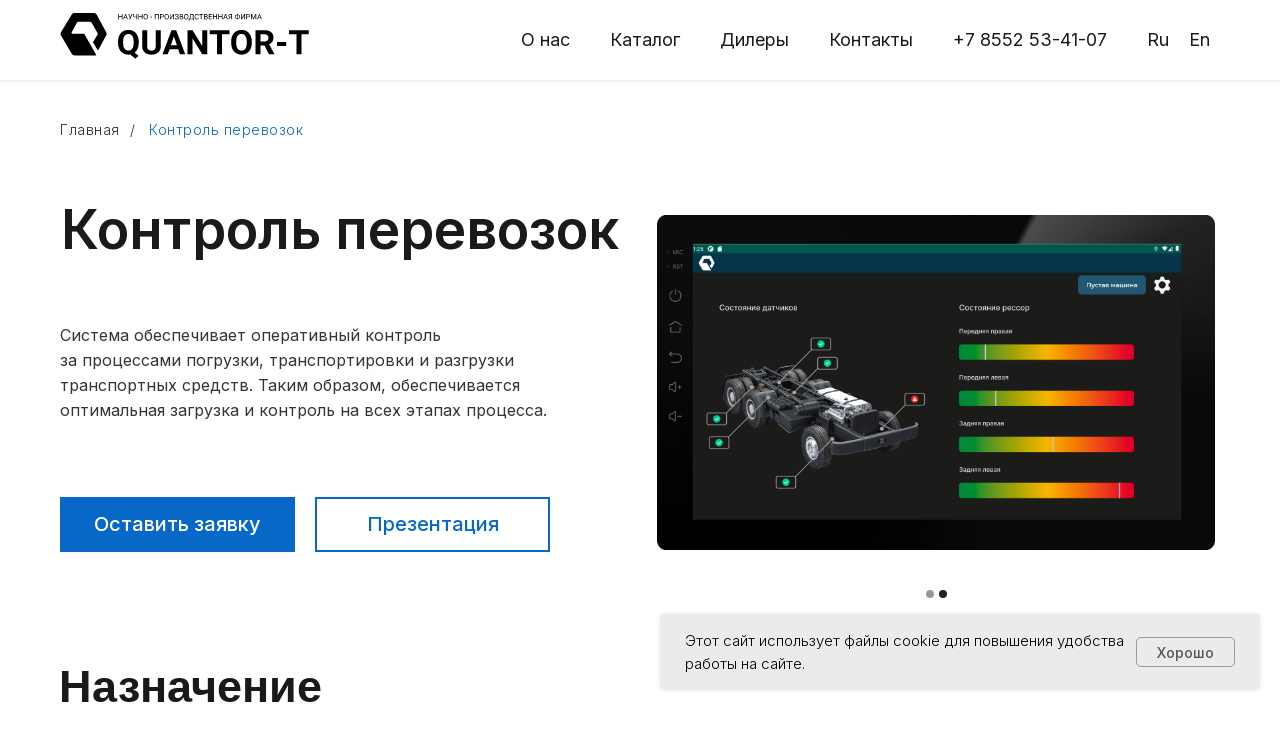

--- FILE ---
content_type: text/html; charset=UTF-8
request_url: https://quantor-t.com/truck
body_size: 75056
content:
<!DOCTYPE html> <html> <head> <meta charset="utf-8" /> <meta http-equiv="Content-Type" content="text/html; charset=utf-8" /> <meta name="viewport" content="width=device-width, initial-scale=1.0" /> <meta name="yandex-verification" content=" 1c5d1b05819e169c" /> <!--metatextblock--> <title>Система учёта перевозки грузов | «НПФ «Квантор-Т»</title> <meta name="description" content="Система учета перевозки грузов обеспечивает оперативный контроль за процессами погрузки, транспортировки и разгрузки транспортных средств. Таким образом обеспечивается оптимальная загрузка транспортных средств и контроль на всех этапах процесса" /> <meta name="keywords" content="Учет перевозки грузов, контроль нагрузки на ось, идентификация водителя, контроль погрузки, контроль разгрузки, контроль прибытия в геозону, контроль веса груза, мониторинг грузоперевозок, веб-мониторинг, web-мониторинг" /> <meta property="og:url" content="https://quantor-t.com/truck" /> <meta property="og:title" content="Контроль перевозок" /> <meta property="og:description" content="Система учета перевозки грузов обеспечивает оперативный контроль за процессами погрузки, транспортировки и разгрузки транспортных средств. Таким образом обеспечивается оптимальная загрузка транспортных средств и контроль на всех этапах процесса." /> <meta property="og:type" content="website" /> <link rel="canonical" href="https://quantor-t.com/truck"> <!--/metatextblock--> <meta name="format-detection" content="telephone=no" /> <meta http-equiv="x-dns-prefetch-control" content="on"> <link rel="dns-prefetch" href="https://ws.tildacdn.com"> <link rel="dns-prefetch" href="https://static.tildacdn.com"> <link rel="shortcut icon" href="https://static.tildacdn.com/tild6165-6230-4766-a333-626230383762/favicon.ico" type="image/x-icon" /> <link rel="apple-touch-icon" href="https://static.tildacdn.com/tild6465-6436-4662-a263-303530643031/Group_72.png"> <link rel="apple-touch-icon" sizes="76x76" href="https://static.tildacdn.com/tild6465-6436-4662-a263-303530643031/Group_72.png"> <link rel="apple-touch-icon" sizes="152x152" href="https://static.tildacdn.com/tild6465-6436-4662-a263-303530643031/Group_72.png"> <link rel="apple-touch-startup-image" href="https://static.tildacdn.com/tild6465-6436-4662-a263-303530643031/Group_72.png"> <meta name="msapplication-TileColor" content="#ffffff"> <meta name="msapplication-TileImage" content="https://static.tildacdn.com/tild3233-6531-4466-a662-323830343831/logo_270x270.png"> <!-- Assets --> <script src="https://neo.tildacdn.com/js/tilda-fallback-1.0.min.js" async charset="utf-8"></script> <link rel="stylesheet" href="https://static.tildacdn.com/css/tilda-grid-3.0.min.css" type="text/css" media="all" onerror="this.loaderr='y';"/> <link rel="stylesheet" href="https://static.tildacdn.com/ws/project4272031/tilda-blocks-page21255946.min.css?t=1760353688" type="text/css" media="all" onerror="this.loaderr='y';" /> <link rel="preconnect" href="https://fonts.gstatic.com"> <link href="https://fonts.googleapis.com/css2?family=Inter:wght@300;400;500;600;700&subset=latin,cyrillic" rel="stylesheet"> <link rel="stylesheet" href="https://static.tildacdn.com/css/tilda-animation-2.0.min.css" type="text/css" media="all" onerror="this.loaderr='y';" /> <link rel="stylesheet" href="https://static.tildacdn.com/css/tilda-menusub-1.0.min.css" type="text/css" media="print" onload="this.media='all';" onerror="this.loaderr='y';" /> <noscript><link rel="stylesheet" href="https://static.tildacdn.com/css/tilda-menusub-1.0.min.css" type="text/css" media="all" /></noscript> <link rel="stylesheet" href="https://static.tildacdn.com/css/tilda-popup-1.1.min.css" type="text/css" media="print" onload="this.media='all';" onerror="this.loaderr='y';" /> <noscript><link rel="stylesheet" href="https://static.tildacdn.com/css/tilda-popup-1.1.min.css" type="text/css" media="all" /></noscript> <link rel="stylesheet" href="https://static.tildacdn.com/css/tilda-slds-1.4.min.css" type="text/css" media="print" onload="this.media='all';" onerror="this.loaderr='y';" /> <noscript><link rel="stylesheet" href="https://static.tildacdn.com/css/tilda-slds-1.4.min.css" type="text/css" media="all" /></noscript> <link rel="stylesheet" href="https://static.tildacdn.com/css/tilda-zero-gallery-1.0.min.css" type="text/css" media="all" onerror="this.loaderr='y';" /> <link rel="stylesheet" href="https://static.tildacdn.com/css/tilda-forms-1.0.min.css" type="text/css" media="all" onerror="this.loaderr='y';" /> <link rel="stylesheet" href="https://static.tildacdn.com/css/tilda-zoom-2.0.min.css" type="text/css" media="print" onload="this.media='all';" onerror="this.loaderr='y';" /> <noscript><link rel="stylesheet" href="https://static.tildacdn.com/css/tilda-zoom-2.0.min.css" type="text/css" media="all" /></noscript> <script nomodule src="https://static.tildacdn.com/js/tilda-polyfill-1.0.min.js" charset="utf-8"></script> <script type="text/javascript">function t_onReady(func) {if(document.readyState!='loading') {func();} else {document.addEventListener('DOMContentLoaded',func);}}
function t_onFuncLoad(funcName,okFunc,time) {if(typeof window[funcName]==='function') {okFunc();} else {setTimeout(function() {t_onFuncLoad(funcName,okFunc,time);},(time||100));}}function t_throttle(fn,threshhold,scope) {return function() {fn.apply(scope||this,arguments);};}function t396_initialScale(t){var e=document.getElementById("rec"+t);if(e){var i=e.querySelector(".t396__artboard");if(i){window.tn_scale_initial_window_width||(window.tn_scale_initial_window_width=document.documentElement.clientWidth);var a=window.tn_scale_initial_window_width,r=[],n,l=i.getAttribute("data-artboard-screens");if(l){l=l.split(",");for(var o=0;o<l.length;o++)r[o]=parseInt(l[o],10)}else r=[320,480,640,960,1200];for(var o=0;o<r.length;o++){var d=r[o];a>=d&&(n=d)}var _="edit"===window.allrecords.getAttribute("data-tilda-mode"),c="center"===t396_getFieldValue(i,"valign",n,r),s="grid"===t396_getFieldValue(i,"upscale",n,r),w=t396_getFieldValue(i,"height_vh",n,r),g=t396_getFieldValue(i,"height",n,r),u=!!window.opr&&!!window.opr.addons||!!window.opera||-1!==navigator.userAgent.indexOf(" OPR/");if(!_&&c&&!s&&!w&&g&&!u){var h=parseFloat((a/n).toFixed(3)),f=[i,i.querySelector(".t396__carrier"),i.querySelector(".t396__filter")],v=Math.floor(parseInt(g,10)*h)+"px",p;i.style.setProperty("--initial-scale-height",v);for(var o=0;o<f.length;o++)f[o].style.setProperty("height","var(--initial-scale-height)");t396_scaleInitial__getElementsToScale(i).forEach((function(t){t.style.zoom=h}))}}}}function t396_scaleInitial__getElementsToScale(t){return t?Array.prototype.slice.call(t.children).filter((function(t){return t&&(t.classList.contains("t396__elem")||t.classList.contains("t396__group"))})):[]}function t396_getFieldValue(t,e,i,a){var r,n=a[a.length-1];if(!(r=i===n?t.getAttribute("data-artboard-"+e):t.getAttribute("data-artboard-"+e+"-res-"+i)))for(var l=0;l<a.length;l++){var o=a[l];if(!(o<=i)&&(r=o===n?t.getAttribute("data-artboard-"+e):t.getAttribute("data-artboard-"+e+"-res-"+o)))break}return r}window.TN_SCALE_INITIAL_VER="1.0",window.tn_scale_initial_window_width=null;</script> <script src="https://static.tildacdn.com/js/jquery-1.10.2.min.js" charset="utf-8" onerror="this.loaderr='y';"></script> <script src="https://static.tildacdn.com/js/tilda-scripts-3.0.min.js" charset="utf-8" defer onerror="this.loaderr='y';"></script> <script src="https://static.tildacdn.com/ws/project4272031/tilda-blocks-page21255946.min.js?t=1760353688" charset="utf-8" async onerror="this.loaderr='y';"></script> <script src="https://static.tildacdn.com/js/tilda-lazyload-1.0.min.js" charset="utf-8" async onerror="this.loaderr='y';"></script> <script src="https://static.tildacdn.com/js/tilda-animation-2.0.min.js" charset="utf-8" async onerror="this.loaderr='y';"></script> <script src="https://static.tildacdn.com/js/tilda-zero-1.1.min.js" charset="utf-8" async onerror="this.loaderr='y';"></script> <script src="https://static.tildacdn.com/js/tilda-menusub-1.0.min.js" charset="utf-8" async onerror="this.loaderr='y';"></script> <script src="https://static.tildacdn.com/js/tilda-menu-1.0.min.js" charset="utf-8" async onerror="this.loaderr='y';"></script> <script src="https://static.tildacdn.com/js/tilda-popup-1.0.min.js" charset="utf-8" async onerror="this.loaderr='y';"></script> <script src="https://static.tildacdn.com/js/tilda-slds-1.4.min.js" charset="utf-8" async onerror="this.loaderr='y';"></script> <script src="https://static.tildacdn.com/js/tilda-zero-gallery-1.0.min.js" charset="utf-8" async onerror="this.loaderr='y';"></script> <script src="https://static.tildacdn.com/js/hammer.min.js" charset="utf-8" async onerror="this.loaderr='y';"></script> <script src="https://static.tildacdn.com/js/tilda-forms-1.0.min.js" charset="utf-8" async onerror="this.loaderr='y';"></script> <script src="https://static.tildacdn.com/js/tilda-zero-forms-1.0.min.js" charset="utf-8" async onerror="this.loaderr='y';"></script> <script src="https://static.tildacdn.com/js/tilda-zoom-2.0.min.js" charset="utf-8" async onerror="this.loaderr='y';"></script> <script src="https://static.tildacdn.com/js/tilda-zero-scale-1.0.min.js" charset="utf-8" async onerror="this.loaderr='y';"></script> <script src="https://static.tildacdn.com/js/tilda-skiplink-1.0.min.js" charset="utf-8" async onerror="this.loaderr='y';"></script> <script src="https://static.tildacdn.com/js/tilda-events-1.0.min.js" charset="utf-8" async onerror="this.loaderr='y';"></script> <script type="text/javascript">window.dataLayer=window.dataLayer||[];</script> <!-- Google Tag Manager --> <script type="text/javascript">(function(w,d,s,l,i){w[l]=w[l]||[];w[l].push({'gtm.start':new Date().getTime(),event:'gtm.js'});var f=d.getElementsByTagName(s)[0],j=d.createElement(s),dl=l!='dataLayer'?'&l='+l:'';j.async=true;j.src='https://www.googletagmanager.com/gtm.js?id='+i+dl;f.parentNode.insertBefore(j,f);})(window,document,'script','dataLayer','GTM-WXFDGJP');</script> <!-- End Google Tag Manager --> <!-- Global Site Tag (gtag.js) - Google Analytics --> <script type="text/javascript" data-tilda-cookie-type="analytics">window.mainTracker='gtag';window.gtagTrackerID='G-EQN1Z6F9EP';function gtag(){dataLayer.push(arguments);}
setTimeout(function(){(function(w,d,s,i){var f=d.getElementsByTagName(s)[0],j=d.createElement(s);j.async=true;j.src='https://www.googletagmanager.com/gtag/js?id='+i;f.parentNode.insertBefore(j,f);gtag('js',new Date());gtag('config',i,{});})(window,document,'script',window.gtagTrackerID);},2000);</script> <script type="text/javascript">(function() {if((/bot|google|yandex|baidu|bing|msn|duckduckbot|teoma|slurp|crawler|spider|robot|crawling|facebook/i.test(navigator.userAgent))===false&&typeof(sessionStorage)!='undefined'&&sessionStorage.getItem('visited')!=='y'&&document.visibilityState){var style=document.createElement('style');style.type='text/css';style.innerHTML='@media screen and (min-width: 980px) {.t-records {opacity: 0;}.t-records_animated {-webkit-transition: opacity ease-in-out .2s;-moz-transition: opacity ease-in-out .2s;-o-transition: opacity ease-in-out .2s;transition: opacity ease-in-out .2s;}.t-records.t-records_visible {opacity: 1;}}';document.getElementsByTagName('head')[0].appendChild(style);function t_setvisRecs(){var alr=document.querySelectorAll('.t-records');Array.prototype.forEach.call(alr,function(el) {el.classList.add("t-records_animated");});setTimeout(function() {Array.prototype.forEach.call(alr,function(el) {el.classList.add("t-records_visible");});sessionStorage.setItem("visited","y");},400);}
document.addEventListener('DOMContentLoaded',t_setvisRecs);}})();</script></head> <body class="t-body" style="margin:0;"> <!--allrecords--> <div id="allrecords" class="t-records" data-hook="blocks-collection-content-node" data-tilda-project-id="4272031" data-tilda-page-id="21255946" data-tilda-page-alias="truck" data-tilda-formskey="0944048356fdc98f633f208abf5f0ecc" data-tilda-stat-scroll="yes" data-tilda-imgoptimoff="yes" data-tilda-lazy="yes" data-tilda-root-zone="com" data-tilda-project-country="RU"> <!--header--> <header id="t-header" class="t-records" data-hook="blocks-collection-content-node" data-tilda-project-id="4272031" data-tilda-page-id="34592872" data-tilda-formskey="0944048356fdc98f633f208abf5f0ecc" data-tilda-stat-scroll="yes" data-tilda-imgoptimoff="yes" data-tilda-lazy="yes" data-tilda-root-zone="com" data-tilda-project-country="RU"> <div id="rec558862174" class="r t-rec t-rec_pt_0 t-rec_pt-res-480_0 t-rec_pb-res-480_0 t-screenmax-640px" style="padding-top:0px; " data-animationappear="off" data-record-type="257" data-screen-max="640px"> <!-- T228 --> <div id="nav558862174marker"></div> <div class="tmenu-mobile"> <div class="tmenu-mobile__container"> <div class="tmenu-mobile__text t-name t-name_md" field="menu_mob_title">&nbsp;</div> <button type="button"
class="t-menuburger t-menuburger_first "
aria-label="Навигационное меню"
aria-expanded="false"> <span style="background-color:#ffffff;"></span> <span style="background-color:#ffffff;"></span> <span style="background-color:#ffffff;"></span> <span style="background-color:#ffffff;"></span> </button> <script>function t_menuburger_init(recid) {var rec=document.querySelector('#rec' + recid);if(!rec) return;var burger=rec.querySelector('.t-menuburger');if(!burger) return;var isSecondStyle=burger.classList.contains('t-menuburger_second');if(isSecondStyle&&!window.isMobile&&!('ontouchend' in document)) {burger.addEventListener('mouseenter',function() {if(burger.classList.contains('t-menuburger-opened')) return;burger.classList.remove('t-menuburger-unhovered');burger.classList.add('t-menuburger-hovered');});burger.addEventListener('mouseleave',function() {if(burger.classList.contains('t-menuburger-opened')) return;burger.classList.remove('t-menuburger-hovered');burger.classList.add('t-menuburger-unhovered');setTimeout(function() {burger.classList.remove('t-menuburger-unhovered');},300);});}
burger.addEventListener('click',function() {if(!burger.closest('.tmenu-mobile')&&!burger.closest('.t450__burger_container')&&!burger.closest('.t466__container')&&!burger.closest('.t204__burger')&&!burger.closest('.t199__js__menu-toggler')) {burger.classList.toggle('t-menuburger-opened');burger.classList.remove('t-menuburger-unhovered');}});var menu=rec.querySelector('[data-menu="yes"]');if(!menu) return;var menuLinks=menu.querySelectorAll('.t-menu__link-item');var submenuClassList=['t978__menu-link_hook','t978__tm-link','t966__tm-link','t794__tm-link','t-menusub__target-link'];Array.prototype.forEach.call(menuLinks,function(link) {link.addEventListener('click',function() {var isSubmenuHook=submenuClassList.some(function(submenuClass) {return link.classList.contains(submenuClass);});if(isSubmenuHook) return;burger.classList.remove('t-menuburger-opened');});});menu.addEventListener('clickedAnchorInTooltipMenu',function() {burger.classList.remove('t-menuburger-opened');});}
t_onReady(function() {t_onFuncLoad('t_menuburger_init',function(){t_menuburger_init('558862174');});});</script> <style>.t-menuburger{position:relative;flex-shrink:0;width:28px;height:20px;padding:0;border:none;background-color:transparent;outline:none;-webkit-transform:rotate(0deg);transform:rotate(0deg);transition:transform .5s ease-in-out;cursor:pointer;z-index:999;}.t-menuburger span{display:block;position:absolute;width:100%;opacity:1;left:0;-webkit-transform:rotate(0deg);transform:rotate(0deg);transition:.25s ease-in-out;height:3px;background-color:#000;}.t-menuburger span:nth-child(1){top:0px;}.t-menuburger span:nth-child(2),.t-menuburger span:nth-child(3){top:8px;}.t-menuburger span:nth-child(4){top:16px;}.t-menuburger__big{width:42px;height:32px;}.t-menuburger__big span{height:5px;}.t-menuburger__big span:nth-child(2),.t-menuburger__big span:nth-child(3){top:13px;}.t-menuburger__big span:nth-child(4){top:26px;}.t-menuburger__small{width:22px;height:14px;}.t-menuburger__small span{height:2px;}.t-menuburger__small span:nth-child(2),.t-menuburger__small span:nth-child(3){top:6px;}.t-menuburger__small span:nth-child(4){top:12px;}.t-menuburger-opened span:nth-child(1){top:8px;width:0%;left:50%;}.t-menuburger-opened span:nth-child(2){-webkit-transform:rotate(45deg);transform:rotate(45deg);}.t-menuburger-opened span:nth-child(3){-webkit-transform:rotate(-45deg);transform:rotate(-45deg);}.t-menuburger-opened span:nth-child(4){top:8px;width:0%;left:50%;}.t-menuburger-opened.t-menuburger__big span:nth-child(1){top:6px;}.t-menuburger-opened.t-menuburger__big span:nth-child(4){top:18px;}.t-menuburger-opened.t-menuburger__small span:nth-child(1),.t-menuburger-opened.t-menuburger__small span:nth-child(4){top:6px;}@media (hover),(min-width:0\0){.t-menuburger_first:hover span:nth-child(1){transform:translateY(1px);}.t-menuburger_first:hover span:nth-child(4){transform:translateY(-1px);}.t-menuburger_first.t-menuburger__big:hover span:nth-child(1){transform:translateY(3px);}.t-menuburger_first.t-menuburger__big:hover span:nth-child(4){transform:translateY(-3px);}}.t-menuburger_second span:nth-child(2),.t-menuburger_second span:nth-child(3){width:80%;left:20%;right:0;}@media (hover),(min-width:0\0){.t-menuburger_second.t-menuburger-hovered span:nth-child(2),.t-menuburger_second.t-menuburger-hovered span:nth-child(3){animation:t-menuburger-anim 0.3s ease-out normal forwards;}.t-menuburger_second.t-menuburger-unhovered span:nth-child(2),.t-menuburger_second.t-menuburger-unhovered span:nth-child(3){animation:t-menuburger-anim2 0.3s ease-out normal forwards;}}.t-menuburger_second.t-menuburger-opened span:nth-child(2),.t-menuburger_second.t-menuburger-opened span:nth-child(3){left:0;right:0;width:100%!important;}.t-menuburger_third span:nth-child(4){width:70%;left:unset;right:0;}@media (hover),(min-width:0\0){.t-menuburger_third:not(.t-menuburger-opened):hover span:nth-child(4){width:100%;}}.t-menuburger_third.t-menuburger-opened span:nth-child(4){width:0!important;right:50%;}.t-menuburger_fourth{height:12px;}.t-menuburger_fourth.t-menuburger__small{height:8px;}.t-menuburger_fourth.t-menuburger__big{height:18px;}.t-menuburger_fourth span:nth-child(2),.t-menuburger_fourth span:nth-child(3){top:4px;opacity:0;}.t-menuburger_fourth span:nth-child(4){top:8px;}.t-menuburger_fourth.t-menuburger__small span:nth-child(2),.t-menuburger_fourth.t-menuburger__small span:nth-child(3){top:3px;}.t-menuburger_fourth.t-menuburger__small span:nth-child(4){top:6px;}.t-menuburger_fourth.t-menuburger__small span:nth-child(2),.t-menuburger_fourth.t-menuburger__small span:nth-child(3){top:3px;}.t-menuburger_fourth.t-menuburger__small span:nth-child(4){top:6px;}.t-menuburger_fourth.t-menuburger__big span:nth-child(2),.t-menuburger_fourth.t-menuburger__big span:nth-child(3){top:6px;}.t-menuburger_fourth.t-menuburger__big span:nth-child(4){top:12px;}@media (hover),(min-width:0\0){.t-menuburger_fourth:not(.t-menuburger-opened):hover span:nth-child(1){transform:translateY(1px);}.t-menuburger_fourth:not(.t-menuburger-opened):hover span:nth-child(4){transform:translateY(-1px);}.t-menuburger_fourth.t-menuburger__big:not(.t-menuburger-opened):hover span:nth-child(1){transform:translateY(3px);}.t-menuburger_fourth.t-menuburger__big:not(.t-menuburger-opened):hover span:nth-child(4){transform:translateY(-3px);}}.t-menuburger_fourth.t-menuburger-opened span:nth-child(1),.t-menuburger_fourth.t-menuburger-opened span:nth-child(4){top:4px;}.t-menuburger_fourth.t-menuburger-opened span:nth-child(2),.t-menuburger_fourth.t-menuburger-opened span:nth-child(3){opacity:1;}@keyframes t-menuburger-anim{0%{width:80%;left:20%;right:0;}50%{width:100%;left:0;right:0;}100%{width:80%;left:0;right:20%;}}@keyframes t-menuburger-anim2{0%{width:80%;left:0;}50%{width:100%;right:0;left:0;}100%{width:80%;left:20%;right:0;}}</style> </div> </div> <style>.tmenu-mobile{background-color:#111;display:none;width:100%;top:0;z-index:990;}.tmenu-mobile_positionfixed{position:fixed;}.tmenu-mobile__text{color:#fff;}.tmenu-mobile__container{min-height:64px;padding:20px;position:relative;box-sizing:border-box;display:-webkit-flex;display:-ms-flexbox;display:flex;-webkit-align-items:center;-ms-flex-align:center;align-items:center;-webkit-justify-content:space-between;-ms-flex-pack:justify;justify-content:space-between;}.tmenu-mobile__list{display:block;}.tmenu-mobile__burgerlogo{display:inline-block;font-size:24px;font-weight:400;white-space:nowrap;vertical-align:middle;}.tmenu-mobile__imglogo{height:auto;display:block;max-width:300px!important;box-sizing:border-box;padding:0;margin:0 auto;}@media screen and (max-width:980px){.tmenu-mobile__menucontent_hidden{display:none;height:100%;}.tmenu-mobile{display:block;}}@media screen and (max-width:980px){#rec558862174 .tmenu-mobile{background-color:#0d0d0d;}#rec558862174 .tmenu-mobile__burgerlogo,#rec558862174 .tmenu-mobile__text{-webkit-order:1;-ms-flex-order:1;order:1;}}</style> <style> #rec558862174 .tmenu-mobile__burgerlogo a{color:#ffffff;}</style> <style> #rec558862174 .tmenu-mobile__burgerlogo__title{color:#ffffff;}</style> <div id="nav558862174" class="t228 t228__positionfixed tmenu-mobile__menucontent_hidden" style="background-color: rgba(255,255,255,0.0); " data-bgcolor-hex="#ffffff" data-bgcolor-rgba="rgba(255,255,255,0.0)" data-navmarker="nav558862174marker" data-appearoffset="" data-bgopacity-two="100" data-menushadow="" data-menushadow-css="0px 1px 3px rgba(0,0,0,0.1)" data-bgopacity="0.0" data-bgcolor-rgba-afterscroll="rgba(255,255,255,1)" data-menu-items-align="right" data-menu="yes"> <div class="t228__maincontainer t228__c12collumns" style=""> <div class="t228__padding40px"></div> <div class="t228__leftside"> <div class="t228__leftcontainer"> <a href="https://quantor-t.com/" class="t228__imgwrapper"> <img class="t228__imglogo t228__imglogomobile"
src="https://static.tildacdn.com/tild3161-3139-4637-a364-356633373765/Group_75.svg"
imgfield="img"
style="max-width: 250px; width: 250px; min-width: 250px; height: auto; display: block;"
alt="QUANTOR-T"> </a> </div> </div> <div class="t228__centerside t228__menualign_right"> <nav class="t228__centercontainer"> <ul role="list" class="t228__list t-menu__list"> <li class="t228__list_item"
style="padding:0 20px 0 0;"> <a class="t-menu__link-item"
href="/#about" data-menu-submenu-hook="" data-menu-item-number="1">
О нас
</a> </li> <li class="t228__list_item"
style="padding:0 20px;"> <a class="t-menu__link-item"
href=""
aria-expanded="false" role="button" data-menu-submenu-hook="link_sub2_558862174" data-menu-item-number="2">
АПК
</a> <div class="t-menusub" data-submenu-hook="link_sub2_558862174" data-submenu-margin="15px" data-add-submenu-arrow=""> <div class="t-menusub__menu"> <div class="t-menusub__content"> <ul role="list" class="t-menusub__list"> <li class="t-menusub__list-item t-name t-name_xs"> <a class="t-menusub__link-item t-name t-name_xs"
href="/tms" data-menu-item-number="2">Обработка скажин</a> </li> <li class="t-menusub__list-item t-name t-name_xs"> <a class="t-menusub__link-item t-name t-name_xs"
href="/petrol" data-menu-item-number="2">Контроль топлива</a> </li> <li class="t-menusub__list-item t-name t-name_xs"> <a class="t-menusub__link-item t-name t-name_xs"
href="/gascontrol" data-menu-item-number="2">Учет сжиженного газа</a> </li> <li class="t-menusub__list-item t-name t-name_xs"> <a class="t-menusub__link-item t-name t-name_xs"
href="/weightcontrol" data-menu-item-number="2">Весовой контроль</a> </li> <li class="t-menusub__list-item t-name t-name_xs"> <a class="t-menusub__link-item t-name t-name_xs"
href="/agro-01" data-menu-item-number="2">Контроль заглубления</a> </li> <li class="t-menusub__list-item t-name t-name_xs"> <a class="t-menusub__link-item t-name t-name_xs"
href="/agro-02" data-menu-item-number="2">Контроль отгрузки урожая </a> </li> <li class="t-menusub__list-item t-name t-name_xs"> <a class="t-menusub__link-item t-name t-name_xs"
href="/kudr" data-menu-item-number="2">Контроль дозирования реагентов</a> </li> <li class="t-menusub__list-item t-name t-name_xs"> <a class="t-menusub__link-item t-name t-name_xs"
href="/apk-quantor5" data-menu-item-number="2">Телеметрия скважин "Квантор-5"</a> </li> <li class="t-menusub__list-item t-name t-name_xs"> <a class="t-menusub__link-item t-name t-name_xs"
href="/iot" data-menu-item-number="2">Мониторинг промышленного оборудования</a> </li> </ul> </div> </div> </div> </li> <li class="t228__list_item"
style="padding:0 20px;"> <a class="t-menu__link-item"
href=""
aria-expanded="false" role="button" data-menu-submenu-hook="link_sub3_558862174" data-menu-item-number="3">
Приборы
</a> <div class="t-menusub" data-submenu-hook="link_sub3_558862174" data-submenu-margin="15px" data-add-submenu-arrow=""> <div class="t-menusub__menu"> <div class="t-menusub__content"> <ul role="list" class="t-menusub__list"> <li class="t-menusub__list-item t-name t-name_xs"> <a class="t-menusub__link-item t-name t-name_xs"
href="/quantor-5micro" data-menu-item-number="3">Измеритель-регистратор</a> </li> <li class="t-menusub__list-item t-name t-name_xs"> <a class="t-menusub__link-item t-name t-name_xs"
href="/quantor-est5" data-menu-item-number="3">Стационарный эхометр</a> </li> <li class="t-menusub__list-item t-name t-name_xs"> <a class="t-menusub__link-item t-name t-name_xs"
href="/quantor-5abd" data-menu-item-number="3">Автономный динамограф</a> </li> <li class="t-menusub__list-item t-name t-name_xs"> <a class="t-menusub__link-item t-name t-name_xs"
href="/quantor-5bdd" data-menu-item-number="3">Стационарный динамограф</a> </li> <li class="t-menusub__list-item t-name t-name_xs"> <a class="t-menusub__link-item t-name t-name_xs"
href="/quantor-5ard" data-menu-item-number="3">Устьевой манометр</a> </li> <li class="t-menusub__list-item t-name t-name_xs"> <a class="t-menusub__link-item t-name t-name_xs"
href="/quantor-503" data-menu-item-number="3">Радарный датчик уровня</a> </li> <li class="t-menusub__list-item t-name t-name_xs"> <a class="t-menusub__link-item t-name t-name_xs"
href="/cpu" data-menu-item-number="3">Панель оператора "КВАНТОР-ТМС"</a> </li> </ul> </div> </div> </div> </li> <li class="t228__list_item"
style="padding:0 20px;"> <a class="t-menu__link-item"
href=""
aria-expanded="false" role="button" data-menu-submenu-hook="link_sub4_558862174" data-menu-item-number="4">
ПО
</a> <div class="t-menusub" data-submenu-hook="link_sub4_558862174" data-submenu-margin="15px" data-add-submenu-arrow=""> <div class="t-menusub__menu"> <div class="t-menusub__content"> <ul role="list" class="t-menusub__list"> <li class="t-menusub__list-item t-name t-name_xs"> <a class="t-menusub__link-item t-name t-name_xs"
href="/audit" data-menu-item-number="4">Автоматизация аудита</a> </li> <li class="t-menusub__list-item t-name t-name_xs"> <a class="t-menusub__link-item t-name t-name_xs"
href="/mobile" data-menu-item-number="4">Мобильное ПО</a> </li> </ul> </div> </div> </div> </li> <li class="t228__list_item"
style="padding:0 20px;"> <a class="t-menu__link-item"
href="/dealers" data-menu-submenu-hook="" data-menu-item-number="5">
Дилеры
</a> </li> <li class="t228__list_item"
style="padding:0 0 0 20px;"> <a class="t-menu__link-item"
href="tel:+78552534107" data-menu-submenu-hook="" data-menu-item-number="6">
+7 8552 53-41-07
</a> </li> </ul> </nav> </div> <div class="t228__rightside"> <div class="t228__rightcontainer"> <div class="t228__right_langs"> <div class="t228__right_buttons_wrap"> <div class="t228__right_langs_lang"> <a style="" href="https://quantor-t.com/">Ru</a> </div> <div class="t228__right_langs_lang"> <a style="" href="https://en.quantor-t.com/">En</a> </div> </div> </div> </div> </div> <div class="t228__padding40px"> </div> </div> </div> <style>@media screen and (max-width:980px){#rec558862174 .t228__leftcontainer{padding:20px;}#rec558862174 .t228__imglogo{padding:20px 0;}#rec558862174 .t228{position:static;}}</style> <script>window.addEventListener('resize',t_throttle(function() {t_onFuncLoad('t_menu__setBGcolor',function() {t_menu__setBGcolor('558862174','.t228');});}));t_onReady(function() {t_onFuncLoad('t_menu__highlightActiveLinks',function() {t_menu__highlightActiveLinks('.t228__list_item a');});t_onFuncLoad('t_menu__findAnchorLinks',function() {t_menu__findAnchorLinks('558862174','.t228__list_item a');});t_onFuncLoad('t228__init',function() {t228__init('558862174');});t_onFuncLoad('t_menu__setBGcolor',function() {t_menu__setBGcolor('558862174','.t228');});t_onFuncLoad('t_menu__interactFromKeyboard',function() {t_menu__interactFromKeyboard('558862174');});t_onFuncLoad('t_menu__changeBgOpacity',function() {t_menu__changeBgOpacity('558862174','.t228');window.addEventListener('scroll',t_throttle(function() {t_menu__changeBgOpacity('558862174','.t228');}));});t_onFuncLoad('t_menu__createMobileMenu',function() {t_menu__createMobileMenu('558862174','.t228');});});</script> <style>#rec558862174 .t-menu__link-item{-webkit-transition:color 0.3s ease-in-out,opacity 0.3s ease-in-out;transition:color 0.3s ease-in-out,opacity 0.3s ease-in-out;position:relative;}#rec558862174 .t-menu__link-item.t-active::after{content:'';position:absolute;left:0;-webkit-transition:all 0.3s ease;transition:all 0.3s ease;opacity:1;width:100%;height:100%;bottom:-0px;border-bottom:0px solid #0000FF;-webkit-box-shadow:inset 0px -1px 0px 0px #0000FF;-moz-box-shadow:inset 0px -1px 0px 0px #0000FF;box-shadow:inset 0px -1px 0px 0px #0000FF;}#rec558862174 .t-menu__link-item:not(.t-active):not(.tooltipstered):hover{color:#0868c8 !important;}#rec558862174 .t-menu__link-item:not(.t-active):not(.tooltipstered):focus-visible{color:#0868c8 !important;}@supports (overflow:-webkit-marquee) and (justify-content:inherit){#rec558862174 .t-menu__link-item,#rec558862174 .t-menu__link-item.t-active{opacity:1 !important;}}</style> <script>t_onReady(function() {setTimeout(function(){t_onFuncLoad('t_menusub_init',function() {t_menusub_init('558862174');});},500);});</script> <style>#rec558862174 .t-menusub__link-item{-webkit-transition:color 0.3s ease-in-out,opacity 0.3s ease-in-out;transition:color 0.3s ease-in-out,opacity 0.3s ease-in-out;}#rec558862174 .t-menusub__link-item.t-active{color:#1f5bff !important;font-weight:500 !important;}#rec558862174 .t-menusub__link-item:not(.t-active):not(.tooltipstered):hover{color:#1f5bff !important;}@supports (overflow:-webkit-marquee) and (justify-content:inherit){#rec558862174 .t-menusub__link-item,#rec558862174 .t-menusub__link-item.t-active{opacity:1 !important;}}@media screen and (max-width:980px){#rec558862174 .t-menusub__menu .t-menusub__link-item{color:#000000 !important;}#rec558862174 .t-menusub__menu .t-menusub__link-item.t-active{color:#1f5bff !important;}}@media screen and (min-width:981px){#rec558862174 .t-menusub__menu{text-align:center;max-width:300px;}}</style> <style> #rec558862174 a.t-menusub__link-item{font-size:14px;color:#000000;font-weight:400;font-family:'Inter';}</style> <style> #rec558862174 .t228__leftcontainer a{color:#ffffff;}#rec558862174 a.t-menu__link-item{font-size:18px;color:#1a1a1a;font-weight:400;font-family:'Inter';}#rec558862174 .t228__right_langs_lang a{font-size:18px;color:#1a1a1a;font-weight:400;font-family:'Inter';}</style> <style> #rec558862174 .t228__logo{color:#ffffff;}</style> </div> <div id="rec735023926" class="r t-rec t-rec_pt_0 t-rec_pt-res-480_0 t-rec_pb_0 t-rec_pb-res-480_0 t-screenmin-640px uc-menu-st" style="padding-top:0px;padding-bottom:0px; " data-animationappear="off" data-record-type="257" data-screen-min="640px"> <!-- T228 --> <div id="nav735023926marker"></div> <div class="tmenu-mobile"> <div class="tmenu-mobile__container"> <div class="tmenu-mobile__burgerlogo"> <a href="https://quantor-t.com/"> <img
src="https://static.tildacdn.com/tild3161-3139-4637-a364-356633373765/Group_75.svg"
class="tmenu-mobile__imglogo"
imgfield="img"
style="max-width: 250px; width: 250px;"
alt="QUANTOR-T"> </a> </div> <button type="button"
class="t-menuburger t-menuburger_first "
aria-label="Навигационное меню"
aria-expanded="false"> <span style="background-color:#ffffff;"></span> <span style="background-color:#ffffff;"></span> <span style="background-color:#ffffff;"></span> <span style="background-color:#ffffff;"></span> </button> <script>function t_menuburger_init(recid) {var rec=document.querySelector('#rec' + recid);if(!rec) return;var burger=rec.querySelector('.t-menuburger');if(!burger) return;var isSecondStyle=burger.classList.contains('t-menuburger_second');if(isSecondStyle&&!window.isMobile&&!('ontouchend' in document)) {burger.addEventListener('mouseenter',function() {if(burger.classList.contains('t-menuburger-opened')) return;burger.classList.remove('t-menuburger-unhovered');burger.classList.add('t-menuburger-hovered');});burger.addEventListener('mouseleave',function() {if(burger.classList.contains('t-menuburger-opened')) return;burger.classList.remove('t-menuburger-hovered');burger.classList.add('t-menuburger-unhovered');setTimeout(function() {burger.classList.remove('t-menuburger-unhovered');},300);});}
burger.addEventListener('click',function() {if(!burger.closest('.tmenu-mobile')&&!burger.closest('.t450__burger_container')&&!burger.closest('.t466__container')&&!burger.closest('.t204__burger')&&!burger.closest('.t199__js__menu-toggler')) {burger.classList.toggle('t-menuburger-opened');burger.classList.remove('t-menuburger-unhovered');}});var menu=rec.querySelector('[data-menu="yes"]');if(!menu) return;var menuLinks=menu.querySelectorAll('.t-menu__link-item');var submenuClassList=['t978__menu-link_hook','t978__tm-link','t966__tm-link','t794__tm-link','t-menusub__target-link'];Array.prototype.forEach.call(menuLinks,function(link) {link.addEventListener('click',function() {var isSubmenuHook=submenuClassList.some(function(submenuClass) {return link.classList.contains(submenuClass);});if(isSubmenuHook) return;burger.classList.remove('t-menuburger-opened');});});menu.addEventListener('clickedAnchorInTooltipMenu',function() {burger.classList.remove('t-menuburger-opened');});}
t_onReady(function() {t_onFuncLoad('t_menuburger_init',function(){t_menuburger_init('735023926');});});</script> <style>.t-menuburger{position:relative;flex-shrink:0;width:28px;height:20px;padding:0;border:none;background-color:transparent;outline:none;-webkit-transform:rotate(0deg);transform:rotate(0deg);transition:transform .5s ease-in-out;cursor:pointer;z-index:999;}.t-menuburger span{display:block;position:absolute;width:100%;opacity:1;left:0;-webkit-transform:rotate(0deg);transform:rotate(0deg);transition:.25s ease-in-out;height:3px;background-color:#000;}.t-menuburger span:nth-child(1){top:0px;}.t-menuburger span:nth-child(2),.t-menuburger span:nth-child(3){top:8px;}.t-menuburger span:nth-child(4){top:16px;}.t-menuburger__big{width:42px;height:32px;}.t-menuburger__big span{height:5px;}.t-menuburger__big span:nth-child(2),.t-menuburger__big span:nth-child(3){top:13px;}.t-menuburger__big span:nth-child(4){top:26px;}.t-menuburger__small{width:22px;height:14px;}.t-menuburger__small span{height:2px;}.t-menuburger__small span:nth-child(2),.t-menuburger__small span:nth-child(3){top:6px;}.t-menuburger__small span:nth-child(4){top:12px;}.t-menuburger-opened span:nth-child(1){top:8px;width:0%;left:50%;}.t-menuburger-opened span:nth-child(2){-webkit-transform:rotate(45deg);transform:rotate(45deg);}.t-menuburger-opened span:nth-child(3){-webkit-transform:rotate(-45deg);transform:rotate(-45deg);}.t-menuburger-opened span:nth-child(4){top:8px;width:0%;left:50%;}.t-menuburger-opened.t-menuburger__big span:nth-child(1){top:6px;}.t-menuburger-opened.t-menuburger__big span:nth-child(4){top:18px;}.t-menuburger-opened.t-menuburger__small span:nth-child(1),.t-menuburger-opened.t-menuburger__small span:nth-child(4){top:6px;}@media (hover),(min-width:0\0){.t-menuburger_first:hover span:nth-child(1){transform:translateY(1px);}.t-menuburger_first:hover span:nth-child(4){transform:translateY(-1px);}.t-menuburger_first.t-menuburger__big:hover span:nth-child(1){transform:translateY(3px);}.t-menuburger_first.t-menuburger__big:hover span:nth-child(4){transform:translateY(-3px);}}.t-menuburger_second span:nth-child(2),.t-menuburger_second span:nth-child(3){width:80%;left:20%;right:0;}@media (hover),(min-width:0\0){.t-menuburger_second.t-menuburger-hovered span:nth-child(2),.t-menuburger_second.t-menuburger-hovered span:nth-child(3){animation:t-menuburger-anim 0.3s ease-out normal forwards;}.t-menuburger_second.t-menuburger-unhovered span:nth-child(2),.t-menuburger_second.t-menuburger-unhovered span:nth-child(3){animation:t-menuburger-anim2 0.3s ease-out normal forwards;}}.t-menuburger_second.t-menuburger-opened span:nth-child(2),.t-menuburger_second.t-menuburger-opened span:nth-child(3){left:0;right:0;width:100%!important;}.t-menuburger_third span:nth-child(4){width:70%;left:unset;right:0;}@media (hover),(min-width:0\0){.t-menuburger_third:not(.t-menuburger-opened):hover span:nth-child(4){width:100%;}}.t-menuburger_third.t-menuburger-opened span:nth-child(4){width:0!important;right:50%;}.t-menuburger_fourth{height:12px;}.t-menuburger_fourth.t-menuburger__small{height:8px;}.t-menuburger_fourth.t-menuburger__big{height:18px;}.t-menuburger_fourth span:nth-child(2),.t-menuburger_fourth span:nth-child(3){top:4px;opacity:0;}.t-menuburger_fourth span:nth-child(4){top:8px;}.t-menuburger_fourth.t-menuburger__small span:nth-child(2),.t-menuburger_fourth.t-menuburger__small span:nth-child(3){top:3px;}.t-menuburger_fourth.t-menuburger__small span:nth-child(4){top:6px;}.t-menuburger_fourth.t-menuburger__small span:nth-child(2),.t-menuburger_fourth.t-menuburger__small span:nth-child(3){top:3px;}.t-menuburger_fourth.t-menuburger__small span:nth-child(4){top:6px;}.t-menuburger_fourth.t-menuburger__big span:nth-child(2),.t-menuburger_fourth.t-menuburger__big span:nth-child(3){top:6px;}.t-menuburger_fourth.t-menuburger__big span:nth-child(4){top:12px;}@media (hover),(min-width:0\0){.t-menuburger_fourth:not(.t-menuburger-opened):hover span:nth-child(1){transform:translateY(1px);}.t-menuburger_fourth:not(.t-menuburger-opened):hover span:nth-child(4){transform:translateY(-1px);}.t-menuburger_fourth.t-menuburger__big:not(.t-menuburger-opened):hover span:nth-child(1){transform:translateY(3px);}.t-menuburger_fourth.t-menuburger__big:not(.t-menuburger-opened):hover span:nth-child(4){transform:translateY(-3px);}}.t-menuburger_fourth.t-menuburger-opened span:nth-child(1),.t-menuburger_fourth.t-menuburger-opened span:nth-child(4){top:4px;}.t-menuburger_fourth.t-menuburger-opened span:nth-child(2),.t-menuburger_fourth.t-menuburger-opened span:nth-child(3){opacity:1;}@keyframes t-menuburger-anim{0%{width:80%;left:20%;right:0;}50%{width:100%;left:0;right:0;}100%{width:80%;left:0;right:20%;}}@keyframes t-menuburger-anim2{0%{width:80%;left:0;}50%{width:100%;right:0;left:0;}100%{width:80%;left:20%;right:0;}}</style> </div> </div> <style>.tmenu-mobile{background-color:#111;display:none;width:100%;top:0;z-index:990;}.tmenu-mobile_positionfixed{position:fixed;}.tmenu-mobile__text{color:#fff;}.tmenu-mobile__container{min-height:64px;padding:20px;position:relative;box-sizing:border-box;display:-webkit-flex;display:-ms-flexbox;display:flex;-webkit-align-items:center;-ms-flex-align:center;align-items:center;-webkit-justify-content:space-between;-ms-flex-pack:justify;justify-content:space-between;}.tmenu-mobile__list{display:block;}.tmenu-mobile__burgerlogo{display:inline-block;font-size:24px;font-weight:400;white-space:nowrap;vertical-align:middle;}.tmenu-mobile__imglogo{height:auto;display:block;max-width:300px!important;box-sizing:border-box;padding:0;margin:0 auto;}@media screen and (max-width:980px){.tmenu-mobile__menucontent_hidden{display:none;height:100%;}.tmenu-mobile{display:block;}}@media screen and (max-width:980px){#rec735023926 .tmenu-mobile{background-color:#0d0d0d;}#rec735023926 .tmenu-mobile__burgerlogo,#rec735023926 .tmenu-mobile__text{-webkit-order:1;-ms-flex-order:1;order:1;}}</style> <style> #rec735023926 .tmenu-mobile__burgerlogo a{color:#ffffff;}</style> <style> #rec735023926 .tmenu-mobile__burgerlogo__title{color:#ffffff;}</style> <div id="nav735023926" class="t228 t228__positionfixed tmenu-mobile__menucontent_hidden" style="background-color: rgba(255,255,255,1); " data-bgcolor-hex="#ffffff" data-bgcolor-rgba="rgba(255,255,255,1)" data-navmarker="nav735023926marker" data-appearoffset="" data-bgopacity-two="100" data-menushadow="" data-menushadow-css="0px 1px 3px rgba(0,0,0,0.1)" data-bgopacity="1" data-bgcolor-rgba-afterscroll="rgba(255,255,255,1)" data-menu-items-align="right" data-menu="yes"> <div class="t228__maincontainer t228__c12collumns" style=""> <div class="t228__padding40px"></div> <div class="t228__leftside"> <div class="t228__leftcontainer"> <a href="https://quantor-t.com/" class="t228__imgwrapper"> <img class="t228__imglogo t228__imglogomobile"
src="https://static.tildacdn.com/tild3161-3139-4637-a364-356633373765/Group_75.svg"
imgfield="img"
style="max-width: 250px; width: 250px; min-width: 250px; height: auto; display: block;"
alt="QUANTOR-T"> </a> </div> </div> <div class="t228__centerside t228__menualign_right"> <nav class="t228__centercontainer"> <ul role="list" class="t228__list t-menu__list"> <li class="t228__list_item"
style="padding:0 20px 0 0;"> <a class="t-menu__link-item"
href="/#about" data-menu-submenu-hook="" data-menu-item-number="1">
О нас
</a> </li> <li class="t228__list_item"
style="padding:0 20px;"> <a class="t-menu__link-item"
href="#zeropopup" data-menu-submenu-hook="" data-menu-item-number="2">
Каталог
</a> </li> <li class="t228__list_item"
style="padding:0 20px;"> <a class="t-menu__link-item"
href="/dealers" data-menu-submenu-hook="" data-menu-item-number="3">
Дилеры
</a> </li> <li class="t228__list_item"
style="padding:0 20px;"> <a class="t-menu__link-item"
href="/contacts" data-menu-submenu-hook="" data-menu-item-number="4">
Контакты
</a> </li> <li class="t228__list_item"
style="padding:0 0 0 20px;"> <a class="t-menu__link-item"
href="tel:+78552534107" data-menu-submenu-hook="" data-menu-item-number="5">
+7 8552 53-41-07
</a> </li> </ul> </nav> </div> <div class="t228__rightside"> <div class="t228__rightcontainer"> <div class="t228__right_langs"> <div class="t228__right_buttons_wrap"> <div class="t228__right_langs_lang"> <a style="" href="https://quantor-t.com/">Ru</a> </div> <div class="t228__right_langs_lang"> <a style="" href="https://en.quantor-t.com/">En</a> </div> </div> </div> </div> </div> <div class="t228__padding40px"> </div> </div> </div> <style>@media screen and (max-width:980px){#rec735023926 .t228__leftcontainer{display:none;}}</style> <style>@media screen and (max-width:980px){#rec735023926 .t228__leftcontainer{padding:20px;}#rec735023926 .t228__imglogo{padding:20px 0;}#rec735023926 .t228{position:static;}}</style> <script>window.addEventListener('resize',t_throttle(function() {t_onFuncLoad('t_menu__setBGcolor',function() {t_menu__setBGcolor('735023926','.t228');});}));t_onReady(function() {t_onFuncLoad('t_menu__highlightActiveLinks',function() {t_menu__highlightActiveLinks('.t228__list_item a');});t_onFuncLoad('t_menu__findAnchorLinks',function() {t_menu__findAnchorLinks('735023926','.t228__list_item a');});t_onFuncLoad('t228__init',function() {t228__init('735023926');});t_onFuncLoad('t_menu__setBGcolor',function() {t_menu__setBGcolor('735023926','.t228');});t_onFuncLoad('t_menu__interactFromKeyboard',function() {t_menu__interactFromKeyboard('735023926');});t_onFuncLoad('t_menu__changeBgOpacity',function() {t_menu__changeBgOpacity('735023926','.t228');window.addEventListener('scroll',t_throttle(function() {t_menu__changeBgOpacity('735023926','.t228');}));});t_onFuncLoad('t_menu__createMobileMenu',function() {t_menu__createMobileMenu('735023926','.t228');});});</script> <style>#rec735023926 .t-menu__link-item{-webkit-transition:color 0.3s ease-in-out,opacity 0.3s ease-in-out;transition:color 0.3s ease-in-out,opacity 0.3s ease-in-out;position:relative;}#rec735023926 .t-menu__link-item.t-active::after{content:'';position:absolute;left:0;-webkit-transition:all 0.3s ease;transition:all 0.3s ease;opacity:1;width:100%;height:100%;bottom:-0px;border-bottom:0px solid #0000FF;-webkit-box-shadow:inset 0px -1px 0px 0px #0000FF;-moz-box-shadow:inset 0px -1px 0px 0px #0000FF;box-shadow:inset 0px -1px 0px 0px #0000FF;}#rec735023926 .t-menu__link-item:not(.t-active):not(.tooltipstered):hover{color:#0868c8 !important;}#rec735023926 .t-menu__link-item:not(.t-active):not(.tooltipstered):focus-visible{color:#0868c8 !important;}@supports (overflow:-webkit-marquee) and (justify-content:inherit){#rec735023926 .t-menu__link-item,#rec735023926 .t-menu__link-item.t-active{opacity:1 !important;}}</style> <style> #rec735023926 a.t-menusub__link-item{font-size:14px;color:#000000;font-weight:400;font-family:'Inter';}</style> <style> #rec735023926 .t228__leftcontainer a{color:#ffffff;}#rec735023926 a.t-menu__link-item{font-size:18px;color:#1a1a1a;font-weight:400;font-family:'Inter';}#rec735023926 .t228__right_langs_lang a{font-size:18px;color:#1a1a1a;font-weight:400;font-family:'Inter';}</style> <style> #rec735023926 .t228__logo{color:#ffffff;}</style> <style>#rec735023926 .t228 {box-shadow:0px 1px 3px rgba(0,0,0,0.1);}</style> </div> <div id="rec734831739" class="r t-rec" style=" " data-animationappear="off" data-record-type="1093"> <!-- t1093 --> <div class="t1093"> <div class="t-popup " data-popup-disable-lock-scroll="y" data-anim="appearfromtop" data-anim-timeout="0.6" data-tooltip-hook="#zeropopup" data-popup-rec-ids="734849350"
role="dialog"
aria-modal="true"
tabindex="-1"> <div class="t-popup__container t-width t-valign_top"> </div> <div class="t-popup__close t-popup__block-close"> <button type="button" class="t-popup__close-wrapper t-popup__block-close-button" aria-label="Закрыть диалоговое окно"> <svg role="presentation" class="t-popup__close-icon" width="23px" height="23px" viewBox="0 0 23 23" version="1.1" xmlns="http://www.w3.org/2000/svg" xmlns:xlink="http://www.w3.org/1999/xlink"> <g stroke="none" stroke-width="1" fill="#1d1d1d" fill-rule="evenodd"> <rect transform="translate(11.313708, 11.313708) rotate(-45.000000) translate(-11.313708, -11.313708) " x="10.3137085" y="-3.6862915" width="2" height="30"></rect> <rect transform="translate(11.313708, 11.313708) rotate(-315.000000) translate(-11.313708, -11.313708) " x="10.3137085" y="-3.6862915" width="2" height="30"></rect> </g> </svg> </button> </div> </div> <div class="t-popup__bg"></div> </div> <style> #rec734849350[data-record-type="396"]{display:none;}.t1093 .t-popup #rec734849350[data-record-type="396"]{display:block;}</style> <style>#rec734831739 .t1093 .t-popup__bg{background-color:rgba(51,51,51,0.50);-webkit-backdrop-filter:blur(4px);backdrop-filter:blur(4px);}</style> <style> #rec734831739 .t1093 .t-popup{z-index:996;}#rec734831739 .t1093 .t-popup + .t-popup__bg{z-index:995;}</style> <style>#rec734831739 .t1093 .t-popup.t-popup-anim-appearfromtop .t-popup__container{transition-timing-function:cubic-bezier(0.76,0,0.24,1);}</style> <style>#rec734831739 .t1093 .t-popup .t-popup__container{transition-duration:0.6s;}#rec734831739 .t1093 .t-popup.t-popup-transition,#rec734831739 .t1093 .t-popup.t-popup-transition + .t-popup__bg{transition-duration:0.6s;}</style> <script>t_onReady(function() {t_onFuncLoad('t1093__init',function() {t1093__init('734831739');});t_onFuncLoad('t1093__initPopup',function() {t1093__initPopup('734831739');});});</script> </div> <div id="rec734849350" class="r t-rec t-rec_pt_0 t-rec_pb_15 t-screenmin-640px" style="padding-top:0px;padding-bottom:15px; " data-animationappear="off" data-record-type="396" data-screen-min="640px"> <!-- T396 --> <style>#rec734849350 .t396__artboard {height:590px;}#rec734849350 .t396__filter {height:590px;}#rec734849350 .t396__carrier{height:590px;background-position:center center;background-attachment:scroll;background-size:cover;background-repeat:no-repeat;}@media screen and (max-width:1199px) {#rec734849350 .t396__artboard,#rec734849350 .t396__filter,#rec734849350 .t396__carrier {}#rec734849350 .t396__filter {}#rec734849350 .t396__carrier {background-attachment:scroll;}}@media screen and (max-width:959px) {#rec734849350 .t396__artboard,#rec734849350 .t396__filter,#rec734849350 .t396__carrier {}#rec734849350 .t396__filter {}#rec734849350 .t396__carrier {background-attachment:scroll;}}@media screen and (max-width:639px) {#rec734849350 .t396__artboard,#rec734849350 .t396__filter,#rec734849350 .t396__carrier {}#rec734849350 .t396__filter {}#rec734849350 .t396__carrier {background-attachment:scroll;}}@media screen and (max-width:479px) {#rec734849350 .t396__artboard,#rec734849350 .t396__filter,#rec734849350 .t396__carrier {}#rec734849350 .t396__filter {}#rec734849350 .t396__carrier {background-attachment:scroll;}}#rec734849350 .tn-elem[data-elem-id="1713417934730"]{z-index:3;top:105px;left:calc(50% - 600px + 82px);width:969px;height:466px;}#rec734849350 .tn-elem[data-elem-id="1713417934730"] .tn-atom {border-radius:20px 20px 20px 20px;background-color:#ffffff;background-position:center center;border-color:transparent ;border-style:solid ;box-shadow:0px 0px 40px 0px rgba(0,0,0,0.2);}@media screen and (max-width:1199px) {}@media screen and (max-width:959px) {}@media screen and (max-width:639px) {}@media screen and (max-width:479px) {}#rec734849350 .tn-elem[data-elem-id="1713179735013"]{color:#1a1a1a;z-index:4;top:128px;left:calc(50% - 600px + 851px);width:33px;height:auto;}#rec734849350 .tn-elem[data-elem-id="1713179735013"] .tn-atom {vertical-align:middle;color:#1a1a1a;font-size:22px;font-family:'Inter',Arial,sans-serif;line-height:1.55;font-weight:600;background-position:center center;border-color:transparent ;border-style:solid;}@media screen and (max-width:1199px) {}@media screen and (max-width:959px) {}@media screen and (max-width:639px) {}@media screen and (max-width:479px) {}#rec734849350 .tn-elem[data-elem-id="1713179750328"]{color:#1a1a1a;z-index:5;top:181px;left:calc(50% - 600px + 851px);width:180px;height:auto;}#rec734849350 .tn-elem[data-elem-id="1713179750328"] .tn-atom {vertical-align:middle;color:#1a1a1a;font-size:16px;font-family:'Inter',Arial,sans-serif;line-height:1.55;font-weight:400;background-position:center center;border-color:transparent ;border-style:solid;}@media screen and (max-width:1199px) {}@media screen and (max-width:959px) {}@media screen and (max-width:639px) {}@media screen and (max-width:479px) {}#rec734849350 .tn-elem[data-elem-id="1713179789589"]{color:#1a1a1a;z-index:7;top:221px;left:calc(50% - 600px + 851px);width:121px;height:auto;}#rec734849350 .tn-elem[data-elem-id="1713179789589"] .tn-atom {vertical-align:middle;color:#1a1a1a;font-size:16px;font-family:'Inter',Arial,sans-serif;line-height:1.55;font-weight:400;background-position:center center;border-color:transparent ;border-style:solid;}@media screen and (max-width:1199px) {}@media screen and (max-width:959px) {}@media screen and (max-width:639px) {}@media screen and (max-width:479px) {}#rec734849350 .tn-elem[data-elem-id="1713179802795"]{color:#1a1a1a;z-index:8;top:128px;left:calc(50% - 600px + 102px);width:161px;height:auto;}#rec734849350 .tn-elem[data-elem-id="1713179802795"] .tn-atom {vertical-align:middle;color:#1a1a1a;font-size:22px;font-family:'Inter',Arial,sans-serif;line-height:1.55;font-weight:600;background-position:center center;border-color:transparent ;border-style:solid;}@media screen and (max-width:1199px) {}@media screen and (max-width:959px) {}@media screen and (max-width:639px) {}@media screen and (max-width:479px) {}#rec734849350 .tn-elem[data-elem-id="1713179802808"]{color:#1a1a1a;z-index:9;top:182px;left:calc(50% - 600px + 102px);width:224px;height:auto;}#rec734849350 .tn-elem[data-elem-id="1713179802808"] .tn-atom {vertical-align:middle;color:#1a1a1a;font-size:16px;font-family:'Inter',Arial,sans-serif;line-height:1.55;font-weight:400;background-position:center center;border-color:transparent ;border-style:solid;}@media screen and (max-width:1199px) {}@media screen and (max-width:959px) {}@media screen and (max-width:639px) {}@media screen and (max-width:479px) {}#rec734849350 .tn-elem[data-elem-id="1713179802827"]{color:#1a1a1a;z-index:10;top:385px;left:calc(50% - 600px + 102px);width:224px;height:auto;}#rec734849350 .tn-elem[data-elem-id="1713179802827"] .tn-atom {vertical-align:middle;color:#1a1a1a;font-size:16px;font-family:'Inter',Arial,sans-serif;line-height:1.55;font-weight:400;background-position:center center;border-color:transparent ;border-style:solid;}@media screen and (max-width:1199px) {}@media screen and (max-width:959px) {}@media screen and (max-width:639px) {}@media screen and (max-width:479px) {}#rec734849350 .tn-elem[data-elem-id="1742991931935"]{color:#1a1a1a;z-index:11;top:345px;left:calc(50% - 600px + 102px);width:224px;height:auto;}#rec734849350 .tn-elem[data-elem-id="1742991931935"] .tn-atom {vertical-align:middle;color:#1a1a1a;font-size:16px;font-family:'Inter',Arial,sans-serif;line-height:1.55;font-weight:400;background-position:center center;border-color:transparent ;border-style:solid;}@media screen and (max-width:1199px) {}@media screen and (max-width:959px) {}@media screen and (max-width:639px) {}@media screen and (max-width:479px) {}#rec734849350 .tn-elem[data-elem-id="1742991922416"]{color:#1a1a1a;z-index:12;top:305px;left:calc(50% - 600px + 102px);width:224px;height:auto;}#rec734849350 .tn-elem[data-elem-id="1742991922416"] .tn-atom {vertical-align:middle;color:#1a1a1a;font-size:16px;font-family:'Inter',Arial,sans-serif;line-height:1.55;font-weight:400;background-position:center center;border-color:transparent ;border-style:solid;}@media screen and (max-width:1199px) {}@media screen and (max-width:959px) {}@media screen and (max-width:639px) {}@media screen and (max-width:479px) {}#rec734849350 .tn-elem[data-elem-id="1713179802833"]{color:#1a1a1a;z-index:13;top:265px;left:calc(50% - 600px + 102px);width:224px;height:auto;}#rec734849350 .tn-elem[data-elem-id="1713179802833"] .tn-atom {vertical-align:middle;color:#1a1a1a;font-size:16px;font-family:'Inter',Arial,sans-serif;line-height:1.55;font-weight:400;background-position:center center;border-color:transparent ;border-style:solid;}@media screen and (max-width:1199px) {}@media screen and (max-width:959px) {}@media screen and (max-width:639px) {}@media screen and (max-width:479px) {}#rec734849350 .tn-elem[data-elem-id="1740400476459"]{color:#1a1a1a;z-index:14;top:225px;left:calc(50% - 600px + 102px);width:224px;height:auto;}#rec734849350 .tn-elem[data-elem-id="1740400476459"] .tn-atom {vertical-align:middle;color:#1a1a1a;font-size:16px;font-family:'Inter',Arial,sans-serif;line-height:1.55;font-weight:400;background-position:center center;border-color:transparent ;border-style:solid;}@media screen and (max-width:1199px) {}@media screen and (max-width:959px) {}@media screen and (max-width:639px) {}@media screen and (max-width:479px) {}#rec734849350 .tn-elem[data-elem-id="1713179827086"]{color:#1a1a1a;z-index:15;top:425px;left:calc(50% - 600px + 102px);width:332px;height:auto;}#rec734849350 .tn-elem[data-elem-id="1713179827086"] .tn-atom {vertical-align:middle;color:#1a1a1a;font-size:16px;font-family:'Inter',Arial,sans-serif;line-height:1.55;font-weight:400;background-position:center center;border-color:transparent ;border-style:solid;}@media screen and (max-width:1199px) {}@media screen and (max-width:959px) {}@media screen and (max-width:639px) {}@media screen and (max-width:479px) {}#rec734849350 .tn-elem[data-elem-id="1713179840333"]{color:#1a1a1a;z-index:16;top:465px;left:calc(50% - 600px + 102px);width:334px;height:auto;}#rec734849350 .tn-elem[data-elem-id="1713179840333"] .tn-atom {vertical-align:middle;color:#1a1a1a;font-size:16px;font-family:'Inter',Arial,sans-serif;line-height:1.55;font-weight:400;background-position:center center;border-color:transparent ;border-style:solid;}@media screen and (max-width:1199px) {}@media screen and (max-width:959px) {}@media screen and (max-width:639px) {}@media screen and (max-width:479px) {}#rec734849350 .tn-elem[data-elem-id="1713179849736"]{color:#1a1a1a;z-index:17;top:505px;left:calc(50% - 600px + 102px);width:347px;height:auto;}#rec734849350 .tn-elem[data-elem-id="1713179849736"] .tn-atom {vertical-align:middle;color:#1a1a1a;font-size:16px;font-family:'Inter',Arial,sans-serif;line-height:1.55;font-weight:400;background-position:center center;border-color:transparent ;border-style:solid;}@media screen and (max-width:1199px) {}@media screen and (max-width:959px) {}@media screen and (max-width:639px) {}@media screen and (max-width:479px) {}#rec734849350 .tn-elem[data-elem-id="1713179925527"]{color:#1a1a1a;z-index:18;top:128px;left:calc(50% - 600px + 499px);width:101px;height:auto;}#rec734849350 .tn-elem[data-elem-id="1713179925527"] .tn-atom {vertical-align:middle;color:#1a1a1a;font-size:22px;font-family:'Inter',Arial,sans-serif;line-height:1.55;font-weight:600;background-position:center center;border-color:transparent ;border-style:solid;}@media screen and (max-width:1199px) {}@media screen and (max-width:959px) {}@media screen and (max-width:639px) {}@media screen and (max-width:479px) {}#rec734849350 .tn-elem[data-elem-id="1713179925541"]{color:#1a1a1a;z-index:19;top:185px;left:calc(50% - 600px + 499px);width:203px;height:auto;}#rec734849350 .tn-elem[data-elem-id="1713179925541"] .tn-atom {vertical-align:middle;color:#1a1a1a;font-size:16px;font-family:'Inter',Arial,sans-serif;line-height:1.55;font-weight:400;background-position:center center;border-color:transparent ;border-style:solid;}@media screen and (max-width:1199px) {}@media screen and (max-width:959px) {}@media screen and (max-width:639px) {}@media screen and (max-width:479px) {}#rec734849350 .tn-elem[data-elem-id="1713179925547"]{color:#1a1a1a;z-index:20;top:265px;left:calc(50% - 600px + 499px);width:202px;height:auto;}#rec734849350 .tn-elem[data-elem-id="1713179925547"] .tn-atom {vertical-align:middle;color:#1a1a1a;font-size:16px;font-family:'Inter',Arial,sans-serif;line-height:1.55;font-weight:400;background-position:center center;border-color:transparent ;border-style:solid;}@media screen and (max-width:1199px) {}@media screen and (max-width:959px) {}@media screen and (max-width:639px) {}@media screen and (max-width:479px) {}#rec734849350 .tn-elem[data-elem-id="1713179925553"]{color:#1a1a1a;z-index:21;top:225px;left:calc(50% - 600px + 499px);width:190px;height:auto;}#rec734849350 .tn-elem[data-elem-id="1713179925553"] .tn-atom {vertical-align:middle;color:#1a1a1a;font-size:16px;font-family:'Inter',Arial,sans-serif;line-height:1.55;font-weight:400;background-position:center center;border-color:transparent ;border-style:solid;}@media screen and (max-width:1199px) {}@media screen and (max-width:959px) {}@media screen and (max-width:639px) {}@media screen and (max-width:479px) {}#rec734849350 .tn-elem[data-elem-id="1713179925559"]{color:#1a1a1a;z-index:22;top:305px;left:calc(50% - 600px + 499px);width:218px;height:auto;}#rec734849350 .tn-elem[data-elem-id="1713179925559"] .tn-atom {vertical-align:middle;color:#1a1a1a;font-size:16px;font-family:'Inter',Arial,sans-serif;line-height:1.55;font-weight:400;background-position:center center;border-color:transparent ;border-style:solid;}@media screen and (max-width:1199px) {}@media screen and (max-width:959px) {}@media screen and (max-width:639px) {}@media screen and (max-width:479px) {}#rec734849350 .tn-elem[data-elem-id="1713179925566"]{color:#1a1a1a;z-index:23;top:345px;left:calc(50% - 600px + 499px);width:185px;height:auto;}#rec734849350 .tn-elem[data-elem-id="1713179925566"] .tn-atom {vertical-align:middle;color:#1a1a1a;font-size:16px;font-family:'Inter',Arial,sans-serif;line-height:1.55;font-weight:400;background-position:center center;border-color:transparent ;border-style:solid;}@media screen and (max-width:1199px) {}@media screen and (max-width:959px) {}@media screen and (max-width:639px) {}@media screen and (max-width:479px) {}#rec734849350 .tn-elem[data-elem-id="1713180285725"]{color:#1a1a1a;z-index:24;top:385px;left:calc(50% - 600px + 499px);width:290px;height:auto;}#rec734849350 .tn-elem[data-elem-id="1713180285725"] .tn-atom {vertical-align:middle;color:#1a1a1a;font-size:16px;font-family:'Inter',Arial,sans-serif;line-height:1.55;font-weight:400;background-position:center center;border-color:transparent ;border-style:solid;}@media screen and (max-width:1199px) {}@media screen and (max-width:959px) {}@media screen and (max-width:639px) {}@media screen and (max-width:479px) {}#rec734849350 .tn-elem[data-elem-id="1713180292216"]{color:#1a1a1a;z-index:25;top:425px;left:calc(50% - 600px + 499px);width:302px;height:auto;}#rec734849350 .tn-elem[data-elem-id="1713180292216"] .tn-atom {vertical-align:middle;color:#1a1a1a;font-size:16px;font-family:'Inter',Arial,sans-serif;line-height:1.55;font-weight:400;background-position:center center;border-color:transparent ;border-style:solid;}@media screen and (max-width:1199px) {}@media screen and (max-width:959px) {}@media screen and (max-width:639px) {}@media screen and (max-width:479px) {}#rec734849350 .tn-elem[data-elem-id="1713418113293"]{z-index:26;top:91px;left:calc(50% - 600px + 580px);width:26px;height:21px;}#rec734849350 .tn-elem[data-elem-id="1713418113293"] .tn-atom {border-radius:0px 0px 0px 0px;background-position:center center;background-size:cover;background-repeat:no-repeat;border-color:transparent ;border-style:solid;}@media screen and (max-width:1199px) {}@media screen and (max-width:959px) {}@media screen and (max-width:639px) {}@media screen and (max-width:479px) {}</style> <div class='t396'> <div class="t396__artboard" data-artboard-recid="734849350" data-artboard-screens="320,480,640,960,1200" data-artboard-height="590" data-artboard-valign="center" data-artboard-upscale="grid"> <div class="t396__carrier" data-artboard-recid="734849350"></div> <div class="t396__filter" data-artboard-recid="734849350"></div> <div class='t396__elem tn-elem tn-elem__7348493501713417934730' data-elem-id='1713417934730' data-elem-type='shape' data-field-top-value="105" data-field-left-value="82" data-field-height-value="466" data-field-width-value="969" data-field-axisy-value="top" data-field-axisx-value="left" data-field-container-value="grid" data-field-topunits-value="px" data-field-leftunits-value="px" data-field-heightunits-value="px" data-field-widthunits-value="px"> <div class='tn-atom'> </div> </div> <div class='t396__elem tn-elem menu tn-elem__7348493501713179735013' data-elem-id='1713179735013' data-elem-type='text' data-field-top-value="128" data-field-left-value="851" data-field-height-value="34" data-field-width-value="33" data-field-axisy-value="top" data-field-axisx-value="left" data-field-container-value="grid" data-field-topunits-value="px" data-field-leftunits-value="px" data-field-heightunits-value="px" data-field-widthunits-value="px" data-field-textfit-value="autoheight" data-field-fontsize-value="22"> <div class='tn-atom'><a href="https://quantor-t.com/software"target="_blank"style="color: inherit">ПО</a></div> </div> <div class='t396__elem tn-elem menu tn-elem__7348493501713179750328' data-elem-id='1713179750328' data-elem-type='text' data-field-top-value="181" data-field-left-value="851" data-field-height-value="25" data-field-width-value="180" data-field-axisy-value="top" data-field-axisx-value="left" data-field-container-value="grid" data-field-topunits-value="px" data-field-leftunits-value="px" data-field-heightunits-value="px" data-field-widthunits-value="px" data-field-textfit-value="autoheight" data-field-fontsize-value="16"> <div class='tn-atom'><a href="https://quantor-t.com/audit"target="_blank"style="color: inherit">Автоматизация аудита</a></div> </div> <div class='t396__elem tn-elem menu tn-elem__7348493501713179789589' data-elem-id='1713179789589' data-elem-type='text' data-field-top-value="221" data-field-left-value="851" data-field-height-value="25" data-field-width-value="121" data-field-axisy-value="top" data-field-axisx-value="left" data-field-container-value="grid" data-field-topunits-value="px" data-field-leftunits-value="px" data-field-heightunits-value="px" data-field-widthunits-value="px" data-field-textfit-value="autoheight" data-field-fontsize-value="16"> <div class='tn-atom'><a href="https://quantor-t.com/mobile"target="_blank"style="color: inherit">Мобильное ПО</a></div> </div> <div class='t396__elem tn-elem menu tn-elem__7348493501713179802795' data-elem-id='1713179802795' data-elem-type='text' data-field-top-value="128" data-field-left-value="102" data-field-height-value="34" data-field-width-value="161" data-field-axisy-value="top" data-field-axisx-value="left" data-field-container-value="grid" data-field-topunits-value="px" data-field-leftunits-value="px" data-field-heightunits-value="px" data-field-widthunits-value="px" data-field-textfit-value="autoheight" data-field-fontsize-value="22"> <div class='tn-atom'><a href="https://quantor-t.com/apk"target="_blank"style="color: inherit">АПК</a></div> </div> <div class='t396__elem tn-elem menu tn-elem__7348493501713179802808' data-elem-id='1713179802808' data-elem-type='text' data-field-top-value="182" data-field-left-value="102" data-field-height-value="25" data-field-width-value="224" data-field-axisy-value="top" data-field-axisx-value="left" data-field-container-value="grid" data-field-topunits-value="px" data-field-leftunits-value="px" data-field-heightunits-value="px" data-field-widthunits-value="px" data-field-textfit-value="autoheight" data-field-fontsize-value="16"> <div class='tn-atom'><a href="https://quantor-t.com/tms"target="_blank"style="color: inherit">Обработка скважин</a></div> </div> <div class='t396__elem tn-elem menu tn-elem__7348493501713179802827' data-elem-id='1713179802827' data-elem-type='text' data-field-top-value="385" data-field-left-value="102" data-field-height-value="25" data-field-width-value="224" data-field-axisy-value="top" data-field-axisx-value="left" data-field-container-value="grid" data-field-topunits-value="px" data-field-leftunits-value="px" data-field-heightunits-value="px" data-field-widthunits-value="px" data-field-textfit-value="autoheight" data-field-fontsize-value="16"> <div class='tn-atom'><a href="https://quantor-t.com/agro-02"target="_blank"style="color: inherit">Контроль отгрузки урожая</a></div> </div> <div class='t396__elem tn-elem menu tn-elem__7348493501742991931935' data-elem-id='1742991931935' data-elem-type='text' data-field-top-value="345" data-field-left-value="102" data-field-height-value="25" data-field-width-value="224" data-field-axisy-value="top" data-field-axisx-value="left" data-field-container-value="grid" data-field-topunits-value="px" data-field-leftunits-value="px" data-field-heightunits-value="px" data-field-widthunits-value="px" data-field-textfit-value="autoheight" data-field-fontsize-value="16"> <div class='tn-atom'><a href="https://quantor-t.com/agro-01"target="_blank"style="color: inherit">Контроль заглубления</a></div> </div> <div class='t396__elem tn-elem menu tn-elem__7348493501742991922416' data-elem-id='1742991922416' data-elem-type='text' data-field-top-value="305" data-field-left-value="102" data-field-height-value="25" data-field-width-value="224" data-field-axisy-value="top" data-field-axisx-value="left" data-field-container-value="grid" data-field-topunits-value="px" data-field-leftunits-value="px" data-field-heightunits-value="px" data-field-widthunits-value="px" data-field-textfit-value="autoheight" data-field-fontsize-value="16"> <div class='tn-atom'><a href="https://quantor-t.com/weightcontrol"target="_blank"style="color: inherit">Весовой контроль</a></div> </div> <div class='t396__elem tn-elem menu tn-elem__7348493501713179802833' data-elem-id='1713179802833' data-elem-type='text' data-field-top-value="265" data-field-left-value="102" data-field-height-value="25" data-field-width-value="224" data-field-axisy-value="top" data-field-axisx-value="left" data-field-container-value="grid" data-field-topunits-value="px" data-field-leftunits-value="px" data-field-heightunits-value="px" data-field-widthunits-value="px" data-field-textfit-value="autoheight" data-field-fontsize-value="16"> <div class='tn-atom'><a href="https://quantor-t.com/gascontrol"target="_blank"style="color: inherit">Учет сжиженного газа</a></div> </div> <div class='t396__elem tn-elem menu tn-elem__7348493501740400476459' data-elem-id='1740400476459' data-elem-type='text' data-field-top-value="225" data-field-left-value="102" data-field-height-value="25" data-field-width-value="224" data-field-axisy-value="top" data-field-axisx-value="left" data-field-container-value="grid" data-field-topunits-value="px" data-field-leftunits-value="px" data-field-heightunits-value="px" data-field-widthunits-value="px" data-field-textfit-value="autoheight" data-field-fontsize-value="16"> <div class='tn-atom'><a href="https://quantor-t.com/petrol"target="_blank"style="color: inherit">Контроль топлива</a></div> </div> <div class='t396__elem tn-elem menu tn-elem__7348493501713179827086' data-elem-id='1713179827086' data-elem-type='text' data-field-top-value="425" data-field-left-value="102" data-field-height-value="25" data-field-width-value="332" data-field-axisy-value="top" data-field-axisx-value="left" data-field-container-value="grid" data-field-topunits-value="px" data-field-leftunits-value="px" data-field-heightunits-value="px" data-field-widthunits-value="px" data-field-textfit-value="autoheight" data-field-fontsize-value="16"> <div class='tn-atom'><a href="https://quantor-t.com/kudr"target="_blank"style="color: inherit">Контроль дозирования реагентов</a></div> </div> <div class='t396__elem tn-elem menu tn-elem__7348493501713179840333' data-elem-id='1713179840333' data-elem-type='text' data-field-top-value="465" data-field-left-value="102" data-field-height-value="25" data-field-width-value="334" data-field-axisy-value="top" data-field-axisx-value="left" data-field-container-value="grid" data-field-topunits-value="px" data-field-leftunits-value="px" data-field-heightunits-value="px" data-field-widthunits-value="px" data-field-textfit-value="autoheight" data-field-fontsize-value="16"> <div class='tn-atom'><a href="https://quantor-t.com/apk-quantor5"target="_blank"style="color: inherit"> Телеметрия скважин "Квантор-5"</a></div> </div> <div class='t396__elem tn-elem menu tn-elem__7348493501713179849736' data-elem-id='1713179849736' data-elem-type='text' data-field-top-value="505" data-field-left-value="102" data-field-height-value="25" data-field-width-value="347" data-field-axisy-value="top" data-field-axisx-value="left" data-field-container-value="grid" data-field-topunits-value="px" data-field-leftunits-value="px" data-field-heightunits-value="px" data-field-widthunits-value="px" data-field-textfit-value="autoheight" data-field-fontsize-value="16"> <div class='tn-atom'><a href="https://quantor-t.com/iot"target="_blank"style="color: inherit">Мониторинг промышленного оборудования</a></div> </div> <div class='t396__elem tn-elem menu tn-elem__7348493501713179925527' data-elem-id='1713179925527' data-elem-type='text' data-field-top-value="128" data-field-left-value="499" data-field-height-value="34" data-field-width-value="101" data-field-axisy-value="top" data-field-axisx-value="left" data-field-container-value="grid" data-field-topunits-value="px" data-field-leftunits-value="px" data-field-heightunits-value="px" data-field-widthunits-value="px" data-field-textfit-value="autoheight" data-field-fontsize-value="22"> <div class='tn-atom'><a href="https://quantor-t.com/devices"target="_blank"style="color: inherit">Приборы</a></div> </div> <div class='t396__elem tn-elem menu tn-elem__7348493501713179925541' data-elem-id='1713179925541' data-elem-type='text' data-field-top-value="185" data-field-left-value="499" data-field-height-value="25" data-field-width-value="203" data-field-axisy-value="top" data-field-axisx-value="left" data-field-container-value="grid" data-field-topunits-value="px" data-field-leftunits-value="px" data-field-heightunits-value="px" data-field-widthunits-value="px" data-field-textfit-value="autoheight" data-field-fontsize-value="16"> <div class='tn-atom'><a href="https://quantor-t.com/quantor-5micro"target="_blank"style="color: inherit">Измеритель-регистратор </a></div> </div> <div class='t396__elem tn-elem menu tn-elem__7348493501713179925547' data-elem-id='1713179925547' data-elem-type='text' data-field-top-value="265" data-field-left-value="499" data-field-height-value="25" data-field-width-value="202" data-field-axisy-value="top" data-field-axisx-value="left" data-field-container-value="grid" data-field-topunits-value="px" data-field-leftunits-value="px" data-field-heightunits-value="px" data-field-widthunits-value="px" data-field-textfit-value="autoheight" data-field-fontsize-value="16"> <div class='tn-atom'><a href="https://quantor-t.com/quantor-5abd"target="_blank"style="color: inherit">Автономный динамограф </a></div> </div> <div class='t396__elem tn-elem menu tn-elem__7348493501713179925553' data-elem-id='1713179925553' data-elem-type='text' data-field-top-value="225" data-field-left-value="499" data-field-height-value="25" data-field-width-value="190" data-field-axisy-value="top" data-field-axisx-value="left" data-field-container-value="grid" data-field-topunits-value="px" data-field-leftunits-value="px" data-field-heightunits-value="px" data-field-widthunits-value="px" data-field-textfit-value="autoheight" data-field-fontsize-value="16"> <div class='tn-atom'><a href="https://quantor-t.com/quantor-est5"target="_blank"style="color: inherit">Стационарный эхометр</a></div> </div> <div class='t396__elem tn-elem menu tn-elem__7348493501713179925559' data-elem-id='1713179925559' data-elem-type='text' data-field-top-value="305" data-field-left-value="499" data-field-height-value="25" data-field-width-value="218" data-field-axisy-value="top" data-field-axisx-value="left" data-field-container-value="grid" data-field-topunits-value="px" data-field-leftunits-value="px" data-field-heightunits-value="px" data-field-widthunits-value="px" data-field-textfit-value="autoheight" data-field-fontsize-value="16"> <div class='tn-atom'><a href="https://quantor-t.com/quantor-5bdd"target="_blank"style="color: inherit">Стационарный динамограф </a></div> </div> <div class='t396__elem tn-elem menu tn-elem__7348493501713179925566' data-elem-id='1713179925566' data-elem-type='text' data-field-top-value="345" data-field-left-value="499" data-field-height-value="25" data-field-width-value="185" data-field-axisy-value="top" data-field-axisx-value="left" data-field-container-value="grid" data-field-topunits-value="px" data-field-leftunits-value="px" data-field-heightunits-value="px" data-field-widthunits-value="px" data-field-textfit-value="autoheight" data-field-fontsize-value="16"> <div class='tn-atom'><a href="https://quantor-t.com/quantor-5ard"target="_blank"style="color: inherit">Устьевой манометр </a></div> </div> <div class='t396__elem tn-elem menu tn-elem__7348493501713180285725' data-elem-id='1713180285725' data-elem-type='text' data-field-top-value="385" data-field-left-value="499" data-field-height-value="25" data-field-width-value="290" data-field-axisy-value="top" data-field-axisx-value="left" data-field-container-value="grid" data-field-topunits-value="px" data-field-leftunits-value="px" data-field-heightunits-value="px" data-field-widthunits-value="px" data-field-textfit-value="autoheight" data-field-fontsize-value="16"> <div class='tn-atom'><a href="https://quantor-t.com/quantor-503"target="_blank"style="color: inherit">Радарный датчик уровня</a></div> </div> <div class='t396__elem tn-elem menu tn-elem__7348493501713180292216' data-elem-id='1713180292216' data-elem-type='text' data-field-top-value="425" data-field-left-value="499" data-field-height-value="25" data-field-width-value="302" data-field-axisy-value="top" data-field-axisx-value="left" data-field-container-value="grid" data-field-topunits-value="px" data-field-leftunits-value="px" data-field-heightunits-value="px" data-field-widthunits-value="px" data-field-textfit-value="autoheight" data-field-fontsize-value="16"> <div class='tn-atom'><a href="https://quantor-t.com/cpu"target="_blank"style="color: inherit">Панель оператора "КВАНТОР-ТМС"</a></div> </div> <div class='t396__elem tn-elem tn-elem__7348493501713418113293' data-elem-id='1713418113293' data-elem-type='shape' data-field-top-value="91" data-field-left-value="580" data-field-height-value="21" data-field-width-value="26" data-field-axisy-value="top" data-field-axisx-value="left" data-field-container-value="grid" data-field-topunits-value="px" data-field-leftunits-value="px" data-field-heightunits-value="px" data-field-widthunits-value="px"> <div class='tn-atom t-bgimg' data-original="https://static.tildacdn.com/tild6566-6465-4534-a665-363239333234/Fram111e.svg"
aria-label='' role="img"> </div> </div> </div> </div> <script>t_onReady(function() {t_onFuncLoad('t396_init',function() {t396_init('734849350');});});</script> <!-- /T396 --> </div> <div id="rec736710367" class="r t-rec" style=" " data-animationappear="off" data-record-type="131"> <!-- T123 --> <div class="t123"> <div class="t-container_100 "> <div class="t-width t-width_100 "> <!-- nominify begin --> <style>
.uc-menu-st {
    overflow:visible;
     z-index: 998;
}
</style> <!-- nominify end --> </div> </div> </div> </div> <div id="rec736309636" class="r t-rec" style=" " data-animationappear="off" data-record-type="131"> <!-- T123 --> <div class="t123"> <div class="t-container_100 "> <div class="t-width t-width_100 "> <!-- nominify begin --> <style>
.menu * {
  width: max-content;
  display: block;
  transition: all 0.3s ease-in-out;
}



/* 3 — прозрачность неактивных пунктов меню */
.menu .tn-atom a {
  
}
.menu:hover .tn-atom a, .menu.active .tn-atom a {
  color: #0868c8 !important;
  opacity: 1;
}
</style> <script>
    var url = document.location.pathname
    $('[href="'+url+'"]').parents('.t396__elem').addClass('active')
</script> <!-- nominify end --> </div> </div> </div> </div> </header> <!--/header--> <div id="rec343327788" class="r t-rec t-rec_pt_120 t-rec_pb_60 t-screenmin-640px" style="padding-top:120px;padding-bottom:60px; " data-animationappear="off" data-record-type="758" data-screen-min="640px"> <!-- t758 --> <div class="t758"> <div class="t-container"> <div class="t758__col t-col t-col_12 "> <div class="t758__wrapper t-align_left"> <ul class="t758__list"> <li class="t758__list_item"> <div class="t758__link-item__wrapper"> <a class="t-menu__link-item " href="https://quantor-t.com/">
Главная
</a> </div> <span class="t758__breadcrumb-divider">/</span> </li> <li class="t758__list_item"> <div class="t758__link-item__wrapper"><div class="t-menu__link-item t758__link-item_active">Контроль перевозок</div></div> </li> </ul> </div> </div> </div> </div> <style>#rec343327788 .t758__link-item_active{color:#0868c8 !important;}</style> <style>#rec343327788 .t758__breadcrumb-divider{color:#2e2e2e;}#rec343327788 .t758 .t-menu__link-item{-webkit-transition:color 0.3s ease-in-out,opacity 0.3s ease-in-out;transition:color 0.3s ease-in-out,opacity 0.3s ease-in-out;}#rec343327788 .t758 .t-menu__link-item:hover{color:#0868c8 !important;}#rec343327788 .t758 .t-menu__link-item:focus-visible{color:#0868c8 !important;}</style> <style>#rec343327788 .t758__link-item__wrapper{min-height:19px;}#rec343327788 .t-menu__link-item{min-height:19px;line-height:19px;}#rec343327788 .t758__breadcrumb-divider{height:19px;line-height:19px;}</style> <style> #rec343327788 .t758__link-item__wrapper .t-menu__link-item{font-size:14px;color:#2e2e2e;font-weight:300;font-family:'Inter';letter-spacing:0.5px;}</style> <style> #rec343327788 .t758__breadcrumb-divider{font-size:14px;font-weight:300;font-family:'Inter';letter-spacing:0.5px;}</style> </div> <div id="rec348742378" class="r t-rec t-rec_pt_0" style="padding-top:0px; " data-animationappear="off" data-record-type="396"> <!-- T396 --> <style>#rec348742378 .t396__artboard {height:390px;background-color:#ffffff;overflow:visible;}#rec348742378 .t396__filter {height:390px;}#rec348742378 .t396__carrier{height:390px;background-position:center center;background-attachment:scroll;background-size:cover;background-repeat:no-repeat;}@media screen and (max-width:1199px) {#rec348742378 .t396__artboard,#rec348742378 .t396__filter,#rec348742378 .t396__carrier {height:330px;}#rec348742378 .t396__filter {}#rec348742378 .t396__carrier {background-attachment:scroll;}}@media screen and (max-width:959px) {#rec348742378 .t396__artboard,#rec348742378 .t396__filter,#rec348742378 .t396__carrier {height:820px;}#rec348742378 .t396__filter {}#rec348742378 .t396__carrier {background-attachment:scroll;}}@media screen and (max-width:639px) {#rec348742378 .t396__artboard,#rec348742378 .t396__filter,#rec348742378 .t396__carrier {height:740px;}#rec348742378 .t396__filter {}#rec348742378 .t396__carrier {background-attachment:scroll;}}@media screen and (max-width:479px) {#rec348742378 .t396__artboard,#rec348742378 .t396__filter,#rec348742378 .t396__carrier {height:700px;}#rec348742378 .t396__filter {}#rec348742378 .t396__carrier {background-attachment:scroll;}}#rec348742378 .tn-elem[data-elem-id="1470209944682"]{color:#1a1a1a;z-index:3;top:0px;left:calc(50% - 600px + 21px);width:624px;height:auto;}#rec348742378 .tn-elem[data-elem-id="1470209944682"] .tn-atom {vertical-align:middle;color:#1a1a1a;font-size:54px;font-family:'Inter',Arial,sans-serif;line-height:1;font-weight:600;background-position:center center;border-color:transparent ;border-style:solid;}@media screen and (max-width:1199px) {#rec348742378 .tn-elem[data-elem-id="1470209944682"] {display:table;top:0px;left:calc(50% - 480px + 10px);height:auto;}}@media screen and (max-width:959px) {#rec348742378 .tn-elem[data-elem-id="1470209944682"] {display:table;top:120px;left:calc(50% - 320px + 10px);height:auto;}#rec348742378 .tn-elem[data-elem-id="1470209944682"] .tn-atom{font-size:50px;background-size:cover;}}@media screen and (max-width:639px) {#rec348742378 .tn-elem[data-elem-id="1470209944682"] {display:table;top:120px;left:calc(50% - 240px + 10px);width:382px;height:auto;}#rec348742378 .tn-elem[data-elem-id="1470209944682"] .tn-atom{font-size:48px;background-size:cover;}}@media screen and (max-width:479px) {#rec348742378 .tn-elem[data-elem-id="1470209944682"] {display:table;top:103px;left:calc(50% - 160px + 10px);width:310px;height:auto;}#rec348742378 .tn-elem[data-elem-id="1470209944682"] .tn-atom{font-size:40px;background-size:cover;}}#rec348742378 .tn-elem[data-elem-id="1627457716684"]{color:#353535;z-index:3;top:120px;left:calc(50% - 600px + 20px);width:500px;height:auto;}#rec348742378 .tn-elem[data-elem-id="1627457716684"] .tn-atom {vertical-align:middle;color:#353535;font-size:16px;font-family:'Inter',Arial,sans-serif;line-height:1.6;font-weight:400;background-position:center center;border-color:transparent ;border-style:solid;}@media screen and (max-width:1199px) {#rec348742378 .tn-elem[data-elem-id="1627457716684"] {display:table;top:114px;left:calc(50% - 480px + 10px);width:465px;height:auto;}#rec348742378 .tn-elem[data-elem-id="1627457716684"] .tn-atom{font-size:15px;background-size:cover;}}@media screen and (max-width:959px) {#rec348742378 .tn-elem[data-elem-id="1627457716684"] {display:table;top:644px;left:calc(50% - 320px + 10px);width:619px;height:auto;}}@media screen and (max-width:639px) {#rec348742378 .tn-elem[data-elem-id="1627457716684"] {display:table;top:536px;left:calc(50% - 240px + 10px);width:464px;height:auto;}}@media screen and (max-width:479px) {#rec348742378 .tn-elem[data-elem-id="1627457716684"] {display:table;top:410px;left:calc(50% - 160px + 10px);width:303px;height:auto;}#rec348742378 .tn-elem[data-elem-id="1627457716684"] .tn-atom{font-size:14px;background-size:cover;}}#rec348742378 .tn-elem[data-elem-id="1627460285939"]{color:#ffffff;text-align:center;z-index:3;top:294px;left:calc(50% - 600px + 20px);width:235px;height:55px;}#rec348742378 .tn-elem[data-elem-id="1627460285939"] .tn-atom{color:#ffffff;font-size:20px;font-family:'Inter',Arial,sans-serif;line-height:1.55;font-weight:500;border-width:1px;border-radius:0px 0px 0px 0px;background-color:#0868c8;background-position:center center;border-color:transparent ;border-style:solid;transition:background-color 0.2s ease-in-out,color 0.2s ease-in-out,border-color 0.2s ease-in-out;}@media (hover),(min-width:0\0) {#rec348742378 .tn-elem[data-elem-id="1627460285939"] .tn-atom:hover {background-color:#ffffff;background-image:none;border-color:#0868c8;}#rec348742378 .tn-elem[data-elem-id="1627460285939"] .tn-atom:hover {color:#0868c8;}}@media screen and (max-width:1199px) {#rec348742378 .tn-elem[data-elem-id="1627460285939"] {display:table;top:250px;left:calc(50% - 480px + 10px);}}@media screen and (max-width:959px) {#rec348742378 .tn-elem[data-elem-id="1627460285939"] {display:table;top:756px;left:calc(50% - 320px + 91px);width:220px;height:55px;}}@media screen and (max-width:639px) {#rec348742378 .tn-elem[data-elem-id="1627460285939"] {display:table;top:672px;left:calc(50% - 240px + 10px);width:220px;height:55px;}}@media screen and (max-width:479px) {#rec348742378 .tn-elem[data-elem-id="1627460285939"] {display:table;top:572px;left:calc(50% - 160px + 50px);}}#rec348742378 .tn-elem[data-elem-id="1630063882502"]{color:#0868c8;text-align:center;z-index:3;top:294px;left:calc(50% - 600px + 275px);width:235px;height:55px;}#rec348742378 .tn-elem[data-elem-id="1630063882502"] .tn-atom{color:#0868c8;font-size:20px;font-family:'Inter',Arial,sans-serif;line-height:1.55;font-weight:500;border-width:2px;border-radius:0px 0px 0px 0px;background-position:center center;border-color:#0868c8 ;border-style:solid;transition:background-color 0.2s ease-in-out,color 0.2s ease-in-out,border-color 0.2s ease-in-out;}@media (hover),(min-width:0\0) {#rec348742378 .tn-elem[data-elem-id="1630063882502"] .tn-atom:hover {background-color:#0868c8;background-image:none;}#rec348742378 .tn-elem[data-elem-id="1630063882502"] .tn-atom:hover {color:#ffffff;}}@media screen and (max-width:1199px) {#rec348742378 .tn-elem[data-elem-id="1630063882502"] {display:table;top:250px;left:calc(50% - 480px + 265px);}}@media screen and (max-width:959px) {#rec348742378 .tn-elem[data-elem-id="1630063882502"] {display:table;top:756px;left:calc(50% - 320px + 329px);width:220px;height:55px;}}@media screen and (max-width:639px) {#rec348742378 .tn-elem[data-elem-id="1630063882502"] {display:table;top:672px;left:calc(50% - 240px + 250px);width:220px;height:55px;}}@media screen and (max-width:479px) {#rec348742378 .tn-elem[data-elem-id="1630063882502"] {display:table;top:637px;left:calc(50% - 160px + 50px);}}#rec348742378 .tn-elem[data-elem-id="1634902712361"] {z-index:3;top:-80px;left:calc(50% - 600px + -390px);width:200px;height:auto;}#rec348742378 .tn-elem[data-elem-id="1634902712361"] .tn-atom {border-radius:0px 0px 0px 0px;opacity:0;background-position:center center;border-color:transparent ;border-style:solid;}#rec348742378 .tn-elem[data-elem-id="1634902712361"] .tn-atom__img {border-radius:0px 0px 0px 0px;object-position:center center;}@media screen and (max-width:1199px) {#rec348742378 .tn-elem[data-elem-id="1634902712361"] {display:table;height:auto;}}@media screen and (max-width:959px) {#rec348742378 .tn-elem[data-elem-id="1634902712361"] {display:table;top:20px;left:calc(50% - 320px + 220px);height:auto;}#rec348742378 .tn-elem[data-elem-id="1634902712361"] .tn-atom {background-size:cover;opacity:1;}}@media screen and (max-width:639px) {#rec348742378 .tn-elem[data-elem-id="1634902712361"] {display:table;top:20px;left:calc(50% - 240px + 140px);height:auto;}}@media screen and (max-width:479px) {#rec348742378 .tn-elem[data-elem-id="1634902712361"] {display:table;top:20px;left:calc(50% - 160px + 77px);width:166px;height:auto;}}#rec348742378 .tn-elem[data-elem-id="1694089851022"]{text-align:center;z-index:3;top:12px;left:calc(50% - 600px + 617px);width:558px;height:335px;}#rec348742378 .tn-elem[data-elem-id="1694089851022"] .tn-atom{font-size:14px;font-family:'Arial',Arial,sans-serif;line-height:1.55;font-weight:400;border-radius:0px 0px 0px 0px;background-position:center center;border-color:transparent ;border-style:solid;}#rec348742378 .tn-elem[data-elem-id="1694089851022"] .t-slds__main {border-radius:calc(0px * var(--zoom,1)) calc(0px * var(--zoom,1)) calc(0px * var(--zoom,1)) calc(0px * var(--zoom,1));border-style:solid ;}#rec348742378 .tn-elem[data-elem-id="1694089851022"] .t-slds__arrow {}@media screen and (max-width:1199px) {#rec348742378 .tn-elem[data-elem-id="1694089851022"] {display:table;top:61px;left:calc(50% - 480px + 544px);width:391px;height:235px;}#rec348742378 .tn-elem[data-elem-id="1694089851022"] .tn-atom__slds-img {background-size:cover;}}@media screen and (max-width:959px) {#rec348742378 .tn-elem[data-elem-id="1694089851022"] {display:table;top:220px;left:calc(50% - 320px + 10px);width:621px;height:374px;}#rec348742378 .tn-elem[data-elem-id="1694089851022"] .tn-atom__slds-img {background-size:cover;}}@media screen and (max-width:639px) {#rec348742378 .tn-elem[data-elem-id="1694089851022"] {display:table;top:256px;left:calc(50% - 240px + 50px);width:381px;height:229px;}#rec348742378 .tn-elem[data-elem-id="1694089851022"] .tn-atom__slds-img {background-size:cover;}}@media screen and (max-width:479px) {#rec348742378 .tn-elem[data-elem-id="1694089851022"] {display:table;top:223px;left:calc(50% - 160px + 30px);width:260px;height:145px;}#rec348742378 .tn-elem[data-elem-id="1694089851022"] .tn-atom__slds-img {background-size:cover;}}</style> <div class='t396'> <div class="t396__artboard" data-artboard-recid="348742378" data-artboard-screens="320,480,640,960,1200" data-artboard-height="390" data-artboard-valign="center" data-artboard-upscale="grid" data-artboard-ovrflw="visible" data-artboard-height-res-320="700" data-artboard-height-res-480="740" data-artboard-height-res-640="820" data-artboard-height-res-960="330"> <div class="t396__carrier" data-artboard-recid="348742378"></div> <div class="t396__filter" data-artboard-recid="348742378"></div> <div class='t396__elem tn-elem tn-elem__3487423781470209944682' data-elem-id='1470209944682' data-elem-type='text' data-field-top-value="0" data-field-left-value="21" data-field-height-value="54" data-field-width-value="624" data-field-axisy-value="top" data-field-axisx-value="left" data-field-container-value="grid" data-field-topunits-value="px" data-field-leftunits-value="px" data-field-heightunits-value="px" data-field-widthunits-value="px" data-field-textfit-value="autoheight" data-field-fontsize-value="54" data-field-top-res-320-value="103" data-field-left-res-320-value="10" data-field-width-res-320-value="310" data-field-fontsize-res-320-value="40" data-field-top-res-480-value="120" data-field-left-res-480-value="10" data-field-width-res-480-value="382" data-field-fontsize-res-480-value="48" data-field-top-res-640-value="120" data-field-left-res-640-value="10" data-field-fontsize-res-640-value="50" data-field-top-res-960-value="0" data-field-left-res-960-value="10"> <h1 class='tn-atom'field='tn_text_1470209944682'>Контроль перевозок</h1> </div> <div class='t396__elem tn-elem tn-elem__3487423781627457716684 t-animate' data-elem-id='1627457716684' data-elem-type='text' data-field-top-value="120" data-field-left-value="20" data-field-height-value="104" data-field-width-value="500" data-field-axisy-value="top" data-field-axisx-value="left" data-field-container-value="grid" data-field-topunits-value="px" data-field-leftunits-value="px" data-field-heightunits-value="px" data-field-widthunits-value="px" data-animate-style="fadeinleft" data-animate-duration="1.5" data-animate-distance="100" data-animate-mobile="y" data-field-textfit-value="autoheight" data-field-fontsize-value="16" data-field-top-res-320-value="410" data-field-left-res-320-value="10" data-field-width-res-320-value="303" data-field-fontsize-res-320-value="14" data-field-top-res-480-value="536" data-field-left-res-480-value="10" data-field-width-res-480-value="464" data-field-top-res-640-value="644" data-field-left-res-640-value="10" data-field-width-res-640-value="619" data-field-top-res-960-value="114" data-field-left-res-960-value="10" data-field-width-res-960-value="465" data-field-fontsize-res-960-value="15"> <div class='tn-atom'field='tn_text_1627457716684'>Система обеспечивает оперативный контроль за&nbsp;процессами погрузки, транспортировки и&nbsp;разгрузки транспортных средств. Таким образом, обеспечивается оптимальная загрузка и&nbsp;контроль на&nbsp;всех этапах процесса.</div> </div> <div class='t396__elem tn-elem tn-elem__3487423781627460285939' data-elem-id='1627460285939' data-elem-type='button' data-field-top-value="294" data-field-left-value="20" data-field-height-value="55" data-field-width-value="235" data-field-axisy-value="top" data-field-axisx-value="left" data-field-container-value="grid" data-field-topunits-value="px" data-field-leftunits-value="px" data-field-heightunits-value="px" data-field-widthunits-value="px" data-field-fontsize-value="20" data-field-top-res-320-value="572" data-field-left-res-320-value="50" data-field-top-res-480-value="672" data-field-left-res-480-value="10" data-field-height-res-480-value="55" data-field-width-res-480-value="220" data-field-top-res-640-value="756" data-field-left-res-640-value="91" data-field-height-res-640-value="55" data-field-width-res-640-value="220" data-field-top-res-960-value="250" data-field-left-res-960-value="10"> <a class='tn-atom' href="#rec383979177">Оставить заявку</a> </div> <div class='t396__elem tn-elem tn-elem__3487423781630063882502' data-elem-id='1630063882502' data-elem-type='button' data-field-top-value="294" data-field-left-value="275" data-field-height-value="55" data-field-width-value="235" data-field-axisy-value="top" data-field-axisx-value="left" data-field-container-value="grid" data-field-topunits-value="px" data-field-leftunits-value="px" data-field-heightunits-value="px" data-field-widthunits-value="px" data-field-fontsize-value="20" data-field-top-res-320-value="637" data-field-left-res-320-value="50" data-field-top-res-480-value="672" data-field-left-res-480-value="250" data-field-height-res-480-value="55" data-field-width-res-480-value="220" data-field-top-res-640-value="756" data-field-left-res-640-value="329" data-field-height-res-640-value="55" data-field-width-res-640-value="220" data-field-top-res-960-value="250" data-field-left-res-960-value="265"> <a class='tn-atom' href="https://drive.google.com/file/d/1hgwXETJKqC3_E28pJJEOC_BZY59W-hnB/view?usp=sharing" target="_blank">Презентация</a> </div> <div class='t396__elem tn-elem tn-elem__3487423781634902712361' data-elem-id='1634902712361' data-elem-type='image' data-field-top-value="-80" data-field-left-value="-390" data-field-height-value="40" data-field-width-value="200" data-field-axisy-value="top" data-field-axisx-value="left" data-field-container-value="grid" data-field-topunits-value="px" data-field-leftunits-value="px" data-field-heightunits-value="px" data-field-widthunits-value="px" data-field-filewidth-value="234" data-field-fileheight-value="47" data-field-heightmode-value="hug" data-field-top-res-320-value="20" data-field-left-res-320-value="77" data-field-width-res-320-value="166" data-field-top-res-480-value="20" data-field-left-res-480-value="140" data-field-top-res-640-value="20" data-field-left-res-640-value="220"> <div class='tn-atom'> <img class='tn-atom__img t-img' data-original='https://static.tildacdn.com/tild3332-3561-4062-b363-643732343838/Group_75.svg'
src='https://static.tildacdn.com/tild3332-3561-4062-b363-643732343838/Group_75.svg'
alt='' imgfield='tn_img_1634902712361'
/> </div> </div> <div class='t396__elem tn-elem tn-elem__3487423781694089851022' data-elem-id='1694089851022' data-elem-type='gallery' data-field-top-value="12" data-field-left-value="617" data-field-height-value="335" data-field-width-value="558" data-field-axisy-value="top" data-field-axisx-value="left" data-field-container-value="grid" data-field-topunits-value="px" data-field-leftunits-value="px" data-field-heightunits-value="px" data-field-widthunits-value="px" data-field-fontsize-value="14" data-field-top-res-320-value="223" data-field-left-res-320-value="30" data-field-height-res-320-value="145" data-field-width-res-320-value="260" data-field-top-res-480-value="256" data-field-left-res-480-value="50" data-field-height-res-480-value="229" data-field-width-res-480-value="381" data-field-top-res-640-value="220" data-field-left-res-640-value="10" data-field-height-res-640-value="374" data-field-width-res-640-value="621" data-field-top-res-960-value="61" data-field-left-res-960-value="544" data-field-height-res-960-value="235" data-field-width-res-960-value="391" data-field-imgs-value="[{&quot;lid&quot;:&quot;tild3961-3735-4531-b831-343064393338&quot;,&quot;li_img&quot;:&quot;https://static.tildacdn.com/tild3961-3735-4531-b831-343064393338/_111.png&quot;,&quot;li_imgalt&quot;:&quot;&quot;,&quot;li_imgtitle&quot;:&quot;&quot;,&quot;li_imgurl&quot;:&quot;&quot;,&quot;li_imgtarget&quot;:&quot;&quot;,&quot;li_imgnofollow&quot;:&quot;&quot;,&quot;li_youtube&quot;:&quot;&quot;,&quot;li_vimeo&quot;:&quot;&quot;},{&quot;lid&quot;:&quot;tild3630-3439-4530-b432-383137323830&quot;,&quot;li_img&quot;:&quot;https://static.tildacdn.com/tild3630-3439-4530-b432-383137323830/_111_1_1.png&quot;,&quot;li_imgalt&quot;:&quot;&quot;,&quot;li_imgtitle&quot;:&quot;&quot;,&quot;li_imgurl&quot;:&quot;&quot;,&quot;li_imgtarget&quot;:&quot;&quot;,&quot;li_imgnofollow&quot;:&quot;&quot;,&quot;li_youtube&quot;:&quot;&quot;,&quot;li_vimeo&quot;:&quot;&quot;}]" data-field-slds_arrowcolor-value="#ffffff" data-field-slds_arrowcolorhover-value="#ffffff" data-field-slds_arrowbgcolor-value="#ccd9f3" data-field-slds_arrowbgcolorhover-value="#0868c8" data-field-slds_dotsbgcolor-value="#999999" data-field-slds_dotsbgcoloractive-value="#222" data-field-slds_speed-value="slow" data-field-slds_autoplay-value="3" data-field-slds_playiconcolor-value="#fff" data-field-slds_stretch-value="cover" data-field-slds_imgposition-value="center center" data-field-slds_loop-value="loop" data-field-slds_loop-value="loop" data-field-slds_arrowalign-value="center" data-field-slds_arrowbetweenmargin-value="10" data-field-slds_playiconsize-value="70" data-field-slds_dotssize-value="8" data-field-slds_dotscontrols-value="near" data-field-slds_arrowcontrols-value="none" data-field-slds_arrowsize-value="s" data-field-slds_arrowlinesize-value="1" data-field-slds_imgposition-value="center center" data-field-slds_captiontopmargin-value="20" data-field-slds_dotsvmargin-value="30" data-field-slds_captionwidth-value="80" data-field-slds_arrowhmargin-value="10" data-field-slds_dotshmargin-value="5" data-field-slds_arrowvmargin-value="10" data-field-borderstyle-value="solid" data-field-zoomable-value="y" data-field-slds_dotsvmargin-res-320-value="15" data-field-slds_dotshmargin-res-320-value="2"> <div class='tn-atom tn-atom__gallery'></div> </div> </div> </div> <script>t_onReady(function() {t_onFuncLoad('t396_init',function() {t396_init('348742378');});});</script> <!-- /T396 --> </div> <div id="rec343327790" class="r t-rec t-rec_pt_75" style="padding-top:75px; " data-animationappear="off" data-record-type="396"> <!-- T396 --> <style>#rec343327790 .t396__artboard {height:370px;background-color:#ffffff;}#rec343327790 .t396__filter {height:370px;}#rec343327790 .t396__carrier{height:370px;background-position:center center;background-attachment:scroll;background-size:cover;background-repeat:no-repeat;}@media screen and (max-width:1199px) {#rec343327790 .t396__artboard,#rec343327790 .t396__filter,#rec343327790 .t396__carrier {height:400px;}#rec343327790 .t396__filter {}#rec343327790 .t396__carrier {background-attachment:scroll;}}@media screen and (max-width:959px) {#rec343327790 .t396__artboard,#rec343327790 .t396__filter,#rec343327790 .t396__carrier {height:550px;}#rec343327790 .t396__filter {}#rec343327790 .t396__carrier {background-attachment:scroll;}}@media screen and (max-width:639px) {#rec343327790 .t396__artboard,#rec343327790 .t396__filter,#rec343327790 .t396__carrier {height:550px;}#rec343327790 .t396__filter {}#rec343327790 .t396__carrier {background-attachment:scroll;}}@media screen and (max-width:479px) {#rec343327790 .t396__artboard,#rec343327790 .t396__filter,#rec343327790 .t396__carrier {height:580px;}#rec343327790 .t396__filter {}#rec343327790 .t396__carrier {background-attachment:scroll;}}#rec343327790 .tn-elem[data-elem-id="1470209944682"]{color:#1a1a1a;z-index:2;top:-1px;left:calc(50% - 600px + 19px);width:505px;height:auto;}#rec343327790 .tn-elem[data-elem-id="1470209944682"] .tn-atom{color:#1a1a1a;font-size:45px;font-family:'Arial',Arial,sans-serif;line-height:0.9;font-weight:600;background-position:center center;border-color:transparent ;border-style:solid;}@media screen and (max-width:1199px) {#rec343327790 .tn-elem[data-elem-id="1470209944682"] {top:0px;left:calc(50% - 480px + 10px);height:auto;}}@media screen and (max-width:959px) {#rec343327790 .tn-elem[data-elem-id="1470209944682"] {top:0px;left:calc(50% - 320px + 10px);height:auto;}#rec343327790 .tn-elem[data-elem-id="1470209944682"] .tn-atom{font-size:40px;background-size:cover;}}@media screen and (max-width:639px) {#rec343327790 .tn-elem[data-elem-id="1470209944682"] {top:0px;left:calc(50% - 240px + 10px);width:368px;height:auto;}#rec343327790 .tn-elem[data-elem-id="1470209944682"] .tn-atom{font-size:35px;background-size:cover;}}@media screen and (max-width:479px) {#rec343327790 .tn-elem[data-elem-id="1470209944682"] {top:0px;left:calc(50% - 160px + 10px);width:240px;height:auto;}#rec343327790 .tn-elem[data-elem-id="1470209944682"] .tn-atom{font-size:30px;background-size:cover;}}#rec343327790 .tn-elem[data-elem-id="1627460725701"]{color:#1a1a1a;z-index:20;top:235px;left:calc(50% - 600px + 150px);width:51px;height:auto;}#rec343327790 .tn-elem[data-elem-id="1627460725701"] .tn-atom{color:#1a1a1a;font-size:20px;font-family:'Inter',Arial,sans-serif;line-height:1;font-weight:500;background-position:center center;border-color:transparent ;border-style:solid;}@media screen and (max-width:1199px) {#rec343327790 .tn-elem[data-elem-id="1627460725701"] {top:254px;left:calc(50% - 480px + 133px);height:auto;}}@media screen and (max-width:959px) {#rec343327790 .tn-elem[data-elem-id="1627460725701"] {top:196px;left:calc(50% - 320px + 114px);height:auto;}}@media screen and (max-width:639px) {#rec343327790 .tn-elem[data-elem-id="1627460725701"] {top:181px;left:calc(50% - 240px + 112px);height:auto;}}@media screen and (max-width:479px) {#rec343327790 .tn-elem[data-elem-id="1627460725701"] {top:184px;left:calc(50% - 160px + 81px);height:auto;}}#rec343327790 .tn-elem[data-elem-id="1627460876853"]{color:#353535;z-index:21;top:275px;left:calc(50% - 600px + 150px);width:324px;height:auto;}#rec343327790 .tn-elem[data-elem-id="1627460876853"] .tn-atom{color:#353535;font-size:16px;font-family:'Inter',Arial,sans-serif;line-height:1.5;font-weight:300;background-position:center center;border-color:transparent ;border-style:solid;}@media screen and (max-width:1199px) {#rec343327790 .tn-elem[data-elem-id="1627460876853"] {top:294px;left:calc(50% - 480px + 133px);height:auto;}#rec343327790 .tn-elem[data-elem-id="1627460876853"] .tn-atom{font-size:15px;background-size:cover;}}@media screen and (max-width:959px) {#rec343327790 .tn-elem[data-elem-id="1627460876853"] {top:231px;left:calc(50% - 320px + 114px);width:456px;height:auto;}}@media screen and (max-width:639px) {#rec343327790 .tn-elem[data-elem-id="1627460876853"] {top:211px;left:calc(50% - 240px + 112px);width:307px;height:auto;}}@media screen and (max-width:479px) {#rec343327790 .tn-elem[data-elem-id="1627460876853"] {top:214px;left:calc(50% - 160px + 81px);width:209px;height:auto;}#rec343327790 .tn-elem[data-elem-id="1627460876853"] .tn-atom{font-size:14px;background-size:cover;}}#rec343327790 .tn-elem[data-elem-id="1627460706487"]{color:#1a1a1a;z-index:23;top:99px;left:calc(50% - 600px + 150px);width:93px;height:auto;}#rec343327790 .tn-elem[data-elem-id="1627460706487"] .tn-atom{color:#1a1a1a;font-size:20px;font-family:'Inter',Arial,sans-serif;line-height:1;font-weight:500;background-position:center center;border-color:transparent ;border-style:solid;}@media screen and (max-width:1199px) {#rec343327790 .tn-elem[data-elem-id="1627460706487"] {top:100px;left:calc(50% - 480px + 133px);height:auto;}}@media screen and (max-width:959px) {#rec343327790 .tn-elem[data-elem-id="1627460706487"] {top:86px;left:calc(50% - 320px + 114px);height:auto;}}@media screen and (max-width:639px) {#rec343327790 .tn-elem[data-elem-id="1627460706487"] {top:71px;left:calc(50% - 240px + 112px);height:auto;}}@media screen and (max-width:479px) {#rec343327790 .tn-elem[data-elem-id="1627460706487"] {top:94px;left:calc(50% - 160px + 81px);height:auto;}}#rec343327790 .tn-elem[data-elem-id="1627460916702"]{color:#353535;z-index:24;top:139px;left:calc(50% - 600px + 150px);width:287px;height:auto;}#rec343327790 .tn-elem[data-elem-id="1627460916702"] .tn-atom{color:#353535;font-size:16px;font-family:'Inter',Arial,sans-serif;line-height:1.5;font-weight:300;background-position:center center;border-color:transparent ;border-style:solid;}@media screen and (max-width:1199px) {#rec343327790 .tn-elem[data-elem-id="1627460916702"] {top:140px;left:calc(50% - 480px + 133px);height:auto;}#rec343327790 .tn-elem[data-elem-id="1627460916702"] .tn-atom{font-size:15px;line-height:1.4;background-size:cover;}}@media screen and (max-width:959px) {#rec343327790 .tn-elem[data-elem-id="1627460916702"] {top:121px;left:calc(50% - 320px + 114px);height:auto;}}@media screen and (max-width:639px) {#rec343327790 .tn-elem[data-elem-id="1627460916702"] {top:101px;left:calc(50% - 240px + 112px);height:auto;}}@media screen and (max-width:479px) {#rec343327790 .tn-elem[data-elem-id="1627460916702"] {top:124px;left:calc(50% - 160px + 81px);width:196px;height:auto;}#rec343327790 .tn-elem[data-elem-id="1627460916702"] .tn-atom{font-size:14px;background-size:cover;}}#rec343327790 .tn-elem[data-elem-id="1627460728447"]{color:#1a1a1a;z-index:32;top:99px;left:calc(50% - 600px + 752px);width:93px;height:auto;}#rec343327790 .tn-elem[data-elem-id="1627460728447"] .tn-atom{color:#1a1a1a;font-size:20px;font-family:'Inter',Arial,sans-serif;line-height:1;font-weight:500;background-position:center center;border-color:transparent ;border-style:solid;}@media screen and (max-width:1199px) {#rec343327790 .tn-elem[data-elem-id="1627460728447"] {top:100px;left:calc(50% - 480px + 622px);height:auto;}}@media screen and (max-width:959px) {#rec343327790 .tn-elem[data-elem-id="1627460728447"] {top:306px;left:calc(50% - 320px + 114px);height:auto;}}@media screen and (max-width:639px) {#rec343327790 .tn-elem[data-elem-id="1627460728447"] {top:291px;left:calc(50% - 240px + 112px);height:auto;}}@media screen and (max-width:479px) {#rec343327790 .tn-elem[data-elem-id="1627460728447"] {top:297px;left:calc(50% - 160px + 81px);height:auto;}}#rec343327790 .tn-elem[data-elem-id="1627460919367"]{color:#353535;z-index:33;top:139px;left:calc(50% - 600px + 752px);width:414px;height:auto;}#rec343327790 .tn-elem[data-elem-id="1627460919367"] .tn-atom{color:#353535;font-size:16px;font-family:'Inter',Arial,sans-serif;line-height:1.5;font-weight:300;background-position:center center;border-color:transparent ;border-style:solid;}@media screen and (max-width:1199px) {#rec343327790 .tn-elem[data-elem-id="1627460919367"] {top:140px;left:calc(50% - 480px + 622px);width:326px;height:auto;}#rec343327790 .tn-elem[data-elem-id="1627460919367"] .tn-atom{font-size:15px;background-size:cover;}}@media screen and (max-width:959px) {#rec343327790 .tn-elem[data-elem-id="1627460919367"] {top:341px;left:calc(50% - 320px + 114px);width:492px;height:auto;}}@media screen and (max-width:639px) {#rec343327790 .tn-elem[data-elem-id="1627460919367"] {top:321px;left:calc(50% - 240px + 112px);width:347px;height:auto;}}@media screen and (max-width:479px) {#rec343327790 .tn-elem[data-elem-id="1627460919367"] {top:327px;left:calc(50% - 160px + 81px);width:230px;height:auto;}#rec343327790 .tn-elem[data-elem-id="1627460919367"] .tn-atom{font-size:14px;background-size:cover;}}#rec343327790 .tn-elem[data-elem-id="1627460730021"]{color:#1a1a1a;z-index:35;top:235px;left:calc(50% - 600px + 752px);width:152px;height:auto;}#rec343327790 .tn-elem[data-elem-id="1627460730021"] .tn-atom{color:#1a1a1a;font-size:20px;font-family:'Inter',Arial,sans-serif;line-height:1;font-weight:500;background-position:center center;border-color:transparent ;border-style:solid;}@media screen and (max-width:1199px) {#rec343327790 .tn-elem[data-elem-id="1627460730021"] {top:254px;left:calc(50% - 480px + 622px);height:auto;}}@media screen and (max-width:959px) {#rec343327790 .tn-elem[data-elem-id="1627460730021"] {top:434px;left:calc(50% - 320px + 114px);height:auto;}}@media screen and (max-width:639px) {#rec343327790 .tn-elem[data-elem-id="1627460730021"] {top:435px;left:calc(50% - 240px + 112px);height:auto;}}@media screen and (max-width:479px) {#rec343327790 .tn-elem[data-elem-id="1627460730021"] {top:452px;left:calc(50% - 160px + 81px);height:auto;}}#rec343327790 .tn-elem[data-elem-id="1627460921619"]{color:#353535;z-index:36;top:275px;left:calc(50% - 600px + 752px);width:404px;height:auto;}#rec343327790 .tn-elem[data-elem-id="1627460921619"] .tn-atom{color:#353535;font-size:16px;font-family:'Inter',Arial,sans-serif;line-height:1.5;font-weight:300;background-position:center center;border-color:transparent ;border-style:solid;}@media screen and (max-width:1199px) {#rec343327790 .tn-elem[data-elem-id="1627460921619"] {top:294px;left:calc(50% - 480px + 622px);width:318px;height:auto;}#rec343327790 .tn-elem[data-elem-id="1627460921619"] .tn-atom{font-size:15px;background-size:cover;}}@media screen and (max-width:959px) {#rec343327790 .tn-elem[data-elem-id="1627460921619"] {top:469px;left:calc(50% - 320px + 114px);width:500px;height:auto;}}@media screen and (max-width:639px) {#rec343327790 .tn-elem[data-elem-id="1627460921619"] {top:465px;left:calc(50% - 240px + 112px);width:350px;height:auto;}}@media screen and (max-width:479px) {#rec343327790 .tn-elem[data-elem-id="1627460921619"] {top:482px;left:calc(50% - 160px + 81px);width:221px;height:auto;}#rec343327790 .tn-elem[data-elem-id="1627460921619"] .tn-atom{font-size:14px;background-size:cover;}}#rec343327790 .tn-elem[data-elem-id="1637131243872"]{z-index:37;top:235px;left:calc(50% - 600px + 20px);width:100px;height:auto;}#rec343327790 .tn-elem[data-elem-id="1637131243872"] .tn-atom{background-position:center center;border-color:transparent ;border-style:solid;}#rec343327790 .tn-elem[data-elem-id="1637131243872"] .tn-atom__img {}@media screen and (max-width:1199px) {#rec343327790 .tn-elem[data-elem-id="1637131243872"] {top:254px;left:calc(50% - 480px + 13px);height:auto;}}@media screen and (max-width:959px) {#rec343327790 .tn-elem[data-elem-id="1637131243872"] {top:196px;left:calc(50% - 320px + 14px);width:80px;height:auto;}}@media screen and (max-width:639px) {#rec343327790 .tn-elem[data-elem-id="1637131243872"] {top:181px;left:calc(50% - 240px + 12px);width:80px;height:auto;}}@media screen and (max-width:479px) {#rec343327790 .tn-elem[data-elem-id="1637131243872"] {top:184px;left:calc(50% - 160px + 11px);width:60px;height:auto;}}#rec343327790 .tn-elem[data-elem-id="1637131243879"]{z-index:38;top:98px;left:calc(50% - 600px + 20px);width:100px;height:auto;}#rec343327790 .tn-elem[data-elem-id="1637131243879"] .tn-atom{background-position:center center;border-color:transparent ;border-style:solid;}#rec343327790 .tn-elem[data-elem-id="1637131243879"] .tn-atom__img {}@media screen and (max-width:1199px) {#rec343327790 .tn-elem[data-elem-id="1637131243879"] {top:100px;left:calc(50% - 480px + 13px);height:auto;}}@media screen and (max-width:959px) {#rec343327790 .tn-elem[data-elem-id="1637131243879"] {top:86px;left:calc(50% - 320px + 14px);width:80px;height:auto;}}@media screen and (max-width:639px) {#rec343327790 .tn-elem[data-elem-id="1637131243879"] {top:71px;left:calc(50% - 240px + 12px);width:80px;height:auto;}}@media screen and (max-width:479px) {#rec343327790 .tn-elem[data-elem-id="1637131243879"] {top:94px;left:calc(50% - 160px + 11px);width:60px;height:auto;}}#rec343327790 .tn-elem[data-elem-id="1637131243884"]{z-index:39;top:98px;left:calc(50% - 600px + 622px);width:100px;height:auto;}#rec343327790 .tn-elem[data-elem-id="1637131243884"] .tn-atom{background-position:center center;border-color:transparent ;border-style:solid;}#rec343327790 .tn-elem[data-elem-id="1637131243884"] .tn-atom__img {}@media screen and (max-width:1199px) {#rec343327790 .tn-elem[data-elem-id="1637131243884"] {top:100px;left:calc(50% - 480px + 500px);height:auto;}}@media screen and (max-width:959px) {#rec343327790 .tn-elem[data-elem-id="1637131243884"] {top:306px;left:calc(50% - 320px + 14px);width:80px;height:auto;}}@media screen and (max-width:639px) {#rec343327790 .tn-elem[data-elem-id="1637131243884"] {top:291px;left:calc(50% - 240px + 12px);width:80px;height:auto;}}@media screen and (max-width:479px) {#rec343327790 .tn-elem[data-elem-id="1637131243884"] {top:297px;left:calc(50% - 160px + 11px);width:59px;height:auto;}}#rec343327790 .tn-elem[data-elem-id="1637131243889"]{z-index:40;top:235px;left:calc(50% - 600px + 622px);width:100px;height:auto;}#rec343327790 .tn-elem[data-elem-id="1637131243889"] .tn-atom{background-position:center center;border-color:transparent ;border-style:solid;}#rec343327790 .tn-elem[data-elem-id="1637131243889"] .tn-atom__img {}@media screen and (max-width:1199px) {#rec343327790 .tn-elem[data-elem-id="1637131243889"] {top:254px;left:calc(50% - 480px + 500px);height:auto;}}@media screen and (max-width:959px) {#rec343327790 .tn-elem[data-elem-id="1637131243889"] {top:434px;left:calc(50% - 320px + 14px);width:80px;height:auto;}}@media screen and (max-width:639px) {#rec343327790 .tn-elem[data-elem-id="1637131243889"] {top:436px;left:calc(50% - 240px + 12px);width:80px;height:auto;}}@media screen and (max-width:479px) {#rec343327790 .tn-elem[data-elem-id="1637131243889"] {top:452px;left:calc(50% - 160px + 11px);width:58px;height:auto;}}</style> <div class='t396'> <div class="t396__artboard" data-artboard-recid="343327790" data-artboard-screens="320,480,640,960,1200" data-artboard-height="370" data-artboard-valign="center" data-artboard-upscale="grid" data-artboard-height-res-320="580" data-artboard-height-res-480="550" data-artboard-height-res-640="550" data-artboard-height-res-960="400"> <div class="t396__carrier" data-artboard-recid="343327790"></div> <div class="t396__filter" data-artboard-recid="343327790"></div> <div class='t396__elem tn-elem tn-elem__3433277901470209944682' data-elem-id='1470209944682' data-elem-type='text' data-field-top-value="-1" data-field-left-value="19" data-field-width-value="505" data-field-axisy-value="top" data-field-axisx-value="left" data-field-container-value="grid" data-field-topunits-value="px" data-field-leftunits-value="px" data-field-heightunits-value="" data-field-widthunits-value="px" data-field-fontsize-value="45" data-field-top-res-320-value="0" data-field-left-res-320-value="10" data-field-width-res-320-value="240" data-field-fontsize-res-320-value="30" data-field-top-res-480-value="0" data-field-left-res-480-value="10" data-field-width-res-480-value="368" data-field-fontsize-res-480-value="35" data-field-top-res-640-value="0" data-field-left-res-640-value="10" data-field-fontsize-res-640-value="40" data-field-top-res-960-value="0" data-field-left-res-960-value="10"> <div class='tn-atom'field='tn_text_1470209944682'>Назначение </div> </div> <div class='t396__elem tn-elem tn-elem__3433277901627460725701' data-elem-id='1627460725701' data-elem-type='text' data-field-top-value="235" data-field-left-value="150" data-field-width-value="51" data-field-axisy-value="top" data-field-axisx-value="left" data-field-container-value="grid" data-field-topunits-value="px" data-field-leftunits-value="px" data-field-heightunits-value="" data-field-widthunits-value="px" data-field-fontsize-value="20" data-field-top-res-320-value="184" data-field-left-res-320-value="81" data-field-top-res-480-value="181" data-field-left-res-480-value="112" data-field-top-res-640-value="196" data-field-left-res-640-value="114" data-field-top-res-960-value="254" data-field-left-res-960-value="133"> <div class='tn-atom'field='tn_text_1627460725701'>Сбор</div> </div> <div class='t396__elem tn-elem tn-elem__3433277901627460876853 t-animate' data-elem-id='1627460876853' data-elem-type='text' data-field-top-value="275" data-field-left-value="150" data-field-width-value="324" data-field-axisy-value="top" data-field-axisx-value="left" data-field-container-value="grid" data-field-topunits-value="px" data-field-leftunits-value="px" data-field-heightunits-value="" data-field-widthunits-value="px" data-animate-style="fadeinleft" data-animate-duration="0.9" data-animate-delay="0.2" data-animate-distance="50" data-animate-mobile="y" data-field-fontsize-value="16" data-field-top-res-320-value="214" data-field-left-res-320-value="81" data-field-width-res-320-value="209" data-field-fontsize-res-320-value="14" data-field-top-res-480-value="211" data-field-left-res-480-value="112" data-field-width-res-480-value="307" data-field-top-res-640-value="231" data-field-left-res-640-value="114" data-field-width-res-640-value="456" data-field-top-res-960-value="294" data-field-left-res-960-value="133" data-field-fontsize-res-960-value="15"> <div class='tn-atom'field='tn_text_1627460876853'>Фиксация прибытия и убытия в геозоны, определение рейсов и нарушений</div> </div> <div class='t396__elem tn-elem tn-elem__3433277901627460706487' data-elem-id='1627460706487' data-elem-type='text' data-field-top-value="99" data-field-left-value="150" data-field-width-value="93" data-field-axisy-value="top" data-field-axisx-value="left" data-field-container-value="grid" data-field-topunits-value="px" data-field-leftunits-value="px" data-field-heightunits-value="" data-field-widthunits-value="px" data-field-fontsize-value="20" data-field-top-res-320-value="94" data-field-left-res-320-value="81" data-field-top-res-480-value="71" data-field-left-res-480-value="112" data-field-top-res-640-value="86" data-field-left-res-640-value="114" data-field-top-res-960-value="100" data-field-left-res-960-value="133"> <div class='tn-atom'field='tn_text_1627460706487'>Контроль</div> </div> <div class='t396__elem tn-elem tn-elem__3433277901627460916702 t-animate' data-elem-id='1627460916702' data-elem-type='text' data-field-top-value="139" data-field-left-value="150" data-field-width-value="287" data-field-axisy-value="top" data-field-axisx-value="left" data-field-container-value="grid" data-field-topunits-value="px" data-field-leftunits-value="px" data-field-heightunits-value="" data-field-widthunits-value="px" data-animate-style="fadeinleft" data-animate-duration="0.8" data-animate-delay="0.1" data-animate-distance="50" data-animate-mobile="y" data-field-fontsize-value="16" data-field-top-res-320-value="124" data-field-left-res-320-value="81" data-field-width-res-320-value="196" data-field-fontsize-res-320-value="14" data-field-top-res-480-value="101" data-field-left-res-480-value="112" data-field-top-res-640-value="121" data-field-left-res-640-value="114" data-field-top-res-960-value="140" data-field-left-res-960-value="133" data-field-fontsize-res-960-value="15"> <div class='tn-atom'field='tn_text_1627460916702'>Обеспечение оптимальной загрузки</div> </div> <div class='t396__elem tn-elem tn-elem__3433277901627460728447' data-elem-id='1627460728447' data-elem-type='text' data-field-top-value="99" data-field-left-value="752" data-field-width-value="93" data-field-axisy-value="top" data-field-axisx-value="left" data-field-container-value="grid" data-field-topunits-value="px" data-field-leftunits-value="px" data-field-heightunits-value="" data-field-widthunits-value="px" data-field-fontsize-value="20" data-field-top-res-320-value="297" data-field-left-res-320-value="81" data-field-top-res-480-value="291" data-field-left-res-480-value="112" data-field-top-res-640-value="306" data-field-left-res-640-value="114" data-field-top-res-960-value="100" data-field-left-res-960-value="622"> <div class='tn-atom'field='tn_text_1627460728447'>Передача</div> </div> <div class='t396__elem tn-elem tn-elem__3433277901627460919367 t-animate' data-elem-id='1627460919367' data-elem-type='text' data-field-top-value="139" data-field-left-value="752" data-field-width-value="414" data-field-axisy-value="top" data-field-axisx-value="left" data-field-container-value="grid" data-field-topunits-value="px" data-field-leftunits-value="px" data-field-heightunits-value="" data-field-widthunits-value="px" data-animate-style="fadeinleft" data-animate-duration="0.9" data-animate-delay="0.1" data-animate-distance="50" data-animate-mobile="y" data-field-fontsize-value="16" data-field-top-res-320-value="327" data-field-left-res-320-value="81" data-field-width-res-320-value="230" data-field-fontsize-res-320-value="14" data-field-top-res-480-value="321" data-field-left-res-480-value="112" data-field-width-res-480-value="347" data-field-top-res-640-value="341" data-field-left-res-640-value="114" data-field-width-res-640-value="492" data-field-top-res-960-value="140" data-field-left-res-960-value="622" data-field-width-res-960-value="326" data-field-fontsize-res-960-value="15"> <div class='tn-atom'field='tn_text_1627460919367'>Передача телеметрии на сервер мониторинга, взаимодействие бортовых компьютеров транспортного средства и погрузчика (экскаватора)</div> </div> <div class='t396__elem tn-elem tn-elem__3433277901627460730021' data-elem-id='1627460730021' data-elem-type='text' data-field-top-value="235" data-field-left-value="752" data-field-width-value="152" data-field-axisy-value="top" data-field-axisx-value="left" data-field-container-value="grid" data-field-topunits-value="px" data-field-leftunits-value="px" data-field-heightunits-value="" data-field-widthunits-value="px" data-field-fontsize-value="20" data-field-top-res-320-value="452" data-field-left-res-320-value="81" data-field-top-res-480-value="435" data-field-left-res-480-value="112" data-field-top-res-640-value="434" data-field-left-res-640-value="114" data-field-top-res-960-value="254" data-field-left-res-960-value="622"> <div class='tn-atom'field='tn_text_1627460730021'>Учет и анализ</div> </div> <div class='t396__elem tn-elem tn-elem__3433277901627460921619 t-animate' data-elem-id='1627460921619' data-elem-type='text' data-field-top-value="275" data-field-left-value="752" data-field-width-value="404" data-field-axisy-value="top" data-field-axisx-value="left" data-field-container-value="grid" data-field-topunits-value="px" data-field-leftunits-value="px" data-field-heightunits-value="" data-field-widthunits-value="px" data-animate-style="fadeinleft" data-animate-duration="1" data-animate-delay="0.2" data-animate-distance="50" data-animate-mobile="y" data-field-fontsize-value="16" data-field-top-res-320-value="482" data-field-left-res-320-value="81" data-field-width-res-320-value="221" data-field-fontsize-res-320-value="14" data-field-top-res-480-value="465" data-field-left-res-480-value="112" data-field-width-res-480-value="350" data-field-top-res-640-value="469" data-field-left-res-640-value="114" data-field-width-res-640-value="500" data-field-top-res-960-value="294" data-field-left-res-960-value="622" data-field-width-res-960-value="318" data-field-fontsize-res-960-value="15"> <div class='tn-atom'field='tn_text_1627460921619'>Пробег, время движения и стоянок, учет значений перевезенного груза, фиксация нарушений, отчеты</div> </div> <div class='t396__elem tn-elem tn-elem__3433277901637131243872' data-elem-id='1637131243872' data-elem-type='image' data-field-top-value="235" data-field-left-value="20" data-field-width-value="100" data-field-axisy-value="top" data-field-axisx-value="left" data-field-container-value="grid" data-field-topunits-value="px" data-field-leftunits-value="px" data-field-heightunits-value="" data-field-widthunits-value="px" data-field-filewidth-value="102" data-field-fileheight-value="102" data-field-top-res-320-value="184" data-field-left-res-320-value="11" data-field-width-res-320-value="60" data-field-top-res-480-value="181" data-field-left-res-480-value="12" data-field-width-res-480-value="80" data-field-top-res-640-value="196" data-field-left-res-640-value="14" data-field-width-res-640-value="80" data-field-top-res-960-value="254" data-field-left-res-960-value="13"> <div class='tn-atom'> <img class='tn-atom__img t-img' data-original='https://static.tildacdn.com/tild3335-3164-4539-a433-363834353665/R56CUCX_1.svg'
src='https://static.tildacdn.com/tild3335-3164-4539-a433-363834353665/R56CUCX_1.svg'
alt='' imgfield='tn_img_1637131243872'
/> </div> </div> <div class='t396__elem tn-elem tn-elem__3433277901637131243879' data-elem-id='1637131243879' data-elem-type='image' data-field-top-value="98" data-field-left-value="20" data-field-width-value="100" data-field-axisy-value="top" data-field-axisx-value="left" data-field-container-value="grid" data-field-topunits-value="px" data-field-leftunits-value="px" data-field-heightunits-value="" data-field-widthunits-value="px" data-field-filewidth-value="102" data-field-fileheight-value="102" data-field-top-res-320-value="94" data-field-left-res-320-value="11" data-field-width-res-320-value="60" data-field-top-res-480-value="71" data-field-left-res-480-value="12" data-field-width-res-480-value="80" data-field-top-res-640-value="86" data-field-left-res-640-value="14" data-field-width-res-640-value="80" data-field-top-res-960-value="100" data-field-left-res-960-value="13"> <div class='tn-atom'> <img class='tn-atom__img t-img' data-original='https://static.tildacdn.com/tild6166-3233-4231-b335-393234386333/RPGU21O_1.svg'
src='https://static.tildacdn.com/tild6166-3233-4231-b335-393234386333/RPGU21O_1.svg'
alt='' imgfield='tn_img_1637131243879'
/> </div> </div> <div class='t396__elem tn-elem tn-elem__3433277901637131243884' data-elem-id='1637131243884' data-elem-type='image' data-field-top-value="98" data-field-left-value="622" data-field-width-value="100" data-field-axisy-value="top" data-field-axisx-value="left" data-field-container-value="grid" data-field-topunits-value="px" data-field-leftunits-value="px" data-field-heightunits-value="" data-field-widthunits-value="px" data-field-filewidth-value="101" data-field-fileheight-value="102" data-field-top-res-320-value="297" data-field-left-res-320-value="11" data-field-width-res-320-value="59" data-field-top-res-480-value="291" data-field-left-res-480-value="12" data-field-width-res-480-value="80" data-field-top-res-640-value="306" data-field-left-res-640-value="14" data-field-width-res-640-value="80" data-field-top-res-960-value="100" data-field-left-res-960-value="500"> <div class='tn-atom'> <img class='tn-atom__img t-img' data-original='https://static.tildacdn.com/tild6338-3764-4731-b330-366262613432/backup-file_1.svg'
src='https://static.tildacdn.com/tild6338-3764-4731-b330-366262613432/backup-file_1.svg'
alt='' imgfield='tn_img_1637131243884'
/> </div> </div> <div class='t396__elem tn-elem tn-elem__3433277901637131243889' data-elem-id='1637131243889' data-elem-type='image' data-field-top-value="235" data-field-left-value="622" data-field-width-value="100" data-field-axisy-value="top" data-field-axisx-value="left" data-field-container-value="grid" data-field-topunits-value="px" data-field-leftunits-value="px" data-field-heightunits-value="" data-field-widthunits-value="px" data-field-filewidth-value="102" data-field-fileheight-value="102" data-field-top-res-320-value="452" data-field-left-res-320-value="11" data-field-width-res-320-value="58" data-field-top-res-480-value="436" data-field-left-res-480-value="12" data-field-width-res-480-value="80" data-field-top-res-640-value="434" data-field-left-res-640-value="14" data-field-width-res-640-value="80" data-field-top-res-960-value="254" data-field-left-res-960-value="500"> <div class='tn-atom'> <img class='tn-atom__img t-img' data-original='https://static.tildacdn.com/tild3336-3736-4538-a539-303065636633/free-icon-analysis-9.svg'
src='https://static.tildacdn.com/tild3336-3736-4538-a539-303065636633/free-icon-analysis-9.svg'
alt='' imgfield='tn_img_1637131243889'
/> </div> </div> </div> </div> <script>t_onReady(function() {t_onFuncLoad('t396_init',function() {t396_init('343327790');});});</script> <!-- /T396 --> </div> <div id="rec653725979" class="r t-rec t-rec_pt_75 t-rec_pb_0" style="padding-top:75px;padding-bottom:0px; " data-animationappear="off" data-record-type="396"> <!-- T396 --> <style>#rec653725979 .t396__artboard {height:200px;background-color:#ffffff;}#rec653725979 .t396__filter {height:200px;}#rec653725979 .t396__carrier{height:200px;background-position:center center;background-attachment:scroll;background-size:cover;background-repeat:no-repeat;}@media screen and (max-width:1199px) {#rec653725979 .t396__artboard,#rec653725979 .t396__filter,#rec653725979 .t396__carrier {height:220px;}#rec653725979 .t396__filter {}#rec653725979 .t396__carrier {background-attachment:scroll;}}@media screen and (max-width:959px) {#rec653725979 .t396__artboard,#rec653725979 .t396__filter,#rec653725979 .t396__carrier {height:330px;}#rec653725979 .t396__filter {}#rec653725979 .t396__carrier {background-attachment:scroll;}}@media screen and (max-width:639px) {#rec653725979 .t396__artboard,#rec653725979 .t396__filter,#rec653725979 .t396__carrier {height:360px;}#rec653725979 .t396__filter {}#rec653725979 .t396__carrier {background-attachment:scroll;}}@media screen and (max-width:479px) {#rec653725979 .t396__artboard,#rec653725979 .t396__filter,#rec653725979 .t396__carrier {height:380px;}#rec653725979 .t396__filter {}#rec653725979 .t396__carrier {background-attachment:scroll;}}#rec653725979 .tn-elem[data-elem-id="1626874673594"]{color:#1a1a1a;z-index:2;top:0px;left:calc(50% - 600px + 20px);width:102px;height:auto;}#rec653725979 .tn-elem[data-elem-id="1626874673594"] .tn-atom{color:#1a1a1a;font-size:45px;font-family:'Inter',Arial,sans-serif;line-height:1;font-weight:600;background-position:center center;border-color:transparent ;border-style:solid;}@media screen and (max-width:1199px) {#rec653725979 .tn-elem[data-elem-id="1626874673594"] {top:0px;left:calc(50% - 480px + 10px);height:auto;}}@media screen and (max-width:959px) {#rec653725979 .tn-elem[data-elem-id="1626874673594"] {top:0px;left:calc(50% - 320px + 10px);height:auto;}#rec653725979 .tn-elem[data-elem-id="1626874673594"] .tn-atom{font-size:40px;background-size:cover;}}@media screen and (max-width:639px) {#rec653725979 .tn-elem[data-elem-id="1626874673594"] .tn-atom{font-size:35px;background-size:cover;}}@media screen and (max-width:479px) {#rec653725979 .tn-elem[data-elem-id="1626874673594"] .tn-atom{font-size:30px;background-size:cover;}}#rec653725979 .tn-elem[data-elem-id="1635334156724"]{color:#353535;z-index:3;top:0px;left:calc(50% - 600px + 420px);width:758px;height:auto;}#rec653725979 .tn-elem[data-elem-id="1635334156724"] .tn-atom{color:#353535;font-size:18px;font-family:'Inter',Arial,sans-serif;line-height:1.6;font-weight:500;background-position:center center;border-color:transparent ;border-style:solid;}@media screen and (max-width:1199px) {#rec653725979 .tn-elem[data-elem-id="1635334156724"] {top:0px;left:calc(50% - 480px + 330px);width:607px;height:auto;}#rec653725979 .tn-elem[data-elem-id="1635334156724"] .tn-atom{font-size:15px;background-size:cover;}}@media screen and (max-width:959px) {#rec653725979 .tn-elem[data-elem-id="1635334156724"] {top:130px;left:calc(50% - 320px + 10px);height:auto;}}@media screen and (max-width:639px) {#rec653725979 .tn-elem[data-elem-id="1635334156724"] {top:110px;left:calc(50% - 240px + 10px);width:460px;height:auto;}}@media screen and (max-width:479px) {#rec653725979 .tn-elem[data-elem-id="1635334156724"] {top:100px;left:calc(50% - 160px + 10px);width:290px;height:auto;}#rec653725979 .tn-elem[data-elem-id="1635334156724"] .tn-atom{font-size:14px;background-size:cover;}}#rec653725979 .tn-elem[data-elem-id="1635334076697"]{color:#353535;z-index:4;top:83px;left:calc(50% - 600px + 445px);width:756px;height:auto;}#rec653725979 .tn-elem[data-elem-id="1635334076697"] .tn-atom{color:#353535;font-size:16px;font-family:'Inter',Arial,sans-serif;line-height:1.6;font-weight:300;background-position:center center;border-color:transparent ;border-style:solid;}@media screen and (max-width:1199px) {#rec653725979 .tn-elem[data-elem-id="1635334076697"] {top:73px;left:calc(50% - 480px + 355px);width:576px;height:auto;}#rec653725979 .tn-elem[data-elem-id="1635334076697"] .tn-atom{font-size:15px;background-size:cover;}}@media screen and (max-width:959px) {#rec653725979 .tn-elem[data-elem-id="1635334076697"] {top:198px;left:calc(50% - 320px + 35px);height:auto;}}@media screen and (max-width:639px) {#rec653725979 .tn-elem[data-elem-id="1635334076697"] {top:178px;left:calc(50% - 240px + 35px);width:365px;height:auto;}}@media screen and (max-width:479px) {#rec653725979 .tn-elem[data-elem-id="1635334076697"] {top:186px;left:calc(50% - 160px + 35px);width:278px;height:auto;}#rec653725979 .tn-elem[data-elem-id="1635334076697"] .tn-atom{font-size:14px;background-size:cover;}}#rec653725979 .tn-elem[data-elem-id="1697463780421"]{z-index:6;top:91px;left:calc(50% - 600px + 420px);width:10px;height:10px;}#rec653725979 .tn-elem[data-elem-id="1697463780421"] .tn-atom {border-radius:3000px;background-color:#0868c8;background-position:center center;border-color:transparent ;border-style:solid;}@media screen and (max-width:1199px) {#rec653725979 .tn-elem[data-elem-id="1697463780421"] {top:80px;left:calc(50% - 480px + 330px);}}@media screen and (max-width:959px) {#rec653725979 .tn-elem[data-elem-id="1697463780421"] {top:205px;left:calc(50% - 320px + 10px);}}@media screen and (max-width:639px) {#rec653725979 .tn-elem[data-elem-id="1697463780421"] {top:197px;left:calc(50% - 240px + 10px);}}@media screen and (max-width:479px) {#rec653725979 .tn-elem[data-elem-id="1697463780421"] {top:203px;left:calc(50% - 160px + 10px);}}#rec653725979 .tn-elem[data-elem-id="1635334092872"]{color:#353535;z-index:5;top:129px;left:calc(50% - 600px + 445px);width:756px;height:auto;}#rec653725979 .tn-elem[data-elem-id="1635334092872"] .tn-atom{color:#353535;font-size:16px;font-family:'Inter',Arial,sans-serif;line-height:1.6;font-weight:300;background-position:center center;border-color:transparent ;border-style:solid;}@media screen and (max-width:1199px) {#rec653725979 .tn-elem[data-elem-id="1635334092872"] {top:117px;left:calc(50% - 480px + 355px);width:538px;height:auto;}#rec653725979 .tn-elem[data-elem-id="1635334092872"] .tn-atom{font-size:15px;background-size:cover;}}@media screen and (max-width:959px) {#rec653725979 .tn-elem[data-elem-id="1635334092872"] {top:237px;left:calc(50% - 320px + 35px);height:auto;}}@media screen and (max-width:639px) {#rec653725979 .tn-elem[data-elem-id="1635334092872"] {top:241px;left:calc(50% - 240px + 35px);width:354px;height:auto;}}@media screen and (max-width:479px) {#rec653725979 .tn-elem[data-elem-id="1635334092872"] {top:245px;left:calc(50% - 160px + 37px);width:266px;height:auto;}#rec653725979 .tn-elem[data-elem-id="1635334092872"] .tn-atom{font-size:14px;background-size:cover;}}#rec653725979 .tn-elem[data-elem-id="1697463782384"]{z-index:8;top:137px;left:calc(50% - 600px + 420px);width:10px;height:10px;}#rec653725979 .tn-elem[data-elem-id="1697463782384"] .tn-atom {border-radius:3000px;background-color:#0868c8;background-position:center center;border-color:transparent ;border-style:solid;}@media screen and (max-width:1199px) {#rec653725979 .tn-elem[data-elem-id="1697463782384"] {top:136px;left:calc(50% - 480px + 330px);}}@media screen and (max-width:959px) {#rec653725979 .tn-elem[data-elem-id="1697463782384"] {top:256px;left:calc(50% - 320px + 10px);}}@media screen and (max-width:639px) {#rec653725979 .tn-elem[data-elem-id="1697463782384"] {top:260px;left:calc(50% - 240px + 10px);}}@media screen and (max-width:479px) {#rec653725979 .tn-elem[data-elem-id="1697463782384"] {top:273px;left:calc(50% - 160px + 12px);}}#rec653725979 .tn-elem[data-elem-id="1635334112683"]{color:#353535;z-index:7;top:175px;left:calc(50% - 600px + 445px);width:756px;height:auto;}#rec653725979 .tn-elem[data-elem-id="1635334112683"] .tn-atom{color:#353535;font-size:16px;font-family:'Inter',Arial,sans-serif;line-height:1.6;font-weight:300;background-position:center center;border-color:transparent ;border-style:solid;}@media screen and (max-width:1199px) {#rec653725979 .tn-elem[data-elem-id="1635334112683"] {top:185px;left:calc(50% - 480px + 355px);width:561px;height:auto;}#rec653725979 .tn-elem[data-elem-id="1635334112683"] .tn-atom{font-size:15px;background-size:cover;}}@media screen and (max-width:959px) {#rec653725979 .tn-elem[data-elem-id="1635334112683"] {top:300px;left:calc(50% - 320px + 35px);height:auto;}}@media screen and (max-width:639px) {#rec653725979 .tn-elem[data-elem-id="1635334112683"] {top:304px;left:calc(50% - 240px + 35px);width:372px;height:auto;}}@media screen and (max-width:479px) {#rec653725979 .tn-elem[data-elem-id="1635334112683"] {top:326px;left:calc(50% - 160px + 35px);width:262px;height:auto;}#rec653725979 .tn-elem[data-elem-id="1635334112683"] .tn-atom{font-size:14px;background-size:cover;}}#rec653725979 .tn-elem[data-elem-id="1697463772335"]{z-index:9;top:183px;left:calc(50% - 600px + 420px);width:10px;height:10px;}#rec653725979 .tn-elem[data-elem-id="1697463772335"] .tn-atom {border-radius:3000px;background-color:#0868c8;background-position:center center;border-color:transparent ;border-style:solid;}@media screen and (max-width:1199px) {#rec653725979 .tn-elem[data-elem-id="1697463772335"] {top:192px;left:calc(50% - 480px + 330px);}}@media screen and (max-width:959px) {#rec653725979 .tn-elem[data-elem-id="1697463772335"] {top:307px;left:calc(50% - 320px + 10px);}}@media screen and (max-width:639px) {#rec653725979 .tn-elem[data-elem-id="1697463772335"] {top:323px;left:calc(50% - 240px + 10px);}}@media screen and (max-width:479px) {#rec653725979 .tn-elem[data-elem-id="1697463772335"] {top:343px;left:calc(50% - 160px + 10px);}}</style> <div class='t396'> <div class="t396__artboard" data-artboard-recid="653725979" data-artboard-screens="320,480,640,960,1200" data-artboard-height="200" data-artboard-valign="center" data-artboard-upscale="grid" data-artboard-height-res-320="380" data-artboard-height-res-480="360" data-artboard-height-res-640="330" data-artboard-height-res-960="220"> <div class="t396__carrier" data-artboard-recid="653725979"></div> <div class="t396__filter" data-artboard-recid="653725979"></div> <div class='t396__elem tn-elem tn-elem__6537259791626874673594' data-elem-id='1626874673594' data-elem-type='text' data-field-top-value="0" data-field-left-value="20" data-field-width-value="102" data-field-axisy-value="top" data-field-axisx-value="left" data-field-container-value="grid" data-field-topunits-value="px" data-field-leftunits-value="px" data-field-heightunits-value="" data-field-widthunits-value="px" data-field-fontsize-value="45" data-field-fontsize-res-320-value="30" data-field-fontsize-res-480-value="35" data-field-top-res-640-value="0" data-field-left-res-640-value="10" data-field-fontsize-res-640-value="40" data-field-top-res-960-value="0" data-field-left-res-960-value="10"> <div class='tn-atom'field='tn_text_1626874673594'>Варианты системы</div> </div> <div class='t396__elem tn-elem tn-elem__6537259791635334156724 t-animate' data-elem-id='1635334156724' data-elem-type='text' data-field-top-value="0" data-field-left-value="420" data-field-width-value="758" data-field-axisy-value="top" data-field-axisx-value="left" data-field-container-value="grid" data-field-topunits-value="px" data-field-leftunits-value="px" data-field-heightunits-value="" data-field-widthunits-value="px" data-animate-style="fadeinleft" data-animate-duration="1.4" data-animate-delay="0.2" data-animate-distance="30" data-animate-mobile="y" data-field-fontsize-value="18" data-field-top-res-320-value="100" data-field-left-res-320-value="10" data-field-width-res-320-value="290" data-field-fontsize-res-320-value="14" data-field-top-res-480-value="110" data-field-left-res-480-value="10" data-field-width-res-480-value="460" data-field-top-res-640-value="130" data-field-left-res-640-value="10" data-field-top-res-960-value="0" data-field-left-res-960-value="330" data-field-width-res-960-value="607" data-field-fontsize-res-960-value="15"> <div class='tn-atom'field='tn_text_1635334156724'>Возможны три варианта оснащения транспортного средства бортовым оборудованием: </div> </div> <div class='t396__elem tn-elem tn-elem__6537259791635334076697 t-animate' data-elem-id='1635334076697' data-elem-type='text' data-field-top-value="83" data-field-left-value="445" data-field-width-value="756" data-field-axisy-value="top" data-field-axisx-value="left" data-field-container-value="grid" data-field-topunits-value="px" data-field-leftunits-value="px" data-field-heightunits-value="" data-field-widthunits-value="px" data-animate-style="fadeinleft" data-animate-duration="1" data-animate-delay="0.3" data-animate-distance="30" data-animate-mobile="y" data-field-fontsize-value="16" data-field-top-res-320-value="186" data-field-left-res-320-value="35" data-field-width-res-320-value="278" data-field-fontsize-res-320-value="14" data-field-top-res-480-value="178" data-field-left-res-480-value="35" data-field-width-res-480-value="365" data-field-top-res-640-value="198" data-field-left-res-640-value="35" data-field-top-res-960-value="73" data-field-left-res-960-value="355" data-field-width-res-960-value="576" data-field-fontsize-res-960-value="15"> <div class='tn-atom'><a href="#rec650999539"style="color: inherit">Датчик - коммутатор - панель водителя - сервер – пользователь</a></div> </div> <div class='t396__elem tn-elem tn-elem__6537259791697463780421' data-elem-id='1697463780421' data-elem-type='shape' data-field-top-value="91" data-field-left-value="420" data-field-height-value="10" data-field-width-value="10" data-field-axisy-value="top" data-field-axisx-value="left" data-field-container-value="grid" data-field-topunits-value="px" data-field-leftunits-value="px" data-field-heightunits-value="px" data-field-widthunits-value="px" data-field-top-res-320-value="203" data-field-left-res-320-value="10" data-field-top-res-480-value="197" data-field-left-res-480-value="10" data-field-top-res-640-value="205" data-field-left-res-640-value="10" data-field-top-res-960-value="80" data-field-left-res-960-value="330"> <a class='tn-atom' href="#rec650999539"> </a> </div> <div class='t396__elem tn-elem tn-elem__6537259791635334092872 t-animate' data-elem-id='1635334092872' data-elem-type='text' data-field-top-value="129" data-field-left-value="445" data-field-width-value="756" data-field-axisy-value="top" data-field-axisx-value="left" data-field-container-value="grid" data-field-topunits-value="px" data-field-leftunits-value="px" data-field-heightunits-value="" data-field-widthunits-value="px" data-animate-style="fadeinleft" data-animate-duration="1" data-animate-delay="0.3" data-animate-distance="50" data-animate-mobile="y" data-field-fontsize-value="16" data-field-top-res-320-value="245" data-field-left-res-320-value="37" data-field-width-res-320-value="266" data-field-fontsize-res-320-value="14" data-field-top-res-480-value="241" data-field-left-res-480-value="35" data-field-width-res-480-value="354" data-field-top-res-640-value="237" data-field-left-res-640-value="35" data-field-top-res-960-value="117" data-field-left-res-960-value="355" data-field-width-res-960-value="538" data-field-fontsize-res-960-value="15"> <div class='tn-atom'><a href="#rec653623666"style="color: inherit">Беспроводный датчик – радиоканал LoRa – панель оператора – сервер - Web мониторинг </a></div> </div> <div class='t396__elem tn-elem tn-elem__6537259791697463782384' data-elem-id='1697463782384' data-elem-type='shape' data-field-top-value="137" data-field-left-value="420" data-field-height-value="10" data-field-width-value="10" data-field-axisy-value="top" data-field-axisx-value="left" data-field-container-value="grid" data-field-topunits-value="px" data-field-leftunits-value="px" data-field-heightunits-value="px" data-field-widthunits-value="px" data-field-top-res-320-value="273" data-field-left-res-320-value="12" data-field-top-res-480-value="260" data-field-left-res-480-value="10" data-field-top-res-640-value="256" data-field-left-res-640-value="10" data-field-top-res-960-value="136" data-field-left-res-960-value="330"> <a class='tn-atom' href="#rec653623666"> </a> </div> <div class='t396__elem tn-elem tn-elem__6537259791635334112683 t-animate' data-elem-id='1635334112683' data-elem-type='text' data-field-top-value="175" data-field-left-value="445" data-field-width-value="756" data-field-axisy-value="top" data-field-axisx-value="left" data-field-container-value="grid" data-field-topunits-value="px" data-field-leftunits-value="px" data-field-heightunits-value="" data-field-widthunits-value="px" data-animate-style="fadeinleft" data-animate-duration="1" data-animate-delay="0.3" data-animate-distance="70" data-animate-mobile="y" data-field-fontsize-value="16" data-field-top-res-320-value="326" data-field-left-res-320-value="35" data-field-width-res-320-value="262" data-field-fontsize-res-320-value="14" data-field-top-res-480-value="304" data-field-left-res-480-value="35" data-field-width-res-480-value="372" data-field-top-res-640-value="300" data-field-left-res-640-value="35" data-field-top-res-960-value="185" data-field-left-res-960-value="355" data-field-width-res-960-value="561" data-field-fontsize-res-960-value="15"> <div class='tn-atom'><a href="#rec653626768"style="color: inherit">Беспроводный датчик – коммутатор – трекер – сервер- Web мониторинг</a></div> </div> <div class='t396__elem tn-elem tn-elem__6537259791697463772335' data-elem-id='1697463772335' data-elem-type='shape' data-field-top-value="183" data-field-left-value="420" data-field-height-value="10" data-field-width-value="10" data-field-axisy-value="top" data-field-axisx-value="left" data-field-container-value="grid" data-field-topunits-value="px" data-field-leftunits-value="px" data-field-heightunits-value="px" data-field-widthunits-value="px" data-field-top-res-320-value="343" data-field-left-res-320-value="10" data-field-top-res-480-value="323" data-field-left-res-480-value="10" data-field-top-res-640-value="307" data-field-left-res-640-value="10" data-field-top-res-960-value="192" data-field-left-res-960-value="330"> <a class='tn-atom' href="#rec653626768"> </a> </div> </div> </div> <script>t_onReady(function() {t_onFuncLoad('t396_init',function() {t396_init('653725979');});});</script> <!-- /T396 --> </div> <div id="rec650999539" class="r t-rec t-rec_pt_75 t-rec_pb_0" style="padding-top:75px;padding-bottom:0px; " data-animationappear="off" data-record-type="396"> <!-- T396 --> <style>#rec650999539 .t396__artboard {height:960px;background-color:#ffffff;}#rec650999539 .t396__filter {height:960px;}#rec650999539 .t396__carrier{height:960px;background-position:center center;background-attachment:scroll;background-size:cover;background-repeat:no-repeat;}@media screen and (max-width:1199px) {#rec650999539 .t396__artboard,#rec650999539 .t396__filter,#rec650999539 .t396__carrier {height:860px;}#rec650999539 .t396__filter {}#rec650999539 .t396__carrier {background-attachment:scroll;}}@media screen and (max-width:959px) {#rec650999539 .t396__artboard,#rec650999539 .t396__filter,#rec650999539 .t396__carrier {height:800px;}#rec650999539 .t396__filter {}#rec650999539 .t396__carrier {background-attachment:scroll;}}@media screen and (max-width:639px) {#rec650999539 .t396__artboard,#rec650999539 .t396__filter,#rec650999539 .t396__carrier {height:770px;}#rec650999539 .t396__filter {}#rec650999539 .t396__carrier {background-attachment:scroll;}}@media screen and (max-width:479px) {#rec650999539 .t396__artboard,#rec650999539 .t396__filter,#rec650999539 .t396__carrier {height:679px;}#rec650999539 .t396__filter {}#rec650999539 .t396__carrier {background-attachment:scroll;}}#rec650999539 .tn-elem[data-elem-id="1635334076697"]{color:#353535;z-index:5;top:-133px;left:463px;width:191px;height:auto;}#rec650999539 .tn-elem[data-elem-id="1635334076697"] .tn-atom{color:#353535;font-size:16px;font-family:'Inter',Arial,sans-serif;line-height:1.6;font-weight:300;background-position:center center;border-color:transparent ;border-style:solid;}@media screen and (max-width:1199px) {#rec650999539 .tn-elem[data-elem-id="1635334076697"] {width:576px;height:auto;}#rec650999539 .tn-elem[data-elem-id="1635334076697"] .tn-atom{font-size:15px;background-size:cover;}}@media screen and (max-width:959px) {#rec650999539 .tn-elem[data-elem-id="1635334076697"] {height:auto;}}@media screen and (max-width:639px) {#rec650999539 .tn-elem[data-elem-id="1635334076697"] {width:338px;height:auto;}}@media screen and (max-width:479px) {#rec650999539 .tn-elem[data-elem-id="1635334076697"] {width:248px;height:auto;}#rec650999539 .tn-elem[data-elem-id="1635334076697"] .tn-atom{font-size:14px;background-size:cover;}}#rec650999539 .tn-elem[data-elem-id="1635334034607"]{z-index:6;top:-140px;left:411px;width:42px;height:auto;}#rec650999539 .tn-elem[data-elem-id="1635334034607"] .tn-atom{background-position:center center;border-color:transparent ;border-style:solid;}#rec650999539 .tn-elem[data-elem-id="1635334034607"] .tn-atom__img {}@media screen and (max-width:1199px) {#rec650999539 .tn-elem[data-elem-id="1635334034607"] {height:auto;}}@media screen and (max-width:959px) {#rec650999539 .tn-elem[data-elem-id="1635334034607"] {height:auto;}}@media screen and (max-width:639px) {#rec650999539 .tn-elem[data-elem-id="1635334034607"] {height:auto;}}@media screen and (max-width:479px) {#rec650999539 .tn-elem[data-elem-id="1635334034607"] {width:40px;height:auto;}}#rec650999539 .tn-elem[data-elem-id="1635334092872"]{color:#353535;z-index:7;top:-132px;left:463px;width:75px;height:auto;}#rec650999539 .tn-elem[data-elem-id="1635334092872"] .tn-atom{color:#353535;font-size:16px;font-family:'Inter',Arial,sans-serif;line-height:1.6;font-weight:300;background-position:center center;border-color:transparent ;border-style:solid;}@media screen and (max-width:1199px) {#rec650999539 .tn-elem[data-elem-id="1635334092872"] {width:519px;height:auto;}#rec650999539 .tn-elem[data-elem-id="1635334092872"] .tn-atom{font-size:15px;background-size:cover;}}@media screen and (max-width:959px) {#rec650999539 .tn-elem[data-elem-id="1635334092872"] {height:auto;}}@media screen and (max-width:639px) {#rec650999539 .tn-elem[data-elem-id="1635334092872"] {width:354px;height:auto;}}@media screen and (max-width:479px) {#rec650999539 .tn-elem[data-elem-id="1635334092872"] {width:191px;height:auto;}#rec650999539 .tn-elem[data-elem-id="1635334092872"] .tn-atom{font-size:14px;background-size:cover;}}#rec650999539 .tn-elem[data-elem-id="1635334038705"]{z-index:9;top:-140px;left:411px;width:42px;height:auto;}#rec650999539 .tn-elem[data-elem-id="1635334038705"] .tn-atom{background-position:center center;border-color:transparent ;border-style:solid;}#rec650999539 .tn-elem[data-elem-id="1635334038705"] .tn-atom__img {}@media screen and (max-width:1199px) {#rec650999539 .tn-elem[data-elem-id="1635334038705"] {height:auto;}}@media screen and (max-width:959px) {#rec650999539 .tn-elem[data-elem-id="1635334038705"] {height:auto;}}@media screen and (max-width:639px) {#rec650999539 .tn-elem[data-elem-id="1635334038705"] {height:auto;}}@media screen and (max-width:479px) {#rec650999539 .tn-elem[data-elem-id="1635334038705"] {width:40px;height:auto;}}#rec650999539 .tn-elem[data-elem-id="1635334112683"]{color:#353535;z-index:13;top:-141px;left:463px;width:582px;height:auto;}#rec650999539 .tn-elem[data-elem-id="1635334112683"] .tn-atom{color:#353535;font-size:16px;font-family:'Inter',Arial,sans-serif;line-height:1.45;font-weight:300;background-position:center center;border-color:transparent ;border-style:solid;}@media screen and (max-width:1199px) {#rec650999539 .tn-elem[data-elem-id="1635334112683"] {width:561px;height:auto;}#rec650999539 .tn-elem[data-elem-id="1635334112683"] .tn-atom{font-size:15px;background-size:cover;}}@media screen and (max-width:959px) {#rec650999539 .tn-elem[data-elem-id="1635334112683"] {height:auto;}}@media screen and (max-width:639px) {#rec650999539 .tn-elem[data-elem-id="1635334112683"] {width:392px;height:auto;}#rec650999539 .tn-elem[data-elem-id="1635334112683"] .tn-atom{line-height:1.35;background-size:cover;}}@media screen and (max-width:479px) {#rec650999539 .tn-elem[data-elem-id="1635334112683"] {width:262px;height:auto;}#rec650999539 .tn-elem[data-elem-id="1635334112683"] .tn-atom{font-size:14px;background-size:cover;}}#rec650999539 .tn-elem[data-elem-id="1635334040288"]{z-index:14;top:-139px;left:411px;width:42px;height:auto;}#rec650999539 .tn-elem[data-elem-id="1635334040288"] .tn-atom{background-position:center center;border-color:transparent ;border-style:solid;}#rec650999539 .tn-elem[data-elem-id="1635334040288"] .tn-atom__img {}@media screen and (max-width:1199px) {#rec650999539 .tn-elem[data-elem-id="1635334040288"] {height:auto;}}@media screen and (max-width:959px) {#rec650999539 .tn-elem[data-elem-id="1635334040288"] {height:auto;}}@media screen and (max-width:639px) {#rec650999539 .tn-elem[data-elem-id="1635334040288"] {height:auto;}}@media screen and (max-width:479px) {#rec650999539 .tn-elem[data-elem-id="1635334040288"] {width:40px;height:auto;}}#rec650999539 .tn-elem[data-elem-id="1696935107000"]{color:#353535;z-index:8;top:-129px;left:463px;width:383px;height:auto;}#rec650999539 .tn-elem[data-elem-id="1696935107000"] .tn-atom{color:#353535;font-size:16px;font-family:'Inter',Arial,sans-serif;line-height:1.6;font-weight:300;background-position:center center;border-color:transparent ;border-style:solid;}@media screen and (max-width:1199px) {#rec650999539 .tn-elem[data-elem-id="1696935107000"] {width:519px;height:auto;}#rec650999539 .tn-elem[data-elem-id="1696935107000"] .tn-atom{font-size:15px;background-size:cover;}}@media screen and (max-width:959px) {#rec650999539 .tn-elem[data-elem-id="1696935107000"] {height:auto;}}@media screen and (max-width:639px) {#rec650999539 .tn-elem[data-elem-id="1696935107000"] {width:354px;height:auto;}}@media screen and (max-width:479px) {#rec650999539 .tn-elem[data-elem-id="1696935107000"] {width:199px;height:auto;}#rec650999539 .tn-elem[data-elem-id="1696935107000"] .tn-atom{font-size:14px;line-height:1.35;background-size:cover;}}#rec650999539 .tn-elem[data-elem-id="1696935106995"]{z-index:11;top:-137px;left:411px;width:42px;height:auto;}#rec650999539 .tn-elem[data-elem-id="1696935106995"] .tn-atom{background-position:center center;border-color:transparent ;border-style:solid;}#rec650999539 .tn-elem[data-elem-id="1696935106995"] .tn-atom__img {}@media screen and (max-width:1199px) {#rec650999539 .tn-elem[data-elem-id="1696935106995"] {height:auto;}}@media screen and (max-width:959px) {#rec650999539 .tn-elem[data-elem-id="1696935106995"] {height:auto;}}@media screen and (max-width:639px) {#rec650999539 .tn-elem[data-elem-id="1696935106995"] {height:auto;}}@media screen and (max-width:479px) {#rec650999539 .tn-elem[data-elem-id="1696935106995"] {width:40px;height:auto;}}#rec650999539 .tn-elem[data-elem-id="1696935467543"]{color:#353535;z-index:10;top:-129px;left:463px;width:383px;height:auto;}#rec650999539 .tn-elem[data-elem-id="1696935467543"] .tn-atom{color:#353535;font-size:16px;font-family:'Inter',Arial,sans-serif;line-height:1.6;font-weight:300;background-position:center center;border-color:transparent ;border-style:solid;}@media screen and (max-width:1199px) {#rec650999539 .tn-elem[data-elem-id="1696935467543"] {width:519px;height:auto;}#rec650999539 .tn-elem[data-elem-id="1696935467543"] .tn-atom{font-size:15px;background-size:cover;}}@media screen and (max-width:959px) {#rec650999539 .tn-elem[data-elem-id="1696935467543"] {height:auto;}}@media screen and (max-width:639px) {#rec650999539 .tn-elem[data-elem-id="1696935467543"] {width:354px;height:auto;}}@media screen and (max-width:479px) {#rec650999539 .tn-elem[data-elem-id="1696935467543"] {width:219px;height:auto;}#rec650999539 .tn-elem[data-elem-id="1696935467543"] .tn-atom{font-size:14px;background-size:cover;}}#rec650999539 .tn-elem[data-elem-id="1696935467538"]{z-index:12;top:-137px;left:411px;width:42px;height:auto;}#rec650999539 .tn-elem[data-elem-id="1696935467538"] .tn-atom{background-position:center center;border-color:transparent ;border-style:solid;}#rec650999539 .tn-elem[data-elem-id="1696935467538"] .tn-atom__img {}@media screen and (max-width:1199px) {#rec650999539 .tn-elem[data-elem-id="1696935467538"] {height:auto;}}@media screen and (max-width:959px) {#rec650999539 .tn-elem[data-elem-id="1696935467538"] {height:auto;}}@media screen and (max-width:639px) {#rec650999539 .tn-elem[data-elem-id="1696935467538"] {height:auto;}}@media screen and (max-width:479px) {#rec650999539 .tn-elem[data-elem-id="1696935467538"] {width:40px;height:auto;}}#rec650999539 .tn-elem[data-elem-id="1626874673594"]{color:#1a1a1a;z-index:2;top:0px;left:calc(50% - 600px + 20px);width:221px;height:auto;}#rec650999539 .tn-elem[data-elem-id="1626874673594"] .tn-atom{color:#1a1a1a;font-size:38px;font-family:'Inter',Arial,sans-serif;line-height:1;font-weight:600;background-position:center center;border-color:transparent ;border-style:solid;}@media screen and (max-width:1199px) {#rec650999539 .tn-elem[data-elem-id="1626874673594"] {top:0px;left:calc(50% - 480px + 10px);height:auto;}}@media screen and (max-width:959px) {#rec650999539 .tn-elem[data-elem-id="1626874673594"] {top:0px;left:calc(50% - 320px + 10px);height:auto;}#rec650999539 .tn-elem[data-elem-id="1626874673594"] .tn-atom{font-size:40px;background-size:cover;}}@media screen and (max-width:639px) {#rec650999539 .tn-elem[data-elem-id="1626874673594"] .tn-atom{font-size:35px;background-size:cover;}}@media screen and (max-width:479px) {#rec650999539 .tn-elem[data-elem-id="1626874673594"] .tn-atom{font-size:30px;background-size:cover;}}#rec650999539 .tn-elem[data-elem-id="1626874775217"]{color:#353535;z-index:3;top:0px;left:calc(50% - 600px + 422px);width:756px;height:auto;}#rec650999539 .tn-elem[data-elem-id="1626874775217"] .tn-atom{color:#353535;font-size:20px;font-family:'Inter',Arial,sans-serif;line-height:1.6;font-weight:500;background-position:center center;border-color:transparent ;border-style:solid;}@media screen and (max-width:1199px) {#rec650999539 .tn-elem[data-elem-id="1626874775217"] {top:0px;left:calc(50% - 480px + 332px);width:586px;height:auto;}}@media screen and (max-width:959px) {#rec650999539 .tn-elem[data-elem-id="1626874775217"] {top:90px;left:calc(50% - 320px + 10px);width:534px;height:auto;}}@media screen and (max-width:639px) {#rec650999539 .tn-elem[data-elem-id="1626874775217"] {top:75px;left:calc(50% - 240px + 10px);width:391px;height:auto;}}@media screen and (max-width:479px) {#rec650999539 .tn-elem[data-elem-id="1626874775217"] {top:70px;left:calc(50% - 160px + 10px);width:266px;height:auto;}#rec650999539 .tn-elem[data-elem-id="1626874775217"] .tn-atom{font-size:14px;background-size:cover;}}#rec650999539 .tn-elem[data-elem-id="1635334156724"]{color:#353535;z-index:4;top:52px;left:calc(50% - 600px + 422px);width:756px;height:auto;}#rec650999539 .tn-elem[data-elem-id="1635334156724"] .tn-atom{color:#353535;font-size:16px;font-family:'Inter',Arial,sans-serif;line-height:1.6;font-weight:300;background-position:center center;border-color:transparent ;border-style:solid;}@media screen and (max-width:1199px) {#rec650999539 .tn-elem[data-elem-id="1635334156724"] {top:84px;left:calc(50% - 480px + 332px);width:607px;height:auto;}#rec650999539 .tn-elem[data-elem-id="1635334156724"] .tn-atom{font-size:15px;background-size:cover;}}@media screen and (max-width:959px) {#rec650999539 .tn-elem[data-elem-id="1635334156724"] {top:169px;left:calc(50% - 320px + 10px);height:auto;}}@media screen and (max-width:639px) {#rec650999539 .tn-elem[data-elem-id="1635334156724"] {top:154px;left:calc(50% - 240px + 10px);width:460px;height:auto;}}@media screen and (max-width:479px) {#rec650999539 .tn-elem[data-elem-id="1635334156724"] {top:129px;left:calc(50% - 160px + 10px);width:290px;height:auto;}#rec650999539 .tn-elem[data-elem-id="1635334156724"] .tn-atom{font-size:14px;background-size:cover;}}#rec650999539 .tn-elem[data-elem-id="1696938747174"]{z-index:15;top:402px;left:calc(50% - 600px + 20px);width:1159px;height:609px;}#rec650999539 .tn-elem[data-elem-id="1696938747174"] .tn-atom {background-position:center center;background-size:cover;background-repeat:no-repeat;border-color:transparent ;border-style:solid;}@media screen and (max-width:1199px) {#rec650999539 .tn-elem[data-elem-id="1696938747174"] {left:calc(50% - 480px + 10px);width:941px;height:494px;}}@media screen and (max-width:959px) {#rec650999539 .tn-elem[data-elem-id="1696938747174"] {top:497px;left:calc(50% - 320px + 10px);width:620px;height:325px;}}@media screen and (max-width:639px) {#rec650999539 .tn-elem[data-elem-id="1696938747174"] {top:532px;left:calc(50% - 240px + 10px);width:462px;height:242px;}}@media screen and (max-width:479px) {#rec650999539 .tn-elem[data-elem-id="1696938747174"] {top:531px;width:300px;height:157px;}}</style> <div class='t396'> <div class="t396__artboard" data-artboard-recid="650999539" data-artboard-screens="320,480,640,960,1200" data-artboard-height="960" data-artboard-valign="center" data-artboard-upscale="grid" data-artboard-height-res-320="679" data-artboard-height-res-480="770" data-artboard-height-res-640="800" data-artboard-height-res-960="860"> <div class="t396__carrier" data-artboard-recid="650999539"></div> <div class="t396__filter" data-artboard-recid="650999539"></div> <div class='t396__elem tn-elem tn-elem__6509995391635334076697 t-animate' data-elem-id='1635334076697' data-elem-type='text' data-field-top-value="151" data-field-left-value="464" data-field-width-value="191" data-field-axisy-value="top" data-field-axisx-value="left" data-field-container-value="grid" data-field-topunits-value="px" data-field-leftunits-value="px" data-field-heightunits-value="" data-field-widthunits-value="px" data-animate-style="fadeinleft" data-animate-duration="1" data-animate-delay="0.3" data-animate-distance="30" data-animate-mobile="y" data-field-fontsize-value="16" data-field-top-res-320-value="302" data-field-left-res-320-value="50" data-field-width-res-320-value="248" data-field-fontsize-res-320-value="14" data-field-top-res-480-value="293" data-field-left-res-480-value="53" data-field-width-res-480-value="338" data-field-top-res-640-value="261" data-field-left-res-640-value="53" data-field-top-res-960-value="180" data-field-left-res-960-value="374" data-field-width-res-960-value="576" data-field-fontsize-res-960-value="15"> <div class='tn-atom'field='tn_text_1635334076697'>нагрузки на каждой оси</div> </div> <div class='t396__elem tn-elem tn-elem__6509995391635334034607' data-elem-id='1635334034607' data-elem-type='image' data-field-top-value="144" data-field-left-value="412" data-field-width-value="42" data-field-axisy-value="top" data-field-axisx-value="left" data-field-container-value="grid" data-field-topunits-value="px" data-field-leftunits-value="px" data-field-heightunits-value="" data-field-widthunits-value="px" data-field-filewidth-value="48" data-field-fileheight-value="48" data-field-top-res-320-value="293" data-field-left-res-320-value="0" data-field-width-res-320-value="40" data-field-top-res-480-value="284" data-field-left-res-480-value="1" data-field-top-res-640-value="252" data-field-left-res-640-value="1" data-field-top-res-960-value="171" data-field-left-res-960-value="322"> <div class='tn-atom'> <img class='tn-atom__img t-img' data-original='https://static.tildacdn.com/tild6632-3238-4139-b030-663234303562/bi_check.svg'
src='https://static.tildacdn.com/tild6632-3238-4139-b030-663234303562/bi_check.svg'
alt='' imgfield='tn_img_1635334034607'
/> </div> </div> <div class='t396__elem tn-elem tn-elem__6509995391635334092872 t-animate' data-elem-id='1635334092872' data-elem-type='text' data-field-top-value="199" data-field-left-value="464" data-field-width-value="75" data-field-axisy-value="top" data-field-axisx-value="left" data-field-container-value="grid" data-field-topunits-value="px" data-field-leftunits-value="px" data-field-heightunits-value="" data-field-widthunits-value="px" data-animate-style="fadeinleft" data-animate-duration="1" data-animate-delay="0.3" data-animate-distance="50" data-animate-mobile="y" data-field-fontsize-value="16" data-field-top-res-320-value="347" data-field-left-res-320-value="50" data-field-width-res-320-value="191" data-field-fontsize-res-320-value="14" data-field-top-res-480-value="340" data-field-left-res-480-value="53" data-field-width-res-480-value="354" data-field-top-res-640-value="308" data-field-left-res-640-value="53" data-field-top-res-960-value="227" data-field-left-res-960-value="374" data-field-width-res-960-value="519" data-field-fontsize-res-960-value="15"> <div class='tn-atom'field='tn_text_1635334092872'>вес груза</div> </div> <div class='t396__elem tn-elem tn-elem__6509995391635334038705' data-elem-id='1635334038705' data-elem-type='image' data-field-top-value="191" data-field-left-value="412" data-field-width-value="42" data-field-axisy-value="top" data-field-axisx-value="left" data-field-container-value="grid" data-field-topunits-value="px" data-field-leftunits-value="px" data-field-heightunits-value="" data-field-widthunits-value="px" data-field-filewidth-value="48" data-field-fileheight-value="48" data-field-top-res-320-value="338" data-field-left-res-320-value="0" data-field-width-res-320-value="40" data-field-top-res-480-value="331" data-field-left-res-480-value="1" data-field-top-res-640-value="299" data-field-left-res-640-value="1" data-field-top-res-960-value="218" data-field-left-res-960-value="322"> <div class='tn-atom'> <img class='tn-atom__img t-img' data-original='https://static.tildacdn.com/tild6632-3238-4139-b030-663234303562/bi_check.svg'
src='https://static.tildacdn.com/tild6632-3238-4139-b030-663234303562/bi_check.svg'
alt='' imgfield='tn_img_1635334038705'
/> </div> </div> <div class='t396__elem tn-elem tn-elem__6509995391635334112683 t-animate' data-elem-id='1635334112683' data-elem-type='text' data-field-top-value="238" data-field-left-value="464" data-field-width-value="582" data-field-axisy-value="top" data-field-axisx-value="left" data-field-container-value="grid" data-field-topunits-value="px" data-field-leftunits-value="px" data-field-heightunits-value="" data-field-widthunits-value="px" data-animate-style="fadeinleft" data-animate-duration="1" data-animate-delay="0.3" data-animate-distance="70" data-animate-mobile="y" data-field-fontsize-value="16" data-field-top-res-320-value="383" data-field-left-res-320-value="50" data-field-width-res-320-value="262" data-field-fontsize-res-320-value="14" data-field-top-res-480-value="380" data-field-left-res-480-value="53" data-field-width-res-480-value="392" data-field-top-res-640-value="346" data-field-left-res-640-value="53" data-field-top-res-960-value="265" data-field-left-res-960-value="374" data-field-width-res-960-value="561" data-field-fontsize-res-960-value="15"> <div class='tn-atom'field='tn_text_1635334112683'>номер текущего рейса, количество рейсов с начала смены, суммарный вес перевезенного груза</div> </div> <div class='t396__elem tn-elem tn-elem__6509995391635334040288' data-elem-id='1635334040288' data-elem-type='image' data-field-top-value="240" data-field-left-value="412" data-field-width-value="42" data-field-axisy-value="top" data-field-axisx-value="left" data-field-container-value="grid" data-field-topunits-value="px" data-field-leftunits-value="px" data-field-heightunits-value="" data-field-widthunits-value="px" data-field-filewidth-value="48" data-field-fileheight-value="48" data-field-top-res-320-value="391" data-field-left-res-320-value="0" data-field-width-res-320-value="40" data-field-top-res-480-value="379" data-field-left-res-480-value="1" data-field-top-res-640-value="347" data-field-left-res-640-value="1" data-field-top-res-960-value="265" data-field-left-res-960-value="322"> <div class='tn-atom'> <img class='tn-atom__img t-img' data-original='https://static.tildacdn.com/tild6632-3238-4139-b030-663234303562/bi_check.svg'
src='https://static.tildacdn.com/tild6632-3238-4139-b030-663234303562/bi_check.svg'
alt='' imgfield='tn_img_1635334040288'
/> </div> </div> <div class='t396__elem tn-elem tn-elem__6509995391696935107000 t-animate' data-elem-id='1696935107000' data-elem-type='text' data-field-top-value="297" data-field-left-value="464" data-field-width-value="383" data-field-axisy-value="top" data-field-axisx-value="left" data-field-container-value="grid" data-field-topunits-value="px" data-field-leftunits-value="px" data-field-heightunits-value="" data-field-widthunits-value="px" data-animate-style="fadeinleft" data-animate-duration="1" data-animate-delay="0.3" data-animate-distance="50" data-animate-mobile="y" data-field-fontsize-value="16" data-field-top-res-320-value="446" data-field-left-res-320-value="50" data-field-width-res-320-value="199" data-field-fontsize-res-320-value="14" data-field-top-res-480-value="433" data-field-left-res-480-value="53" data-field-width-res-480-value="354" data-field-top-res-640-value="404" data-field-left-res-640-value="53" data-field-top-res-960-value="323" data-field-left-res-960-value="374" data-field-width-res-960-value="519" data-field-fontsize-res-960-value="15"> <div class='tn-atom'field='tn_text_1696935107000'>состояние каждой рессоры, степень ее износа</div> </div> <div class='t396__elem tn-elem tn-elem__6509995391696935106995' data-elem-id='1696935106995' data-elem-type='image' data-field-top-value="289" data-field-left-value="412" data-field-width-value="42" data-field-axisy-value="top" data-field-axisx-value="left" data-field-container-value="grid" data-field-topunits-value="px" data-field-leftunits-value="px" data-field-heightunits-value="" data-field-widthunits-value="px" data-field-filewidth-value="48" data-field-fileheight-value="48" data-field-top-res-320-value="445" data-field-left-res-320-value="0" data-field-width-res-320-value="40" data-field-top-res-480-value="426" data-field-left-res-480-value="1" data-field-top-res-640-value="395" data-field-left-res-640-value="1" data-field-top-res-960-value="314" data-field-left-res-960-value="322"> <div class='tn-atom'> <img class='tn-atom__img t-img' data-original='https://static.tildacdn.com/tild6632-3238-4139-b030-663234303562/bi_check.svg'
src='https://static.tildacdn.com/tild6632-3238-4139-b030-663234303562/bi_check.svg'
alt='' imgfield='tn_img_1696935106995'
/> </div> </div> <div class='t396__elem tn-elem tn-elem__6509995391696935467543 t-animate' data-elem-id='1696935467543' data-elem-type='text' data-field-top-value="344" data-field-left-value="464" data-field-width-value="383" data-field-axisy-value="top" data-field-axisx-value="left" data-field-container-value="grid" data-field-topunits-value="px" data-field-leftunits-value="px" data-field-heightunits-value="" data-field-widthunits-value="px" data-animate-style="fadeinleft" data-animate-duration="1" data-animate-delay="0.3" data-animate-distance="50" data-animate-mobile="y" data-field-fontsize-value="16" data-field-top-res-320-value="500" data-field-left-res-320-value="50" data-field-width-res-320-value="219" data-field-fontsize-res-320-value="14" data-field-top-res-480-value="480" data-field-left-res-480-value="53" data-field-width-res-480-value="354" data-field-top-res-640-value="451" data-field-left-res-640-value="53" data-field-top-res-960-value="370" data-field-left-res-960-value="374" data-field-width-res-960-value="519" data-field-fontsize-res-960-value="15"> <div class='tn-atom'field='tn_text_1696935467543'>исправность датчиков нагрузки</div> </div> <div class='t396__elem tn-elem tn-elem__6509995391696935467538' data-elem-id='1696935467538' data-elem-type='image' data-field-top-value="336" data-field-left-value="412" data-field-width-value="42" data-field-axisy-value="top" data-field-axisx-value="left" data-field-container-value="grid" data-field-topunits-value="px" data-field-leftunits-value="px" data-field-heightunits-value="" data-field-widthunits-value="px" data-field-filewidth-value="48" data-field-fileheight-value="48" data-field-top-res-320-value="491" data-field-left-res-320-value="0" data-field-width-res-320-value="40" data-field-top-res-480-value="473" data-field-left-res-480-value="1" data-field-top-res-640-value="442" data-field-left-res-640-value="1" data-field-top-res-960-value="361" data-field-left-res-960-value="322"> <div class='tn-atom'> <img class='tn-atom__img t-img' data-original='https://static.tildacdn.com/tild6632-3238-4139-b030-663234303562/bi_check.svg'
src='https://static.tildacdn.com/tild6632-3238-4139-b030-663234303562/bi_check.svg'
alt='' imgfield='tn_img_1696935467538'
/> </div> </div> <div class='t396__elem tn-elem tn-elem__6509995391626874673594' data-elem-id='1626874673594' data-elem-type='text' data-field-top-value="0" data-field-left-value="20" data-field-width-value="221" data-field-axisy-value="top" data-field-axisx-value="left" data-field-container-value="grid" data-field-topunits-value="px" data-field-leftunits-value="px" data-field-heightunits-value="" data-field-widthunits-value="px" data-field-fontsize-value="38" data-field-fontsize-res-320-value="30" data-field-fontsize-res-480-value="35" data-field-top-res-640-value="0" data-field-left-res-640-value="10" data-field-fontsize-res-640-value="40" data-field-top-res-960-value="0" data-field-left-res-960-value="10"> <div class='tn-atom'field='tn_text_1626874673594'>Вариант 1 </div> </div> <div class='t396__elem tn-elem tn-elem__6509995391626874775217 t-animate' data-elem-id='1626874775217' data-elem-type='text' data-field-top-value="0" data-field-left-value="422" data-field-width-value="756" data-field-axisy-value="top" data-field-axisx-value="left" data-field-container-value="grid" data-field-topunits-value="px" data-field-leftunits-value="px" data-field-heightunits-value="" data-field-widthunits-value="px" data-animate-style="fadeinleft" data-animate-duration="1" data-animate-delay="0.1" data-animate-distance="30" data-animate-mobile="y" data-field-fontsize-value="20" data-field-top-res-320-value="70" data-field-left-res-320-value="10" data-field-width-res-320-value="266" data-field-fontsize-res-320-value="14" data-field-top-res-480-value="75" data-field-left-res-480-value="10" data-field-width-res-480-value="391" data-field-top-res-640-value="90" data-field-left-res-640-value="10" data-field-width-res-640-value="534" data-field-top-res-960-value="0" data-field-left-res-960-value="332" data-field-width-res-960-value="586"> <div class='tn-atom'field='tn_text_1626874775217'>Датчик- коммутатор - панель водителя - сервер - Web мониторинг</div> </div> <div class='t396__elem tn-elem tn-elem__6509995391635334156724 t-animate' data-elem-id='1635334156724' data-elem-type='text' data-field-top-value="52" data-field-left-value="422" data-field-width-value="756" data-field-axisy-value="top" data-field-axisx-value="left" data-field-container-value="grid" data-field-topunits-value="px" data-field-leftunits-value="px" data-field-heightunits-value="" data-field-widthunits-value="px" data-animate-style="fadeinleft" data-animate-duration="1.4" data-animate-delay="0.2" data-animate-distance="30" data-animate-mobile="y" data-field-fontsize-value="16" data-field-top-res-320-value="129" data-field-left-res-320-value="10" data-field-width-res-320-value="290" data-field-fontsize-res-320-value="14" data-field-top-res-480-value="154" data-field-left-res-480-value="10" data-field-width-res-480-value="460" data-field-top-res-640-value="169" data-field-left-res-640-value="10" data-field-top-res-960-value="84" data-field-left-res-960-value="332" data-field-width-res-960-value="607" data-field-fontsize-res-960-value="15"> <div class='tn-atom'field='tn_text_1635334156724'>На рессорах ТС устанавливается датчик нагрузки. Данные от датчиков поступают по кабельным соединениям в коммутатор, оттуда в головное устройство в кабине водителя. Головное устройство отображает следующую информацию:</div> </div> <div class='t396__elem tn-elem tn-elem__6509995391696938747174' data-elem-id='1696938747174' data-elem-type='shape' data-field-top-value="402" data-field-left-value="20" data-field-height-value="609" data-field-width-value="1159" data-field-axisy-value="top" data-field-axisx-value="left" data-field-container-value="grid" data-field-topunits-value="px" data-field-leftunits-value="px" data-field-heightunits-value="px" data-field-widthunits-value="px" data-field-top-res-320-value="531" data-field-height-res-320-value="157" data-field-width-res-320-value="300" data-field-top-res-480-value="532" data-field-left-res-480-value="10" data-field-height-res-480-value="242" data-field-width-res-480-value="462" data-field-top-res-640-value="497" data-field-left-res-640-value="10" data-field-height-res-640-value="325" data-field-width-res-640-value="620" data-field-left-res-960-value="10" data-field-height-res-960-value="494" data-field-width-res-960-value="941"> <div class='tn-atom t-bgimg' data-original="https://static.tildacdn.com/tild3464-3361-4062-a134-343530346365/_1.png"
aria-label='' role="img"> </div> </div> </div> </div> <script>t_onReady(function() {t_onFuncLoad('t396_init',function() {t396_init('650999539');});});</script> <!-- /T396 --> </div> <div id="rec653623666" class="r t-rec t-rec_pt_75 t-rec_pb_0" style="padding-top:75px;padding-bottom:0px; " data-animationappear="off" data-record-type="396"> <!-- T396 --> <style>#rec653623666 .t396__artboard {height:1000px;background-color:#ffffff;}#rec653623666 .t396__filter {height:1000px;}#rec653623666 .t396__carrier{height:1000px;background-position:center center;background-attachment:scroll;background-size:cover;background-repeat:no-repeat;}@media screen and (max-width:1199px) {#rec653623666 .t396__artboard,#rec653623666 .t396__filter,#rec653623666 .t396__carrier {height:930px;}#rec653623666 .t396__filter {}#rec653623666 .t396__carrier {background-attachment:scroll;}}@media screen and (max-width:959px) {#rec653623666 .t396__artboard,#rec653623666 .t396__filter,#rec653623666 .t396__carrier {height:850px;}#rec653623666 .t396__filter {}#rec653623666 .t396__carrier {background-attachment:scroll;}}@media screen and (max-width:639px) {#rec653623666 .t396__artboard,#rec653623666 .t396__filter,#rec653623666 .t396__carrier {height:760px;}#rec653623666 .t396__filter {}#rec653623666 .t396__carrier {background-attachment:scroll;}}@media screen and (max-width:479px) {#rec653623666 .t396__artboard,#rec653623666 .t396__filter,#rec653623666 .t396__carrier {height:720px;}#rec653623666 .t396__filter {}#rec653623666 .t396__carrier {background-attachment:scroll;}}#rec653623666 .tn-elem[data-elem-id="1697522907492"]{color:#353535;z-index:6;top:-139px;left:462px;width:191px;height:auto;}#rec653623666 .tn-elem[data-elem-id="1697522907492"] .tn-atom{color:#353535;font-size:16px;font-family:'Inter',Arial,sans-serif;line-height:1.6;font-weight:300;background-position:center center;border-color:transparent ;border-style:solid;}@media screen and (max-width:1199px) {#rec653623666 .tn-elem[data-elem-id="1697522907492"] {width:576px;height:auto;}#rec653623666 .tn-elem[data-elem-id="1697522907492"] .tn-atom{font-size:15px;background-size:cover;}}@media screen and (max-width:959px) {#rec653623666 .tn-elem[data-elem-id="1697522907492"] {height:auto;}}@media screen and (max-width:639px) {#rec653623666 .tn-elem[data-elem-id="1697522907492"] {width:338px;height:auto;}}@media screen and (max-width:479px) {#rec653623666 .tn-elem[data-elem-id="1697522907492"] {width:248px;height:auto;}#rec653623666 .tn-elem[data-elem-id="1697522907492"] .tn-atom{font-size:14px;background-size:cover;}}#rec653623666 .tn-elem[data-elem-id="1697522907498"]{z-index:7;top:-146px;left:410px;width:42px;height:auto;}#rec653623666 .tn-elem[data-elem-id="1697522907498"] .tn-atom{background-position:center center;border-color:transparent ;border-style:solid;}#rec653623666 .tn-elem[data-elem-id="1697522907498"] .tn-atom__img {}@media screen and (max-width:1199px) {#rec653623666 .tn-elem[data-elem-id="1697522907498"] {height:auto;}}@media screen and (max-width:959px) {#rec653623666 .tn-elem[data-elem-id="1697522907498"] {height:auto;}}@media screen and (max-width:639px) {#rec653623666 .tn-elem[data-elem-id="1697522907498"] {height:auto;}}@media screen and (max-width:479px) {#rec653623666 .tn-elem[data-elem-id="1697522907498"] {width:40px;height:auto;}}#rec653623666 .tn-elem[data-elem-id="1697522907502"]{color:#353535;z-index:8;top:-136px;left:462px;width:75px;height:auto;}#rec653623666 .tn-elem[data-elem-id="1697522907502"] .tn-atom{color:#353535;font-size:16px;font-family:'Inter',Arial,sans-serif;line-height:1.6;font-weight:300;background-position:center center;border-color:transparent ;border-style:solid;}@media screen and (max-width:1199px) {#rec653623666 .tn-elem[data-elem-id="1697522907502"] {width:519px;height:auto;}#rec653623666 .tn-elem[data-elem-id="1697522907502"] .tn-atom{font-size:15px;background-size:cover;}}@media screen and (max-width:959px) {#rec653623666 .tn-elem[data-elem-id="1697522907502"] {height:auto;}}@media screen and (max-width:639px) {#rec653623666 .tn-elem[data-elem-id="1697522907502"] {width:354px;height:auto;}}@media screen and (max-width:479px) {#rec653623666 .tn-elem[data-elem-id="1697522907502"] {width:191px;height:auto;}#rec653623666 .tn-elem[data-elem-id="1697522907502"] .tn-atom{font-size:14px;background-size:cover;}}#rec653623666 .tn-elem[data-elem-id="1697522907508"]{z-index:10;top:-144px;left:410px;width:42px;height:auto;}#rec653623666 .tn-elem[data-elem-id="1697522907508"] .tn-atom{background-position:center center;border-color:transparent ;border-style:solid;}#rec653623666 .tn-elem[data-elem-id="1697522907508"] .tn-atom__img {}@media screen and (max-width:1199px) {#rec653623666 .tn-elem[data-elem-id="1697522907508"] {height:auto;}}@media screen and (max-width:959px) {#rec653623666 .tn-elem[data-elem-id="1697522907508"] {height:auto;}}@media screen and (max-width:639px) {#rec653623666 .tn-elem[data-elem-id="1697522907508"] {height:auto;}}@media screen and (max-width:479px) {#rec653623666 .tn-elem[data-elem-id="1697522907508"] {width:40px;height:auto;}}#rec653623666 .tn-elem[data-elem-id="1697522907522"]{color:#353535;z-index:14;top:-142px;left:462px;width:582px;height:auto;}#rec653623666 .tn-elem[data-elem-id="1697522907522"] .tn-atom{color:#353535;font-size:16px;font-family:'Inter',Arial,sans-serif;line-height:1.45;font-weight:300;background-position:center center;border-color:transparent ;border-style:solid;}@media screen and (max-width:1199px) {#rec653623666 .tn-elem[data-elem-id="1697522907522"] {width:561px;height:auto;}#rec653623666 .tn-elem[data-elem-id="1697522907522"] .tn-atom{font-size:15px;background-size:cover;}}@media screen and (max-width:959px) {#rec653623666 .tn-elem[data-elem-id="1697522907522"] {height:auto;}}@media screen and (max-width:639px) {#rec653623666 .tn-elem[data-elem-id="1697522907522"] {width:392px;height:auto;}#rec653623666 .tn-elem[data-elem-id="1697522907522"] .tn-atom{line-height:1.35;background-size:cover;}}@media screen and (max-width:479px) {#rec653623666 .tn-elem[data-elem-id="1697522907522"] {width:262px;height:auto;}#rec653623666 .tn-elem[data-elem-id="1697522907522"] .tn-atom{font-size:14px;background-size:cover;}}#rec653623666 .tn-elem[data-elem-id="1697522907526"]{z-index:15;top:-140px;left:410px;width:42px;height:auto;}#rec653623666 .tn-elem[data-elem-id="1697522907526"] .tn-atom{background-position:center center;border-color:transparent ;border-style:solid;}#rec653623666 .tn-elem[data-elem-id="1697522907526"] .tn-atom__img {}@media screen and (max-width:1199px) {#rec653623666 .tn-elem[data-elem-id="1697522907526"] {height:auto;}}@media screen and (max-width:959px) {#rec653623666 .tn-elem[data-elem-id="1697522907526"] {height:auto;}}@media screen and (max-width:639px) {#rec653623666 .tn-elem[data-elem-id="1697522907526"] {height:auto;}}@media screen and (max-width:479px) {#rec653623666 .tn-elem[data-elem-id="1697522907526"] {width:40px;height:auto;}}#rec653623666 .tn-elem[data-elem-id="1697522907505"]{color:#353535;z-index:9;top:-145px;left:462px;width:383px;height:auto;}#rec653623666 .tn-elem[data-elem-id="1697522907505"] .tn-atom{color:#353535;font-size:16px;font-family:'Inter',Arial,sans-serif;line-height:1.6;font-weight:300;background-position:center center;border-color:transparent ;border-style:solid;}@media screen and (max-width:1199px) {#rec653623666 .tn-elem[data-elem-id="1697522907505"] {width:519px;height:auto;}#rec653623666 .tn-elem[data-elem-id="1697522907505"] .tn-atom{font-size:15px;background-size:cover;}}@media screen and (max-width:959px) {#rec653623666 .tn-elem[data-elem-id="1697522907505"] {height:auto;}}@media screen and (max-width:639px) {#rec653623666 .tn-elem[data-elem-id="1697522907505"] {width:354px;height:auto;}}@media screen and (max-width:479px) {#rec653623666 .tn-elem[data-elem-id="1697522907505"] {width:199px;height:auto;}#rec653623666 .tn-elem[data-elem-id="1697522907505"] .tn-atom{font-size:14px;line-height:1.35;background-size:cover;}}#rec653623666 .tn-elem[data-elem-id="1697522907514"]{z-index:12;top:-153px;left:410px;width:42px;height:auto;}#rec653623666 .tn-elem[data-elem-id="1697522907514"] .tn-atom{background-position:center center;border-color:transparent ;border-style:solid;}#rec653623666 .tn-elem[data-elem-id="1697522907514"] .tn-atom__img {}@media screen and (max-width:1199px) {#rec653623666 .tn-elem[data-elem-id="1697522907514"] {height:auto;}}@media screen and (max-width:959px) {#rec653623666 .tn-elem[data-elem-id="1697522907514"] {height:auto;}}@media screen and (max-width:639px) {#rec653623666 .tn-elem[data-elem-id="1697522907514"] {height:auto;}}@media screen and (max-width:479px) {#rec653623666 .tn-elem[data-elem-id="1697522907514"] {width:40px;height:auto;}}#rec653623666 .tn-elem[data-elem-id="1697522907511"]{color:#353535;z-index:11;top:-143px;left:462px;width:383px;height:auto;}#rec653623666 .tn-elem[data-elem-id="1697522907511"] .tn-atom{color:#353535;font-size:16px;font-family:'Inter',Arial,sans-serif;line-height:1.6;font-weight:300;background-position:center center;border-color:transparent ;border-style:solid;}@media screen and (max-width:1199px) {#rec653623666 .tn-elem[data-elem-id="1697522907511"] {width:519px;height:auto;}#rec653623666 .tn-elem[data-elem-id="1697522907511"] .tn-atom{font-size:15px;background-size:cover;}}@media screen and (max-width:959px) {#rec653623666 .tn-elem[data-elem-id="1697522907511"] {height:auto;}}@media screen and (max-width:639px) {#rec653623666 .tn-elem[data-elem-id="1697522907511"] {width:354px;height:auto;}}@media screen and (max-width:479px) {#rec653623666 .tn-elem[data-elem-id="1697522907511"] {width:219px;height:auto;}#rec653623666 .tn-elem[data-elem-id="1697522907511"] .tn-atom{font-size:14px;background-size:cover;}}#rec653623666 .tn-elem[data-elem-id="1697522907518"]{z-index:13;top:-151px;left:410px;width:42px;height:auto;}#rec653623666 .tn-elem[data-elem-id="1697522907518"] .tn-atom{background-position:center center;border-color:transparent ;border-style:solid;}#rec653623666 .tn-elem[data-elem-id="1697522907518"] .tn-atom__img {}@media screen and (max-width:1199px) {#rec653623666 .tn-elem[data-elem-id="1697522907518"] {height:auto;}}@media screen and (max-width:959px) {#rec653623666 .tn-elem[data-elem-id="1697522907518"] {height:auto;}}@media screen and (max-width:639px) {#rec653623666 .tn-elem[data-elem-id="1697522907518"] {height:auto;}}@media screen and (max-width:479px) {#rec653623666 .tn-elem[data-elem-id="1697522907518"] {width:40px;height:auto;}}#rec653623666 .tn-elem[data-elem-id="1626874673594"]{color:#1a1a1a;z-index:2;top:0px;left:calc(50% - 600px + 20px);width:226px;height:auto;}#rec653623666 .tn-elem[data-elem-id="1626874673594"] .tn-atom{color:#1a1a1a;font-size:38px;font-family:'Inter',Arial,sans-serif;line-height:1;font-weight:600;background-position:center center;border-color:transparent ;border-style:solid;}@media screen and (max-width:1199px) {#rec653623666 .tn-elem[data-elem-id="1626874673594"] {top:0px;left:calc(50% - 480px + 10px);height:auto;}}@media screen and (max-width:959px) {#rec653623666 .tn-elem[data-elem-id="1626874673594"] {top:0px;left:calc(50% - 320px + 10px);height:auto;}#rec653623666 .tn-elem[data-elem-id="1626874673594"] .tn-atom{font-size:40px;background-size:cover;}}@media screen and (max-width:639px) {#rec653623666 .tn-elem[data-elem-id="1626874673594"] .tn-atom{font-size:35px;background-size:cover;}}@media screen and (max-width:479px) {#rec653623666 .tn-elem[data-elem-id="1626874673594"] .tn-atom{font-size:30px;background-size:cover;}}#rec653623666 .tn-elem[data-elem-id="1626874775217"]{color:#353535;z-index:3;top:0px;left:calc(50% - 600px + 421px);width:756px;height:auto;}#rec653623666 .tn-elem[data-elem-id="1626874775217"] .tn-atom{color:#353535;font-size:20px;font-family:'Inter',Arial,sans-serif;line-height:1.6;font-weight:500;background-position:center center;border-color:transparent ;border-style:solid;}@media screen and (max-width:1199px) {#rec653623666 .tn-elem[data-elem-id="1626874775217"] {top:0px;left:calc(50% - 480px + 331px);width:586px;height:auto;}}@media screen and (max-width:959px) {#rec653623666 .tn-elem[data-elem-id="1626874775217"] {top:90px;left:calc(50% - 320px + 10px);height:auto;}}@media screen and (max-width:639px) {#rec653623666 .tn-elem[data-elem-id="1626874775217"] {top:75px;left:calc(50% - 240px + 10px);width:476px;height:auto;}}@media screen and (max-width:479px) {#rec653623666 .tn-elem[data-elem-id="1626874775217"] {top:70px;left:calc(50% - 160px + 10px);width:266px;height:auto;}#rec653623666 .tn-elem[data-elem-id="1626874775217"] .tn-atom{font-size:14px;background-size:cover;}}#rec653623666 .tn-elem[data-elem-id="1635334156724"]{color:#353535;z-index:4;top:76px;left:calc(50% - 600px + 421px);width:756px;height:auto;}#rec653623666 .tn-elem[data-elem-id="1635334156724"] .tn-atom{color:#353535;font-size:16px;font-family:'Inter',Arial,sans-serif;line-height:1.6;font-weight:300;background-position:center center;border-color:transparent ;border-style:solid;}@media screen and (max-width:1199px) {#rec653623666 .tn-elem[data-elem-id="1635334156724"] {top:84px;left:calc(50% - 480px + 331px);width:607px;height:auto;}#rec653623666 .tn-elem[data-elem-id="1635334156724"] .tn-atom{font-size:15px;background-size:cover;}}@media screen and (max-width:959px) {#rec653623666 .tn-elem[data-elem-id="1635334156724"] {top:169px;left:calc(50% - 320px + 10px);height:auto;}}@media screen and (max-width:639px) {#rec653623666 .tn-elem[data-elem-id="1635334156724"] {top:154px;left:calc(50% - 240px + 10px);width:460px;height:auto;}}@media screen and (max-width:479px) {#rec653623666 .tn-elem[data-elem-id="1635334156724"] {top:151px;left:calc(50% - 160px + 10px);width:290px;height:auto;}#rec653623666 .tn-elem[data-elem-id="1635334156724"] .tn-atom{font-size:14px;background-size:cover;}}#rec653623666 .tn-elem[data-elem-id="1696938747174"]{z-index:5;top:402px;left:calc(50% - 600px + 20px);width:1159px;height:636px;}#rec653623666 .tn-elem[data-elem-id="1696938747174"] .tn-atom {background-position:center center;background-size:cover;background-repeat:no-repeat;border-color:transparent ;border-style:solid;}@media screen and (max-width:1199px) {#rec653623666 .tn-elem[data-elem-id="1696938747174"] {top:450px;left:calc(50% - 480px + 10px);width:943px;height:517px;}}@media screen and (max-width:959px) {#rec653623666 .tn-elem[data-elem-id="1696938747174"] {top:522px;width:623px;height:342px;}}@media screen and (max-width:639px) {#rec653623666 .tn-elem[data-elem-id="1696938747174"] {left:calc(50% - 240px + 9px);width:462px;height:254px;}}@media screen and (max-width:479px) {#rec653623666 .tn-elem[data-elem-id="1696938747174"] {top:562px;left:calc(50% - 160px + 10px);width:301px;height:166px;}}</style> <div class='t396'> <div class="t396__artboard" data-artboard-recid="653623666" data-artboard-screens="320,480,640,960,1200" data-artboard-height="1000" data-artboard-valign="center" data-artboard-upscale="grid" data-artboard-height-res-320="720" data-artboard-height-res-480="760" data-artboard-height-res-640="850" data-artboard-height-res-960="930"> <div class="t396__carrier" data-artboard-recid="653623666"></div> <div class="t396__filter" data-artboard-recid="653623666"></div> <div class='t396__elem tn-elem tn-elem__6536236661697522907492 t-animate' data-elem-id='1697522907492' data-elem-type='text' data-field-top-value="176" data-field-left-value="463" data-field-width-value="191" data-field-axisy-value="top" data-field-axisx-value="left" data-field-container-value="grid" data-field-topunits-value="px" data-field-leftunits-value="px" data-field-heightunits-value="" data-field-widthunits-value="px" data-animate-style="fadeinleft" data-animate-duration="1" data-animate-delay="0.3" data-animate-distance="30" data-animate-mobile="y" data-field-fontsize-value="16" data-field-top-res-320-value="324" data-field-left-res-320-value="51" data-field-width-res-320-value="248" data-field-fontsize-res-320-value="14" data-field-top-res-480-value="293" data-field-left-res-480-value="53" data-field-width-res-480-value="338" data-field-top-res-640-value="284" data-field-left-res-640-value="53" data-field-top-res-960-value="204" data-field-left-res-960-value="376" data-field-width-res-960-value="576" data-field-fontsize-res-960-value="15"> <div class='tn-atom'field='tn_text_1697522907492'>нагрузки на каждой оси</div> </div> <div class='t396__elem tn-elem tn-elem__6536236661697522907498' data-elem-id='1697522907498' data-elem-type='image' data-field-top-value="169" data-field-left-value="411" data-field-width-value="42" data-field-axisy-value="top" data-field-axisx-value="left" data-field-container-value="grid" data-field-topunits-value="px" data-field-leftunits-value="px" data-field-heightunits-value="" data-field-widthunits-value="px" data-field-filewidth-value="48" data-field-fileheight-value="48" data-field-top-res-320-value="315" data-field-left-res-320-value="1" data-field-width-res-320-value="40" data-field-top-res-480-value="284" data-field-left-res-480-value="1" data-field-top-res-640-value="275" data-field-left-res-640-value="1" data-field-top-res-960-value="195" data-field-left-res-960-value="324"> <div class='tn-atom'> <img class='tn-atom__img t-img' data-original='https://static.tildacdn.com/tild6632-3238-4139-b030-663234303562/bi_check.svg'
src='https://static.tildacdn.com/tild6632-3238-4139-b030-663234303562/bi_check.svg'
alt='' imgfield='tn_img_1697522907498'
/> </div> </div> <div class='t396__elem tn-elem tn-elem__6536236661697522907502 t-animate' data-elem-id='1697522907502' data-elem-type='text' data-field-top-value="224" data-field-left-value="463" data-field-width-value="75" data-field-axisy-value="top" data-field-axisx-value="left" data-field-container-value="grid" data-field-topunits-value="px" data-field-leftunits-value="px" data-field-heightunits-value="" data-field-widthunits-value="px" data-animate-style="fadeinleft" data-animate-duration="1" data-animate-delay="0.3" data-animate-distance="50" data-animate-mobile="y" data-field-fontsize-value="16" data-field-top-res-320-value="369" data-field-left-res-320-value="51" data-field-width-res-320-value="191" data-field-fontsize-res-320-value="14" data-field-top-res-480-value="340" data-field-left-res-480-value="53" data-field-width-res-480-value="354" data-field-top-res-640-value="331" data-field-left-res-640-value="53" data-field-top-res-960-value="251" data-field-left-res-960-value="376" data-field-width-res-960-value="519" data-field-fontsize-res-960-value="15"> <div class='tn-atom'field='tn_text_1697522907502'>вес груза</div> </div> <div class='t396__elem tn-elem tn-elem__6536236661697522907508' data-elem-id='1697522907508' data-elem-type='image' data-field-top-value="216" data-field-left-value="411" data-field-width-value="42" data-field-axisy-value="top" data-field-axisx-value="left" data-field-container-value="grid" data-field-topunits-value="px" data-field-leftunits-value="px" data-field-heightunits-value="" data-field-widthunits-value="px" data-field-filewidth-value="48" data-field-fileheight-value="48" data-field-top-res-320-value="360" data-field-left-res-320-value="1" data-field-width-res-320-value="40" data-field-top-res-480-value="331" data-field-left-res-480-value="1" data-field-top-res-640-value="322" data-field-left-res-640-value="1" data-field-top-res-960-value="242" data-field-left-res-960-value="324"> <div class='tn-atom'> <img class='tn-atom__img t-img' data-original='https://static.tildacdn.com/tild6632-3238-4139-b030-663234303562/bi_check.svg'
src='https://static.tildacdn.com/tild6632-3238-4139-b030-663234303562/bi_check.svg'
alt='' imgfield='tn_img_1697522907508'
/> </div> </div> <div class='t396__elem tn-elem tn-elem__6536236661697522907522 t-animate' data-elem-id='1697522907522' data-elem-type='text' data-field-top-value="263" data-field-left-value="463" data-field-width-value="582" data-field-axisy-value="top" data-field-axisx-value="left" data-field-container-value="grid" data-field-topunits-value="px" data-field-leftunits-value="px" data-field-heightunits-value="" data-field-widthunits-value="px" data-animate-style="fadeinleft" data-animate-duration="1" data-animate-delay="0.3" data-animate-distance="70" data-animate-mobile="y" data-field-fontsize-value="16" data-field-top-res-320-value="405" data-field-left-res-320-value="51" data-field-width-res-320-value="262" data-field-fontsize-res-320-value="14" data-field-top-res-480-value="379" data-field-left-res-480-value="53" data-field-width-res-480-value="392" data-field-top-res-640-value="369" data-field-left-res-640-value="53" data-field-top-res-960-value="289" data-field-left-res-960-value="376" data-field-width-res-960-value="561" data-field-fontsize-res-960-value="15"> <div class='tn-atom'field='tn_text_1697522907522'>номер текущего рейса, количество рейсов с начала смены, суммарный вес перевезенного груза</div> </div> <div class='t396__elem tn-elem tn-elem__6536236661697522907526' data-elem-id='1697522907526' data-elem-type='image' data-field-top-value="265" data-field-left-value="411" data-field-width-value="42" data-field-axisy-value="top" data-field-axisx-value="left" data-field-container-value="grid" data-field-topunits-value="px" data-field-leftunits-value="px" data-field-heightunits-value="" data-field-widthunits-value="px" data-field-filewidth-value="48" data-field-fileheight-value="48" data-field-top-res-320-value="413" data-field-left-res-320-value="1" data-field-width-res-320-value="40" data-field-top-res-480-value="378" data-field-left-res-480-value="1" data-field-top-res-640-value="370" data-field-left-res-640-value="1" data-field-top-res-960-value="289" data-field-left-res-960-value="324"> <div class='tn-atom'> <img class='tn-atom__img t-img' data-original='https://static.tildacdn.com/tild6632-3238-4139-b030-663234303562/bi_check.svg'
src='https://static.tildacdn.com/tild6632-3238-4139-b030-663234303562/bi_check.svg'
alt='' imgfield='tn_img_1697522907526'
/> </div> </div> <div class='t396__elem tn-elem tn-elem__6536236661697522907505 t-animate' data-elem-id='1697522907505' data-elem-type='text' data-field-top-value="322" data-field-left-value="463" data-field-width-value="383" data-field-axisy-value="top" data-field-axisx-value="left" data-field-container-value="grid" data-field-topunits-value="px" data-field-leftunits-value="px" data-field-heightunits-value="" data-field-widthunits-value="px" data-animate-style="fadeinleft" data-animate-duration="1" data-animate-delay="0.3" data-animate-distance="50" data-animate-mobile="y" data-field-fontsize-value="16" data-field-top-res-320-value="468" data-field-left-res-320-value="51" data-field-width-res-320-value="199" data-field-fontsize-res-320-value="14" data-field-top-res-480-value="432" data-field-left-res-480-value="53" data-field-width-res-480-value="354" data-field-top-res-640-value="427" data-field-left-res-640-value="53" data-field-top-res-960-value="347" data-field-left-res-960-value="376" data-field-width-res-960-value="519" data-field-fontsize-res-960-value="15"> <div class='tn-atom'field='tn_text_1697522907505'>состояние каждой рессоры, степень ее износа</div> </div> <div class='t396__elem tn-elem tn-elem__6536236661697522907514' data-elem-id='1697522907514' data-elem-type='image' data-field-top-value="314" data-field-left-value="411" data-field-width-value="42" data-field-axisy-value="top" data-field-axisx-value="left" data-field-container-value="grid" data-field-topunits-value="px" data-field-leftunits-value="px" data-field-heightunits-value="" data-field-widthunits-value="px" data-field-filewidth-value="48" data-field-fileheight-value="48" data-field-top-res-320-value="467" data-field-left-res-320-value="1" data-field-width-res-320-value="40" data-field-top-res-480-value="425" data-field-left-res-480-value="1" data-field-top-res-640-value="418" data-field-left-res-640-value="1" data-field-top-res-960-value="338" data-field-left-res-960-value="324"> <div class='tn-atom'> <img class='tn-atom__img t-img' data-original='https://static.tildacdn.com/tild6632-3238-4139-b030-663234303562/bi_check.svg'
src='https://static.tildacdn.com/tild6632-3238-4139-b030-663234303562/bi_check.svg'
alt='' imgfield='tn_img_1697522907514'
/> </div> </div> <div class='t396__elem tn-elem tn-elem__6536236661697522907511 t-animate' data-elem-id='1697522907511' data-elem-type='text' data-field-top-value="369" data-field-left-value="463" data-field-width-value="383" data-field-axisy-value="top" data-field-axisx-value="left" data-field-container-value="grid" data-field-topunits-value="px" data-field-leftunits-value="px" data-field-heightunits-value="" data-field-widthunits-value="px" data-animate-style="fadeinleft" data-animate-duration="1" data-animate-delay="0.3" data-animate-distance="50" data-animate-mobile="y" data-field-fontsize-value="16" data-field-top-res-320-value="521" data-field-left-res-320-value="51" data-field-width-res-320-value="219" data-field-fontsize-res-320-value="14" data-field-top-res-480-value="479" data-field-left-res-480-value="53" data-field-width-res-480-value="354" data-field-top-res-640-value="474" data-field-left-res-640-value="53" data-field-top-res-960-value="394" data-field-left-res-960-value="376" data-field-width-res-960-value="519" data-field-fontsize-res-960-value="15"> <div class='tn-atom'field='tn_text_1697522907511'>исправность датчиков нагрузки</div> </div> <div class='t396__elem tn-elem tn-elem__6536236661697522907518' data-elem-id='1697522907518' data-elem-type='image' data-field-top-value="361" data-field-left-value="411" data-field-width-value="42" data-field-axisy-value="top" data-field-axisx-value="left" data-field-container-value="grid" data-field-topunits-value="px" data-field-leftunits-value="px" data-field-heightunits-value="" data-field-widthunits-value="px" data-field-filewidth-value="48" data-field-fileheight-value="48" data-field-top-res-320-value="512" data-field-left-res-320-value="1" data-field-width-res-320-value="40" data-field-top-res-480-value="472" data-field-left-res-480-value="1" data-field-top-res-640-value="465" data-field-left-res-640-value="1" data-field-top-res-960-value="385" data-field-left-res-960-value="324"> <div class='tn-atom'> <img class='tn-atom__img t-img' data-original='https://static.tildacdn.com/tild6632-3238-4139-b030-663234303562/bi_check.svg'
src='https://static.tildacdn.com/tild6632-3238-4139-b030-663234303562/bi_check.svg'
alt='' imgfield='tn_img_1697522907518'
/> </div> </div> <div class='t396__elem tn-elem tn-elem__6536236661626874673594' data-elem-id='1626874673594' data-elem-type='text' data-field-top-value="0" data-field-left-value="20" data-field-width-value="226" data-field-axisy-value="top" data-field-axisx-value="left" data-field-container-value="grid" data-field-topunits-value="px" data-field-leftunits-value="px" data-field-heightunits-value="" data-field-widthunits-value="px" data-field-fontsize-value="38" data-field-fontsize-res-320-value="30" data-field-fontsize-res-480-value="35" data-field-top-res-640-value="0" data-field-left-res-640-value="10" data-field-fontsize-res-640-value="40" data-field-top-res-960-value="0" data-field-left-res-960-value="10"> <div class='tn-atom'field='tn_text_1626874673594'>Вариант 2</div> </div> <div class='t396__elem tn-elem tn-elem__6536236661626874775217 t-animate' data-elem-id='1626874775217' data-elem-type='text' data-field-top-value="0" data-field-left-value="421" data-field-width-value="756" data-field-axisy-value="top" data-field-axisx-value="left" data-field-container-value="grid" data-field-topunits-value="px" data-field-leftunits-value="px" data-field-heightunits-value="" data-field-widthunits-value="px" data-animate-style="fadeinleft" data-animate-duration="1" data-animate-delay="0.1" data-animate-distance="30" data-animate-mobile="y" data-field-fontsize-value="20" data-field-top-res-320-value="70" data-field-left-res-320-value="10" data-field-width-res-320-value="266" data-field-fontsize-res-320-value="14" data-field-top-res-480-value="75" data-field-left-res-480-value="10" data-field-width-res-480-value="476" data-field-top-res-640-value="90" data-field-left-res-640-value="10" data-field-top-res-960-value="0" data-field-left-res-960-value="331" data-field-width-res-960-value="586"> <div class='tn-atom'field='tn_text_1626874775217'>Беспроводный датчик - радиоканал LoRa - панель оператора - сервер - Web мониторинг</div> </div> <div class='t396__elem tn-elem tn-elem__6536236661635334156724 t-animate' data-elem-id='1635334156724' data-elem-type='text' data-field-top-value="76" data-field-left-value="421" data-field-width-value="756" data-field-axisy-value="top" data-field-axisx-value="left" data-field-container-value="grid" data-field-topunits-value="px" data-field-leftunits-value="px" data-field-heightunits-value="" data-field-widthunits-value="px" data-animate-style="fadeinleft" data-animate-duration="1.4" data-animate-delay="0.2" data-animate-distance="30" data-animate-mobile="y" data-field-fontsize-value="16" data-field-top-res-320-value="151" data-field-left-res-320-value="10" data-field-width-res-320-value="290" data-field-fontsize-res-320-value="14" data-field-top-res-480-value="154" data-field-left-res-480-value="10" data-field-width-res-480-value="460" data-field-top-res-640-value="169" data-field-left-res-640-value="10" data-field-top-res-960-value="84" data-field-left-res-960-value="331" data-field-width-res-960-value="607" data-field-fontsize-res-960-value="15"> <div class='tn-atom'field='tn_text_1635334156724'>Датчики нагрузки устанавливаются на рессорах транспортного средства. Данные о нагрузке передаются по радиоканалу LoRa на бортовой компьютер, в кабину транспортного средства. <span style="font-weight: 500;">На экране монитора отображается следующая информация:</span><strong> </strong></div> </div> <div class='t396__elem tn-elem tn-elem__6536236661696938747174' data-elem-id='1696938747174' data-elem-type='shape' data-field-top-value="402" data-field-left-value="20" data-field-height-value="636" data-field-width-value="1159" data-field-axisy-value="top" data-field-axisx-value="left" data-field-container-value="grid" data-field-topunits-value="px" data-field-leftunits-value="px" data-field-heightunits-value="px" data-field-widthunits-value="px" data-field-top-res-320-value="562" data-field-left-res-320-value="10" data-field-height-res-320-value="166" data-field-width-res-320-value="301" data-field-left-res-480-value="9" data-field-height-res-480-value="254" data-field-width-res-480-value="462" data-field-top-res-640-value="522" data-field-height-res-640-value="342" data-field-width-res-640-value="623" data-field-top-res-960-value="450" data-field-left-res-960-value="10" data-field-height-res-960-value="517" data-field-width-res-960-value="943"> <div class='tn-atom t-bgimg' data-original="https://static.tildacdn.com/tild6437-3638-4663-b131-343838346430/_2.png"
aria-label='' role="img"> </div> </div> </div> </div> <script>t_onReady(function() {t_onFuncLoad('t396_init',function() {t396_init('653623666');});});</script> <!-- /T396 --> </div> <div id="rec653626768" class="r t-rec t-rec_pt_75 t-rec_pb_0" style="padding-top:75px;padding-bottom:0px; " data-animationappear="off" data-record-type="396"> <!-- T396 --> <style>#rec653626768 .t396__artboard {height:1390px;background-color:#ffffff;}#rec653626768 .t396__filter {height:1390px;}#rec653626768 .t396__carrier{height:1390px;background-position:center center;background-attachment:scroll;background-size:cover;background-repeat:no-repeat;}@media screen and (max-width:1199px) {#rec653626768 .t396__artboard,#rec653626768 .t396__filter,#rec653626768 .t396__carrier {height:1350px;}#rec653626768 .t396__filter {}#rec653626768 .t396__carrier {background-attachment:scroll;}}@media screen and (max-width:959px) {#rec653626768 .t396__artboard,#rec653626768 .t396__filter,#rec653626768 .t396__carrier {height:1260px;}#rec653626768 .t396__filter {}#rec653626768 .t396__carrier {background-attachment:scroll;}}@media screen and (max-width:639px) {#rec653626768 .t396__artboard,#rec653626768 .t396__filter,#rec653626768 .t396__carrier {height:1230px;}#rec653626768 .t396__filter {}#rec653626768 .t396__carrier {background-attachment:scroll;}}@media screen and (max-width:479px) {#rec653626768 .t396__artboard,#rec653626768 .t396__filter,#rec653626768 .t396__carrier {height:1240px;}#rec653626768 .t396__filter {}#rec653626768 .t396__carrier {background-attachment:scroll;}}#rec653626768 .tn-elem[data-elem-id="1635334076697"]{color:#353535;z-index:5;top:-181px;left:466px;width:319px;height:auto;}#rec653626768 .tn-elem[data-elem-id="1635334076697"] .tn-atom{color:#353535;font-size:16px;font-family:'Inter',Arial,sans-serif;line-height:1.6;font-weight:300;background-position:center center;border-color:transparent ;border-style:solid;}@media screen and (max-width:1199px) {#rec653626768 .tn-elem[data-elem-id="1635334076697"] {width:576px;height:auto;}#rec653626768 .tn-elem[data-elem-id="1635334076697"] .tn-atom{font-size:15px;background-size:cover;}}@media screen and (max-width:959px) {#rec653626768 .tn-elem[data-elem-id="1635334076697"] {height:auto;}}@media screen and (max-width:639px) {#rec653626768 .tn-elem[data-elem-id="1635334076697"] {width:338px;height:auto;}}@media screen and (max-width:479px) {#rec653626768 .tn-elem[data-elem-id="1635334076697"] {width:189px;height:auto;}#rec653626768 .tn-elem[data-elem-id="1635334076697"] .tn-atom{font-size:14px;background-size:cover;}}#rec653626768 .tn-elem[data-elem-id="1635334034607"]{z-index:6;top:-188px;left:414px;width:42px;height:auto;}#rec653626768 .tn-elem[data-elem-id="1635334034607"] .tn-atom{background-position:center center;border-color:transparent ;border-style:solid;}#rec653626768 .tn-elem[data-elem-id="1635334034607"] .tn-atom__img {}@media screen and (max-width:1199px) {#rec653626768 .tn-elem[data-elem-id="1635334034607"] {height:auto;}}@media screen and (max-width:959px) {#rec653626768 .tn-elem[data-elem-id="1635334034607"] {height:auto;}}@media screen and (max-width:639px) {#rec653626768 .tn-elem[data-elem-id="1635334034607"] {height:auto;}}@media screen and (max-width:479px) {#rec653626768 .tn-elem[data-elem-id="1635334034607"] {width:40px;height:auto;}}#rec653626768 .tn-elem[data-elem-id="1635334092872"]{color:#353535;z-index:7;top:-182px;left:466px;width:464px;height:auto;}#rec653626768 .tn-elem[data-elem-id="1635334092872"] .tn-atom{color:#353535;font-size:16px;font-family:'Inter',Arial,sans-serif;line-height:1.6;font-weight:300;background-position:center center;border-color:transparent ;border-style:solid;}@media screen and (max-width:1199px) {#rec653626768 .tn-elem[data-elem-id="1635334092872"] {width:519px;height:auto;}#rec653626768 .tn-elem[data-elem-id="1635334092872"] .tn-atom{font-size:15px;background-size:cover;}}@media screen and (max-width:959px) {#rec653626768 .tn-elem[data-elem-id="1635334092872"] {height:auto;}}@media screen and (max-width:639px) {#rec653626768 .tn-elem[data-elem-id="1635334092872"] {width:404px;height:auto;}}@media screen and (max-width:479px) {#rec653626768 .tn-elem[data-elem-id="1635334092872"] {width:230px;height:auto;}#rec653626768 .tn-elem[data-elem-id="1635334092872"] .tn-atom{font-size:14px;line-height:1.35;background-size:cover;}}#rec653626768 .tn-elem[data-elem-id="1635334038705"]{z-index:8;top:-190px;left:414px;width:42px;height:auto;}#rec653626768 .tn-elem[data-elem-id="1635334038705"] .tn-atom{background-position:center center;border-color:transparent ;border-style:solid;}#rec653626768 .tn-elem[data-elem-id="1635334038705"] .tn-atom__img {}@media screen and (max-width:1199px) {#rec653626768 .tn-elem[data-elem-id="1635334038705"] {height:auto;}}@media screen and (max-width:959px) {#rec653626768 .tn-elem[data-elem-id="1635334038705"] {height:auto;}}@media screen and (max-width:639px) {#rec653626768 .tn-elem[data-elem-id="1635334038705"] {height:auto;}}@media screen and (max-width:479px) {#rec653626768 .tn-elem[data-elem-id="1635334038705"] {width:40px;height:auto;}}#rec653626768 .tn-elem[data-elem-id="1697458147414"]{color:#353535;z-index:11;top:-256px;left:466px;width:191px;height:auto;}#rec653626768 .tn-elem[data-elem-id="1697458147414"] .tn-atom{color:#353535;font-size:16px;font-family:'Inter',Arial,sans-serif;line-height:1.6;font-weight:300;background-position:center center;border-color:transparent ;border-style:solid;}@media screen and (max-width:1199px) {#rec653626768 .tn-elem[data-elem-id="1697458147414"] {width:576px;height:auto;}#rec653626768 .tn-elem[data-elem-id="1697458147414"] .tn-atom{font-size:15px;background-size:cover;}}@media screen and (max-width:959px) {#rec653626768 .tn-elem[data-elem-id="1697458147414"] {height:auto;}}@media screen and (max-width:639px) {#rec653626768 .tn-elem[data-elem-id="1697458147414"] {width:338px;height:auto;}}@media screen and (max-width:479px) {#rec653626768 .tn-elem[data-elem-id="1697458147414"] {width:248px;height:auto;}#rec653626768 .tn-elem[data-elem-id="1697458147414"] .tn-atom{font-size:14px;background-size:cover;}}#rec653626768 .tn-elem[data-elem-id="1697458147418"]{z-index:12;top:-263px;left:414px;width:42px;height:auto;}#rec653626768 .tn-elem[data-elem-id="1697458147418"] .tn-atom{background-position:center center;border-color:transparent ;border-style:solid;}#rec653626768 .tn-elem[data-elem-id="1697458147418"] .tn-atom__img {}@media screen and (max-width:1199px) {#rec653626768 .tn-elem[data-elem-id="1697458147418"] {height:auto;}}@media screen and (max-width:959px) {#rec653626768 .tn-elem[data-elem-id="1697458147418"] {height:auto;}}@media screen and (max-width:639px) {#rec653626768 .tn-elem[data-elem-id="1697458147418"] {height:auto;}}@media screen and (max-width:479px) {#rec653626768 .tn-elem[data-elem-id="1697458147418"] {width:40px;height:auto;}}#rec653626768 .tn-elem[data-elem-id="1697458147422"]{color:#353535;z-index:13;top:-253px;left:466px;width:75px;height:auto;}#rec653626768 .tn-elem[data-elem-id="1697458147422"] .tn-atom{color:#353535;font-size:16px;font-family:'Inter',Arial,sans-serif;line-height:1.6;font-weight:300;background-position:center center;border-color:transparent ;border-style:solid;}@media screen and (max-width:1199px) {#rec653626768 .tn-elem[data-elem-id="1697458147422"] {width:519px;height:auto;}#rec653626768 .tn-elem[data-elem-id="1697458147422"] .tn-atom{font-size:15px;background-size:cover;}}@media screen and (max-width:959px) {#rec653626768 .tn-elem[data-elem-id="1697458147422"] {height:auto;}}@media screen and (max-width:639px) {#rec653626768 .tn-elem[data-elem-id="1697458147422"] {width:354px;height:auto;}}@media screen and (max-width:479px) {#rec653626768 .tn-elem[data-elem-id="1697458147422"] {width:191px;height:auto;}#rec653626768 .tn-elem[data-elem-id="1697458147422"] .tn-atom{font-size:14px;background-size:cover;}}#rec653626768 .tn-elem[data-elem-id="1697458147427"]{z-index:14;top:-261px;left:414px;width:42px;height:auto;}#rec653626768 .tn-elem[data-elem-id="1697458147427"] .tn-atom{background-position:center center;border-color:transparent ;border-style:solid;}#rec653626768 .tn-elem[data-elem-id="1697458147427"] .tn-atom__img {}@media screen and (max-width:1199px) {#rec653626768 .tn-elem[data-elem-id="1697458147427"] {height:auto;}}@media screen and (max-width:959px) {#rec653626768 .tn-elem[data-elem-id="1697458147427"] {height:auto;}}@media screen and (max-width:639px) {#rec653626768 .tn-elem[data-elem-id="1697458147427"] {height:auto;}}@media screen and (max-width:479px) {#rec653626768 .tn-elem[data-elem-id="1697458147427"] {width:40px;height:auto;}}#rec653626768 .tn-elem[data-elem-id="1697458147440"]{color:#353535;z-index:23;top:-259px;left:466px;width:582px;height:auto;}#rec653626768 .tn-elem[data-elem-id="1697458147440"] .tn-atom{color:#353535;font-size:16px;font-family:'Inter',Arial,sans-serif;line-height:1.45;font-weight:300;background-position:center center;border-color:transparent ;border-style:solid;}@media screen and (max-width:1199px) {#rec653626768 .tn-elem[data-elem-id="1697458147440"] {width:561px;height:auto;}#rec653626768 .tn-elem[data-elem-id="1697458147440"] .tn-atom{font-size:15px;line-height:1.35;background-size:cover;}}@media screen and (max-width:959px) {#rec653626768 .tn-elem[data-elem-id="1697458147440"] {height:auto;}}@media screen and (max-width:639px) {#rec653626768 .tn-elem[data-elem-id="1697458147440"] {width:390px;height:auto;}}@media screen and (max-width:479px) {#rec653626768 .tn-elem[data-elem-id="1697458147440"] {width:262px;height:auto;}#rec653626768 .tn-elem[data-elem-id="1697458147440"] .tn-atom{font-size:14px;background-size:cover;}}#rec653626768 .tn-elem[data-elem-id="1697458147443"]{z-index:25;top:-257px;left:414px;width:42px;height:auto;}#rec653626768 .tn-elem[data-elem-id="1697458147443"] .tn-atom{background-position:center center;border-color:transparent ;border-style:solid;}#rec653626768 .tn-elem[data-elem-id="1697458147443"] .tn-atom__img {}@media screen and (max-width:1199px) {#rec653626768 .tn-elem[data-elem-id="1697458147443"] {height:auto;}}@media screen and (max-width:959px) {#rec653626768 .tn-elem[data-elem-id="1697458147443"] {height:auto;}}@media screen and (max-width:639px) {#rec653626768 .tn-elem[data-elem-id="1697458147443"] {height:auto;}}@media screen and (max-width:479px) {#rec653626768 .tn-elem[data-elem-id="1697458147443"] {width:40px;height:auto;}}#rec653626768 .tn-elem[data-elem-id="1697458147425"]{color:#353535;z-index:15;top:-263px;left:466px;width:383px;height:auto;}#rec653626768 .tn-elem[data-elem-id="1697458147425"] .tn-atom{color:#353535;font-size:16px;font-family:'Inter',Arial,sans-serif;line-height:1.6;font-weight:300;background-position:center center;border-color:transparent ;border-style:solid;}@media screen and (max-width:1199px) {#rec653626768 .tn-elem[data-elem-id="1697458147425"] {width:519px;height:auto;}#rec653626768 .tn-elem[data-elem-id="1697458147425"] .tn-atom{font-size:15px;background-size:cover;}}@media screen and (max-width:959px) {#rec653626768 .tn-elem[data-elem-id="1697458147425"] {height:auto;}}@media screen and (max-width:639px) {#rec653626768 .tn-elem[data-elem-id="1697458147425"] {width:354px;height:auto;}}@media screen and (max-width:479px) {#rec653626768 .tn-elem[data-elem-id="1697458147425"] {width:205px;height:auto;}#rec653626768 .tn-elem[data-elem-id="1697458147425"] .tn-atom{font-size:14px;line-height:1.35;background-size:cover;}}#rec653626768 .tn-elem[data-elem-id="1697458147434"]{z-index:19;top:-271px;left:414px;width:42px;height:auto;}#rec653626768 .tn-elem[data-elem-id="1697458147434"] .tn-atom{background-position:center center;border-color:transparent ;border-style:solid;}#rec653626768 .tn-elem[data-elem-id="1697458147434"] .tn-atom__img {}@media screen and (max-width:1199px) {#rec653626768 .tn-elem[data-elem-id="1697458147434"] {height:auto;}}@media screen and (max-width:959px) {#rec653626768 .tn-elem[data-elem-id="1697458147434"] {height:auto;}}@media screen and (max-width:639px) {#rec653626768 .tn-elem[data-elem-id="1697458147434"] {height:auto;}}@media screen and (max-width:479px) {#rec653626768 .tn-elem[data-elem-id="1697458147434"] {width:40px;height:auto;}}#rec653626768 .tn-elem[data-elem-id="1697458147431"]{color:#353535;z-index:17;top:-262px;left:466px;width:383px;height:auto;}#rec653626768 .tn-elem[data-elem-id="1697458147431"] .tn-atom{color:#353535;font-size:16px;font-family:'Inter',Arial,sans-serif;line-height:1.6;font-weight:300;background-position:center center;border-color:transparent ;border-style:solid;}@media screen and (max-width:1199px) {#rec653626768 .tn-elem[data-elem-id="1697458147431"] {width:519px;height:auto;}#rec653626768 .tn-elem[data-elem-id="1697458147431"] .tn-atom{font-size:15px;background-size:cover;}}@media screen and (max-width:959px) {#rec653626768 .tn-elem[data-elem-id="1697458147431"] {height:auto;}}@media screen and (max-width:639px) {#rec653626768 .tn-elem[data-elem-id="1697458147431"] {width:354px;height:auto;}}@media screen and (max-width:479px) {#rec653626768 .tn-elem[data-elem-id="1697458147431"] {width:220px;height:auto;}#rec653626768 .tn-elem[data-elem-id="1697458147431"] .tn-atom{font-size:14px;background-size:cover;}}#rec653626768 .tn-elem[data-elem-id="1697458147437"]{z-index:21;top:-270px;left:414px;width:42px;height:auto;}#rec653626768 .tn-elem[data-elem-id="1697458147437"] .tn-atom{background-position:center center;border-color:transparent ;border-style:solid;}#rec653626768 .tn-elem[data-elem-id="1697458147437"] .tn-atom__img {}@media screen and (max-width:1199px) {#rec653626768 .tn-elem[data-elem-id="1697458147437"] {height:auto;}}@media screen and (max-width:959px) {#rec653626768 .tn-elem[data-elem-id="1697458147437"] {height:auto;}}@media screen and (max-width:639px) {#rec653626768 .tn-elem[data-elem-id="1697458147437"] {height:auto;}}@media screen and (max-width:479px) {#rec653626768 .tn-elem[data-elem-id="1697458147437"] {width:40px;height:auto;}}#rec653626768 .tn-elem[data-elem-id="1697458258179"]{color:#353535;z-index:24;top:-271px;left:466px;width:582px;height:auto;}#rec653626768 .tn-elem[data-elem-id="1697458258179"] .tn-atom{color:#353535;font-size:16px;font-family:'Inter',Arial,sans-serif;line-height:1.45;font-weight:300;background-position:center center;border-color:transparent ;border-style:solid;}@media screen and (max-width:1199px) {#rec653626768 .tn-elem[data-elem-id="1697458258179"] {width:561px;height:auto;}#rec653626768 .tn-elem[data-elem-id="1697458258179"] .tn-atom{font-size:15px;background-size:cover;}}@media screen and (max-width:959px) {#rec653626768 .tn-elem[data-elem-id="1697458258179"] {height:auto;}}@media screen and (max-width:639px) {#rec653626768 .tn-elem[data-elem-id="1697458258179"] {width:372px;height:auto;}}@media screen and (max-width:479px) {#rec653626768 .tn-elem[data-elem-id="1697458258179"] {width:262px;height:auto;}#rec653626768 .tn-elem[data-elem-id="1697458258179"] .tn-atom{font-size:14px;background-size:cover;}}#rec653626768 .tn-elem[data-elem-id="1697458258174"]{z-index:26;top:-281px;left:414px;width:42px;height:auto;}#rec653626768 .tn-elem[data-elem-id="1697458258174"] .tn-atom{background-position:center center;border-color:transparent ;border-style:solid;}#rec653626768 .tn-elem[data-elem-id="1697458258174"] .tn-atom__img {}@media screen and (max-width:1199px) {#rec653626768 .tn-elem[data-elem-id="1697458258174"] {height:auto;}}@media screen and (max-width:959px) {#rec653626768 .tn-elem[data-elem-id="1697458258174"] {height:auto;}}@media screen and (max-width:639px) {#rec653626768 .tn-elem[data-elem-id="1697458258174"] {height:auto;}}@media screen and (max-width:479px) {#rec653626768 .tn-elem[data-elem-id="1697458258174"] {width:40px;height:auto;}}#rec653626768 .tn-elem[data-elem-id="1697458258188"]{color:#353535;z-index:16;top:-276px;left:466px;width:383px;height:auto;}#rec653626768 .tn-elem[data-elem-id="1697458258188"] .tn-atom{color:#353535;font-size:16px;font-family:'Inter',Arial,sans-serif;line-height:1.6;font-weight:300;background-position:center center;border-color:transparent ;border-style:solid;}@media screen and (max-width:1199px) {#rec653626768 .tn-elem[data-elem-id="1697458258188"] {width:519px;height:auto;}#rec653626768 .tn-elem[data-elem-id="1697458258188"] .tn-atom{font-size:15px;background-size:cover;}}@media screen and (max-width:959px) {#rec653626768 .tn-elem[data-elem-id="1697458258188"] {height:auto;}}@media screen and (max-width:639px) {#rec653626768 .tn-elem[data-elem-id="1697458258188"] {width:354px;height:auto;}}@media screen and (max-width:479px) {#rec653626768 .tn-elem[data-elem-id="1697458258188"] {width:212px;height:auto;}#rec653626768 .tn-elem[data-elem-id="1697458258188"] .tn-atom{font-size:14px;background-size:cover;}}#rec653626768 .tn-elem[data-elem-id="1697458258183"]{z-index:20;top:-284px;left:414px;width:42px;height:auto;}#rec653626768 .tn-elem[data-elem-id="1697458258183"] .tn-atom{background-position:center center;border-color:transparent ;border-style:solid;}#rec653626768 .tn-elem[data-elem-id="1697458258183"] .tn-atom__img {}@media screen and (max-width:1199px) {#rec653626768 .tn-elem[data-elem-id="1697458258183"] {height:auto;}}@media screen and (max-width:959px) {#rec653626768 .tn-elem[data-elem-id="1697458258183"] {height:auto;}}@media screen and (max-width:639px) {#rec653626768 .tn-elem[data-elem-id="1697458258183"] {height:auto;}}@media screen and (max-width:479px) {#rec653626768 .tn-elem[data-elem-id="1697458258183"] {width:40px;height:auto;}}#rec653626768 .tn-elem[data-elem-id="1697458258196"]{color:#353535;z-index:18;top:-279px;left:466px;width:389px;height:auto;}#rec653626768 .tn-elem[data-elem-id="1697458258196"] .tn-atom{color:#353535;font-size:16px;font-family:'Inter',Arial,sans-serif;line-height:1.6;font-weight:300;background-position:center center;border-color:transparent ;border-style:solid;}@media screen and (max-width:1199px) {#rec653626768 .tn-elem[data-elem-id="1697458258196"] {width:519px;height:auto;}#rec653626768 .tn-elem[data-elem-id="1697458258196"] .tn-atom{font-size:15px;background-size:cover;}}@media screen and (max-width:959px) {#rec653626768 .tn-elem[data-elem-id="1697458258196"] {height:auto;}}@media screen and (max-width:639px) {#rec653626768 .tn-elem[data-elem-id="1697458258196"] {width:281px;height:auto;}#rec653626768 .tn-elem[data-elem-id="1697458258196"] .tn-atom{line-height:1.35;background-size:cover;}}@media screen and (max-width:479px) {#rec653626768 .tn-elem[data-elem-id="1697458258196"] {width:191px;height:auto;}#rec653626768 .tn-elem[data-elem-id="1697458258196"] .tn-atom{font-size:14px;background-size:cover;}}#rec653626768 .tn-elem[data-elem-id="1697458258191"]{z-index:22;top:-287px;left:414px;width:42px;height:auto;}#rec653626768 .tn-elem[data-elem-id="1697458258191"] .tn-atom{background-position:center center;border-color:transparent ;border-style:solid;}#rec653626768 .tn-elem[data-elem-id="1697458258191"] .tn-atom__img {}@media screen and (max-width:1199px) {#rec653626768 .tn-elem[data-elem-id="1697458258191"] {height:auto;}}@media screen and (max-width:959px) {#rec653626768 .tn-elem[data-elem-id="1697458258191"] {height:auto;}}@media screen and (max-width:639px) {#rec653626768 .tn-elem[data-elem-id="1697458258191"] {height:auto;}}@media screen and (max-width:479px) {#rec653626768 .tn-elem[data-elem-id="1697458258191"] {width:40px;height:auto;}}#rec653626768 .tn-elem[data-elem-id="1626874673594"]{color:#1a1a1a;z-index:2;top:0px;left:calc(50% - 600px + 20px);width:228px;height:auto;}#rec653626768 .tn-elem[data-elem-id="1626874673594"] .tn-atom{color:#1a1a1a;font-size:38px;font-family:'Inter',Arial,sans-serif;line-height:1;font-weight:600;background-position:center center;border-color:transparent ;border-style:solid;}@media screen and (max-width:1199px) {#rec653626768 .tn-elem[data-elem-id="1626874673594"] {top:0px;left:calc(50% - 480px + 10px);height:auto;}}@media screen and (max-width:959px) {#rec653626768 .tn-elem[data-elem-id="1626874673594"] {top:0px;left:calc(50% - 320px + 10px);height:auto;}#rec653626768 .tn-elem[data-elem-id="1626874673594"] .tn-atom{font-size:40px;background-size:cover;}}@media screen and (max-width:639px) {#rec653626768 .tn-elem[data-elem-id="1626874673594"] .tn-atom{font-size:35px;background-size:cover;}}@media screen and (max-width:479px) {#rec653626768 .tn-elem[data-elem-id="1626874673594"] .tn-atom{font-size:30px;background-size:cover;}}#rec653626768 .tn-elem[data-elem-id="1626874775217"]{color:#353535;z-index:3;top:0px;left:calc(50% - 600px + 421px);width:756px;height:auto;}#rec653626768 .tn-elem[data-elem-id="1626874775217"] .tn-atom{color:#353535;font-size:20px;font-family:'Inter',Arial,sans-serif;line-height:1.6;font-weight:500;background-position:center center;border-color:transparent ;border-style:solid;}@media screen and (max-width:1199px) {#rec653626768 .tn-elem[data-elem-id="1626874775217"] {top:0px;left:calc(50% - 480px + 330px);width:586px;height:auto;}}@media screen and (max-width:959px) {#rec653626768 .tn-elem[data-elem-id="1626874775217"] {top:90px;left:calc(50% - 320px + 10px);height:auto;}}@media screen and (max-width:639px) {#rec653626768 .tn-elem[data-elem-id="1626874775217"] {top:75px;left:calc(50% - 240px + 10px);width:391px;height:auto;}}@media screen and (max-width:479px) {#rec653626768 .tn-elem[data-elem-id="1626874775217"] {top:70px;left:calc(50% - 160px + 10px);width:266px;height:auto;}#rec653626768 .tn-elem[data-elem-id="1626874775217"] .tn-atom{font-size:14px;background-size:cover;}}#rec653626768 .tn-elem[data-elem-id="1697458049975"]{color:#353535;z-index:4;top:52px;left:calc(50% - 600px + 421px);width:756px;height:auto;}#rec653626768 .tn-elem[data-elem-id="1697458049975"] .tn-atom{color:#353535;font-size:16px;font-family:'Inter',Arial,sans-serif;line-height:1.6;font-weight:300;background-position:center center;border-color:transparent ;border-style:solid;}@media screen and (max-width:1199px) {#rec653626768 .tn-elem[data-elem-id="1697458049975"] {top:84px;left:calc(50% - 480px + 330px);width:607px;height:auto;}#rec653626768 .tn-elem[data-elem-id="1697458049975"] .tn-atom{font-size:15px;background-size:cover;}}@media screen and (max-width:959px) {#rec653626768 .tn-elem[data-elem-id="1697458049975"] {top:169px;left:calc(50% - 320px + 10px);height:auto;}}@media screen and (max-width:639px) {#rec653626768 .tn-elem[data-elem-id="1697458049975"] {top:154px;left:calc(50% - 240px + 10px);width:460px;height:auto;}}@media screen and (max-width:479px) {#rec653626768 .tn-elem[data-elem-id="1697458049975"] {top:129px;left:calc(50% - 160px + 10px);width:290px;height:auto;}#rec653626768 .tn-elem[data-elem-id="1697458049975"] .tn-atom{font-size:14px;background-size:cover;}}#rec653626768 .tn-elem[data-elem-id="1696938747174"]{z-index:9;top:786px;left:calc(50% - 600px + 20px);width:1159px;height:604px;}#rec653626768 .tn-elem[data-elem-id="1696938747174"] .tn-atom {background-position:center center;background-size:cover;background-repeat:no-repeat;border-color:transparent ;border-style:solid;}@media screen and (max-width:1199px) {#rec653626768 .tn-elem[data-elem-id="1696938747174"] {top:860px;left:calc(50% - 480px + 10px);width:940px;height:490px;}}@media screen and (max-width:959px) {#rec653626768 .tn-elem[data-elem-id="1696938747174"] {top:936px;width:622px;height:324px;}}@media screen and (max-width:639px) {#rec653626768 .tn-elem[data-elem-id="1696938747174"] {top:980px;width:461px;height:240px;}}@media screen and (max-width:479px) {#rec653626768 .tn-elem[data-elem-id="1696938747174"] {top:1078px;width:302px;height:157px;}}#rec653626768 .tn-elem[data-elem-id="1697458228971"]{color:#353535;z-index:10;top:280px;left:calc(50% - 600px + 421px);width:756px;height:auto;}#rec653626768 .tn-elem[data-elem-id="1697458228971"] .tn-atom{color:#353535;font-size:16px;font-family:'Inter',Arial,sans-serif;line-height:1.6;font-weight:300;background-position:center center;border-color:transparent ;border-style:solid;}@media screen and (max-width:1199px) {#rec653626768 .tn-elem[data-elem-id="1697458228971"] {top:328px;left:calc(50% - 480px + 330px);width:586px;height:auto;}#rec653626768 .tn-elem[data-elem-id="1697458228971"] .tn-atom{font-size:15px;background-size:cover;}}@media screen and (max-width:959px) {#rec653626768 .tn-elem[data-elem-id="1697458228971"] {top:413px;left:calc(50% - 320px + 10px);height:auto;}}@media screen and (max-width:639px) {#rec653626768 .tn-elem[data-elem-id="1697458228971"] {top:441px;left:calc(50% - 240px + 10px);width:460px;height:auto;}}@media screen and (max-width:479px) {#rec653626768 .tn-elem[data-elem-id="1697458228971"] {top:468px;left:calc(50% - 160px + 10px);width:290px;height:auto;}#rec653626768 .tn-elem[data-elem-id="1697458228971"] .tn-atom{font-size:14px;background-size:cover;}}#rec653626768 .tn-elem[data-elem-id="1635334156724"]{color:#353535;z-index:27;top:601px;left:calc(50% - 600px + 420px);width:756px;height:auto;}#rec653626768 .tn-elem[data-elem-id="1635334156724"] .tn-atom{color:#353535;font-size:16px;font-family:'Inter',Arial,sans-serif;line-height:1.6;font-weight:500;background-position:center center;border-color:transparent ;border-style:solid;}@media screen and (max-width:1199px) {#rec653626768 .tn-elem[data-elem-id="1635334156724"] {top:666px;left:calc(50% - 480px + 330px);width:607px;height:auto;}#rec653626768 .tn-elem[data-elem-id="1635334156724"] .tn-atom{font-size:15px;background-size:cover;}}@media screen and (max-width:959px) {#rec653626768 .tn-elem[data-elem-id="1635334156724"] {top:750px;left:calc(50% - 320px + 10px);height:auto;}}@media screen and (max-width:639px) {#rec653626768 .tn-elem[data-elem-id="1635334156724"] {top:801px;left:calc(50% - 240px + 10px);width:460px;height:auto;}}@media screen and (max-width:479px) {#rec653626768 .tn-elem[data-elem-id="1635334156724"] {top:869px;left:calc(50% - 160px + 10px);width:290px;height:auto;}#rec653626768 .tn-elem[data-elem-id="1635334156724"] .tn-atom{font-size:14px;background-size:cover;}}</style> <div class='t396'> <div class="t396__artboard" data-artboard-recid="653626768" data-artboard-screens="320,480,640,960,1200" data-artboard-height="1390" data-artboard-valign="center" data-artboard-upscale="grid" data-artboard-height-res-320="1240" data-artboard-height-res-480="1230" data-artboard-height-res-640="1260" data-artboard-height-res-960="1350"> <div class="t396__carrier" data-artboard-recid="653626768"></div> <div class="t396__filter" data-artboard-recid="653626768"></div> <div class='t396__elem tn-elem tn-elem__6536267681635334076697 t-animate' data-elem-id='1635334076697' data-elem-type='text' data-field-top-value="178" data-field-left-value="466" data-field-width-value="319" data-field-axisy-value="top" data-field-axisx-value="left" data-field-container-value="grid" data-field-topunits-value="px" data-field-leftunits-value="px" data-field-heightunits-value="" data-field-widthunits-value="px" data-animate-style="fadeinleft" data-animate-duration="1" data-animate-delay="0.3" data-animate-distance="30" data-animate-mobile="y" data-field-fontsize-value="16" data-field-top-res-320-value="359" data-field-left-res-320-value="50" data-field-width-res-320-value="189" data-field-fontsize-res-320-value="14" data-field-top-res-480-value="341" data-field-left-res-480-value="52" data-field-width-res-480-value="338" data-field-top-res-640-value="313" data-field-left-res-640-value="54" data-field-top-res-960-value="228" data-field-left-res-960-value="374" data-field-width-res-960-value="576" data-field-fontsize-res-960-value="15"> <div class='tn-atom'field='tn_text_1635334076697'>контролировать нагрузки на каждой оси</div> </div> <div class='t396__elem tn-elem tn-elem__6536267681635334034607' data-elem-id='1635334034607' data-elem-type='image' data-field-top-value="171" data-field-left-value="414" data-field-width-value="42" data-field-axisy-value="top" data-field-axisx-value="left" data-field-container-value="grid" data-field-topunits-value="px" data-field-leftunits-value="px" data-field-heightunits-value="" data-field-widthunits-value="px" data-field-filewidth-value="48" data-field-fileheight-value="48" data-field-top-res-320-value="361" data-field-left-res-320-value="0" data-field-width-res-320-value="40" data-field-top-res-480-value="332" data-field-left-res-480-value="0" data-field-top-res-640-value="304" data-field-left-res-640-value="2" data-field-top-res-960-value="219" data-field-left-res-960-value="322"> <div class='tn-atom'> <img class='tn-atom__img t-img' data-original='https://static.tildacdn.com/tild6632-3238-4139-b030-663234303562/bi_check.svg'
src='https://static.tildacdn.com/tild6632-3238-4139-b030-663234303562/bi_check.svg'
alt='' imgfield='tn_img_1635334034607'
/> </div> </div> <div class='t396__elem tn-elem tn-elem__6536267681635334092872 t-animate' data-elem-id='1635334092872' data-elem-type='text' data-field-top-value="226" data-field-left-value="466" data-field-width-value="464" data-field-axisy-value="top" data-field-axisx-value="left" data-field-container-value="grid" data-field-topunits-value="px" data-field-leftunits-value="px" data-field-heightunits-value="" data-field-widthunits-value="px" data-animate-style="fadeinleft" data-animate-duration="1" data-animate-delay="0.3" data-animate-distance="50" data-animate-mobile="y" data-field-fontsize-value="16" data-field-top-res-320-value="409" data-field-left-res-320-value="50" data-field-width-res-320-value="230" data-field-fontsize-res-320-value="14" data-field-top-res-480-value="388" data-field-left-res-480-value="52" data-field-width-res-480-value="404" data-field-top-res-640-value="360" data-field-left-res-640-value="54" data-field-top-res-960-value="275" data-field-left-res-960-value="374" data-field-width-res-960-value="519" data-field-fontsize-res-960-value="15"> <div class='tn-atom'field='tn_text_1635334092872'>избежать ситуаций превышения предельных нагрузок<strong> </strong></div> </div> <div class='t396__elem tn-elem tn-elem__6536267681635334038705' data-elem-id='1635334038705' data-elem-type='image' data-field-top-value="218" data-field-left-value="414" data-field-width-value="42" data-field-axisy-value="top" data-field-axisx-value="left" data-field-container-value="grid" data-field-topunits-value="px" data-field-leftunits-value="px" data-field-heightunits-value="" data-field-widthunits-value="px" data-field-filewidth-value="48" data-field-fileheight-value="48" data-field-top-res-320-value="408" data-field-left-res-320-value="0" data-field-width-res-320-value="40" data-field-top-res-480-value="379" data-field-left-res-480-value="0" data-field-top-res-640-value="351" data-field-left-res-640-value="2" data-field-top-res-960-value="266" data-field-left-res-960-value="322"> <div class='tn-atom'> <img class='tn-atom__img t-img' data-original='https://static.tildacdn.com/tild6632-3238-4139-b030-663234303562/bi_check.svg'
src='https://static.tildacdn.com/tild6632-3238-4139-b030-663234303562/bi_check.svg'
alt='' imgfield='tn_img_1635334038705'
/> </div> </div> <div class='t396__elem tn-elem tn-elem__6536267681697458147414 t-animate' data-elem-id='1697458147414' data-elem-type='text' data-field-top-value="354" data-field-left-value="466" data-field-width-value="191" data-field-axisy-value="top" data-field-axisx-value="left" data-field-container-value="grid" data-field-topunits-value="px" data-field-leftunits-value="px" data-field-heightunits-value="" data-field-widthunits-value="px" data-animate-style="fadeinleft" data-animate-duration="1" data-animate-delay="0.3" data-animate-distance="30" data-animate-mobile="y" data-field-fontsize-value="16" data-field-top-res-320-value="619" data-field-left-res-320-value="50" data-field-width-res-320-value="248" data-field-fontsize-res-320-value="14" data-field-top-res-480-value="556" data-field-left-res-480-value="52" data-field-width-res-480-value="338" data-field-top-res-640-value="509" data-field-left-res-640-value="54" data-field-top-res-960-value="424" data-field-left-res-960-value="374" data-field-width-res-960-value="576" data-field-fontsize-res-960-value="15"> <div class='tn-atom'field='tn_text_1697458147414'>нагрузки на каждой оси</div> </div> <div class='t396__elem tn-elem tn-elem__6536267681697458147418' data-elem-id='1697458147418' data-elem-type='image' data-field-top-value="347" data-field-left-value="414" data-field-width-value="42" data-field-axisy-value="top" data-field-axisx-value="left" data-field-container-value="grid" data-field-topunits-value="px" data-field-leftunits-value="px" data-field-heightunits-value="" data-field-widthunits-value="px" data-field-filewidth-value="48" data-field-fileheight-value="48" data-field-top-res-320-value="610" data-field-left-res-320-value="0" data-field-width-res-320-value="40" data-field-top-res-480-value="547" data-field-left-res-480-value="0" data-field-top-res-640-value="500" data-field-left-res-640-value="2" data-field-top-res-960-value="415" data-field-left-res-960-value="322"> <div class='tn-atom'> <img class='tn-atom__img t-img' data-original='https://static.tildacdn.com/tild6632-3238-4139-b030-663234303562/bi_check.svg'
src='https://static.tildacdn.com/tild6632-3238-4139-b030-663234303562/bi_check.svg'
alt='' imgfield='tn_img_1697458147418'
/> </div> </div> <div class='t396__elem tn-elem tn-elem__6536267681697458147422 t-animate' data-elem-id='1697458147422' data-elem-type='text' data-field-top-value="402" data-field-left-value="466" data-field-width-value="75" data-field-axisy-value="top" data-field-axisx-value="left" data-field-container-value="grid" data-field-topunits-value="px" data-field-leftunits-value="px" data-field-heightunits-value="" data-field-widthunits-value="px" data-animate-style="fadeinleft" data-animate-duration="1" data-animate-delay="0.3" data-animate-distance="50" data-animate-mobile="y" data-field-fontsize-value="16" data-field-top-res-320-value="664" data-field-left-res-320-value="50" data-field-width-res-320-value="191" data-field-fontsize-res-320-value="14" data-field-top-res-480-value="603" data-field-left-res-480-value="52" data-field-width-res-480-value="354" data-field-top-res-640-value="556" data-field-left-res-640-value="54" data-field-top-res-960-value="471" data-field-left-res-960-value="374" data-field-width-res-960-value="519" data-field-fontsize-res-960-value="15"> <div class='tn-atom'field='tn_text_1697458147422'>вес груза</div> </div> <div class='t396__elem tn-elem tn-elem__6536267681697458147427' data-elem-id='1697458147427' data-elem-type='image' data-field-top-value="394" data-field-left-value="414" data-field-width-value="42" data-field-axisy-value="top" data-field-axisx-value="left" data-field-container-value="grid" data-field-topunits-value="px" data-field-leftunits-value="px" data-field-heightunits-value="" data-field-widthunits-value="px" data-field-filewidth-value="48" data-field-fileheight-value="48" data-field-top-res-320-value="655" data-field-left-res-320-value="0" data-field-width-res-320-value="40" data-field-top-res-480-value="594" data-field-left-res-480-value="0" data-field-top-res-640-value="547" data-field-left-res-640-value="2" data-field-top-res-960-value="462" data-field-left-res-960-value="322"> <div class='tn-atom'> <img class='tn-atom__img t-img' data-original='https://static.tildacdn.com/tild6632-3238-4139-b030-663234303562/bi_check.svg'
src='https://static.tildacdn.com/tild6632-3238-4139-b030-663234303562/bi_check.svg'
alt='' imgfield='tn_img_1697458147427'
/> </div> </div> <div class='t396__elem tn-elem tn-elem__6536267681697458147440 t-animate' data-elem-id='1697458147440' data-elem-type='text' data-field-top-value="441" data-field-left-value="466" data-field-width-value="582" data-field-axisy-value="top" data-field-axisx-value="left" data-field-container-value="grid" data-field-topunits-value="px" data-field-leftunits-value="px" data-field-heightunits-value="" data-field-widthunits-value="px" data-animate-style="fadeinleft" data-animate-duration="1" data-animate-delay="0.3" data-animate-distance="70" data-animate-mobile="y" data-field-fontsize-value="16" data-field-top-res-320-value="700" data-field-left-res-320-value="50" data-field-width-res-320-value="262" data-field-fontsize-res-320-value="14" data-field-top-res-480-value="646" data-field-left-res-480-value="52" data-field-width-res-480-value="390" data-field-top-res-640-value="595" data-field-left-res-640-value="54" data-field-top-res-960-value="510" data-field-left-res-960-value="374" data-field-width-res-960-value="561" data-field-fontsize-res-960-value="15"> <div class='tn-atom'field='tn_text_1697458147440'>номер текущего рейса, количество рейсов с начала смены, суммарный вес перевезенного груза</div> </div> <div class='t396__elem tn-elem tn-elem__6536267681697458147443' data-elem-id='1697458147443' data-elem-type='image' data-field-top-value="443" data-field-left-value="414" data-field-width-value="42" data-field-axisy-value="top" data-field-axisx-value="left" data-field-container-value="grid" data-field-topunits-value="px" data-field-leftunits-value="px" data-field-heightunits-value="" data-field-widthunits-value="px" data-field-filewidth-value="48" data-field-fileheight-value="48" data-field-top-res-320-value="708" data-field-left-res-320-value="0" data-field-width-res-320-value="40" data-field-top-res-480-value="645" data-field-left-res-480-value="0" data-field-top-res-640-value="594" data-field-left-res-640-value="2" data-field-top-res-960-value="509" data-field-left-res-960-value="322"> <div class='tn-atom'> <img class='tn-atom__img t-img' data-original='https://static.tildacdn.com/tild6632-3238-4139-b030-663234303562/bi_check.svg'
src='https://static.tildacdn.com/tild6632-3238-4139-b030-663234303562/bi_check.svg'
alt='' imgfield='tn_img_1697458147443'
/> </div> </div> <div class='t396__elem tn-elem tn-elem__6536267681697458147425 t-animate' data-elem-id='1697458147425' data-elem-type='text' data-field-top-value="500" data-field-left-value="466" data-field-width-value="383" data-field-axisy-value="top" data-field-axisx-value="left" data-field-container-value="grid" data-field-topunits-value="px" data-field-leftunits-value="px" data-field-heightunits-value="" data-field-widthunits-value="px" data-animate-style="fadeinleft" data-animate-duration="1" data-animate-delay="0.3" data-animate-distance="50" data-animate-mobile="y" data-field-fontsize-value="16" data-field-top-res-320-value="764" data-field-left-res-320-value="50" data-field-width-res-320-value="205" data-field-fontsize-res-320-value="14" data-field-top-res-480-value="701" data-field-left-res-480-value="52" data-field-width-res-480-value="354" data-field-top-res-640-value="650" data-field-left-res-640-value="54" data-field-top-res-960-value="566" data-field-left-res-960-value="374" data-field-width-res-960-value="519" data-field-fontsize-res-960-value="15"> <div class='tn-atom'field='tn_text_1697458147425'>состояние каждой рессоры, степень ее износа</div> </div> <div class='t396__elem tn-elem tn-elem__6536267681697458147434' data-elem-id='1697458147434' data-elem-type='image' data-field-top-value="492" data-field-left-value="414" data-field-width-value="42" data-field-axisy-value="top" data-field-axisx-value="left" data-field-container-value="grid" data-field-topunits-value="px" data-field-leftunits-value="px" data-field-heightunits-value="" data-field-widthunits-value="px" data-field-filewidth-value="48" data-field-fileheight-value="48" data-field-top-res-320-value="763" data-field-left-res-320-value="0" data-field-width-res-320-value="40" data-field-top-res-480-value="692" data-field-left-res-480-value="0" data-field-top-res-640-value="641" data-field-left-res-640-value="2" data-field-top-res-960-value="557" data-field-left-res-960-value="322"> <div class='tn-atom'> <img class='tn-atom__img t-img' data-original='https://static.tildacdn.com/tild6632-3238-4139-b030-663234303562/bi_check.svg'
src='https://static.tildacdn.com/tild6632-3238-4139-b030-663234303562/bi_check.svg'
alt='' imgfield='tn_img_1697458147434'
/> </div> </div> <div class='t396__elem tn-elem tn-elem__6536267681697458147431 t-animate' data-elem-id='1697458147431' data-elem-type='text' data-field-top-value="547" data-field-left-value="466" data-field-width-value="383" data-field-axisy-value="top" data-field-axisx-value="left" data-field-container-value="grid" data-field-topunits-value="px" data-field-leftunits-value="px" data-field-heightunits-value="" data-field-widthunits-value="px" data-animate-style="fadeinleft" data-animate-duration="1" data-animate-delay="0.3" data-animate-distance="50" data-animate-mobile="y" data-field-fontsize-value="16" data-field-top-res-320-value="818" data-field-left-res-320-value="50" data-field-width-res-320-value="220" data-field-fontsize-res-320-value="14" data-field-top-res-480-value="748" data-field-left-res-480-value="52" data-field-width-res-480-value="354" data-field-top-res-640-value="697" data-field-left-res-640-value="54" data-field-top-res-960-value="613" data-field-left-res-960-value="374" data-field-width-res-960-value="519" data-field-fontsize-res-960-value="15"> <div class='tn-atom'field='tn_text_1697458147431'>исправность датчиков нагрузки</div> </div> <div class='t396__elem tn-elem tn-elem__6536267681697458147437' data-elem-id='1697458147437' data-elem-type='image' data-field-top-value="539" data-field-left-value="414" data-field-width-value="42" data-field-axisy-value="top" data-field-axisx-value="left" data-field-container-value="grid" data-field-topunits-value="px" data-field-leftunits-value="px" data-field-heightunits-value="" data-field-widthunits-value="px" data-field-filewidth-value="48" data-field-fileheight-value="48" data-field-top-res-320-value="809" data-field-left-res-320-value="0" data-field-width-res-320-value="40" data-field-top-res-480-value="739" data-field-left-res-480-value="0" data-field-top-res-640-value="688" data-field-left-res-640-value="2" data-field-top-res-960-value="604" data-field-left-res-960-value="322"> <div class='tn-atom'> <img class='tn-atom__img t-img' data-original='https://static.tildacdn.com/tild6632-3238-4139-b030-663234303562/bi_check.svg'
src='https://static.tildacdn.com/tild6632-3238-4139-b030-663234303562/bi_check.svg'
alt='' imgfield='tn_img_1697458147437'
/> </div> </div> <div class='t396__elem tn-elem tn-elem__6536267681697458258179 t-animate' data-elem-id='1697458258179' data-elem-type='text' data-field-top-value="652" data-field-left-value="466" data-field-width-value="582" data-field-axisy-value="top" data-field-axisx-value="left" data-field-container-value="grid" data-field-topunits-value="px" data-field-leftunits-value="px" data-field-heightunits-value="" data-field-widthunits-value="px" data-animate-style="fadeinleft" data-animate-duration="1" data-animate-delay="0.3" data-animate-distance="70" data-animate-mobile="y" data-field-fontsize-value="16" data-field-top-res-320-value="933" data-field-left-res-320-value="50" data-field-width-res-320-value="262" data-field-fontsize-res-320-value="14" data-field-top-res-480-value="845" data-field-left-res-480-value="52" data-field-width-res-480-value="372" data-field-top-res-640-value="799" data-field-left-res-640-value="54" data-field-top-res-960-value="714" data-field-left-res-960-value="374" data-field-width-res-960-value="561" data-field-fontsize-res-960-value="15"> <div class='tn-atom'field='tn_text_1697458258179'>тарировку датчиков нагрузки</div> </div> <div class='t396__elem tn-elem tn-elem__6536267681697458258174' data-elem-id='1697458258174' data-elem-type='image' data-field-top-value="642" data-field-left-value="414" data-field-width-value="42" data-field-axisy-value="top" data-field-axisx-value="left" data-field-container-value="grid" data-field-topunits-value="px" data-field-leftunits-value="px" data-field-heightunits-value="" data-field-widthunits-value="px" data-field-filewidth-value="48" data-field-fileheight-value="48" data-field-top-res-320-value="923" data-field-left-res-320-value="0" data-field-width-res-320-value="40" data-field-top-res-480-value="835" data-field-left-res-480-value="0" data-field-top-res-640-value="789" data-field-left-res-640-value="2" data-field-top-res-960-value="705" data-field-left-res-960-value="322"> <div class='tn-atom'> <img class='tn-atom__img t-img' data-original='https://static.tildacdn.com/tild6632-3238-4139-b030-663234303562/bi_check.svg'
src='https://static.tildacdn.com/tild6632-3238-4139-b030-663234303562/bi_check.svg'
alt='' imgfield='tn_img_1697458258174'
/> </div> </div> <div class='t396__elem tn-elem tn-elem__6536267681697458258188 t-animate' data-elem-id='1697458258188' data-elem-type='text' data-field-top-value="697" data-field-left-value="466" data-field-width-value="383" data-field-axisy-value="top" data-field-axisx-value="left" data-field-container-value="grid" data-field-topunits-value="px" data-field-leftunits-value="px" data-field-heightunits-value="" data-field-widthunits-value="px" data-animate-style="fadeinleft" data-animate-duration="1" data-animate-delay="0.3" data-animate-distance="50" data-animate-mobile="y" data-field-fontsize-value="16" data-field-top-res-320-value="982" data-field-left-res-320-value="50" data-field-width-res-320-value="212" data-field-fontsize-res-320-value="14" data-field-top-res-480-value="891" data-field-left-res-480-value="52" data-field-width-res-480-value="354" data-field-top-res-640-value="845" data-field-left-res-640-value="54" data-field-top-res-960-value="761" data-field-left-res-960-value="374" data-field-width-res-960-value="519" data-field-fontsize-res-960-value="15"> <div class='tn-atom'field='tn_text_1697458258188'>калибровку датчиков нагрузки</div> </div> <div class='t396__elem tn-elem tn-elem__6536267681697458258183' data-elem-id='1697458258183' data-elem-type='image' data-field-top-value="689" data-field-left-value="414" data-field-width-value="42" data-field-axisy-value="top" data-field-axisx-value="left" data-field-container-value="grid" data-field-topunits-value="px" data-field-leftunits-value="px" data-field-heightunits-value="" data-field-widthunits-value="px" data-field-filewidth-value="48" data-field-fileheight-value="48" data-field-top-res-320-value="973" data-field-left-res-320-value="0" data-field-width-res-320-value="40" data-field-top-res-480-value="882" data-field-left-res-480-value="0" data-field-top-res-640-value="836" data-field-left-res-640-value="2" data-field-top-res-960-value="752" data-field-left-res-960-value="322"> <div class='tn-atom'> <img class='tn-atom__img t-img' data-original='https://static.tildacdn.com/tild6632-3238-4139-b030-663234303562/bi_check.svg'
src='https://static.tildacdn.com/tild6632-3238-4139-b030-663234303562/bi_check.svg'
alt='' imgfield='tn_img_1697458258183'
/> </div> </div> <div class='t396__elem tn-elem tn-elem__6536267681697458258196 t-animate' data-elem-id='1697458258196' data-elem-type='text' data-field-top-value="744" data-field-left-value="466" data-field-width-value="389" data-field-axisy-value="top" data-field-axisx-value="left" data-field-container-value="grid" data-field-topunits-value="px" data-field-leftunits-value="px" data-field-heightunits-value="" data-field-widthunits-value="px" data-animate-style="fadeinleft" data-animate-duration="1" data-animate-delay="0.3" data-animate-distance="50" data-animate-mobile="y" data-field-fontsize-value="16" data-field-top-res-320-value="1023" data-field-left-res-320-value="50" data-field-width-res-320-value="191" data-field-fontsize-res-320-value="14" data-field-top-res-480-value="930" data-field-left-res-480-value="52" data-field-width-res-480-value="281" data-field-top-res-640-value="892" data-field-left-res-640-value="54" data-field-top-res-960-value="808" data-field-left-res-960-value="374" data-field-width-res-960-value="519" data-field-fontsize-res-960-value="15"> <div class='tn-atom'field='tn_text_1697458258196'>определение расстановки датчиков на рессорах</div> </div> <div class='t396__elem tn-elem tn-elem__6536267681697458258191' data-elem-id='1697458258191' data-elem-type='image' data-field-top-value="736" data-field-left-value="414" data-field-width-value="42" data-field-axisy-value="top" data-field-axisx-value="left" data-field-container-value="grid" data-field-topunits-value="px" data-field-leftunits-value="px" data-field-heightunits-value="" data-field-widthunits-value="px" data-field-filewidth-value="48" data-field-fileheight-value="48" data-field-top-res-320-value="1025" data-field-left-res-320-value="0" data-field-width-res-320-value="40" data-field-top-res-480-value="929" data-field-left-res-480-value="0" data-field-top-res-640-value="883" data-field-left-res-640-value="2" data-field-top-res-960-value="799" data-field-left-res-960-value="322"> <div class='tn-atom'> <img class='tn-atom__img t-img' data-original='https://static.tildacdn.com/tild6632-3238-4139-b030-663234303562/bi_check.svg'
src='https://static.tildacdn.com/tild6632-3238-4139-b030-663234303562/bi_check.svg'
alt='' imgfield='tn_img_1697458258191'
/> </div> </div> <div class='t396__elem tn-elem tn-elem__6536267681626874673594' data-elem-id='1626874673594' data-elem-type='text' data-field-top-value="0" data-field-left-value="20" data-field-width-value="228" data-field-axisy-value="top" data-field-axisx-value="left" data-field-container-value="grid" data-field-topunits-value="px" data-field-leftunits-value="px" data-field-heightunits-value="" data-field-widthunits-value="px" data-field-fontsize-value="38" data-field-fontsize-res-320-value="30" data-field-fontsize-res-480-value="35" data-field-top-res-640-value="0" data-field-left-res-640-value="10" data-field-fontsize-res-640-value="40" data-field-top-res-960-value="0" data-field-left-res-960-value="10"> <div class='tn-atom'field='tn_text_1626874673594'>Вариант 3</div> </div> <div class='t396__elem tn-elem tn-elem__6536267681626874775217 t-animate' data-elem-id='1626874775217' data-elem-type='text' data-field-top-value="0" data-field-left-value="421" data-field-width-value="756" data-field-axisy-value="top" data-field-axisx-value="left" data-field-container-value="grid" data-field-topunits-value="px" data-field-leftunits-value="px" data-field-heightunits-value="" data-field-widthunits-value="px" data-animate-style="fadeinleft" data-animate-duration="1" data-animate-delay="0.1" data-animate-distance="30" data-animate-mobile="y" data-field-fontsize-value="20" data-field-top-res-320-value="70" data-field-left-res-320-value="10" data-field-width-res-320-value="266" data-field-fontsize-res-320-value="14" data-field-top-res-480-value="75" data-field-left-res-480-value="10" data-field-width-res-480-value="391" data-field-top-res-640-value="90" data-field-left-res-640-value="10" data-field-top-res-960-value="0" data-field-left-res-960-value="330" data-field-width-res-960-value="586"> <div class='tn-atom'field='tn_text_1626874775217'>Беспроводный датчик – коммутатор – трекер – сервер- Web мониторинг</div> </div> <div class='t396__elem tn-elem tn-elem__6536267681697458049975 t-animate' data-elem-id='1697458049975' data-elem-type='text' data-field-top-value="52" data-field-left-value="421" data-field-width-value="756" data-field-axisy-value="top" data-field-axisx-value="left" data-field-container-value="grid" data-field-topunits-value="px" data-field-leftunits-value="px" data-field-heightunits-value="" data-field-widthunits-value="px" data-animate-style="fadeinleft" data-animate-duration="1.4" data-animate-delay="0.2" data-animate-distance="30" data-animate-mobile="y" data-field-fontsize-value="16" data-field-top-res-320-value="129" data-field-left-res-320-value="10" data-field-width-res-320-value="290" data-field-fontsize-res-320-value="14" data-field-top-res-480-value="154" data-field-left-res-480-value="10" data-field-width-res-480-value="460" data-field-top-res-640-value="169" data-field-left-res-640-value="10" data-field-top-res-960-value="84" data-field-left-res-960-value="330" data-field-width-res-960-value="607" data-field-fontsize-res-960-value="15"> <div class='tn-atom'field='tn_text_1697458049975'>Датчики нагрузки устанавливаются на рессорах транспортного средства. Данные о нагрузке передаются по радиоканалу LoRa на коммутатор системы, далее по интерфейсу ModBus в трекер системы мониторинга. Таким образом, ТС, оборудованное GSM трекером системы мониторинга, можно дооснастить функционалом контроля нагрузки на оси. <span style="font-weight: 500;">Это позволит:</span><strong> </strong></div> </div> <div class='t396__elem tn-elem tn-elem__6536267681696938747174' data-elem-id='1696938747174' data-elem-type='shape' data-field-top-value="786" data-field-left-value="20" data-field-height-value="604" data-field-width-value="1159" data-field-axisy-value="top" data-field-axisx-value="left" data-field-container-value="grid" data-field-topunits-value="px" data-field-leftunits-value="px" data-field-heightunits-value="px" data-field-widthunits-value="px" data-field-top-res-320-value="1078" data-field-height-res-320-value="157" data-field-width-res-320-value="302" data-field-top-res-480-value="980" data-field-height-res-480-value="240" data-field-width-res-480-value="461" data-field-top-res-640-value="936" data-field-height-res-640-value="324" data-field-width-res-640-value="622" data-field-top-res-960-value="860" data-field-left-res-960-value="10" data-field-height-res-960-value="490" data-field-width-res-960-value="940"> <div class='tn-atom t-bgimg' data-original="https://static.tildacdn.com/tild3666-3732-4663-b834-386136663933/_3.png"
aria-label='' role="img"> </div> </div> <div class='t396__elem tn-elem tn-elem__6536267681697458228971 t-animate' data-elem-id='1697458228971' data-elem-type='text' data-field-top-value="280" data-field-left-value="421" data-field-width-value="756" data-field-axisy-value="top" data-field-axisx-value="left" data-field-container-value="grid" data-field-topunits-value="px" data-field-leftunits-value="px" data-field-heightunits-value="" data-field-widthunits-value="px" data-animate-style="fadeinleft" data-animate-duration="1.4" data-animate-delay="0.2" data-animate-distance="30" data-animate-mobile="y" data-field-fontsize-value="16" data-field-top-res-320-value="468" data-field-left-res-320-value="10" data-field-width-res-320-value="290" data-field-fontsize-res-320-value="14" data-field-top-res-480-value="441" data-field-left-res-480-value="10" data-field-width-res-480-value="460" data-field-top-res-640-value="413" data-field-left-res-640-value="10" data-field-top-res-960-value="328" data-field-left-res-960-value="330" data-field-width-res-960-value="586" data-field-fontsize-res-960-value="15"> <div class='tn-atom'field='tn_text_1697458228971'>Коммутатор контроля нагрузки обеспечивает возможность подключения мобильного телефона по каналу Bluetooth. <span style="font-weight: 500;">Мобильное приложение позволяет в реальном времени контролировать:</span> <strong> </strong></div> </div> <div class='t396__elem tn-elem tn-elem__6536267681635334156724 t-animate' data-elem-id='1635334156724' data-elem-type='text' data-field-top-value="601" data-field-left-value="420" data-field-width-value="756" data-field-axisy-value="top" data-field-axisx-value="left" data-field-container-value="grid" data-field-topunits-value="px" data-field-leftunits-value="px" data-field-heightunits-value="" data-field-widthunits-value="px" data-animate-style="fadeinleft" data-animate-duration="1.4" data-animate-delay="0.2" data-animate-distance="30" data-animate-mobile="y" data-field-fontsize-value="16" data-field-top-res-320-value="869" data-field-left-res-320-value="10" data-field-width-res-320-value="290" data-field-fontsize-res-320-value="14" data-field-top-res-480-value="801" data-field-left-res-480-value="10" data-field-width-res-480-value="460" data-field-top-res-640-value="750" data-field-left-res-640-value="10" data-field-top-res-960-value="666" data-field-left-res-960-value="330" data-field-width-res-960-value="607" data-field-fontsize-res-960-value="15"> <div class='tn-atom'field='tn_text_1635334156724'>В сервисном режиме мобильное приложение обеспечивает: <strong> </strong></div> </div> </div> </div> <script>t_onReady(function() {t_onFuncLoad('t396_init',function() {t396_init('653626768');});});</script> <!-- /T396 --> </div> <div id="rec343327791" class="r t-rec t-rec_pt_75 t-rec_pb_0" style="padding-top:75px;padding-bottom:0px; " data-animationappear="off" data-record-type="396"> <!-- T396 --> <style>#rec343327791 .t396__artboard {height:180px;background-color:#ffffff;}#rec343327791 .t396__filter {height:180px;}#rec343327791 .t396__carrier{height:180px;background-position:center center;background-attachment:scroll;background-size:cover;background-repeat:no-repeat;}@media screen and (max-width:1199px) {#rec343327791 .t396__artboard,#rec343327791 .t396__filter,#rec343327791 .t396__carrier {}#rec343327791 .t396__filter {}#rec343327791 .t396__carrier {background-attachment:scroll;}}@media screen and (max-width:959px) {#rec343327791 .t396__artboard,#rec343327791 .t396__filter,#rec343327791 .t396__carrier {height:260px;}#rec343327791 .t396__filter {}#rec343327791 .t396__carrier {background-attachment:scroll;}}@media screen and (max-width:639px) {#rec343327791 .t396__artboard,#rec343327791 .t396__filter,#rec343327791 .t396__carrier {height:240px;}#rec343327791 .t396__artboard {background-color:#ffffff;}#rec343327791 .t396__filter{}#rec343327791 .t396__carrier {background-position:center center;background-attachment:scroll;}}@media screen and (max-width:479px) {#rec343327791 .t396__artboard,#rec343327791 .t396__filter,#rec343327791 .t396__carrier {}#rec343327791 .t396__filter {}#rec343327791 .t396__carrier {background-attachment:scroll;}}#rec343327791 .tn-elem[data-elem-id="1626932757451"]{z-index:3;top:37px;left:10px;width:42px;height:auto;}#rec343327791 .tn-elem[data-elem-id="1626932757451"] .tn-atom{background-position:center center;border-color:transparent ;border-style:solid;}#rec343327791 .tn-elem[data-elem-id="1626932757451"] .tn-atom__img {}@media screen and (max-width:1199px) {#rec343327791 .tn-elem[data-elem-id="1626932757451"] {height:auto;}}@media screen and (max-width:959px) {#rec343327791 .tn-elem[data-elem-id="1626932757451"] {height:auto;}}@media screen and (max-width:639px) {#rec343327791 .tn-elem[data-elem-id="1626932757451"] {height:auto;}}@media screen and (max-width:479px) {#rec343327791 .tn-elem[data-elem-id="1626932757451"] {width:40px;height:auto;}}#rec343327791 .tn-elem[data-elem-id="1626932906692"]{color:#353535;z-index:6;top:44px;left:62px;width:286px;height:auto;}#rec343327791 .tn-elem[data-elem-id="1626932906692"] .tn-atom{color:#353535;font-size:16px;font-family:'Inter',Arial,sans-serif;line-height:1.55;font-weight:300;background-position:center center;border-color:transparent ;border-style:solid;}@media screen and (max-width:1199px) {#rec343327791 .tn-elem[data-elem-id="1626932906692"] {height:auto;}#rec343327791 .tn-elem[data-elem-id="1626932906692"] .tn-atom{font-size:15px;background-size:cover;}}@media screen and (max-width:959px) {#rec343327791 .tn-elem[data-elem-id="1626932906692"] {height:auto;}}@media screen and (max-width:639px) {#rec343327791 .tn-elem[data-elem-id="1626932906692"] {height:auto;}}@media screen and (max-width:479px) {#rec343327791 .tn-elem[data-elem-id="1626932906692"] {height:auto;}#rec343327791 .tn-elem[data-elem-id="1626932906692"] .tn-atom{font-size:14px;background-size:cover;}}#rec343327791 .tn-elem[data-elem-id="1626932892070"]{z-index:39;top:32px;left:10px;width:42px;height:auto;}#rec343327791 .tn-elem[data-elem-id="1626932892070"] .tn-atom{background-position:center center;border-color:transparent ;border-style:solid;}#rec343327791 .tn-elem[data-elem-id="1626932892070"] .tn-atom__img {}@media screen and (max-width:1199px) {#rec343327791 .tn-elem[data-elem-id="1626932892070"] {height:auto;}}@media screen and (max-width:959px) {#rec343327791 .tn-elem[data-elem-id="1626932892070"] {height:auto;}}@media screen and (max-width:639px) {#rec343327791 .tn-elem[data-elem-id="1626932892070"] {height:auto;}}@media screen and (max-width:479px) {#rec343327791 .tn-elem[data-elem-id="1626932892070"] {width:40px;height:auto;}}#rec343327791 .tn-elem[data-elem-id="1627461767869"]{color:#353535;z-index:44;top:43px;left:62px;width:285px;height:auto;}#rec343327791 .tn-elem[data-elem-id="1627461767869"] .tn-atom{color:#353535;font-size:16px;font-family:'Inter',Arial,sans-serif;line-height:1.35;font-weight:300;background-position:center center;border-color:transparent ;border-style:solid;}@media screen and (max-width:1199px) {#rec343327791 .tn-elem[data-elem-id="1627461767869"] {height:auto;}#rec343327791 .tn-elem[data-elem-id="1627461767869"] .tn-atom{font-size:15px;background-size:cover;}}@media screen and (max-width:959px) {#rec343327791 .tn-elem[data-elem-id="1627461767869"] {height:auto;}}@media screen and (max-width:639px) {#rec343327791 .tn-elem[data-elem-id="1627461767869"] {height:auto;}}@media screen and (max-width:479px) {#rec343327791 .tn-elem[data-elem-id="1627461767869"] {height:auto;}#rec343327791 .tn-elem[data-elem-id="1627461767869"] .tn-atom{font-size:14px;background-size:cover;}}#rec343327791 .tn-elem[data-elem-id="1626933025113"]{z-index:10;top:-53px;left:611px;width:42px;height:auto;}#rec343327791 .tn-elem[data-elem-id="1626933025113"] .tn-atom{background-position:center center;border-color:transparent ;border-style:solid;}#rec343327791 .tn-elem[data-elem-id="1626933025113"] .tn-atom__img {}@media screen and (max-width:1199px) {#rec343327791 .tn-elem[data-elem-id="1626933025113"] {height:auto;}}@media screen and (max-width:959px) {#rec343327791 .tn-elem[data-elem-id="1626933025113"] {height:auto;}}@media screen and (max-width:639px) {#rec343327791 .tn-elem[data-elem-id="1626933025113"] {height:auto;}}@media screen and (max-width:479px) {#rec343327791 .tn-elem[data-elem-id="1626933025113"] {width:40px;height:auto;}}#rec343327791 .tn-elem[data-elem-id="1626933025122"]{color:#353535;z-index:21;top:-41px;left:663px;width:222px;height:auto;}#rec343327791 .tn-elem[data-elem-id="1626933025122"] .tn-atom{color:#353535;font-size:16px;font-family:'Inter',Arial,sans-serif;line-height:1.2;font-weight:300;background-position:center center;border-color:transparent ;border-style:solid;}@media screen and (max-width:1199px) {#rec343327791 .tn-elem[data-elem-id="1626933025122"] {height:auto;}#rec343327791 .tn-elem[data-elem-id="1626933025122"] .tn-atom{font-size:15px;background-size:cover;}}@media screen and (max-width:959px) {#rec343327791 .tn-elem[data-elem-id="1626933025122"] {height:auto;}}@media screen and (max-width:639px) {#rec343327791 .tn-elem[data-elem-id="1626933025122"] {height:auto;}}@media screen and (max-width:479px) {#rec343327791 .tn-elem[data-elem-id="1626933025122"] {height:auto;}#rec343327791 .tn-elem[data-elem-id="1626933025122"] .tn-atom{font-size:14px;background-size:cover;}}#rec343327791 .tn-elem[data-elem-id="1626933025118"]{z-index:16;top:-58px;left:611px;width:42px;height:auto;}#rec343327791 .tn-elem[data-elem-id="1626933025118"] .tn-atom{background-position:center center;border-color:transparent ;border-style:solid;}#rec343327791 .tn-elem[data-elem-id="1626933025118"] .tn-atom__img {}@media screen and (max-width:1199px) {#rec343327791 .tn-elem[data-elem-id="1626933025118"] {height:auto;}}@media screen and (max-width:959px) {#rec343327791 .tn-elem[data-elem-id="1626933025118"] {height:auto;}}@media screen and (max-width:639px) {#rec343327791 .tn-elem[data-elem-id="1626933025118"] {height:auto;}}@media screen and (max-width:479px) {#rec343327791 .tn-elem[data-elem-id="1626933025118"] {width:40px;height:auto;}}#rec343327791 .tn-elem[data-elem-id="1626933025127"]{color:#353535;z-index:27;top:-47px;left:663px;width:356px;height:auto;}#rec343327791 .tn-elem[data-elem-id="1626933025127"] .tn-atom{color:#353535;font-size:16px;font-family:'Inter',Arial,sans-serif;line-height:1.35;font-weight:300;background-position:center center;border-color:transparent ;border-style:solid;}@media screen and (max-width:1199px) {#rec343327791 .tn-elem[data-elem-id="1626933025127"] {height:auto;}#rec343327791 .tn-elem[data-elem-id="1626933025127"] .tn-atom{font-size:15px;background-size:cover;}}@media screen and (max-width:959px) {#rec343327791 .tn-elem[data-elem-id="1626933025127"] {height:auto;}}@media screen and (max-width:639px) {#rec343327791 .tn-elem[data-elem-id="1626933025127"] {height:auto;}}@media screen and (max-width:479px) {#rec343327791 .tn-elem[data-elem-id="1626933025127"] {width:200px;height:auto;}#rec343327791 .tn-elem[data-elem-id="1626933025127"] .tn-atom{font-size:14px;background-size:cover;}}#rec343327791 .tn-elem[data-elem-id="1626874673594"]{color:#1a1a1a;z-index:1;top:0px;left:calc(50% - 600px + 20px);width:102px;height:auto;}#rec343327791 .tn-elem[data-elem-id="1626874673594"] .tn-atom{color:#1a1a1a;font-size:45px;font-family:'Inter',Arial,sans-serif;line-height:1;font-weight:600;background-position:center center;border-color:transparent ;border-style:solid;}@media screen and (max-width:1199px) {#rec343327791 .tn-elem[data-elem-id="1626874673594"] {top:0px;left:calc(50% - 480px + 10px);height:auto;}}@media screen and (max-width:959px) {#rec343327791 .tn-elem[data-elem-id="1626874673594"] .tn-atom{font-size:40px;background-size:cover;}}@media screen and (max-width:639px) {#rec343327791 .tn-elem[data-elem-id="1626874673594"] .tn-atom{font-size:35px;background-size:cover;}}@media screen and (max-width:479px) {#rec343327791 .tn-elem[data-elem-id="1626874673594"] .tn-atom{font-size:30px;background-size:cover;}}</style> <div class='t396'> <div class="t396__artboard" data-artboard-recid="343327791" data-artboard-screens="320,480,640,960,1200" data-artboard-height="180" data-artboard-valign="center" data-artboard-upscale="grid" data-artboard-height-res-480="240" data-artboard-upscale-res-480="grid" data-artboard-height-res-640="260"> <div class="t396__carrier" data-artboard-recid="343327791"></div> <div class="t396__filter" data-artboard-recid="343327791"></div> <div class='t396__elem tn-elem tn-elem__3433277911626932757451' data-elem-id='1626932757451' data-elem-type='image' data-field-top-value="98" data-field-left-value="20" data-field-width-value="42" data-field-axisy-value="top" data-field-axisx-value="left" data-field-container-value="grid" data-field-topunits-value="px" data-field-leftunits-value="px" data-field-heightunits-value="" data-field-widthunits-value="px" data-field-filewidth-value="48" data-field-fileheight-value="48" data-field-top-res-320-value="61" data-field-left-res-320-value="10" data-field-width-res-320-value="40" data-field-top-res-480-value="66" data-field-left-res-480-value="10" data-field-top-res-640-value="81" data-field-left-res-640-value="10" data-field-top-res-960-value="95" data-field-left-res-960-value="10"> <div class='tn-atom'> <img class='tn-atom__img t-img' data-original='https://static.tildacdn.com/tild3837-6637-4363-b237-666566633964/bi_check.svg'
src='https://static.tildacdn.com/tild3837-6637-4363-b237-666566633964/bi_check.svg'
alt='' imgfield='tn_img_1626932757451'
/> </div> </div> <div class='t396__elem tn-elem tn-elem__3433277911626932906692 t-animate' data-elem-id='1626932906692' data-elem-type='text' data-field-top-value="105" data-field-left-value="72" data-field-width-value="286" data-field-axisy-value="top" data-field-axisx-value="left" data-field-container-value="grid" data-field-topunits-value="px" data-field-leftunits-value="px" data-field-heightunits-value="" data-field-widthunits-value="px" data-animate-style="fadeinleft" data-animate-duration="0.7" data-animate-distance="30" data-animate-mobile="y" data-field-fontsize-value="16" data-field-top-res-320-value="70" data-field-left-res-320-value="60" data-field-fontsize-res-320-value="14" data-field-top-res-480-value="75" data-field-left-res-480-value="62" data-field-top-res-640-value="90" data-field-left-res-640-value="62" data-field-top-res-960-value="105" data-field-left-res-960-value="62" data-field-fontsize-res-960-value="15"> <div class='tn-atom'field='tn_text_1626932906692'>Обеспечение оптимальной загрузки</div> </div> <div class='t396__elem tn-elem tn-elem__3433277911626932892070' data-elem-id='1626932892070' data-elem-type='image' data-field-top-value="138" data-field-left-value="20" data-field-width-value="42" data-field-axisy-value="top" data-field-axisx-value="left" data-field-container-value="grid" data-field-topunits-value="px" data-field-leftunits-value="px" data-field-heightunits-value="" data-field-widthunits-value="px" data-field-filewidth-value="48" data-field-fileheight-value="48" data-field-top-res-320-value="106" data-field-left-res-320-value="10" data-field-width-res-320-value="40" data-field-top-res-480-value="113" data-field-left-res-480-value="10" data-field-top-res-640-value="128" data-field-left-res-640-value="10" data-field-top-res-960-value="136" data-field-left-res-960-value="10"> <div class='tn-atom'> <img class='tn-atom__img t-img' data-original='https://static.tildacdn.com/tild3837-6637-4363-b237-666566633964/bi_check.svg'
src='https://static.tildacdn.com/tild3837-6637-4363-b237-666566633964/bi_check.svg'
alt='' imgfield='tn_img_1626932892070'
/> </div> </div> <div class='t396__elem tn-elem tn-elem__3433277911627461767869 t-animate' data-elem-id='1627461767869' data-elem-type='text' data-field-top-value="149" data-field-left-value="72" data-field-width-value="285" data-field-axisy-value="top" data-field-axisx-value="left" data-field-container-value="grid" data-field-topunits-value="px" data-field-leftunits-value="px" data-field-heightunits-value="" data-field-widthunits-value="px" data-animate-style="fadeinleft" data-animate-duration="0.9" data-animate-delay="0.1" data-animate-distance="30" data-animate-mobile="y" data-field-fontsize-value="16" data-field-top-res-320-value="116" data-field-left-res-320-value="60" data-field-fontsize-res-320-value="14" data-field-top-res-480-value="125" data-field-left-res-480-value="62" data-field-top-res-640-value="140" data-field-left-res-640-value="62" data-field-top-res-960-value="148" data-field-left-res-960-value="62" data-field-fontsize-res-960-value="15"> <div class='tn-atom'field='tn_text_1627461767869'>Снижение эксплуатационных затрат</div> </div> <div class='t396__elem tn-elem tn-elem__3433277911626933025113' data-elem-id='1626933025113' data-elem-type='image' data-field-top-value="98" data-field-left-value="621" data-field-width-value="42" data-field-axisy-value="top" data-field-axisx-value="left" data-field-container-value="grid" data-field-topunits-value="px" data-field-leftunits-value="px" data-field-heightunits-value="" data-field-widthunits-value="px" data-field-filewidth-value="48" data-field-fileheight-value="48" data-field-top-res-320-value="151" data-field-left-res-320-value="10" data-field-width-res-320-value="40" data-field-top-res-480-value="160" data-field-left-res-480-value="10" data-field-top-res-640-value="175" data-field-left-res-640-value="10" data-field-top-res-960-value="95" data-field-left-res-960-value="492"> <div class='tn-atom'> <img class='tn-atom__img t-img' data-original='https://static.tildacdn.com/tild3837-6637-4363-b237-666566633964/bi_check.svg'
src='https://static.tildacdn.com/tild3837-6637-4363-b237-666566633964/bi_check.svg'
alt='' imgfield='tn_img_1626933025113'
/> </div> </div> <div class='t396__elem tn-elem tn-elem__3433277911626933025122 t-animate' data-elem-id='1626933025122' data-elem-type='text' data-field-top-value="110" data-field-left-value="673" data-field-width-value="222" data-field-axisy-value="top" data-field-axisx-value="left" data-field-container-value="grid" data-field-topunits-value="px" data-field-leftunits-value="px" data-field-heightunits-value="" data-field-widthunits-value="px" data-animate-style="fadeinleft" data-animate-duration="0.8" data-animate-delay="0.1" data-animate-distance="20" data-animate-mobile="y" data-field-fontsize-value="16" data-field-top-res-320-value="159" data-field-left-res-320-value="60" data-field-fontsize-res-320-value="14" data-field-top-res-480-value="172" data-field-left-res-480-value="62" data-field-top-res-640-value="187" data-field-left-res-640-value="62" data-field-top-res-960-value="105" data-field-left-res-960-value="544" data-field-fontsize-res-960-value="15"> <div class='tn-atom'field='tn_text_1626933025122'>Снижение затрат на ремонт</div> </div> <div class='t396__elem tn-elem tn-elem__3433277911626933025118' data-elem-id='1626933025118' data-elem-type='image' data-field-top-value="138" data-field-left-value="621" data-field-width-value="42" data-field-axisy-value="top" data-field-axisx-value="left" data-field-container-value="grid" data-field-topunits-value="px" data-field-leftunits-value="px" data-field-heightunits-value="" data-field-widthunits-value="px" data-field-filewidth-value="48" data-field-fileheight-value="48" data-field-top-res-320-value="196" data-field-left-res-320-value="10" data-field-width-res-320-value="40" data-field-top-res-480-value="207" data-field-left-res-480-value="10" data-field-top-res-640-value="222" data-field-left-res-640-value="10" data-field-top-res-960-value="136" data-field-left-res-960-value="492"> <div class='tn-atom'> <img class='tn-atom__img t-img' data-original='https://static.tildacdn.com/tild3837-6637-4363-b237-666566633964/bi_check.svg'
src='https://static.tildacdn.com/tild3837-6637-4363-b237-666566633964/bi_check.svg'
alt='' imgfield='tn_img_1626933025118'
/> </div> </div> <div class='t396__elem tn-elem tn-elem__3433277911626933025127 t-animate' data-elem-id='1626933025127' data-elem-type='text' data-field-top-value="149" data-field-left-value="673" data-field-width-value="356" data-field-axisy-value="top" data-field-axisx-value="left" data-field-container-value="grid" data-field-topunits-value="px" data-field-leftunits-value="px" data-field-heightunits-value="" data-field-widthunits-value="px" data-animate-style="fadeinleft" data-animate-duration="0.9" data-animate-delay="0.1" data-animate-distance="20" data-animate-mobile="y" data-field-fontsize-value="16" data-field-top-res-320-value="197" data-field-left-res-320-value="60" data-field-width-res-320-value="200" data-field-fontsize-res-320-value="14" data-field-top-res-480-value="219" data-field-left-res-480-value="62" data-field-top-res-640-value="233" data-field-left-res-640-value="62" data-field-top-res-960-value="148" data-field-left-res-960-value="544" data-field-fontsize-res-960-value="15"> <div class='tn-atom'field='tn_text_1626933025127'>Контроль процесса перевозки на всех этапах</div> </div> <div class='t396__elem tn-elem tn-elem__3433277911626874673594' data-elem-id='1626874673594' data-elem-type='text' data-field-top-value="0" data-field-left-value="20" data-field-width-value="102" data-field-axisy-value="top" data-field-axisx-value="left" data-field-container-value="grid" data-field-topunits-value="px" data-field-leftunits-value="px" data-field-heightunits-value="" data-field-widthunits-value="px" data-field-fontsize-value="45" data-field-fontsize-res-320-value="30" data-field-fontsize-res-480-value="35" data-field-fontsize-res-640-value="40" data-field-top-res-960-value="0" data-field-left-res-960-value="10"> <div class='tn-atom'field='tn_text_1626874673594'>Преимущества</div> </div> </div> </div> <script>t_onReady(function() {t_onFuncLoad('t396_init',function() {t396_init('343327791');});});</script> <!-- /T396 --> </div> <div id="rec637505777" class="r t-rec t-rec_pt_60 t-rec_pb_0" style="padding-top:60px;padding-bottom:0px; " data-animationappear="off" data-record-type="396"> <!-- T396 --> <style>#rec637505777 .t396__artboard {height:500px;background-color:#ffffff;}#rec637505777 .t396__filter {height:500px;}#rec637505777 .t396__carrier{height:500px;background-position:center center;background-attachment:scroll;background-size:cover;background-repeat:no-repeat;}@media screen and (max-width:1199px) {#rec637505777 .t396__artboard,#rec637505777 .t396__filter,#rec637505777 .t396__carrier {height:400px;}#rec637505777 .t396__filter {}#rec637505777 .t396__carrier {background-attachment:scroll;}}@media screen and (max-width:959px) {#rec637505777 .t396__artboard,#rec637505777 .t396__filter,#rec637505777 .t396__carrier {height:270px;}#rec637505777 .t396__filter {}#rec637505777 .t396__carrier {background-attachment:scroll;}}@media screen and (max-width:639px) {#rec637505777 .t396__artboard,#rec637505777 .t396__filter,#rec637505777 .t396__carrier {height:200px;}#rec637505777 .t396__filter {}#rec637505777 .t396__carrier {background-attachment:scroll;}}@media screen and (max-width:479px) {#rec637505777 .t396__artboard,#rec637505777 .t396__filter,#rec637505777 .t396__carrier {height:130px;}#rec637505777 .t396__filter {}#rec637505777 .t396__carrier {background-attachment:scroll;}}#rec637505777 .tn-elem[data-elem-id="1637560596557"]{z-index:5;top:0px;left:calc(50% - 600px + 30px);width:1140px;height:528px;}#rec637505777 .tn-elem[data-elem-id="1637560596557"] .tn-atom {background-position:center center;background-size:cover;background-repeat:no-repeat;border-color:transparent ;border-style:solid;}@media screen and (max-width:1199px) {#rec637505777 .tn-elem[data-elem-id="1637560596557"] {top:0px;left:calc(50% - 480px + 12px);width:932px;height:445px;}}@media screen and (max-width:959px) {#rec637505777 .tn-elem[data-elem-id="1637560596557"] {top:0px;left:calc(50% - 320px + 10px);width:620px;height:295px;}}@media screen and (max-width:639px) {#rec637505777 .tn-elem[data-elem-id="1637560596557"] {top:0px;left:calc(50% - 240px + 10px);width:461px;height:221px;}}@media screen and (max-width:479px) {#rec637505777 .tn-elem[data-elem-id="1637560596557"] {top:0px;left:calc(50% - 160px + 11px);width:299px;height:140px;}}</style> <div class='t396'> <div class="t396__artboard" data-artboard-recid="637505777" data-artboard-screens="320,480,640,960,1200" data-artboard-height="500" data-artboard-valign="center" data-artboard-upscale="grid" data-artboard-height-res-320="130" data-artboard-height-res-480="200" data-artboard-height-res-640="270" data-artboard-height-res-960="400"> <div class="t396__carrier" data-artboard-recid="637505777"></div> <div class="t396__filter" data-artboard-recid="637505777"></div> <div class='t396__elem tn-elem tn-elem__6375057771637560596557' data-elem-id='1637560596557' data-elem-type='shape' data-field-top-value="0" data-field-left-value="30" data-field-height-value="528" data-field-width-value="1140" data-field-axisy-value="top" data-field-axisx-value="left" data-field-container-value="grid" data-field-topunits-value="px" data-field-leftunits-value="px" data-field-heightunits-value="px" data-field-widthunits-value="px" data-field-top-res-320-value="0" data-field-left-res-320-value="11" data-field-height-res-320-value="140" data-field-width-res-320-value="299" data-field-top-res-480-value="0" data-field-left-res-480-value="10" data-field-height-res-480-value="221" data-field-width-res-480-value="461" data-field-top-res-640-value="0" data-field-left-res-640-value="10" data-field-height-res-640-value="295" data-field-width-res-640-value="620" data-field-top-res-960-value="0" data-field-left-res-960-value="12" data-field-height-res-960-value="445" data-field-width-res-960-value="932"> <div class='tn-atom t-bgimg' data-original="https://static.tildacdn.com/tild3835-3934-4634-b365-646430616531/_.png"
aria-label='' role="img"> </div> </div> </div> </div> <script>t_onReady(function() {t_onFuncLoad('t396_init',function() {t396_init('637505777');});});</script> <!-- /T396 --> </div> <div id="rec343327792" class="r t-rec t-rec_pt_75 t-rec_pb_75" style="padding-top:75px;padding-bottom:75px; " data-animationappear="off" data-record-type="396"> <!-- T396 --> <style>#rec343327792 .t396__artboard {height:650px;background-color:#ffffff;}#rec343327792 .t396__filter {height:650px;}#rec343327792 .t396__carrier{height:650px;background-position:center center;background-attachment:scroll;background-size:cover;background-repeat:no-repeat;}@media screen and (max-width:1199px) {#rec343327792 .t396__artboard,#rec343327792 .t396__filter,#rec343327792 .t396__carrier {}#rec343327792 .t396__filter {}#rec343327792 .t396__carrier {background-attachment:scroll;}}@media screen and (max-width:959px) {#rec343327792 .t396__artboard,#rec343327792 .t396__filter,#rec343327792 .t396__carrier {height:650px;}#rec343327792 .t396__filter {}#rec343327792 .t396__carrier {background-attachment:scroll;}}@media screen and (max-width:639px) {#rec343327792 .t396__artboard,#rec343327792 .t396__filter,#rec343327792 .t396__carrier {height:610px;}#rec343327792 .t396__filter {}#rec343327792 .t396__carrier {background-attachment:scroll;}}@media screen and (max-width:479px) {#rec343327792 .t396__artboard,#rec343327792 .t396__filter,#rec343327792 .t396__carrier {height:700px;}#rec343327792 .t396__filter {}#rec343327792 .t396__carrier {background-attachment:scroll;}}#rec343327792 .tn-elem[data-elem-id="1627470222464"]{z-index:12;top:-183px;left:811px;width:45px;height:auto;}#rec343327792 .tn-elem[data-elem-id="1627470222464"] .tn-atom{background-position:center center;border-color:transparent ;border-style:solid;}#rec343327792 .tn-elem[data-elem-id="1627470222464"] .tn-atom__img {}@media screen and (max-width:1199px) {#rec343327792 .tn-elem[data-elem-id="1627470222464"] {height:auto;}}@media screen and (max-width:959px) {#rec343327792 .tn-elem[data-elem-id="1627470222464"] {height:auto;}}@media screen and (max-width:639px) {#rec343327792 .tn-elem[data-elem-id="1627470222464"] {width:35px;height:auto;}}@media screen and (max-width:479px) {#rec343327792 .tn-elem[data-elem-id="1627470222464"] {height:auto;}}#rec343327792 .tn-elem[data-elem-id="1627470851156"]{color:#0868c8;z-index:13;top:-174px;left:828px;width:12px;height:auto;}#rec343327792 .tn-elem[data-elem-id="1627470851156"] .tn-atom{color:#0868c8;font-size:18px;font-family:'Inter',Arial,sans-serif;line-height:1.55;font-weight:600;background-position:center center;border-color:transparent ;border-style:solid;}@media screen and (max-width:1199px) {#rec343327792 .tn-elem[data-elem-id="1627470851156"] {height:auto;}}@media screen and (max-width:959px) {#rec343327792 .tn-elem[data-elem-id="1627470851156"] {height:auto;}}@media screen and (max-width:639px) {#rec343327792 .tn-elem[data-elem-id="1627470851156"] {width:7px;height:auto;}#rec343327792 .tn-elem[data-elem-id="1627470851156"] .tn-atom{font-size:16px;background-size:cover;}}@media screen and (max-width:479px) {#rec343327792 .tn-elem[data-elem-id="1627470851156"] {height:auto;}}#rec343327792 .tn-elem[data-elem-id="1627470254339"]{z-index:14;top:-168px;left:811px;width:45px;height:auto;}#rec343327792 .tn-elem[data-elem-id="1627470254339"] .tn-atom{background-position:center center;border-color:transparent ;border-style:solid;}#rec343327792 .tn-elem[data-elem-id="1627470254339"] .tn-atom__img {}@media screen and (max-width:1199px) {#rec343327792 .tn-elem[data-elem-id="1627470254339"] {height:auto;}}@media screen and (max-width:959px) {#rec343327792 .tn-elem[data-elem-id="1627470254339"] {height:auto;}}@media screen and (max-width:639px) {#rec343327792 .tn-elem[data-elem-id="1627470254339"] {width:35px;height:auto;}}@media screen and (max-width:479px) {#rec343327792 .tn-elem[data-elem-id="1627470254339"] {height:auto;}}#rec343327792 .tn-elem[data-elem-id="1627470891147"]{color:#0868c8;z-index:15;top:-159px;left:828px;width:12px;height:auto;}#rec343327792 .tn-elem[data-elem-id="1627470891147"] .tn-atom{color:#0868c8;font-size:18px;font-family:'Inter',Arial,sans-serif;line-height:1.55;font-weight:600;background-position:center center;border-color:transparent ;border-style:solid;}@media screen and (max-width:1199px) {#rec343327792 .tn-elem[data-elem-id="1627470891147"] {height:auto;}}@media screen and (max-width:959px) {#rec343327792 .tn-elem[data-elem-id="1627470891147"] {height:auto;}}@media screen and (max-width:639px) {#rec343327792 .tn-elem[data-elem-id="1627470891147"] {width:7px;height:auto;}#rec343327792 .tn-elem[data-elem-id="1627470891147"] .tn-atom{font-size:16px;background-size:cover;}}@media screen and (max-width:479px) {#rec343327792 .tn-elem[data-elem-id="1627470891147"] {height:auto;}}#rec343327792 .tn-elem[data-elem-id="1627470260074"]{z-index:16;top:-153px;left:811px;width:45px;height:auto;}#rec343327792 .tn-elem[data-elem-id="1627470260074"] .tn-atom{background-position:center center;border-color:transparent ;border-style:solid;}#rec343327792 .tn-elem[data-elem-id="1627470260074"] .tn-atom__img {}@media screen and (max-width:1199px) {#rec343327792 .tn-elem[data-elem-id="1627470260074"] {height:auto;}}@media screen and (max-width:959px) {#rec343327792 .tn-elem[data-elem-id="1627470260074"] {height:auto;}}@media screen and (max-width:639px) {#rec343327792 .tn-elem[data-elem-id="1627470260074"] {width:35px;height:auto;}}@media screen and (max-width:479px) {#rec343327792 .tn-elem[data-elem-id="1627470260074"] {height:auto;}}#rec343327792 .tn-elem[data-elem-id="1627470900628"]{color:#0868c8;z-index:17;top:-144px;left:827px;width:12px;height:auto;}#rec343327792 .tn-elem[data-elem-id="1627470900628"] .tn-atom{color:#0868c8;font-size:18px;font-family:'Inter',Arial,sans-serif;line-height:1.55;font-weight:600;background-position:center center;border-color:transparent ;border-style:solid;}@media screen and (max-width:1199px) {#rec343327792 .tn-elem[data-elem-id="1627470900628"] {height:auto;}}@media screen and (max-width:959px) {#rec343327792 .tn-elem[data-elem-id="1627470900628"] {height:auto;}}@media screen and (max-width:639px) {#rec343327792 .tn-elem[data-elem-id="1627470900628"] {width:7px;height:auto;}#rec343327792 .tn-elem[data-elem-id="1627470900628"] .tn-atom{font-size:16px;background-size:cover;}}@media screen and (max-width:479px) {#rec343327792 .tn-elem[data-elem-id="1627470900628"] {height:auto;}}#rec343327792 .tn-elem[data-elem-id="1627470260079"]{z-index:18;top:-138px;left:811px;width:45px;height:auto;}#rec343327792 .tn-elem[data-elem-id="1627470260079"] .tn-atom{background-position:center center;border-color:transparent ;border-style:solid;}#rec343327792 .tn-elem[data-elem-id="1627470260079"] .tn-atom__img {}@media screen and (max-width:1199px) {#rec343327792 .tn-elem[data-elem-id="1627470260079"] {height:auto;}}@media screen and (max-width:959px) {#rec343327792 .tn-elem[data-elem-id="1627470260079"] {height:auto;}}@media screen and (max-width:639px) {#rec343327792 .tn-elem[data-elem-id="1627470260079"] {width:35px;height:auto;}}@media screen and (max-width:479px) {#rec343327792 .tn-elem[data-elem-id="1627470260079"] {height:auto;}}#rec343327792 .tn-elem[data-elem-id="1627470908562"]{color:#0868c8;z-index:19;top:-129px;left:827px;width:12px;height:auto;}#rec343327792 .tn-elem[data-elem-id="1627470908562"] .tn-atom{color:#0868c8;font-size:18px;font-family:'Inter',Arial,sans-serif;line-height:1.55;font-weight:600;background-position:center center;border-color:transparent ;border-style:solid;}@media screen and (max-width:1199px) {#rec343327792 .tn-elem[data-elem-id="1627470908562"] {height:auto;}}@media screen and (max-width:959px) {#rec343327792 .tn-elem[data-elem-id="1627470908562"] {height:auto;}}@media screen and (max-width:639px) {#rec343327792 .tn-elem[data-elem-id="1627470908562"] {width:7px;height:auto;}#rec343327792 .tn-elem[data-elem-id="1627470908562"] .tn-atom{font-size:16px;background-size:cover;}}@media screen and (max-width:479px) {#rec343327792 .tn-elem[data-elem-id="1627470908562"] {height:auto;}}#rec343327792 .tn-elem[data-elem-id="1627470264610"]{z-index:20;top:-123px;left:811px;width:45px;height:auto;}#rec343327792 .tn-elem[data-elem-id="1627470264610"] .tn-atom{background-position:center center;border-color:transparent ;border-style:solid;}#rec343327792 .tn-elem[data-elem-id="1627470264610"] .tn-atom__img {}@media screen and (max-width:1199px) {#rec343327792 .tn-elem[data-elem-id="1627470264610"] {height:auto;}}@media screen and (max-width:959px) {#rec343327792 .tn-elem[data-elem-id="1627470264610"] {height:auto;}}@media screen and (max-width:639px) {#rec343327792 .tn-elem[data-elem-id="1627470264610"] {width:35px;height:auto;}}@media screen and (max-width:479px) {#rec343327792 .tn-elem[data-elem-id="1627470264610"] {height:auto;}}#rec343327792 .tn-elem[data-elem-id="1627470925466"]{color:#0868c8;z-index:21;top:-114px;left:828px;width:11px;height:auto;}#rec343327792 .tn-elem[data-elem-id="1627470925466"] .tn-atom{color:#0868c8;font-size:18px;font-family:'Inter',Arial,sans-serif;line-height:1.55;font-weight:600;background-position:center center;border-color:transparent ;border-style:solid;}@media screen and (max-width:1199px) {#rec343327792 .tn-elem[data-elem-id="1627470925466"] {height:auto;}}@media screen and (max-width:959px) {#rec343327792 .tn-elem[data-elem-id="1627470925466"] {height:auto;}}@media screen and (max-width:639px) {#rec343327792 .tn-elem[data-elem-id="1627470925466"] {width:7px;height:auto;}#rec343327792 .tn-elem[data-elem-id="1627470925466"] .tn-atom{font-size:16px;line-height:1.3;background-size:cover;}}@media screen and (max-width:479px) {#rec343327792 .tn-elem[data-elem-id="1627470925466"] {height:auto;}}#rec343327792 .tn-elem[data-elem-id="1627470264616"]{z-index:22;top:-108px;left:811px;width:45px;height:auto;}#rec343327792 .tn-elem[data-elem-id="1627470264616"] .tn-atom{background-position:center center;border-color:transparent ;border-style:solid;}#rec343327792 .tn-elem[data-elem-id="1627470264616"] .tn-atom__img {}@media screen and (max-width:1199px) {#rec343327792 .tn-elem[data-elem-id="1627470264616"] {height:auto;}}@media screen and (max-width:959px) {#rec343327792 .tn-elem[data-elem-id="1627470264616"] {height:auto;}}@media screen and (max-width:639px) {#rec343327792 .tn-elem[data-elem-id="1627470264616"] {width:35px;height:auto;}}@media screen and (max-width:479px) {#rec343327792 .tn-elem[data-elem-id="1627470264616"] {height:auto;}}#rec343327792 .tn-elem[data-elem-id="1627470931532"]{color:#0868c8;z-index:23;top:-99px;left:827px;width:12px;height:auto;}#rec343327792 .tn-elem[data-elem-id="1627470931532"] .tn-atom{color:#0868c8;font-size:18px;font-family:'Inter',Arial,sans-serif;line-height:1.55;font-weight:600;background-position:center center;border-color:transparent ;border-style:solid;}@media screen and (max-width:1199px) {#rec343327792 .tn-elem[data-elem-id="1627470931532"] {height:auto;}}@media screen and (max-width:959px) {#rec343327792 .tn-elem[data-elem-id="1627470931532"] {height:auto;}}@media screen and (max-width:639px) {#rec343327792 .tn-elem[data-elem-id="1627470931532"] {width:7px;height:auto;}#rec343327792 .tn-elem[data-elem-id="1627470931532"] .tn-atom{font-size:16px;background-size:cover;}}@media screen and (max-width:479px) {#rec343327792 .tn-elem[data-elem-id="1627470931532"] {height:auto;}}#rec343327792 .tn-elem[data-elem-id="1627470264622"]{z-index:24;top:-93px;left:811px;width:45px;height:auto;}#rec343327792 .tn-elem[data-elem-id="1627470264622"] .tn-atom{background-position:center center;border-color:transparent ;border-style:solid;}#rec343327792 .tn-elem[data-elem-id="1627470264622"] .tn-atom__img {}@media screen and (max-width:1199px) {#rec343327792 .tn-elem[data-elem-id="1627470264622"] {height:auto;}}@media screen and (max-width:959px) {#rec343327792 .tn-elem[data-elem-id="1627470264622"] {height:auto;}}@media screen and (max-width:639px) {#rec343327792 .tn-elem[data-elem-id="1627470264622"] {width:35px;height:auto;}}@media screen and (max-width:479px) {#rec343327792 .tn-elem[data-elem-id="1627470264622"] {height:auto;}}#rec343327792 .tn-elem[data-elem-id="1627470938986"]{color:#0868c8;z-index:25;top:-84px;left:828px;width:11px;height:auto;}#rec343327792 .tn-elem[data-elem-id="1627470938986"] .tn-atom{color:#0868c8;font-size:18px;font-family:'Inter',Arial,sans-serif;line-height:1.55;font-weight:600;background-position:center center;border-color:transparent ;border-style:solid;}@media screen and (max-width:1199px) {#rec343327792 .tn-elem[data-elem-id="1627470938986"] {height:auto;}}@media screen and (max-width:959px) {#rec343327792 .tn-elem[data-elem-id="1627470938986"] {height:auto;}}@media screen and (max-width:639px) {#rec343327792 .tn-elem[data-elem-id="1627470938986"] {width:7px;height:auto;}#rec343327792 .tn-elem[data-elem-id="1627470938986"] .tn-atom{font-size:16px;background-size:cover;}}@media screen and (max-width:479px) {#rec343327792 .tn-elem[data-elem-id="1627470938986"] {height:auto;}}#rec343327792 .tn-elem[data-elem-id="1627470264627"]{z-index:26;top:-78px;left:811px;width:45px;height:auto;}#rec343327792 .tn-elem[data-elem-id="1627470264627"] .tn-atom{background-position:center center;border-color:transparent ;border-style:solid;}#rec343327792 .tn-elem[data-elem-id="1627470264627"] .tn-atom__img {}@media screen and (max-width:1199px) {#rec343327792 .tn-elem[data-elem-id="1627470264627"] {height:auto;}}@media screen and (max-width:959px) {#rec343327792 .tn-elem[data-elem-id="1627470264627"] {height:auto;}}@media screen and (max-width:639px) {#rec343327792 .tn-elem[data-elem-id="1627470264627"] {width:35px;height:auto;}}@media screen and (max-width:479px) {#rec343327792 .tn-elem[data-elem-id="1627470264627"] {height:auto;}}#rec343327792 .tn-elem[data-elem-id="1627470957860"]{color:#0868c8;z-index:27;top:-69px;left:827px;width:12px;height:auto;}#rec343327792 .tn-elem[data-elem-id="1627470957860"] .tn-atom{color:#0868c8;font-size:18px;font-family:'Inter',Arial,sans-serif;line-height:1.55;font-weight:600;background-position:center center;border-color:transparent ;border-style:solid;}@media screen and (max-width:1199px) {#rec343327792 .tn-elem[data-elem-id="1627470957860"] {height:auto;}}@media screen and (max-width:959px) {#rec343327792 .tn-elem[data-elem-id="1627470957860"] {height:auto;}}@media screen and (max-width:639px) {#rec343327792 .tn-elem[data-elem-id="1627470957860"] {width:7px;height:auto;}#rec343327792 .tn-elem[data-elem-id="1627470957860"] .tn-atom{font-size:16px;background-size:cover;}}@media screen and (max-width:479px) {#rec343327792 .tn-elem[data-elem-id="1627470957860"] {height:auto;}}#rec343327792 .tn-elem[data-elem-id="1627470274723"]{z-index:28;top:-63px;left:811px;width:45px;height:auto;}#rec343327792 .tn-elem[data-elem-id="1627470274723"] .tn-atom{background-position:center center;border-color:transparent ;border-style:solid;}#rec343327792 .tn-elem[data-elem-id="1627470274723"] .tn-atom__img {}@media screen and (max-width:1199px) {#rec343327792 .tn-elem[data-elem-id="1627470274723"] {height:auto;}}@media screen and (max-width:959px) {#rec343327792 .tn-elem[data-elem-id="1627470274723"] {height:auto;}}@media screen and (max-width:639px) {#rec343327792 .tn-elem[data-elem-id="1627470274723"] {width:35px;height:auto;}}@media screen and (max-width:479px) {#rec343327792 .tn-elem[data-elem-id="1627470274723"] {height:auto;}}#rec343327792 .tn-elem[data-elem-id="1627471016491"]{color:#0868c8;z-index:29;top:-54px;left:827px;width:12px;height:auto;}#rec343327792 .tn-elem[data-elem-id="1627471016491"] .tn-atom{color:#0868c8;font-size:18px;font-family:'Inter',Arial,sans-serif;line-height:1.55;font-weight:600;background-position:center center;border-color:transparent ;border-style:solid;}@media screen and (max-width:1199px) {#rec343327792 .tn-elem[data-elem-id="1627471016491"] {height:auto;}}@media screen and (max-width:959px) {#rec343327792 .tn-elem[data-elem-id="1627471016491"] {height:auto;}}@media screen and (max-width:639px) {#rec343327792 .tn-elem[data-elem-id="1627471016491"] {width:7px;height:auto;}#rec343327792 .tn-elem[data-elem-id="1627471016491"] .tn-atom{font-size:16px;background-size:cover;}}@media screen and (max-width:479px) {#rec343327792 .tn-elem[data-elem-id="1627471016491"] {height:auto;}}#rec343327792 .tn-elem[data-elem-id="1627470057192"]{color:#1a1a1a;z-index:2;top:0px;left:calc(50% - 600px + 20px);width:606px;height:auto;}#rec343327792 .tn-elem[data-elem-id="1627470057192"] .tn-atom{color:#1a1a1a;font-size:45px;font-family:'Inter',Arial,sans-serif;line-height:0.9;font-weight:600;background-position:center center;border-color:transparent ;border-style:solid;}@media screen and (max-width:1199px) {#rec343327792 .tn-elem[data-elem-id="1627470057192"] {top:0px;left:calc(50% - 480px + 10px);height:auto;}}@media screen and (max-width:959px) {#rec343327792 .tn-elem[data-elem-id="1627470057192"] .tn-atom{font-size:40px;background-size:cover;}}@media screen and (max-width:639px) {#rec343327792 .tn-elem[data-elem-id="1627470057192"] {top:0px;left:calc(50% - 240px + 10px);width:447px;height:auto;}#rec343327792 .tn-elem[data-elem-id="1627470057192"] .tn-atom{font-size:35px;background-size:cover;}}@media screen and (max-width:479px) {#rec343327792 .tn-elem[data-elem-id="1627470057192"] {top:0px;left:calc(50% - 160px + 10px);width:193px;height:auto;}#rec343327792 .tn-elem[data-elem-id="1627470057192"] .tn-atom{font-size:30px;background-size:cover;}}#rec343327792 .tn-elem[data-elem-id="1627470426732"]{color:#353535;z-index:3;top:110px;left:calc(50% - 600px + 876px);width:128px;height:auto;}#rec343327792 .tn-elem[data-elem-id="1627470426732"] .tn-atom{color:#353535;font-size:16px;font-family:'Inter',Arial,sans-serif;line-height:1.55;font-weight:300;background-position:center center;border-color:transparent ;border-style:solid;}@media screen and (max-width:1199px) {#rec343327792 .tn-elem[data-elem-id="1627470426732"] {top:111px;left:calc(50% - 480px + 787px);height:auto;}#rec343327792 .tn-elem[data-elem-id="1627470426732"] .tn-atom{font-size:15px;background-size:cover;}}@media screen and (max-width:959px) {#rec343327792 .tn-elem[data-elem-id="1627470426732"] {top:455px;left:calc(50% - 320px + 65px);height:auto;}}@media screen and (max-width:639px) {#rec343327792 .tn-elem[data-elem-id="1627470426732"] {top:357px;left:calc(50% - 240px + 55px);height:auto;}}@media screen and (max-width:479px) {#rec343327792 .tn-elem[data-elem-id="1627470426732"] {top:290px;left:calc(50% - 160px + 55px);height:auto;}#rec343327792 .tn-elem[data-elem-id="1627470426732"] .tn-atom{font-size:14px;background-size:cover;}}#rec343327792 .tn-elem[data-elem-id="1627470456793"]{color:#353535;z-index:4;top:170px;left:calc(50% - 600px + 876px);width:76px;height:auto;}#rec343327792 .tn-elem[data-elem-id="1627470456793"] .tn-atom{color:#353535;font-size:16px;font-family:'Inter',Arial,sans-serif;line-height:1.55;font-weight:300;background-position:center center;border-color:transparent ;border-style:solid;}@media screen and (max-width:1199px) {#rec343327792 .tn-elem[data-elem-id="1627470456793"] {top:172px;left:calc(50% - 480px + 787px);height:auto;}#rec343327792 .tn-elem[data-elem-id="1627470456793"] .tn-atom{font-size:15px;background-size:cover;}}@media screen and (max-width:959px) {#rec343327792 .tn-elem[data-elem-id="1627470456793"] {top:515px;left:calc(50% - 320px + 65px);height:auto;}}@media screen and (max-width:639px) {#rec343327792 .tn-elem[data-elem-id="1627470456793"] {top:407px;left:calc(50% - 240px + 55px);height:auto;}}@media screen and (max-width:479px) {#rec343327792 .tn-elem[data-elem-id="1627470456793"] {top:335px;left:calc(50% - 160px + 55px);height:auto;}#rec343327792 .tn-elem[data-elem-id="1627470456793"] .tn-atom{font-size:14px;background-size:cover;}}#rec343327792 .tn-elem[data-elem-id="1627470479684"]{color:#353535;z-index:5;top:230px;left:calc(50% - 600px + 876px);width:150px;height:auto;}#rec343327792 .tn-elem[data-elem-id="1627470479684"] .tn-atom{color:#353535;font-size:16px;font-family:'Inter',Arial,sans-serif;line-height:1.55;font-weight:300;background-position:center center;border-color:transparent ;border-style:solid;}@media screen and (max-width:1199px) {#rec343327792 .tn-elem[data-elem-id="1627470479684"] {top:233px;left:calc(50% - 480px + 787px);height:auto;}#rec343327792 .tn-elem[data-elem-id="1627470479684"] .tn-atom{font-size:15px;background-size:cover;}}@media screen and (max-width:959px) {#rec343327792 .tn-elem[data-elem-id="1627470479684"] {top:575px;left:calc(50% - 320px + 65px);height:auto;}}@media screen and (max-width:639px) {#rec343327792 .tn-elem[data-elem-id="1627470479684"] {top:457px;left:calc(50% - 240px + 55px);height:auto;}}@media screen and (max-width:479px) {#rec343327792 .tn-elem[data-elem-id="1627470479684"] {top:380px;left:calc(50% - 160px + 55px);height:auto;}#rec343327792 .tn-elem[data-elem-id="1627470479684"] .tn-atom{font-size:14px;background-size:cover;}}#rec343327792 .tn-elem[data-elem-id="1627470483041"]{color:#353535;z-index:6;top:290px;left:calc(50% - 600px + 876px);width:152px;height:auto;}#rec343327792 .tn-elem[data-elem-id="1627470483041"] .tn-atom{color:#353535;font-size:16px;font-family:'Inter',Arial,sans-serif;line-height:1.55;font-weight:300;background-position:center center;border-color:transparent ;border-style:solid;}@media screen and (max-width:1199px) {#rec343327792 .tn-elem[data-elem-id="1627470483041"] {top:294px;left:calc(50% - 480px + 787px);height:auto;}#rec343327792 .tn-elem[data-elem-id="1627470483041"] .tn-atom{font-size:15px;background-size:cover;}}@media screen and (max-width:959px) {#rec343327792 .tn-elem[data-elem-id="1627470483041"] {top:455px;left:calc(50% - 320px + 285px);height:auto;}}@media screen and (max-width:639px) {#rec343327792 .tn-elem[data-elem-id="1627470483041"] {top:507px;left:calc(50% - 240px + 55px);height:auto;}}@media screen and (max-width:479px) {#rec343327792 .tn-elem[data-elem-id="1627470483041"] {top:425px;left:calc(50% - 160px + 55px);height:auto;}#rec343327792 .tn-elem[data-elem-id="1627470483041"] .tn-atom{font-size:14px;background-size:cover;}}#rec343327792 .tn-elem[data-elem-id="1627470485501"]{color:#353535;z-index:7;top:350px;left:calc(50% - 600px + 876px);width:266px;height:auto;}#rec343327792 .tn-elem[data-elem-id="1627470485501"] .tn-atom{color:#353535;font-size:16px;font-family:'Inter',Arial,sans-serif;line-height:1.55;font-weight:300;background-position:center center;border-color:transparent ;border-style:solid;}@media screen and (max-width:1199px) {#rec343327792 .tn-elem[data-elem-id="1627470485501"] {top:344px;left:calc(50% - 480px + 787px);width:151px;height:auto;}#rec343327792 .tn-elem[data-elem-id="1627470485501"] .tn-atom{font-size:15px;background-size:cover;}}@media screen and (max-width:959px) {#rec343327792 .tn-elem[data-elem-id="1627470485501"] {top:504px;left:calc(50% - 320px + 285px);height:auto;}}@media screen and (max-width:639px) {#rec343327792 .tn-elem[data-elem-id="1627470485501"] {top:549px;left:calc(50% - 240px + 55px);height:auto;}#rec343327792 .tn-elem[data-elem-id="1627470485501"] .tn-atom{line-height:1.3;background-size:cover;}}@media screen and (max-width:479px) {#rec343327792 .tn-elem[data-elem-id="1627470485501"] {top:470px;left:calc(50% - 160px + 55px);width:234px;height:auto;}#rec343327792 .tn-elem[data-elem-id="1627470485501"] .tn-atom{font-size:14px;background-size:cover;}}#rec343327792 .tn-elem[data-elem-id="1627470488442"]{color:#353535;z-index:8;top:410px;left:calc(50% - 600px + 876px);width:181px;height:auto;}#rec343327792 .tn-elem[data-elem-id="1627470488442"] .tn-atom{color:#353535;font-size:16px;font-family:'Inter',Arial,sans-serif;line-height:1.55;font-weight:300;background-position:center center;border-color:transparent ;border-style:solid;}@media screen and (max-width:1199px) {#rec343327792 .tn-elem[data-elem-id="1627470488442"] {top:416px;left:calc(50% - 480px + 787px);height:auto;}#rec343327792 .tn-elem[data-elem-id="1627470488442"] .tn-atom{font-size:15px;background-size:cover;}}@media screen and (max-width:959px) {#rec343327792 .tn-elem[data-elem-id="1627470488442"] {top:564px;left:calc(50% - 320px + 285px);width:109px;height:auto;}}@media screen and (max-width:639px) {#rec343327792 .tn-elem[data-elem-id="1627470488442"] {top:349px;left:calc(50% - 240px + 297px);height:auto;}#rec343327792 .tn-elem[data-elem-id="1627470488442"] .tn-atom{line-height:1.3;background-size:cover;}}@media screen and (max-width:479px) {#rec343327792 .tn-elem[data-elem-id="1627470488442"] {top:515px;left:calc(50% - 160px + 55px);width:167px;height:auto;}#rec343327792 .tn-elem[data-elem-id="1627470488442"] .tn-atom{font-size:14px;background-size:cover;}}#rec343327792 .tn-elem[data-elem-id="1627470491114"]{color:#353535;z-index:9;top:470px;left:calc(50% - 600px + 876px);width:114px;height:auto;}#rec343327792 .tn-elem[data-elem-id="1627470491114"] .tn-atom{color:#353535;font-size:16px;font-family:'Inter',Arial,sans-serif;line-height:1.55;font-weight:300;background-position:center center;border-color:transparent ;border-style:solid;}@media screen and (max-width:1199px) {#rec343327792 .tn-elem[data-elem-id="1627470491114"] {top:477px;left:calc(50% - 480px + 787px);height:auto;}#rec343327792 .tn-elem[data-elem-id="1627470491114"] .tn-atom{font-size:15px;background-size:cover;}}@media screen and (max-width:959px) {#rec343327792 .tn-elem[data-elem-id="1627470491114"] {top:455px;left:calc(50% - 320px + 507px);height:auto;}}@media screen and (max-width:639px) {#rec343327792 .tn-elem[data-elem-id="1627470491114"] {top:402px;left:calc(50% - 240px + 297px);height:auto;}}@media screen and (max-width:479px) {#rec343327792 .tn-elem[data-elem-id="1627470491114"] {top:560px;left:calc(50% - 160px + 55px);height:auto;}#rec343327792 .tn-elem[data-elem-id="1627470491114"] .tn-atom{font-size:14px;background-size:cover;}}#rec343327792 .tn-elem[data-elem-id="1627470493721"]{color:#353535;z-index:10;top:530px;left:calc(50% - 600px + 876px);width:207px;height:auto;}#rec343327792 .tn-elem[data-elem-id="1627470493721"] .tn-atom{color:#353535;font-size:16px;font-family:'Inter',Arial,sans-serif;line-height:1.55;font-weight:300;background-position:center center;border-color:transparent ;border-style:solid;}@media screen and (max-width:1199px) {#rec343327792 .tn-elem[data-elem-id="1627470493721"] {top:527px;left:calc(50% - 480px + 787px);width:133px;height:auto;}#rec343327792 .tn-elem[data-elem-id="1627470493721"] .tn-atom{font-size:15px;background-size:cover;}}@media screen and (max-width:959px) {#rec343327792 .tn-elem[data-elem-id="1627470493721"] {top:504px;left:calc(50% - 320px + 507px);height:auto;}}@media screen and (max-width:639px) {#rec343327792 .tn-elem[data-elem-id="1627470493721"] {top:449px;left:calc(50% - 240px + 300px);height:auto;}#rec343327792 .tn-elem[data-elem-id="1627470493721"] .tn-atom{line-height:1.3;background-size:cover;}}@media screen and (max-width:479px) {#rec343327792 .tn-elem[data-elem-id="1627470493721"] {top:605px;left:calc(50% - 160px + 55px);width:190px;height:auto;}#rec343327792 .tn-elem[data-elem-id="1627470493721"] .tn-atom{font-size:14px;background-size:cover;}}#rec343327792 .tn-elem[data-elem-id="1627470496306"]{color:#353535;z-index:11;top:590px;left:calc(50% - 600px + 876px);width:133px;height:auto;}#rec343327792 .tn-elem[data-elem-id="1627470496306"] .tn-atom{color:#353535;font-size:16px;font-family:'Inter',Arial,sans-serif;line-height:1.55;font-weight:300;background-position:center center;border-color:transparent ;border-style:solid;}@media screen and (max-width:1199px) {#rec343327792 .tn-elem[data-elem-id="1627470496306"] {top:599px;left:calc(50% - 480px + 787px);height:auto;}#rec343327792 .tn-elem[data-elem-id="1627470496306"] .tn-atom{font-size:15px;background-size:cover;}}@media screen and (max-width:959px) {#rec343327792 .tn-elem[data-elem-id="1627470496306"] {top:575px;left:calc(50% - 320px + 507px);height:auto;}}@media screen and (max-width:639px) {#rec343327792 .tn-elem[data-elem-id="1627470496306"] {top:507px;left:calc(50% - 240px + 297px);height:auto;}}@media screen and (max-width:479px) {#rec343327792 .tn-elem[data-elem-id="1627470496306"] {top:650px;left:calc(50% - 160px + 55px);height:auto;}#rec343327792 .tn-elem[data-elem-id="1627470496306"] .tn-atom{font-size:14px;background-size:cover;}}#rec343327792 .tn-elem[data-elem-id="1694067629293"]{text-align:center;z-index:30;top:144px;left:calc(50% - 600px + 61px);width:681px;height:409px;}#rec343327792 .tn-elem[data-elem-id="1694067629293"] .tn-atom{font-size:14px;font-family:'Arial',Arial,sans-serif;line-height:1.55;font-weight:400;background-position:center center;border-color:transparent ;border-style:solid;}@media screen and (max-width:1199px) {#rec343327792 .tn-elem[data-elem-id="1694067629293"] {left:calc(50% - 480px + 52px);width:617px;height:371px;}#rec343327792 .tn-elem[data-elem-id="1694067629293"] .tn-atom__slds-img {background-size:cover;}}@media screen and (max-width:959px) {#rec343327792 .tn-elem[data-elem-id="1694067629293"] {top:73px;left:calc(50% - 320px + 52px);width:535px;height:322px;}#rec343327792 .tn-elem[data-elem-id="1694067629293"] .tn-atom__slds-img {background-size:cover;}}@media screen and (max-width:639px) {#rec343327792 .tn-elem[data-elem-id="1694067629293"] {left:calc(50% - 240px + 50px);width:381px;height:229px;}#rec343327792 .tn-elem[data-elem-id="1694067629293"] .tn-atom__slds-img {background-size:cover;}}@media screen and (max-width:479px) {#rec343327792 .tn-elem[data-elem-id="1694067629293"] {top:79px;left:calc(50% - 160px + 30px);width:260px;height:145px;}#rec343327792 .tn-elem[data-elem-id="1694067629293"] .tn-atom__slds-img {background-size:cover;}}</style> <div class='t396'> <div class="t396__artboard" data-artboard-recid="343327792" data-artboard-screens="320,480,640,960,1200" data-artboard-height="650" data-artboard-valign="center" data-artboard-upscale="grid" data-artboard-height-res-320="700" data-artboard-height-res-480="610" data-artboard-height-res-640="650"> <div class="t396__carrier" data-artboard-recid="343327792"></div> <div class="t396__filter" data-artboard-recid="343327792"></div> <div class='t396__elem tn-elem tn-elem__3433277921627470222464' data-elem-id='1627470222464' data-elem-type='image' data-field-top-value="100" data-field-left-value="821" data-field-width-value="45" data-field-axisy-value="top" data-field-axisx-value="left" data-field-container-value="grid" data-field-topunits-value="px" data-field-leftunits-value="px" data-field-heightunits-value="" data-field-widthunits-value="px" data-field-filewidth-value="48" data-field-fileheight-value="48" data-field-top-res-320-value="283" data-field-left-res-320-value="10" data-field-top-res-480-value="351" data-field-left-res-480-value="10" data-field-width-res-480-value="35" data-field-top-res-640-value="444" data-field-left-res-640-value="10" data-field-top-res-960-value="100" data-field-left-res-960-value="731"> <div class='tn-atom'> <img class='tn-atom__img t-img' data-original='https://static.tildacdn.com/tild3539-3334-4263-a531-306334646232/Ellipse_46.svg'
src='https://static.tildacdn.com/tild3539-3334-4263-a531-306334646232/Ellipse_46.svg'
alt='' imgfield='tn_img_1627470222464'
/> </div> </div> <div class='t396__elem tn-elem tn-elem__3433277921627470851156' data-elem-id='1627470851156' data-elem-type='text' data-field-top-value="109" data-field-left-value="838" data-field-width-value="12" data-field-axisy-value="top" data-field-axisx-value="left" data-field-container-value="grid" data-field-topunits-value="px" data-field-leftunits-value="px" data-field-heightunits-value="" data-field-widthunits-value="px" data-field-fontsize-value="18" data-field-top-res-320-value="288" data-field-left-res-320-value="24" data-field-top-res-480-value="356" data-field-left-res-480-value="23" data-field-width-res-480-value="7" data-field-fontsize-res-480-value="16" data-field-top-res-640-value="453" data-field-left-res-640-value="27" data-field-top-res-960-value="109" data-field-left-res-960-value="748"> <div class='tn-atom'field='tn_text_1627470851156'>1</div> </div> <div class='t396__elem tn-elem tn-elem__3433277921627470254339' data-elem-id='1627470254339' data-elem-type='image' data-field-top-value="160" data-field-left-value="821" data-field-width-value="45" data-field-axisy-value="top" data-field-axisx-value="left" data-field-container-value="grid" data-field-topunits-value="px" data-field-leftunits-value="px" data-field-heightunits-value="" data-field-widthunits-value="px" data-field-filewidth-value="48" data-field-fileheight-value="48" data-field-top-res-320-value="328" data-field-left-res-320-value="10" data-field-top-res-480-value="401" data-field-left-res-480-value="10" data-field-width-res-480-value="35" data-field-top-res-640-value="504" data-field-left-res-640-value="10" data-field-top-res-960-value="161" data-field-left-res-960-value="731"> <div class='tn-atom'> <img class='tn-atom__img t-img' data-original='https://static.tildacdn.com/tild3539-3334-4263-a531-306334646232/Ellipse_46.svg'
src='https://static.tildacdn.com/tild3539-3334-4263-a531-306334646232/Ellipse_46.svg'
alt='' imgfield='tn_img_1627470254339'
/> </div> </div> <div class='t396__elem tn-elem tn-elem__3433277921627470891147' data-elem-id='1627470891147' data-elem-type='text' data-field-top-value="169" data-field-left-value="838" data-field-width-value="12" data-field-axisy-value="top" data-field-axisx-value="left" data-field-container-value="grid" data-field-topunits-value="px" data-field-leftunits-value="px" data-field-heightunits-value="" data-field-widthunits-value="px" data-field-fontsize-value="18" data-field-top-res-320-value="333" data-field-left-res-320-value="22" data-field-top-res-480-value="406" data-field-left-res-480-value="23" data-field-width-res-480-value="7" data-field-fontsize-res-480-value="16" data-field-top-res-640-value="513" data-field-left-res-640-value="27" data-field-top-res-960-value="170" data-field-left-res-960-value="748"> <div class='tn-atom'field='tn_text_1627470891147'>2</div> </div> <div class='t396__elem tn-elem tn-elem__3433277921627470260074' data-elem-id='1627470260074' data-elem-type='image' data-field-top-value="220" data-field-left-value="821" data-field-width-value="45" data-field-axisy-value="top" data-field-axisx-value="left" data-field-container-value="grid" data-field-topunits-value="px" data-field-leftunits-value="px" data-field-heightunits-value="" data-field-widthunits-value="px" data-field-filewidth-value="48" data-field-fileheight-value="48" data-field-top-res-320-value="373" data-field-left-res-320-value="10" data-field-top-res-480-value="451" data-field-left-res-480-value="10" data-field-width-res-480-value="35" data-field-top-res-640-value="564" data-field-left-res-640-value="10" data-field-top-res-960-value="222" data-field-left-res-960-value="731"> <div class='tn-atom'> <img class='tn-atom__img t-img' data-original='https://static.tildacdn.com/tild3539-3334-4263-a531-306334646232/Ellipse_46.svg'
src='https://static.tildacdn.com/tild3539-3334-4263-a531-306334646232/Ellipse_46.svg'
alt='' imgfield='tn_img_1627470260074'
/> </div> </div> <div class='t396__elem tn-elem tn-elem__3433277921627470900628' data-elem-id='1627470900628' data-elem-type='text' data-field-top-value="229" data-field-left-value="837" data-field-width-value="12" data-field-axisy-value="top" data-field-axisx-value="left" data-field-container-value="grid" data-field-topunits-value="px" data-field-leftunits-value="px" data-field-heightunits-value="" data-field-widthunits-value="px" data-field-fontsize-value="18" data-field-top-res-320-value="378" data-field-left-res-320-value="22" data-field-top-res-480-value="456" data-field-left-res-480-value="22" data-field-width-res-480-value="7" data-field-fontsize-res-480-value="16" data-field-top-res-640-value="573" data-field-left-res-640-value="26" data-field-top-res-960-value="231" data-field-left-res-960-value="747"> <div class='tn-atom'field='tn_text_1627470900628'>3</div> </div> <div class='t396__elem tn-elem tn-elem__3433277921627470260079' data-elem-id='1627470260079' data-elem-type='image' data-field-top-value="280" data-field-left-value="821" data-field-width-value="45" data-field-axisy-value="top" data-field-axisx-value="left" data-field-container-value="grid" data-field-topunits-value="px" data-field-leftunits-value="px" data-field-heightunits-value="" data-field-widthunits-value="px" data-field-filewidth-value="48" data-field-fileheight-value="48" data-field-top-res-320-value="418" data-field-left-res-320-value="10" data-field-top-res-480-value="501" data-field-left-res-480-value="10" data-field-width-res-480-value="35" data-field-top-res-640-value="444" data-field-left-res-640-value="230" data-field-top-res-960-value="283" data-field-left-res-960-value="731"> <div class='tn-atom'> <img class='tn-atom__img t-img' data-original='https://static.tildacdn.com/tild3539-3334-4263-a531-306334646232/Ellipse_46.svg'
src='https://static.tildacdn.com/tild3539-3334-4263-a531-306334646232/Ellipse_46.svg'
alt='' imgfield='tn_img_1627470260079'
/> </div> </div> <div class='t396__elem tn-elem tn-elem__3433277921627470908562' data-elem-id='1627470908562' data-elem-type='text' data-field-top-value="289" data-field-left-value="837" data-field-width-value="12" data-field-axisy-value="top" data-field-axisx-value="left" data-field-container-value="grid" data-field-topunits-value="px" data-field-leftunits-value="px" data-field-heightunits-value="" data-field-widthunits-value="px" data-field-fontsize-value="18" data-field-top-res-320-value="423" data-field-left-res-320-value="22" data-field-top-res-480-value="506" data-field-left-res-480-value="22" data-field-width-res-480-value="7" data-field-fontsize-res-480-value="16" data-field-top-res-640-value="453" data-field-left-res-640-value="246" data-field-top-res-960-value="292" data-field-left-res-960-value="747"> <div class='tn-atom'field='tn_text_1627470908562'>4</div> </div> <div class='t396__elem tn-elem tn-elem__3433277921627470264610' data-elem-id='1627470264610' data-elem-type='image' data-field-top-value="340" data-field-left-value="821" data-field-width-value="45" data-field-axisy-value="top" data-field-axisx-value="left" data-field-container-value="grid" data-field-topunits-value="px" data-field-leftunits-value="px" data-field-heightunits-value="" data-field-widthunits-value="px" data-field-filewidth-value="48" data-field-fileheight-value="48" data-field-top-res-320-value="463" data-field-left-res-320-value="10" data-field-top-res-480-value="551" data-field-left-res-480-value="10" data-field-width-res-480-value="35" data-field-top-res-640-value="504" data-field-left-res-640-value="230" data-field-top-res-960-value="344" data-field-left-res-960-value="731"> <div class='tn-atom'> <img class='tn-atom__img t-img' data-original='https://static.tildacdn.com/tild3539-3334-4263-a531-306334646232/Ellipse_46.svg'
src='https://static.tildacdn.com/tild3539-3334-4263-a531-306334646232/Ellipse_46.svg'
alt='' imgfield='tn_img_1627470264610'
/> </div> </div> <div class='t396__elem tn-elem tn-elem__3433277921627470925466' data-elem-id='1627470925466' data-elem-type='text' data-field-top-value="349" data-field-left-value="838" data-field-width-value="11" data-field-axisy-value="top" data-field-axisx-value="left" data-field-container-value="grid" data-field-topunits-value="px" data-field-leftunits-value="px" data-field-heightunits-value="" data-field-widthunits-value="px" data-field-fontsize-value="18" data-field-top-res-320-value="468" data-field-left-res-320-value="22" data-field-top-res-480-value="556" data-field-left-res-480-value="22" data-field-width-res-480-value="7" data-field-fontsize-res-480-value="16" data-field-top-res-640-value="513" data-field-left-res-640-value="247" data-field-top-res-960-value="353" data-field-left-res-960-value="748"> <div class='tn-atom'field='tn_text_1627470925466'>5</div> </div> <div class='t396__elem tn-elem tn-elem__3433277921627470264616' data-elem-id='1627470264616' data-elem-type='image' data-field-top-value="400" data-field-left-value="821" data-field-width-value="45" data-field-axisy-value="top" data-field-axisx-value="left" data-field-container-value="grid" data-field-topunits-value="px" data-field-leftunits-value="px" data-field-heightunits-value="" data-field-widthunits-value="px" data-field-filewidth-value="48" data-field-fileheight-value="48" data-field-top-res-320-value="508" data-field-left-res-320-value="10" data-field-top-res-480-value="351" data-field-left-res-480-value="252" data-field-width-res-480-value="35" data-field-top-res-640-value="564" data-field-left-res-640-value="230" data-field-top-res-960-value="405" data-field-left-res-960-value="731"> <div class='tn-atom'> <img class='tn-atom__img t-img' data-original='https://static.tildacdn.com/tild3539-3334-4263-a531-306334646232/Ellipse_46.svg'
src='https://static.tildacdn.com/tild3539-3334-4263-a531-306334646232/Ellipse_46.svg'
alt='' imgfield='tn_img_1627470264616'
/> </div> </div> <div class='t396__elem tn-elem tn-elem__3433277921627470931532' data-elem-id='1627470931532' data-elem-type='text' data-field-top-value="409" data-field-left-value="837" data-field-width-value="12" data-field-axisy-value="top" data-field-axisx-value="left" data-field-container-value="grid" data-field-topunits-value="px" data-field-leftunits-value="px" data-field-heightunits-value="" data-field-widthunits-value="px" data-field-fontsize-value="18" data-field-top-res-320-value="513" data-field-left-res-320-value="22" data-field-top-res-480-value="356" data-field-left-res-480-value="264" data-field-width-res-480-value="7" data-field-fontsize-res-480-value="16" data-field-top-res-640-value="573" data-field-left-res-640-value="246" data-field-top-res-960-value="414" data-field-left-res-960-value="747"> <div class='tn-atom'field='tn_text_1627470931532'>6</div> </div> <div class='t396__elem tn-elem tn-elem__3433277921627470264622' data-elem-id='1627470264622' data-elem-type='image' data-field-top-value="460" data-field-left-value="821" data-field-width-value="45" data-field-axisy-value="top" data-field-axisx-value="left" data-field-container-value="grid" data-field-topunits-value="px" data-field-leftunits-value="px" data-field-heightunits-value="" data-field-widthunits-value="px" data-field-filewidth-value="48" data-field-fileheight-value="48" data-field-top-res-320-value="553" data-field-left-res-320-value="10" data-field-top-res-480-value="401" data-field-left-res-480-value="252" data-field-width-res-480-value="35" data-field-top-res-640-value="444" data-field-left-res-640-value="452" data-field-top-res-960-value="466" data-field-left-res-960-value="731"> <div class='tn-atom'> <img class='tn-atom__img t-img' data-original='https://static.tildacdn.com/tild3539-3334-4263-a531-306334646232/Ellipse_46.svg'
src='https://static.tildacdn.com/tild3539-3334-4263-a531-306334646232/Ellipse_46.svg'
alt='' imgfield='tn_img_1627470264622'
/> </div> </div> <div class='t396__elem tn-elem tn-elem__3433277921627470938986' data-elem-id='1627470938986' data-elem-type='text' data-field-top-value="469" data-field-left-value="838" data-field-width-value="11" data-field-axisy-value="top" data-field-axisx-value="left" data-field-container-value="grid" data-field-topunits-value="px" data-field-leftunits-value="px" data-field-heightunits-value="" data-field-widthunits-value="px" data-field-fontsize-value="18" data-field-top-res-320-value="558" data-field-left-res-320-value="23" data-field-top-res-480-value="406" data-field-left-res-480-value="265" data-field-width-res-480-value="7" data-field-fontsize-res-480-value="16" data-field-top-res-640-value="453" data-field-left-res-640-value="469" data-field-top-res-960-value="475" data-field-left-res-960-value="748"> <div class='tn-atom'field='tn_text_1627470938986'>7</div> </div> <div class='t396__elem tn-elem tn-elem__3433277921627470264627' data-elem-id='1627470264627' data-elem-type='image' data-field-top-value="520" data-field-left-value="821" data-field-width-value="45" data-field-axisy-value="top" data-field-axisx-value="left" data-field-container-value="grid" data-field-topunits-value="px" data-field-leftunits-value="px" data-field-heightunits-value="" data-field-widthunits-value="px" data-field-filewidth-value="48" data-field-fileheight-value="48" data-field-top-res-320-value="598" data-field-left-res-320-value="10" data-field-top-res-480-value="451" data-field-left-res-480-value="252" data-field-width-res-480-value="35" data-field-top-res-640-value="504" data-field-left-res-640-value="452" data-field-top-res-960-value="527" data-field-left-res-960-value="731"> <div class='tn-atom'> <img class='tn-atom__img t-img' data-original='https://static.tildacdn.com/tild3539-3334-4263-a531-306334646232/Ellipse_46.svg'
src='https://static.tildacdn.com/tild3539-3334-4263-a531-306334646232/Ellipse_46.svg'
alt='' imgfield='tn_img_1627470264627'
/> </div> </div> <div class='t396__elem tn-elem tn-elem__3433277921627470957860' data-elem-id='1627470957860' data-elem-type='text' data-field-top-value="529" data-field-left-value="837" data-field-width-value="12" data-field-axisy-value="top" data-field-axisx-value="left" data-field-container-value="grid" data-field-topunits-value="px" data-field-leftunits-value="px" data-field-heightunits-value="" data-field-widthunits-value="px" data-field-fontsize-value="18" data-field-top-res-320-value="603" data-field-left-res-320-value="22" data-field-top-res-480-value="456" data-field-left-res-480-value="264" data-field-width-res-480-value="7" data-field-fontsize-res-480-value="16" data-field-top-res-640-value="513" data-field-left-res-640-value="468" data-field-top-res-960-value="536" data-field-left-res-960-value="747"> <div class='tn-atom'field='tn_text_1627470957860'>8</div> </div> <div class='t396__elem tn-elem tn-elem__3433277921627470274723' data-elem-id='1627470274723' data-elem-type='image' data-field-top-value="580" data-field-left-value="821" data-field-width-value="45" data-field-axisy-value="top" data-field-axisx-value="left" data-field-container-value="grid" data-field-topunits-value="px" data-field-leftunits-value="px" data-field-heightunits-value="" data-field-widthunits-value="px" data-field-filewidth-value="48" data-field-fileheight-value="48" data-field-top-res-320-value="643" data-field-left-res-320-value="10" data-field-top-res-480-value="501" data-field-left-res-480-value="252" data-field-width-res-480-value="35" data-field-top-res-640-value="564" data-field-left-res-640-value="452" data-field-top-res-960-value="588" data-field-left-res-960-value="731"> <div class='tn-atom'> <img class='tn-atom__img t-img' data-original='https://static.tildacdn.com/tild3539-3334-4263-a531-306334646232/Ellipse_46.svg'
src='https://static.tildacdn.com/tild3539-3334-4263-a531-306334646232/Ellipse_46.svg'
alt='' imgfield='tn_img_1627470274723'
/> </div> </div> <div class='t396__elem tn-elem tn-elem__3433277921627471016491' data-elem-id='1627471016491' data-elem-type='text' data-field-top-value="589" data-field-left-value="837" data-field-width-value="12" data-field-axisy-value="top" data-field-axisx-value="left" data-field-container-value="grid" data-field-topunits-value="px" data-field-leftunits-value="px" data-field-heightunits-value="" data-field-widthunits-value="px" data-field-fontsize-value="18" data-field-top-res-320-value="648" data-field-left-res-320-value="22" data-field-top-res-480-value="506" data-field-left-res-480-value="264" data-field-width-res-480-value="7" data-field-fontsize-res-480-value="16" data-field-top-res-640-value="573" data-field-left-res-640-value="468" data-field-top-res-960-value="597" data-field-left-res-960-value="747"> <div class='tn-atom'field='tn_text_1627471016491'>9</div> </div> <div class='t396__elem tn-elem tn-elem__3433277921627470057192' data-elem-id='1627470057192' data-elem-type='text' data-field-top-value="0" data-field-left-value="20" data-field-width-value="606" data-field-axisy-value="top" data-field-axisx-value="left" data-field-container-value="grid" data-field-topunits-value="px" data-field-leftunits-value="px" data-field-heightunits-value="" data-field-widthunits-value="px" data-field-fontsize-value="45" data-field-top-res-320-value="0" data-field-left-res-320-value="10" data-field-width-res-320-value="193" data-field-fontsize-res-320-value="30" data-field-top-res-480-value="0" data-field-left-res-480-value="10" data-field-width-res-480-value="447" data-field-fontsize-res-480-value="35" data-field-fontsize-res-640-value="40" data-field-top-res-960-value="0" data-field-left-res-960-value="10"> <div class='tn-atom'field='tn_text_1627470057192'>Мониторинг параметров</div> </div> <div class='t396__elem tn-elem tn-elem__3433277921627470426732 t-animate' data-elem-id='1627470426732' data-elem-type='text' data-field-top-value="110" data-field-left-value="876" data-field-width-value="128" data-field-axisy-value="top" data-field-axisx-value="left" data-field-container-value="grid" data-field-topunits-value="px" data-field-leftunits-value="px" data-field-heightunits-value="" data-field-widthunits-value="px" data-animate-style="fadeinleft" data-animate-duration="0.7" data-animate-distance="20" data-animate-mobile="y" data-field-fontsize-value="16" data-field-top-res-320-value="290" data-field-left-res-320-value="55" data-field-fontsize-res-320-value="14" data-field-top-res-480-value="357" data-field-left-res-480-value="55" data-field-top-res-640-value="455" data-field-left-res-640-value="65" data-field-top-res-960-value="111" data-field-left-res-960-value="787" data-field-fontsize-res-960-value="15"> <div class='tn-atom'field='tn_text_1627470426732'>Нагрузка на ось</div> </div> <div class='t396__elem tn-elem tn-elem__3433277921627470456793 t-animate' data-elem-id='1627470456793' data-elem-type='text' data-field-top-value="170" data-field-left-value="876" data-field-width-value="76" data-field-axisy-value="top" data-field-axisx-value="left" data-field-container-value="grid" data-field-topunits-value="px" data-field-leftunits-value="px" data-field-heightunits-value="" data-field-widthunits-value="px" data-animate-style="fadeinleft" data-animate-duration="0.8" data-animate-distance="20" data-animate-mobile="y" data-field-fontsize-value="16" data-field-top-res-320-value="335" data-field-left-res-320-value="55" data-field-fontsize-res-320-value="14" data-field-top-res-480-value="407" data-field-left-res-480-value="55" data-field-top-res-640-value="515" data-field-left-res-640-value="65" data-field-top-res-960-value="172" data-field-left-res-960-value="787" data-field-fontsize-res-960-value="15"> <div class='tn-atom'field='tn_text_1627470456793'>Вес груза</div> </div> <div class='t396__elem tn-elem tn-elem__3433277921627470479684 t-animate' data-elem-id='1627470479684' data-elem-type='text' data-field-top-value="230" data-field-left-value="876" data-field-width-value="150" data-field-axisy-value="top" data-field-axisx-value="left" data-field-container-value="grid" data-field-topunits-value="px" data-field-leftunits-value="px" data-field-heightunits-value="" data-field-widthunits-value="px" data-animate-style="fadeinleft" data-animate-duration="0.7" data-animate-delay="0.1" data-animate-distance="30" data-animate-mobile="y" data-field-fontsize-value="16" data-field-top-res-320-value="380" data-field-left-res-320-value="55" data-field-fontsize-res-320-value="14" data-field-top-res-480-value="457" data-field-left-res-480-value="55" data-field-top-res-640-value="575" data-field-left-res-640-value="65" data-field-top-res-960-value="233" data-field-left-res-960-value="787" data-field-fontsize-res-960-value="15"> <div class='tn-atom'field='tn_text_1627470479684'>Недогруз/перегруз</div> </div> <div class='t396__elem tn-elem tn-elem__3433277921627470483041 t-animate' data-elem-id='1627470483041' data-elem-type='text' data-field-top-value="290" data-field-left-value="876" data-field-width-value="152" data-field-axisy-value="top" data-field-axisx-value="left" data-field-container-value="grid" data-field-topunits-value="px" data-field-leftunits-value="px" data-field-heightunits-value="" data-field-widthunits-value="px" data-animate-style="fadeinleft" data-animate-duration="0.8" data-animate-delay="0.1" data-animate-distance="20" data-animate-mobile="y" data-field-fontsize-value="16" data-field-top-res-320-value="425" data-field-left-res-320-value="55" data-field-fontsize-res-320-value="14" data-field-top-res-480-value="507" data-field-left-res-480-value="55" data-field-top-res-640-value="455" data-field-left-res-640-value="285" data-field-top-res-960-value="294" data-field-left-res-960-value="787" data-field-fontsize-res-960-value="15"> <div class='tn-atom'field='tn_text_1627470483041'>Количество рейсов </div> </div> <div class='t396__elem tn-elem tn-elem__3433277921627470485501 t-animate' data-elem-id='1627470485501' data-elem-type='text' data-field-top-value="350" data-field-left-value="876" data-field-width-value="266" data-field-axisy-value="top" data-field-axisx-value="left" data-field-container-value="grid" data-field-topunits-value="px" data-field-leftunits-value="px" data-field-heightunits-value="" data-field-widthunits-value="px" data-animate-style="fadeinleft" data-animate-duration="0.8" data-animate-delay="0.1" data-animate-distance="30" data-animate-mobile="y" data-field-fontsize-value="16" data-field-top-res-320-value="470" data-field-left-res-320-value="55" data-field-width-res-320-value="234" data-field-fontsize-res-320-value="14" data-field-top-res-480-value="549" data-field-left-res-480-value="55" data-field-top-res-640-value="504" data-field-left-res-640-value="285" data-field-top-res-960-value="344" data-field-left-res-960-value="787" data-field-width-res-960-value="151" data-field-fontsize-res-960-value="15"> <div class='tn-atom'field='tn_text_1627470485501'>Учет времени погрузки/разгрузки </div> </div> <div class='t396__elem tn-elem tn-elem__3433277921627470488442 t-animate' data-elem-id='1627470488442' data-elem-type='text' data-field-top-value="410" data-field-left-value="876" data-field-width-value="181" data-field-axisy-value="top" data-field-axisx-value="left" data-field-container-value="grid" data-field-topunits-value="px" data-field-leftunits-value="px" data-field-heightunits-value="" data-field-widthunits-value="px" data-animate-style="fadeinleft" data-animate-duration="0.8" data-animate-delay="0.2" data-animate-distance="30" data-animate-mobile="y" data-field-fontsize-value="16" data-field-top-res-320-value="515" data-field-left-res-320-value="55" data-field-width-res-320-value="167" data-field-fontsize-res-320-value="14" data-field-top-res-480-value="349" data-field-left-res-480-value="297" data-field-top-res-640-value="564" data-field-left-res-640-value="285" data-field-width-res-640-value="109" data-field-top-res-960-value="416" data-field-left-res-960-value="787" data-field-fontsize-res-960-value="15"> <div class='tn-atom'field='tn_text_1627470488442'>Учет времени в дороге</div> </div> <div class='t396__elem tn-elem tn-elem__3433277921627470491114 t-animate' data-elem-id='1627470491114' data-elem-type='text' data-field-top-value="470" data-field-left-value="876" data-field-width-value="114" data-field-axisy-value="top" data-field-axisx-value="left" data-field-container-value="grid" data-field-topunits-value="px" data-field-leftunits-value="px" data-field-heightunits-value="" data-field-widthunits-value="px" data-animate-style="fadeinleft" data-animate-duration="0.9" data-animate-delay="0.2" data-animate-distance="20" data-animate-mobile="y" data-field-fontsize-value="16" data-field-top-res-320-value="560" data-field-left-res-320-value="55" data-field-fontsize-res-320-value="14" data-field-top-res-480-value="402" data-field-left-res-480-value="297" data-field-top-res-640-value="455" data-field-left-res-640-value="507" data-field-top-res-960-value="477" data-field-left-res-960-value="787" data-field-fontsize-res-960-value="15"> <div class='tn-atom'field='tn_text_1627470491114'>Учет простоев</div> </div> <div class='t396__elem tn-elem tn-elem__3433277921627470493721 t-animate' data-elem-id='1627470493721' data-elem-type='text' data-field-top-value="530" data-field-left-value="876" data-field-width-value="207" data-field-axisy-value="top" data-field-axisx-value="left" data-field-container-value="grid" data-field-topunits-value="px" data-field-leftunits-value="px" data-field-heightunits-value="" data-field-widthunits-value="px" data-animate-style="fadeinleft" data-animate-duration="0.9" data-animate-delay="0.2" data-animate-distance="30" data-animate-mobile="y" data-field-fontsize-value="16" data-field-top-res-320-value="605" data-field-left-res-320-value="55" data-field-width-res-320-value="190" data-field-fontsize-res-320-value="14" data-field-top-res-480-value="449" data-field-left-res-480-value="300" data-field-top-res-640-value="504" data-field-left-res-640-value="507" data-field-top-res-960-value="527" data-field-left-res-960-value="787" data-field-width-res-960-value="133" data-field-fontsize-res-960-value="15"> <div class='tn-atom'field='tn_text_1627470493721'>Место погрузки/разгрузки</div> </div> <div class='t396__elem tn-elem tn-elem__3433277921627470496306 t-animate' data-elem-id='1627470496306' data-elem-type='text' data-field-top-value="590" data-field-left-value="876" data-field-width-value="133" data-field-axisy-value="top" data-field-axisx-value="left" data-field-container-value="grid" data-field-topunits-value="px" data-field-leftunits-value="px" data-field-heightunits-value="" data-field-widthunits-value="px" data-animate-style="fadeinleft" data-animate-duration="1" data-animate-delay="0.3" data-animate-distance="20" data-animate-mobile="y" data-field-fontsize-value="16" data-field-top-res-320-value="650" data-field-left-res-320-value="55" data-field-fontsize-res-320-value="14" data-field-top-res-480-value="507" data-field-left-res-480-value="297" data-field-top-res-640-value="575" data-field-left-res-640-value="507" data-field-top-res-960-value="599" data-field-left-res-960-value="787" data-field-fontsize-res-960-value="15"> <div class='tn-atom'field='tn_text_1627470496306'>Пробег за смену</div> </div> <div class='t396__elem tn-elem tn-elem__3433277921694067629293' data-elem-id='1694067629293' data-elem-type='gallery' data-field-top-value="144" data-field-left-value="61" data-field-height-value="409" data-field-width-value="681" data-field-axisy-value="top" data-field-axisx-value="left" data-field-container-value="grid" data-field-topunits-value="px" data-field-leftunits-value="px" data-field-heightunits-value="px" data-field-widthunits-value="px" data-field-fontsize-value="14" data-field-top-res-320-value="79" data-field-left-res-320-value="30" data-field-height-res-320-value="145" data-field-width-res-320-value="260" data-field-left-res-480-value="50" data-field-height-res-480-value="229" data-field-width-res-480-value="381" data-field-top-res-640-value="73" data-field-left-res-640-value="52" data-field-height-res-640-value="322" data-field-width-res-640-value="535" data-field-left-res-960-value="52" data-field-height-res-960-value="371" data-field-width-res-960-value="617" data-field-imgs-value="[{&quot;lid&quot;:&quot;tild3961-3735-4531-b831-343064393338&quot;,&quot;li_img&quot;:&quot;https://static.tildacdn.com/tild3961-3735-4531-b831-343064393338/_111.png&quot;,&quot;li_imgalt&quot;:&quot;&quot;,&quot;li_imgtitle&quot;:&quot;&quot;,&quot;li_imgurl&quot;:&quot;&quot;,&quot;li_imgtarget&quot;:false,&quot;li_imgnofollow&quot;:false,&quot;li_youtube&quot;:&quot;&quot;,&quot;li_vimeo&quot;:&quot;&quot;},{&quot;lid&quot;:&quot;tild3630-3439-4530-b432-383137323830&quot;,&quot;li_img&quot;:&quot;https://static.tildacdn.com/tild3630-3439-4530-b432-383137323830/_111_1_1.png&quot;,&quot;li_imgalt&quot;:&quot;&quot;,&quot;li_imgtitle&quot;:&quot;&quot;,&quot;li_imgurl&quot;:&quot;&quot;,&quot;li_imgtarget&quot;:false,&quot;li_imgnofollow&quot;:false,&quot;li_youtube&quot;:&quot;&quot;,&quot;li_vimeo&quot;:&quot;&quot;}]" data-field-slds_arrowcolor-value="#ffffff" data-field-slds_arrowcolorhover-value="#ffffff" data-field-slds_arrowbgcolor-value="#ccd9f3" data-field-slds_arrowbgcolorhover-value="#0868c8" data-field-slds_dotsbgcolor-value="#999999" data-field-slds_dotsbgcoloractive-value="#222" data-field-slds_speed-value="slow" data-field-slds_autoplay-value="3" data-field-slds_playiconcolor-value="#fff" data-field-slds_stretch-value="cover" data-field-slds_imgposition-value="center center" data-field-slds_loop-value="loop" data-field-slds_loop-value="loop" data-field-slds_arrowalign-value="center" data-field-slds_arrowbetweenmargin-value="10" data-field-slds_playiconsize-value="70" data-field-slds_dotssize-value="8" data-field-slds_dotscontrols-value="near" data-field-slds_arrowcontrols-value="near" data-field-slds_arrowsize-value="s" data-field-slds_arrowlinesize-value="1" data-field-slds_imgposition-value="center center" data-field-slds_captiontopmargin-value="20" data-field-slds_dotsvmargin-value="30" data-field-slds_captionwidth-value="80" data-field-slds_arrowhmargin-value="10" data-field-slds_dotshmargin-value="5" data-field-slds_arrowvmargin-value="10" data-field-borderstyle-value="solid" data-field-zoomable-value="y"> <div class='tn-atom tn-atom__gallery'></div> </div> </div> </div> <script>t_onReady(function() {t_onFuncLoad('t396_init',function() {t396_init('343327792');});});</script> <!-- /T396 --> </div> <div id="rec377688671" class="r t-rec t-rec_pt_0" style="padding-top:0px; " data-animationappear="off" data-record-type="396"> <!-- T396 --> <style>#rec377688671 .t396__artboard {height:350px;background-color:#ffffff;}#rec377688671 .t396__filter {height:350px;}#rec377688671 .t396__carrier{height:350px;background-position:center center;background-attachment:scroll;background-size:cover;background-repeat:no-repeat;}@media screen and (max-width:1199px) {#rec377688671 .t396__artboard,#rec377688671 .t396__filter,#rec377688671 .t396__carrier {}#rec377688671 .t396__filter {}#rec377688671 .t396__carrier {background-attachment:scroll;}}@media screen and (max-width:959px) {#rec377688671 .t396__artboard,#rec377688671 .t396__filter,#rec377688671 .t396__carrier {height:350px;}#rec377688671 .t396__filter {}#rec377688671 .t396__carrier {background-attachment:scroll;}}@media screen and (max-width:639px) {#rec377688671 .t396__artboard,#rec377688671 .t396__filter,#rec377688671 .t396__carrier {height:355px;}#rec377688671 .t396__filter {}#rec377688671 .t396__carrier {background-attachment:scroll;}}@media screen and (max-width:479px) {#rec377688671 .t396__artboard,#rec377688671 .t396__filter,#rec377688671 .t396__carrier {height:400px;}#rec377688671 .t396__filter {}#rec377688671 .t396__carrier {background-attachment:scroll;}}#rec377688671 .tn-elem[data-elem-id="1627042012116"]{z-index:10;top:-84px;left:489px;width:474px;height:auto;}#rec377688671 .tn-elem[data-elem-id="1627042012116"] .tn-atom{font-size:16px;font-family:'Inter',Arial,sans-serif;line-height:1.65;font-weight:400;background-position:center center;border-color:transparent ;border-style:solid;}@media screen and (max-width:1199px) {#rec377688671 .tn-elem[data-elem-id="1627042012116"] {height:auto;}#rec377688671 .tn-elem[data-elem-id="1627042012116"] .tn-atom{font-size:15px;background-size:cover;}}@media screen and (max-width:959px) {#rec377688671 .tn-elem[data-elem-id="1627042012116"] {height:auto;}}@media screen and (max-width:639px) {#rec377688671 .tn-elem[data-elem-id="1627042012116"] {width:401px;height:auto;}}@media screen and (max-width:479px) {#rec377688671 .tn-elem[data-elem-id="1627042012116"] {width:247px;height:auto;}#rec377688671 .tn-elem[data-elem-id="1627042012116"] .tn-atom{font-size:14px;background-size:cover;}}#rec377688671 .tn-elem[data-elem-id="1636118528005"]{z-index:14;top:-76px;left:469px;width:10px;height:10px;}#rec377688671 .tn-elem[data-elem-id="1636118528005"] .tn-atom {border-radius:3000px;background-color:#0868c8;background-position:center center;border-color:transparent ;border-style:solid;}@media screen and (max-width:1199px) {#rec377688671 .tn-elem[data-elem-id="1636118528005"] {}}@media screen and (max-width:959px) {#rec377688671 .tn-elem[data-elem-id="1636118528005"] {}}@media screen and (max-width:639px) {#rec377688671 .tn-elem[data-elem-id="1636118528005"] {}}@media screen and (max-width:479px) {#rec377688671 .tn-elem[data-elem-id="1636118528005"] {}}#rec377688671 .tn-elem[data-elem-id="1634298897791"]{color:#353535;z-index:13;top:-84px;left:489px;width:109px;height:auto;}#rec377688671 .tn-elem[data-elem-id="1634298897791"] .tn-atom{color:#353535;font-size:16px;font-family:'Inter',Arial,sans-serif;line-height:1.65;font-weight:400;background-position:center center;border-color:transparent ;border-style:solid;}@media screen and (max-width:1199px) {#rec377688671 .tn-elem[data-elem-id="1634298897791"] {height:auto;}#rec377688671 .tn-elem[data-elem-id="1634298897791"] .tn-atom{font-size:15px;background-size:cover;}}@media screen and (max-width:959px) {#rec377688671 .tn-elem[data-elem-id="1634298897791"] {height:auto;}}@media screen and (max-width:639px) {#rec377688671 .tn-elem[data-elem-id="1634298897791"] {height:auto;}}@media screen and (max-width:479px) {#rec377688671 .tn-elem[data-elem-id="1634298897791"] {height:auto;}#rec377688671 .tn-elem[data-elem-id="1634298897791"] .tn-atom{font-size:14px;background-size:cover;}}#rec377688671 .tn-elem[data-elem-id="1636118583530"]{z-index:17;top:-76px;left:469px;width:10px;height:10px;}#rec377688671 .tn-elem[data-elem-id="1636118583530"] .tn-atom {border-radius:3000px;background-color:#0868c8;background-position:center center;border-color:transparent ;border-style:solid;}@media screen and (max-width:1199px) {#rec377688671 .tn-elem[data-elem-id="1636118583530"] {}}@media screen and (max-width:959px) {#rec377688671 .tn-elem[data-elem-id="1636118583530"] {}}@media screen and (max-width:639px) {#rec377688671 .tn-elem[data-elem-id="1636118583530"] {}}@media screen and (max-width:479px) {#rec377688671 .tn-elem[data-elem-id="1636118583530"] {}}#rec377688671 .tn-elem[data-elem-id="1634298918404"]{color:#353535;z-index:16;top:-61px;left:489px;width:244px;height:auto;}#rec377688671 .tn-elem[data-elem-id="1634298918404"] .tn-atom{color:#353535;font-size:16px;font-family:'Inter',Arial,sans-serif;line-height:1.65;font-weight:400;background-position:center center;border-color:transparent ;border-style:solid;}@media screen and (max-width:1199px) {#rec377688671 .tn-elem[data-elem-id="1634298918404"] {height:auto;}#rec377688671 .tn-elem[data-elem-id="1634298918404"] .tn-atom{font-size:15px;background-size:cover;}}@media screen and (max-width:959px) {#rec377688671 .tn-elem[data-elem-id="1634298918404"] {height:auto;}}@media screen and (max-width:639px) {#rec377688671 .tn-elem[data-elem-id="1634298918404"] {height:auto;}}@media screen and (max-width:479px) {#rec377688671 .tn-elem[data-elem-id="1634298918404"] {height:auto;}#rec377688671 .tn-elem[data-elem-id="1634298918404"] .tn-atom{font-size:14px;background-size:cover;}}#rec377688671 .tn-elem[data-elem-id="1636118594679"]{z-index:20;top:-53px;left:469px;width:10px;height:10px;}#rec377688671 .tn-elem[data-elem-id="1636118594679"] .tn-atom {border-radius:3000px;background-color:#0868c8;background-position:center center;border-color:transparent ;border-style:solid;}@media screen and (max-width:1199px) {#rec377688671 .tn-elem[data-elem-id="1636118594679"] {}}@media screen and (max-width:959px) {#rec377688671 .tn-elem[data-elem-id="1636118594679"] {}}@media screen and (max-width:639px) {#rec377688671 .tn-elem[data-elem-id="1636118594679"] {}}@media screen and (max-width:479px) {#rec377688671 .tn-elem[data-elem-id="1636118594679"] {}}#rec377688671 .tn-elem[data-elem-id="1634298937691"]{color:#353535;z-index:19;top:-38px;left:489px;width:244px;height:auto;}#rec377688671 .tn-elem[data-elem-id="1634298937691"] .tn-atom{color:#353535;font-size:16px;font-family:'Inter',Arial,sans-serif;line-height:1.65;font-weight:400;background-position:center center;border-color:transparent ;border-style:solid;}@media screen and (max-width:1199px) {#rec377688671 .tn-elem[data-elem-id="1634298937691"] {height:auto;}#rec377688671 .tn-elem[data-elem-id="1634298937691"] .tn-atom{font-size:15px;background-size:cover;}}@media screen and (max-width:959px) {#rec377688671 .tn-elem[data-elem-id="1634298937691"] {height:auto;}}@media screen and (max-width:639px) {#rec377688671 .tn-elem[data-elem-id="1634298937691"] {height:auto;}}@media screen and (max-width:479px) {#rec377688671 .tn-elem[data-elem-id="1634298937691"] {height:auto;}#rec377688671 .tn-elem[data-elem-id="1634298937691"] .tn-atom{font-size:14px;background-size:cover;}}#rec377688671 .tn-elem[data-elem-id="1636118607121"]{z-index:22;top:-30px;left:469px;width:10px;height:10px;}#rec377688671 .tn-elem[data-elem-id="1636118607121"] .tn-atom {border-radius:3000px;background-color:#0868c8;background-position:center center;border-color:transparent ;border-style:solid;}@media screen and (max-width:1199px) {#rec377688671 .tn-elem[data-elem-id="1636118607121"] {}}@media screen and (max-width:959px) {#rec377688671 .tn-elem[data-elem-id="1636118607121"] {}}@media screen and (max-width:639px) {#rec377688671 .tn-elem[data-elem-id="1636118607121"] {}}@media screen and (max-width:479px) {#rec377688671 .tn-elem[data-elem-id="1636118607121"] {}}#rec377688671 .tn-elem[data-elem-id="1627042012106"]{color:#1a1a1a;z-index:1;top:0px;left:calc(50% - 600px + 21px);width:102px;height:auto;}#rec377688671 .tn-elem[data-elem-id="1627042012106"] .tn-atom{color:#1a1a1a;font-size:45px;font-family:'Inter',Arial,sans-serif;line-height:0.9;font-weight:600;background-position:center center;border-color:transparent ;border-style:solid;}@media screen and (max-width:1199px) {#rec377688671 .tn-elem[data-elem-id="1627042012106"] {top:0px;left:calc(50% - 480px + 11px);height:auto;}}@media screen and (max-width:959px) {#rec377688671 .tn-elem[data-elem-id="1627042012106"] {top:0px;left:calc(50% - 320px + 11px);width:467px;height:auto;}#rec377688671 .tn-elem[data-elem-id="1627042012106"] .tn-atom{font-size:40px;background-size:cover;}}@media screen and (max-width:639px) {#rec377688671 .tn-elem[data-elem-id="1627042012106"] .tn-atom{font-size:35px;background-size:cover;}}@media screen and (max-width:479px) {#rec377688671 .tn-elem[data-elem-id="1627042012106"] {top:0px;left:calc(50% - 160px + 11px);width:207px;height:auto;}#rec377688671 .tn-elem[data-elem-id="1627042012106"] .tn-atom{font-size:30px;background-size:cover;}}#rec377688671 .tn-elem[data-elem-id="1627042012110"]{z-index:2;top:0px;left:calc(50% - 600px + 480px);width:700px;height:1px;}#rec377688671 .tn-elem[data-elem-id="1627042012110"] .tn-atom{background-color:#0b0b0b;background-position:center center;border-color:transparent ;border-style:solid;}@media screen and (max-width:1199px) {#rec377688671 .tn-elem[data-elem-id="1627042012110"] {top:0px;left:calc(50% - 480px + 410px);width:540px;height:1px;}}@media screen and (max-width:959px) {#rec377688671 .tn-elem[data-elem-id="1627042012110"] {top:86px;left:calc(50% - 320px + 11px);width:619px;height:1px;}}@media screen and (max-width:639px) {#rec377688671 .tn-elem[data-elem-id="1627042012110"] {top:71px;left:calc(50% - 240px + 11px);width:458px;height:1px;}}@media screen and (max-width:479px) {#rec377688671 .tn-elem[data-elem-id="1627042012110"] {top:94px;left:calc(50% - 160px + 11px);width:297px;height:1px;}}#rec377688671 .tn-elem[data-elem-id="1634298897798"]{z-index:5;top:87px;left:calc(50% - 600px + 480px);width:700px;height:1px;}#rec377688671 .tn-elem[data-elem-id="1634298897798"] .tn-atom{background-color:#0b0b0b;background-position:center center;border-color:transparent ;border-style:solid;}@media screen and (max-width:1199px) {#rec377688671 .tn-elem[data-elem-id="1634298897798"] {top:85px;left:calc(50% - 480px + 410px);width:540px;height:1px;}}@media screen and (max-width:959px) {#rec377688671 .tn-elem[data-elem-id="1634298897798"] {top:151px;left:calc(50% - 320px + 11px);width:619px;height:1px;}}@media screen and (max-width:639px) {#rec377688671 .tn-elem[data-elem-id="1634298897798"] {top:136px;left:calc(50% - 240px + 11px);width:458px;height:1px;}}@media screen and (max-width:479px) {#rec377688671 .tn-elem[data-elem-id="1634298897798"] {top:181px;left:calc(50% - 160px + 11px);width:297px;height:1px;}}#rec377688671 .tn-elem[data-elem-id="1634298918409"]{z-index:7;top:174px;left:calc(50% - 600px + 480px);width:700px;height:1px;}#rec377688671 .tn-elem[data-elem-id="1634298918409"] .tn-atom{background-color:#0b0b0b;background-position:center center;border-color:transparent ;border-style:solid;}@media screen and (max-width:1199px) {#rec377688671 .tn-elem[data-elem-id="1634298918409"] {top:170px;left:calc(50% - 480px + 410px);width:540px;height:1px;}}@media screen and (max-width:959px) {#rec377688671 .tn-elem[data-elem-id="1634298918409"] {top:216px;left:calc(50% - 320px + 11px);width:619px;height:1px;}}@media screen and (max-width:639px) {#rec377688671 .tn-elem[data-elem-id="1634298918409"] {top:201px;left:calc(50% - 240px + 11px);width:458px;height:1px;}}@media screen and (max-width:479px) {#rec377688671 .tn-elem[data-elem-id="1634298918409"] {top:245px;left:calc(50% - 160px + 11px);width:297px;height:1px;}}#rec377688671 .tn-elem[data-elem-id="1634298937697"]{z-index:9;top:261px;left:calc(50% - 600px + 480px);width:700px;height:1px;}#rec377688671 .tn-elem[data-elem-id="1634298937697"] .tn-atom{background-color:#0b0b0b;background-position:center center;border-color:transparent ;border-style:solid;}@media screen and (max-width:1199px) {#rec377688671 .tn-elem[data-elem-id="1634298937697"] {top:255px;left:calc(50% - 480px + 410px);width:540px;height:1px;}}@media screen and (max-width:959px) {#rec377688671 .tn-elem[data-elem-id="1634298937697"] {top:281px;left:calc(50% - 320px + 11px);width:619px;height:1px;}}@media screen and (max-width:639px) {#rec377688671 .tn-elem[data-elem-id="1634298937697"] {top:266px;left:calc(50% - 240px + 11px);width:458px;height:1px;}}@media screen and (max-width:479px) {#rec377688671 .tn-elem[data-elem-id="1634298937697"] {top:309px;left:calc(50% - 160px + 11px);width:297px;height:1px;}}#rec377688671 .tn-elem[data-elem-id="1634299007796"]{z-index:11;top:348px;left:calc(50% - 600px + 480px);width:700px;height:1px;}#rec377688671 .tn-elem[data-elem-id="1634299007796"] .tn-atom{background-color:#0b0b0b;background-position:center center;border-color:transparent ;border-style:solid;}@media screen and (max-width:1199px) {#rec377688671 .tn-elem[data-elem-id="1634299007796"] {top:340px;left:calc(50% - 480px + 410px);width:540px;height:1px;}}@media screen and (max-width:959px) {#rec377688671 .tn-elem[data-elem-id="1634299007796"] {top:346px;left:calc(50% - 320px + 11px);width:619px;height:1px;}}@media screen and (max-width:639px) {#rec377688671 .tn-elem[data-elem-id="1634299007796"] {top:331px;left:calc(50% - 240px + 11px);width:458px;height:1px;}}@media screen and (max-width:479px) {#rec377688671 .tn-elem[data-elem-id="1634299007796"] {top:373px;left:calc(50% - 160px + 11px);width:297px;height:1px;}}</style> <div class='t396'> <div class="t396__artboard" data-artboard-recid="377688671" data-artboard-screens="320,480,640,960,1200" data-artboard-height="350" data-artboard-valign="center" data-artboard-upscale="grid" data-artboard-height-res-320="400" data-artboard-height-res-480="355" data-artboard-height-res-640="350"> <div class="t396__carrier" data-artboard-recid="377688671"></div> <div class="t396__filter" data-artboard-recid="377688671"></div> <div class='t396__elem tn-elem tn-elem__3776886711627042012116 t-animate' data-elem-id='1627042012116' data-elem-type='text' data-field-top-value="31" data-field-left-value="500" data-field-width-value="474" data-field-axisy-value="top" data-field-axisx-value="left" data-field-container-value="grid" data-field-topunits-value="px" data-field-leftunits-value="px" data-field-heightunits-value="" data-field-widthunits-value="px" data-animate-style="fadeinleft" data-animate-duration="0.8" data-animate-distance="30" data-animate-mobile="y" data-field-fontsize-value="16" data-field-top-res-320-value="115" data-field-left-res-320-value="31" data-field-width-res-320-value="247" data-field-fontsize-res-320-value="14" data-field-top-res-480-value="92" data-field-left-res-480-value="31" data-field-width-res-480-value="401" data-field-top-res-640-value="107" data-field-left-res-640-value="31" data-field-top-res-960-value="31" data-field-left-res-960-value="430" data-field-fontsize-res-960-value="15"> <div class='tn-atom'field='tn_text_1627042012116'>Аппаратно-программный комплекс “КВАНТОР-5тмс”</div> </div> <div class='t396__elem tn-elem tn-elem__3776886711636118528005' data-elem-id='1636118528005' data-elem-type='shape' data-field-top-value="39" data-field-left-value="480" data-field-height-value="10" data-field-width-value="10" data-field-axisy-value="top" data-field-axisx-value="left" data-field-container-value="grid" data-field-topunits-value="px" data-field-leftunits-value="px" data-field-heightunits-value="px" data-field-widthunits-value="px" data-field-top-res-320-value="133" data-field-left-res-320-value="11" data-field-top-res-480-value="99" data-field-left-res-480-value="11" data-field-top-res-640-value="114" data-field-left-res-640-value="11" data-field-top-res-960-value="38" data-field-left-res-960-value="410"> <div class='tn-atom'> </div> </div> <div class='t396__elem tn-elem tn-elem__3776886711634298897791 t-animate' data-elem-id='1634298897791' data-elem-type='text' data-field-top-value="118" data-field-left-value="500" data-field-width-value="109" data-field-axisy-value="top" data-field-axisx-value="left" data-field-container-value="grid" data-field-topunits-value="px" data-field-leftunits-value="px" data-field-heightunits-value="" data-field-widthunits-value="px" data-animate-style="fadeinleft" data-animate-duration="0.8" data-animate-delay="0.1" data-animate-distance="30" data-animate-mobile="y" data-field-fontsize-value="16" data-field-top-res-320-value="202" data-field-left-res-320-value="31" data-field-fontsize-res-320-value="14" data-field-top-res-480-value="157" data-field-left-res-480-value="31" data-field-top-res-640-value="172" data-field-left-res-640-value="31" data-field-top-res-960-value="116" data-field-left-res-960-value="430" data-field-fontsize-res-960-value="15"> <div class='tn-atom'field='tn_text_1634298897791'>Коммутатор</div> </div> <div class='t396__elem tn-elem tn-elem__3776886711636118583530' data-elem-id='1636118583530' data-elem-type='shape' data-field-top-value="126" data-field-left-value="480" data-field-height-value="10" data-field-width-value="10" data-field-axisy-value="top" data-field-axisx-value="left" data-field-container-value="grid" data-field-topunits-value="px" data-field-leftunits-value="px" data-field-heightunits-value="px" data-field-widthunits-value="px" data-field-top-res-320-value="208" data-field-left-res-320-value="11" data-field-top-res-480-value="164" data-field-left-res-480-value="11" data-field-top-res-640-value="179" data-field-left-res-640-value="11" data-field-top-res-960-value="123" data-field-left-res-960-value="410"> <div class='tn-atom'> </div> </div> <div class='t396__elem tn-elem tn-elem__3776886711634298918404 t-animate' data-elem-id='1634298918404' data-elem-type='text' data-field-top-value="205" data-field-left-value="500" data-field-width-value="244" data-field-axisy-value="top" data-field-axisx-value="left" data-field-container-value="grid" data-field-topunits-value="px" data-field-leftunits-value="px" data-field-heightunits-value="" data-field-widthunits-value="px" data-animate-style="fadeinleft" data-animate-duration="0.9" data-animate-delay="0.1" data-animate-distance="30" data-animate-mobile="y" data-field-fontsize-value="16" data-field-top-res-320-value="266" data-field-left-res-320-value="31" data-field-fontsize-res-320-value="14" data-field-top-res-480-value="222" data-field-left-res-480-value="31" data-field-top-res-640-value="237" data-field-left-res-640-value="31" data-field-top-res-960-value="201" data-field-left-res-960-value="430" data-field-fontsize-res-960-value="15"> <div class='tn-atom'field='tn_text_1634298918404'>Серверное ПО “QUANTOR”</div> </div> <div class='t396__elem tn-elem tn-elem__3776886711636118594679' data-elem-id='1636118594679' data-elem-type='shape' data-field-top-value="213" data-field-left-value="480" data-field-height-value="10" data-field-width-value="10" data-field-axisy-value="top" data-field-axisx-value="left" data-field-container-value="grid" data-field-topunits-value="px" data-field-leftunits-value="px" data-field-heightunits-value="px" data-field-widthunits-value="px" data-field-top-res-320-value="272" data-field-left-res-320-value="11" data-field-top-res-480-value="229" data-field-left-res-480-value="11" data-field-top-res-640-value="244" data-field-left-res-640-value="11" data-field-top-res-960-value="208" data-field-left-res-960-value="410"> <div class='tn-atom'> </div> </div> <div class='t396__elem tn-elem tn-elem__3776886711634298937691 t-animate' data-elem-id='1634298937691' data-elem-type='text' data-field-top-value="292" data-field-left-value="500" data-field-width-value="244" data-field-axisy-value="top" data-field-axisx-value="left" data-field-container-value="grid" data-field-topunits-value="px" data-field-leftunits-value="px" data-field-heightunits-value="" data-field-widthunits-value="px" data-animate-style="fadeinleft" data-animate-duration="0.9" data-animate-delay="0.2" data-animate-distance="30" data-animate-mobile="y" data-field-fontsize-value="16" data-field-top-res-320-value="330" data-field-left-res-320-value="31" data-field-fontsize-res-320-value="14" data-field-top-res-480-value="287" data-field-left-res-480-value="31" data-field-top-res-640-value="302" data-field-left-res-640-value="31" data-field-top-res-960-value="286" data-field-left-res-960-value="430" data-field-fontsize-res-960-value="15"> <div class='tn-atom'field='tn_text_1634298937691'>Клиентское ПО “QUANTOR”</div> </div> <div class='t396__elem tn-elem tn-elem__3776886711636118607121' data-elem-id='1636118607121' data-elem-type='shape' data-field-top-value="300" data-field-left-value="480" data-field-height-value="10" data-field-width-value="10" data-field-axisy-value="top" data-field-axisx-value="left" data-field-container-value="grid" data-field-topunits-value="px" data-field-leftunits-value="px" data-field-heightunits-value="px" data-field-widthunits-value="px" data-field-top-res-320-value="336" data-field-left-res-320-value="11" data-field-top-res-480-value="294" data-field-left-res-480-value="11" data-field-top-res-640-value="309" data-field-left-res-640-value="11" data-field-top-res-960-value="293" data-field-left-res-960-value="410"> <div class='tn-atom'> </div> </div> <div class='t396__elem tn-elem tn-elem__3776886711627042012106' data-elem-id='1627042012106' data-elem-type='text' data-field-top-value="0" data-field-left-value="21" data-field-width-value="102" data-field-axisy-value="top" data-field-axisx-value="left" data-field-container-value="grid" data-field-topunits-value="px" data-field-leftunits-value="px" data-field-heightunits-value="" data-field-widthunits-value="px" data-field-fontsize-value="45" data-field-top-res-320-value="0" data-field-left-res-320-value="11" data-field-width-res-320-value="207" data-field-fontsize-res-320-value="30" data-field-fontsize-res-480-value="35" data-field-top-res-640-value="0" data-field-left-res-640-value="11" data-field-width-res-640-value="467" data-field-fontsize-res-640-value="40" data-field-top-res-960-value="0" data-field-left-res-960-value="11"> <div class='tn-atom'field='tn_text_1627042012106'>Комлектация системы</div> </div> <div class='t396__elem tn-elem tn-elem__3776886711627042012110' data-elem-id='1627042012110' data-elem-type='shape' data-field-top-value="0" data-field-left-value="480" data-field-height-value="1" data-field-width-value="700" data-field-axisy-value="top" data-field-axisx-value="left" data-field-container-value="grid" data-field-topunits-value="px" data-field-leftunits-value="px" data-field-heightunits-value="px" data-field-widthunits-value="px" data-field-top-res-320-value="94" data-field-left-res-320-value="11" data-field-height-res-320-value="1" data-field-width-res-320-value="297" data-field-top-res-480-value="71" data-field-left-res-480-value="11" data-field-height-res-480-value="1" data-field-width-res-480-value="458" data-field-top-res-640-value="86" data-field-left-res-640-value="11" data-field-height-res-640-value="1" data-field-width-res-640-value="619" data-field-top-res-960-value="0" data-field-left-res-960-value="410" data-field-height-res-960-value="1" data-field-width-res-960-value="540"> <div class='tn-atom'> </div> </div> <div class='t396__elem tn-elem tn-elem__3776886711634298897798' data-elem-id='1634298897798' data-elem-type='shape' data-field-top-value="87" data-field-left-value="480" data-field-height-value="1" data-field-width-value="700" data-field-axisy-value="top" data-field-axisx-value="left" data-field-container-value="grid" data-field-topunits-value="px" data-field-leftunits-value="px" data-field-heightunits-value="px" data-field-widthunits-value="px" data-field-top-res-320-value="181" data-field-left-res-320-value="11" data-field-height-res-320-value="1" data-field-width-res-320-value="297" data-field-top-res-480-value="136" data-field-left-res-480-value="11" data-field-height-res-480-value="1" data-field-width-res-480-value="458" data-field-top-res-640-value="151" data-field-left-res-640-value="11" data-field-height-res-640-value="1" data-field-width-res-640-value="619" data-field-top-res-960-value="85" data-field-left-res-960-value="410" data-field-height-res-960-value="1" data-field-width-res-960-value="540"> <div class='tn-atom'> </div> </div> <div class='t396__elem tn-elem tn-elem__3776886711634298918409' data-elem-id='1634298918409' data-elem-type='shape' data-field-top-value="174" data-field-left-value="480" data-field-height-value="1" data-field-width-value="700" data-field-axisy-value="top" data-field-axisx-value="left" data-field-container-value="grid" data-field-topunits-value="px" data-field-leftunits-value="px" data-field-heightunits-value="px" data-field-widthunits-value="px" data-field-top-res-320-value="245" data-field-left-res-320-value="11" data-field-height-res-320-value="1" data-field-width-res-320-value="297" data-field-top-res-480-value="201" data-field-left-res-480-value="11" data-field-height-res-480-value="1" data-field-width-res-480-value="458" data-field-top-res-640-value="216" data-field-left-res-640-value="11" data-field-height-res-640-value="1" data-field-width-res-640-value="619" data-field-top-res-960-value="170" data-field-left-res-960-value="410" data-field-height-res-960-value="1" data-field-width-res-960-value="540"> <div class='tn-atom'> </div> </div> <div class='t396__elem tn-elem tn-elem__3776886711634298937697' data-elem-id='1634298937697' data-elem-type='shape' data-field-top-value="261" data-field-left-value="480" data-field-height-value="1" data-field-width-value="700" data-field-axisy-value="top" data-field-axisx-value="left" data-field-container-value="grid" data-field-topunits-value="px" data-field-leftunits-value="px" data-field-heightunits-value="px" data-field-widthunits-value="px" data-field-top-res-320-value="309" data-field-left-res-320-value="11" data-field-height-res-320-value="1" data-field-width-res-320-value="297" data-field-top-res-480-value="266" data-field-left-res-480-value="11" data-field-height-res-480-value="1" data-field-width-res-480-value="458" data-field-top-res-640-value="281" data-field-left-res-640-value="11" data-field-height-res-640-value="1" data-field-width-res-640-value="619" data-field-top-res-960-value="255" data-field-left-res-960-value="410" data-field-height-res-960-value="1" data-field-width-res-960-value="540"> <div class='tn-atom'> </div> </div> <div class='t396__elem tn-elem tn-elem__3776886711634299007796' data-elem-id='1634299007796' data-elem-type='shape' data-field-top-value="348" data-field-left-value="480" data-field-height-value="1" data-field-width-value="700" data-field-axisy-value="top" data-field-axisx-value="left" data-field-container-value="grid" data-field-topunits-value="px" data-field-leftunits-value="px" data-field-heightunits-value="px" data-field-widthunits-value="px" data-field-top-res-320-value="373" data-field-left-res-320-value="11" data-field-height-res-320-value="1" data-field-width-res-320-value="297" data-field-top-res-480-value="331" data-field-left-res-480-value="11" data-field-height-res-480-value="1" data-field-width-res-480-value="458" data-field-top-res-640-value="346" data-field-left-res-640-value="11" data-field-height-res-640-value="1" data-field-width-res-640-value="619" data-field-top-res-960-value="340" data-field-left-res-960-value="410" data-field-height-res-960-value="1" data-field-width-res-960-value="540"> <div class='tn-atom'> </div> </div> </div> </div> <script>t_onReady(function() {t_onFuncLoad('t396_init',function() {t396_init('377688671');});});</script> <!-- /T396 --> </div> <div id="rec612238561" class="r t-rec t-rec_pt_75 t-rec_pb_0" style="padding-top:75px;padding-bottom:0px; " data-animationappear="off" data-record-type="396"> <!-- T396 --> <style>#rec612238561 .t396__artboard {height:700px;background-color:#ffffff;}#rec612238561 .t396__filter {height:700px;}#rec612238561 .t396__carrier{height:700px;background-position:center center;background-attachment:scroll;background-size:cover;background-repeat:no-repeat;}@media screen and (max-width:1199px) {#rec612238561 .t396__artboard,#rec612238561 .t396__filter,#rec612238561 .t396__carrier {height:680px;}#rec612238561 .t396__filter {}#rec612238561 .t396__carrier {background-attachment:scroll;}}@media screen and (max-width:959px) {#rec612238561 .t396__artboard,#rec612238561 .t396__filter,#rec612238561 .t396__carrier {height:1060px;}#rec612238561 .t396__filter {}#rec612238561 .t396__carrier {background-attachment:scroll;}}@media screen and (max-width:639px) {#rec612238561 .t396__artboard,#rec612238561 .t396__filter,#rec612238561 .t396__carrier {height:1040px;}#rec612238561 .t396__filter {}#rec612238561 .t396__carrier {background-attachment:scroll;}}@media screen and (max-width:479px) {#rec612238561 .t396__artboard,#rec612238561 .t396__filter,#rec612238561 .t396__carrier {height:1020px;}#rec612238561 .t396__filter {}#rec612238561 .t396__carrier {background-attachment:scroll;}}#rec612238561 .tn-elem[data-elem-id="1669273739310"]{color:#262626;z-index:15;top:10px;left:10px;width:108px;height:auto;}#rec612238561 .tn-elem[data-elem-id="1669273739310"] .tn-atom{color:#262626;font-size:23px;font-family:'Inter',Arial,sans-serif;line-height:1.55;font-weight:400;background-position:center center;border-color:transparent ;border-style:solid;}@media screen and (max-width:1199px) {#rec612238561 .tn-elem[data-elem-id="1669273739310"] {width:103px;height:auto;}#rec612238561 .tn-elem[data-elem-id="1669273739310"] .tn-atom{font-size:22px;background-size:cover;}}@media screen and (max-width:959px) {}@media screen and (max-width:639px) {#rec612238561 .tn-elem[data-elem-id="1669273739310"] {height:auto;}}@media screen and (max-width:479px) {#rec612238561 .tn-elem[data-elem-id="1669273739310"] {width:85px;height:auto;}#rec612238561 .tn-elem[data-elem-id="1669273739310"] .tn-atom{font-size:18px;background-size:cover;}}#rec612238561 .tn-elem[data-elem-id="1669273739378"]{z-index:16;top:-14px;left:10px;width:108px;height:81px;}#rec612238561 .tn-elem[data-elem-id="1669273739378"] .tn-atom{opacity:0;background-color:#ffffff;background-position:center center;border-color:transparent ;border-style:solid;}@media screen and (max-width:1199px) {#rec612238561 .tn-elem[data-elem-id="1669273739378"] {width:103px;}}@media screen and (max-width:959px) {#rec612238561 .tn-elem[data-elem-id="1669273739378"] {height:67px;}}@media screen and (max-width:639px) {#rec612238561 .tn-elem[data-elem-id="1669273739378"] {}}@media screen and (max-width:479px) {#rec612238561 .tn-elem[data-elem-id="1669273739378"] {width:85px;height:47px;border-radius:NaNpx;}#rec612238561 .tn-elem[data-elem-id="1669273739378"] .tn-atom {background-size:cover;border-radius:NaNpx;}}#rec612238561 .tn-elem[data-elem-id="1669273739317"]{color:#262626;z-index:5;top:10px;left:38px;width:52px;height:auto;}#rec612238561 .tn-elem[data-elem-id="1669273739317"] .tn-atom{color:#262626;font-size:23px;font-family:'Inter',Arial,sans-serif;line-height:1.55;font-weight:400;background-position:center center;border-color:transparent ;border-style:solid;}@media screen and (max-width:1199px) {#rec612238561 .tn-elem[data-elem-id="1669273739317"] {height:auto;}#rec612238561 .tn-elem[data-elem-id="1669273739317"] .tn-atom{font-size:22px;background-size:cover;}}@media screen and (max-width:959px) {}@media screen and (max-width:639px) {#rec612238561 .tn-elem[data-elem-id="1669273739317"] {height:auto;}}@media screen and (max-width:479px) {#rec612238561 .tn-elem[data-elem-id="1669273739317"] {height:auto;}#rec612238561 .tn-elem[data-elem-id="1669273739317"] .tn-atom{font-size:18px;background-size:cover;}}#rec612238561 .tn-elem[data-elem-id="1669273739382"]{z-index:6;top:-13px;left:38px;width:166px;height:81px;}#rec612238561 .tn-elem[data-elem-id="1669273739382"] .tn-atom{opacity:0;background-color:#ffffff;background-position:center center;border-color:transparent ;border-style:solid;}@media screen and (max-width:1199px) {#rec612238561 .tn-elem[data-elem-id="1669273739382"] {width:159px;}}@media screen and (max-width:959px) {#rec612238561 .tn-elem[data-elem-id="1669273739382"] {height:67px;}}@media screen and (max-width:639px) {#rec612238561 .tn-elem[data-elem-id="1669273739382"] {}}@media screen and (max-width:479px) {#rec612238561 .tn-elem[data-elem-id="1669273739382"] {width:130px;height:47px;}}#rec612238561 .tn-elem[data-elem-id="1669273739338"]{color:#262626;z-index:7;top:-42px;left:374px;width:52px;height:auto;}#rec612238561 .tn-elem[data-elem-id="1669273739338"] .tn-atom{color:#262626;font-size:23px;font-family:'Inter',Arial,sans-serif;line-height:1.55;font-weight:400;background-position:center center;border-color:transparent ;border-style:solid;}@media screen and (max-width:1199px) {#rec612238561 .tn-elem[data-elem-id="1669273739338"] {height:auto;}#rec612238561 .tn-elem[data-elem-id="1669273739338"] .tn-atom{font-size:22px;background-size:cover;}}@media screen and (max-width:959px) {}@media screen and (max-width:639px) {#rec612238561 .tn-elem[data-elem-id="1669273739338"] {height:auto;}}@media screen and (max-width:479px) {#rec612238561 .tn-elem[data-elem-id="1669273739338"] {height:auto;}#rec612238561 .tn-elem[data-elem-id="1669273739338"] .tn-atom{font-size:18px;background-size:cover;}}#rec612238561 .tn-elem[data-elem-id="1669273739390"]{z-index:8;top:-65px;left:374px;width:77px;height:81px;}#rec612238561 .tn-elem[data-elem-id="1669273739390"] .tn-atom{opacity:0;background-color:#ffffff;background-position:center center;border-color:transparent ;border-style:solid;}@media screen and (max-width:1199px) {#rec612238561 .tn-elem[data-elem-id="1669273739390"] {width:74px;}}@media screen and (max-width:959px) {#rec612238561 .tn-elem[data-elem-id="1669273739390"] {height:67px;}}@media screen and (max-width:639px) {#rec612238561 .tn-elem[data-elem-id="1669273739390"] {}}@media screen and (max-width:479px) {#rec612238561 .tn-elem[data-elem-id="1669273739390"] {width:60px;height:47px;}}#rec612238561 .tn-elem[data-elem-id="1688466559848"]{color:#262626;z-index:9;top:-42px;left:396px;width:52px;height:auto;}#rec612238561 .tn-elem[data-elem-id="1688466559848"] .tn-atom{color:#262626;font-size:23px;font-family:'Inter',Arial,sans-serif;line-height:1.55;font-weight:400;background-position:center center;border-color:transparent ;border-style:solid;}@media screen and (max-width:1199px) {#rec612238561 .tn-elem[data-elem-id="1688466559848"] {height:auto;}#rec612238561 .tn-elem[data-elem-id="1688466559848"] .tn-atom{font-size:22px;background-size:cover;}}@media screen and (max-width:959px) {}@media screen and (max-width:639px) {#rec612238561 .tn-elem[data-elem-id="1688466559848"] {height:auto;}}@media screen and (max-width:479px) {#rec612238561 .tn-elem[data-elem-id="1688466559848"] {height:auto;}#rec612238561 .tn-elem[data-elem-id="1688466559848"] .tn-atom{font-size:18px;background-size:cover;}}#rec612238561 .tn-elem[data-elem-id="1688466559852"]{z-index:10;top:-62px;left:396px;width:122px;height:81px;}#rec612238561 .tn-elem[data-elem-id="1688466559852"] .tn-atom{opacity:0;background-color:#ffffff;background-position:center center;border-color:transparent ;border-style:solid;}@media screen and (max-width:1199px) {#rec612238561 .tn-elem[data-elem-id="1688466559852"] {width:117px;}}@media screen and (max-width:959px) {#rec612238561 .tn-elem[data-elem-id="1688466559852"] {height:67px;}}@media screen and (max-width:639px) {#rec612238561 .tn-elem[data-elem-id="1688466559852"] {}}@media screen and (max-width:479px) {#rec612238561 .tn-elem[data-elem-id="1688466559852"] {width:96px;height:47px;}}#rec612238561 .tn-elem[data-elem-id="1669273739363"]{color:#262626;z-index:11;top:-94px;left:663px;width:52px;height:auto;}#rec612238561 .tn-elem[data-elem-id="1669273739363"] .tn-atom{color:#262626;font-size:23px;font-family:'Inter',Arial,sans-serif;line-height:1.55;font-weight:400;background-position:center center;border-color:transparent ;border-style:solid;}@media screen and (max-width:1199px) {#rec612238561 .tn-elem[data-elem-id="1669273739363"] {height:auto;}#rec612238561 .tn-elem[data-elem-id="1669273739363"] .tn-atom{font-size:22px;background-size:cover;}}@media screen and (max-width:959px) {#rec612238561 .tn-elem[data-elem-id="1669273739363"] {height:auto;}}@media screen and (max-width:639px) {#rec612238561 .tn-elem[data-elem-id="1669273739363"] {height:auto;}}@media screen and (max-width:479px) {#rec612238561 .tn-elem[data-elem-id="1669273739363"] {height:auto;}#rec612238561 .tn-elem[data-elem-id="1669273739363"] .tn-atom{font-size:18px;background-size:cover;}}#rec612238561 .tn-elem[data-elem-id="1669273739394"]{z-index:12;top:-117px;left:663px;width:77px;height:81px;}#rec612238561 .tn-elem[data-elem-id="1669273739394"] .tn-atom{opacity:0;background-color:#ffffff;background-position:center center;border-color:transparent ;border-style:solid;}@media screen and (max-width:1199px) {#rec612238561 .tn-elem[data-elem-id="1669273739394"] {width:73px;}}@media screen and (max-width:959px) {#rec612238561 .tn-elem[data-elem-id="1669273739394"] {height:67px;}}@media screen and (max-width:639px) {#rec612238561 .tn-elem[data-elem-id="1669273739394"] {}}@media screen and (max-width:479px) {#rec612238561 .tn-elem[data-elem-id="1669273739394"] {width:60px;height:47px;}}#rec612238561 .tn-elem[data-elem-id="1669273739345"]{color:#262626;z-index:13;top:-94px;left:685px;width:52px;height:auto;}#rec612238561 .tn-elem[data-elem-id="1669273739345"] .tn-atom{color:#262626;font-size:23px;font-family:'Inter',Arial,sans-serif;line-height:1.55;font-weight:400;background-position:center center;border-color:transparent ;border-style:solid;}@media screen and (max-width:1199px) {#rec612238561 .tn-elem[data-elem-id="1669273739345"] {height:auto;}#rec612238561 .tn-elem[data-elem-id="1669273739345"] .tn-atom{font-size:22px;background-size:cover;}}@media screen and (max-width:959px) {#rec612238561 .tn-elem[data-elem-id="1669273739345"] {height:auto;}}@media screen and (max-width:639px) {#rec612238561 .tn-elem[data-elem-id="1669273739345"] {height:auto;}}@media screen and (max-width:479px) {#rec612238561 .tn-elem[data-elem-id="1669273739345"] {height:auto;}#rec612238561 .tn-elem[data-elem-id="1669273739345"] .tn-atom{font-size:18px;background-size:cover;}}#rec612238561 .tn-elem[data-elem-id="1669273739397"]{z-index:14;top:-116px;left:685px;width:209px;height:81px;}#rec612238561 .tn-elem[data-elem-id="1669273739397"] .tn-atom{opacity:0;background-color:#ffffff;background-position:center center;border-color:transparent ;border-style:solid;}@media screen and (max-width:1199px) {#rec612238561 .tn-elem[data-elem-id="1669273739397"] {width:200px;}}@media screen and (max-width:959px) {#rec612238561 .tn-elem[data-elem-id="1669273739397"] {height:68px;}}@media screen and (max-width:639px) {#rec612238561 .tn-elem[data-elem-id="1669273739397"] {}}@media screen and (max-width:479px) {#rec612238561 .tn-elem[data-elem-id="1669273739397"] {width:164px;height:47px;}}#rec612238561 .tn-elem[data-elem-id="1669273739298"]{z-index:2;top:199px;left:calc(50% - 600px + 77px);width:1045px;height:507px;}#rec612238561 .tn-elem[data-elem-id="1669273739298"] .tn-atom{background-color:#ffffff;background-position:center center;border-color:transparent ;border-style:solid;}@media screen and (max-width:1199px) {#rec612238561 .tn-elem[data-elem-id="1669273739298"] {top:187px;left:calc(50% - 480px + 40px);width:880px;height:500px;}}@media screen and (max-width:959px) {#rec612238561 .tn-elem[data-elem-id="1669273739298"] {top:234px;left:calc(50% - 320px + 42px);width:557px;height:827px;}}@media screen and (max-width:639px) {#rec612238561 .tn-elem[data-elem-id="1669273739298"] {top:278px;left:calc(50% - 240px + 26px);width:428px;height:759px;}}@media screen and (max-width:479px) {#rec612238561 .tn-elem[data-elem-id="1669273739298"] {top:259px;left:calc(50% - 160px + 0px);width:320px;height:761px;}}#rec612238561 .tn-elem[data-elem-id="1669273739369"]{z-index:3;top:427px;left:calc(50% - 600px + 1143px);width:50px;height:50px;}#rec612238561 .tn-elem[data-elem-id="1669273739369"] .tn-atom{background-color:#ffffff;background-position:center center;background-size:cover;background-repeat:no-repeat;border-color:transparent ;border-style:solid;}@media screen and (max-width:1199px) {#rec612238561 .tn-elem[data-elem-id="1669273739369"] {top:393px;left:calc(50% - 480px + 921px);width:39px;height:49px;}}@media screen and (max-width:959px) {#rec612238561 .tn-elem[data-elem-id="1669273739369"] {top:497px;left:calc(50% - 320px + 601px);width:39px;height:49px;}}@media screen and (max-width:639px) {#rec612238561 .tn-elem[data-elem-id="1669273739369"] {top:499px;left:calc(50% - 240px + 454px);width:26px;height:41px;}}@media screen and (max-width:479px) {#rec612238561 .tn-elem[data-elem-id="1669273739369"] {top:481px;left:calc(50% - 160px + 293px);width:37px;height:41px;}}#rec612238561 .tn-elem[data-elem-id="1669273739373"]{z-index:4;top:427px;left:calc(50% - 600px + 9px);width:52px;height:50px;}#rec612238561 .tn-elem[data-elem-id="1669273739373"] .tn-atom{background-color:#ffffff;background-position:center center;background-size:cover;background-repeat:no-repeat;border-color:transparent ;border-style:solid;}@media screen and (max-width:1199px) {#rec612238561 .tn-elem[data-elem-id="1669273739373"] {top:393px;left:calc(50% - 480px + 0px);width:40px;height:49px;}}@media screen and (max-width:959px) {#rec612238561 .tn-elem[data-elem-id="1669273739373"] {top:497px;left:calc(50% - 320px + 0px);width:39px;height:49px;}}@media screen and (max-width:639px) {#rec612238561 .tn-elem[data-elem-id="1669273739373"] {top:499px;left:calc(50% - 240px + 0px);width:26px;height:41px;}}@media screen and (max-width:479px) {#rec612238561 .tn-elem[data-elem-id="1669273739373"] {top:481px;left:calc(50% - 160px + -9px);width:37px;height:41px;}}#rec612238561 .tn-elem[data-elem-id="1669358383715"]{color:#1a1a1a;z-index:17;top:0px;left:calc(50% - 600px + 20px);width:625px;height:auto;}#rec612238561 .tn-elem[data-elem-id="1669358383715"] .tn-atom{color:#1a1a1a;font-size:45px;font-family:'Inter',Arial,sans-serif;line-height:0.9;font-weight:600;background-position:center center;border-color:transparent ;border-style:solid;}@media screen and (max-width:1199px) {#rec612238561 .tn-elem[data-elem-id="1669358383715"] {top:0px;left:calc(50% - 480px + 10px);width:627px;height:auto;}}@media screen and (max-width:959px) {#rec612238561 .tn-elem[data-elem-id="1669358383715"] {top:0px;left:calc(50% - 320px + 10px);width:551px;height:auto;}#rec612238561 .tn-elem[data-elem-id="1669358383715"] .tn-atom{font-size:40px;background-size:cover;}}@media screen and (max-width:639px) {#rec612238561 .tn-elem[data-elem-id="1669358383715"] {top:0px;left:calc(50% - 240px + 10px);width:470px;height:auto;}#rec612238561 .tn-elem[data-elem-id="1669358383715"] .tn-atom{font-size:35px;background-size:cover;}}@media screen and (max-width:479px) {#rec612238561 .tn-elem[data-elem-id="1669358383715"] {width:211px;height:auto;}#rec612238561 .tn-elem[data-elem-id="1669358383715"] .tn-atom{font-size:30px;background-size:cover;}}</style> <div class='t396'> <div class="t396__artboard" data-artboard-recid="612238561" data-artboard-screens="320,480,640,960,1200" data-artboard-height="700" data-artboard-valign="center" data-artboard-upscale="grid" data-artboard-height-res-320="1020" data-artboard-height-res-480="1040" data-artboard-height-res-640="1060" data-artboard-height-res-960="680"> <div class="t396__carrier" data-artboard-recid="612238561"></div> <div class="t396__filter" data-artboard-recid="612238561"></div> <div class='t396__elem tn-elem owl_slider_main_text tn-elem__6122385611669273739310' data-elem-id='1669273739310' data-elem-type='text' data-field-top-value="104" data-field-left-value="20" data-field-width-value="108" data-field-axisy-value="top" data-field-axisx-value="left" data-field-container-value="grid" data-field-topunits-value="px" data-field-leftunits-value="px" data-field-heightunits-value="" data-field-widthunits-value="px" data-field-fontsize-value="23" data-field-top-res-320-value="103" data-field-left-res-320-value="10" data-field-width-res-320-value="85" data-field-fontsize-res-320-value="18" data-field-top-res-480-value="130" data-field-left-res-480-value="10" data-field-top-res-960-value="103" data-field-left-res-960-value="10" data-field-width-res-960-value="103" data-field-fontsize-res-960-value="22"> <h2 class='tn-atom'><a href="#owl_slider_main_text"style="color: inherit">ГЛАВНАЯ</a></h2> </div> <div class='t396__elem tn-elem owl_slider_main_button tn-elem__6122385611669273739378' data-elem-id='1669273739378' data-elem-type='shape' data-field-top-value="80" data-field-left-value="20" data-field-height-value="81" data-field-width-value="108" data-field-axisy-value="top" data-field-axisx-value="left" data-field-container-value="grid" data-field-topunits-value="px" data-field-leftunits-value="px" data-field-heightunits-value="px" data-field-widthunits-value="px" data-field-top-res-320-value="94" data-field-left-res-320-value="10" data-field-height-res-320-value="47" data-field-width-res-320-value="85" data-field-top-res-480-value="114" data-field-left-res-480-value="10" data-field-top-res-640-value="87" data-field-left-res-640-value="10" data-field-height-res-640-value="67" data-field-top-res-960-value="80" data-field-left-res-960-value="10" data-field-width-res-960-value="103"> <div class='tn-atom'> </div> </div> <div class='t396__elem tn-elem owl_slider_monitoring_text tn-elem__6122385611669273739317' data-elem-id='1669273739317' data-elem-type='text' data-field-top-value="104" data-field-left-value="173" data-field-width-value="52" data-field-axisy-value="top" data-field-axisx-value="left" data-field-container-value="grid" data-field-topunits-value="px" data-field-leftunits-value="px" data-field-heightunits-value="" data-field-widthunits-value="px" data-field-fontsize-value="23" data-field-top-res-320-value="103" data-field-left-res-320-value="135" data-field-fontsize-res-320-value="18" data-field-top-res-480-value="130" data-field-left-res-480-value="148" data-field-top-res-960-value="103" data-field-left-res-960-value="153" data-field-fontsize-res-960-value="22"> <h2 class='tn-atom'><a href="#owl_slider_monitoring_text"style="color: inherit">МОНИТОРИНГ</a></h2> </div> <div class='t396__elem tn-elem owl_slider_monitoring_button tn-elem__6122385611669273739382' data-elem-id='1669273739382' data-elem-type='shape' data-field-top-value="81" data-field-left-value="173" data-field-height-value="81" data-field-width-value="166" data-field-axisy-value="top" data-field-axisx-value="left" data-field-container-value="grid" data-field-topunits-value="px" data-field-leftunits-value="px" data-field-heightunits-value="px" data-field-widthunits-value="px" data-field-top-res-320-value="94" data-field-left-res-320-value="135" data-field-height-res-320-value="47" data-field-width-res-320-value="130" data-field-top-res-480-value="114" data-field-left-res-480-value="148" data-field-top-res-640-value="87" data-field-left-res-640-value="152" data-field-height-res-640-value="67" data-field-top-res-960-value="81" data-field-left-res-960-value="153" data-field-width-res-960-value="159"> <div class='tn-atom'> </div> </div> <div class='t396__elem tn-elem owl_slider_archive_text tn-elem__6122385611669273739338' data-elem-id='1669273739338' data-elem-type='text' data-field-top-value="104" data-field-left-value="384" data-field-width-value="52" data-field-axisy-value="top" data-field-axisx-value="left" data-field-container-value="grid" data-field-topunits-value="px" data-field-leftunits-value="px" data-field-heightunits-value="" data-field-widthunits-value="px" data-field-fontsize-value="23" data-field-top-res-320-value="155" data-field-left-res-320-value="10" data-field-fontsize-res-320-value="18" data-field-top-res-480-value="130" data-field-left-res-480-value="342" data-field-top-res-960-value="103" data-field-left-res-960-value="352" data-field-fontsize-res-960-value="22"> <h2 class='tn-atom'><a href="#owl_slider_archive_text"style="color: inherit">АРХИВ</a></h2> </div> <div class='t396__elem tn-elem owl_slider_archive_button tn-elem__6122385611669273739390' data-elem-id='1669273739390' data-elem-type='shape' data-field-top-value="81" data-field-left-value="384" data-field-height-value="81" data-field-width-value="77" data-field-axisy-value="top" data-field-axisx-value="left" data-field-container-value="grid" data-field-topunits-value="px" data-field-leftunits-value="px" data-field-heightunits-value="px" data-field-widthunits-value="px" data-field-top-res-320-value="146" data-field-left-res-320-value="10" data-field-height-res-320-value="47" data-field-width-res-320-value="60" data-field-top-res-480-value="114" data-field-left-res-480-value="342" data-field-top-res-640-value="87" data-field-left-res-640-value="352" data-field-height-res-640-value="67" data-field-top-res-960-value="81" data-field-left-res-960-value="352" data-field-width-res-960-value="74"> <div class='tn-atom'> </div> </div> <div class='t396__elem tn-elem owl_slider_edit_text tn-elem__6122385611688466559848' data-elem-id='1688466559848' data-elem-type='text' data-field-top-value="104" data-field-left-value="506" data-field-width-value="52" data-field-axisy-value="top" data-field-axisx-value="left" data-field-container-value="grid" data-field-topunits-value="px" data-field-leftunits-value="px" data-field-heightunits-value="" data-field-widthunits-value="px" data-field-fontsize-value="23" data-field-top-res-320-value="155" data-field-left-res-320-value="110" data-field-fontsize-res-320-value="18" data-field-top-res-480-value="194" data-field-left-res-480-value="10" data-field-top-res-960-value="103" data-field-left-res-960-value="466" data-field-fontsize-res-960-value="22"> <h2 class='tn-atom'><a href="#owl_slider_edit_text"style="color: inherit">РЕДАКТОР</a></h2> </div> <div class='t396__elem tn-elem owl_slider_edit_button tn-elem__6122385611688466559852' data-elem-id='1688466559852' data-elem-type='shape' data-field-top-value="84" data-field-left-value="506" data-field-height-value="81" data-field-width-value="122" data-field-axisy-value="top" data-field-axisx-value="left" data-field-container-value="grid" data-field-topunits-value="px" data-field-leftunits-value="px" data-field-heightunits-value="px" data-field-widthunits-value="px" data-field-top-res-320-value="146" data-field-left-res-320-value="110" data-field-height-res-320-value="47" data-field-width-res-320-value="96" data-field-top-res-480-value="178" data-field-left-res-480-value="10" data-field-top-res-640-value="87" data-field-left-res-640-value="465" data-field-height-res-640-value="67" data-field-top-res-960-value="84" data-field-left-res-960-value="466" data-field-width-res-960-value="117"> <div class='tn-atom'> </div> </div> <div class='t396__elem tn-elem owl_slider_report_text tn-elem__6122385611669273739363' data-elem-id='1669273739363' data-elem-type='text' data-field-top-value="104" data-field-left-value="673" data-field-width-value="52" data-field-axisy-value="top" data-field-axisx-value="left" data-field-container-value="grid" data-field-topunits-value="px" data-field-leftunits-value="px" data-field-heightunits-value="" data-field-widthunits-value="px" data-field-fontsize-value="23" data-field-top-res-320-value="207" data-field-left-res-320-value="10" data-field-fontsize-res-320-value="18" data-field-top-res-480-value="194" data-field-left-res-480-value="162" data-field-top-res-640-value="172" data-field-left-res-640-value="10" data-field-top-res-960-value="103" data-field-left-res-960-value="623" data-field-fontsize-res-960-value="22"> <h2 class='tn-atom'><a href="#owl_slider_report_text"style="color: inherit">ОТЧЕТ</a></h2> </div> <div class='t396__elem tn-elem owl_slider_report_button tn-elem__6122385611669273739394' data-elem-id='1669273739394' data-elem-type='shape' data-field-top-value="81" data-field-left-value="673" data-field-height-value="81" data-field-width-value="77" data-field-axisy-value="top" data-field-axisx-value="left" data-field-container-value="grid" data-field-topunits-value="px" data-field-leftunits-value="px" data-field-heightunits-value="px" data-field-widthunits-value="px" data-field-top-res-320-value="198" data-field-left-res-320-value="10" data-field-height-res-320-value="47" data-field-width-res-320-value="60" data-field-top-res-480-value="178" data-field-left-res-480-value="162" data-field-top-res-640-value="156" data-field-left-res-640-value="10" data-field-height-res-640-value="67" data-field-top-res-960-value="81" data-field-left-res-960-value="623" data-field-width-res-960-value="73"> <div class='tn-atom'> </div> </div> <div class='t396__elem tn-elem owl_slider_admin_text tn-elem__6122385611669273739345' data-elem-id='1669273739345' data-elem-type='text' data-field-top-value="104" data-field-left-value="795" data-field-width-value="52" data-field-axisy-value="top" data-field-axisx-value="left" data-field-container-value="grid" data-field-topunits-value="px" data-field-leftunits-value="px" data-field-heightunits-value="" data-field-widthunits-value="px" data-field-fontsize-value="23" data-field-top-res-320-value="207" data-field-left-res-320-value="110" data-field-fontsize-res-320-value="18" data-field-top-res-480-value="194" data-field-left-res-480-value="270" data-field-top-res-640-value="173" data-field-left-res-640-value="123" data-field-top-res-960-value="103" data-field-left-res-960-value="736" data-field-fontsize-res-960-value="22"> <h2 class='tn-atom'><a href="#owl_slider_admin_text"style="color: inherit">АДМИНИСТРАТОР</a></h2> </div> <div class='t396__elem tn-elem owl_slider_admin_button tn-elem__6122385611669273739397' data-elem-id='1669273739397' data-elem-type='shape' data-field-top-value="82" data-field-left-value="795" data-field-height-value="81" data-field-width-value="209" data-field-axisy-value="top" data-field-axisx-value="left" data-field-container-value="grid" data-field-topunits-value="px" data-field-leftunits-value="px" data-field-heightunits-value="px" data-field-widthunits-value="px" data-field-top-res-320-value="198" data-field-left-res-320-value="110" data-field-height-res-320-value="47" data-field-width-res-320-value="164" data-field-top-res-480-value="177" data-field-left-res-480-value="270" data-field-top-res-640-value="156" data-field-left-res-640-value="123" data-field-height-res-640-value="68" data-field-top-res-960-value="82" data-field-left-res-960-value="736" data-field-width-res-960-value="200"> <div class='tn-atom'> </div> </div> <div class='t396__elem tn-elem slider_2 tn-elem__6122385611669273739298' data-elem-id='1669273739298' data-elem-type='shape' data-field-top-value="199" data-field-left-value="77" data-field-height-value="507" data-field-width-value="1045" data-field-axisy-value="top" data-field-axisx-value="left" data-field-container-value="grid" data-field-topunits-value="px" data-field-leftunits-value="px" data-field-heightunits-value="px" data-field-widthunits-value="px" data-field-lazyoff-value="y" data-field-top-res-320-value="259" data-field-left-res-320-value="0" data-field-height-res-320-value="761" data-field-width-res-320-value="320" data-field-top-res-480-value="278" data-field-left-res-480-value="26" data-field-height-res-480-value="759" data-field-width-res-480-value="428" data-field-top-res-640-value="234" data-field-left-res-640-value="42" data-field-height-res-640-value="827" data-field-width-res-640-value="557" data-field-top-res-960-value="187" data-field-left-res-960-value="40" data-field-height-res-960-value="500" data-field-width-res-960-value="880"> <div class='tn-atom'> </div> </div> <div class='t396__elem tn-elem tn-elem__6122385611669273739369' data-elem-id='1669273739369' data-elem-type='shape' data-field-top-value="427" data-field-left-value="1143" data-field-height-value="50" data-field-width-value="50" data-field-axisy-value="top" data-field-axisx-value="left" data-field-container-value="grid" data-field-topunits-value="px" data-field-leftunits-value="px" data-field-heightunits-value="px" data-field-widthunits-value="px" data-field-lazyoff-value="y" data-field-top-res-320-value="481" data-field-left-res-320-value="293" data-field-height-res-320-value="41" data-field-width-res-320-value="37" data-field-top-res-480-value="499" data-field-left-res-480-value="454" data-field-height-res-480-value="41" data-field-width-res-480-value="26" data-field-top-res-640-value="497" data-field-left-res-640-value="601" data-field-height-res-640-value="49" data-field-width-res-640-value="39" data-field-top-res-960-value="393" data-field-left-res-960-value="921" data-field-height-res-960-value="49" data-field-width-res-960-value="39"> <a class='tn-atom' href="#slider_right" style="background-image:url('https://static.tildacdn.com/tild3966-3238-4639-b232-333136656363/Frame.svg');"
aria-label='' role="img"> </a> </div> <div class='t396__elem tn-elem tn-elem__6122385611669273739373' data-elem-id='1669273739373' data-elem-type='shape' data-field-top-value="427" data-field-left-value="9" data-field-height-value="50" data-field-width-value="52" data-field-axisy-value="top" data-field-axisx-value="left" data-field-container-value="grid" data-field-topunits-value="px" data-field-leftunits-value="px" data-field-heightunits-value="px" data-field-widthunits-value="px" data-field-lazyoff-value="y" data-field-top-res-320-value="481" data-field-left-res-320-value="-9" data-field-height-res-320-value="41" data-field-width-res-320-value="37" data-field-top-res-480-value="499" data-field-left-res-480-value="0" data-field-height-res-480-value="41" data-field-width-res-480-value="26" data-field-top-res-640-value="497" data-field-left-res-640-value="0" data-field-height-res-640-value="49" data-field-width-res-640-value="39" data-field-top-res-960-value="393" data-field-left-res-960-value="0" data-field-height-res-960-value="49" data-field-width-res-960-value="40"> <a class='tn-atom' href="#slider_left" style="background-image:url('https://static.tildacdn.com/tild6431-3963-4737-a166-313237656136/Frame22.svg');"
aria-label='' role="img"> </a> </div> <div class='t396__elem tn-elem tn-elem__6122385611669358383715' data-elem-id='1669358383715' data-elem-type='text' data-field-top-value="0" data-field-left-value="20" data-field-width-value="625" data-field-axisy-value="top" data-field-axisx-value="left" data-field-container-value="grid" data-field-topunits-value="px" data-field-leftunits-value="px" data-field-heightunits-value="" data-field-widthunits-value="px" data-field-fontsize-value="45" data-field-width-res-320-value="211" data-field-fontsize-res-320-value="30" data-field-top-res-480-value="0" data-field-left-res-480-value="10" data-field-width-res-480-value="470" data-field-fontsize-res-480-value="35" data-field-top-res-640-value="0" data-field-left-res-640-value="10" data-field-width-res-640-value="551" data-field-fontsize-res-640-value="40" data-field-top-res-960-value="0" data-field-left-res-960-value="10" data-field-width-res-960-value="627"> <div class='tn-atom'field='tn_text_1669358383715'>Программное обеспечение</div> </div> </div> </div> <script>t_onReady(function() {t_onFuncLoad('t396_init',function() {t396_init('612238561');});});</script> <!-- /T396 --> </div> <div id="rec612252372" class="r t-rec" style=" " data-animationappear="off" data-record-type="396"> <!-- T396 --> <style>#rec612252372 .t396__artboard {height:460px;background-color:#ffffff;}#rec612252372 .t396__filter {height:460px;}#rec612252372 .t396__carrier{height:460px;background-position:center center;background-attachment:scroll;background-size:cover;background-repeat:no-repeat;}@media screen and (max-width:1199px) {#rec612252372 .t396__artboard,#rec612252372 .t396__filter,#rec612252372 .t396__carrier {}#rec612252372 .t396__filter {}#rec612252372 .t396__carrier {background-attachment:scroll;}}@media screen and (max-width:959px) {#rec612252372 .t396__artboard,#rec612252372 .t396__filter,#rec612252372 .t396__carrier {height:580px;}#rec612252372 .t396__filter {}#rec612252372 .t396__carrier {background-attachment:scroll;}}@media screen and (max-width:639px) {#rec612252372 .t396__artboard,#rec612252372 .t396__filter,#rec612252372 .t396__carrier {height:480px;}#rec612252372 .t396__filter {}#rec612252372 .t396__carrier {background-attachment:scroll;}}@media screen and (max-width:479px) {#rec612252372 .t396__artboard,#rec612252372 .t396__filter,#rec612252372 .t396__carrier {height:430px;}#rec612252372 .t396__filter {}#rec612252372 .t396__carrier {background-attachment:scroll;}}#rec612252372 .tn-elem[data-elem-id="1688467848817"]{z-index:3;top:-9px;left:41px;width:42px;height:auto;}#rec612252372 .tn-elem[data-elem-id="1688467848817"] .tn-atom{background-position:center center;border-color:transparent ;border-style:solid;}#rec612252372 .tn-elem[data-elem-id="1688467848817"] .tn-atom__img {}@media screen and (max-width:1199px) {#rec612252372 .tn-elem[data-elem-id="1688467848817"] {height:auto;}}@media screen and (max-width:959px) {#rec612252372 .tn-elem[data-elem-id="1688467848817"] {height:auto;}}@media screen and (max-width:639px) {#rec612252372 .tn-elem[data-elem-id="1688467848817"] {height:auto;}}@media screen and (max-width:479px) {#rec612252372 .tn-elem[data-elem-id="1688467848817"] {height:auto;}}#rec612252372 .tn-elem[data-elem-id="1688467848825"]{color:#353535;z-index:4;top:-10px;left:93px;width:286px;height:auto;}#rec612252372 .tn-elem[data-elem-id="1688467848825"] .tn-atom{color:#353535;font-size:16px;font-family:'Inter',Arial,sans-serif;line-height:1.35;font-weight:300;background-position:center center;border-color:transparent ;border-style:solid;}@media screen and (max-width:1199px) {#rec612252372 .tn-elem[data-elem-id="1688467848825"] {width:260px;height:auto;}#rec612252372 .tn-elem[data-elem-id="1688467848825"] .tn-atom{font-size:15px;line-height:1.35;background-size:cover;}}@media screen and (max-width:959px) {#rec612252372 .tn-elem[data-elem-id="1688467848825"] {width:392px;height:auto;}}@media screen and (max-width:639px) {#rec612252372 .tn-elem[data-elem-id="1688467848825"] {width:271px;height:auto;}}@media screen and (max-width:479px) {#rec612252372 .tn-elem[data-elem-id="1688467848825"] {width:204px;height:auto;}#rec612252372 .tn-elem[data-elem-id="1688467848825"] .tn-atom{font-size:14px;background-size:cover;}}#rec612252372 .tn-elem[data-elem-id="1688467848847"]{z-index:9;top:-2px;left:41px;width:42px;height:auto;}#rec612252372 .tn-elem[data-elem-id="1688467848847"] .tn-atom{background-position:center center;border-color:transparent ;border-style:solid;}#rec612252372 .tn-elem[data-elem-id="1688467848847"] .tn-atom__img {}@media screen and (max-width:1199px) {#rec612252372 .tn-elem[data-elem-id="1688467848847"] {height:auto;}}@media screen and (max-width:959px) {#rec612252372 .tn-elem[data-elem-id="1688467848847"] {height:auto;}}@media screen and (max-width:639px) {#rec612252372 .tn-elem[data-elem-id="1688467848847"] {height:auto;}}@media screen and (max-width:479px) {#rec612252372 .tn-elem[data-elem-id="1688467848847"] {height:auto;}}#rec612252372 .tn-elem[data-elem-id="1688467848855"]{color:#353535;z-index:10;top:-3px;left:93px;width:374px;height:auto;}#rec612252372 .tn-elem[data-elem-id="1688467848855"] .tn-atom{color:#353535;font-size:16px;font-family:'Inter',Arial,sans-serif;line-height:1.35;font-weight:300;background-position:center center;border-color:transparent ;border-style:solid;}@media screen and (max-width:1199px) {#rec612252372 .tn-elem[data-elem-id="1688467848855"] {width:375px;height:auto;}#rec612252372 .tn-elem[data-elem-id="1688467848855"] .tn-atom{font-size:15px;background-size:cover;}}@media screen and (max-width:959px) {#rec612252372 .tn-elem[data-elem-id="1688467848855"] {height:auto;}}@media screen and (max-width:639px) {#rec612252372 .tn-elem[data-elem-id="1688467848855"] {height:auto;}}@media screen and (max-width:479px) {#rec612252372 .tn-elem[data-elem-id="1688467848855"] {width:253px;height:auto;}#rec612252372 .tn-elem[data-elem-id="1688467848855"] .tn-atom{font-size:14px;background-size:cover;}}#rec612252372 .tn-elem[data-elem-id="1688474382318"]{z-index:2;top:0px;left:0px;width:1045px;height:460px;}#rec612252372 .tn-elem[data-elem-id="1688474382318"] .tn-atom{background-position:center center;border-color:transparent ;border-style:solid;}@media screen and (max-width:1199px) {#rec612252372 .tn-elem[data-elem-id="1688474382318"] {top:0px;left:0px;width:880px;height:460px;}}@media screen and (max-width:959px) {#rec612252372 .tn-elem[data-elem-id="1688474382318"] {top:0px;left:0px;width:557px;height:574px;}}@media screen and (max-width:639px) {#rec612252372 .tn-elem[data-elem-id="1688474382318"] {top:0px;left:0px;width:428px;height:482px;}}@media screen and (max-width:479px) {#rec612252372 .tn-elem[data-elem-id="1688474382318"] {top:0px;left:0px;width:320px;height:425px;}}#rec612252372 .tn-elem[data-elem-id="1688467848829"]{color:#353535;z-index:5;top:249px;left:71px;width:300px;height:auto;}#rec612252372 .tn-elem[data-elem-id="1688467848829"] .tn-atom{color:#353535;font-size:16px;font-family:'Inter',Arial,sans-serif;line-height:1.35;font-weight:300;background-position:center center;border-color:transparent ;border-style:solid;}@media screen and (max-width:1199px) {#rec612252372 .tn-elem[data-elem-id="1688467848829"] {top:246px;left:62px;height:auto;}#rec612252372 .tn-elem[data-elem-id="1688467848829"] .tn-atom{font-size:15px;background-size:cover;}}@media screen and (max-width:959px) {#rec612252372 .tn-elem[data-elem-id="1688467848829"] {top:479px;left:62px;height:auto;}}@media screen and (max-width:639px) {#rec612252372 .tn-elem[data-elem-id="1688467848829"] {top:385px;left:68px;height:auto;}}@media screen and (max-width:479px) {#rec612252372 .tn-elem[data-elem-id="1688467848829"] {top:326px;left:52px;height:auto;}#rec612252372 .tn-elem[data-elem-id="1688467848829"] .tn-atom{font-size:14px;background-size:cover;}}#rec612252372 .tn-elem[data-elem-id="1688467848833"]{z-index:6;top:239px;left:19px;width:42px;height:auto;}#rec612252372 .tn-elem[data-elem-id="1688467848833"] .tn-atom{background-position:center center;border-color:transparent ;border-style:solid;}#rec612252372 .tn-elem[data-elem-id="1688467848833"] .tn-atom__img {}@media screen and (max-width:1199px) {#rec612252372 .tn-elem[data-elem-id="1688467848833"] {top:234px;left:10px;height:auto;}}@media screen and (max-width:959px) {#rec612252372 .tn-elem[data-elem-id="1688467848833"] {top:468px;left:10px;height:auto;}}@media screen and (max-width:639px) {#rec612252372 .tn-elem[data-elem-id="1688467848833"] {top:374px;left:15px;height:auto;}}@media screen and (max-width:479px) {#rec612252372 .tn-elem[data-elem-id="1688467848833"] {top:314px;left:0px;height:auto;}}#rec612252372 .tn-elem[data-elem-id="1688467848839"]{color:#353535;z-index:7;top:296px;left:71px;width:306px;height:auto;}#rec612252372 .tn-elem[data-elem-id="1688467848839"] .tn-atom{color:#353535;font-size:16px;font-family:'Inter',Arial,sans-serif;line-height:1.35;font-weight:300;background-position:center center;border-color:transparent ;border-style:solid;}@media screen and (max-width:1199px) {#rec612252372 .tn-elem[data-elem-id="1688467848839"] {top:288px;left:62px;height:auto;}#rec612252372 .tn-elem[data-elem-id="1688467848839"] .tn-atom{font-size:15px;background-size:cover;}}@media screen and (max-width:959px) {#rec612252372 .tn-elem[data-elem-id="1688467848839"] {top:526px;left:62px;width:370px;height:auto;}}@media screen and (max-width:639px) {#rec612252372 .tn-elem[data-elem-id="1688467848839"] {top:422px;left:68px;width:286px;height:auto;}}@media screen and (max-width:479px) {#rec612252372 .tn-elem[data-elem-id="1688467848839"] {top:363px;left:52px;width:239px;height:auto;}#rec612252372 .tn-elem[data-elem-id="1688467848839"] .tn-atom{font-size:14px;background-size:cover;}}#rec612252372 .tn-elem[data-elem-id="1688467848842"]{z-index:8;top:297px;left:19px;width:42px;height:auto;}#rec612252372 .tn-elem[data-elem-id="1688467848842"] .tn-atom{background-position:center center;border-color:transparent ;border-style:solid;}#rec612252372 .tn-elem[data-elem-id="1688467848842"] .tn-atom__img {}@media screen and (max-width:1199px) {#rec612252372 .tn-elem[data-elem-id="1688467848842"] {top:286px;left:10px;height:auto;}}@media screen and (max-width:959px) {#rec612252372 .tn-elem[data-elem-id="1688467848842"] {top:515px;left:10px;height:auto;}}@media screen and (max-width:639px) {#rec612252372 .tn-elem[data-elem-id="1688467848842"] {top:421px;left:15px;height:auto;}}@media screen and (max-width:479px) {#rec612252372 .tn-elem[data-elem-id="1688467848842"] {top:361px;left:0px;height:auto;}}#rec612252372 .tn-elem[data-elem-id="1688467848859"]{text-align:center;z-index:11;top:71px;left:457px;width:568px;height:318px;}#rec612252372 .tn-elem[data-elem-id="1688467848859"] .tn-atom{font-size:14px;font-family:'Arial',Arial,sans-serif;line-height:1.55;font-weight:400;background-position:center center;border-color:transparent ;border-style:solid;}@media screen and (max-width:1199px) {#rec612252372 .tn-elem[data-elem-id="1688467848859"] {top:104px;left:422px;width:448px;height:253px;}#rec612252372 .tn-elem[data-elem-id="1688467848859"] .tn-atom__slds-img {background-size:cover;}}@media screen and (max-width:959px) {#rec612252372 .tn-elem[data-elem-id="1688467848859"] {top:26px;left:10px;width:537px;height:303px;}#rec612252372 .tn-elem[data-elem-id="1688467848859"] .tn-atom__slds-img {background-size:cover;}}@media screen and (max-width:639px) {#rec612252372 .tn-elem[data-elem-id="1688467848859"] {top:30px;left:15px;width:374px;height:211px;}#rec612252372 .tn-elem[data-elem-id="1688467848859"] .tn-atom__slds-img {background-size:cover;}}@media screen and (max-width:479px) {#rec612252372 .tn-elem[data-elem-id="1688467848859"] {top:30px;left:40px;width:240px;height:135px;}#rec612252372 .tn-elem[data-elem-id="1688467848859"] .tn-atom__slds-img {background-size:cover;}}</style> <div class='t396'> <div class="t396__artboard" data-artboard-recid="612252372" data-artboard-screens="320,480,640,960,1200" data-artboard-height="460" data-artboard-valign="center" data-artboard-upscale="grid" data-artboard-height-res-320="430" data-artboard-height-res-480="480" data-artboard-height-res-640="580"> <div class="t396__carrier" data-artboard-recid="612252372"></div> <div class="t396__filter" data-artboard-recid="612252372"></div> <div class='t396__elem tn-elem tn-elem__6122523721688467848817' data-elem-id='1688467848817' data-elem-type='image' data-field-top-value="122" data-field-left-value="19" data-field-width-value="42" data-field-axisy-value="top" data-field-axisx-value="left" data-field-container-value="window" data-field-topunits-value="px" data-field-leftunits-value="px" data-field-heightunits-value="" data-field-widthunits-value="px" data-field-filewidth-value="48" data-field-fileheight-value="48" data-field-top-res-320-value="205" data-field-left-res-320-value="0" data-field-top-res-480-value="280" data-field-left-res-480-value="15" data-field-top-res-640-value="374" data-field-left-res-640-value="10" data-field-top-res-960-value="131" data-field-left-res-960-value="10"> <div class='tn-atom'> <img class='tn-atom__img t-img' data-original='https://static.tildacdn.com/tild3837-6637-4363-b237-666566633964/bi_check.svg'
src='https://static.tildacdn.com/tild3837-6637-4363-b237-666566633964/bi_check.svg'
alt='' imgfield='tn_img_1688467848817'
/> </div> </div> <div class='t396__elem tn-elem tn-elem__6122523721688467848825 t-animate' data-elem-id='1688467848825' data-elem-type='text' data-field-top-value="121" data-field-left-value="71" data-field-width-value="286" data-field-axisy-value="top" data-field-axisx-value="left" data-field-container-value="window" data-field-topunits-value="px" data-field-leftunits-value="px" data-field-heightunits-value="" data-field-widthunits-value="px" data-animate-style="fadeinleft" data-animate-duration="0.7" data-animate-distance="30" data-animate-mobile="y" data-field-fontsize-value="16" data-field-top-res-320-value="207" data-field-left-res-320-value="52" data-field-width-res-320-value="204" data-field-fontsize-res-320-value="14" data-field-top-res-480-value="281" data-field-left-res-480-value="67" data-field-width-res-480-value="271" data-field-top-res-640-value="384" data-field-left-res-640-value="62" data-field-width-res-640-value="392" data-field-top-res-960-value="132" data-field-left-res-960-value="62" data-field-width-res-960-value="260" data-field-fontsize-res-960-value="15"> <div class='tn-atom'field='tn_text_1688467848825'>Отображение текущей статистики по всем объектам</div> </div> <div class='t396__elem tn-elem tn-elem__6122523721688467848847' data-elem-id='1688467848847' data-elem-type='image' data-field-top-value="181" data-field-left-value="19" data-field-width-value="42" data-field-axisy-value="top" data-field-axisx-value="left" data-field-container-value="window" data-field-topunits-value="px" data-field-leftunits-value="px" data-field-heightunits-value="" data-field-widthunits-value="px" data-field-filewidth-value="48" data-field-fileheight-value="48" data-field-top-res-320-value="259" data-field-left-res-320-value="0" data-field-top-res-480-value="327" data-field-left-res-480-value="15" data-field-top-res-640-value="421" data-field-left-res-640-value="10" data-field-top-res-960-value="183" data-field-left-res-960-value="10"> <div class='tn-atom'> <img class='tn-atom__img t-img' data-original='https://static.tildacdn.com/tild3837-6637-4363-b237-666566633964/bi_check.svg'
src='https://static.tildacdn.com/tild3837-6637-4363-b237-666566633964/bi_check.svg'
alt='' imgfield='tn_img_1688467848847'
/> </div> </div> <div class='t396__elem tn-elem tn-elem__6122523721688467848855 t-animate' data-elem-id='1688467848855' data-elem-type='text' data-field-top-value="180" data-field-left-value="71" data-field-width-value="374" data-field-axisy-value="top" data-field-axisx-value="left" data-field-container-value="window" data-field-topunits-value="px" data-field-leftunits-value="px" data-field-heightunits-value="" data-field-widthunits-value="px" data-animate-style="fadeinleft" data-animate-duration="0.8" data-animate-distance="30" data-animate-mobile="y" data-field-fontsize-value="16" data-field-top-res-320-value="252" data-field-left-res-320-value="52" data-field-width-res-320-value="253" data-field-fontsize-res-320-value="14" data-field-top-res-480-value="328" data-field-left-res-480-value="67" data-field-top-res-640-value="422" data-field-left-res-640-value="62" data-field-top-res-960-value="184" data-field-left-res-960-value="62" data-field-width-res-960-value="375" data-field-fontsize-res-960-value="15"> <div class='tn-atom'field='tn_text_1688467848855'>Мониторинг транспортных средств в реальном времени, поиск транспортных средств</div> </div> <div class='t396__elem tn-elem slider_1 tn-elem__6122523721688474382318' data-elem-id='1688474382318' data-elem-type='shape' data-field-top-value="0" data-field-left-value="0" data-field-height-value="460" data-field-width-value="1045" data-field-axisy-value="top" data-field-axisx-value="left" data-field-container-value="window" data-field-topunits-value="px" data-field-leftunits-value="px" data-field-heightunits-value="px" data-field-widthunits-value="px" data-field-lazyoff-value="y" data-field-top-res-320-value="0" data-field-left-res-320-value="0" data-field-height-res-320-value="425" data-field-width-res-320-value="320" data-field-top-res-480-value="0" data-field-left-res-480-value="0" data-field-height-res-480-value="482" data-field-width-res-480-value="428" data-field-top-res-640-value="0" data-field-left-res-640-value="0" data-field-height-res-640-value="574" data-field-width-res-640-value="557" data-field-top-res-960-value="0" data-field-left-res-960-value="0" data-field-height-res-960-value="460" data-field-width-res-960-value="880"> <div class='tn-atom'> </div> </div> <div class='t396__elem tn-elem tn-elem__6122523721688467848829 t-animate' data-elem-id='1688467848829' data-elem-type='text' data-field-top-value="249" data-field-left-value="71" data-field-width-value="300" data-field-axisy-value="top" data-field-axisx-value="left" data-field-container-value="window" data-field-topunits-value="px" data-field-leftunits-value="px" data-field-heightunits-value="" data-field-widthunits-value="px" data-animate-style="fadeinleft" data-animate-duration="0.8" data-animate-delay="0.1" data-animate-distance="30" data-animate-mobile="y" data-field-fontsize-value="16" data-field-top-res-320-value="326" data-field-left-res-320-value="52" data-field-fontsize-res-320-value="14" data-field-top-res-480-value="385" data-field-left-res-480-value="68" data-field-top-res-640-value="479" data-field-left-res-640-value="62" data-field-top-res-960-value="246" data-field-left-res-960-value="62" data-field-fontsize-res-960-value="15"> <div class='tn-atom'field='tn_text_1688467848829'>Отображение статистических данных</div> </div> <div class='t396__elem tn-elem tn-elem__6122523721688467848833' data-elem-id='1688467848833' data-elem-type='image' data-field-top-value="239" data-field-left-value="19" data-field-width-value="42" data-field-axisy-value="top" data-field-axisx-value="left" data-field-container-value="window" data-field-topunits-value="px" data-field-leftunits-value="px" data-field-heightunits-value="" data-field-widthunits-value="px" data-field-filewidth-value="48" data-field-fileheight-value="48" data-field-top-res-320-value="314" data-field-left-res-320-value="0" data-field-top-res-480-value="374" data-field-left-res-480-value="15" data-field-top-res-640-value="468" data-field-left-res-640-value="10" data-field-top-res-960-value="234" data-field-left-res-960-value="10"> <div class='tn-atom'> <img class='tn-atom__img t-img' data-original='https://static.tildacdn.com/tild3837-6637-4363-b237-666566633964/bi_check.svg'
src='https://static.tildacdn.com/tild3837-6637-4363-b237-666566633964/bi_check.svg'
alt='' imgfield='tn_img_1688467848833'
/> </div> </div> <div class='t396__elem tn-elem tn-elem__6122523721688467848839 t-animate' data-elem-id='1688467848839' data-elem-type='text' data-field-top-value="296" data-field-left-value="71" data-field-width-value="306" data-field-axisy-value="top" data-field-axisx-value="left" data-field-container-value="window" data-field-topunits-value="px" data-field-leftunits-value="px" data-field-heightunits-value="" data-field-widthunits-value="px" data-animate-style="fadeinleft" data-animate-duration="0.9" data-animate-delay="0.1" data-animate-distance="30" data-animate-mobile="y" data-field-fontsize-value="16" data-field-top-res-320-value="363" data-field-left-res-320-value="52" data-field-width-res-320-value="239" data-field-fontsize-res-320-value="14" data-field-top-res-480-value="422" data-field-left-res-480-value="68" data-field-width-res-480-value="286" data-field-top-res-640-value="526" data-field-left-res-640-value="62" data-field-width-res-640-value="370" data-field-top-res-960-value="288" data-field-left-res-960-value="62" data-field-fontsize-res-960-value="15"> <div class='tn-atom'field='tn_text_1688467848839'>Просмотр текущего местоположения ТС на карте</div> </div> <div class='t396__elem tn-elem tn-elem__6122523721688467848842' data-elem-id='1688467848842' data-elem-type='image' data-field-top-value="297" data-field-left-value="19" data-field-width-value="42" data-field-axisy-value="top" data-field-axisx-value="left" data-field-container-value="window" data-field-topunits-value="px" data-field-leftunits-value="px" data-field-heightunits-value="" data-field-widthunits-value="px" data-field-filewidth-value="48" data-field-fileheight-value="48" data-field-top-res-320-value="361" data-field-left-res-320-value="0" data-field-top-res-480-value="421" data-field-left-res-480-value="15" data-field-top-res-640-value="515" data-field-left-res-640-value="10" data-field-top-res-960-value="286" data-field-left-res-960-value="10"> <div class='tn-atom'> <img class='tn-atom__img t-img' data-original='https://static.tildacdn.com/tild3837-6637-4363-b237-666566633964/bi_check.svg'
src='https://static.tildacdn.com/tild3837-6637-4363-b237-666566633964/bi_check.svg'
alt='' imgfield='tn_img_1688467848842'
/> </div> </div> <div class='t396__elem tn-elem tn-elem__6122523721688467848859' data-elem-id='1688467848859' data-elem-type='gallery' data-field-top-value="71" data-field-left-value="457" data-field-height-value="318" data-field-width-value="568" data-field-axisy-value="top" data-field-axisx-value="left" data-field-container-value="window" data-field-topunits-value="px" data-field-leftunits-value="px" data-field-heightunits-value="px" data-field-widthunits-value="px" data-field-filewidth-value="1680" data-field-fileheight-value="945" data-field-fontsize-value="14" data-field-top-res-320-value="30" data-field-left-res-320-value="40" data-field-height-res-320-value="135" data-field-width-res-320-value="240" data-field-top-res-480-value="30" data-field-left-res-480-value="15" data-field-height-res-480-value="211" data-field-width-res-480-value="374" data-field-top-res-640-value="26" data-field-left-res-640-value="10" data-field-height-res-640-value="303" data-field-width-res-640-value="537" data-field-top-res-960-value="104" data-field-left-res-960-value="422" data-field-height-res-960-value="253" data-field-width-res-960-value="448" data-field-imgs-value="[{&quot;lid&quot;:&quot;tild6337-3534-4131-b736-613965396363&quot;,&quot;li_img&quot;:&quot;https://static.tildacdn.com/tild6337-3534-4131-b736-613965396363/_.png&quot;,&quot;li_imgalt&quot;:&quot;&quot;,&quot;li_imgtitle&quot;:&quot;&quot;,&quot;li_imgurl&quot;:&quot;&quot;,&quot;li_imgtarget&quot;:false,&quot;li_imgnofollow&quot;:false,&quot;li_youtube&quot;:&quot;&quot;,&quot;li_vimeo&quot;:&quot;&quot;},{&quot;lid&quot;:&quot;tild3539-3633-4636-a532-663534346461&quot;,&quot;li_img&quot;:&quot;https://static.tildacdn.com/tild3539-3633-4636-a532-663534346461/__.png&quot;,&quot;li_imgalt&quot;:&quot;&quot;,&quot;li_imgtitle&quot;:&quot;&quot;,&quot;li_imgurl&quot;:&quot;&quot;,&quot;li_imgtarget&quot;:false,&quot;li_imgnofollow&quot;:false,&quot;li_youtube&quot;:&quot;&quot;,&quot;li_vimeo&quot;:&quot;&quot;}]" data-field-slds_arrowcolor-value="#ffffff" data-field-slds_arrowcolorhover-value="#ffffff" data-field-slds_arrowbgcolor-value="#ccd9f3" data-field-slds_arrowbgcolorhover-value="#0868c8" data-field-slds_dotsbgcolor-value="#bfbfbf" data-field-slds_dotsbgcoloractive-value="#222" data-field-slds_playiconcolor-value="#fff" data-field-slds_stretch-value="cover" data-field-slds_imgposition-value="center center" data-field-slds_loop-value="loop" data-field-slds_loop-value="loop" data-field-slds_arrowalign-value="center" data-field-slds_arrowbetweenmargin-value="10" data-field-slds_playiconsize-value="70" data-field-slds_dotssize-value="8" data-field-slds_dotscontrols-value="near" data-field-slds_arrowcontrols-value="none" data-field-slds_arrowsize-value="s" data-field-slds_arrowlinesize-value="1" data-field-slds_imgposition-value="center center" data-field-slds_captiontopmargin-value="20" data-field-slds_dotsvmargin-value="15" data-field-slds_captionwidth-value="80" data-field-slds_arrowhmargin-value="10" data-field-slds_dotshmargin-value="15" data-field-slds_arrowvmargin-value="10" data-field-borderstyle-value="solid" data-field-zoomable-value="y"> <div class='tn-atom tn-atom__gallery'></div> </div> </div> </div> <script>t_onReady(function() {t_onFuncLoad('t396_init',function() {t396_init('612252372');});});</script> <!-- /T396 --> </div> <div id="rec612260676" class="r t-rec" style=" " data-animationappear="off" data-record-type="396"> <!-- T396 --> <style>#rec612260676 .t396__artboard {height:460px;background-color:#ffffff;}#rec612260676 .t396__filter {height:460px;}#rec612260676 .t396__carrier{height:460px;background-position:center center;background-attachment:scroll;background-size:cover;background-repeat:no-repeat;}@media screen and (max-width:1199px) {#rec612260676 .t396__artboard,#rec612260676 .t396__filter,#rec612260676 .t396__carrier {}#rec612260676 .t396__filter {}#rec612260676 .t396__carrier {background-attachment:scroll;}}@media screen and (max-width:959px) {#rec612260676 .t396__artboard,#rec612260676 .t396__filter,#rec612260676 .t396__carrier {height:580px;}#rec612260676 .t396__filter {}#rec612260676 .t396__carrier {background-attachment:scroll;}}@media screen and (max-width:639px) {#rec612260676 .t396__artboard,#rec612260676 .t396__filter,#rec612260676 .t396__carrier {height:480px;}#rec612260676 .t396__filter {}#rec612260676 .t396__carrier {background-attachment:scroll;}}@media screen and (max-width:479px) {#rec612260676 .t396__artboard,#rec612260676 .t396__filter,#rec612260676 .t396__carrier {}#rec612260676 .t396__filter {}#rec612260676 .t396__carrier {background-attachment:scroll;}}#rec612260676 .tn-elem[data-elem-id="1688467848817"]{z-index:3;top:-229px;left:18px;width:42px;height:auto;}#rec612260676 .tn-elem[data-elem-id="1688467848817"] .tn-atom{background-position:center center;border-color:transparent ;border-style:solid;}#rec612260676 .tn-elem[data-elem-id="1688467848817"] .tn-atom__img {}@media screen and (max-width:1199px) {#rec612260676 .tn-elem[data-elem-id="1688467848817"] {height:auto;}}@media screen and (max-width:959px) {#rec612260676 .tn-elem[data-elem-id="1688467848817"] {height:auto;}}@media screen and (max-width:639px) {#rec612260676 .tn-elem[data-elem-id="1688467848817"] {height:auto;}}@media screen and (max-width:479px) {#rec612260676 .tn-elem[data-elem-id="1688467848817"] {height:auto;}}#rec612260676 .tn-elem[data-elem-id="1688467848825"]{color:#353535;z-index:4;top:-230px;left:70px;width:347px;height:auto;}#rec612260676 .tn-elem[data-elem-id="1688467848825"] .tn-atom{color:#353535;font-size:16px;font-family:'Inter',Arial,sans-serif;line-height:1.35;font-weight:300;background-position:center center;border-color:transparent ;border-style:solid;}@media screen and (max-width:1199px) {#rec612260676 .tn-elem[data-elem-id="1688467848825"] {width:289px;height:auto;}#rec612260676 .tn-elem[data-elem-id="1688467848825"] .tn-atom{font-size:15px;background-size:cover;}}@media screen and (max-width:959px) {#rec612260676 .tn-elem[data-elem-id="1688467848825"] {width:321px;height:auto;}}@media screen and (max-width:639px) {#rec612260676 .tn-elem[data-elem-id="1688467848825"] {width:302px;height:auto;}}@media screen and (max-width:479px) {#rec612260676 .tn-elem[data-elem-id="1688467848825"] {width:253px;height:auto;}#rec612260676 .tn-elem[data-elem-id="1688467848825"] .tn-atom{font-size:14px;background-size:cover;}}#rec612260676 .tn-elem[data-elem-id="1688467848847"]{z-index:7;top:-211px;left:18px;width:42px;height:auto;}#rec612260676 .tn-elem[data-elem-id="1688467848847"] .tn-atom{background-position:center center;border-color:transparent ;border-style:solid;}#rec612260676 .tn-elem[data-elem-id="1688467848847"] .tn-atom__img {}@media screen and (max-width:1199px) {#rec612260676 .tn-elem[data-elem-id="1688467848847"] {height:auto;}}@media screen and (max-width:959px) {#rec612260676 .tn-elem[data-elem-id="1688467848847"] {height:auto;}}@media screen and (max-width:639px) {#rec612260676 .tn-elem[data-elem-id="1688467848847"] {height:auto;}}@media screen and (max-width:479px) {#rec612260676 .tn-elem[data-elem-id="1688467848847"] {height:auto;}}#rec612260676 .tn-elem[data-elem-id="1688467848855"]{color:#353535;z-index:8;top:-223px;left:70px;width:380px;height:auto;}#rec612260676 .tn-elem[data-elem-id="1688467848855"] .tn-atom{color:#353535;font-size:16px;font-family:'Inter',Arial,sans-serif;line-height:1.35;font-weight:300;background-position:center center;border-color:transparent ;border-style:solid;}@media screen and (max-width:1199px) {#rec612260676 .tn-elem[data-elem-id="1688467848855"] {width:364px;height:auto;}#rec612260676 .tn-elem[data-elem-id="1688467848855"] .tn-atom{font-size:15px;background-size:cover;}}@media screen and (max-width:959px) {#rec612260676 .tn-elem[data-elem-id="1688467848855"] {width:463px;height:auto;}}@media screen and (max-width:639px) {#rec612260676 .tn-elem[data-elem-id="1688467848855"] {width:364px;height:auto;}}@media screen and (max-width:479px) {#rec612260676 .tn-elem[data-elem-id="1688467848855"] {width:257px;height:auto;}#rec612260676 .tn-elem[data-elem-id="1688467848855"] .tn-atom{font-size:14px;background-size:cover;}}#rec612260676 .tn-elem[data-elem-id="1688467848829"]{color:#353535;z-index:5;top:-212px;left:68px;width:300px;height:auto;}#rec612260676 .tn-elem[data-elem-id="1688467848829"] .tn-atom{color:#353535;font-size:16px;font-family:'Inter',Arial,sans-serif;line-height:1.35;font-weight:300;background-position:center center;border-color:transparent ;border-style:solid;}@media screen and (max-width:1199px) {#rec612260676 .tn-elem[data-elem-id="1688467848829"] {height:auto;}#rec612260676 .tn-elem[data-elem-id="1688467848829"] .tn-atom{font-size:15px;background-size:cover;}}@media screen and (max-width:959px) {#rec612260676 .tn-elem[data-elem-id="1688467848829"] {width:415px;height:auto;}}@media screen and (max-width:639px) {#rec612260676 .tn-elem[data-elem-id="1688467848829"] {width:289px;height:auto;}}@media screen and (max-width:479px) {#rec612260676 .tn-elem[data-elem-id="1688467848829"] {height:auto;}#rec612260676 .tn-elem[data-elem-id="1688467848829"] .tn-atom{font-size:14px;background-size:cover;}}#rec612260676 .tn-elem[data-elem-id="1688467848833"]{z-index:6;top:-211px;left:16px;width:42px;height:auto;}#rec612260676 .tn-elem[data-elem-id="1688467848833"] .tn-atom{background-position:center center;border-color:transparent ;border-style:solid;}#rec612260676 .tn-elem[data-elem-id="1688467848833"] .tn-atom__img {}@media screen and (max-width:1199px) {#rec612260676 .tn-elem[data-elem-id="1688467848833"] {height:auto;}}@media screen and (max-width:959px) {#rec612260676 .tn-elem[data-elem-id="1688467848833"] {height:auto;}}@media screen and (max-width:639px) {#rec612260676 .tn-elem[data-elem-id="1688467848833"] {height:auto;}}@media screen and (max-width:479px) {#rec612260676 .tn-elem[data-elem-id="1688467848833"] {height:auto;}}#rec612260676 .tn-elem[data-elem-id="1697013550347"]{z-index:2;top:0px;left:0px;width:1045px;height:460px;}#rec612260676 .tn-elem[data-elem-id="1697013550347"] .tn-atom{background-position:center center;border-color:transparent ;border-style:solid;}@media screen and (max-width:1199px) {#rec612260676 .tn-elem[data-elem-id="1697013550347"] {top:0px;left:0px;width:880px;height:460px;}}@media screen and (max-width:959px) {#rec612260676 .tn-elem[data-elem-id="1697013550347"] {top:0px;left:0px;width:557px;height:574px;}}@media screen and (max-width:639px) {#rec612260676 .tn-elem[data-elem-id="1697013550347"] {top:0px;left:0px;width:428px;height:482px;}}@media screen and (max-width:479px) {#rec612260676 .tn-elem[data-elem-id="1697013550347"] {top:0px;left:0px;width:320px;height:425px;}}#rec612260676 .tn-elem[data-elem-id="1688467848859"]{text-align:center;z-index:9;top:71px;left:457px;width:568px;height:318px;}#rec612260676 .tn-elem[data-elem-id="1688467848859"] .tn-atom{font-size:14px;font-family:'Arial',Arial,sans-serif;line-height:1.55;font-weight:400;background-position:center center;border-color:transparent ;border-style:solid;}@media screen and (max-width:1199px) {#rec612260676 .tn-elem[data-elem-id="1688467848859"] {top:104px;left:422px;width:448px;height:253px;}#rec612260676 .tn-elem[data-elem-id="1688467848859"] .tn-atom__slds-img {background-size:cover;}}@media screen and (max-width:959px) {#rec612260676 .tn-elem[data-elem-id="1688467848859"] {top:20px;left:10px;width:537px;height:303px;}#rec612260676 .tn-elem[data-elem-id="1688467848859"] .tn-atom__slds-img {background-size:cover;}}@media screen and (max-width:639px) {#rec612260676 .tn-elem[data-elem-id="1688467848859"] {top:30px;left:15px;width:374px;height:211px;}#rec612260676 .tn-elem[data-elem-id="1688467848859"] .tn-atom__slds-img {background-size:cover;}}@media screen and (max-width:479px) {#rec612260676 .tn-elem[data-elem-id="1688467848859"] {top:30px;left:40px;width:240px;height:135px;}#rec612260676 .tn-elem[data-elem-id="1688467848859"] .tn-atom__slds-img {background-size:cover;}}</style> <div class='t396'> <div class="t396__artboard" data-artboard-recid="612260676" data-artboard-screens="320,480,640,960,1200" data-artboard-height="460" data-artboard-valign="center" data-artboard-upscale="grid" data-artboard-height-res-480="480" data-artboard-height-res-640="580"> <div class="t396__carrier" data-artboard-recid="612260676"></div> <div class="t396__filter" data-artboard-recid="612260676"></div> <div class='t396__elem tn-elem tn-elem__6122606761688467848817' data-elem-id='1688467848817' data-elem-type='image' data-field-top-value="139" data-field-left-value="19" data-field-width-value="42" data-field-axisy-value="top" data-field-axisx-value="left" data-field-container-value="window" data-field-topunits-value="px" data-field-leftunits-value="px" data-field-heightunits-value="" data-field-widthunits-value="px" data-field-filewidth-value="48" data-field-fileheight-value="48" data-field-top-res-320-value="205" data-field-left-res-320-value="0" data-field-top-res-480-value="281" data-field-left-res-480-value="3" data-field-top-res-640-value="368" data-field-left-res-640-value="1" data-field-top-res-960-value="148" data-field-left-res-960-value="6"> <div class='tn-atom'> <img class='tn-atom__img t-img' data-original='https://static.tildacdn.com/tild3837-6637-4363-b237-666566633964/bi_check.svg'
src='https://static.tildacdn.com/tild3837-6637-4363-b237-666566633964/bi_check.svg'
alt='' imgfield='tn_img_1688467848817'
/> </div> </div> <div class='t396__elem tn-elem tn-elem__6122606761688467848825 t-animate' data-elem-id='1688467848825' data-elem-type='text' data-field-top-value="138" data-field-left-value="71" data-field-width-value="347" data-field-axisy-value="top" data-field-axisx-value="left" data-field-container-value="window" data-field-topunits-value="px" data-field-leftunits-value="px" data-field-heightunits-value="" data-field-widthunits-value="px" data-animate-style="fadeinleft" data-animate-duration="0.7" data-animate-distance="30" data-animate-mobile="y" data-field-fontsize-value="16" data-field-top-res-320-value="207" data-field-left-res-320-value="52" data-field-width-res-320-value="253" data-field-fontsize-res-320-value="14" data-field-top-res-480-value="282" data-field-left-res-480-value="55" data-field-width-res-480-value="302" data-field-top-res-640-value="369" data-field-left-res-640-value="53" data-field-width-res-640-value="321" data-field-top-res-960-value="149" data-field-left-res-960-value="58" data-field-width-res-960-value="289" data-field-fontsize-res-960-value="15"> <div class='tn-atom'field='tn_text_1688467848825'>Отображение текущей статистики. Поиск по транспортным средствам</div> </div> <div class='t396__elem tn-elem tn-elem__6122606761688467848847' data-elem-id='1688467848847' data-elem-type='image' data-field-top-value="209" data-field-left-value="19" data-field-width-value="42" data-field-axisy-value="top" data-field-axisx-value="left" data-field-container-value="window" data-field-topunits-value="px" data-field-leftunits-value="px" data-field-heightunits-value="" data-field-widthunits-value="px" data-field-filewidth-value="48" data-field-fileheight-value="48" data-field-top-res-320-value="284" data-field-left-res-320-value="1" data-field-top-res-480-value="337" data-field-left-res-480-value="3" data-field-top-res-640-value="429" data-field-left-res-640-value="1" data-field-top-res-960-value="209" data-field-left-res-960-value="6"> <div class='tn-atom'> <img class='tn-atom__img t-img' data-original='https://static.tildacdn.com/tild3837-6637-4363-b237-666566633964/bi_check.svg'
src='https://static.tildacdn.com/tild3837-6637-4363-b237-666566633964/bi_check.svg'
alt='' imgfield='tn_img_1688467848847'
/> </div> </div> <div class='t396__elem tn-elem tn-elem__6122606761688467848855 t-animate' data-elem-id='1688467848855' data-elem-type='text' data-field-top-value="197" data-field-left-value="71" data-field-width-value="380" data-field-axisy-value="top" data-field-axisx-value="left" data-field-container-value="window" data-field-topunits-value="px" data-field-leftunits-value="px" data-field-heightunits-value="" data-field-widthunits-value="px" data-animate-style="fadeinleft" data-animate-duration="0.8" data-animate-distance="30" data-animate-mobile="y" data-field-fontsize-value="16" data-field-top-res-320-value="258" data-field-left-res-320-value="53" data-field-width-res-320-value="257" data-field-fontsize-res-320-value="14" data-field-top-res-480-value="328" data-field-left-res-480-value="55" data-field-width-res-480-value="364" data-field-top-res-640-value="420" data-field-left-res-640-value="53" data-field-width-res-640-value="463" data-field-top-res-960-value="200" data-field-left-res-960-value="58" data-field-width-res-960-value="364" data-field-fontsize-res-960-value="15"> <div class='tn-atom'field='tn_text_1688467848855'>Мониторинг объекта за последние пол часа, график нагрузки и скорости, трек перемещения с указанием мест погрузки/разгрузки на карте</div> </div> <div class='t396__elem tn-elem tn-elem__6122606761688467848829 t-animate' data-elem-id='1688467848829' data-elem-type='text' data-field-top-value="278" data-field-left-value="71" data-field-width-value="300" data-field-axisy-value="top" data-field-axisx-value="left" data-field-container-value="window" data-field-topunits-value="px" data-field-leftunits-value="px" data-field-heightunits-value="" data-field-widthunits-value="px" data-animate-style="fadeinleft" data-animate-duration="0.8" data-animate-delay="0.1" data-animate-distance="30" data-animate-mobile="y" data-field-fontsize-value="16" data-field-top-res-320-value="370" data-field-left-res-320-value="52" data-field-fontsize-res-320-value="14" data-field-top-res-480-value="398" data-field-left-res-480-value="55" data-field-width-res-480-value="289" data-field-top-res-640-value="501" data-field-left-res-640-value="55" data-field-width-res-640-value="415" data-field-top-res-960-value="271" data-field-left-res-960-value="58" data-field-fontsize-res-960-value="15"> <div class='tn-atom'field='tn_text_1688467848829'>Просмотр текущего местоположения объектов на карте</div> </div> <div class='t396__elem tn-elem tn-elem__6122606761688467848833' data-elem-id='1688467848833' data-elem-type='image' data-field-top-value="279" data-field-left-value="19" data-field-width-value="42" data-field-axisy-value="top" data-field-axisx-value="left" data-field-container-value="window" data-field-topunits-value="px" data-field-leftunits-value="px" data-field-heightunits-value="" data-field-widthunits-value="px" data-field-filewidth-value="48" data-field-fileheight-value="48" data-field-top-res-320-value="368" data-field-left-res-320-value="0" data-field-top-res-480-value="397" data-field-left-res-480-value="3" data-field-top-res-640-value="490" data-field-left-res-640-value="3" data-field-top-res-960-value="270" data-field-left-res-960-value="6"> <div class='tn-atom'> <img class='tn-atom__img t-img' data-original='https://static.tildacdn.com/tild3837-6637-4363-b237-666566633964/bi_check.svg'
src='https://static.tildacdn.com/tild3837-6637-4363-b237-666566633964/bi_check.svg'
alt='' imgfield='tn_img_1688467848833'
/> </div> </div> <div class='t396__elem tn-elem slider_1 tn-elem__6122606761697013550347' data-elem-id='1697013550347' data-elem-type='shape' data-field-top-value="0" data-field-left-value="0" data-field-height-value="460" data-field-width-value="1045" data-field-axisy-value="top" data-field-axisx-value="left" data-field-container-value="window" data-field-topunits-value="px" data-field-leftunits-value="px" data-field-heightunits-value="px" data-field-widthunits-value="px" data-field-lazyoff-value="y" data-field-top-res-320-value="0" data-field-left-res-320-value="0" data-field-height-res-320-value="425" data-field-width-res-320-value="320" data-field-top-res-480-value="0" data-field-left-res-480-value="0" data-field-height-res-480-value="482" data-field-width-res-480-value="428" data-field-top-res-640-value="0" data-field-left-res-640-value="0" data-field-height-res-640-value="574" data-field-width-res-640-value="557" data-field-top-res-960-value="0" data-field-left-res-960-value="0" data-field-height-res-960-value="460" data-field-width-res-960-value="880"> <div class='tn-atom'> </div> </div> <div class='t396__elem tn-elem tn-elem__6122606761688467848859' data-elem-id='1688467848859' data-elem-type='gallery' data-field-top-value="71" data-field-left-value="457" data-field-height-value="318" data-field-width-value="568" data-field-axisy-value="top" data-field-axisx-value="left" data-field-container-value="window" data-field-topunits-value="px" data-field-leftunits-value="px" data-field-heightunits-value="px" data-field-widthunits-value="px" data-field-filewidth-value="1680" data-field-fileheight-value="945" data-field-fontsize-value="14" data-field-top-res-320-value="30" data-field-left-res-320-value="40" data-field-height-res-320-value="135" data-field-width-res-320-value="240" data-field-top-res-480-value="30" data-field-left-res-480-value="15" data-field-height-res-480-value="211" data-field-width-res-480-value="374" data-field-top-res-640-value="20" data-field-left-res-640-value="10" data-field-height-res-640-value="303" data-field-width-res-640-value="537" data-field-top-res-960-value="104" data-field-left-res-960-value="422" data-field-height-res-960-value="253" data-field-width-res-960-value="448" data-field-imgs-value="[{&quot;lid&quot;:&quot;tild3361-3335-4962-a637-376564373636&quot;,&quot;li_img&quot;:&quot;https://static.tildacdn.com/tild3361-3335-4962-a637-376564373636/photo.png&quot;,&quot;li_imgalt&quot;:&quot;&quot;,&quot;li_imgtitle&quot;:&quot;&quot;,&quot;li_imgurl&quot;:&quot;&quot;,&quot;li_imgtarget&quot;:false,&quot;li_imgnofollow&quot;:false,&quot;li_youtube&quot;:&quot;&quot;,&quot;li_vimeo&quot;:&quot;&quot;},{&quot;lid&quot;:&quot;tild3466-3432-4639-a636-396366623339&quot;,&quot;li_img&quot;:&quot;https://static.tildacdn.com/tild3466-3432-4639-a636-396366623339/-1.png&quot;,&quot;li_imgalt&quot;:&quot;&quot;,&quot;li_imgtitle&quot;:&quot;&quot;,&quot;li_imgurl&quot;:&quot;&quot;,&quot;li_imgtarget&quot;:false,&quot;li_imgnofollow&quot;:false,&quot;li_youtube&quot;:&quot;&quot;,&quot;li_vimeo&quot;:&quot;&quot;},{&quot;lid&quot;:&quot;tild3337-3839-4662-a462-393161613139&quot;,&quot;li_img&quot;:&quot;https://static.tildacdn.com/tild3337-3839-4662-a462-393161613139/-2.png&quot;,&quot;li_imgalt&quot;:&quot;&quot;,&quot;li_imgtitle&quot;:&quot;&quot;,&quot;li_imgurl&quot;:&quot;&quot;,&quot;li_imgtarget&quot;:false,&quot;li_imgnofollow&quot;:false,&quot;li_youtube&quot;:&quot;&quot;,&quot;li_vimeo&quot;:&quot;&quot;}]" data-field-slds_arrowcolor-value="#ffffff" data-field-slds_arrowcolorhover-value="#ffffff" data-field-slds_arrowbgcolor-value="#ccd9f3" data-field-slds_arrowbgcolorhover-value="#0868c8" data-field-slds_dotsbgcolor-value="#bfbfbf" data-field-slds_dotsbgcoloractive-value="#222" data-field-slds_playiconcolor-value="#fff" data-field-slds_stretch-value="cover" data-field-slds_imgposition-value="center center" data-field-slds_loop-value="loop" data-field-slds_loop-value="loop" data-field-slds_arrowalign-value="center" data-field-slds_arrowbetweenmargin-value="10" data-field-slds_playiconsize-value="70" data-field-slds_dotssize-value="8" data-field-slds_dotscontrols-value="near" data-field-slds_arrowcontrols-value="none" data-field-slds_arrowsize-value="s" data-field-slds_arrowlinesize-value="1" data-field-slds_imgposition-value="center center" data-field-slds_captiontopmargin-value="20" data-field-slds_dotsvmargin-value="10" data-field-slds_captionwidth-value="80" data-field-slds_arrowhmargin-value="10" data-field-slds_dotshmargin-value="15" data-field-slds_arrowvmargin-value="10" data-field-borderstyle-value="solid" data-field-zoomable-value="y"> <div class='tn-atom tn-atom__gallery'></div> </div> </div> </div> <script>t_onReady(function() {t_onFuncLoad('t396_init',function() {t396_init('612260676');});});</script> <!-- /T396 --> </div> <div id="rec612262846" class="r t-rec" style=" " data-animationappear="off" data-record-type="396"> <!-- T396 --> <style>#rec612262846 .t396__artboard {height:460px;background-color:#ffffff;}#rec612262846 .t396__filter {height:460px;}#rec612262846 .t396__carrier{height:460px;background-position:center center;background-attachment:scroll;background-size:cover;background-repeat:no-repeat;}@media screen and (max-width:1199px) {#rec612262846 .t396__artboard,#rec612262846 .t396__filter,#rec612262846 .t396__carrier {}#rec612262846 .t396__filter {}#rec612262846 .t396__carrier {background-attachment:scroll;}}@media screen and (max-width:959px) {#rec612262846 .t396__artboard,#rec612262846 .t396__filter,#rec612262846 .t396__carrier {height:570px;}#rec612262846 .t396__filter {}#rec612262846 .t396__carrier {background-attachment:scroll;}}@media screen and (max-width:639px) {#rec612262846 .t396__artboard,#rec612262846 .t396__filter,#rec612262846 .t396__carrier {height:480px;}#rec612262846 .t396__filter {}#rec612262846 .t396__carrier {background-attachment:scroll;}}@media screen and (max-width:479px) {#rec612262846 .t396__artboard,#rec612262846 .t396__filter,#rec612262846 .t396__carrier {height:420px;}#rec612262846 .t396__filter {}#rec612262846 .t396__carrier {background-attachment:scroll;}}#rec612262846 .tn-elem[data-elem-id="1688467848817"]{z-index:4;top:-8px;left:41px;width:42px;height:auto;}#rec612262846 .tn-elem[data-elem-id="1688467848817"] .tn-atom{background-position:center center;border-color:transparent ;border-style:solid;}#rec612262846 .tn-elem[data-elem-id="1688467848817"] .tn-atom__img {}@media screen and (max-width:1199px) {#rec612262846 .tn-elem[data-elem-id="1688467848817"] {height:auto;}}@media screen and (max-width:959px) {#rec612262846 .tn-elem[data-elem-id="1688467848817"] {height:auto;}}@media screen and (max-width:639px) {#rec612262846 .tn-elem[data-elem-id="1688467848817"] {height:auto;}}@media screen and (max-width:479px) {#rec612262846 .tn-elem[data-elem-id="1688467848817"] {height:auto;}}#rec612262846 .tn-elem[data-elem-id="1688467848825"]{color:#353535;z-index:5;top:-9px;left:93px;width:347px;height:auto;}#rec612262846 .tn-elem[data-elem-id="1688467848825"] .tn-atom{color:#353535;font-size:16px;font-family:'Inter',Arial,sans-serif;line-height:1.35;font-weight:300;background-position:center center;border-color:transparent ;border-style:solid;}@media screen and (max-width:1199px) {#rec612262846 .tn-elem[data-elem-id="1688467848825"] {width:305px;height:auto;}#rec612262846 .tn-elem[data-elem-id="1688467848825"] .tn-atom{font-size:15px;background-size:cover;}}@media screen and (max-width:959px) {#rec612262846 .tn-elem[data-elem-id="1688467848825"] {width:329px;height:auto;}#rec612262846 .tn-elem[data-elem-id="1688467848825"] .tn-atom{line-height:1.35;background-size:cover;}}@media screen and (max-width:639px) {#rec612262846 .tn-elem[data-elem-id="1688467848825"] {height:auto;}}@media screen and (max-width:479px) {#rec612262846 .tn-elem[data-elem-id="1688467848825"] {width:212px;height:auto;}#rec612262846 .tn-elem[data-elem-id="1688467848825"] .tn-atom{font-size:14px;background-size:cover;}}#rec612262846 .tn-elem[data-elem-id="1688467848847"]{z-index:8;top:10px;left:41px;width:42px;height:auto;}#rec612262846 .tn-elem[data-elem-id="1688467848847"] .tn-atom{background-position:center center;border-color:transparent ;border-style:solid;}#rec612262846 .tn-elem[data-elem-id="1688467848847"] .tn-atom__img {}@media screen and (max-width:1199px) {#rec612262846 .tn-elem[data-elem-id="1688467848847"] {height:auto;}}@media screen and (max-width:959px) {#rec612262846 .tn-elem[data-elem-id="1688467848847"] {height:auto;}}@media screen and (max-width:639px) {#rec612262846 .tn-elem[data-elem-id="1688467848847"] {height:auto;}}@media screen and (max-width:479px) {#rec612262846 .tn-elem[data-elem-id="1688467848847"] {height:auto;}}#rec612262846 .tn-elem[data-elem-id="1688467848855"]{color:#353535;z-index:9;top:-2px;left:93px;width:380px;height:auto;}#rec612262846 .tn-elem[data-elem-id="1688467848855"] .tn-atom{color:#353535;font-size:16px;font-family:'Inter',Arial,sans-serif;line-height:1.35;font-weight:300;background-position:center center;border-color:transparent ;border-style:solid;}@media screen and (max-width:1199px) {#rec612262846 .tn-elem[data-elem-id="1688467848855"] {width:268px;height:auto;}#rec612262846 .tn-elem[data-elem-id="1688467848855"] .tn-atom{font-size:15px;background-size:cover;}}@media screen and (max-width:959px) {#rec612262846 .tn-elem[data-elem-id="1688467848855"] {width:398px;height:auto;}}@media screen and (max-width:639px) {#rec612262846 .tn-elem[data-elem-id="1688467848855"] {height:auto;}}@media screen and (max-width:479px) {#rec612262846 .tn-elem[data-elem-id="1688467848855"] {width:257px;height:auto;}#rec612262846 .tn-elem[data-elem-id="1688467848855"] .tn-atom{font-size:14px;background-size:cover;}}#rec612262846 .tn-elem[data-elem-id="1688467848829"]{color:#353535;z-index:6;top:4px;left:93px;width:380px;height:auto;}#rec612262846 .tn-elem[data-elem-id="1688467848829"] .tn-atom{color:#353535;font-size:16px;font-family:'Inter',Arial,sans-serif;line-height:1.35;font-weight:300;background-position:center center;border-color:transparent ;border-style:solid;}@media screen and (max-width:1199px) {#rec612262846 .tn-elem[data-elem-id="1688467848829"] {height:auto;}#rec612262846 .tn-elem[data-elem-id="1688467848829"] .tn-atom{font-size:15px;background-size:cover;}}@media screen and (max-width:959px) {#rec612262846 .tn-elem[data-elem-id="1688467848829"] {width:451px;height:auto;}}@media screen and (max-width:639px) {#rec612262846 .tn-elem[data-elem-id="1688467848829"] {width:342px;height:auto;}}@media screen and (max-width:479px) {#rec612262846 .tn-elem[data-elem-id="1688467848829"] {width:255px;height:auto;}#rec612262846 .tn-elem[data-elem-id="1688467848829"] .tn-atom{font-size:14px;background-size:cover;}}#rec612262846 .tn-elem[data-elem-id="1688467848833"]{z-index:7;top:16px;left:41px;width:42px;height:auto;}#rec612262846 .tn-elem[data-elem-id="1688467848833"] .tn-atom{background-position:center center;border-color:transparent ;border-style:solid;}#rec612262846 .tn-elem[data-elem-id="1688467848833"] .tn-atom__img {}@media screen and (max-width:1199px) {#rec612262846 .tn-elem[data-elem-id="1688467848833"] {height:auto;}}@media screen and (max-width:959px) {#rec612262846 .tn-elem[data-elem-id="1688467848833"] {height:auto;}}@media screen and (max-width:639px) {#rec612262846 .tn-elem[data-elem-id="1688467848833"] {height:auto;}}@media screen and (max-width:479px) {#rec612262846 .tn-elem[data-elem-id="1688467848833"] {height:auto;}}#rec612262846 .tn-elem[data-elem-id="1697020084542"]{z-index:3;top:0px;left:0px;width:1045px;height:460px;}#rec612262846 .tn-elem[data-elem-id="1697020084542"] .tn-atom{background-position:center center;border-color:transparent ;border-style:solid;}@media screen and (max-width:1199px) {#rec612262846 .tn-elem[data-elem-id="1697020084542"] {top:0px;left:0px;width:880px;height:460px;}}@media screen and (max-width:959px) {#rec612262846 .tn-elem[data-elem-id="1697020084542"] {top:0px;left:0px;width:557px;height:574px;}}@media screen and (max-width:639px) {#rec612262846 .tn-elem[data-elem-id="1697020084542"] {top:0px;left:0px;width:428px;height:482px;}}@media screen and (max-width:479px) {#rec612262846 .tn-elem[data-elem-id="1697020084542"] {top:0px;left:0px;width:320px;height:425px;}}#rec612262846 .tn-elem[data-elem-id="1688467848859"]{text-align:center;z-index:10;top:71px;left:457px;width:568px;height:318px;}#rec612262846 .tn-elem[data-elem-id="1688467848859"] .tn-atom{font-size:14px;font-family:'Arial',Arial,sans-serif;line-height:1.55;font-weight:400;background-position:center center;border-color:transparent ;border-style:solid;}@media screen and (max-width:1199px) {#rec612262846 .tn-elem[data-elem-id="1688467848859"] {top:104px;left:422px;width:448px;height:253px;}#rec612262846 .tn-elem[data-elem-id="1688467848859"] .tn-atom__slds-img {background-size:cover;}}@media screen and (max-width:959px) {#rec612262846 .tn-elem[data-elem-id="1688467848859"] {top:25px;left:10px;width:537px;height:303px;}#rec612262846 .tn-elem[data-elem-id="1688467848859"] .tn-atom__slds-img {background-size:cover;}}@media screen and (max-width:639px) {#rec612262846 .tn-elem[data-elem-id="1688467848859"] {top:30px;left:15px;width:374px;height:211px;}#rec612262846 .tn-elem[data-elem-id="1688467848859"] .tn-atom__slds-img {background-size:cover;}}@media screen and (max-width:479px) {#rec612262846 .tn-elem[data-elem-id="1688467848859"] {top:30px;left:40px;width:240px;height:135px;}#rec612262846 .tn-elem[data-elem-id="1688467848859"] .tn-atom__slds-img {background-size:cover;}}</style> <div class='t396'> <div class="t396__artboard" data-artboard-recid="612262846" data-artboard-screens="320,480,640,960,1200" data-artboard-height="460" data-artboard-valign="center" data-artboard-upscale="grid" data-artboard-height-res-320="420" data-artboard-height-res-480="480" data-artboard-height-res-640="570"> <div class="t396__carrier" data-artboard-recid="612262846"></div> <div class="t396__filter" data-artboard-recid="612262846"></div> <div class='t396__elem tn-elem tn-elem__6122628461688467848817' data-elem-id='1688467848817' data-elem-type='image' data-field-top-value="132" data-field-left-value="19" data-field-width-value="42" data-field-axisy-value="top" data-field-axisx-value="left" data-field-container-value="window" data-field-topunits-value="px" data-field-leftunits-value="px" data-field-heightunits-value="" data-field-widthunits-value="px" data-field-filewidth-value="48" data-field-fileheight-value="48" data-field-top-res-320-value="212" data-field-left-res-320-value="0" data-field-top-res-480-value="280" data-field-left-res-480-value="3" data-field-top-res-640-value="373" data-field-left-res-640-value="1" data-field-top-res-960-value="140" data-field-left-res-960-value="10"> <div class='tn-atom'> <img class='tn-atom__img t-img' data-original='https://static.tildacdn.com/tild3837-6637-4363-b237-666566633964/bi_check.svg'
src='https://static.tildacdn.com/tild3837-6637-4363-b237-666566633964/bi_check.svg'
alt='' imgfield='tn_img_1688467848817'
/> </div> </div> <div class='t396__elem tn-elem tn-elem__6122628461688467848825 t-animate' data-elem-id='1688467848825' data-elem-type='text' data-field-top-value="131" data-field-left-value="71" data-field-width-value="347" data-field-axisy-value="top" data-field-axisx-value="left" data-field-container-value="window" data-field-topunits-value="px" data-field-leftunits-value="px" data-field-heightunits-value="" data-field-widthunits-value="px" data-animate-style="fadeinleft" data-animate-duration="0.7" data-animate-distance="30" data-animate-mobile="y" data-field-fontsize-value="16" data-field-top-res-320-value="205" data-field-left-res-320-value="52" data-field-width-res-320-value="212" data-field-fontsize-res-320-value="14" data-field-top-res-480-value="281" data-field-left-res-480-value="55" data-field-top-res-640-value="374" data-field-left-res-640-value="53" data-field-width-res-640-value="329" data-field-top-res-960-value="141" data-field-left-res-960-value="62" data-field-width-res-960-value="305" data-field-fontsize-res-960-value="15"> <div class='tn-atom'field='tn_text_1688467848825'>Запрос списка событий по выбранному ТС за указанный интервал времени</div> </div> <div class='t396__elem tn-elem tn-elem__6122628461688467848847' data-elem-id='1688467848847' data-elem-type='image' data-field-top-value="201" data-field-left-value="19" data-field-width-value="42" data-field-axisy-value="top" data-field-axisx-value="left" data-field-container-value="window" data-field-topunits-value="px" data-field-leftunits-value="px" data-field-heightunits-value="" data-field-widthunits-value="px" data-field-filewidth-value="48" data-field-fileheight-value="48" data-field-top-res-320-value="274" data-field-left-res-320-value="1" data-field-top-res-480-value="331" data-field-left-res-480-value="3" data-field-top-res-640-value="425" data-field-left-res-640-value="1" data-field-top-res-960-value="200" data-field-left-res-960-value="10"> <div class='tn-atom'> <img class='tn-atom__img t-img' data-original='https://static.tildacdn.com/tild3837-6637-4363-b237-666566633964/bi_check.svg'
src='https://static.tildacdn.com/tild3837-6637-4363-b237-666566633964/bi_check.svg'
alt='' imgfield='tn_img_1688467848847'
/> </div> </div> <div class='t396__elem tn-elem tn-elem__6122628461688467848855 t-animate' data-elem-id='1688467848855' data-elem-type='text' data-field-top-value="189" data-field-left-value="71" data-field-width-value="380" data-field-axisy-value="top" data-field-axisx-value="left" data-field-container-value="window" data-field-topunits-value="px" data-field-leftunits-value="px" data-field-heightunits-value="" data-field-widthunits-value="px" data-animate-style="fadeinleft" data-animate-duration="0.8" data-animate-distance="30" data-animate-mobile="y" data-field-fontsize-value="16" data-field-top-res-320-value="267" data-field-left-res-320-value="53" data-field-width-res-320-value="257" data-field-fontsize-res-320-value="14" data-field-top-res-480-value="332" data-field-left-res-480-value="55" data-field-top-res-640-value="426" data-field-left-res-640-value="53" data-field-width-res-640-value="398" data-field-top-res-960-value="191" data-field-left-res-960-value="62" data-field-width-res-960-value="268" data-field-fontsize-res-960-value="15"> <div class='tn-atom'field='tn_text_1688467848855'>Отображение трека перемещения транспортного средства с метками о погрузке/разгрузке на карте</div> </div> <div class='t396__elem tn-elem tn-elem__6122628461688467848829 t-animate' data-elem-id='1688467848829' data-elem-type='text' data-field-top-value="265" data-field-left-value="71" data-field-width-value="380" data-field-axisy-value="top" data-field-axisx-value="left" data-field-container-value="window" data-field-topunits-value="px" data-field-leftunits-value="px" data-field-heightunits-value="" data-field-widthunits-value="px" data-animate-style="fadeinleft" data-animate-duration="0.8" data-animate-delay="0.1" data-animate-distance="30" data-animate-mobile="y" data-field-fontsize-value="16" data-field-top-res-320-value="335" data-field-left-res-320-value="52" data-field-width-res-320-value="255" data-field-fontsize-res-320-value="14" data-field-top-res-480-value="378" data-field-left-res-480-value="55" data-field-width-res-480-value="342" data-field-top-res-640-value="477" data-field-left-res-640-value="53" data-field-width-res-640-value="451" data-field-top-res-960-value="261" data-field-left-res-960-value="62" data-field-fontsize-res-960-value="15"> <div class='tn-atom'field='tn_text_1688467848829'>График нагрузки и скорости ТС <br>с возможностью раскрытия и просмотра параметров в графическом представлении</div> </div> <div class='t396__elem tn-elem tn-elem__6122628461688467848833' data-elem-id='1688467848833' data-elem-type='image' data-field-top-value="277" data-field-left-value="19" data-field-width-value="42" data-field-axisy-value="top" data-field-axisx-value="left" data-field-container-value="window" data-field-topunits-value="px" data-field-leftunits-value="px" data-field-heightunits-value="" data-field-widthunits-value="px" data-field-filewidth-value="48" data-field-fileheight-value="48" data-field-top-res-320-value="352" data-field-left-res-320-value="0" data-field-top-res-480-value="387" data-field-left-res-480-value="3" data-field-top-res-640-value="486" data-field-left-res-640-value="1" data-field-top-res-960-value="270" data-field-left-res-960-value="10"> <div class='tn-atom'> <img class='tn-atom__img t-img' data-original='https://static.tildacdn.com/tild3837-6637-4363-b237-666566633964/bi_check.svg'
src='https://static.tildacdn.com/tild3837-6637-4363-b237-666566633964/bi_check.svg'
alt='' imgfield='tn_img_1688467848833'
/> </div> </div> <div class='t396__elem tn-elem slider_1 tn-elem__6122628461697020084542' data-elem-id='1697020084542' data-elem-type='shape' data-field-top-value="0" data-field-left-value="0" data-field-height-value="460" data-field-width-value="1045" data-field-axisy-value="top" data-field-axisx-value="left" data-field-container-value="window" data-field-topunits-value="px" data-field-leftunits-value="px" data-field-heightunits-value="px" data-field-widthunits-value="px" data-field-lazyoff-value="y" data-field-top-res-320-value="0" data-field-left-res-320-value="0" data-field-height-res-320-value="425" data-field-width-res-320-value="320" data-field-top-res-480-value="0" data-field-left-res-480-value="0" data-field-height-res-480-value="482" data-field-width-res-480-value="428" data-field-top-res-640-value="0" data-field-left-res-640-value="0" data-field-height-res-640-value="574" data-field-width-res-640-value="557" data-field-top-res-960-value="0" data-field-left-res-960-value="0" data-field-height-res-960-value="460" data-field-width-res-960-value="880"> <div class='tn-atom'> </div> </div> <div class='t396__elem tn-elem tn-elem__6122628461688467848859' data-elem-id='1688467848859' data-elem-type='gallery' data-field-top-value="71" data-field-left-value="457" data-field-height-value="318" data-field-width-value="568" data-field-axisy-value="top" data-field-axisx-value="left" data-field-container-value="window" data-field-topunits-value="px" data-field-leftunits-value="px" data-field-heightunits-value="px" data-field-widthunits-value="px" data-field-filewidth-value="1680" data-field-fileheight-value="945" data-field-fontsize-value="14" data-field-top-res-320-value="30" data-field-left-res-320-value="40" data-field-height-res-320-value="135" data-field-width-res-320-value="240" data-field-top-res-480-value="30" data-field-left-res-480-value="15" data-field-height-res-480-value="211" data-field-width-res-480-value="374" data-field-top-res-640-value="25" data-field-left-res-640-value="10" data-field-height-res-640-value="303" data-field-width-res-640-value="537" data-field-top-res-960-value="104" data-field-left-res-960-value="422" data-field-height-res-960-value="253" data-field-width-res-960-value="448" data-field-imgs-value="[{&quot;lid&quot;:&quot;tild6636-6630-4230-b762-613965633338&quot;,&quot;li_img&quot;:&quot;https://static.tildacdn.com/tild6636-6630-4230-b762-613965633338/-1.png&quot;,&quot;li_imgalt&quot;:&quot;&quot;,&quot;li_imgtitle&quot;:&quot;&quot;,&quot;li_imgurl&quot;:&quot;&quot;,&quot;li_imgtarget&quot;:false,&quot;li_imgnofollow&quot;:false,&quot;li_youtube&quot;:&quot;&quot;,&quot;li_vimeo&quot;:&quot;&quot;},{&quot;lid&quot;:&quot;tild3263-3634-4563-b538-633934313566&quot;,&quot;li_img&quot;:&quot;https://static.tildacdn.com/tild3263-3634-4563-b538-633934313566/-2.png&quot;,&quot;li_imgalt&quot;:&quot;&quot;,&quot;li_imgtitle&quot;:&quot;&quot;,&quot;li_imgurl&quot;:&quot;&quot;,&quot;li_imgtarget&quot;:false,&quot;li_imgnofollow&quot;:false,&quot;li_youtube&quot;:&quot;&quot;,&quot;li_vimeo&quot;:&quot;&quot;},{&quot;lid&quot;:&quot;tild3130-3337-4363-a330-366438663731&quot;,&quot;li_img&quot;:&quot;https://static.tildacdn.com/tild3130-3337-4363-a330-366438663731/photo.png&quot;,&quot;li_imgalt&quot;:&quot;&quot;,&quot;li_imgtitle&quot;:&quot;&quot;,&quot;li_imgurl&quot;:&quot;&quot;,&quot;li_imgtarget&quot;:false,&quot;li_imgnofollow&quot;:false,&quot;li_youtube&quot;:&quot;&quot;,&quot;li_vimeo&quot;:&quot;&quot;},{&quot;lid&quot;:&quot;tild6330-6566-4330-a564-336133623038&quot;,&quot;li_img&quot;:&quot;https://static.tildacdn.com/tild6330-6566-4330-a564-336133623038/_.png&quot;,&quot;li_imgalt&quot;:&quot;&quot;,&quot;li_imgtitle&quot;:&quot;&quot;,&quot;li_imgurl&quot;:&quot;&quot;,&quot;li_imgtarget&quot;:false,&quot;li_imgnofollow&quot;:false,&quot;li_youtube&quot;:&quot;&quot;,&quot;li_vimeo&quot;:&quot;&quot;}]" data-field-slds_arrowcolor-value="#ffffff" data-field-slds_arrowcolorhover-value="#ffffff" data-field-slds_arrowbgcolor-value="#ccd9f3" data-field-slds_arrowbgcolorhover-value="#0868c8" data-field-slds_dotsbgcolor-value="#bfbfbf" data-field-slds_dotsbgcoloractive-value="#222" data-field-slds_playiconcolor-value="#fff" data-field-slds_stretch-value="cover" data-field-slds_imgposition-value="center center" data-field-slds_loop-value="loop" data-field-slds_loop-value="loop" data-field-slds_arrowalign-value="center" data-field-slds_arrowbetweenmargin-value="10" data-field-slds_playiconsize-value="70" data-field-slds_dotssize-value="8" data-field-slds_dotscontrols-value="near" data-field-slds_arrowcontrols-value="none" data-field-slds_arrowsize-value="s" data-field-slds_arrowlinesize-value="1" data-field-slds_imgposition-value="center center" data-field-slds_captiontopmargin-value="20" data-field-slds_dotsvmargin-value="10" data-field-slds_captionwidth-value="80" data-field-slds_arrowhmargin-value="10" data-field-slds_dotshmargin-value="15" data-field-slds_arrowvmargin-value="10" data-field-borderstyle-value="solid" data-field-zoomable-value="y"> <div class='tn-atom tn-atom__gallery'></div> </div> </div> </div> <script>t_onReady(function() {t_onFuncLoad('t396_init',function() {t396_init('612262846');});});</script> <!-- /T396 --> </div> <div id="rec612265261" class="r t-rec" style=" " data-animationappear="off" data-record-type="396"> <!-- T396 --> <style>#rec612265261 .t396__artboard {height:460px;background-color:#ffffff;}#rec612265261 .t396__filter {height:460px;}#rec612265261 .t396__carrier{height:460px;background-position:center center;background-attachment:scroll;background-size:cover;background-repeat:no-repeat;}@media screen and (max-width:1199px) {#rec612265261 .t396__artboard,#rec612265261 .t396__filter,#rec612265261 .t396__carrier {height:500px;}#rec612265261 .t396__filter {}#rec612265261 .t396__carrier {background-attachment:scroll;}}@media screen and (max-width:959px) {#rec612265261 .t396__artboard,#rec612265261 .t396__filter,#rec612265261 .t396__carrier {height:830px;}#rec612265261 .t396__filter {}#rec612265261 .t396__carrier {background-attachment:scroll;}}@media screen and (max-width:639px) {#rec612265261 .t396__artboard,#rec612265261 .t396__filter,#rec612265261 .t396__carrier {height:760px;}#rec612265261 .t396__filter {}#rec612265261 .t396__carrier {background-attachment:scroll;}}@media screen and (max-width:479px) {#rec612265261 .t396__artboard,#rec612265261 .t396__filter,#rec612265261 .t396__carrier {height:730px;}#rec612265261 .t396__filter {}#rec612265261 .t396__carrier {background-attachment:scroll;}}#rec612265261 .tn-elem[data-elem-id="1688539412381"]{color:#353535;z-index:15;top:-215px;left:71px;width:318px;height:auto;}#rec612265261 .tn-elem[data-elem-id="1688539412381"] .tn-atom{color:#353535;font-size:16px;font-family:'Inter',Arial,sans-serif;line-height:1.35;font-weight:300;background-position:center center;border-color:transparent ;border-style:solid;}@media screen and (max-width:1199px) {#rec612265261 .tn-elem[data-elem-id="1688539412381"] {height:auto;}#rec612265261 .tn-elem[data-elem-id="1688539412381"] .tn-atom{font-size:15px;background-size:cover;}}@media screen and (max-width:959px) {#rec612265261 .tn-elem[data-elem-id="1688539412381"] {height:auto;}}@media screen and (max-width:639px) {#rec612265261 .tn-elem[data-elem-id="1688539412381"] {height:auto;}}@media screen and (max-width:479px) {#rec612265261 .tn-elem[data-elem-id="1688539412381"] {height:auto;}#rec612265261 .tn-elem[data-elem-id="1688539412381"] .tn-atom{font-size:14px;background-size:cover;}}#rec612265261 .tn-elem[data-elem-id="1688539412385"]{z-index:16;top:-225px;left:19px;width:42px;height:auto;}#rec612265261 .tn-elem[data-elem-id="1688539412385"] .tn-atom{background-position:center center;border-color:transparent ;border-style:solid;}#rec612265261 .tn-elem[data-elem-id="1688539412385"] .tn-atom__img {}@media screen and (max-width:1199px) {#rec612265261 .tn-elem[data-elem-id="1688539412385"] {height:auto;}}@media screen and (max-width:959px) {#rec612265261 .tn-elem[data-elem-id="1688539412385"] {height:auto;}}@media screen and (max-width:639px) {#rec612265261 .tn-elem[data-elem-id="1688539412385"] {height:auto;}}@media screen and (max-width:479px) {#rec612265261 .tn-elem[data-elem-id="1688539412385"] {height:auto;}}#rec612265261 .tn-elem[data-elem-id="1688467848817"]{z-index:3;top:-206px;left:19px;width:42px;height:auto;}#rec612265261 .tn-elem[data-elem-id="1688467848817"] .tn-atom{background-position:center center;border-color:transparent ;border-style:solid;}#rec612265261 .tn-elem[data-elem-id="1688467848817"] .tn-atom__img {}@media screen and (max-width:1199px) {#rec612265261 .tn-elem[data-elem-id="1688467848817"] {height:auto;}}@media screen and (max-width:959px) {#rec612265261 .tn-elem[data-elem-id="1688467848817"] {height:auto;}}@media screen and (max-width:639px) {#rec612265261 .tn-elem[data-elem-id="1688467848817"] {height:auto;}}@media screen and (max-width:479px) {#rec612265261 .tn-elem[data-elem-id="1688467848817"] {height:auto;}}#rec612265261 .tn-elem[data-elem-id="1688467848825"]{color:#353535;z-index:4;top:-210px;left:71px;width:347px;height:auto;}#rec612265261 .tn-elem[data-elem-id="1688467848825"] .tn-atom{color:#353535;font-size:16px;font-family:'Inter',Arial,sans-serif;line-height:1.55;font-weight:300;background-position:center center;border-color:transparent ;border-style:solid;}@media screen and (max-width:1199px) {#rec612265261 .tn-elem[data-elem-id="1688467848825"] {width:316px;height:auto;}#rec612265261 .tn-elem[data-elem-id="1688467848825"] .tn-atom{font-size:15px;background-size:cover;}}@media screen and (max-width:959px) {#rec612265261 .tn-elem[data-elem-id="1688467848825"] {width:389px;height:auto;}#rec612265261 .tn-elem[data-elem-id="1688467848825"] .tn-atom{line-height:1.35;background-size:cover;}}@media screen and (max-width:639px) {#rec612265261 .tn-elem[data-elem-id="1688467848825"] {width:358px;height:auto;}}@media screen and (max-width:479px) {#rec612265261 .tn-elem[data-elem-id="1688467848825"] {width:186px;height:auto;}#rec612265261 .tn-elem[data-elem-id="1688467848825"] .tn-atom{font-size:14px;background-size:cover;}}#rec612265261 .tn-elem[data-elem-id="1688467848829"]{color:#353535;z-index:9;top:-222px;left:71px;width:318px;height:auto;}#rec612265261 .tn-elem[data-elem-id="1688467848829"] .tn-atom{color:#353535;font-size:16px;font-family:'Inter',Arial,sans-serif;line-height:1.35;font-weight:300;background-position:center center;border-color:transparent ;border-style:solid;}@media screen and (max-width:1199px) {#rec612265261 .tn-elem[data-elem-id="1688467848829"] {width:302px;height:auto;}#rec612265261 .tn-elem[data-elem-id="1688467848829"] .tn-atom{font-size:15px;background-size:cover;}}@media screen and (max-width:959px) {#rec612265261 .tn-elem[data-elem-id="1688467848829"] {width:472px;height:auto;}}@media screen and (max-width:639px) {#rec612265261 .tn-elem[data-elem-id="1688467848829"] {width:299px;height:auto;}}@media screen and (max-width:479px) {#rec612265261 .tn-elem[data-elem-id="1688467848829"] {width:250px;height:auto;}#rec612265261 .tn-elem[data-elem-id="1688467848829"] .tn-atom{font-size:14px;background-size:cover;}}#rec612265261 .tn-elem[data-elem-id="1688467848833"]{z-index:10;top:-221px;left:19px;width:42px;height:auto;}#rec612265261 .tn-elem[data-elem-id="1688467848833"] .tn-atom{background-position:center center;border-color:transparent ;border-style:solid;}#rec612265261 .tn-elem[data-elem-id="1688467848833"] .tn-atom__img {}@media screen and (max-width:1199px) {#rec612265261 .tn-elem[data-elem-id="1688467848833"] {height:auto;}}@media screen and (max-width:959px) {#rec612265261 .tn-elem[data-elem-id="1688467848833"] {height:auto;}}@media screen and (max-width:639px) {#rec612265261 .tn-elem[data-elem-id="1688467848833"] {height:auto;}}@media screen and (max-width:479px) {#rec612265261 .tn-elem[data-elem-id="1688467848833"] {height:auto;}}#rec612265261 .tn-elem[data-elem-id="1688539881019"]{z-index:7;top:-261px;left:19px;width:42px;height:auto;}#rec612265261 .tn-elem[data-elem-id="1688539881019"] .tn-atom{background-position:center center;border-color:transparent ;border-style:solid;}#rec612265261 .tn-elem[data-elem-id="1688539881019"] .tn-atom__img {}@media screen and (max-width:1199px) {#rec612265261 .tn-elem[data-elem-id="1688539881019"] {height:auto;}}@media screen and (max-width:959px) {#rec612265261 .tn-elem[data-elem-id="1688539881019"] {height:auto;}}@media screen and (max-width:639px) {#rec612265261 .tn-elem[data-elem-id="1688539881019"] {height:auto;}}@media screen and (max-width:479px) {#rec612265261 .tn-elem[data-elem-id="1688539881019"] {height:auto;}}#rec612265261 .tn-elem[data-elem-id="1688539881015"]{color:#353535;z-index:8;top:-262px;left:71px;width:370px;height:auto;}#rec612265261 .tn-elem[data-elem-id="1688539881015"] .tn-atom{color:#353535;font-size:16px;font-family:'Inter',Arial,sans-serif;line-height:1.35;font-weight:300;background-position:center center;border-color:transparent ;border-style:solid;}@media screen and (max-width:1199px) {#rec612265261 .tn-elem[data-elem-id="1688539881015"] {width:306px;height:auto;}#rec612265261 .tn-elem[data-elem-id="1688539881015"] .tn-atom{font-size:15px;background-size:cover;}}@media screen and (max-width:959px) {#rec612265261 .tn-elem[data-elem-id="1688539881015"] {width:432px;height:auto;}}@media screen and (max-width:639px) {#rec612265261 .tn-elem[data-elem-id="1688539881015"] {width:330px;height:auto;}}@media screen and (max-width:479px) {#rec612265261 .tn-elem[data-elem-id="1688539881015"] {width:268px;height:auto;}#rec612265261 .tn-elem[data-elem-id="1688539881015"] .tn-atom{font-size:14px;background-size:cover;}}#rec612265261 .tn-elem[data-elem-id="1688539881029"]{color:#353535;z-index:13;top:-250px;left:71px;width:333px;height:auto;}#rec612265261 .tn-elem[data-elem-id="1688539881029"] .tn-atom{color:#353535;font-size:16px;font-family:'Inter',Arial,sans-serif;line-height:1.35;font-weight:300;background-position:center center;border-color:transparent ;border-style:solid;}@media screen and (max-width:1199px) {#rec612265261 .tn-elem[data-elem-id="1688539881029"] {height:auto;}#rec612265261 .tn-elem[data-elem-id="1688539881029"] .tn-atom{font-size:15px;background-size:cover;}}@media screen and (max-width:959px) {#rec612265261 .tn-elem[data-elem-id="1688539881029"] {height:auto;}}@media screen and (max-width:639px) {#rec612265261 .tn-elem[data-elem-id="1688539881029"] {height:auto;}}@media screen and (max-width:479px) {#rec612265261 .tn-elem[data-elem-id="1688539881029"] {width:187px;height:auto;}#rec612265261 .tn-elem[data-elem-id="1688539881029"] .tn-atom{font-size:14px;background-size:cover;}}#rec612265261 .tn-elem[data-elem-id="1688539881024"]{z-index:14;top:-260px;left:19px;width:42px;height:auto;}#rec612265261 .tn-elem[data-elem-id="1688539881024"] .tn-atom{background-position:center center;border-color:transparent ;border-style:solid;}#rec612265261 .tn-elem[data-elem-id="1688539881024"] .tn-atom__img {}@media screen and (max-width:1199px) {#rec612265261 .tn-elem[data-elem-id="1688539881024"] {height:auto;}}@media screen and (max-width:959px) {#rec612265261 .tn-elem[data-elem-id="1688539881024"] {height:auto;}}@media screen and (max-width:639px) {#rec612265261 .tn-elem[data-elem-id="1688539881024"] {height:auto;}}@media screen and (max-width:479px) {#rec612265261 .tn-elem[data-elem-id="1688539881024"] {height:auto;}}#rec612265261 .tn-elem[data-elem-id="1688539881037"]{color:#353535;z-index:19;top:-264px;left:71px;width:323px;height:auto;}#rec612265261 .tn-elem[data-elem-id="1688539881037"] .tn-atom{color:#353535;font-size:16px;font-family:'Inter',Arial,sans-serif;line-height:1.35;font-weight:300;background-position:center center;border-color:transparent ;border-style:solid;}@media screen and (max-width:1199px) {#rec612265261 .tn-elem[data-elem-id="1688539881037"] {height:auto;}#rec612265261 .tn-elem[data-elem-id="1688539881037"] .tn-atom{font-size:15px;background-size:cover;}}@media screen and (max-width:959px) {#rec612265261 .tn-elem[data-elem-id="1688539881037"] {width:412px;height:auto;}}@media screen and (max-width:639px) {#rec612265261 .tn-elem[data-elem-id="1688539881037"] {width:321px;height:auto;}}@media screen and (max-width:479px) {#rec612265261 .tn-elem[data-elem-id="1688539881037"] {width:248px;height:auto;}#rec612265261 .tn-elem[data-elem-id="1688539881037"] .tn-atom{font-size:14px;background-size:cover;}}#rec612265261 .tn-elem[data-elem-id="1688539881032"]{z-index:20;top:-263px;left:19px;width:42px;height:auto;}#rec612265261 .tn-elem[data-elem-id="1688539881032"] .tn-atom{background-position:center center;border-color:transparent ;border-style:solid;}#rec612265261 .tn-elem[data-elem-id="1688539881032"] .tn-atom__img {}@media screen and (max-width:1199px) {#rec612265261 .tn-elem[data-elem-id="1688539881032"] {height:auto;}}@media screen and (max-width:959px) {#rec612265261 .tn-elem[data-elem-id="1688539881032"] {height:auto;}}@media screen and (max-width:639px) {#rec612265261 .tn-elem[data-elem-id="1688539881032"] {height:auto;}}@media screen and (max-width:479px) {#rec612265261 .tn-elem[data-elem-id="1688539881032"] {height:auto;}}#rec612265261 .tn-elem[data-elem-id="1688539567047"]{z-index:5;top:-226px;left:19px;width:42px;height:auto;}#rec612265261 .tn-elem[data-elem-id="1688539567047"] .tn-atom{background-position:center center;border-color:transparent ;border-style:solid;}#rec612265261 .tn-elem[data-elem-id="1688539567047"] .tn-atom__img {}@media screen and (max-width:1199px) {#rec612265261 .tn-elem[data-elem-id="1688539567047"] {height:auto;}}@media screen and (max-width:959px) {#rec612265261 .tn-elem[data-elem-id="1688539567047"] {height:auto;}}@media screen and (max-width:639px) {#rec612265261 .tn-elem[data-elem-id="1688539567047"] {height:auto;}}@media screen and (max-width:479px) {#rec612265261 .tn-elem[data-elem-id="1688539567047"] {height:auto;}}#rec612265261 .tn-elem[data-elem-id="1688539567043"]{color:#353535;z-index:6;top:-230px;left:71px;width:370px;height:auto;}#rec612265261 .tn-elem[data-elem-id="1688539567043"] .tn-atom{color:#353535;font-size:16px;font-family:'Inter',Arial,sans-serif;line-height:1.35;font-weight:300;background-position:center center;border-color:transparent ;border-style:solid;}@media screen and (max-width:1199px) {#rec612265261 .tn-elem[data-elem-id="1688539567043"] {width:348px;height:auto;}#rec612265261 .tn-elem[data-elem-id="1688539567043"] .tn-atom{font-size:15px;line-height:1.35;background-size:cover;}}@media screen and (max-width:959px) {#rec612265261 .tn-elem[data-elem-id="1688539567043"] {width:400px;height:auto;}}@media screen and (max-width:639px) {#rec612265261 .tn-elem[data-elem-id="1688539567043"] {height:auto;}}@media screen and (max-width:479px) {#rec612265261 .tn-elem[data-elem-id="1688539567043"] {width:243px;height:auto;}#rec612265261 .tn-elem[data-elem-id="1688539567043"] .tn-atom{font-size:14px;background-size:cover;}}#rec612265261 .tn-elem[data-elem-id="1688539567057"]{color:#353535;z-index:11;top:-243px;left:71px;width:318px;height:auto;}#rec612265261 .tn-elem[data-elem-id="1688539567057"] .tn-atom{color:#353535;font-size:16px;font-family:'Inter',Arial,sans-serif;line-height:1.35;font-weight:300;background-position:center center;border-color:transparent ;border-style:solid;}@media screen and (max-width:1199px) {#rec612265261 .tn-elem[data-elem-id="1688539567057"] {height:auto;}#rec612265261 .tn-elem[data-elem-id="1688539567057"] .tn-atom{font-size:15px;background-size:cover;}}@media screen and (max-width:959px) {#rec612265261 .tn-elem[data-elem-id="1688539567057"] {width:326px;height:auto;}}@media screen and (max-width:639px) {#rec612265261 .tn-elem[data-elem-id="1688539567057"] {height:auto;}}@media screen and (max-width:479px) {#rec612265261 .tn-elem[data-elem-id="1688539567057"] {width:254px;height:auto;}#rec612265261 .tn-elem[data-elem-id="1688539567057"] .tn-atom{font-size:14px;background-size:cover;}}#rec612265261 .tn-elem[data-elem-id="1688539567053"]{z-index:12;top:-242px;left:19px;width:42px;height:auto;}#rec612265261 .tn-elem[data-elem-id="1688539567053"] .tn-atom{background-position:center center;border-color:transparent ;border-style:solid;}#rec612265261 .tn-elem[data-elem-id="1688539567053"] .tn-atom__img {}@media screen and (max-width:1199px) {#rec612265261 .tn-elem[data-elem-id="1688539567053"] {height:auto;}}@media screen and (max-width:959px) {#rec612265261 .tn-elem[data-elem-id="1688539567053"] {height:auto;}}@media screen and (max-width:639px) {#rec612265261 .tn-elem[data-elem-id="1688539567053"] {height:auto;}}@media screen and (max-width:479px) {#rec612265261 .tn-elem[data-elem-id="1688539567053"] {height:auto;}}#rec612265261 .tn-elem[data-elem-id="1688539567065"]{color:#353535;z-index:17;top:-261px;left:71px;width:219px;height:auto;}#rec612265261 .tn-elem[data-elem-id="1688539567065"] .tn-atom{color:#353535;font-size:16px;font-family:'Inter',Arial,sans-serif;line-height:1.35;font-weight:300;background-position:center center;border-color:transparent ;border-style:solid;}@media screen and (max-width:1199px) {#rec612265261 .tn-elem[data-elem-id="1688539567065"] {width:207px;height:auto;}#rec612265261 .tn-elem[data-elem-id="1688539567065"] .tn-atom{font-size:15px;background-size:cover;}}@media screen and (max-width:959px) {#rec612265261 .tn-elem[data-elem-id="1688539567065"] {width:439px;height:auto;}}@media screen and (max-width:639px) {#rec612265261 .tn-elem[data-elem-id="1688539567065"] {height:auto;}}@media screen and (max-width:479px) {#rec612265261 .tn-elem[data-elem-id="1688539567065"] {width:188px;height:auto;}#rec612265261 .tn-elem[data-elem-id="1688539567065"] .tn-atom{font-size:14px;background-size:cover;}}#rec612265261 .tn-elem[data-elem-id="1688539567061"]{z-index:18;top:-260px;left:19px;width:42px;height:auto;}#rec612265261 .tn-elem[data-elem-id="1688539567061"] .tn-atom{background-position:center center;border-color:transparent ;border-style:solid;}#rec612265261 .tn-elem[data-elem-id="1688539567061"] .tn-atom__img {}@media screen and (max-width:1199px) {#rec612265261 .tn-elem[data-elem-id="1688539567061"] {height:auto;}}@media screen and (max-width:959px) {#rec612265261 .tn-elem[data-elem-id="1688539567061"] {height:auto;}}@media screen and (max-width:639px) {#rec612265261 .tn-elem[data-elem-id="1688539567061"] {height:auto;}}@media screen and (max-width:479px) {#rec612265261 .tn-elem[data-elem-id="1688539567061"] {height:auto;}}#rec612265261 .tn-elem[data-elem-id="1697023448318"]{z-index:2;top:0px;left:0px;width:1045px;height:460px;}#rec612265261 .tn-elem[data-elem-id="1697023448318"] .tn-atom{background-position:center center;border-color:transparent ;border-style:solid;}@media screen and (max-width:1199px) {#rec612265261 .tn-elem[data-elem-id="1697023448318"] {top:0px;left:0px;width:880px;height:500px;}}@media screen and (max-width:959px) {#rec612265261 .tn-elem[data-elem-id="1697023448318"] {top:0px;left:0px;width:557px;height:827px;}}@media screen and (max-width:639px) {#rec612265261 .tn-elem[data-elem-id="1697023448318"] {top:0px;left:0px;width:428px;height:759px;}}@media screen and (max-width:479px) {#rec612265261 .tn-elem[data-elem-id="1697023448318"] {top:-31px;left:0px;width:320px;height:760px;}}#rec612265261 .tn-elem[data-elem-id="1688467848859"]{text-align:center;z-index:21;top:71px;left:457px;width:568px;height:318px;}#rec612265261 .tn-elem[data-elem-id="1688467848859"] .tn-atom{font-size:14px;font-family:'Arial',Arial,sans-serif;line-height:1.55;font-weight:400;background-position:center center;border-color:transparent ;border-style:solid;}@media screen and (max-width:1199px) {#rec612265261 .tn-elem[data-elem-id="1688467848859"] {top:124px;left:422px;width:448px;height:253px;}#rec612265261 .tn-elem[data-elem-id="1688467848859"] .tn-atom__slds-img {background-size:cover;}}@media screen and (max-width:959px) {#rec612265261 .tn-elem[data-elem-id="1688467848859"] {top:25px;left:10px;width:537px;height:303px;}#rec612265261 .tn-elem[data-elem-id="1688467848859"] .tn-atom__slds-img {background-size:cover;}}@media screen and (max-width:639px) {#rec612265261 .tn-elem[data-elem-id="1688467848859"] {top:30px;left:15px;width:374px;height:211px;}#rec612265261 .tn-elem[data-elem-id="1688467848859"] .tn-atom__slds-img {background-size:cover;}}@media screen and (max-width:479px) {#rec612265261 .tn-elem[data-elem-id="1688467848859"] {top:30px;left:40px;width:240px;height:135px;}#rec612265261 .tn-elem[data-elem-id="1688467848859"] .tn-atom__slds-img {background-size:cover;}}</style> <div class='t396'> <div class="t396__artboard" data-artboard-recid="612265261" data-artboard-screens="320,480,640,960,1200" data-artboard-height="460" data-artboard-valign="center" data-artboard-upscale="grid" data-artboard-height-res-320="730" data-artboard-height-res-480="760" data-artboard-height-res-640="830" data-artboard-height-res-960="500"> <div class="t396__carrier" data-artboard-recid="612265261"></div> <div class="t396__filter" data-artboard-recid="612265261"></div> <div class='t396__elem tn-elem tn-elem__6122652611688539412381 t-animate' data-elem-id='1688539412381' data-elem-type='text' data-field-top-value="119" data-field-left-value="71" data-field-width-value="318" data-field-axisy-value="top" data-field-axisx-value="left" data-field-container-value="window" data-field-topunits-value="px" data-field-leftunits-value="px" data-field-heightunits-value="" data-field-widthunits-value="px" data-animate-style="fadeinleft" data-animate-duration="0.8" data-animate-delay="0.1" data-animate-distance="30" data-animate-mobile="y" data-field-fontsize-value="16" data-field-top-res-320-value="346" data-field-left-res-320-value="52" data-field-fontsize-res-320-value="14" data-field-top-res-480-value="396" data-field-left-res-480-value="57" data-field-top-res-640-value="484" data-field-left-res-640-value="62" data-field-top-res-960-value="130" data-field-left-res-960-value="62" data-field-fontsize-res-960-value="15"> <div class='tn-atom'field='tn_text_1688539412381'>Отображение геозон на карте</div> </div> <div class='t396__elem tn-elem tn-elem__6122652611688539412385' data-elem-id='1688539412385' data-elem-type='image' data-field-top-value="109" data-field-left-value="19" data-field-width-value="42" data-field-axisy-value="top" data-field-axisx-value="left" data-field-container-value="window" data-field-topunits-value="px" data-field-leftunits-value="px" data-field-heightunits-value="" data-field-widthunits-value="px" data-field-filewidth-value="48" data-field-fileheight-value="48" data-field-top-res-320-value="334" data-field-left-res-320-value="0" data-field-top-res-480-value="385" data-field-left-res-480-value="5" data-field-top-res-640-value="473" data-field-left-res-640-value="10" data-field-top-res-960-value="119" data-field-left-res-960-value="10"> <div class='tn-atom'> <img class='tn-atom__img t-img' data-original='https://static.tildacdn.com/tild3837-6637-4363-b237-666566633964/bi_check.svg'
src='https://static.tildacdn.com/tild3837-6637-4363-b237-666566633964/bi_check.svg'
alt='' imgfield='tn_img_1688539412385'
/> </div> </div> <div class='t396__elem tn-elem tn-elem__6122652611688467848817' data-elem-id='1688467848817' data-elem-type='image' data-field-top-value="9" data-field-left-value="19" data-field-width-value="42" data-field-axisy-value="top" data-field-axisx-value="left" data-field-container-value="window" data-field-topunits-value="px" data-field-leftunits-value="px" data-field-heightunits-value="" data-field-widthunits-value="px" data-field-filewidth-value="48" data-field-fileheight-value="48" data-field-top-res-320-value="222" data-field-left-res-320-value="0" data-field-top-res-480-value="281" data-field-left-res-480-value="5" data-field-top-res-640-value="369" data-field-left-res-640-value="10" data-field-top-res-960-value="13" data-field-left-res-960-value="10"> <div class='tn-atom'> <img class='tn-atom__img t-img' data-original='https://static.tildacdn.com/tild3837-6637-4363-b237-666566633964/bi_check.svg'
src='https://static.tildacdn.com/tild3837-6637-4363-b237-666566633964/bi_check.svg'
alt='' imgfield='tn_img_1688467848817'
/> </div> </div> <div class='t396__elem tn-elem tn-elem__6122652611688467848825 t-animate' data-elem-id='1688467848825' data-elem-type='text' data-field-top-value="5" data-field-left-value="71" data-field-width-value="347" data-field-axisy-value="top" data-field-axisx-value="left" data-field-container-value="window" data-field-topunits-value="px" data-field-leftunits-value="px" data-field-heightunits-value="" data-field-widthunits-value="px" data-animate-style="fadeinleft" data-animate-duration="0.7" data-animate-distance="30" data-animate-mobile="y" data-field-fontsize-value="16" data-field-top-res-320-value="215" data-field-left-res-320-value="52" data-field-width-res-320-value="186" data-field-fontsize-res-320-value="14" data-field-top-res-480-value="282" data-field-left-res-480-value="57" data-field-width-res-480-value="358" data-field-top-res-640-value="370" data-field-left-res-640-value="62" data-field-width-res-640-value="389" data-field-top-res-960-value="11" data-field-left-res-960-value="62" data-field-width-res-960-value="316" data-field-fontsize-res-960-value="15"> <div class='tn-atom'field='tn_text_1688467848825'>Создание новой геозоны с возможностью удаление и редактирование</div> </div> <div class='t396__elem tn-elem tn-elem__6122652611688467848829 t-animate' data-elem-id='1688467848829' data-elem-type='text' data-field-top-value="60" data-field-left-value="71" data-field-width-value="318" data-field-axisy-value="top" data-field-axisx-value="left" data-field-container-value="window" data-field-topunits-value="px" data-field-leftunits-value="px" data-field-heightunits-value="" data-field-widthunits-value="px" data-animate-style="fadeinleft" data-animate-duration="0.8" data-animate-delay="0.1" data-animate-distance="30" data-animate-mobile="y" data-field-fontsize-value="16" data-field-top-res-320-value="284" data-field-left-res-320-value="52" data-field-width-res-320-value="250" data-field-fontsize-res-320-value="14" data-field-top-res-480-value="334" data-field-left-res-480-value="57" data-field-width-res-480-value="299" data-field-top-res-640-value="432" data-field-left-res-640-value="62" data-field-width-res-640-value="472" data-field-top-res-960-value="68" data-field-left-res-960-value="62" data-field-width-res-960-value="302" data-field-fontsize-res-960-value="15"> <div class='tn-atom'field='tn_text_1688467848829'>Просмотр списка заданий относящихся к выбранной геозоне</div> </div> <div class='t396__elem tn-elem tn-elem__6122652611688467848833' data-elem-id='1688467848833' data-elem-type='image' data-field-top-value="61" data-field-left-value="19" data-field-width-value="42" data-field-axisy-value="top" data-field-axisx-value="left" data-field-container-value="window" data-field-topunits-value="px" data-field-leftunits-value="px" data-field-heightunits-value="" data-field-widthunits-value="px" data-field-filewidth-value="48" data-field-fileheight-value="48" data-field-top-res-320-value="282" data-field-left-res-320-value="0" data-field-top-res-480-value="333" data-field-left-res-480-value="5" data-field-top-res-640-value="421" data-field-left-res-640-value="10" data-field-top-res-960-value="67" data-field-left-res-960-value="10"> <div class='tn-atom'> <img class='tn-atom__img t-img' data-original='https://static.tildacdn.com/tild3837-6637-4363-b237-666566633964/bi_check.svg'
src='https://static.tildacdn.com/tild3837-6637-4363-b237-666566633964/bi_check.svg'
alt='' imgfield='tn_img_1688467848833'
/> </div> </div> <div class='t396__elem tn-elem tn-elem__6122652611688539881019' data-elem-id='1688539881019' data-elem-type='image' data-field-top-value="312" data-field-left-value="19" data-field-width-value="42" data-field-axisy-value="top" data-field-axisx-value="left" data-field-container-value="window" data-field-topunits-value="px" data-field-leftunits-value="px" data-field-heightunits-value="" data-field-widthunits-value="px" data-field-filewidth-value="48" data-field-fileheight-value="48" data-field-top-res-320-value="573" data-field-left-res-320-value="0" data-field-top-res-480-value="593" data-field-left-res-480-value="5" data-field-top-res-640-value="681" data-field-left-res-640-value="10" data-field-top-res-960-value="328" data-field-left-res-960-value="10"> <div class='tn-atom'> <img class='tn-atom__img t-img' data-original='https://static.tildacdn.com/tild3837-6637-4363-b237-666566633964/bi_check.svg'
src='https://static.tildacdn.com/tild3837-6637-4363-b237-666566633964/bi_check.svg'
alt='' imgfield='tn_img_1688539881019'
/> </div> </div> <div class='t396__elem tn-elem tn-elem__6122652611688539881015 t-animate' data-elem-id='1688539881015' data-elem-type='text' data-field-top-value="311" data-field-left-value="71" data-field-width-value="370" data-field-axisy-value="top" data-field-axisx-value="left" data-field-container-value="window" data-field-topunits-value="px" data-field-leftunits-value="px" data-field-heightunits-value="" data-field-widthunits-value="px" data-animate-style="fadeinleft" data-animate-duration="0.7" data-animate-distance="30" data-animate-mobile="y" data-field-fontsize-value="16" data-field-top-res-320-value="575" data-field-left-res-320-value="52" data-field-width-res-320-value="268" data-field-fontsize-res-320-value="14" data-field-top-res-480-value="594" data-field-left-res-480-value="57" data-field-width-res-480-value="330" data-field-top-res-640-value="692" data-field-left-res-640-value="62" data-field-width-res-640-value="432" data-field-top-res-960-value="329" data-field-left-res-960-value="62" data-field-width-res-960-value="306" data-field-fontsize-res-960-value="15"> <div class='tn-atom'field='tn_text_1688539881015'>Отображение парка ТС с возможностью поиска по списку</div> </div> <div class='t396__elem tn-elem tn-elem__6122652611688539881029 t-animate' data-elem-id='1688539881029' data-elem-type='text' data-field-top-value="375" data-field-left-value="71" data-field-width-value="333" data-field-axisy-value="top" data-field-axisx-value="left" data-field-container-value="window" data-field-topunits-value="px" data-field-leftunits-value="px" data-field-heightunits-value="" data-field-widthunits-value="px" data-animate-style="fadeinleft" data-animate-duration="0.8" data-animate-delay="0.1" data-animate-distance="30" data-animate-mobile="y" data-field-fontsize-value="16" data-field-top-res-320-value="627" data-field-left-res-320-value="52" data-field-width-res-320-value="187" data-field-fontsize-res-320-value="14" data-field-top-res-480-value="656" data-field-left-res-480-value="57" data-field-top-res-640-value="744" data-field-left-res-640-value="62" data-field-top-res-960-value="391" data-field-left-res-960-value="62" data-field-fontsize-res-960-value="15"> <div class='tn-atom'field='tn_text_1688539881029'>Список всех заданий, поиск по заданиям </div> </div> <div class='t396__elem tn-elem tn-elem__6122652611688539881024' data-elem-id='1688539881024' data-elem-type='image' data-field-top-value="365" data-field-left-value="19" data-field-width-value="42" data-field-axisy-value="top" data-field-axisx-value="left" data-field-container-value="window" data-field-topunits-value="px" data-field-leftunits-value="px" data-field-heightunits-value="" data-field-widthunits-value="px" data-field-filewidth-value="48" data-field-fileheight-value="48" data-field-top-res-320-value="625" data-field-left-res-320-value="0" data-field-top-res-480-value="645" data-field-left-res-480-value="5" data-field-top-res-640-value="733" data-field-left-res-640-value="10" data-field-top-res-960-value="380" data-field-left-res-960-value="10"> <div class='tn-atom'> <img class='tn-atom__img t-img' data-original='https://static.tildacdn.com/tild3837-6637-4363-b237-666566633964/bi_check.svg'
src='https://static.tildacdn.com/tild3837-6637-4363-b237-666566633964/bi_check.svg'
alt='' imgfield='tn_img_1688539881024'
/> </div> </div> <div class='t396__elem tn-elem tn-elem__6122652611688539881037 t-animate' data-elem-id='1688539881037' data-elem-type='text' data-field-top-value="413" data-field-left-value="71" data-field-width-value="323" data-field-axisy-value="top" data-field-axisx-value="left" data-field-container-value="window" data-field-topunits-value="px" data-field-leftunits-value="px" data-field-heightunits-value="" data-field-widthunits-value="px" data-animate-style="fadeinleft" data-animate-duration="0.8" data-animate-delay="0.1" data-animate-distance="30" data-animate-mobile="y" data-field-fontsize-value="16" data-field-top-res-320-value="679" data-field-left-res-320-value="52" data-field-width-res-320-value="248" data-field-fontsize-res-320-value="14" data-field-top-res-480-value="698" data-field-left-res-480-value="57" data-field-width-res-480-value="321" data-field-top-res-640-value="796" data-field-left-res-640-value="62" data-field-width-res-640-value="412" data-field-top-res-960-value="433" data-field-left-res-960-value="62" data-field-fontsize-res-960-value="15"> <div class='tn-atom'field='tn_text_1688539881037'>Выбор ТС и привязка заданий, копирование заданий ТС</div> </div> <div class='t396__elem tn-elem tn-elem__6122652611688539881032' data-elem-id='1688539881032' data-elem-type='image' data-field-top-value="414" data-field-left-value="19" data-field-width-value="42" data-field-axisy-value="top" data-field-axisx-value="left" data-field-container-value="window" data-field-topunits-value="px" data-field-leftunits-value="px" data-field-heightunits-value="" data-field-widthunits-value="px" data-field-filewidth-value="48" data-field-fileheight-value="48" data-field-top-res-320-value="677" data-field-left-res-320-value="0" data-field-top-res-480-value="697" data-field-left-res-480-value="5" data-field-top-res-640-value="785" data-field-left-res-640-value="10" data-field-top-res-960-value="432" data-field-left-res-960-value="10"> <div class='tn-atom'> <img class='tn-atom__img t-img' data-original='https://static.tildacdn.com/tild3837-6637-4363-b237-666566633964/bi_check.svg'
src='https://static.tildacdn.com/tild3837-6637-4363-b237-666566633964/bi_check.svg'
alt='' imgfield='tn_img_1688539881032'
/> </div> </div> <div class='t396__elem tn-elem tn-elem__6122652611688539567047' data-elem-id='1688539567047' data-elem-type='image' data-field-top-value="160" data-field-left-value="19" data-field-width-value="42" data-field-axisy-value="top" data-field-axisx-value="left" data-field-container-value="window" data-field-topunits-value="px" data-field-leftunits-value="px" data-field-heightunits-value="" data-field-widthunits-value="px" data-field-filewidth-value="48" data-field-fileheight-value="48" data-field-top-res-320-value="393" data-field-left-res-320-value="0" data-field-top-res-480-value="437" data-field-left-res-480-value="5" data-field-top-res-640-value="525" data-field-left-res-640-value="10" data-field-top-res-960-value="172" data-field-left-res-960-value="10"> <div class='tn-atom'> <img class='tn-atom__img t-img' data-original='https://static.tildacdn.com/tild3837-6637-4363-b237-666566633964/bi_check.svg'
src='https://static.tildacdn.com/tild3837-6637-4363-b237-666566633964/bi_check.svg'
alt='' imgfield='tn_img_1688539567047'
/> </div> </div> <div class='t396__elem tn-elem tn-elem__6122652611688539567043 t-animate' data-elem-id='1688539567043' data-elem-type='text' data-field-top-value="156" data-field-left-value="71" data-field-width-value="370" data-field-axisy-value="top" data-field-axisx-value="left" data-field-container-value="window" data-field-topunits-value="px" data-field-leftunits-value="px" data-field-heightunits-value="" data-field-widthunits-value="px" data-animate-style="fadeinleft" data-animate-duration="0.7" data-animate-distance="30" data-animate-mobile="y" data-field-fontsize-value="16" data-field-top-res-320-value="386" data-field-left-res-320-value="52" data-field-width-res-320-value="243" data-field-fontsize-res-320-value="14" data-field-top-res-480-value="438" data-field-left-res-480-value="57" data-field-top-res-640-value="526" data-field-left-res-640-value="62" data-field-width-res-640-value="400" data-field-top-res-960-value="173" data-field-left-res-960-value="62" data-field-width-res-960-value="348" data-field-fontsize-res-960-value="15"> <div class='tn-atom'field='tn_text_1688539567043'>Создание заданий на основе списка созданных геозон, редактирование и удаление</div> </div> <div class='t396__elem tn-elem tn-elem__6122652611688539567057 t-animate' data-elem-id='1688539567057' data-elem-type='text' data-field-top-value="211" data-field-left-value="71" data-field-width-value="318" data-field-axisy-value="top" data-field-axisx-value="left" data-field-container-value="window" data-field-topunits-value="px" data-field-leftunits-value="px" data-field-heightunits-value="" data-field-widthunits-value="px" data-animate-style="fadeinleft" data-animate-duration="0.8" data-animate-delay="0.1" data-animate-distance="30" data-animate-mobile="y" data-field-fontsize-value="16" data-field-top-res-320-value="454" data-field-left-res-320-value="52" data-field-width-res-320-value="254" data-field-fontsize-res-320-value="14" data-field-top-res-480-value="490" data-field-left-res-480-value="57" data-field-top-res-640-value="578" data-field-left-res-640-value="62" data-field-width-res-640-value="326" data-field-top-res-960-value="225" data-field-left-res-960-value="62" data-field-fontsize-res-960-value="15"> <div class='tn-atom'field='tn_text_1688539567057'>Отображение выбранного задания на карте с геозонами погрузки и разгрузки</div> </div> <div class='t396__elem tn-elem tn-elem__6122652611688539567053' data-elem-id='1688539567053' data-elem-type='image' data-field-top-value="212" data-field-left-value="19" data-field-width-value="42" data-field-axisy-value="top" data-field-axisx-value="left" data-field-container-value="window" data-field-topunits-value="px" data-field-leftunits-value="px" data-field-heightunits-value="" data-field-widthunits-value="px" data-field-filewidth-value="48" data-field-fileheight-value="48" data-field-top-res-320-value="461" data-field-left-res-320-value="0" data-field-top-res-480-value="489" data-field-left-res-480-value="5" data-field-top-res-640-value="577" data-field-left-res-640-value="10" data-field-top-res-960-value="224" data-field-left-res-960-value="10"> <div class='tn-atom'> <img class='tn-atom__img t-img' data-original='https://static.tildacdn.com/tild3837-6637-4363-b237-666566633964/bi_check.svg'
src='https://static.tildacdn.com/tild3837-6637-4363-b237-666566633964/bi_check.svg'
alt='' imgfield='tn_img_1688539567053'
/> </div> </div> <div class='t396__elem tn-elem tn-elem__6122652611688539567065 t-animate' data-elem-id='1688539567065' data-elem-type='text' data-field-top-value="260" data-field-left-value="71" data-field-width-value="219" data-field-axisy-value="top" data-field-axisx-value="left" data-field-container-value="window" data-field-topunits-value="px" data-field-leftunits-value="px" data-field-heightunits-value="" data-field-widthunits-value="px" data-animate-style="fadeinleft" data-animate-duration="0.8" data-animate-delay="0.1" data-animate-distance="30" data-animate-mobile="y" data-field-fontsize-value="16" data-field-top-res-320-value="523" data-field-left-res-320-value="52" data-field-width-res-320-value="188" data-field-fontsize-res-320-value="14" data-field-top-res-480-value="552" data-field-left-res-480-value="57" data-field-top-res-640-value="640" data-field-left-res-640-value="62" data-field-width-res-640-value="439" data-field-top-res-960-value="277" data-field-left-res-960-value="62" data-field-width-res-960-value="207" data-field-fontsize-res-960-value="15"> <div class='tn-atom'field='tn_text_1688539567065'>Просмотр ТС относящихся к выбранному заданию</div> </div> <div class='t396__elem tn-elem tn-elem__6122652611688539567061' data-elem-id='1688539567061' data-elem-type='image' data-field-top-value="261" data-field-left-value="19" data-field-width-value="42" data-field-axisy-value="top" data-field-axisx-value="left" data-field-container-value="window" data-field-topunits-value="px" data-field-leftunits-value="px" data-field-heightunits-value="" data-field-widthunits-value="px" data-field-filewidth-value="48" data-field-fileheight-value="48" data-field-top-res-320-value="521" data-field-left-res-320-value="0" data-field-top-res-480-value="541" data-field-left-res-480-value="5" data-field-top-res-640-value="629" data-field-left-res-640-value="10" data-field-top-res-960-value="276" data-field-left-res-960-value="10"> <div class='tn-atom'> <img class='tn-atom__img t-img' data-original='https://static.tildacdn.com/tild3837-6637-4363-b237-666566633964/bi_check.svg'
src='https://static.tildacdn.com/tild3837-6637-4363-b237-666566633964/bi_check.svg'
alt='' imgfield='tn_img_1688539567061'
/> </div> </div> <div class='t396__elem tn-elem slider_1 tn-elem__6122652611697023448318' data-elem-id='1697023448318' data-elem-type='shape' data-field-top-value="0" data-field-left-value="0" data-field-height-value="460" data-field-width-value="1045" data-field-axisy-value="top" data-field-axisx-value="left" data-field-container-value="window" data-field-topunits-value="px" data-field-leftunits-value="px" data-field-heightunits-value="px" data-field-widthunits-value="px" data-field-lazyoff-value="y" data-field-top-res-320-value="-31" data-field-left-res-320-value="0" data-field-height-res-320-value="760" data-field-width-res-320-value="320" data-field-top-res-480-value="0" data-field-left-res-480-value="0" data-field-height-res-480-value="759" data-field-width-res-480-value="428" data-field-top-res-640-value="0" data-field-left-res-640-value="0" data-field-height-res-640-value="827" data-field-width-res-640-value="557" data-field-top-res-960-value="0" data-field-left-res-960-value="0" data-field-height-res-960-value="500" data-field-width-res-960-value="880"> <div class='tn-atom'> </div> </div> <div class='t396__elem tn-elem tn-elem__6122652611688467848859' data-elem-id='1688467848859' data-elem-type='gallery' data-field-top-value="71" data-field-left-value="457" data-field-height-value="318" data-field-width-value="568" data-field-axisy-value="top" data-field-axisx-value="left" data-field-container-value="window" data-field-topunits-value="px" data-field-leftunits-value="px" data-field-heightunits-value="px" data-field-widthunits-value="px" data-field-filewidth-value="1680" data-field-fileheight-value="945" data-field-fontsize-value="14" data-field-top-res-320-value="30" data-field-left-res-320-value="40" data-field-height-res-320-value="135" data-field-width-res-320-value="240" data-field-top-res-480-value="30" data-field-left-res-480-value="15" data-field-height-res-480-value="211" data-field-width-res-480-value="374" data-field-top-res-640-value="25" data-field-left-res-640-value="10" data-field-height-res-640-value="303" data-field-width-res-640-value="537" data-field-top-res-960-value="124" data-field-left-res-960-value="422" data-field-height-res-960-value="253" data-field-width-res-960-value="448" data-field-imgs-value="[{&quot;lid&quot;:&quot;tild3364-3366-4264-a433-376333363561&quot;,&quot;li_img&quot;:&quot;https://static.tildacdn.com/tild3364-3366-4264-a433-376333363561/_.png&quot;,&quot;li_imgalt&quot;:&quot;&quot;,&quot;li_imgtitle&quot;:&quot;&quot;,&quot;li_imgurl&quot;:&quot;&quot;,&quot;li_imgtarget&quot;:false,&quot;li_imgnofollow&quot;:false,&quot;li_youtube&quot;:&quot;&quot;,&quot;li_vimeo&quot;:&quot;&quot;},{&quot;lid&quot;:&quot;tild6338-3365-4236-a137-666562646631&quot;,&quot;li_img&quot;:&quot;https://static.tildacdn.com/tild6338-3365-4236-a137-666562646631/photo.png&quot;,&quot;li_imgalt&quot;:&quot;&quot;,&quot;li_imgtitle&quot;:&quot;&quot;,&quot;li_imgurl&quot;:&quot;&quot;,&quot;li_imgtarget&quot;:false,&quot;li_imgnofollow&quot;:false,&quot;li_youtube&quot;:&quot;&quot;,&quot;li_vimeo&quot;:&quot;&quot;},{&quot;lid&quot;:&quot;tild6434-6436-4636-a439-306366323463&quot;,&quot;li_img&quot;:&quot;https://static.tildacdn.com/tild6434-6436-4636-a439-306366323463/photo.png&quot;,&quot;li_imgalt&quot;:&quot;&quot;,&quot;li_imgtitle&quot;:&quot;&quot;,&quot;li_imgurl&quot;:&quot;&quot;,&quot;li_imgtarget&quot;:false,&quot;li_imgnofollow&quot;:false,&quot;li_youtube&quot;:&quot;&quot;,&quot;li_vimeo&quot;:&quot;&quot;},{&quot;lid&quot;:&quot;tild6662-3933-4964-b764-613031336130&quot;,&quot;li_img&quot;:&quot;https://static.tildacdn.com/tild6662-3933-4964-b764-613031336130/-1.png&quot;,&quot;li_imgalt&quot;:&quot;&quot;,&quot;li_imgtitle&quot;:&quot;&quot;,&quot;li_imgurl&quot;:&quot;&quot;,&quot;li_imgtarget&quot;:false,&quot;li_imgnofollow&quot;:false,&quot;li_youtube&quot;:&quot;&quot;,&quot;li_vimeo&quot;:&quot;&quot;}]" data-field-slds_arrowcolor-value="#ffffff" data-field-slds_arrowcolorhover-value="#ffffff" data-field-slds_arrowbgcolor-value="#ccd9f3" data-field-slds_arrowbgcolorhover-value="#0868c8" data-field-slds_dotsbgcolor-value="#bfbfbf" data-field-slds_dotsbgcoloractive-value="#222" data-field-slds_playiconcolor-value="#fff" data-field-slds_stretch-value="cover" data-field-slds_imgposition-value="center center" data-field-slds_loop-value="loop" data-field-slds_loop-value="loop" data-field-slds_arrowalign-value="center" data-field-slds_arrowbetweenmargin-value="10" data-field-slds_playiconsize-value="70" data-field-slds_dotssize-value="8" data-field-slds_dotscontrols-value="near" data-field-slds_arrowcontrols-value="none" data-field-slds_arrowsize-value="s" data-field-slds_arrowlinesize-value="1" data-field-slds_imgposition-value="center center" data-field-slds_captiontopmargin-value="20" data-field-slds_dotsvmargin-value="10" data-field-slds_captionwidth-value="80" data-field-slds_arrowhmargin-value="10" data-field-slds_dotshmargin-value="15" data-field-slds_arrowvmargin-value="10" data-field-borderstyle-value="solid" data-field-zoomable-value="y"> <div class='tn-atom tn-atom__gallery'></div> </div> </div> </div> <script>t_onReady(function() {t_onFuncLoad('t396_init',function() {t396_init('612265261');});});</script> <!-- /T396 --> </div> <div id="rec612267076" class="r t-rec" style=" " data-animationappear="off" data-record-type="396"> <!-- T396 --> <style>#rec612267076 .t396__artboard {height:460px;background-color:#ffffff;}#rec612267076 .t396__filter {height:460px;}#rec612267076 .t396__carrier{height:460px;background-position:center center;background-attachment:scroll;background-size:cover;background-repeat:no-repeat;}@media screen and (max-width:1199px) {#rec612267076 .t396__artboard,#rec612267076 .t396__filter,#rec612267076 .t396__carrier {}#rec612267076 .t396__filter {}#rec612267076 .t396__carrier {background-attachment:scroll;}}@media screen and (max-width:959px) {#rec612267076 .t396__artboard,#rec612267076 .t396__filter,#rec612267076 .t396__carrier {height:600px;}#rec612267076 .t396__filter {}#rec612267076 .t396__carrier {background-attachment:scroll;}}@media screen and (max-width:639px) {#rec612267076 .t396__artboard,#rec612267076 .t396__filter,#rec612267076 .t396__carrier {height:520px;}#rec612267076 .t396__filter {}#rec612267076 .t396__carrier {background-attachment:scroll;}}@media screen and (max-width:479px) {#rec612267076 .t396__artboard,#rec612267076 .t396__filter,#rec612267076 .t396__carrier {height:460px;}#rec612267076 .t396__filter {}#rec612267076 .t396__carrier {background-attachment:scroll;}}#rec612267076 .tn-elem[data-elem-id="1688467848817"]{z-index:4;top:-2px;left:41px;width:42px;height:auto;}#rec612267076 .tn-elem[data-elem-id="1688467848817"] .tn-atom{background-position:center center;border-color:transparent ;border-style:solid;}#rec612267076 .tn-elem[data-elem-id="1688467848817"] .tn-atom__img {}@media screen and (max-width:1199px) {#rec612267076 .tn-elem[data-elem-id="1688467848817"] {height:auto;}}@media screen and (max-width:959px) {#rec612267076 .tn-elem[data-elem-id="1688467848817"] {height:auto;}}@media screen and (max-width:639px) {#rec612267076 .tn-elem[data-elem-id="1688467848817"] {height:auto;}}@media screen and (max-width:479px) {#rec612267076 .tn-elem[data-elem-id="1688467848817"] {height:auto;}}#rec612267076 .tn-elem[data-elem-id="1688467848825"]{color:#353535;z-index:5;top:-3px;left:93px;width:347px;height:auto;}#rec612267076 .tn-elem[data-elem-id="1688467848825"] .tn-atom{color:#353535;font-size:16px;font-family:'Inter',Arial,sans-serif;line-height:1.35;font-weight:300;background-position:center center;border-color:transparent ;border-style:solid;}@media screen and (max-width:1199px) {#rec612267076 .tn-elem[data-elem-id="1688467848825"] {width:371px;height:auto;}#rec612267076 .tn-elem[data-elem-id="1688467848825"] .tn-atom{font-size:15px;background-size:cover;}}@media screen and (max-width:959px) {#rec612267076 .tn-elem[data-elem-id="1688467848825"] {width:400px;height:auto;}}@media screen and (max-width:639px) {#rec612267076 .tn-elem[data-elem-id="1688467848825"] {height:auto;}}@media screen and (max-width:479px) {#rec612267076 .tn-elem[data-elem-id="1688467848825"] {width:204px;height:auto;}#rec612267076 .tn-elem[data-elem-id="1688467848825"] .tn-atom{font-size:14px;background-size:cover;}}#rec612267076 .tn-elem[data-elem-id="1688467848847"]{z-index:8;top:0px;left:41px;width:42px;height:auto;}#rec612267076 .tn-elem[data-elem-id="1688467848847"] .tn-atom{background-position:center center;border-color:transparent ;border-style:solid;}#rec612267076 .tn-elem[data-elem-id="1688467848847"] .tn-atom__img {}@media screen and (max-width:1199px) {#rec612267076 .tn-elem[data-elem-id="1688467848847"] {height:auto;}}@media screen and (max-width:959px) {#rec612267076 .tn-elem[data-elem-id="1688467848847"] {height:auto;}}@media screen and (max-width:639px) {#rec612267076 .tn-elem[data-elem-id="1688467848847"] {height:auto;}}@media screen and (max-width:479px) {#rec612267076 .tn-elem[data-elem-id="1688467848847"] {height:auto;}}#rec612267076 .tn-elem[data-elem-id="1688467848855"]{color:#353535;z-index:9;top:-1px;left:93px;width:380px;height:auto;}#rec612267076 .tn-elem[data-elem-id="1688467848855"] .tn-atom{color:#353535;font-size:16px;font-family:'Inter',Arial,sans-serif;line-height:1.35;font-weight:300;background-position:center center;border-color:transparent ;border-style:solid;}@media screen and (max-width:1199px) {#rec612267076 .tn-elem[data-elem-id="1688467848855"] {height:auto;}#rec612267076 .tn-elem[data-elem-id="1688467848855"] .tn-atom{font-size:15px;background-size:cover;}}@media screen and (max-width:959px) {#rec612267076 .tn-elem[data-elem-id="1688467848855"] {height:auto;}}@media screen and (max-width:639px) {#rec612267076 .tn-elem[data-elem-id="1688467848855"] {height:auto;}}@media screen and (max-width:479px) {#rec612267076 .tn-elem[data-elem-id="1688467848855"] {width:257px;height:auto;}#rec612267076 .tn-elem[data-elem-id="1688467848855"] .tn-atom{font-size:14px;background-size:cover;}}#rec612267076 .tn-elem[data-elem-id="1688467848829"]{color:#353535;z-index:6;top:11px;left:93px;width:380px;height:auto;}#rec612267076 .tn-elem[data-elem-id="1688467848829"] .tn-atom{color:#353535;font-size:16px;font-family:'Inter',Arial,sans-serif;line-height:1.35;font-weight:300;background-position:center center;border-color:transparent ;border-style:solid;}@media screen and (max-width:1199px) {#rec612267076 .tn-elem[data-elem-id="1688467848829"] {height:auto;}#rec612267076 .tn-elem[data-elem-id="1688467848829"] .tn-atom{font-size:15px;background-size:cover;}}@media screen and (max-width:959px) {#rec612267076 .tn-elem[data-elem-id="1688467848829"] {height:auto;}}@media screen and (max-width:639px) {#rec612267076 .tn-elem[data-elem-id="1688467848829"] {height:auto;}}@media screen and (max-width:479px) {#rec612267076 .tn-elem[data-elem-id="1688467848829"] {width:234px;height:auto;}#rec612267076 .tn-elem[data-elem-id="1688467848829"] .tn-atom{font-size:14px;background-size:cover;}}#rec612267076 .tn-elem[data-elem-id="1688467848833"]{z-index:7;top:1px;left:41px;width:42px;height:auto;}#rec612267076 .tn-elem[data-elem-id="1688467848833"] .tn-atom{background-position:center center;border-color:transparent ;border-style:solid;}#rec612267076 .tn-elem[data-elem-id="1688467848833"] .tn-atom__img {}@media screen and (max-width:1199px) {#rec612267076 .tn-elem[data-elem-id="1688467848833"] {height:auto;}}@media screen and (max-width:959px) {#rec612267076 .tn-elem[data-elem-id="1688467848833"] {height:auto;}}@media screen and (max-width:639px) {#rec612267076 .tn-elem[data-elem-id="1688467848833"] {height:auto;}}@media screen and (max-width:479px) {#rec612267076 .tn-elem[data-elem-id="1688467848833"] {height:auto;}}#rec612267076 .tn-elem[data-elem-id="1688469759189"]{color:#353535;z-index:10;top:0px;left:93px;width:289px;height:auto;}#rec612267076 .tn-elem[data-elem-id="1688469759189"] .tn-atom{color:#353535;font-size:16px;font-family:'Inter',Arial,sans-serif;line-height:1.35;font-weight:300;background-position:center center;border-color:transparent ;border-style:solid;}@media screen and (max-width:1199px) {#rec612267076 .tn-elem[data-elem-id="1688469759189"] {width:274px;height:auto;}#rec612267076 .tn-elem[data-elem-id="1688469759189"] .tn-atom{font-size:15px;background-size:cover;}}@media screen and (max-width:959px) {#rec612267076 .tn-elem[data-elem-id="1688469759189"] {height:auto;}}@media screen and (max-width:639px) {#rec612267076 .tn-elem[data-elem-id="1688469759189"] {height:auto;}}@media screen and (max-width:479px) {#rec612267076 .tn-elem[data-elem-id="1688469759189"] {width:249px;height:auto;}#rec612267076 .tn-elem[data-elem-id="1688469759189"] .tn-atom{font-size:14px;background-size:cover;}}#rec612267076 .tn-elem[data-elem-id="1688469759195"]{z-index:12;top:1px;left:41px;width:42px;height:auto;}#rec612267076 .tn-elem[data-elem-id="1688469759195"] .tn-atom{background-position:center center;border-color:transparent ;border-style:solid;}#rec612267076 .tn-elem[data-elem-id="1688469759195"] .tn-atom__img {}@media screen and (max-width:1199px) {#rec612267076 .tn-elem[data-elem-id="1688469759195"] {height:auto;}}@media screen and (max-width:959px) {#rec612267076 .tn-elem[data-elem-id="1688469759195"] {height:auto;}}@media screen and (max-width:639px) {#rec612267076 .tn-elem[data-elem-id="1688469759195"] {height:auto;}}@media screen and (max-width:479px) {#rec612267076 .tn-elem[data-elem-id="1688469759195"] {height:auto;}}#rec612267076 .tn-elem[data-elem-id="1688469777547"]{z-index:11;top:3px;left:41px;width:42px;height:auto;}#rec612267076 .tn-elem[data-elem-id="1688469777547"] .tn-atom{background-position:center center;border-color:transparent ;border-style:solid;}#rec612267076 .tn-elem[data-elem-id="1688469777547"] .tn-atom__img {}@media screen and (max-width:1199px) {#rec612267076 .tn-elem[data-elem-id="1688469777547"] {height:auto;}}@media screen and (max-width:959px) {#rec612267076 .tn-elem[data-elem-id="1688469777547"] {height:auto;}}@media screen and (max-width:639px) {#rec612267076 .tn-elem[data-elem-id="1688469777547"] {height:auto;}}@media screen and (max-width:479px) {#rec612267076 .tn-elem[data-elem-id="1688469777547"] {height:auto;}}#rec612267076 .tn-elem[data-elem-id="1688469867522"]{color:#353535;z-index:13;top:13px;left:93px;width:380px;height:auto;}#rec612267076 .tn-elem[data-elem-id="1688469867522"] .tn-atom{color:#353535;font-size:16px;font-family:'Inter',Arial,sans-serif;line-height:1.35;font-weight:300;background-position:center center;border-color:transparent ;border-style:solid;}@media screen and (max-width:1199px) {#rec612267076 .tn-elem[data-elem-id="1688469867522"] {height:auto;}#rec612267076 .tn-elem[data-elem-id="1688469867522"] .tn-atom{font-size:15px;background-size:cover;}}@media screen and (max-width:959px) {#rec612267076 .tn-elem[data-elem-id="1688469867522"] {height:auto;}}@media screen and (max-width:639px) {#rec612267076 .tn-elem[data-elem-id="1688469867522"] {height:auto;}}@media screen and (max-width:479px) {#rec612267076 .tn-elem[data-elem-id="1688469867522"] {width:174px;height:auto;}#rec612267076 .tn-elem[data-elem-id="1688469867522"] .tn-atom{font-size:14px;background-size:cover;}}#rec612267076 .tn-elem[data-elem-id="1697021558696"]{z-index:2;top:0px;left:0px;width:1045px;height:460px;}#rec612267076 .tn-elem[data-elem-id="1697021558696"] .tn-atom{background-position:center center;border-color:transparent ;border-style:solid;}@media screen and (max-width:1199px) {#rec612267076 .tn-elem[data-elem-id="1697021558696"] {top:0px;left:0px;width:880px;height:460px;}}@media screen and (max-width:959px) {#rec612267076 .tn-elem[data-elem-id="1697021558696"] {top:0px;left:0px;width:557px;height:598px;}}@media screen and (max-width:639px) {#rec612267076 .tn-elem[data-elem-id="1697021558696"] {top:0px;left:0px;width:428px;height:523px;}}@media screen and (max-width:479px) {#rec612267076 .tn-elem[data-elem-id="1697021558696"] {top:0px;left:0px;width:320px;height:458px;}}#rec612267076 .tn-elem[data-elem-id="1688467848859"]{text-align:center;z-index:3;top:71px;left:457px;width:568px;height:318px;}#rec612267076 .tn-elem[data-elem-id="1688467848859"] .tn-atom{font-size:14px;font-family:'Arial',Arial,sans-serif;line-height:1.55;font-weight:400;background-position:center center;border-color:transparent ;border-style:solid;}@media screen and (max-width:1199px) {#rec612267076 .tn-elem[data-elem-id="1688467848859"] {top:104px;left:422px;width:448px;height:253px;}#rec612267076 .tn-elem[data-elem-id="1688467848859"] .tn-atom__slds-img {background-size:cover;}}@media screen and (max-width:959px) {#rec612267076 .tn-elem[data-elem-id="1688467848859"] {top:25px;left:10px;width:537px;height:303px;}#rec612267076 .tn-elem[data-elem-id="1688467848859"] .tn-atom__slds-img {background-size:cover;}}@media screen and (max-width:639px) {#rec612267076 .tn-elem[data-elem-id="1688467848859"] {top:30px;left:15px;width:374px;height:211px;}#rec612267076 .tn-elem[data-elem-id="1688467848859"] .tn-atom__slds-img {background-size:cover;}}@media screen and (max-width:479px) {#rec612267076 .tn-elem[data-elem-id="1688467848859"] {top:30px;left:40px;width:240px;height:135px;}#rec612267076 .tn-elem[data-elem-id="1688467848859"] .tn-atom__slds-img {background-size:cover;}}</style> <div class='t396'> <div class="t396__artboard" data-artboard-recid="612267076" data-artboard-screens="320,480,640,960,1200" data-artboard-height="460" data-artboard-valign="center" data-artboard-upscale="grid" data-artboard-height-res-320="460" data-artboard-height-res-480="520" data-artboard-height-res-640="600"> <div class="t396__carrier" data-artboard-recid="612267076"></div> <div class="t396__filter" data-artboard-recid="612267076"></div> <div class='t396__elem tn-elem tn-elem__6122670761688467848817' data-elem-id='1688467848817' data-elem-type='image' data-field-top-value="103" data-field-left-value="19" data-field-width-value="42" data-field-axisy-value="top" data-field-axisx-value="left" data-field-container-value="window" data-field-topunits-value="px" data-field-leftunits-value="px" data-field-heightunits-value="" data-field-widthunits-value="px" data-field-filewidth-value="48" data-field-fileheight-value="48" data-field-top-res-320-value="205" data-field-left-res-320-value="-6" data-field-top-res-480-value="281" data-field-left-res-480-value="5" data-field-top-res-640-value="368" data-field-left-res-640-value="10" data-field-top-res-960-value="105" data-field-left-res-960-value="10"> <div class='tn-atom'> <img class='tn-atom__img t-img' data-original='https://static.tildacdn.com/tild3837-6637-4363-b237-666566633964/bi_check.svg'
src='https://static.tildacdn.com/tild3837-6637-4363-b237-666566633964/bi_check.svg'
alt='' imgfield='tn_img_1688467848817'
/> </div> </div> <div class='t396__elem tn-elem tn-elem__6122670761688467848825 t-animate' data-elem-id='1688467848825' data-elem-type='text' data-field-top-value="102" data-field-left-value="71" data-field-width-value="347" data-field-axisy-value="top" data-field-axisx-value="left" data-field-container-value="window" data-field-topunits-value="px" data-field-leftunits-value="px" data-field-heightunits-value="" data-field-widthunits-value="px" data-animate-style="fadeinleft" data-animate-duration="0.7" data-animate-distance="30" data-animate-mobile="y" data-field-fontsize-value="16" data-field-top-res-320-value="207" data-field-left-res-320-value="46" data-field-width-res-320-value="204" data-field-fontsize-res-320-value="14" data-field-top-res-480-value="292" data-field-left-res-480-value="57" data-field-top-res-640-value="379" data-field-left-res-640-value="62" data-field-width-res-640-value="400" data-field-top-res-960-value="116" data-field-left-res-960-value="62" data-field-width-res-960-value="371" data-field-fontsize-res-960-value="15"> <div class='tn-atom'field='tn_text_1688467848825'>Запрос отчета за указанный интервал времени</div> </div> <div class='t396__elem tn-elem tn-elem__6122670761688467848847' data-elem-id='1688467848847' data-elem-type='image' data-field-top-value="157" data-field-left-value="19" data-field-width-value="42" data-field-axisy-value="top" data-field-axisx-value="left" data-field-container-value="window" data-field-topunits-value="px" data-field-leftunits-value="px" data-field-heightunits-value="" data-field-widthunits-value="px" data-field-filewidth-value="48" data-field-fileheight-value="48" data-field-top-res-320-value="252" data-field-left-res-320-value="-6" data-field-top-res-480-value="328" data-field-left-res-480-value="5" data-field-top-res-640-value="415" data-field-left-res-640-value="10" data-field-top-res-960-value="157" data-field-left-res-960-value="10"> <div class='tn-atom'> <img class='tn-atom__img t-img' data-original='https://static.tildacdn.com/tild3837-6637-4363-b237-666566633964/bi_check.svg'
src='https://static.tildacdn.com/tild3837-6637-4363-b237-666566633964/bi_check.svg'
alt='' imgfield='tn_img_1688467848847'
/> </div> </div> <div class='t396__elem tn-elem tn-elem__6122670761688467848855 t-animate' data-elem-id='1688467848855' data-elem-type='text' data-field-top-value="156" data-field-left-value="71" data-field-width-value="380" data-field-axisy-value="top" data-field-axisx-value="left" data-field-container-value="window" data-field-topunits-value="px" data-field-leftunits-value="px" data-field-heightunits-value="" data-field-widthunits-value="px" data-animate-style="fadeinleft" data-animate-duration="0.8" data-animate-distance="30" data-animate-mobile="y" data-field-fontsize-value="16" data-field-top-res-320-value="254" data-field-left-res-320-value="46" data-field-width-res-320-value="257" data-field-fontsize-res-320-value="14" data-field-top-res-480-value="329" data-field-left-res-480-value="57" data-field-top-res-640-value="416" data-field-left-res-640-value="62" data-field-top-res-960-value="158" data-field-left-res-960-value="62" data-field-fontsize-res-960-value="15"> <div class='tn-atom'field='tn_text_1688467848855'>Возможность выбора группового <br>и персонализированного отчета</div> </div> <div class='t396__elem tn-elem tn-elem__6122670761688467848829 t-animate' data-elem-id='1688467848829' data-elem-type='text' data-field-top-value="220" data-field-left-value="71" data-field-width-value="380" data-field-axisy-value="top" data-field-axisx-value="left" data-field-container-value="window" data-field-topunits-value="px" data-field-leftunits-value="px" data-field-heightunits-value="" data-field-widthunits-value="px" data-animate-style="fadeinleft" data-animate-duration="0.8" data-animate-delay="0.1" data-animate-distance="30" data-animate-mobile="y" data-field-fontsize-value="16" data-field-top-res-320-value="301" data-field-left-res-320-value="46" data-field-width-res-320-value="234" data-field-fontsize-res-320-value="14" data-field-top-res-480-value="386" data-field-left-res-480-value="57" data-field-top-res-640-value="473" data-field-left-res-640-value="62" data-field-top-res-960-value="220" data-field-left-res-960-value="62" data-field-fontsize-res-960-value="15"> <div class='tn-atom'field='tn_text_1688467848829'>Выбор формата печати отчета, PDF или Excel</div> </div> <div class='t396__elem tn-elem tn-elem__6122670761688467848833' data-elem-id='1688467848833' data-elem-type='image' data-field-top-value="210" data-field-left-value="19" data-field-width-value="42" data-field-axisy-value="top" data-field-axisx-value="left" data-field-container-value="window" data-field-topunits-value="px" data-field-leftunits-value="px" data-field-heightunits-value="" data-field-widthunits-value="px" data-field-filewidth-value="48" data-field-fileheight-value="48" data-field-top-res-320-value="299" data-field-left-res-320-value="-6" data-field-top-res-480-value="375" data-field-left-res-480-value="5" data-field-top-res-640-value="462" data-field-left-res-640-value="10" data-field-top-res-960-value="209" data-field-left-res-960-value="10"> <div class='tn-atom'> <img class='tn-atom__img t-img' data-original='https://static.tildacdn.com/tild3837-6637-4363-b237-666566633964/bi_check.svg'
src='https://static.tildacdn.com/tild3837-6637-4363-b237-666566633964/bi_check.svg'
alt='' imgfield='tn_img_1688467848833'
/> </div> </div> <div class='t396__elem tn-elem tn-elem__6122670761688469759189 t-animate' data-elem-id='1688469759189' data-elem-type='text' data-field-top-value="261" data-field-left-value="71" data-field-width-value="289" data-field-axisy-value="top" data-field-axisx-value="left" data-field-container-value="window" data-field-topunits-value="px" data-field-leftunits-value="px" data-field-heightunits-value="" data-field-widthunits-value="px" data-animate-style="fadeinleft" data-animate-duration="0.8" data-animate-delay="0.1" data-animate-distance="30" data-animate-mobile="y" data-field-fontsize-value="16" data-field-top-res-320-value="348" data-field-left-res-320-value="46" data-field-width-res-320-value="249" data-field-fontsize-res-320-value="14" data-field-top-res-480-value="423" data-field-left-res-480-value="57" data-field-top-res-640-value="510" data-field-left-res-640-value="62" data-field-top-res-960-value="262" data-field-left-res-960-value="62" data-field-width-res-960-value="274" data-field-fontsize-res-960-value="15"> <div class='tn-atom'field='tn_text_1688469759189'>Формирование отчета по событиям в персонализированном отчете</div> </div> <div class='t396__elem tn-elem tn-elem__6122670761688469759195' data-elem-id='1688469759195' data-elem-type='image' data-field-top-value="262" data-field-left-value="19" data-field-width-value="42" data-field-axisy-value="top" data-field-axisx-value="left" data-field-container-value="window" data-field-topunits-value="px" data-field-leftunits-value="px" data-field-heightunits-value="" data-field-widthunits-value="px" data-field-filewidth-value="48" data-field-fileheight-value="48" data-field-top-res-320-value="346" data-field-left-res-320-value="-6" data-field-top-res-480-value="422" data-field-left-res-480-value="5" data-field-top-res-640-value="509" data-field-left-res-640-value="10" data-field-top-res-960-value="261" data-field-left-res-960-value="10"> <div class='tn-atom'> <img class='tn-atom__img t-img' data-original='https://static.tildacdn.com/tild3837-6637-4363-b237-666566633964/bi_check.svg'
src='https://static.tildacdn.com/tild3837-6637-4363-b237-666566633964/bi_check.svg'
alt='' imgfield='tn_img_1688469759195'
/> </div> </div> <div class='t396__elem tn-elem tn-elem__6122670761688469777547' data-elem-id='1688469777547' data-elem-type='image' data-field-top-value="316" data-field-left-value="19" data-field-width-value="42" data-field-axisy-value="top" data-field-axisx-value="left" data-field-container-value="window" data-field-topunits-value="px" data-field-leftunits-value="px" data-field-heightunits-value="" data-field-widthunits-value="px" data-field-filewidth-value="48" data-field-fileheight-value="48" data-field-top-res-320-value="393" data-field-left-res-320-value="-6" data-field-top-res-480-value="469" data-field-left-res-480-value="5" data-field-top-res-640-value="556" data-field-left-res-640-value="10" data-field-top-res-960-value="313" data-field-left-res-960-value="10"> <div class='tn-atom'> <img class='tn-atom__img t-img' data-original='https://static.tildacdn.com/tild3837-6637-4363-b237-666566633964/bi_check.svg'
src='https://static.tildacdn.com/tild3837-6637-4363-b237-666566633964/bi_check.svg'
alt='' imgfield='tn_img_1688469777547'
/> </div> </div> <div class='t396__elem tn-elem tn-elem__6122670761688469867522 t-animate' data-elem-id='1688469867522' data-elem-type='text' data-field-top-value="326" data-field-left-value="71" data-field-width-value="380" data-field-axisy-value="top" data-field-axisx-value="left" data-field-container-value="window" data-field-topunits-value="px" data-field-leftunits-value="px" data-field-heightunits-value="" data-field-widthunits-value="px" data-animate-style="fadeinleft" data-animate-duration="0.8" data-animate-delay="0.1" data-animate-distance="30" data-animate-mobile="y" data-field-fontsize-value="16" data-field-top-res-320-value="395" data-field-left-res-320-value="46" data-field-width-res-320-value="174" data-field-fontsize-res-320-value="14" data-field-top-res-480-value="480" data-field-left-res-480-value="57" data-field-top-res-640-value="567" data-field-left-res-640-value="62" data-field-top-res-960-value="324" data-field-left-res-960-value="62" data-field-fontsize-res-960-value="15"> <div class='tn-atom'field='tn_text_1688469867522'>Сортировка параметров в групповом отчете</div> </div> <div class='t396__elem tn-elem slider_1 tn-elem__6122670761697021558696' data-elem-id='1697021558696' data-elem-type='shape' data-field-top-value="0" data-field-left-value="0" data-field-height-value="460" data-field-width-value="1045" data-field-axisy-value="top" data-field-axisx-value="left" data-field-container-value="window" data-field-topunits-value="px" data-field-leftunits-value="px" data-field-heightunits-value="px" data-field-widthunits-value="px" data-field-lazyoff-value="y" data-field-top-res-320-value="0" data-field-left-res-320-value="0" data-field-height-res-320-value="458" data-field-width-res-320-value="320" data-field-top-res-480-value="0" data-field-left-res-480-value="0" data-field-height-res-480-value="523" data-field-width-res-480-value="428" data-field-top-res-640-value="0" data-field-left-res-640-value="0" data-field-height-res-640-value="598" data-field-width-res-640-value="557" data-field-top-res-960-value="0" data-field-left-res-960-value="0" data-field-height-res-960-value="460" data-field-width-res-960-value="880"> <div class='tn-atom'> </div> </div> <div class='t396__elem tn-elem tn-elem__6122670761688467848859' data-elem-id='1688467848859' data-elem-type='gallery' data-field-top-value="71" data-field-left-value="457" data-field-height-value="318" data-field-width-value="568" data-field-axisy-value="top" data-field-axisx-value="left" data-field-container-value="window" data-field-topunits-value="px" data-field-leftunits-value="px" data-field-heightunits-value="px" data-field-widthunits-value="px" data-field-filewidth-value="1680" data-field-fileheight-value="945" data-field-fontsize-value="14" data-field-top-res-320-value="30" data-field-left-res-320-value="40" data-field-height-res-320-value="135" data-field-width-res-320-value="240" data-field-top-res-480-value="30" data-field-left-res-480-value="15" data-field-height-res-480-value="211" data-field-width-res-480-value="374" data-field-top-res-640-value="25" data-field-left-res-640-value="10" data-field-height-res-640-value="303" data-field-width-res-640-value="537" data-field-top-res-960-value="104" data-field-left-res-960-value="422" data-field-height-res-960-value="253" data-field-width-res-960-value="448" data-field-imgs-value="[{&quot;lid&quot;:&quot;tild3237-3538-4462-a430-633733376135&quot;,&quot;li_img&quot;:&quot;https://static.tildacdn.com/tild3237-3538-4462-a430-633733376135/photo.png&quot;,&quot;li_imgalt&quot;:&quot;&quot;,&quot;li_imgtitle&quot;:&quot;&quot;,&quot;li_imgurl&quot;:&quot;&quot;,&quot;li_imgtarget&quot;:false,&quot;li_imgnofollow&quot;:false,&quot;li_youtube&quot;:&quot;&quot;,&quot;li_vimeo&quot;:&quot;&quot;},{&quot;lid&quot;:&quot;tild6537-3463-4837-a130-623065346531&quot;,&quot;li_img&quot;:&quot;https://static.tildacdn.com/tild6537-3463-4837-a130-623065346531/-1.png&quot;,&quot;li_imgalt&quot;:&quot;&quot;,&quot;li_imgtitle&quot;:&quot;&quot;,&quot;li_imgurl&quot;:&quot;&quot;,&quot;li_imgtarget&quot;:false,&quot;li_imgnofollow&quot;:false,&quot;li_youtube&quot;:&quot;&quot;,&quot;li_vimeo&quot;:&quot;&quot;}]" data-field-slds_arrowcolor-value="#ffffff" data-field-slds_arrowcolorhover-value="#ffffff" data-field-slds_arrowbgcolor-value="#ccd9f3" data-field-slds_arrowbgcolorhover-value="#0868c8" data-field-slds_dotsbgcolor-value="#bfbfbf" data-field-slds_dotsbgcoloractive-value="#222" data-field-slds_playiconcolor-value="#fff" data-field-slds_stretch-value="cover" data-field-slds_imgposition-value="center center" data-field-slds_loop-value="loop" data-field-slds_loop-value="loop" data-field-slds_arrowalign-value="center" data-field-slds_arrowbetweenmargin-value="10" data-field-slds_playiconsize-value="70" data-field-slds_dotssize-value="8" data-field-slds_dotscontrols-value="near" data-field-slds_arrowcontrols-value="none" data-field-slds_arrowsize-value="s" data-field-slds_arrowlinesize-value="1" data-field-slds_imgposition-value="center center" data-field-slds_captiontopmargin-value="20" data-field-slds_dotsvmargin-value="10" data-field-slds_captionwidth-value="80" data-field-slds_arrowhmargin-value="10" data-field-slds_dotshmargin-value="15" data-field-slds_arrowvmargin-value="10" data-field-borderstyle-value="solid" data-field-zoomable-value="y"> <div class='tn-atom tn-atom__gallery'></div> </div> </div> </div> <script>t_onReady(function() {t_onFuncLoad('t396_init',function() {t396_init('612267076');});});</script> <!-- /T396 --> </div> <div id="rec612274816" class="r t-rec" style=" " data-animationappear="off" data-record-type="396"> <!-- T396 --> <style>#rec612274816 .t396__artboard {height:460px;background-color:#ffffff;}#rec612274816 .t396__filter {height:460px;}#rec612274816 .t396__carrier{height:460px;background-position:center center;background-attachment:scroll;background-size:cover;background-repeat:no-repeat;}@media screen and (max-width:1199px) {#rec612274816 .t396__artboard,#rec612274816 .t396__filter,#rec612274816 .t396__carrier {}#rec612274816 .t396__filter {}#rec612274816 .t396__carrier {background-attachment:scroll;}}@media screen and (max-width:959px) {#rec612274816 .t396__artboard,#rec612274816 .t396__filter,#rec612274816 .t396__carrier {height:630px;}#rec612274816 .t396__filter {}#rec612274816 .t396__carrier {background-attachment:scroll;}}@media screen and (max-width:639px) {#rec612274816 .t396__artboard,#rec612274816 .t396__filter,#rec612274816 .t396__carrier {height:610px;}#rec612274816 .t396__filter {}#rec612274816 .t396__carrier {background-attachment:scroll;}}@media screen and (max-width:479px) {#rec612274816 .t396__artboard,#rec612274816 .t396__filter,#rec612274816 .t396__carrier {}#rec612274816 .t396__filter {}#rec612274816 .t396__carrier {background-attachment:scroll;}}#rec612274816 .tn-elem[data-elem-id="1688467848817"]{z-index:4;top:-114px;left:19px;width:42px;height:auto;}#rec612274816 .tn-elem[data-elem-id="1688467848817"] .tn-atom{background-position:center center;border-color:transparent ;border-style:solid;}#rec612274816 .tn-elem[data-elem-id="1688467848817"] .tn-atom__img {}@media screen and (max-width:1199px) {#rec612274816 .tn-elem[data-elem-id="1688467848817"] {height:auto;}}@media screen and (max-width:959px) {#rec612274816 .tn-elem[data-elem-id="1688467848817"] {height:auto;}}@media screen and (max-width:639px) {#rec612274816 .tn-elem[data-elem-id="1688467848817"] {height:auto;}}@media screen and (max-width:479px) {#rec612274816 .tn-elem[data-elem-id="1688467848817"] {height:auto;}}#rec612274816 .tn-elem[data-elem-id="1688467848825"]{color:#353535;z-index:5;top:-137px;left:71px;width:347px;height:auto;}#rec612274816 .tn-elem[data-elem-id="1688467848825"] .tn-atom{color:#353535;font-size:16px;font-family:'Inter',Arial,sans-serif;line-height:1.35;font-weight:300;background-position:center center;border-color:transparent ;border-style:solid;}@media screen and (max-width:1199px) {#rec612274816 .tn-elem[data-elem-id="1688467848825"] {width:334px;height:auto;}#rec612274816 .tn-elem[data-elem-id="1688467848825"] .tn-atom{font-size:15px;background-size:cover;}}@media screen and (max-width:959px) {#rec612274816 .tn-elem[data-elem-id="1688467848825"] {width:491px;height:auto;}}@media screen and (max-width:639px) {#rec612274816 .tn-elem[data-elem-id="1688467848825"] {width:349px;height:auto;}}@media screen and (max-width:479px) {#rec612274816 .tn-elem[data-elem-id="1688467848825"] {width:262px;height:auto;}#rec612274816 .tn-elem[data-elem-id="1688467848825"] .tn-atom{font-size:14px;background-size:cover;}}#rec612274816 .tn-elem[data-elem-id="1688467848847"]{z-index:8;top:-132px;left:19px;width:42px;height:auto;}#rec612274816 .tn-elem[data-elem-id="1688467848847"] .tn-atom{background-position:center center;border-color:transparent ;border-style:solid;}#rec612274816 .tn-elem[data-elem-id="1688467848847"] .tn-atom__img {}@media screen and (max-width:1199px) {#rec612274816 .tn-elem[data-elem-id="1688467848847"] {height:auto;}}@media screen and (max-width:959px) {#rec612274816 .tn-elem[data-elem-id="1688467848847"] {height:auto;}}@media screen and (max-width:639px) {#rec612274816 .tn-elem[data-elem-id="1688467848847"] {height:auto;}}@media screen and (max-width:479px) {#rec612274816 .tn-elem[data-elem-id="1688467848847"] {height:auto;}}#rec612274816 .tn-elem[data-elem-id="1688467848855"]{color:#353535;z-index:9;top:-144px;left:71px;width:361px;height:auto;}#rec612274816 .tn-elem[data-elem-id="1688467848855"] .tn-atom{color:#353535;font-size:16px;font-family:'Inter',Arial,sans-serif;line-height:1.35;font-weight:300;background-position:center center;border-color:transparent ;border-style:solid;}@media screen and (max-width:1199px) {#rec612274816 .tn-elem[data-elem-id="1688467848855"] {width:340px;height:auto;}#rec612274816 .tn-elem[data-elem-id="1688467848855"] .tn-atom{font-size:15px;background-size:cover;}}@media screen and (max-width:959px) {#rec612274816 .tn-elem[data-elem-id="1688467848855"] {width:475px;height:auto;}}@media screen and (max-width:639px) {#rec612274816 .tn-elem[data-elem-id="1688467848855"] {width:340px;height:auto;}}@media screen and (max-width:479px) {#rec612274816 .tn-elem[data-elem-id="1688467848855"] {width:257px;height:auto;}#rec612274816 .tn-elem[data-elem-id="1688467848855"] .tn-atom{font-size:14px;background-size:cover;}}#rec612274816 .tn-elem[data-elem-id="1688467848829"]{color:#353535;z-index:6;top:-144px;left:71px;width:380px;height:auto;}#rec612274816 .tn-elem[data-elem-id="1688467848829"] .tn-atom{color:#353535;font-size:16px;font-family:'Inter',Arial,sans-serif;line-height:1.35;font-weight:300;background-position:center center;border-color:transparent ;border-style:solid;}@media screen and (max-width:1199px) {#rec612274816 .tn-elem[data-elem-id="1688467848829"] {height:auto;}#rec612274816 .tn-elem[data-elem-id="1688467848829"] .tn-atom{font-size:15px;background-size:cover;}}@media screen and (max-width:959px) {#rec612274816 .tn-elem[data-elem-id="1688467848829"] {height:auto;}}@media screen and (max-width:639px) {#rec612274816 .tn-elem[data-elem-id="1688467848829"] {height:auto;}}@media screen and (max-width:479px) {#rec612274816 .tn-elem[data-elem-id="1688467848829"] {width:227px;height:auto;}#rec612274816 .tn-elem[data-elem-id="1688467848829"] .tn-atom{font-size:14px;background-size:cover;-webkit-transform:rotate(0deg);-moz-transform:rotate(0deg);transform:rotate(0deg);}}#rec612274816 .tn-elem[data-elem-id="1688467848833"]{z-index:7;top:-154px;left:19px;width:42px;height:auto;}#rec612274816 .tn-elem[data-elem-id="1688467848833"] .tn-atom{background-position:center center;border-color:transparent ;border-style:solid;}#rec612274816 .tn-elem[data-elem-id="1688467848833"] .tn-atom__img {}@media screen and (max-width:1199px) {#rec612274816 .tn-elem[data-elem-id="1688467848833"] {height:auto;}}@media screen and (max-width:959px) {#rec612274816 .tn-elem[data-elem-id="1688467848833"] {height:auto;}}@media screen and (max-width:639px) {#rec612274816 .tn-elem[data-elem-id="1688467848833"] {height:auto;}}@media screen and (max-width:479px) {#rec612274816 .tn-elem[data-elem-id="1688467848833"] {height:auto;}}#rec612274816 .tn-elem[data-elem-id="1688469759189"]{color:#353535;z-index:10;top:-154px;left:71px;width:380px;height:auto;}#rec612274816 .tn-elem[data-elem-id="1688469759189"] .tn-atom{color:#353535;font-size:16px;font-family:'Inter',Arial,sans-serif;line-height:1.35;font-weight:300;background-position:center center;border-color:transparent ;border-style:solid;}@media screen and (max-width:1199px) {#rec612274816 .tn-elem[data-elem-id="1688469759189"] {width:350px;height:auto;}#rec612274816 .tn-elem[data-elem-id="1688469759189"] .tn-atom{font-size:15px;background-size:cover;}}@media screen and (max-width:959px) {#rec612274816 .tn-elem[data-elem-id="1688469759189"] {width:493px;height:auto;}}@media screen and (max-width:639px) {#rec612274816 .tn-elem[data-elem-id="1688469759189"] {width:351px;height:auto;}}@media screen and (max-width:479px) {#rec612274816 .tn-elem[data-elem-id="1688469759189"] {width:257px;height:auto;}#rec612274816 .tn-elem[data-elem-id="1688469759189"] .tn-atom{font-size:14px;background-size:cover;-webkit-transform:rotate(0deg);-moz-transform:rotate(0deg);transform:rotate(0deg);}}#rec612274816 .tn-elem[data-elem-id="1688469759195"]{z-index:12;top:-153px;left:19px;width:42px;height:auto;}#rec612274816 .tn-elem[data-elem-id="1688469759195"] .tn-atom{background-position:center center;border-color:transparent ;border-style:solid;}#rec612274816 .tn-elem[data-elem-id="1688469759195"] .tn-atom__img {}@media screen and (max-width:1199px) {#rec612274816 .tn-elem[data-elem-id="1688469759195"] {height:auto;}}@media screen and (max-width:959px) {#rec612274816 .tn-elem[data-elem-id="1688469759195"] {height:auto;}}@media screen and (max-width:639px) {#rec612274816 .tn-elem[data-elem-id="1688469759195"] {height:auto;}}@media screen and (max-width:479px) {#rec612274816 .tn-elem[data-elem-id="1688469759195"] {height:auto;}}#rec612274816 .tn-elem[data-elem-id="1688469777547"]{z-index:11;top:-152px;left:19px;width:42px;height:auto;}#rec612274816 .tn-elem[data-elem-id="1688469777547"] .tn-atom{background-position:center center;border-color:transparent ;border-style:solid;}#rec612274816 .tn-elem[data-elem-id="1688469777547"] .tn-atom__img {}@media screen and (max-width:1199px) {#rec612274816 .tn-elem[data-elem-id="1688469777547"] {height:auto;}}@media screen and (max-width:959px) {#rec612274816 .tn-elem[data-elem-id="1688469777547"] {height:auto;}}@media screen and (max-width:639px) {#rec612274816 .tn-elem[data-elem-id="1688469777547"] {height:auto;}}@media screen and (max-width:479px) {#rec612274816 .tn-elem[data-elem-id="1688469777547"] {height:auto;}}#rec612274816 .tn-elem[data-elem-id="1688469867522"]{color:#353535;z-index:13;top:-153px;left:71px;width:380px;height:auto;}#rec612274816 .tn-elem[data-elem-id="1688469867522"] .tn-atom{color:#353535;font-size:16px;font-family:'Inter',Arial,sans-serif;line-height:1.35;font-weight:300;background-position:center center;border-color:transparent ;border-style:solid;}@media screen and (max-width:1199px) {#rec612274816 .tn-elem[data-elem-id="1688469867522"] {width:330px;height:auto;}#rec612274816 .tn-elem[data-elem-id="1688469867522"] .tn-atom{font-size:15px;background-size:cover;}}@media screen and (max-width:959px) {#rec612274816 .tn-elem[data-elem-id="1688469867522"] {width:436px;height:auto;}}@media screen and (max-width:639px) {#rec612274816 .tn-elem[data-elem-id="1688469867522"] {width:364px;height:auto;}}@media screen and (max-width:479px) {#rec612274816 .tn-elem[data-elem-id="1688469867522"] {width:213px;height:auto;}#rec612274816 .tn-elem[data-elem-id="1688469867522"] .tn-atom{font-size:14px;background-size:cover;}}#rec612274816 .tn-elem[data-elem-id="1697022374857"]{z-index:2;top:0px;left:0px;width:1045px;height:460px;}#rec612274816 .tn-elem[data-elem-id="1697022374857"] .tn-atom{background-position:center center;border-color:transparent ;border-style:solid;}@media screen and (max-width:1199px) {#rec612274816 .tn-elem[data-elem-id="1697022374857"] {top:0px;left:0px;width:880px;height:460px;}}@media screen and (max-width:959px) {#rec612274816 .tn-elem[data-elem-id="1697022374857"] {top:0px;left:0px;width:557px;height:625px;}}@media screen and (max-width:639px) {#rec612274816 .tn-elem[data-elem-id="1697022374857"] {top:0px;left:0px;width:428px;height:598px;}}@media screen and (max-width:479px) {#rec612274816 .tn-elem[data-elem-id="1697022374857"] {top:0px;left:0px;width:320px;height:610px;}}#rec612274816 .tn-elem[data-elem-id="1688467848859"]{text-align:center;z-index:3;top:71px;left:457px;width:568px;height:318px;}#rec612274816 .tn-elem[data-elem-id="1688467848859"] .tn-atom{font-size:14px;font-family:'Arial',Arial,sans-serif;line-height:1.55;font-weight:400;background-position:center center;border-color:transparent ;border-style:solid;}@media screen and (max-width:1199px) {#rec612274816 .tn-elem[data-elem-id="1688467848859"] {top:104px;left:422px;width:448px;height:253px;}#rec612274816 .tn-elem[data-elem-id="1688467848859"] .tn-atom__slds-img {background-size:cover;}}@media screen and (max-width:959px) {#rec612274816 .tn-elem[data-elem-id="1688467848859"] {top:25px;left:10px;width:537px;height:303px;}#rec612274816 .tn-elem[data-elem-id="1688467848859"] .tn-atom__slds-img {background-size:cover;}}@media screen and (max-width:639px) {#rec612274816 .tn-elem[data-elem-id="1688467848859"] {top:30px;left:15px;width:374px;height:211px;}#rec612274816 .tn-elem[data-elem-id="1688467848859"] .tn-atom__slds-img {background-size:cover;}}@media screen and (max-width:479px) {#rec612274816 .tn-elem[data-elem-id="1688467848859"] {top:30px;left:40px;width:240px;height:135px;}#rec612274816 .tn-elem[data-elem-id="1688467848859"] .tn-atom__slds-img {background-size:cover;}}</style> <div class='t396'> <div class="t396__artboard" data-artboard-recid="612274816" data-artboard-screens="320,480,640,960,1200" data-artboard-height="460" data-artboard-valign="center" data-artboard-upscale="grid" data-artboard-height-res-480="610" data-artboard-height-res-640="630"> <div class="t396__carrier" data-artboard-recid="612274816"></div> <div class="t396__filter" data-artboard-recid="612274816"></div> <div class='t396__elem tn-elem tn-elem__6122748161688467848817' data-elem-id='1688467848817' data-elem-type='image' data-field-top-value="91" data-field-left-value="19" data-field-width-value="42" data-field-axisy-value="top" data-field-axisx-value="left" data-field-container-value="window" data-field-topunits-value="px" data-field-leftunits-value="px" data-field-heightunits-value="" data-field-widthunits-value="px" data-field-filewidth-value="48" data-field-fileheight-value="48" data-field-top-res-320-value="231" data-field-left-res-320-value="0" data-field-top-res-480-value="300" data-field-left-res-480-value="5" data-field-top-res-640-value="377" data-field-left-res-640-value="10" data-field-top-res-960-value="96" data-field-left-res-960-value="10"> <div class='tn-atom'> <img class='tn-atom__img t-img' data-original='https://static.tildacdn.com/tild3837-6637-4363-b237-666566633964/bi_check.svg'
src='https://static.tildacdn.com/tild3837-6637-4363-b237-666566633964/bi_check.svg'
alt='' imgfield='tn_img_1688467848817'
/> </div> </div> <div class='t396__elem tn-elem tn-elem__6122748161688467848825 t-animate' data-elem-id='1688467848825' data-elem-type='text' data-field-top-value="68" data-field-left-value="71" data-field-width-value="347" data-field-axisy-value="top" data-field-axisx-value="left" data-field-container-value="window" data-field-topunits-value="px" data-field-leftunits-value="px" data-field-heightunits-value="" data-field-widthunits-value="px" data-animate-style="fadeinleft" data-animate-duration="0.7" data-animate-distance="30" data-animate-mobile="y" data-field-fontsize-value="16" data-field-top-res-320-value="205" data-field-left-res-320-value="52" data-field-width-res-320-value="262" data-field-fontsize-res-320-value="14" data-field-top-res-480-value="281" data-field-left-res-480-value="57" data-field-width-res-480-value="349" data-field-top-res-640-value="368" data-field-left-res-640-value="62" data-field-width-res-640-value="491" data-field-top-res-960-value="77" data-field-left-res-960-value="62" data-field-width-res-960-value="334" data-field-fontsize-res-960-value="15"> <div class='tn-atom'field='tn_text_1688467848825'>Выбор группы ТС из представленного списка, возможность редактирования данной группы, а также ее удаление, поиск групп из списка, добавление новой группы</div> </div> <div class='t396__elem tn-elem tn-elem__6122748161688467848847' data-elem-id='1688467848847' data-elem-type='image' data-field-top-value="178" data-field-left-value="19" data-field-width-value="42" data-field-axisy-value="top" data-field-axisx-value="left" data-field-container-value="window" data-field-topunits-value="px" data-field-leftunits-value="px" data-field-heightunits-value="" data-field-widthunits-value="px" data-field-filewidth-value="48" data-field-fileheight-value="48" data-field-top-res-320-value="327" data-field-left-res-320-value="0" data-field-top-res-480-value="380" data-field-left-res-480-value="5" data-field-top-res-640-value="433" data-field-left-res-640-value="10" data-field-top-res-960-value="176" data-field-left-res-960-value="10"> <div class='tn-atom'> <img class='tn-atom__img t-img' data-original='https://static.tildacdn.com/tild3837-6637-4363-b237-666566633964/bi_check.svg'
src='https://static.tildacdn.com/tild3837-6637-4363-b237-666566633964/bi_check.svg'
alt='' imgfield='tn_img_1688467848847'
/> </div> </div> <div class='t396__elem tn-elem tn-elem__6122748161688467848855 t-animate' data-elem-id='1688467848855' data-elem-type='text' data-field-top-value="166" data-field-left-value="71" data-field-width-value="361" data-field-axisy-value="top" data-field-axisx-value="left" data-field-container-value="window" data-field-topunits-value="px" data-field-leftunits-value="px" data-field-heightunits-value="" data-field-widthunits-value="px" data-animate-style="fadeinleft" data-animate-duration="0.8" data-animate-distance="30" data-animate-mobile="y" data-field-fontsize-value="16" data-field-top-res-320-value="310" data-field-left-res-320-value="52" data-field-width-res-320-value="257" data-field-fontsize-res-320-value="14" data-field-top-res-480-value="371" data-field-left-res-480-value="57" data-field-width-res-480-value="340" data-field-top-res-640-value="434" data-field-left-res-640-value="62" data-field-width-res-640-value="475" data-field-top-res-960-value="167" data-field-left-res-960-value="62" data-field-width-res-960-value="340" data-field-fontsize-res-960-value="15"> <div class='tn-atom'field='tn_text_1688467848855'>Список водителей и бар кодов, относящихся к ним, поиск водителя из списка, добавление новой карточки водителя</div> </div> <div class='t396__elem tn-elem tn-elem__6122748161688467848829 t-animate' data-elem-id='1688467848829' data-elem-type='text' data-field-top-value="252" data-field-left-value="71" data-field-width-value="380" data-field-axisy-value="top" data-field-axisx-value="left" data-field-container-value="window" data-field-topunits-value="px" data-field-leftunits-value="px" data-field-heightunits-value="" data-field-widthunits-value="px" data-animate-style="fadeinleft" data-animate-duration="0.8" data-animate-delay="0.1" data-animate-distance="30" data-animate-mobile="y" data-field-fontsize-value="16" data-field-top-res-320-value="398" data-field-left-res-320-value="52" data-field-width-res-320-value="227" data-field-fontsize-res-320-value="14" data-field-top-res-480-value="453" data-field-left-res-480-value="57" data-field-top-res-640-value="491" data-field-left-res-640-value="62" data-field-top-res-960-value="248" data-field-left-res-960-value="62" data-field-fontsize-res-960-value="15"> <div class='tn-atom'field='tn_text_1688467848829'>Удаленная настройка транспортного средства</div> </div> <div class='t396__elem tn-elem tn-elem__6122748161688467848833' data-elem-id='1688467848833' data-elem-type='image' data-field-top-value="242" data-field-left-value="19" data-field-width-value="42" data-field-axisy-value="top" data-field-axisx-value="left" data-field-container-value="window" data-field-topunits-value="px" data-field-leftunits-value="px" data-field-heightunits-value="" data-field-widthunits-value="px" data-field-filewidth-value="48" data-field-fileheight-value="48" data-field-top-res-320-value="396" data-field-left-res-320-value="0" data-field-top-res-480-value="442" data-field-left-res-480-value="5" data-field-top-res-640-value="480" data-field-left-res-640-value="10" data-field-top-res-960-value="237" data-field-left-res-960-value="10"> <div class='tn-atom'> <img class='tn-atom__img t-img' data-original='https://static.tildacdn.com/tild3837-6637-4363-b237-666566633964/bi_check.svg'
src='https://static.tildacdn.com/tild3837-6637-4363-b237-666566633964/bi_check.svg'
alt='' imgfield='tn_img_1688467848833'
/> </div> </div> <div class='t396__elem tn-elem tn-elem__6122748161688469759189 t-animate' data-elem-id='1688469759189' data-elem-type='text' data-field-top-value="294" data-field-left-value="71" data-field-width-value="380" data-field-axisy-value="top" data-field-axisx-value="left" data-field-container-value="window" data-field-topunits-value="px" data-field-leftunits-value="px" data-field-heightunits-value="" data-field-widthunits-value="px" data-animate-style="fadeinleft" data-animate-duration="0.8" data-animate-delay="0.1" data-animate-distance="30" data-animate-mobile="y" data-field-fontsize-value="16" data-field-top-res-320-value="450" data-field-left-res-320-value="52" data-field-width-res-320-value="257" data-field-fontsize-res-320-value="14" data-field-top-res-480-value="495" data-field-left-res-480-value="57" data-field-width-res-480-value="351" data-field-top-res-640-value="538" data-field-left-res-640-value="62" data-field-width-res-640-value="493" data-field-top-res-960-value="290" data-field-left-res-960-value="62" data-field-width-res-960-value="350" data-field-fontsize-res-960-value="15"> <div class='tn-atom'field='tn_text_1688469759189'>Просмотр настроек выбранного ТС, возможность их изменения</div> </div> <div class='t396__elem tn-elem tn-elem__6122748161688469759195' data-elem-id='1688469759195' data-elem-type='image' data-field-top-value="295" data-field-left-value="19" data-field-width-value="42" data-field-axisy-value="top" data-field-axisx-value="left" data-field-container-value="window" data-field-topunits-value="px" data-field-leftunits-value="px" data-field-heightunits-value="" data-field-widthunits-value="px" data-field-filewidth-value="48" data-field-fileheight-value="48" data-field-top-res-320-value="448" data-field-left-res-320-value="0" data-field-top-res-480-value="494" data-field-left-res-480-value="5" data-field-top-res-640-value="527" data-field-left-res-640-value="10" data-field-top-res-960-value="289" data-field-left-res-960-value="10"> <div class='tn-atom'> <img class='tn-atom__img t-img' data-original='https://static.tildacdn.com/tild3837-6637-4363-b237-666566633964/bi_check.svg'
src='https://static.tildacdn.com/tild3837-6637-4363-b237-666566633964/bi_check.svg'
alt='' imgfield='tn_img_1688469759195'
/> </div> </div> <div class='t396__elem tn-elem tn-elem__6122748161688469777547' data-elem-id='1688469777547' data-elem-type='image' data-field-top-value="349" data-field-left-value="19" data-field-width-value="42" data-field-axisy-value="top" data-field-axisx-value="left" data-field-container-value="window" data-field-topunits-value="px" data-field-leftunits-value="px" data-field-heightunits-value="" data-field-widthunits-value="px" data-field-filewidth-value="48" data-field-fileheight-value="48" data-field-top-res-320-value="508" data-field-left-res-320-value="0" data-field-top-res-480-value="546" data-field-left-res-480-value="5" data-field-top-res-640-value="574" data-field-left-res-640-value="10" data-field-top-res-960-value="341" data-field-left-res-960-value="10"> <div class='tn-atom'> <img class='tn-atom__img t-img' data-original='https://static.tildacdn.com/tild3837-6637-4363-b237-666566633964/bi_check.svg'
src='https://static.tildacdn.com/tild3837-6637-4363-b237-666566633964/bi_check.svg'
alt='' imgfield='tn_img_1688469777547'
/> </div> </div> <div class='t396__elem tn-elem tn-elem__6122748161688469867522 t-animate' data-elem-id='1688469867522' data-elem-type='text' data-field-top-value="348" data-field-left-value="71" data-field-width-value="380" data-field-axisy-value="top" data-field-axisx-value="left" data-field-container-value="window" data-field-topunits-value="px" data-field-leftunits-value="px" data-field-heightunits-value="" data-field-widthunits-value="px" data-animate-style="fadeinleft" data-animate-duration="0.8" data-animate-delay="0.1" data-animate-distance="30" data-animate-mobile="y" data-field-fontsize-value="16" data-field-top-res-320-value="501" data-field-left-res-320-value="52" data-field-width-res-320-value="213" data-field-fontsize-res-320-value="14" data-field-top-res-480-value="547" data-field-left-res-480-value="57" data-field-width-res-480-value="364" data-field-top-res-640-value="575" data-field-left-res-640-value="62" data-field-width-res-640-value="436" data-field-top-res-960-value="342" data-field-left-res-960-value="62" data-field-width-res-960-value="330" data-field-fontsize-res-960-value="15"> <div class='tn-atom'field='tn_text_1688469867522'>Редактирование настроек как в индивидуальном режиме, так и в групповом</div> </div> <div class='t396__elem tn-elem slider_1 tn-elem__6122748161697022374857' data-elem-id='1697022374857' data-elem-type='shape' data-field-top-value="0" data-field-left-value="0" data-field-height-value="460" data-field-width-value="1045" data-field-axisy-value="top" data-field-axisx-value="left" data-field-container-value="window" data-field-topunits-value="px" data-field-leftunits-value="px" data-field-heightunits-value="px" data-field-widthunits-value="px" data-field-lazyoff-value="y" data-field-top-res-320-value="0" data-field-left-res-320-value="0" data-field-height-res-320-value="610" data-field-width-res-320-value="320" data-field-top-res-480-value="0" data-field-left-res-480-value="0" data-field-height-res-480-value="598" data-field-width-res-480-value="428" data-field-top-res-640-value="0" data-field-left-res-640-value="0" data-field-height-res-640-value="625" data-field-width-res-640-value="557" data-field-top-res-960-value="0" data-field-left-res-960-value="0" data-field-height-res-960-value="460" data-field-width-res-960-value="880"> <div class='tn-atom'> </div> </div> <div class='t396__elem tn-elem tn-elem__6122748161688467848859' data-elem-id='1688467848859' data-elem-type='gallery' data-field-top-value="71" data-field-left-value="457" data-field-height-value="318" data-field-width-value="568" data-field-axisy-value="top" data-field-axisx-value="left" data-field-container-value="window" data-field-topunits-value="px" data-field-leftunits-value="px" data-field-heightunits-value="px" data-field-widthunits-value="px" data-field-filewidth-value="1680" data-field-fileheight-value="945" data-field-fontsize-value="14" data-field-top-res-320-value="30" data-field-left-res-320-value="40" data-field-height-res-320-value="135" data-field-width-res-320-value="240" data-field-top-res-480-value="30" data-field-left-res-480-value="15" data-field-height-res-480-value="211" data-field-width-res-480-value="374" data-field-top-res-640-value="25" data-field-left-res-640-value="10" data-field-height-res-640-value="303" data-field-width-res-640-value="537" data-field-top-res-960-value="104" data-field-left-res-960-value="422" data-field-height-res-960-value="253" data-field-width-res-960-value="448" data-field-imgs-value="[{&quot;lid&quot;:&quot;tild3032-3735-4239-b733-313565613235&quot;,&quot;li_img&quot;:&quot;https://static.tildacdn.com/tild3032-3735-4239-b733-313565613235/-3.png&quot;,&quot;li_imgalt&quot;:&quot;&quot;,&quot;li_imgtitle&quot;:&quot;&quot;,&quot;li_imgurl&quot;:&quot;&quot;,&quot;li_imgtarget&quot;:false,&quot;li_imgnofollow&quot;:false,&quot;li_youtube&quot;:&quot;&quot;,&quot;li_vimeo&quot;:&quot;&quot;},{&quot;lid&quot;:&quot;tild3864-3131-4639-b766-366533626464&quot;,&quot;li_img&quot;:&quot;https://static.tildacdn.com/tild3864-3131-4639-b766-366533626464/__.png&quot;,&quot;li_imgalt&quot;:&quot;&quot;,&quot;li_imgtitle&quot;:&quot;&quot;,&quot;li_imgurl&quot;:&quot;&quot;,&quot;li_imgtarget&quot;:false,&quot;li_imgnofollow&quot;:false,&quot;li_youtube&quot;:&quot;&quot;,&quot;li_vimeo&quot;:&quot;&quot;},{&quot;lid&quot;:&quot;tild6230-6638-4930-a434-306162663736&quot;,&quot;li_img&quot;:&quot;https://static.tildacdn.com/tild6230-6638-4930-a434-306162663736/__-1.png&quot;,&quot;li_imgalt&quot;:&quot;&quot;,&quot;li_imgtitle&quot;:&quot;&quot;,&quot;li_imgurl&quot;:&quot;&quot;,&quot;li_imgtarget&quot;:false,&quot;li_imgnofollow&quot;:false,&quot;li_youtube&quot;:&quot;&quot;,&quot;li_vimeo&quot;:&quot;&quot;},{&quot;lid&quot;:&quot;tild3233-3533-4565-b461-306137343238&quot;,&quot;li_img&quot;:&quot;https://static.tildacdn.com/tild3233-3533-4565-b461-306137343238/photo.png&quot;,&quot;li_imgalt&quot;:&quot;&quot;,&quot;li_imgtitle&quot;:&quot;&quot;,&quot;li_imgurl&quot;:&quot;&quot;,&quot;li_imgtarget&quot;:false,&quot;li_imgnofollow&quot;:false,&quot;li_youtube&quot;:&quot;&quot;,&quot;li_vimeo&quot;:&quot;&quot;},{&quot;lid&quot;:&quot;tild3734-3632-4665-a637-363834306632&quot;,&quot;li_img&quot;:&quot;https://static.tildacdn.com/tild3734-3632-4665-a637-363834306632/-1.png&quot;,&quot;li_imgalt&quot;:&quot;&quot;,&quot;li_imgtitle&quot;:&quot;&quot;,&quot;li_imgurl&quot;:&quot;&quot;,&quot;li_imgtarget&quot;:false,&quot;li_imgnofollow&quot;:false,&quot;li_youtube&quot;:&quot;&quot;,&quot;li_vimeo&quot;:&quot;&quot;},{&quot;lid&quot;:&quot;tild3562-3463-4435-a662-613465653931&quot;,&quot;li_img&quot;:&quot;https://static.tildacdn.com/tild3562-3463-4435-a662-613465653931/-2.png&quot;,&quot;li_imgalt&quot;:&quot;&quot;,&quot;li_imgtitle&quot;:&quot;&quot;,&quot;li_imgurl&quot;:&quot;&quot;,&quot;li_imgtarget&quot;:false,&quot;li_imgnofollow&quot;:false,&quot;li_youtube&quot;:&quot;&quot;,&quot;li_vimeo&quot;:&quot;&quot;},{&quot;lid&quot;:&quot;tild3936-3834-4263-a464-636638346430&quot;,&quot;li_img&quot;:&quot;https://static.tildacdn.com/tild3936-3834-4263-a464-636638346430/-4.png&quot;,&quot;li_imgalt&quot;:&quot;&quot;,&quot;li_imgtitle&quot;:&quot;&quot;,&quot;li_imgurl&quot;:&quot;&quot;,&quot;li_imgtarget&quot;:false,&quot;li_imgnofollow&quot;:false,&quot;li_youtube&quot;:&quot;&quot;,&quot;li_vimeo&quot;:&quot;&quot;},{&quot;lid&quot;:&quot;tild3064-6135-4939-a562-633962633763&quot;,&quot;li_img&quot;:&quot;https://static.tildacdn.com/tild3064-6135-4939-a562-633962633763/-5.png&quot;,&quot;li_imgalt&quot;:&quot;&quot;,&quot;li_imgtitle&quot;:&quot;&quot;,&quot;li_imgurl&quot;:&quot;&quot;,&quot;li_imgtarget&quot;:false,&quot;li_imgnofollow&quot;:false,&quot;li_youtube&quot;:&quot;&quot;,&quot;li_vimeo&quot;:&quot;&quot;}]" data-field-slds_arrowcolor-value="#ffffff" data-field-slds_arrowcolorhover-value="#ffffff" data-field-slds_arrowbgcolor-value="#ccd9f3" data-field-slds_arrowbgcolorhover-value="#0868c8" data-field-slds_dotsbgcolor-value="#bfbfbf" data-field-slds_dotsbgcoloractive-value="#222" data-field-slds_playiconcolor-value="#fff" data-field-slds_stretch-value="cover" data-field-slds_imgposition-value="center center" data-field-slds_loop-value="loop" data-field-slds_loop-value="loop" data-field-slds_arrowalign-value="center" data-field-slds_arrowbetweenmargin-value="10" data-field-slds_playiconsize-value="70" data-field-slds_dotssize-value="8" data-field-slds_dotscontrols-value="near" data-field-slds_arrowcontrols-value="none" data-field-slds_arrowsize-value="s" data-field-slds_arrowlinesize-value="1" data-field-slds_imgposition-value="center center" data-field-slds_captiontopmargin-value="20" data-field-slds_dotsvmargin-value="10" data-field-slds_captionwidth-value="80" data-field-slds_arrowhmargin-value="10" data-field-slds_dotshmargin-value="15" data-field-slds_arrowvmargin-value="10" data-field-borderstyle-value="solid" data-field-zoomable-value="y"> <div class='tn-atom tn-atom__gallery'></div> </div> </div> </div> <script>t_onReady(function() {t_onFuncLoad('t396_init',function() {t396_init('612274816');});});</script> <!-- /T396 --> </div> <div id="rec612256080" class="r t-rec t-rec_pt_0" style="padding-top:0px; " data-animationappear="off" data-record-type="131"> <!-- T123 --> <div class="t123"> <div class="t-container_100 "> <div class="t-width t-width_100 "> <!-- nominify begin --> <link rel="stylesheet" href="https://cdnjs.cloudflare.com/ajax/libs/OwlCarousel2/2.3.4/assets/owl.carousel.min.css"> <link rel="stylesheet" href="https://cdnjs.cloudflare.com/ajax/libs/OwlCarousel2/2.3.4/assets/owl.theme.default.min.css"> <script src="https://cdnjs.cloudflare.com/ajax/libs/OwlCarousel2/2.3.4/owl.carousel.min.js"></script> <script>
var sliderPosition = 0;
var changeTextColor1 = function(){
    console.log('зщышешщт ' + sliderPosition);
    $('.owl_slider_main_text').find("[href='#owl_slider_main_text']").css('color', '#262626');
    $('.owl_slider_monitoring_text').find("[href='#owl_slider_monitoring_text']").css('color', '#262626');
    $('.owl_slider_archive_text').find("[href='#owl_slider_archive_text']").css('color', '#262626');
    $('.owl_slider_edit_text').find("[href='#owl_slider_edit_text']").css('color', '#262626');
    $('.owl_slider_report_text').find("[href='#owl_slider_report_text']").css('color', '#262626');
    $('.owl_slider_admin_text').find("[href='#owl_slider_admin_text']").css('color', '#262626');
    switch(sliderPosition){
	    case 0:
	        $('.owl_slider_main_text').find("[href='#owl_slider_main_text']").css('color', '#0868c8');
	        break;
	    case 1:
	        $('.owl_slider_monitoring_text').find("[href='#owl_slider_monitoring_text']").css('color', '#0868c8');
	        break;
	    case 2:
	        $('.owl_slider_archive_text').find("[href='#owl_slider_archive_text']").css('color', '#0868c8');
	        break;
	    case 3:
	        $('.owl_slider_edit_text').find("[href='#owl_slider_edit_text']").css('color', '#0868c8');
	        break;
	    case 4:
	        $('.owl_slider_report_text').find("[href='#owl_slider_report_text']").css('color', '#0868c8');
	        break;
	    case 5:
	        $('.owl_slider_admin_text').find("[href='#owl_slider_admin_text']").css('color', '#0868c8');
	        break;
	    default:
	        console.log('default');
	}
}

$(document).ready(function() {
	// Id блока, в котором будет слайдер 
	var block = $("#rec612238561");
	// Class элемента, в котором будет находиться слайдер
	var wrap = $(".tn-elem__6122385611669273739298"); 
	// Id блоков, которые будут слайдами
	var slides = $("#rec612252372, #rec612260676, #rec612262846, #rec612265261, #rec612267076, #rec612274816 ");

	wrap.addClass("tildoshnaya-slider-owl");
	wrap.addClass("tildoshnaya-slider-owl0");
	var box = wrap.find(".tn-atom");
	box.append('<div class="owl-carousel owl-theme"></div>');
	slides.appendTo(block.find('.owl-carousel'));
	changeTextColor1();
	var owl = wrap.find('.owl-carousel').owlCarousel({
		// Зациклить слайдер - true
		// Без зацикленности - false
	    loop:true,
               // Точки-контроллы
	    dots: false,
	    nav:false,
	    // Колличество карточек
	    items: 6,

	    // Адаптивность
	    responsive:{
	    	// 0 это минимальная ширина экрана, при которой включается следующая часть кода
	        // 0:{ 
	        //	items: 1 это колличество слайдов на экране
	        //     items:1
	        // },
	        0:{
	            items:1
	        },
	        640:{
	            items:1
	        },
	        960:{
	            items:1
	        },
	    }
	    // Адаптивность: конец
	})


    $('.owl_slider_main_button').click(function(e){
        sliderPosition = 0;
	        e.preventDefault();
	        changeTextColor1();
		owl.trigger('to.owl.carousel', [0, 300]);
	})
	
	$('.owl_slider_monitoring_button').click(function(e){
	    sliderPosition = 1;
	        e.preventDefault();
	        changeTextColor1();
		owl.trigger('to.owl.carousel', [1, 300]);
	})
	
	$('.owl_slider_archive_button').click(function(e){
	    sliderPosition = 2;
	        e.preventDefault();
	        changeTextColor1();
		owl.trigger('to.owl.carousel', [2, 300]);
	})
	
	$('.owl_slider_edit_button').click(function(e){
	    sliderPosition = 3;
	        e.preventDefault();
	        changeTextColor1();
		owl.trigger('to.owl.carousel', [3, 300]);
	})	
	
	$('.owl_slider_report_button').click(function(e){
	    sliderPosition = 4;
	        e.preventDefault();
	        changeTextColor1();
		owl.trigger('to.owl.carousel', [4, 300]);
	})
	
	$('.owl_slider_admin_button').click(function(e){
	    sliderPosition = 5;
	        e.preventDefault();
	        changeTextColor1();
		owl.trigger('to.owl.carousel', [5, 300]);
	})
	
	

	block.find("[href='#slider_left']").click(function(e){
	        e.preventDefault();
	    if(sliderPosition > 0){
	        sliderPosition--;
	    }else{
	        sliderPosition = 5;
	    }
	   
	    changeTextColor1();
		owl.trigger('prev.owl.carousel');
	})
	block.find("[href='#slider_right']").click(function(e){
	    if(sliderPosition < 5){
	        sliderPosition++;
	    }else{
	        sliderPosition = 0;
	    }
	    changeTextColor1();
	        e.preventDefault();
		owl.trigger('next.owl.carousel');
	})
	
});
</script> <style>
/* tildoshnaya_  */
	.tildoshnaya-slider-owl0 .t-rec .t396__artboard  {
		/* Указываем высоту слайда */
		height: 760px !important;
		/* Указываем ширину слайда */
		width: 1045px !important;
	}
	.tildoshnaya-slider-owl {
		display: flex;
		flex-flow: row nowrap;
		justify-content: top;
		align-items: stretch;
		align-content: stretch;
	}
       .tildoshnaya-slider-owl .t-rec,
       .tildoshnaya-slider-owl .t396__artboard {
              overflow: hidden !important;
        }
        
</style> <!-- nominify end --> </div> </div> </div> </div> <div id="rec648110923" class="r t-rec t-rec_pt_75 t-rec_pb_75" style="padding-top:75px;padding-bottom:75px; " data-animationappear="off" data-record-type="396"> <!-- T396 --> <style>#rec648110923 .t396__artboard {height:670px;background-color:#ffffff;}#rec648110923 .t396__filter {height:670px;}#rec648110923 .t396__carrier{height:670px;background-position:center center;background-attachment:scroll;background-size:cover;background-repeat:no-repeat;}@media screen and (max-width:1199px) {#rec648110923 .t396__artboard,#rec648110923 .t396__filter,#rec648110923 .t396__carrier {}#rec648110923 .t396__filter {}#rec648110923 .t396__carrier {background-attachment:scroll;}}@media screen and (max-width:959px) {#rec648110923 .t396__artboard,#rec648110923 .t396__filter,#rec648110923 .t396__carrier {height:910px;}#rec648110923 .t396__filter {}#rec648110923 .t396__carrier {background-attachment:scroll;}}@media screen and (max-width:639px) {#rec648110923 .t396__artboard,#rec648110923 .t396__filter,#rec648110923 .t396__carrier {height:1010px;}#rec648110923 .t396__filter {}#rec648110923 .t396__carrier {background-attachment:scroll;}}@media screen and (max-width:479px) {#rec648110923 .t396__artboard,#rec648110923 .t396__filter,#rec648110923 .t396__carrier {height:970px;}#rec648110923 .t396__filter {}#rec648110923 .t396__carrier {background-attachment:scroll;}}#rec648110923 .tn-elem[data-elem-id="1696827338139"]{z-index:4;top:-381px;left:12px;width:42px;height:auto;}#rec648110923 .tn-elem[data-elem-id="1696827338139"] .tn-atom{background-position:center center;border-color:transparent ;border-style:solid;}#rec648110923 .tn-elem[data-elem-id="1696827338139"] .tn-atom__img {}@media screen and (max-width:1199px) {#rec648110923 .tn-elem[data-elem-id="1696827338139"] {height:auto;}}@media screen and (max-width:959px) {#rec648110923 .tn-elem[data-elem-id="1696827338139"] {height:auto;}}@media screen and (max-width:639px) {#rec648110923 .tn-elem[data-elem-id="1696827338139"] {height:auto;}}@media screen and (max-width:479px) {#rec648110923 .tn-elem[data-elem-id="1696827338139"] {height:auto;}}#rec648110923 .tn-elem[data-elem-id="1696827338144"]{color:#353535;z-index:6;top:-372px;left:64px;width:515px;height:auto;}#rec648110923 .tn-elem[data-elem-id="1696827338144"] .tn-atom{color:#353535;font-size:16px;font-family:'Inter',Arial,sans-serif;line-height:1.55;font-weight:300;background-position:center center;border-color:transparent ;border-style:solid;}@media screen and (max-width:1199px) {#rec648110923 .tn-elem[data-elem-id="1696827338144"] {width:298px;height:auto;}#rec648110923 .tn-elem[data-elem-id="1696827338144"] .tn-atom{font-size:15px;background-size:cover;}}@media screen and (max-width:959px) {#rec648110923 .tn-elem[data-elem-id="1696827338144"] {width:483px;height:auto;}#rec648110923 .tn-elem[data-elem-id="1696827338144"] .tn-atom{line-height:1.35;background-size:cover;}}@media screen and (max-width:639px) {#rec648110923 .tn-elem[data-elem-id="1696827338144"] {width:298px;height:auto;}}@media screen and (max-width:479px) {#rec648110923 .tn-elem[data-elem-id="1696827338144"] {width:238px;height:auto;}#rec648110923 .tn-elem[data-elem-id="1696827338144"] .tn-atom{font-size:14px;background-size:cover;}}#rec648110923 .tn-elem[data-elem-id="1696835330235"]{z-index:10;top:-381px;left:12px;width:567px;height:42px;}#rec648110923 .tn-elem[data-elem-id="1696835330235"] .tn-atom{opacity:0;background-color:#ffffff;background-position:center center;border-color:transparent ;border-style:solid;}@media screen and (max-width:1199px) {#rec648110923 .tn-elem[data-elem-id="1696835330235"] {width:370px;height:43px;}}@media screen and (max-width:959px) {#rec648110923 .tn-elem[data-elem-id="1696835330235"] {width:441px;}}@media screen and (max-width:639px) {#rec648110923 .tn-elem[data-elem-id="1696835330235"] {}}@media screen and (max-width:479px) {#rec648110923 .tn-elem[data-elem-id="1696835330235"] {width:442px;height:42px;}}#rec648110923 .tn-elem[data-elem-id="1696827338163"]{z-index:8;top:-381px;left:12px;width:42px;height:auto;}#rec648110923 .tn-elem[data-elem-id="1696827338163"] .tn-atom{background-position:center center;border-color:transparent ;border-style:solid;}#rec648110923 .tn-elem[data-elem-id="1696827338163"] .tn-atom__img {}@media screen and (max-width:1199px) {#rec648110923 .tn-elem[data-elem-id="1696827338163"] {height:auto;}}@media screen and (max-width:959px) {#rec648110923 .tn-elem[data-elem-id="1696827338163"] {height:auto;}}@media screen and (max-width:639px) {#rec648110923 .tn-elem[data-elem-id="1696827338163"] {height:auto;}}@media screen and (max-width:479px) {#rec648110923 .tn-elem[data-elem-id="1696827338163"] {height:auto;}}#rec648110923 .tn-elem[data-elem-id="1696827338167"]{color:#353535;z-index:9;top:-371px;left:64px;width:345px;height:auto;}#rec648110923 .tn-elem[data-elem-id="1696827338167"] .tn-atom{color:#353535;font-size:16px;font-family:'Inter',Arial,sans-serif;line-height:1.35;font-weight:300;background-position:center center;border-color:transparent ;border-style:solid;}@media screen and (max-width:1199px) {#rec648110923 .tn-elem[data-elem-id="1696827338167"] {height:auto;}#rec648110923 .tn-elem[data-elem-id="1696827338167"] .tn-atom{font-size:15px;background-size:cover;}}@media screen and (max-width:959px) {#rec648110923 .tn-elem[data-elem-id="1696827338167"] {height:auto;}}@media screen and (max-width:639px) {#rec648110923 .tn-elem[data-elem-id="1696827338167"] {height:auto;}}@media screen and (max-width:479px) {#rec648110923 .tn-elem[data-elem-id="1696827338167"] {width:257px;height:auto;}#rec648110923 .tn-elem[data-elem-id="1696827338167"] .tn-atom{font-size:14px;background-size:cover;}}#rec648110923 .tn-elem[data-elem-id="1696835878388"]{z-index:14;top:-381px;left:12px;width:567px;height:42px;}#rec648110923 .tn-elem[data-elem-id="1696835878388"] .tn-atom{opacity:0;background-color:#ffffff;background-position:center center;border-color:transparent ;border-style:solid;}@media screen and (max-width:1199px) {#rec648110923 .tn-elem[data-elem-id="1696835878388"] {width:374px;}}@media screen and (max-width:959px) {#rec648110923 .tn-elem[data-elem-id="1696835878388"] {}}@media screen and (max-width:639px) {#rec648110923 .tn-elem[data-elem-id="1696835878388"] {}}@media screen and (max-width:479px) {#rec648110923 .tn-elem[data-elem-id="1696835878388"] {width:269px;height:41px;}}#rec648110923 .tn-elem[data-elem-id="1696827338148"]{color:#353535;z-index:11;top:-371px;left:64px;width:300px;height:auto;}#rec648110923 .tn-elem[data-elem-id="1696827338148"] .tn-atom{color:#353535;font-size:16px;font-family:'Inter',Arial,sans-serif;line-height:1.35;font-weight:300;background-position:center center;border-color:transparent ;border-style:solid;}@media screen and (max-width:1199px) {#rec648110923 .tn-elem[data-elem-id="1696827338148"] {height:auto;}#rec648110923 .tn-elem[data-elem-id="1696827338148"] .tn-atom{font-size:15px;background-size:cover;}}@media screen and (max-width:959px) {#rec648110923 .tn-elem[data-elem-id="1696827338148"] {height:auto;}}@media screen and (max-width:639px) {#rec648110923 .tn-elem[data-elem-id="1696827338148"] {height:auto;}}@media screen and (max-width:479px) {#rec648110923 .tn-elem[data-elem-id="1696827338148"] {height:auto;}#rec648110923 .tn-elem[data-elem-id="1696827338148"] .tn-atom{font-size:14px;background-size:cover;}}#rec648110923 .tn-elem[data-elem-id="1696827338151"]{z-index:12;top:-381px;left:12px;width:42px;height:auto;}#rec648110923 .tn-elem[data-elem-id="1696827338151"] .tn-atom{background-position:center center;border-color:transparent ;border-style:solid;}#rec648110923 .tn-elem[data-elem-id="1696827338151"] .tn-atom__img {}@media screen and (max-width:1199px) {#rec648110923 .tn-elem[data-elem-id="1696827338151"] {height:auto;}}@media screen and (max-width:959px) {#rec648110923 .tn-elem[data-elem-id="1696827338151"] {height:auto;}}@media screen and (max-width:639px) {#rec648110923 .tn-elem[data-elem-id="1696827338151"] {height:auto;}}@media screen and (max-width:479px) {#rec648110923 .tn-elem[data-elem-id="1696827338151"] {height:auto;}}#rec648110923 .tn-elem[data-elem-id="1696836966949"]{z-index:16;top:-381px;left:12px;width:567px;height:42px;}#rec648110923 .tn-elem[data-elem-id="1696836966949"] .tn-atom{opacity:0;background-color:#ffffff;background-position:center center;border-color:transparent ;border-style:solid;}@media screen and (max-width:1199px) {#rec648110923 .tn-elem[data-elem-id="1696836966949"] {width:367px;}}@media screen and (max-width:959px) {#rec648110923 .tn-elem[data-elem-id="1696836966949"] {}}@media screen and (max-width:639px) {#rec648110923 .tn-elem[data-elem-id="1696836966949"] {}}@media screen and (max-width:479px) {#rec648110923 .tn-elem[data-elem-id="1696836966949"] {}}#rec648110923 .tn-elem[data-elem-id="1696827338156"]{color:#353535;z-index:13;top:-371px;left:64px;width:331px;height:auto;}#rec648110923 .tn-elem[data-elem-id="1696827338156"] .tn-atom{color:#353535;font-size:16px;font-family:'Inter',Arial,sans-serif;line-height:1.35;font-weight:300;background-position:center center;border-color:transparent ;border-style:solid;}@media screen and (max-width:1199px) {#rec648110923 .tn-elem[data-elem-id="1696827338156"] {height:auto;}#rec648110923 .tn-elem[data-elem-id="1696827338156"] .tn-atom{font-size:15px;background-size:cover;}}@media screen and (max-width:959px) {#rec648110923 .tn-elem[data-elem-id="1696827338156"] {height:auto;}}@media screen and (max-width:639px) {#rec648110923 .tn-elem[data-elem-id="1696827338156"] {height:auto;}}@media screen and (max-width:479px) {#rec648110923 .tn-elem[data-elem-id="1696827338156"] {width:203px;height:auto;}#rec648110923 .tn-elem[data-elem-id="1696827338156"] .tn-atom{font-size:14px;background-size:cover;}}#rec648110923 .tn-elem[data-elem-id="1696827338159"]{z-index:15;top:-381px;left:12px;width:42px;height:auto;}#rec648110923 .tn-elem[data-elem-id="1696827338159"] .tn-atom{background-position:center center;border-color:transparent ;border-style:solid;}#rec648110923 .tn-elem[data-elem-id="1696827338159"] .tn-atom__img {}@media screen and (max-width:1199px) {#rec648110923 .tn-elem[data-elem-id="1696827338159"] {height:auto;}}@media screen and (max-width:959px) {#rec648110923 .tn-elem[data-elem-id="1696827338159"] {height:auto;}}@media screen and (max-width:639px) {#rec648110923 .tn-elem[data-elem-id="1696827338159"] {height:auto;}}@media screen and (max-width:479px) {#rec648110923 .tn-elem[data-elem-id="1696827338159"] {height:auto;}}#rec648110923 .tn-elem[data-elem-id="1696837101838"]{z-index:19;top:-381px;left:12px;width:567px;height:42px;}#rec648110923 .tn-elem[data-elem-id="1696837101838"] .tn-atom{opacity:0;background-color:#ffffff;background-position:center center;border-color:transparent ;border-style:solid;}@media screen and (max-width:1199px) {#rec648110923 .tn-elem[data-elem-id="1696837101838"] {width:362px;}}@media screen and (max-width:959px) {#rec648110923 .tn-elem[data-elem-id="1696837101838"] {}}@media screen and (max-width:639px) {#rec648110923 .tn-elem[data-elem-id="1696837101838"] {}}@media screen and (max-width:479px) {#rec648110923 .tn-elem[data-elem-id="1696837101838"] {width:291px;}}#rec648110923 .tn-elem[data-elem-id="1696827488549"]{color:#353535;z-index:17;top:-371px;left:64px;width:331px;height:auto;}#rec648110923 .tn-elem[data-elem-id="1696827488549"] .tn-atom{color:#353535;font-size:16px;font-family:'Inter',Arial,sans-serif;line-height:1.35;font-weight:300;background-position:center center;border-color:transparent ;border-style:solid;}@media screen and (max-width:1199px) {#rec648110923 .tn-elem[data-elem-id="1696827488549"] {width:284px;height:auto;}#rec648110923 .tn-elem[data-elem-id="1696827488549"] .tn-atom{font-size:15px;background-size:cover;}}@media screen and (max-width:959px) {#rec648110923 .tn-elem[data-elem-id="1696827488549"] {width:283px;height:auto;}}@media screen and (max-width:639px) {#rec648110923 .tn-elem[data-elem-id="1696827488549"] {height:auto;}}@media screen and (max-width:479px) {#rec648110923 .tn-elem[data-elem-id="1696827488549"] {width:168px;height:auto;}#rec648110923 .tn-elem[data-elem-id="1696827488549"] .tn-atom{font-size:14px;background-size:cover;}}#rec648110923 .tn-elem[data-elem-id="1696827488555"]{z-index:18;top:-381px;left:12px;width:42px;height:auto;}#rec648110923 .tn-elem[data-elem-id="1696827488555"] .tn-atom{background-position:center center;border-color:transparent ;border-style:solid;}#rec648110923 .tn-elem[data-elem-id="1696827488555"] .tn-atom__img {}@media screen and (max-width:1199px) {#rec648110923 .tn-elem[data-elem-id="1696827488555"] {height:auto;}}@media screen and (max-width:959px) {#rec648110923 .tn-elem[data-elem-id="1696827488555"] {height:auto;}}@media screen and (max-width:639px) {#rec648110923 .tn-elem[data-elem-id="1696827488555"] {height:auto;}}@media screen and (max-width:479px) {#rec648110923 .tn-elem[data-elem-id="1696827488555"] {height:auto;}}#rec648110923 .tn-elem[data-elem-id="1696837573221"]{z-index:22;top:-381px;left:13px;width:567px;height:42px;}#rec648110923 .tn-elem[data-elem-id="1696837573221"] .tn-atom{opacity:0;background-color:#ffffff;background-position:center center;border-color:transparent ;border-style:solid;}@media screen and (max-width:1199px) {#rec648110923 .tn-elem[data-elem-id="1696837573221"] {width:336px;}}@media screen and (max-width:959px) {#rec648110923 .tn-elem[data-elem-id="1696837573221"] {}}@media screen and (max-width:639px) {#rec648110923 .tn-elem[data-elem-id="1696837573221"] {}}@media screen and (max-width:479px) {#rec648110923 .tn-elem[data-elem-id="1696837573221"] {}}#rec648110923 .tn-elem[data-elem-id="1696827564856"]{color:#353535;z-index:20;top:-371px;left:64px;width:388px;height:auto;}#rec648110923 .tn-elem[data-elem-id="1696827564856"] .tn-atom{color:#353535;font-size:16px;font-family:'Inter',Arial,sans-serif;line-height:1.35;font-weight:300;background-position:center center;border-color:transparent ;border-style:solid;}@media screen and (max-width:1199px) {#rec648110923 .tn-elem[data-elem-id="1696827564856"] {width:222px;height:auto;}#rec648110923 .tn-elem[data-elem-id="1696827564856"] .tn-atom{font-size:15px;background-size:cover;}}@media screen and (max-width:959px) {#rec648110923 .tn-elem[data-elem-id="1696827564856"] {width:219px;height:auto;}}@media screen and (max-width:639px) {#rec648110923 .tn-elem[data-elem-id="1696827564856"] {height:auto;}}@media screen and (max-width:479px) {#rec648110923 .tn-elem[data-elem-id="1696827564856"] {width:239px;height:auto;}#rec648110923 .tn-elem[data-elem-id="1696827564856"] .tn-atom{font-size:14px;background-size:cover;}}#rec648110923 .tn-elem[data-elem-id="1696827564859"]{z-index:24;top:-381px;left:12px;width:42px;height:auto;}#rec648110923 .tn-elem[data-elem-id="1696827564859"] .tn-atom{background-position:center center;border-color:transparent ;border-style:solid;}#rec648110923 .tn-elem[data-elem-id="1696827564859"] .tn-atom__img {}@media screen and (max-width:1199px) {#rec648110923 .tn-elem[data-elem-id="1696827564859"] {height:auto;}}@media screen and (max-width:959px) {#rec648110923 .tn-elem[data-elem-id="1696827564859"] {height:auto;}}@media screen and (max-width:639px) {#rec648110923 .tn-elem[data-elem-id="1696827564859"] {height:auto;}}@media screen and (max-width:479px) {#rec648110923 .tn-elem[data-elem-id="1696827564859"] {height:auto;}}#rec648110923 .tn-elem[data-elem-id="1696837854314"]{z-index:28;top:-381px;left:12px;width:567px;height:42px;}#rec648110923 .tn-elem[data-elem-id="1696837854314"] .tn-atom{opacity:0;background-color:#ffffff;background-position:center center;border-color:transparent ;border-style:solid;}@media screen and (max-width:1199px) {#rec648110923 .tn-elem[data-elem-id="1696837854314"] {width:281px;}}@media screen and (max-width:959px) {#rec648110923 .tn-elem[data-elem-id="1696837854314"] {}}@media screen and (max-width:639px) {#rec648110923 .tn-elem[data-elem-id="1696837854314"] {}}@media screen and (max-width:479px) {#rec648110923 .tn-elem[data-elem-id="1696837854314"] {}}#rec648110923 .tn-elem[data-elem-id="1696827581352"]{color:#353535;z-index:26;top:-371px;left:64px;width:388px;height:auto;}#rec648110923 .tn-elem[data-elem-id="1696827581352"] .tn-atom{color:#353535;font-size:16px;font-family:'Inter',Arial,sans-serif;line-height:1.35;font-weight:300;background-position:center center;border-color:transparent ;border-style:solid;}@media screen and (max-width:1199px) {#rec648110923 .tn-elem[data-elem-id="1696827581352"] {width:229px;height:auto;}#rec648110923 .tn-elem[data-elem-id="1696827581352"] .tn-atom{font-size:15px;background-size:cover;}}@media screen and (max-width:959px) {#rec648110923 .tn-elem[data-elem-id="1696827581352"] {width:229px;height:auto;}}@media screen and (max-width:639px) {#rec648110923 .tn-elem[data-elem-id="1696827581352"] {height:auto;}}@media screen and (max-width:479px) {#rec648110923 .tn-elem[data-elem-id="1696827581352"] {width:239px;height:auto;}#rec648110923 .tn-elem[data-elem-id="1696827581352"] .tn-atom{font-size:14px;background-size:cover;}}#rec648110923 .tn-elem[data-elem-id="1696827581357"]{z-index:27;top:-381px;left:12px;width:42px;height:auto;}#rec648110923 .tn-elem[data-elem-id="1696827581357"] .tn-atom{background-position:center center;border-color:transparent ;border-style:solid;}#rec648110923 .tn-elem[data-elem-id="1696827581357"] .tn-atom__img {}@media screen and (max-width:1199px) {#rec648110923 .tn-elem[data-elem-id="1696827581357"] {height:auto;}}@media screen and (max-width:959px) {#rec648110923 .tn-elem[data-elem-id="1696827581357"] {height:auto;}}@media screen and (max-width:639px) {#rec648110923 .tn-elem[data-elem-id="1696827581357"] {height:auto;}}@media screen and (max-width:479px) {#rec648110923 .tn-elem[data-elem-id="1696827581357"] {height:auto;}}#rec648110923 .tn-elem[data-elem-id="1696830677645"]{z-index:29;top:-381px;left:12px;width:567px;height:42px;}#rec648110923 .tn-elem[data-elem-id="1696830677645"] .tn-atom{opacity:0;background-color:#ffffff;background-position:center center;border-color:transparent ;border-style:solid;}@media screen and (max-width:1199px) {#rec648110923 .tn-elem[data-elem-id="1696830677645"] {width:301px;}}@media screen and (max-width:959px) {#rec648110923 .tn-elem[data-elem-id="1696830677645"] {}}@media screen and (max-width:639px) {#rec648110923 .tn-elem[data-elem-id="1696830677645"] {}}@media screen and (max-width:479px) {#rec648110923 .tn-elem[data-elem-id="1696830677645"] {}}#rec648110923 .tn-elem[data-elem-id="1696827543304"]{color:#353535;z-index:21;top:-371px;left:64px;width:388px;height:auto;}#rec648110923 .tn-elem[data-elem-id="1696827543304"] .tn-atom{color:#353535;font-size:16px;font-family:'Inter',Arial,sans-serif;line-height:1.35;font-weight:300;background-position:center center;border-color:transparent ;border-style:solid;}@media screen and (max-width:1199px) {#rec648110923 .tn-elem[data-elem-id="1696827543304"] {width:282px;height:auto;}#rec648110923 .tn-elem[data-elem-id="1696827543304"] .tn-atom{font-size:15px;background-size:cover;}}@media screen and (max-width:959px) {#rec648110923 .tn-elem[data-elem-id="1696827543304"] {width:362px;height:auto;}}@media screen and (max-width:639px) {#rec648110923 .tn-elem[data-elem-id="1696827543304"] {height:auto;}}@media screen and (max-width:479px) {#rec648110923 .tn-elem[data-elem-id="1696827543304"] {width:239px;height:auto;}#rec648110923 .tn-elem[data-elem-id="1696827543304"] .tn-atom{font-size:14px;background-size:cover;}}#rec648110923 .tn-elem[data-elem-id="1696827543308"]{z-index:23;top:-381px;left:12px;width:42px;height:auto;}#rec648110923 .tn-elem[data-elem-id="1696827543308"] .tn-atom{background-position:center center;border-color:transparent ;border-style:solid;}#rec648110923 .tn-elem[data-elem-id="1696827543308"] .tn-atom__img {}@media screen and (max-width:1199px) {#rec648110923 .tn-elem[data-elem-id="1696827543308"] {height:auto;}}@media screen and (max-width:959px) {#rec648110923 .tn-elem[data-elem-id="1696827543308"] {height:auto;}}@media screen and (max-width:639px) {#rec648110923 .tn-elem[data-elem-id="1696827543308"] {height:auto;}}@media screen and (max-width:479px) {#rec648110923 .tn-elem[data-elem-id="1696827543308"] {height:auto;}}#rec648110923 .tn-elem[data-elem-id="1696837674220"]{z-index:25;top:-381px;left:12px;width:567px;height:42px;}#rec648110923 .tn-elem[data-elem-id="1696837674220"] .tn-atom{opacity:0;background-color:#ffffff;background-position:center center;border-color:transparent ;border-style:solid;}@media screen and (max-width:1199px) {#rec648110923 .tn-elem[data-elem-id="1696837674220"] {width:334px;}}@media screen and (max-width:959px) {#rec648110923 .tn-elem[data-elem-id="1696837674220"] {}}@media screen and (max-width:639px) {#rec648110923 .tn-elem[data-elem-id="1696837674220"] {}}@media screen and (max-width:479px) {#rec648110923 .tn-elem[data-elem-id="1696837674220"] {}}#rec648110923 .tn-elem[data-elem-id="1646032636019"]{color:#1a1a1a;z-index:2;top:30px;left:calc(50% - 600px + 20px);width:337px;height:auto;}#rec648110923 .tn-elem[data-elem-id="1646032636019"] .tn-atom{color:#1a1a1a;font-size:45px;font-family:'Inter',Arial,sans-serif;line-height:0.9;font-weight:600;background-position:center center;border-color:transparent ;border-style:solid;}@media screen and (max-width:1199px) {#rec648110923 .tn-elem[data-elem-id="1646032636019"] {top:0px;left:calc(50% - 480px + 10px);height:auto;}}@media screen and (max-width:959px) {#rec648110923 .tn-elem[data-elem-id="1646032636019"] .tn-atom{font-size:40px;background-size:cover;}}@media screen and (max-width:639px) {#rec648110923 .tn-elem[data-elem-id="1646032636019"] {top:0px;left:calc(50% - 240px + 10px);height:auto;}#rec648110923 .tn-elem[data-elem-id="1646032636019"] .tn-atom{font-size:35px;background-size:cover;}}@media screen and (max-width:479px) {#rec648110923 .tn-elem[data-elem-id="1646032636019"] .tn-atom{font-size:30px;background-size:cover;}}#rec648110923 .tn-elem[data-elem-id="1696827773394"]{z-index:3;top:285px;left:calc(50% - 600px + 1130px);width:50px;height:50px;}#rec648110923 .tn-elem[data-elem-id="1696827773394"] .tn-atom {background-position:center center;background-size:cover;background-repeat:no-repeat;border-color:transparent ;border-style:solid;}@media screen and (max-width:1199px) {#rec648110923 .tn-elem[data-elem-id="1696827773394"] {top:350px;left:calc(50% - 480px + 912px);width:39px;height:49px;}}@media screen and (max-width:959px) {#rec648110923 .tn-elem[data-elem-id="1696827773394"] {top:268px;left:calc(50% - 320px + 571px);width:43px;height:53px;}}@media screen and (max-width:639px) {#rec648110923 .tn-elem[data-elem-id="1696827773394"] {top:326px;left:calc(50% - 240px + 454px);width:26px;height:41px;}}@media screen and (max-width:479px) {#rec648110923 .tn-elem[data-elem-id="1696827773394"] {top:269px;left:calc(50% - 160px + 293px);width:30px;height:33px;}}#rec648110923 .tn-elem[data-elem-id="1696827773399"]{z-index:5;top:285px;left:calc(50% - 600px + 645px);width:52px;height:50px;}#rec648110923 .tn-elem[data-elem-id="1696827773399"] .tn-atom {background-position:center center;background-size:cover;background-repeat:no-repeat;border-color:transparent ;border-style:solid;}@media screen and (max-width:1199px) {#rec648110923 .tn-elem[data-elem-id="1696827773399"] {top:350px;left:calc(50% - 480px + 383px);width:40px;height:49px;}}@media screen and (max-width:959px) {#rec648110923 .tn-elem[data-elem-id="1696827773399"] {top:268px;left:calc(50% - 320px + 27px);width:43px;height:53px;}}@media screen and (max-width:639px) {#rec648110923 .tn-elem[data-elem-id="1696827773399"] {top:326px;left:calc(50% - 240px + 0px);width:26px;height:41px;}}@media screen and (max-width:479px) {#rec648110923 .tn-elem[data-elem-id="1696827773399"] {top:269px;left:calc(50% - 160px + -3px);width:30px;height:33px;}}#rec648110923 .tn-elem[data-elem-id="1696827773389"]{z-index:7;top:6px;left:calc(50% - 600px + 703px);width:421px;height:664px;}#rec648110923 .tn-elem[data-elem-id="1696827773389"] .tn-atom{background-position:center center;border-color:transparent ;border-style:solid;}@media screen and (max-width:1199px) {#rec648110923 .tn-elem[data-elem-id="1696827773389"] {top:69px;left:calc(50% - 480px + 427px);width:481px;height:601px;}}@media screen and (max-width:959px) {#rec648110923 .tn-elem[data-elem-id="1696827773389"] {top:68px;left:calc(50% - 320px + 90px);width:461px;height:452px;}}@media screen and (max-width:639px) {#rec648110923 .tn-elem[data-elem-id="1696827773389"] {top:93px;left:calc(50% - 240px + 27px);width:426px;height:507px;}}@media screen and (max-width:479px) {#rec648110923 .tn-elem[data-elem-id="1696827773389"] {top:77px;left:calc(50% - 160px + 19px);width:281px;height:417px;}}</style> <div class='t396'> <div class="t396__artboard" data-artboard-recid="648110923" data-artboard-screens="320,480,640,960,1200" data-artboard-height="670" data-artboard-valign="center" data-artboard-upscale="grid" data-artboard-height-res-320="970" data-artboard-height-res-480="1010" data-artboard-height-res-640="910"> <div class="t396__carrier" data-artboard-recid="648110923"></div> <div class="t396__filter" data-artboard-recid="648110923"></div> <div class='t396__elem tn-elem tn-elem__6481109231696827338139' data-elem-id='1696827338139' data-elem-type='image' data-field-top-value="164" data-field-left-value="12" data-field-width-value="42" data-field-axisy-value="top" data-field-axisx-value="left" data-field-container-value="grid" data-field-topunits-value="px" data-field-leftunits-value="px" data-field-heightunits-value="" data-field-widthunits-value="px" data-field-filewidth-value="48" data-field-fileheight-value="48" data-field-top-res-320-value="545" data-field-left-res-320-value="0" data-field-top-res-480-value="636" data-field-left-res-480-value="0" data-field-top-res-640-value="538" data-field-left-res-640-value="0" data-field-top-res-960-value="158" data-field-left-res-960-value="0"> <div class='tn-atom'> <img class='tn-atom__img t-img' data-original='https://static.tildacdn.com/tild3837-6637-4363-b237-666566633964/bi_check.svg'
src='https://static.tildacdn.com/tild3837-6637-4363-b237-666566633964/bi_check.svg'
alt='' imgfield='tn_img_1696827338139'
/> </div> </div> <div class='t396__elem tn-elem owl_slider_monit_text tn-elem__6481109231696827338144 t-animate' data-elem-id='1696827338144' data-elem-type='text' data-field-top-value="173" data-field-left-value="64" data-field-width-value="515" data-field-axisy-value="top" data-field-axisx-value="left" data-field-container-value="grid" data-field-topunits-value="px" data-field-leftunits-value="px" data-field-heightunits-value="" data-field-widthunits-value="px" data-animate-style="fadeinleft" data-animate-duration="0.7" data-animate-distance="30" data-animate-mobile="y" data-field-fontsize-value="16" data-field-top-res-320-value="547" data-field-left-res-320-value="52" data-field-width-res-320-value="238" data-field-fontsize-res-320-value="14" data-field-top-res-480-value="636" data-field-left-res-480-value="52" data-field-width-res-480-value="298" data-field-top-res-640-value="549" data-field-left-res-640-value="52" data-field-width-res-640-value="483" data-field-top-res-960-value="156" data-field-left-res-960-value="52" data-field-width-res-960-value="298" data-field-fontsize-res-960-value="15"> <div class='tn-atom'><a href="#owl_slider_monit_text"style="color: inherit">Мониторинг осевой нагрузки, вес груза, движение, стоянка и т.п</a></div> </div> <div class='t396__elem tn-elem owl_slider_monit_button tn-elem__6481109231696835330235' data-elem-id='1696835330235' data-elem-type='shape' data-field-top-value="164" data-field-left-value="12" data-field-height-value="42" data-field-width-value="567" data-field-axisy-value="top" data-field-axisx-value="left" data-field-container-value="grid" data-field-topunits-value="px" data-field-leftunits-value="px" data-field-heightunits-value="px" data-field-widthunits-value="px" data-field-top-res-320-value="545" data-field-left-res-320-value="0" data-field-height-res-320-value="42" data-field-width-res-320-value="442" data-field-top-res-480-value="636" data-field-left-res-480-value="0" data-field-top-res-640-value="538" data-field-left-res-640-value="0" data-field-width-res-640-value="441" data-field-top-res-960-value="158" data-field-left-res-960-value="0" data-field-height-res-960-value="43" data-field-width-res-960-value="370"> <div class='tn-atom'> </div> </div> <div class='t396__elem tn-elem tn-elem__6481109231696827338163' data-elem-id='1696827338163' data-elem-type='image' data-field-top-value="216" data-field-left-value="12" data-field-width-value="42" data-field-axisy-value="top" data-field-axisx-value="left" data-field-container-value="grid" data-field-topunits-value="px" data-field-leftunits-value="px" data-field-heightunits-value="" data-field-widthunits-value="px" data-field-filewidth-value="48" data-field-fileheight-value="48" data-field-top-res-320-value="597" data-field-left-res-320-value="0" data-field-top-res-480-value="684" data-field-left-res-480-value="0" data-field-top-res-640-value="868" data-field-left-res-640-value="1" data-field-top-res-960-value="212" data-field-left-res-960-value="0"> <div class='tn-atom'> <img class='tn-atom__img t-img' data-original='https://static.tildacdn.com/tild3837-6637-4363-b237-666566633964/bi_check.svg'
src='https://static.tildacdn.com/tild3837-6637-4363-b237-666566633964/bi_check.svg'
alt='' imgfield='tn_img_1696827338163'
/> </div> </div> <div class='t396__elem tn-elem owl_slider_monit2_text tn-elem__6481109231696827338167 t-animate' data-elem-id='1696827338167' data-elem-type='text' data-field-top-value="226" data-field-left-value="64" data-field-width-value="345" data-field-axisy-value="top" data-field-axisx-value="left" data-field-container-value="grid" data-field-topunits-value="px" data-field-leftunits-value="px" data-field-heightunits-value="" data-field-widthunits-value="px" data-animate-style="fadeinleft" data-animate-duration="0.8" data-animate-distance="30" data-animate-mobile="y" data-field-fontsize-value="16" data-field-top-res-320-value="597" data-field-left-res-320-value="52" data-field-width-res-320-value="257" data-field-fontsize-res-320-value="14" data-field-top-res-480-value="695" data-field-left-res-480-value="52" data-field-top-res-640-value="879" data-field-left-res-640-value="53" data-field-top-res-960-value="223" data-field-left-res-960-value="52" data-field-fontsize-res-960-value="15"> <div class='tn-atom'><a href="#owl_slider_monit2_text"style="color: inherit">Общий вес груза, параметры эксплуатации</a></div> </div> <div class='t396__elem tn-elem owl_slider_monit2_button tn-elem__6481109231696835878388' data-elem-id='1696835878388' data-elem-type='shape' data-field-top-value="216" data-field-left-value="12" data-field-height-value="42" data-field-width-value="567" data-field-axisy-value="top" data-field-axisx-value="left" data-field-container-value="grid" data-field-topunits-value="px" data-field-leftunits-value="px" data-field-heightunits-value="px" data-field-widthunits-value="px" data-field-top-res-320-value="597" data-field-left-res-320-value="0" data-field-height-res-320-value="41" data-field-width-res-320-value="269" data-field-top-res-480-value="684" data-field-left-res-480-value="0" data-field-top-res-640-value="868" data-field-left-res-640-value="0" data-field-top-res-960-value="212" data-field-left-res-960-value="0" data-field-width-res-960-value="374"> <div class='tn-atom'> </div> </div> <div class='t396__elem tn-elem owl_slider_data_text tn-elem__6481109231696827338148 t-animate' data-elem-id='1696827338148' data-elem-type='text' data-field-top-value="278" data-field-left-value="64" data-field-width-value="300" data-field-axisy-value="top" data-field-axisx-value="left" data-field-container-value="grid" data-field-topunits-value="px" data-field-leftunits-value="px" data-field-heightunits-value="" data-field-widthunits-value="px" data-animate-style="fadeinleft" data-animate-duration="0.8" data-animate-delay="0.1" data-animate-distance="30" data-animate-mobile="y" data-field-fontsize-value="16" data-field-top-res-320-value="661" data-field-left-res-320-value="52" data-field-fontsize-res-320-value="14" data-field-top-res-480-value="741" data-field-left-res-480-value="52" data-field-top-res-640-value="597" data-field-left-res-640-value="53" data-field-top-res-960-value="327" data-field-left-res-960-value="52" data-field-fontsize-res-960-value="15"> <div class='tn-atom'><a href="#owl_slider_data_text"style="color: inherit">Данные транспортного средства</a></div> </div> <div class='t396__elem tn-elem tn-elem__6481109231696827338151' data-elem-id='1696827338151' data-elem-type='image' data-field-top-value="268" data-field-left-value="12" data-field-width-value="42" data-field-axisy-value="top" data-field-axisx-value="left" data-field-container-value="grid" data-field-topunits-value="px" data-field-leftunits-value="px" data-field-heightunits-value="" data-field-widthunits-value="px" data-field-filewidth-value="48" data-field-fileheight-value="48" data-field-top-res-320-value="649" data-field-left-res-320-value="0" data-field-top-res-480-value="730" data-field-left-res-480-value="0" data-field-top-res-640-value="586" data-field-left-res-640-value="1" data-field-top-res-960-value="316" data-field-left-res-960-value="0"> <div class='tn-atom'> <img class='tn-atom__img t-img' data-original='https://static.tildacdn.com/tild3837-6637-4363-b237-666566633964/bi_check.svg'
src='https://static.tildacdn.com/tild3837-6637-4363-b237-666566633964/bi_check.svg'
alt='' imgfield='tn_img_1696827338151'
/> </div> </div> <div class='t396__elem tn-elem owl_slider_data_button tn-elem__6481109231696836966949' data-elem-id='1696836966949' data-elem-type='shape' data-field-top-value="268" data-field-left-value="12" data-field-height-value="42" data-field-width-value="567" data-field-axisy-value="top" data-field-axisx-value="left" data-field-container-value="grid" data-field-topunits-value="px" data-field-leftunits-value="px" data-field-heightunits-value="px" data-field-widthunits-value="px" data-field-top-res-320-value="649" data-field-left-res-320-value="0" data-field-top-res-480-value="730" data-field-left-res-480-value="0" data-field-top-res-640-value="586" data-field-left-res-640-value="0" data-field-top-res-960-value="316" data-field-left-res-960-value="0" data-field-width-res-960-value="367"> <div class='tn-atom'> </div> </div> <div class='t396__elem tn-elem owl_slider_sensorkonrol_text tn-elem__6481109231696827338156 t-animate' data-elem-id='1696827338156' data-elem-type='text' data-field-top-value="330" data-field-left-value="64" data-field-width-value="331" data-field-axisy-value="top" data-field-axisx-value="left" data-field-container-value="grid" data-field-topunits-value="px" data-field-leftunits-value="px" data-field-heightunits-value="" data-field-widthunits-value="px" data-animate-style="fadeinleft" data-animate-duration="0.9" data-animate-delay="0.1" data-animate-distance="30" data-animate-mobile="y" data-field-fontsize-value="16" data-field-top-res-320-value="701" data-field-left-res-320-value="52" data-field-width-res-320-value="203" data-field-fontsize-res-320-value="14" data-field-top-res-480-value="971" data-field-left-res-480-value="52" data-field-top-res-640-value="644" data-field-left-res-640-value="52" data-field-top-res-960-value="275" data-field-left-res-960-value="52" data-field-fontsize-res-960-value="15"> <div class='tn-atom'><a href="#owl_slider_sensorkonrol_text"style="color: inherit">Контроль исправности датчиков нагрузки</a></div> </div> <div class='t396__elem tn-elem tn-elem__6481109231696827338159' data-elem-id='1696827338159' data-elem-type='image' data-field-top-value="320" data-field-left-value="12" data-field-width-value="42" data-field-axisy-value="top" data-field-axisx-value="left" data-field-container-value="grid" data-field-topunits-value="px" data-field-leftunits-value="px" data-field-heightunits-value="" data-field-widthunits-value="px" data-field-filewidth-value="48" data-field-fileheight-value="48" data-field-top-res-320-value="701" data-field-left-res-320-value="0" data-field-top-res-480-value="960" data-field-left-res-480-value="0" data-field-top-res-640-value="633" data-field-left-res-640-value="0" data-field-top-res-960-value="264" data-field-left-res-960-value="0"> <div class='tn-atom'> <img class='tn-atom__img t-img' data-original='https://static.tildacdn.com/tild3837-6637-4363-b237-666566633964/bi_check.svg'
src='https://static.tildacdn.com/tild3837-6637-4363-b237-666566633964/bi_check.svg'
alt='' imgfield='tn_img_1696827338159'
/> </div> </div> <div class='t396__elem tn-elem owl_slider_sensorkonrol_button tn-elem__6481109231696837101838' data-elem-id='1696837101838' data-elem-type='shape' data-field-top-value="320" data-field-left-value="12" data-field-height-value="42" data-field-width-value="567" data-field-axisy-value="top" data-field-axisx-value="left" data-field-container-value="grid" data-field-topunits-value="px" data-field-leftunits-value="px" data-field-heightunits-value="px" data-field-widthunits-value="px" data-field-top-res-320-value="701" data-field-left-res-320-value="0" data-field-width-res-320-value="291" data-field-top-res-480-value="960" data-field-left-res-480-value="0" data-field-top-res-640-value="633" data-field-left-res-640-value="1" data-field-top-res-960-value="264" data-field-left-res-960-value="2" data-field-width-res-960-value="362"> <div class='tn-atom'> </div> </div> <div class='t396__elem tn-elem owl_slider_resaora_text tn-elem__6481109231696827488549 t-animate' data-elem-id='1696827488549' data-elem-type='text' data-field-top-value="382" data-field-left-value="64" data-field-width-value="331" data-field-axisy-value="top" data-field-axisx-value="left" data-field-container-value="grid" data-field-topunits-value="px" data-field-leftunits-value="px" data-field-heightunits-value="" data-field-widthunits-value="px" data-animate-style="fadeinleft" data-animate-duration="0.9" data-animate-delay="0.1" data-animate-distance="30" data-animate-mobile="y" data-field-fontsize-value="16" data-field-top-res-320-value="753" data-field-left-res-320-value="52" data-field-width-res-320-value="168" data-field-fontsize-res-320-value="14" data-field-top-res-480-value="925" data-field-left-res-480-value="52" data-field-top-res-640-value="691" data-field-left-res-640-value="53" data-field-width-res-640-value="283" data-field-top-res-960-value="379" data-field-left-res-960-value="52" data-field-width-res-960-value="284" data-field-fontsize-res-960-value="15"> <div class='tn-atom'><a href="#owl_slider_resaora_text"style="color: inherit">Контроль текущего состояния рессор</a></div> </div> <div class='t396__elem tn-elem tn-elem__6481109231696827488555' data-elem-id='1696827488555' data-elem-type='image' data-field-top-value="372" data-field-left-value="12" data-field-width-value="42" data-field-axisy-value="top" data-field-axisx-value="left" data-field-container-value="grid" data-field-topunits-value="px" data-field-leftunits-value="px" data-field-heightunits-value="" data-field-widthunits-value="px" data-field-filewidth-value="48" data-field-fileheight-value="48" data-field-top-res-320-value="753" data-field-left-res-320-value="0" data-field-top-res-480-value="914" data-field-left-res-480-value="0" data-field-top-res-640-value="680" data-field-left-res-640-value="1" data-field-top-res-960-value="368" data-field-left-res-960-value="0"> <div class='tn-atom'> <img class='tn-atom__img t-img' data-original='https://static.tildacdn.com/tild3837-6637-4363-b237-666566633964/bi_check.svg'
src='https://static.tildacdn.com/tild3837-6637-4363-b237-666566633964/bi_check.svg'
alt='' imgfield='tn_img_1696827488555'
/> </div> </div> <div class='t396__elem tn-elem owl_slider_resaora_button tn-elem__6481109231696837573221' data-elem-id='1696837573221' data-elem-type='shape' data-field-top-value="372" data-field-left-value="13" data-field-height-value="42" data-field-width-value="567" data-field-axisy-value="top" data-field-axisx-value="left" data-field-container-value="grid" data-field-topunits-value="px" data-field-leftunits-value="px" data-field-heightunits-value="px" data-field-widthunits-value="px" data-field-top-res-320-value="753" data-field-left-res-320-value="0" data-field-top-res-480-value="914" data-field-left-res-480-value="0" data-field-top-res-640-value="680" data-field-left-res-640-value="0" data-field-top-res-960-value="368" data-field-left-res-960-value="0" data-field-width-res-960-value="336"> <div class='tn-atom'> </div> </div> <div class='t396__elem tn-elem owl_slider_taring_text tn-elem__6481109231696827564856 t-animate' data-elem-id='1696827564856' data-elem-type='text' data-field-top-value="486" data-field-left-value="64" data-field-width-value="388" data-field-axisy-value="top" data-field-axisx-value="left" data-field-container-value="grid" data-field-topunits-value="px" data-field-leftunits-value="px" data-field-heightunits-value="" data-field-widthunits-value="px" data-animate-style="fadeinleft" data-animate-duration="0.9" data-animate-delay="0.1" data-animate-distance="30" data-animate-mobile="y" data-field-fontsize-value="16" data-field-top-res-320-value="869" data-field-left-res-320-value="52" data-field-width-res-320-value="239" data-field-fontsize-res-320-value="14" data-field-top-res-480-value="833" data-field-left-res-480-value="52" data-field-top-res-640-value="785" data-field-left-res-640-value="53" data-field-width-res-640-value="219" data-field-top-res-960-value="483" data-field-left-res-960-value="52" data-field-width-res-960-value="222" data-field-fontsize-res-960-value="15"> <div class='tn-atom'><a href="#owl_slider_taring_text"style="color: inherit">Тарировка датчиков нагрузки</a></div> </div> <div class='t396__elem tn-elem tn-elem__6481109231696827564859' data-elem-id='1696827564859' data-elem-type='image' data-field-top-value="476" data-field-left-value="12" data-field-width-value="42" data-field-axisy-value="top" data-field-axisx-value="left" data-field-container-value="grid" data-field-topunits-value="px" data-field-leftunits-value="px" data-field-heightunits-value="" data-field-widthunits-value="px" data-field-filewidth-value="48" data-field-fileheight-value="48" data-field-top-res-320-value="857" data-field-left-res-320-value="0" data-field-top-res-480-value="822" data-field-left-res-480-value="0" data-field-top-res-640-value="774" data-field-left-res-640-value="1" data-field-top-res-960-value="472" data-field-left-res-960-value="0"> <div class='tn-atom'> <img class='tn-atom__img t-img' data-original='https://static.tildacdn.com/tild3837-6637-4363-b237-666566633964/bi_check.svg'
src='https://static.tildacdn.com/tild3837-6637-4363-b237-666566633964/bi_check.svg'
alt='' imgfield='tn_img_1696827564859'
/> </div> </div> <div class='t396__elem tn-elem owl_slider_taring_button tn-elem__6481109231696837854314' data-elem-id='1696837854314' data-elem-type='shape' data-field-top-value="476" data-field-left-value="12" data-field-height-value="42" data-field-width-value="567" data-field-axisy-value="top" data-field-axisx-value="left" data-field-container-value="grid" data-field-topunits-value="px" data-field-leftunits-value="px" data-field-heightunits-value="px" data-field-widthunits-value="px" data-field-top-res-320-value="857" data-field-left-res-320-value="0" data-field-top-res-480-value="822" data-field-left-res-480-value="0" data-field-top-res-640-value="774" data-field-left-res-640-value="0" data-field-top-res-960-value="472" data-field-left-res-960-value="0" data-field-width-res-960-value="281"> <div class='tn-atom'> </div> </div> <div class='t396__elem tn-elem owl_slider_calibration_text tn-elem__6481109231696827581352 t-animate' data-elem-id='1696827581352' data-elem-type='text' data-field-top-value="538" data-field-left-value="64" data-field-width-value="388" data-field-axisy-value="top" data-field-axisx-value="left" data-field-container-value="grid" data-field-topunits-value="px" data-field-leftunits-value="px" data-field-heightunits-value="" data-field-widthunits-value="px" data-animate-style="fadeinleft" data-animate-duration="0.9" data-animate-delay="0.1" data-animate-distance="30" data-animate-mobile="y" data-field-fontsize-value="16" data-field-top-res-320-value="921" data-field-left-res-320-value="52" data-field-width-res-320-value="239" data-field-fontsize-res-320-value="14" data-field-top-res-480-value="787" data-field-left-res-480-value="52" data-field-top-res-640-value="832" data-field-left-res-640-value="53" data-field-width-res-640-value="229" data-field-top-res-960-value="535" data-field-left-res-960-value="52" data-field-width-res-960-value="229" data-field-fontsize-res-960-value="15"> <div class='tn-atom'><a href="#owl_slider_calibration_text"style="color: inherit">Калибровка датчиков нагрузки</a></div> </div> <div class='t396__elem tn-elem tn-elem__6481109231696827581357' data-elem-id='1696827581357' data-elem-type='image' data-field-top-value="528" data-field-left-value="12" data-field-width-value="42" data-field-axisy-value="top" data-field-axisx-value="left" data-field-container-value="grid" data-field-topunits-value="px" data-field-leftunits-value="px" data-field-heightunits-value="" data-field-widthunits-value="px" data-field-filewidth-value="48" data-field-fileheight-value="48" data-field-top-res-320-value="909" data-field-left-res-320-value="0" data-field-top-res-480-value="776" data-field-left-res-480-value="0" data-field-top-res-640-value="821" data-field-left-res-640-value="1" data-field-top-res-960-value="524" data-field-left-res-960-value="0"> <div class='tn-atom'> <img class='tn-atom__img t-img' data-original='https://static.tildacdn.com/tild3837-6637-4363-b237-666566633964/bi_check.svg'
src='https://static.tildacdn.com/tild3837-6637-4363-b237-666566633964/bi_check.svg'
alt='' imgfield='tn_img_1696827581357'
/> </div> </div> <div class='t396__elem tn-elem owl_slider_calibration_button tn-elem__6481109231696830677645' data-elem-id='1696830677645' data-elem-type='shape' data-field-top-value="528" data-field-left-value="12" data-field-height-value="42" data-field-width-value="567" data-field-axisy-value="top" data-field-axisx-value="left" data-field-container-value="grid" data-field-topunits-value="px" data-field-leftunits-value="px" data-field-heightunits-value="px" data-field-widthunits-value="px" data-field-top-res-320-value="909" data-field-left-res-320-value="0" data-field-top-res-480-value="776" data-field-left-res-480-value="59" data-field-top-res-640-value="821" data-field-left-res-640-value="0" data-field-top-res-960-value="524" data-field-left-res-960-value="0" data-field-width-res-960-value="301"> <div class='tn-atom'> </div> </div> <div class='t396__elem tn-elem owl_slider_sensorplacement_text tn-elem__6481109231696827543304 t-animate' data-elem-id='1696827543304' data-elem-type='text' data-field-top-value="434" data-field-left-value="64" data-field-width-value="388" data-field-axisy-value="top" data-field-axisx-value="left" data-field-container-value="grid" data-field-topunits-value="px" data-field-leftunits-value="px" data-field-heightunits-value="" data-field-widthunits-value="px" data-animate-style="fadeinleft" data-animate-duration="0.9" data-animate-delay="0.1" data-animate-distance="30" data-animate-mobile="y" data-field-fontsize-value="16" data-field-top-res-320-value="807" data-field-left-res-320-value="52" data-field-width-res-320-value="239" data-field-fontsize-res-320-value="14" data-field-top-res-480-value="879" data-field-left-res-480-value="52" data-field-top-res-640-value="738" data-field-left-res-640-value="53" data-field-width-res-640-value="362" data-field-top-res-960-value="420" data-field-left-res-960-value="52" data-field-width-res-960-value="282" data-field-fontsize-res-960-value="15"> <div class='tn-atom'><a href="#owl_slider_sensorplacement_text"style="color: inherit">Определение расстановки датчиков на рессорах</a></div> </div> <div class='t396__elem tn-elem tn-elem__6481109231696827543308' data-elem-id='1696827543308' data-elem-type='image' data-field-top-value="424" data-field-left-value="12" data-field-width-value="42" data-field-axisy-value="top" data-field-axisx-value="left" data-field-container-value="grid" data-field-topunits-value="px" data-field-leftunits-value="px" data-field-heightunits-value="" data-field-widthunits-value="px" data-field-filewidth-value="48" data-field-fileheight-value="48" data-field-top-res-320-value="805" data-field-left-res-320-value="0" data-field-top-res-480-value="868" data-field-left-res-480-value="0" data-field-top-res-640-value="727" data-field-left-res-640-value="1" data-field-top-res-960-value="420" data-field-left-res-960-value="0"> <div class='tn-atom'> <img class='tn-atom__img t-img' data-original='https://static.tildacdn.com/tild3837-6637-4363-b237-666566633964/bi_check.svg'
src='https://static.tildacdn.com/tild3837-6637-4363-b237-666566633964/bi_check.svg'
alt='' imgfield='tn_img_1696827543308'
/> </div> </div> <div class='t396__elem tn-elem owl_slider_sensorplacement_button tn-elem__6481109231696837674220' data-elem-id='1696837674220' data-elem-type='shape' data-field-top-value="424" data-field-left-value="12" data-field-height-value="42" data-field-width-value="567" data-field-axisy-value="top" data-field-axisx-value="left" data-field-container-value="grid" data-field-topunits-value="px" data-field-leftunits-value="px" data-field-heightunits-value="px" data-field-widthunits-value="px" data-field-top-res-320-value="805" data-field-left-res-320-value="0" data-field-top-res-480-value="868" data-field-left-res-480-value="0" data-field-top-res-640-value="727" data-field-left-res-640-value="0" data-field-top-res-960-value="420" data-field-left-res-960-value="0" data-field-width-res-960-value="334"> <div class='tn-atom'> </div> </div> <div class='t396__elem tn-elem tn-elem__6481109231646032636019' data-elem-id='1646032636019' data-elem-type='text' data-field-top-value="30" data-field-left-value="20" data-field-width-value="337" data-field-axisy-value="top" data-field-axisx-value="left" data-field-container-value="grid" data-field-topunits-value="px" data-field-leftunits-value="px" data-field-heightunits-value="" data-field-widthunits-value="px" data-field-fontsize-value="45" data-field-fontsize-res-320-value="30" data-field-top-res-480-value="0" data-field-left-res-480-value="10" data-field-fontsize-res-480-value="35" data-field-fontsize-res-640-value="40" data-field-top-res-960-value="0" data-field-left-res-960-value="10"> <div class='tn-atom'field='tn_text_1646032636019'>Мобильное ПО</div> </div> <div class='t396__elem tn-elem tn-elem__6481109231696827773394' data-elem-id='1696827773394' data-elem-type='shape' data-field-top-value="285" data-field-left-value="1130" data-field-height-value="50" data-field-width-value="50" data-field-axisy-value="top" data-field-axisx-value="left" data-field-container-value="grid" data-field-topunits-value="px" data-field-leftunits-value="px" data-field-heightunits-value="px" data-field-widthunits-value="px" data-field-lazyoff-value="y" data-field-top-res-320-value="269" data-field-left-res-320-value="293" data-field-height-res-320-value="33" data-field-width-res-320-value="30" data-field-top-res-480-value="326" data-field-left-res-480-value="454" data-field-height-res-480-value="41" data-field-width-res-480-value="26" data-field-top-res-640-value="268" data-field-left-res-640-value="571" data-field-height-res-640-value="53" data-field-width-res-640-value="43" data-field-top-res-960-value="350" data-field-left-res-960-value="912" data-field-height-res-960-value="49" data-field-width-res-960-value="39"> <a class='tn-atom' href="#slider_right" style="background-image:url('https://static.tildacdn.com/tild3966-3238-4639-b232-333136656363/Frame.svg');"
aria-label='' role="img"> </a> </div> <div class='t396__elem tn-elem tn-elem__6481109231696827773399' data-elem-id='1696827773399' data-elem-type='shape' data-field-top-value="285" data-field-left-value="645" data-field-height-value="50" data-field-width-value="52" data-field-axisy-value="top" data-field-axisx-value="left" data-field-container-value="grid" data-field-topunits-value="px" data-field-leftunits-value="px" data-field-heightunits-value="px" data-field-widthunits-value="px" data-field-lazyoff-value="y" data-field-top-res-320-value="269" data-field-left-res-320-value="-3" data-field-height-res-320-value="33" data-field-width-res-320-value="30" data-field-top-res-480-value="326" data-field-left-res-480-value="0" data-field-height-res-480-value="41" data-field-width-res-480-value="26" data-field-top-res-640-value="268" data-field-left-res-640-value="27" data-field-height-res-640-value="53" data-field-width-res-640-value="43" data-field-top-res-960-value="350" data-field-left-res-960-value="383" data-field-height-res-960-value="49" data-field-width-res-960-value="40"> <a class='tn-atom' href="#slider_left" style="background-image:url('https://static.tildacdn.com/tild6431-3963-4737-a166-313237656136/Frame22.svg');"
aria-label='' role="img"> </a> </div> <div class='t396__elem tn-elem slider_1 tn-elem__6481109231696827773389' data-elem-id='1696827773389' data-elem-type='shape' data-field-top-value="6" data-field-left-value="703" data-field-height-value="664" data-field-width-value="421" data-field-axisy-value="top" data-field-axisx-value="left" data-field-container-value="grid" data-field-topunits-value="px" data-field-leftunits-value="px" data-field-heightunits-value="px" data-field-widthunits-value="px" data-field-lazyoff-value="y" data-field-top-res-320-value="77" data-field-left-res-320-value="19" data-field-height-res-320-value="417" data-field-width-res-320-value="281" data-field-top-res-480-value="93" data-field-left-res-480-value="27" data-field-height-res-480-value="507" data-field-width-res-480-value="426" data-field-top-res-640-value="68" data-field-left-res-640-value="90" data-field-height-res-640-value="452" data-field-width-res-640-value="461" data-field-top-res-960-value="69" data-field-left-res-960-value="427" data-field-height-res-960-value="601" data-field-width-res-960-value="481"> <div class='tn-atom'> </div> </div> </div> </div> <script>t_onReady(function() {t_onFuncLoad('t396_init',function() {t396_init('648110923');});});</script> <!-- /T396 --> </div> <div id="rec650350171" class="r t-rec" style=" " data-animationappear="off" data-record-type="396"> <!-- T396 --> <style>#rec650350171 .t396__artboard {height:620px;background-color:#ffffff;}#rec650350171 .t396__filter {height:620px;}#rec650350171 .t396__carrier{height:620px;background-position:center center;background-attachment:scroll;background-size:cover;background-repeat:no-repeat;}@media screen and (max-width:1199px) {#rec650350171 .t396__artboard,#rec650350171 .t396__filter,#rec650350171 .t396__carrier {}#rec650350171 .t396__filter {}#rec650350171 .t396__carrier {background-attachment:scroll;}}@media screen and (max-width:959px) {#rec650350171 .t396__artboard,#rec650350171 .t396__filter,#rec650350171 .t396__carrier {height:460px;}#rec650350171 .t396__filter {}#rec650350171 .t396__carrier {background-attachment:scroll;}}@media screen and (max-width:639px) {#rec650350171 .t396__artboard,#rec650350171 .t396__filter,#rec650350171 .t396__carrier {height:510px;}#rec650350171 .t396__filter {}#rec650350171 .t396__carrier {background-attachment:scroll;}}@media screen and (max-width:479px) {#rec650350171 .t396__artboard,#rec650350171 .t396__filter,#rec650350171 .t396__carrier {height:410px;}#rec650350171 .t396__filter {}#rec650350171 .t396__carrier {background-attachment:scroll;}}#rec650350171 .tn-elem[data-elem-id="1696827898743"]{z-index:3;top:-9px;left:-8px;width:222px;height:auto;}#rec650350171 .tn-elem[data-elem-id="1696827898743"] .tn-atom{background-position:center center;border-color:transparent ;border-style:solid;}#rec650350171 .tn-elem[data-elem-id="1696827898743"] .tn-atom__img {}@media screen and (max-width:1199px) {#rec650350171 .tn-elem[data-elem-id="1696827898743"] {height:auto;}}@media screen and (max-width:959px) {#rec650350171 .tn-elem[data-elem-id="1696827898743"] {width:170px;height:auto;}}@media screen and (max-width:639px) {#rec650350171 .tn-elem[data-elem-id="1696827898743"] {width:179px;height:auto;}}@media screen and (max-width:479px) {#rec650350171 .tn-elem[data-elem-id="1696827898743"] {width:130px;height:auto;}}#rec650350171 .tn-elem[data-elem-id="1696915406707"]{z-index:4;top:93px;left:195px;width:222px;height:auto;}#rec650350171 .tn-elem[data-elem-id="1696915406707"] .tn-atom{background-position:center center;border-color:transparent ;border-style:solid;}#rec650350171 .tn-elem[data-elem-id="1696915406707"] .tn-atom__img {}@media screen and (max-width:1199px) {#rec650350171 .tn-elem[data-elem-id="1696915406707"] {height:auto;}}@media screen and (max-width:959px) {#rec650350171 .tn-elem[data-elem-id="1696915406707"] {width:170px;height:auto;}}@media screen and (max-width:639px) {#rec650350171 .tn-elem[data-elem-id="1696915406707"] {width:179px;height:auto;}}@media screen and (max-width:479px) {#rec650350171 .tn-elem[data-elem-id="1696915406707"] {width:130px;height:auto;}}#rec650350171 .tn-elem[data-elem-id="1696925162796"]{z-index:2;top:0px;left:0px;width:421px;height:620px;}#rec650350171 .tn-elem[data-elem-id="1696925162796"] .tn-atom{background-position:center center;border-color:transparent ;border-style:solid;}@media screen and (max-width:1199px) {#rec650350171 .tn-elem[data-elem-id="1696925162796"] {top:0px;left:0px;width:481px;height:611px;}}@media screen and (max-width:959px) {#rec650350171 .tn-elem[data-elem-id="1696925162796"] {top:0px;left:0px;width:461px;height:452px;}}@media screen and (max-width:639px) {#rec650350171 .tn-elem[data-elem-id="1696925162796"] {top:0px;left:0px;width:426px;height:507px;}}@media screen and (max-width:479px) {#rec650350171 .tn-elem[data-elem-id="1696925162796"] {top:0px;left:0px;width:281px;height:410px;}}</style> <div class='t396'> <div class="t396__artboard" data-artboard-recid="650350171" data-artboard-screens="320,480,640,960,1200" data-artboard-height="620" data-artboard-valign="center" data-artboard-upscale="grid" data-artboard-height-res-320="410" data-artboard-height-res-480="510" data-artboard-height-res-640="460"> <div class="t396__carrier" data-artboard-recid="650350171"></div> <div class="t396__filter" data-artboard-recid="650350171"></div> <div class='t396__elem tn-elem tn-elem__6503501711696827898743' data-elem-id='1696827898743' data-elem-type='image' data-field-top-value="35" data-field-left-value="8" data-field-width-value="222" data-field-axisy-value="top" data-field-axisx-value="left" data-field-container-value="window" data-field-topunits-value="px" data-field-leftunits-value="px" data-field-heightunits-value="" data-field-widthunits-value="px" data-field-filewidth-value="1262" data-field-fileheight-value="2551" data-field-top-res-320-value="44" data-field-left-res-320-value="16" data-field-width-res-320-value="130" data-field-top-res-480-value="31" data-field-left-res-480-value="42" data-field-width-res-480-value="179" data-field-top-res-640-value="15" data-field-left-res-640-value="68" data-field-width-res-640-value="170" data-field-left-res-960-value="28"> <div class='tn-atom' data-zoomable="yes" data-img-zoom-url="https://static.tildacdn.com/tild6366-3034-4437-b635-366465636633/photo.png"> <img class='tn-atom__img t-img' data-original='https://static.tildacdn.com/tild6366-3034-4437-b635-366465636633/photo.png'
src='https://thb.tildacdn.com/tild6366-3034-4437-b635-366465636633/-/resize/20x/photo.png'
alt='' imgfield='tn_img_1696827898743'
/> </div> </div> <div class='t396__elem tn-elem tn-elem__6503501711696915406707' data-elem-id='1696915406707' data-elem-type='image' data-field-top-value="137" data-field-left-value="211" data-field-width-value="222" data-field-axisy-value="top" data-field-axisx-value="left" data-field-container-value="window" data-field-topunits-value="px" data-field-leftunits-value="px" data-field-heightunits-value="" data-field-widthunits-value="px" data-field-filewidth-value="1262" data-field-fileheight-value="2551" data-field-top-res-320-value="103" data-field-left-res-320-value="135" data-field-width-res-320-value="130" data-field-top-res-480-value="113" data-field-left-res-480-value="206" data-field-width-res-480-value="179" data-field-top-res-640-value="93" data-field-left-res-640-value="223" data-field-width-res-640-value="170" data-field-left-res-960-value="231"> <div class='tn-atom' data-zoomable="yes" data-img-zoom-url="https://static.tildacdn.com/tild3931-3734-4361-a339-306237633938/2.png"> <img class='tn-atom__img t-img' data-original='https://static.tildacdn.com/tild3931-3734-4361-a339-306237633938/2.png'
src='https://thb.tildacdn.com/tild3931-3734-4361-a339-306237633938/-/resize/20x/2.png'
alt='' imgfield='tn_img_1696915406707'
/> </div> </div> <div class='t396__elem tn-elem slider_1 tn-elem__6503501711696925162796' data-elem-id='1696925162796' data-elem-type='shape' data-field-top-value="0" data-field-left-value="0" data-field-height-value="620" data-field-width-value="421" data-field-axisy-value="top" data-field-axisx-value="left" data-field-container-value="window" data-field-topunits-value="px" data-field-leftunits-value="px" data-field-heightunits-value="px" data-field-widthunits-value="px" data-field-lazyoff-value="y" data-field-top-res-320-value="0" data-field-left-res-320-value="0" data-field-height-res-320-value="410" data-field-width-res-320-value="281" data-field-top-res-480-value="0" data-field-left-res-480-value="0" data-field-height-res-480-value="507" data-field-width-res-480-value="426" data-field-top-res-640-value="0" data-field-left-res-640-value="0" data-field-height-res-640-value="452" data-field-width-res-640-value="461" data-field-top-res-960-value="0" data-field-left-res-960-value="0" data-field-height-res-960-value="611" data-field-width-res-960-value="481"> <div class='tn-atom'> </div> </div> </div> </div> <script>t_onReady(function() {t_onFuncLoad('t396_init',function() {t396_init('650350171');});});</script> <!-- /T396 --> </div> <div id="rec650365616" class="r t-rec" style=" " data-animationappear="off" data-record-type="396"> <!-- T396 --> <style>#rec650365616 .t396__artboard {height:620px;background-color:#ffffff;}#rec650365616 .t396__filter {height:620px;}#rec650365616 .t396__carrier{height:620px;background-position:center center;background-attachment:scroll;background-size:cover;background-repeat:no-repeat;}@media screen and (max-width:1199px) {#rec650365616 .t396__artboard,#rec650365616 .t396__filter,#rec650365616 .t396__carrier {}#rec650365616 .t396__filter {}#rec650365616 .t396__carrier {background-attachment:scroll;}}@media screen and (max-width:959px) {#rec650365616 .t396__artboard,#rec650365616 .t396__filter,#rec650365616 .t396__carrier {height:450px;}#rec650365616 .t396__filter {}#rec650365616 .t396__carrier {background-attachment:scroll;}}@media screen and (max-width:639px) {#rec650365616 .t396__artboard,#rec650365616 .t396__filter,#rec650365616 .t396__carrier {height:510px;}#rec650365616 .t396__filter {}#rec650365616 .t396__carrier {background-attachment:scroll;}}@media screen and (max-width:479px) {#rec650365616 .t396__artboard,#rec650365616 .t396__filter,#rec650365616 .t396__carrier {height:410px;}#rec650365616 .t396__filter {}#rec650365616 .t396__carrier {background-attachment:scroll;}}#rec650365616 .tn-elem[data-elem-id="1696925737249"]{z-index:2;top:0px;left:0px;width:421px;height:620px;}#rec650365616 .tn-elem[data-elem-id="1696925737249"] .tn-atom{background-position:center center;border-color:transparent ;border-style:solid;}@media screen and (max-width:1199px) {#rec650365616 .tn-elem[data-elem-id="1696925737249"] {top:0px;left:0px;width:481px;height:611px;}}@media screen and (max-width:959px) {#rec650365616 .tn-elem[data-elem-id="1696925737249"] {top:0px;left:0px;width:461px;height:452px;}}@media screen and (max-width:639px) {#rec650365616 .tn-elem[data-elem-id="1696925737249"] {top:0px;left:0px;width:426px;height:507px;}}@media screen and (max-width:479px) {#rec650365616 .tn-elem[data-elem-id="1696925737249"] {top:0px;left:0px;width:281px;height:409px;}}#rec650365616 .tn-elem[data-elem-id="1696827898743"]{z-index:3;top:85px;left:118px;width:223px;height:auto;}#rec650365616 .tn-elem[data-elem-id="1696827898743"] .tn-atom{background-position:center center;border-color:transparent ;border-style:solid;}#rec650365616 .tn-elem[data-elem-id="1696827898743"] .tn-atom {-webkit-transform:rotate(270deg);-moz-transform:rotate(270deg);transform:rotate(270deg);}#rec650365616 .tn-elem[data-elem-id="1696827898743"] .tn-atom__img {}@media screen and (max-width:1199px) {#rec650365616 .tn-elem[data-elem-id="1696827898743"] {left:129px;height:auto;}}@media screen and (max-width:959px) {#rec650365616 .tn-elem[data-elem-id="1696827898743"] {top:0px;left:131px;height:auto;}}@media screen and (max-width:639px) {#rec650365616 .tn-elem[data-elem-id="1696827898743"] {top:28px;left:113px;height:auto;}}@media screen and (max-width:479px) {#rec650365616 .tn-elem[data-elem-id="1696827898743"] {top:64px;left:76px;width:139px;height:auto;}}</style> <div class='t396'> <div class="t396__artboard" data-artboard-recid="650365616" data-artboard-screens="320,480,640,960,1200" data-artboard-height="620" data-artboard-valign="center" data-artboard-upscale="grid" data-artboard-height-res-320="410" data-artboard-height-res-480="510" data-artboard-height-res-640="450"> <div class="t396__carrier" data-artboard-recid="650365616"></div> <div class="t396__filter" data-artboard-recid="650365616"></div> <div class='t396__elem tn-elem slider_1 tn-elem__6503656161696925737249' data-elem-id='1696925737249' data-elem-type='shape' data-field-top-value="0" data-field-left-value="0" data-field-height-value="620" data-field-width-value="421" data-field-axisy-value="top" data-field-axisx-value="left" data-field-container-value="window" data-field-topunits-value="px" data-field-leftunits-value="px" data-field-heightunits-value="px" data-field-widthunits-value="px" data-field-lazyoff-value="y" data-field-top-res-320-value="0" data-field-left-res-320-value="0" data-field-height-res-320-value="409" data-field-width-res-320-value="281" data-field-top-res-480-value="0" data-field-left-res-480-value="0" data-field-height-res-480-value="507" data-field-width-res-480-value="426" data-field-top-res-640-value="0" data-field-left-res-640-value="0" data-field-height-res-640-value="452" data-field-width-res-640-value="461" data-field-top-res-960-value="0" data-field-left-res-960-value="0" data-field-height-res-960-value="611" data-field-width-res-960-value="481"> <div class='tn-atom'> </div> </div> <div class='t396__elem tn-elem tn-elem__6503656161696827898743' data-elem-id='1696827898743' data-elem-type='image' data-field-top-value="85" data-field-left-value="118" data-field-width-value="223" data-field-axisy-value="top" data-field-axisx-value="left" data-field-container-value="window" data-field-topunits-value="px" data-field-leftunits-value="px" data-field-heightunits-value="" data-field-widthunits-value="px" data-field-filewidth-value="1262" data-field-fileheight-value="2551" data-field-top-res-320-value="64" data-field-left-res-320-value="76" data-field-width-res-320-value="139" data-field-top-res-480-value="28" data-field-left-res-480-value="113" data-field-top-res-640-value="0" data-field-left-res-640-value="131" data-field-left-res-960-value="129"> <div class='tn-atom' data-zoomable="yes" data-img-zoom-url="https://static.tildacdn.com/tild3064-6436-4534-b162-386238616261/_.png"> <img class='tn-atom__img t-img' data-original='https://static.tildacdn.com/tild3064-6436-4534-b162-386238616261/_.png'
src='https://thb.tildacdn.com/tild3064-6436-4534-b162-386238616261/-/resize/20x/_.png'
alt='' imgfield='tn_img_1696827898743'
/> </div> </div> </div> </div> <script>t_onReady(function() {t_onFuncLoad('t396_init',function() {t396_init('650365616');});});</script> <!-- /T396 --> </div> <div id="rec650366511" class="r t-rec" style=" " data-animationappear="off" data-record-type="396"> <!-- T396 --> <style>#rec650366511 .t396__artboard {height:620px;background-color:#ffffff;}#rec650366511 .t396__filter {height:620px;}#rec650366511 .t396__carrier{height:620px;background-position:center center;background-attachment:scroll;background-size:cover;background-repeat:no-repeat;}@media screen and (max-width:1199px) {#rec650366511 .t396__artboard,#rec650366511 .t396__filter,#rec650366511 .t396__carrier {}#rec650366511 .t396__filter {}#rec650366511 .t396__carrier {background-attachment:scroll;}}@media screen and (max-width:959px) {#rec650366511 .t396__artboard,#rec650366511 .t396__filter,#rec650366511 .t396__carrier {height:450px;}#rec650366511 .t396__filter {}#rec650366511 .t396__carrier {background-attachment:scroll;}}@media screen and (max-width:639px) {#rec650366511 .t396__artboard,#rec650366511 .t396__filter,#rec650366511 .t396__carrier {height:510px;}#rec650366511 .t396__filter {}#rec650366511 .t396__carrier {background-attachment:scroll;}}@media screen and (max-width:479px) {#rec650366511 .t396__artboard,#rec650366511 .t396__filter,#rec650366511 .t396__carrier {height:410px;}#rec650366511 .t396__filter {}#rec650366511 .t396__carrier {background-attachment:scroll;}}#rec650366511 .tn-elem[data-elem-id="1696925865643"]{z-index:2;top:0px;left:0px;width:421px;height:620px;}#rec650366511 .tn-elem[data-elem-id="1696925865643"] .tn-atom{background-position:center center;border-color:transparent ;border-style:solid;}@media screen and (max-width:1199px) {#rec650366511 .tn-elem[data-elem-id="1696925865643"] {top:0px;left:0px;width:481px;height:611px;}}@media screen and (max-width:959px) {#rec650366511 .tn-elem[data-elem-id="1696925865643"] {top:0px;left:0px;width:461px;height:452px;}}@media screen and (max-width:639px) {#rec650366511 .tn-elem[data-elem-id="1696925865643"] {top:0px;left:0px;width:426px;height:507px;}}@media screen and (max-width:479px) {#rec650366511 .tn-elem[data-elem-id="1696925865643"] {top:0px;left:0px;width:281px;height:409px;}}#rec650366511 .tn-elem[data-elem-id="1696827898743"]{z-index:3;top:0px;left:44px;width:332px;height:auto;}#rec650366511 .tn-elem[data-elem-id="1696827898743"] .tn-atom{background-position:center center;border-color:transparent ;border-style:solid;}#rec650366511 .tn-elem[data-elem-id="1696827898743"] .tn-atom__img {}@media screen and (max-width:1199px) {#rec650366511 .tn-elem[data-elem-id="1696827898743"] {left:74px;height:auto;}}@media screen and (max-width:959px) {#rec650366511 .tn-elem[data-elem-id="1696827898743"] {top:7px;left:114px;width:232px;height:auto;}}@media screen and (max-width:639px) {#rec650366511 .tn-elem[data-elem-id="1696827898743"] {top:17px;left:92px;width:243px;height:auto;}}@media screen and (max-width:479px) {#rec650366511 .tn-elem[data-elem-id="1696827898743"] {top:13px;left:37px;width:207px;height:auto;}}</style> <div class='t396'> <div class="t396__artboard" data-artboard-recid="650366511" data-artboard-screens="320,480,640,960,1200" data-artboard-height="620" data-artboard-valign="center" data-artboard-upscale="grid" data-artboard-height-res-320="410" data-artboard-height-res-480="510" data-artboard-height-res-640="450"> <div class="t396__carrier" data-artboard-recid="650366511"></div> <div class="t396__filter" data-artboard-recid="650366511"></div> <div class='t396__elem tn-elem slider_1 tn-elem__6503665111696925865643' data-elem-id='1696925865643' data-elem-type='shape' data-field-top-value="0" data-field-left-value="0" data-field-height-value="620" data-field-width-value="421" data-field-axisy-value="top" data-field-axisx-value="left" data-field-container-value="window" data-field-topunits-value="px" data-field-leftunits-value="px" data-field-heightunits-value="px" data-field-widthunits-value="px" data-field-lazyoff-value="y" data-field-top-res-320-value="0" data-field-left-res-320-value="0" data-field-height-res-320-value="409" data-field-width-res-320-value="281" data-field-top-res-480-value="0" data-field-left-res-480-value="0" data-field-height-res-480-value="507" data-field-width-res-480-value="426" data-field-top-res-640-value="0" data-field-left-res-640-value="0" data-field-height-res-640-value="452" data-field-width-res-640-value="461" data-field-top-res-960-value="0" data-field-left-res-960-value="0" data-field-height-res-960-value="611" data-field-width-res-960-value="481"> <div class='tn-atom'> </div> </div> <div class='t396__elem tn-elem tn-elem__6503665111696827898743' data-elem-id='1696827898743' data-elem-type='image' data-field-top-value="0" data-field-left-value="44" data-field-width-value="332" data-field-axisy-value="top" data-field-axisx-value="left" data-field-container-value="window" data-field-topunits-value="px" data-field-leftunits-value="px" data-field-heightunits-value="" data-field-widthunits-value="px" data-field-filewidth-value="1262" data-field-fileheight-value="2551" data-field-top-res-320-value="13" data-field-left-res-320-value="37" data-field-width-res-320-value="207" data-field-top-res-480-value="17" data-field-left-res-480-value="92" data-field-width-res-480-value="243" data-field-top-res-640-value="7" data-field-left-res-640-value="114" data-field-width-res-640-value="232" data-field-left-res-960-value="74"> <div class='tn-atom' data-zoomable="yes" data-img-zoom-url="https://static.tildacdn.com/tild6233-3836-4562-b039-626562313639/_.png"> <img class='tn-atom__img t-img' data-original='https://static.tildacdn.com/tild6233-3836-4562-b039-626562313639/_.png'
src='https://thb.tildacdn.com/tild6233-3836-4562-b039-626562313639/-/resize/20x/_.png'
alt='' imgfield='tn_img_1696827898743'
/> </div> </div> </div> </div> <script>t_onReady(function() {t_onFuncLoad('t396_init',function() {t396_init('650366511');});});</script> <!-- /T396 --> </div> <div id="rec650924735" class="r t-rec" style=" " data-animationappear="off" data-record-type="396"> <!-- T396 --> <style>#rec650924735 .t396__artboard {height:620px;background-color:#ffffff;}#rec650924735 .t396__filter {height:620px;}#rec650924735 .t396__carrier{height:620px;background-position:center center;background-attachment:scroll;background-size:cover;background-repeat:no-repeat;}@media screen and (max-width:1199px) {#rec650924735 .t396__artboard,#rec650924735 .t396__filter,#rec650924735 .t396__carrier {}#rec650924735 .t396__filter {}#rec650924735 .t396__carrier {background-attachment:scroll;}}@media screen and (max-width:959px) {#rec650924735 .t396__artboard,#rec650924735 .t396__filter,#rec650924735 .t396__carrier {height:450px;}#rec650924735 .t396__filter {}#rec650924735 .t396__carrier {background-attachment:scroll;}}@media screen and (max-width:639px) {#rec650924735 .t396__artboard,#rec650924735 .t396__filter,#rec650924735 .t396__carrier {height:510px;}#rec650924735 .t396__filter {}#rec650924735 .t396__carrier {background-attachment:scroll;}}@media screen and (max-width:479px) {#rec650924735 .t396__artboard,#rec650924735 .t396__filter,#rec650924735 .t396__carrier {height:410px;}#rec650924735 .t396__filter {}#rec650924735 .t396__carrier {background-attachment:scroll;}}#rec650924735 .tn-elem[data-elem-id="1696925865643"]{z-index:2;top:0px;left:0px;width:421px;height:620px;}#rec650924735 .tn-elem[data-elem-id="1696925865643"] .tn-atom{background-position:center center;border-color:transparent ;border-style:solid;}@media screen and (max-width:1199px) {#rec650924735 .tn-elem[data-elem-id="1696925865643"] {top:0px;left:0px;width:481px;height:611px;}}@media screen and (max-width:959px) {#rec650924735 .tn-elem[data-elem-id="1696925865643"] {top:0px;left:0px;width:461px;height:452px;}}@media screen and (max-width:639px) {#rec650924735 .tn-elem[data-elem-id="1696925865643"] {top:0px;left:0px;width:426px;height:507px;}}@media screen and (max-width:479px) {#rec650924735 .tn-elem[data-elem-id="1696925865643"] {top:0px;left:0px;width:281px;height:409px;}}#rec650924735 .tn-elem[data-elem-id="1696827898743"]{z-index:3;top:0px;left:44px;width:332px;height:auto;}#rec650924735 .tn-elem[data-elem-id="1696827898743"] .tn-atom{background-position:center center;border-color:transparent ;border-style:solid;}#rec650924735 .tn-elem[data-elem-id="1696827898743"] .tn-atom__img {}@media screen and (max-width:1199px) {#rec650924735 .tn-elem[data-elem-id="1696827898743"] {left:74px;height:auto;}}@media screen and (max-width:959px) {#rec650924735 .tn-elem[data-elem-id="1696827898743"] {top:7px;left:114px;width:232px;height:auto;}}@media screen and (max-width:639px) {#rec650924735 .tn-elem[data-elem-id="1696827898743"] {top:17px;left:92px;width:243px;height:auto;}}@media screen and (max-width:479px) {#rec650924735 .tn-elem[data-elem-id="1696827898743"] {top:13px;left:37px;width:207px;height:auto;}}</style> <div class='t396'> <div class="t396__artboard" data-artboard-recid="650924735" data-artboard-screens="320,480,640,960,1200" data-artboard-height="620" data-artboard-valign="center" data-artboard-upscale="grid" data-artboard-height-res-320="410" data-artboard-height-res-480="510" data-artboard-height-res-640="450"> <div class="t396__carrier" data-artboard-recid="650924735"></div> <div class="t396__filter" data-artboard-recid="650924735"></div> <div class='t396__elem tn-elem slider_1 tn-elem__6509247351696925865643' data-elem-id='1696925865643' data-elem-type='shape' data-field-top-value="0" data-field-left-value="0" data-field-height-value="620" data-field-width-value="421" data-field-axisy-value="top" data-field-axisx-value="left" data-field-container-value="window" data-field-topunits-value="px" data-field-leftunits-value="px" data-field-heightunits-value="px" data-field-widthunits-value="px" data-field-lazyoff-value="y" data-field-top-res-320-value="0" data-field-left-res-320-value="0" data-field-height-res-320-value="409" data-field-width-res-320-value="281" data-field-top-res-480-value="0" data-field-left-res-480-value="0" data-field-height-res-480-value="507" data-field-width-res-480-value="426" data-field-top-res-640-value="0" data-field-left-res-640-value="0" data-field-height-res-640-value="452" data-field-width-res-640-value="461" data-field-top-res-960-value="0" data-field-left-res-960-value="0" data-field-height-res-960-value="611" data-field-width-res-960-value="481"> <div class='tn-atom'> </div> </div> <div class='t396__elem tn-elem tn-elem__6509247351696827898743' data-elem-id='1696827898743' data-elem-type='image' data-field-top-value="0" data-field-left-value="44" data-field-width-value="332" data-field-axisy-value="top" data-field-axisx-value="left" data-field-container-value="window" data-field-topunits-value="px" data-field-leftunits-value="px" data-field-heightunits-value="" data-field-widthunits-value="px" data-field-filewidth-value="1262" data-field-fileheight-value="2551" data-field-top-res-320-value="13" data-field-left-res-320-value="37" data-field-width-res-320-value="207" data-field-top-res-480-value="17" data-field-left-res-480-value="92" data-field-width-res-480-value="243" data-field-top-res-640-value="7" data-field-left-res-640-value="114" data-field-width-res-640-value="232" data-field-left-res-960-value="74"> <div class='tn-atom' data-zoomable="yes" data-img-zoom-url="https://static.tildacdn.com/tild3638-3534-4538-b736-396161666537/_.png"> <img class='tn-atom__img t-img' data-original='https://static.tildacdn.com/tild3638-3534-4538-b736-396161666537/_.png'
src='https://thb.tildacdn.com/tild3638-3534-4538-b736-396161666537/-/resize/20x/_.png'
alt='' imgfield='tn_img_1696827898743'
/> </div> </div> </div> </div> <script>t_onReady(function() {t_onFuncLoad('t396_init',function() {t396_init('650924735');});});</script> <!-- /T396 --> </div> <div id="rec650924912" class="r t-rec" style=" " data-animationappear="off" data-record-type="396"> <!-- T396 --> <style>#rec650924912 .t396__artboard {height:620px;background-color:#ffffff;}#rec650924912 .t396__filter {height:620px;}#rec650924912 .t396__carrier{height:620px;background-position:center center;background-attachment:scroll;background-size:cover;background-repeat:no-repeat;}@media screen and (max-width:1199px) {#rec650924912 .t396__artboard,#rec650924912 .t396__filter,#rec650924912 .t396__carrier {}#rec650924912 .t396__filter {}#rec650924912 .t396__carrier {background-attachment:scroll;}}@media screen and (max-width:959px) {#rec650924912 .t396__artboard,#rec650924912 .t396__filter,#rec650924912 .t396__carrier {height:450px;}#rec650924912 .t396__filter {}#rec650924912 .t396__carrier {background-attachment:scroll;}}@media screen and (max-width:639px) {#rec650924912 .t396__artboard,#rec650924912 .t396__filter,#rec650924912 .t396__carrier {height:510px;}#rec650924912 .t396__filter {}#rec650924912 .t396__carrier {background-attachment:scroll;}}@media screen and (max-width:479px) {#rec650924912 .t396__artboard,#rec650924912 .t396__filter,#rec650924912 .t396__carrier {height:410px;}#rec650924912 .t396__filter {}#rec650924912 .t396__carrier {background-attachment:scroll;}}#rec650924912 .tn-elem[data-elem-id="1696925865643"]{z-index:2;top:0px;left:0px;width:421px;height:620px;}#rec650924912 .tn-elem[data-elem-id="1696925865643"] .tn-atom{background-position:center center;border-color:transparent ;border-style:solid;}@media screen and (max-width:1199px) {#rec650924912 .tn-elem[data-elem-id="1696925865643"] {top:0px;left:0px;width:481px;height:611px;}}@media screen and (max-width:959px) {#rec650924912 .tn-elem[data-elem-id="1696925865643"] {top:0px;left:0px;width:461px;height:452px;}}@media screen and (max-width:639px) {#rec650924912 .tn-elem[data-elem-id="1696925865643"] {top:0px;left:0px;width:426px;height:507px;}}@media screen and (max-width:479px) {#rec650924912 .tn-elem[data-elem-id="1696925865643"] {top:0px;left:0px;width:281px;height:409px;}}#rec650924912 .tn-elem[data-elem-id="1696827898743"]{z-index:3;top:0px;left:44px;width:332px;height:auto;}#rec650924912 .tn-elem[data-elem-id="1696827898743"] .tn-atom{background-position:center center;border-color:transparent ;border-style:solid;}#rec650924912 .tn-elem[data-elem-id="1696827898743"] .tn-atom__img {}@media screen and (max-width:1199px) {#rec650924912 .tn-elem[data-elem-id="1696827898743"] {left:74px;height:auto;}}@media screen and (max-width:959px) {#rec650924912 .tn-elem[data-elem-id="1696827898743"] {top:7px;left:114px;width:232px;height:auto;}}@media screen and (max-width:639px) {#rec650924912 .tn-elem[data-elem-id="1696827898743"] {top:17px;left:92px;width:243px;height:auto;}}@media screen and (max-width:479px) {#rec650924912 .tn-elem[data-elem-id="1696827898743"] {top:13px;left:37px;width:207px;height:auto;}}</style> <div class='t396'> <div class="t396__artboard" data-artboard-recid="650924912" data-artboard-screens="320,480,640,960,1200" data-artboard-height="620" data-artboard-valign="center" data-artboard-upscale="grid" data-artboard-height-res-320="410" data-artboard-height-res-480="510" data-artboard-height-res-640="450"> <div class="t396__carrier" data-artboard-recid="650924912"></div> <div class="t396__filter" data-artboard-recid="650924912"></div> <div class='t396__elem tn-elem slider_1 tn-elem__6509249121696925865643' data-elem-id='1696925865643' data-elem-type='shape' data-field-top-value="0" data-field-left-value="0" data-field-height-value="620" data-field-width-value="421" data-field-axisy-value="top" data-field-axisx-value="left" data-field-container-value="window" data-field-topunits-value="px" data-field-leftunits-value="px" data-field-heightunits-value="px" data-field-widthunits-value="px" data-field-lazyoff-value="y" data-field-top-res-320-value="0" data-field-left-res-320-value="0" data-field-height-res-320-value="409" data-field-width-res-320-value="281" data-field-top-res-480-value="0" data-field-left-res-480-value="0" data-field-height-res-480-value="507" data-field-width-res-480-value="426" data-field-top-res-640-value="0" data-field-left-res-640-value="0" data-field-height-res-640-value="452" data-field-width-res-640-value="461" data-field-top-res-960-value="0" data-field-left-res-960-value="0" data-field-height-res-960-value="611" data-field-width-res-960-value="481"> <div class='tn-atom'> </div> </div> <div class='t396__elem tn-elem tn-elem__6509249121696827898743' data-elem-id='1696827898743' data-elem-type='image' data-field-top-value="0" data-field-left-value="44" data-field-width-value="332" data-field-axisy-value="top" data-field-axisx-value="left" data-field-container-value="window" data-field-topunits-value="px" data-field-leftunits-value="px" data-field-heightunits-value="" data-field-widthunits-value="px" data-field-filewidth-value="1262" data-field-fileheight-value="2551" data-field-top-res-320-value="13" data-field-left-res-320-value="37" data-field-width-res-320-value="207" data-field-top-res-480-value="17" data-field-left-res-480-value="92" data-field-width-res-480-value="243" data-field-top-res-640-value="7" data-field-left-res-640-value="114" data-field-width-res-640-value="232" data-field-left-res-960-value="74"> <div class='tn-atom' data-zoomable="yes" data-img-zoom-url="https://static.tildacdn.com/tild3433-6531-4135-a265-653033633163/_2.png"> <img class='tn-atom__img t-img' data-original='https://static.tildacdn.com/tild3433-6531-4135-a265-653033633163/_2.png'
src='https://thb.tildacdn.com/tild3433-6531-4135-a265-653033633163/-/resize/20x/_2.png'
alt='' imgfield='tn_img_1696827898743'
/> </div> </div> </div> </div> <script>t_onReady(function() {t_onFuncLoad('t396_init',function() {t396_init('650924912');});});</script> <!-- /T396 --> </div> <div id="rec650925302" class="r t-rec" style=" " data-animationappear="off" data-record-type="396"> <!-- T396 --> <style>#rec650925302 .t396__artboard {height:620px;background-color:#ffffff;}#rec650925302 .t396__filter {height:620px;}#rec650925302 .t396__carrier{height:620px;background-position:center center;background-attachment:scroll;background-size:cover;background-repeat:no-repeat;}@media screen and (max-width:1199px) {#rec650925302 .t396__artboard,#rec650925302 .t396__filter,#rec650925302 .t396__carrier {}#rec650925302 .t396__filter {}#rec650925302 .t396__carrier {background-attachment:scroll;}}@media screen and (max-width:959px) {#rec650925302 .t396__artboard,#rec650925302 .t396__filter,#rec650925302 .t396__carrier {height:450px;}#rec650925302 .t396__filter {}#rec650925302 .t396__carrier {background-attachment:scroll;}}@media screen and (max-width:639px) {#rec650925302 .t396__artboard,#rec650925302 .t396__filter,#rec650925302 .t396__carrier {height:510px;}#rec650925302 .t396__filter {}#rec650925302 .t396__carrier {background-attachment:scroll;}}@media screen and (max-width:479px) {#rec650925302 .t396__artboard,#rec650925302 .t396__filter,#rec650925302 .t396__carrier {height:410px;}#rec650925302 .t396__filter {}#rec650925302 .t396__carrier {background-attachment:scroll;}}#rec650925302 .tn-elem[data-elem-id="1696925865643"]{z-index:2;top:0px;left:0px;width:421px;height:620px;}#rec650925302 .tn-elem[data-elem-id="1696925865643"] .tn-atom{background-position:center center;border-color:transparent ;border-style:solid;}@media screen and (max-width:1199px) {#rec650925302 .tn-elem[data-elem-id="1696925865643"] {top:0px;left:0px;width:481px;height:611px;}}@media screen and (max-width:959px) {#rec650925302 .tn-elem[data-elem-id="1696925865643"] {top:0px;left:0px;width:461px;height:452px;}}@media screen and (max-width:639px) {#rec650925302 .tn-elem[data-elem-id="1696925865643"] {top:0px;left:0px;width:426px;height:507px;}}@media screen and (max-width:479px) {#rec650925302 .tn-elem[data-elem-id="1696925865643"] {top:0px;left:0px;width:281px;height:409px;}}#rec650925302 .tn-elem[data-elem-id="1696827898743"]{z-index:3;top:0px;left:44px;width:332px;height:auto;}#rec650925302 .tn-elem[data-elem-id="1696827898743"] .tn-atom{background-position:center center;border-color:transparent ;border-style:solid;}#rec650925302 .tn-elem[data-elem-id="1696827898743"] .tn-atom__img {}@media screen and (max-width:1199px) {#rec650925302 .tn-elem[data-elem-id="1696827898743"] {left:74px;height:auto;}}@media screen and (max-width:959px) {#rec650925302 .tn-elem[data-elem-id="1696827898743"] {top:7px;left:114px;width:232px;height:auto;}}@media screen and (max-width:639px) {#rec650925302 .tn-elem[data-elem-id="1696827898743"] {top:17px;left:92px;width:243px;height:auto;}}@media screen and (max-width:479px) {#rec650925302 .tn-elem[data-elem-id="1696827898743"] {top:13px;left:37px;width:207px;height:auto;}}</style> <div class='t396'> <div class="t396__artboard" data-artboard-recid="650925302" data-artboard-screens="320,480,640,960,1200" data-artboard-height="620" data-artboard-valign="center" data-artboard-upscale="grid" data-artboard-height-res-320="410" data-artboard-height-res-480="510" data-artboard-height-res-640="450"> <div class="t396__carrier" data-artboard-recid="650925302"></div> <div class="t396__filter" data-artboard-recid="650925302"></div> <div class='t396__elem tn-elem slider_1 tn-elem__6509253021696925865643' data-elem-id='1696925865643' data-elem-type='shape' data-field-top-value="0" data-field-left-value="0" data-field-height-value="620" data-field-width-value="421" data-field-axisy-value="top" data-field-axisx-value="left" data-field-container-value="window" data-field-topunits-value="px" data-field-leftunits-value="px" data-field-heightunits-value="px" data-field-widthunits-value="px" data-field-lazyoff-value="y" data-field-top-res-320-value="0" data-field-left-res-320-value="0" data-field-height-res-320-value="409" data-field-width-res-320-value="281" data-field-top-res-480-value="0" data-field-left-res-480-value="0" data-field-height-res-480-value="507" data-field-width-res-480-value="426" data-field-top-res-640-value="0" data-field-left-res-640-value="0" data-field-height-res-640-value="452" data-field-width-res-640-value="461" data-field-top-res-960-value="0" data-field-left-res-960-value="0" data-field-height-res-960-value="611" data-field-width-res-960-value="481"> <div class='tn-atom'> </div> </div> <div class='t396__elem tn-elem tn-elem__6509253021696827898743' data-elem-id='1696827898743' data-elem-type='image' data-field-top-value="0" data-field-left-value="44" data-field-width-value="332" data-field-axisy-value="top" data-field-axisx-value="left" data-field-container-value="window" data-field-topunits-value="px" data-field-leftunits-value="px" data-field-heightunits-value="" data-field-widthunits-value="px" data-field-filewidth-value="1262" data-field-fileheight-value="2551" data-field-top-res-320-value="13" data-field-left-res-320-value="37" data-field-width-res-320-value="207" data-field-top-res-480-value="17" data-field-left-res-480-value="92" data-field-width-res-480-value="243" data-field-top-res-640-value="7" data-field-left-res-640-value="114" data-field-width-res-640-value="232" data-field-left-res-960-value="74"> <div class='tn-atom' data-zoomable="yes" data-img-zoom-url="https://static.tildacdn.com/tild3463-3364-4837-b431-333936373538/_.png"> <img class='tn-atom__img t-img' data-original='https://static.tildacdn.com/tild3463-3364-4837-b431-333936373538/_.png'
src='https://thb.tildacdn.com/tild3463-3364-4837-b431-333936373538/-/resize/20x/_.png'
alt='' imgfield='tn_img_1696827898743'
/> </div> </div> </div> </div> <script>t_onReady(function() {t_onFuncLoad('t396_init',function() {t396_init('650925302');});});</script> <!-- /T396 --> </div> <div id="rec650925687" class="r t-rec" style=" " data-animationappear="off" data-record-type="396"> <!-- T396 --> <style>#rec650925687 .t396__artboard {height:620px;background-color:#ffffff;}#rec650925687 .t396__filter {height:620px;}#rec650925687 .t396__carrier{height:620px;background-position:center center;background-attachment:scroll;background-size:cover;background-repeat:no-repeat;}@media screen and (max-width:1199px) {#rec650925687 .t396__artboard,#rec650925687 .t396__filter,#rec650925687 .t396__carrier {}#rec650925687 .t396__filter {}#rec650925687 .t396__carrier {background-attachment:scroll;}}@media screen and (max-width:959px) {#rec650925687 .t396__artboard,#rec650925687 .t396__filter,#rec650925687 .t396__carrier {height:450px;}#rec650925687 .t396__filter {}#rec650925687 .t396__carrier {background-attachment:scroll;}}@media screen and (max-width:639px) {#rec650925687 .t396__artboard,#rec650925687 .t396__filter,#rec650925687 .t396__carrier {height:510px;}#rec650925687 .t396__filter {}#rec650925687 .t396__carrier {background-attachment:scroll;}}@media screen and (max-width:479px) {#rec650925687 .t396__artboard,#rec650925687 .t396__filter,#rec650925687 .t396__carrier {height:410px;}#rec650925687 .t396__filter {}#rec650925687 .t396__carrier {background-attachment:scroll;}}#rec650925687 .tn-elem[data-elem-id="1696925865643"]{z-index:2;top:0px;left:0px;width:421px;height:620px;}#rec650925687 .tn-elem[data-elem-id="1696925865643"] .tn-atom{background-position:center center;border-color:transparent ;border-style:solid;}@media screen and (max-width:1199px) {#rec650925687 .tn-elem[data-elem-id="1696925865643"] {top:0px;left:0px;width:481px;height:611px;}}@media screen and (max-width:959px) {#rec650925687 .tn-elem[data-elem-id="1696925865643"] {top:0px;left:0px;width:461px;height:452px;}}@media screen and (max-width:639px) {#rec650925687 .tn-elem[data-elem-id="1696925865643"] {top:0px;left:0px;width:426px;height:507px;}}@media screen and (max-width:479px) {#rec650925687 .tn-elem[data-elem-id="1696925865643"] {top:0px;left:0px;width:281px;height:409px;}}#rec650925687 .tn-elem[data-elem-id="1696827898743"]{z-index:3;top:0px;left:44px;width:332px;height:auto;}#rec650925687 .tn-elem[data-elem-id="1696827898743"] .tn-atom{background-position:center center;border-color:transparent ;border-style:solid;}#rec650925687 .tn-elem[data-elem-id="1696827898743"] .tn-atom__img {}@media screen and (max-width:1199px) {#rec650925687 .tn-elem[data-elem-id="1696827898743"] {left:74px;height:auto;}}@media screen and (max-width:959px) {#rec650925687 .tn-elem[data-elem-id="1696827898743"] {top:7px;left:114px;width:232px;height:auto;}}@media screen and (max-width:639px) {#rec650925687 .tn-elem[data-elem-id="1696827898743"] {top:17px;left:92px;width:243px;height:auto;}}@media screen and (max-width:479px) {#rec650925687 .tn-elem[data-elem-id="1696827898743"] {top:13px;left:37px;width:207px;height:auto;}}</style> <div class='t396'> <div class="t396__artboard" data-artboard-recid="650925687" data-artboard-screens="320,480,640,960,1200" data-artboard-height="620" data-artboard-valign="center" data-artboard-upscale="grid" data-artboard-height-res-320="410" data-artboard-height-res-480="510" data-artboard-height-res-640="450"> <div class="t396__carrier" data-artboard-recid="650925687"></div> <div class="t396__filter" data-artboard-recid="650925687"></div> <div class='t396__elem tn-elem slider_1 tn-elem__6509256871696925865643' data-elem-id='1696925865643' data-elem-type='shape' data-field-top-value="0" data-field-left-value="0" data-field-height-value="620" data-field-width-value="421" data-field-axisy-value="top" data-field-axisx-value="left" data-field-container-value="window" data-field-topunits-value="px" data-field-leftunits-value="px" data-field-heightunits-value="px" data-field-widthunits-value="px" data-field-lazyoff-value="y" data-field-top-res-320-value="0" data-field-left-res-320-value="0" data-field-height-res-320-value="409" data-field-width-res-320-value="281" data-field-top-res-480-value="0" data-field-left-res-480-value="0" data-field-height-res-480-value="507" data-field-width-res-480-value="426" data-field-top-res-640-value="0" data-field-left-res-640-value="0" data-field-height-res-640-value="452" data-field-width-res-640-value="461" data-field-top-res-960-value="0" data-field-left-res-960-value="0" data-field-height-res-960-value="611" data-field-width-res-960-value="481"> <div class='tn-atom'> </div> </div> <div class='t396__elem tn-elem tn-elem__6509256871696827898743' data-elem-id='1696827898743' data-elem-type='image' data-field-top-value="0" data-field-left-value="44" data-field-width-value="332" data-field-axisy-value="top" data-field-axisx-value="left" data-field-container-value="window" data-field-topunits-value="px" data-field-leftunits-value="px" data-field-heightunits-value="" data-field-widthunits-value="px" data-field-filewidth-value="1262" data-field-fileheight-value="2551" data-field-top-res-320-value="13" data-field-left-res-320-value="37" data-field-width-res-320-value="207" data-field-top-res-480-value="17" data-field-left-res-480-value="92" data-field-width-res-480-value="243" data-field-top-res-640-value="7" data-field-left-res-640-value="114" data-field-width-res-640-value="232" data-field-left-res-960-value="74"> <div class='tn-atom' data-zoomable="yes" data-img-zoom-url="https://static.tildacdn.com/tild3232-3831-4233-a136-613332373063/__.png"> <img class='tn-atom__img t-img' data-original='https://static.tildacdn.com/tild3232-3831-4233-a136-613332373063/__.png'
src='https://thb.tildacdn.com/tild3232-3831-4233-a136-613332373063/-/resize/20x/__.png'
alt='' imgfield='tn_img_1696827898743'
/> </div> </div> </div> </div> <script>t_onReady(function() {t_onFuncLoad('t396_init',function() {t396_init('650925687');});});</script> <!-- /T396 --> </div> <div id="rec650925885" class="r t-rec" style=" " data-animationappear="off" data-record-type="396"> <!-- T396 --> <style>#rec650925885 .t396__artboard {height:620px;background-color:#ffffff;}#rec650925885 .t396__filter {height:620px;}#rec650925885 .t396__carrier{height:620px;background-position:center center;background-attachment:scroll;background-size:cover;background-repeat:no-repeat;}@media screen and (max-width:1199px) {#rec650925885 .t396__artboard,#rec650925885 .t396__filter,#rec650925885 .t396__carrier {}#rec650925885 .t396__filter {}#rec650925885 .t396__carrier {background-attachment:scroll;}}@media screen and (max-width:959px) {#rec650925885 .t396__artboard,#rec650925885 .t396__filter,#rec650925885 .t396__carrier {height:450px;}#rec650925885 .t396__filter {}#rec650925885 .t396__carrier {background-attachment:scroll;}}@media screen and (max-width:639px) {#rec650925885 .t396__artboard,#rec650925885 .t396__filter,#rec650925885 .t396__carrier {height:510px;}#rec650925885 .t396__filter {}#rec650925885 .t396__carrier {background-attachment:scroll;}}@media screen and (max-width:479px) {#rec650925885 .t396__artboard,#rec650925885 .t396__filter,#rec650925885 .t396__carrier {height:410px;}#rec650925885 .t396__filter {}#rec650925885 .t396__carrier {background-attachment:scroll;}}#rec650925885 .tn-elem[data-elem-id="1696925865643"]{z-index:2;top:0px;left:0px;width:421px;height:620px;}#rec650925885 .tn-elem[data-elem-id="1696925865643"] .tn-atom{background-position:center center;border-color:transparent ;border-style:solid;}@media screen and (max-width:1199px) {#rec650925885 .tn-elem[data-elem-id="1696925865643"] {top:0px;left:0px;width:481px;height:611px;}}@media screen and (max-width:959px) {#rec650925885 .tn-elem[data-elem-id="1696925865643"] {top:0px;left:0px;width:461px;height:452px;}}@media screen and (max-width:639px) {#rec650925885 .tn-elem[data-elem-id="1696925865643"] {top:0px;left:0px;width:426px;height:507px;}}@media screen and (max-width:479px) {#rec650925885 .tn-elem[data-elem-id="1696925865643"] {top:0px;left:0px;width:281px;height:409px;}}#rec650925885 .tn-elem[data-elem-id="1696827898743"]{z-index:3;top:0px;left:44px;width:332px;height:auto;}#rec650925885 .tn-elem[data-elem-id="1696827898743"] .tn-atom{background-position:center center;border-color:transparent ;border-style:solid;}#rec650925885 .tn-elem[data-elem-id="1696827898743"] .tn-atom__img {}@media screen and (max-width:1199px) {#rec650925885 .tn-elem[data-elem-id="1696827898743"] {left:74px;height:auto;}}@media screen and (max-width:959px) {#rec650925885 .tn-elem[data-elem-id="1696827898743"] {top:7px;left:114px;width:232px;height:auto;}}@media screen and (max-width:639px) {#rec650925885 .tn-elem[data-elem-id="1696827898743"] {top:17px;left:92px;width:243px;height:auto;}}@media screen and (max-width:479px) {#rec650925885 .tn-elem[data-elem-id="1696827898743"] {top:13px;left:37px;width:207px;height:auto;}}</style> <div class='t396'> <div class="t396__artboard" data-artboard-recid="650925885" data-artboard-screens="320,480,640,960,1200" data-artboard-height="620" data-artboard-valign="center" data-artboard-upscale="grid" data-artboard-height-res-320="410" data-artboard-height-res-480="510" data-artboard-height-res-640="450"> <div class="t396__carrier" data-artboard-recid="650925885"></div> <div class="t396__filter" data-artboard-recid="650925885"></div> <div class='t396__elem tn-elem slider_1 tn-elem__6509258851696925865643' data-elem-id='1696925865643' data-elem-type='shape' data-field-top-value="0" data-field-left-value="0" data-field-height-value="620" data-field-width-value="421" data-field-axisy-value="top" data-field-axisx-value="left" data-field-container-value="window" data-field-topunits-value="px" data-field-leftunits-value="px" data-field-heightunits-value="px" data-field-widthunits-value="px" data-field-lazyoff-value="y" data-field-top-res-320-value="0" data-field-left-res-320-value="0" data-field-height-res-320-value="409" data-field-width-res-320-value="281" data-field-top-res-480-value="0" data-field-left-res-480-value="0" data-field-height-res-480-value="507" data-field-width-res-480-value="426" data-field-top-res-640-value="0" data-field-left-res-640-value="0" data-field-height-res-640-value="452" data-field-width-res-640-value="461" data-field-top-res-960-value="0" data-field-left-res-960-value="0" data-field-height-res-960-value="611" data-field-width-res-960-value="481"> <div class='tn-atom'> </div> </div> <div class='t396__elem tn-elem tn-elem__6509258851696827898743' data-elem-id='1696827898743' data-elem-type='image' data-field-top-value="0" data-field-left-value="44" data-field-width-value="332" data-field-axisy-value="top" data-field-axisx-value="left" data-field-container-value="window" data-field-topunits-value="px" data-field-leftunits-value="px" data-field-heightunits-value="" data-field-widthunits-value="px" data-field-filewidth-value="1262" data-field-fileheight-value="2551" data-field-top-res-320-value="13" data-field-left-res-320-value="37" data-field-width-res-320-value="207" data-field-top-res-480-value="17" data-field-left-res-480-value="92" data-field-width-res-480-value="243" data-field-top-res-640-value="7" data-field-left-res-640-value="114" data-field-width-res-640-value="232" data-field-left-res-960-value="74"> <div class='tn-atom' data-zoomable="yes" data-img-zoom-url="https://static.tildacdn.com/tild3137-3236-4336-b062-666161336564/_.png"> <img class='tn-atom__img t-img' data-original='https://static.tildacdn.com/tild3137-3236-4336-b062-666161336564/_.png'
src='https://thb.tildacdn.com/tild3137-3236-4336-b062-666161336564/-/resize/20x/_.png'
alt='' imgfield='tn_img_1696827898743'
/> </div> </div> </div> </div> <script>t_onReady(function() {t_onFuncLoad('t396_init',function() {t396_init('650925885');});});</script> <!-- /T396 --> </div> <div id="rec650350323" class="r t-rec" style=" " data-animationappear="off" data-record-type="131"> <!-- T123 --> <div class="t123"> <div class="t-container_100 "> <div class="t-width t-width_100 "> <!-- nominify begin --> <link rel="stylesheet" href="https://cdnjs.cloudflare.com/ajax/libs/OwlCarousel2/2.3.4/assets/owl.carousel.min.css"> <link rel="stylesheet" href="https://cdnjs.cloudflare.com/ajax/libs/OwlCarousel2/2.3.4/assets/owl.theme.default.min.css"> <script src="https://cdnjs.cloudflare.com/ajax/libs/OwlCarousel2/2.3.4/owl.carousel.min.js"></script> <script>
var sliderPos = 0;
var changeTextColor2 = function(){
    $('.owl_slider_monit_text').find("[href='#owl_slider_monit_text']").css('color', '#262626');
    $('.owl_slider_monit2_text').find("[href='#owl_slider_monit2_text']").css('color', '#262626');
    $('.owl_slider_data_text').find("[href='#owl_slider_data_text']").css('color', '#262626');
 $('.owl_slider_sensorkonrol_text').find("[href='#owl_slider_sensorkonrol_text']").css('color', '#262626');
  $('.owl_slider_resaora_text').find("[href='#owl_slider_resaora_text']").css('color', '#262626');
   $('.owl_slider_sensorplacement_text').find("[href='#owl_slider_sensorplacement_text']").css('color', '#262626');
    $('.owl_slider_taring_text').find("[href='#owl_slider_taring_text']").css('color', '#262626');
    $('.owl_slider_calibration_text').find("[href='#owl_slider_calibration_text']").css('color', '#262626');
    switch(sliderPos){
	    case 0:
	        $('.owl_slider_monit_text').find("[href='#owl_slider_monit_text']").css('color', '#0868c8');
	        break;
	    case 1:
	        $('.owl_slider_monit2_text').find("[href='#owl_slider_monit2_text']").css('color', '#0868c8');
	        break;
	   case 2:
	        $('.owl_slider_data_text').find("[href='#owl_slider_data_text']").css('color', '#0868c8');
	        break;
	    case 3:
	        $('.owl_slider_sensorkonrol_text').find("[href='#owl_slider_sensorkonrol_text']").css('color', '#0868c8');
	        break;
	    case 4:
	        $('.owl_slider_resaora_text').find("[href='#owl_slider_resaora_text']").css('color', '#0868c8');
	        break;
	    case 5:
	        $('.owl_slider_sensorplacement_text').find("[href='#owl_slider_sensorplacement_text']").css('color', '#0868c8');
	        break;
	    case 6:
	        $('.owl_slider_taring_text').find("[href='#owl_slider_taring_text']").css('color', '#0868c8');
	        break;
	   case 7:
	        $('.owl_slider_calibration_text').find("[href='#owl_slider_calibration_text']").css('color', '#0868c8');
	        break;
	    default:
	        console.log('default');
	}
}

$(document).ready(function() {
	// Id блока, в котором будет слайдер 
	var block = $("#rec648110923");
	// Class элемента, в котором будет находиться слайдер
	var wrap = $(".tn-elem__6481109231696827773389"); 
	// Id блоков, которые будут слайдами
	var slides = $("#rec650350171,#rec650365616,#rec650366511,#rec650924735, #rec650924912, #rec650925302, #rec650925687, #rec650925885");

	wrap.addClass("tildoshnaya-slider-owl");
	wrap.addClass("tildoshnaya-slider-owl1");
	var box = wrap.find(".tn-atom");
	box.append('<div class="owl-carousel owl-theme"></div>');
	slides.appendTo(block.find('.owl-carousel'));
	changeTextColor2();
	var owl = wrap.find('.owl-carousel').owlCarousel({
		// Зациклить слайдер - true
		// Без зацикленности - false
	    loop:true,
               // Точки-контроллы
	    dots: true,
	    nav:false,
	    // Колличество карточек
	    items: 8,

	    // Адаптивность
	    responsive:{
	    	// 0 это минимальная ширина экрана, при которой включается следующая часть кода
	        // 0:{ 
	        //	items: 1 это колличество слайдов на экране
	        //     items:1
	        // },
	        0:{
	            items:1
	        },
	        320:{
	            items:1
	        },
	        480:{
	            items:1
	        },
	    }
	    // Адаптивность: конец
	})


    $('.owl_slider_monit_button').click(function(e){
        sliderPos = 0;
	        e.preventDefault();
	        changeTextColor2();
		owl.trigger('to.owl.carousel', [0, 300]);
	})
	
	$('.owl_slider_monit2_button').click(function(e){
	    sliderPos = 1;
	        e.preventDefault();
	        changeTextColor2();
		owl.trigger('to.owl.carousel', [1, 300]);
	})
	
	$('.owl_slider_data_button').click(function(e){
	    sliderPos = 2;
	        e.preventDefault();
	        changeTextColor2();
		owl.trigger('to.owl.carousel', [2, 300]);
	})
	
	$('.owl_slider_sensorkonrol_button').click(function(e){
	    sliderPos = 3;
	        e.preventDefault();
	        changeTextColor2();
		owl.trigger('to.owl.carousel', [3, 300]);
	})	
	
	$('.owl_slider_resaora_button').click(function(e){
	    sliderPos = 4;
	        e.preventDefault();
	        changeTextColor2();
		owl.trigger('to.owl.carousel', [4, 300]);
	})
	
	$('.owl_slider_sensorplacement_button').click(function(e){
	    sliderPos = 5;
	        e.preventDefault();
	        changeTextColor2();
		owl.trigger('to.owl.carousel', [5, 300]);
	})
	
	$('.owl_slider_taring_button').click(function(e){
	    sliderPos = 6;
	        e.preventDefault();
	        changeTextColor2();
		owl.trigger('to.owl.carousel', [6, 300]);
	})
	
	$('.owl_slider_calibration_button').click(function(e){
	    sliderPos = 7;
	        e.preventDefault();
	        changeTextColor2();
		owl.trigger('to.owl.carousel', [7, 300]);
	})
	
	

	block.find("[href='#slider_left']").click(function(e){
	        e.preventDefault();
	    if(sliderPos > 0){
	        sliderPos--;
	    }else{
	        sliderPos = 7;
	    }
	    changeTextColor2();
		owl.trigger('prev.owl.carousel');
	})
	block.find("[href='#slider_right']").click(function(e){
	    if(sliderPos < 7){
	        sliderPos++;
	    }else{
	        sliderPos = 0;
	    }
	    changeTextColor2();
	        e.preventDefault();
		owl.trigger('next.owl.carousel');
	})
	
});
</script> <style>
/* tildoshnaya_  */
	.tildoshnaya-slider-owl1 .t-rec .t396__artboard  {
		/* Указываем высоту слайда */
		height:700px !important;
		/* Указываем ширину слайда */
		width: 1045px  !important;/* !important*/
	}

	}
	.tildoshnaya-slider-owl {
		display: flex;
		flex-flow: row nowrap;
		justify-content: center;
		align-items: stretch;
		align-content: stretch;
	}
       .tildoshnaya-slider-owl .t-rec,
       .tildoshnaya-slider-owl .t396__artboard {
              overflow: hidden !important;
        }
    
}


</style> <style>
@media screen and (max-width: 500px){
.tildoshnaya-slider-owl1 .t-rec .t396__artboard {
	    height: 415px !important;
width: 400px !important;
}


}
}

</style> <!-- nominify end --> </div> </div> </div> </div> <div id="rec591272074" class="r t-rec" style=" " data-record-type="215"> <a name="request" style="font-size:0;"></a> </div> <div id="rec343363004" class="r t-rec t-rec_pt_0 t-rec_pb_75" style="padding-top:0px;padding-bottom:75px; " data-animationappear="off" data-record-type="396"> <!-- T396 --> <style>#rec343363004 .t396__artboard {height:300px;background-color:#ffffff;}#rec343363004 .t396__filter {height:300px;}#rec343363004 .t396__carrier{height:300px;background-position:center center;background-attachment:scroll;background-size:cover;background-repeat:no-repeat;}@media screen and (max-width:1199px) {#rec343363004 .t396__artboard,#rec343363004 .t396__filter,#rec343363004 .t396__carrier {}#rec343363004 .t396__filter {}#rec343363004 .t396__carrier {background-attachment:scroll;}}@media screen and (max-width:959px) {#rec343363004 .t396__artboard,#rec343363004 .t396__filter,#rec343363004 .t396__carrier {height:450px;}#rec343363004 .t396__filter {}#rec343363004 .t396__carrier {background-attachment:scroll;}}@media screen and (max-width:639px) {#rec343363004 .t396__artboard,#rec343363004 .t396__filter,#rec343363004 .t396__carrier {height:350px;}#rec343363004 .t396__filter {}#rec343363004 .t396__carrier {background-attachment:scroll;}}@media screen and (max-width:479px) {#rec343363004 .t396__artboard,#rec343363004 .t396__filter,#rec343363004 .t396__carrier {height:400px;}#rec343363004 .t396__filter {}#rec343363004 .t396__carrier {background-attachment:scroll;}}#rec343363004 .tn-elem[data-elem-id="1628235842096"]{z-index:38;top:1px;left:12px;width:45px;height:auto;}#rec343363004 .tn-elem[data-elem-id="1628235842096"] .tn-atom{background-position:center center;border-color:transparent ;border-style:solid;}#rec343363004 .tn-elem[data-elem-id="1628235842096"] .tn-atom__img {}@media screen and (max-width:1199px) {#rec343363004 .tn-elem[data-elem-id="1628235842096"] {height:auto;}}@media screen and (max-width:959px) {#rec343363004 .tn-elem[data-elem-id="1628235842096"] {height:auto;}}@media screen and (max-width:639px) {#rec343363004 .tn-elem[data-elem-id="1628235842096"] {width:35px;height:auto;}}@media screen and (max-width:479px) {#rec343363004 .tn-elem[data-elem-id="1628235842096"] {height:auto;}}#rec343363004 .tn-elem[data-elem-id="1628235842141"]{color:#0868c8;z-index:39;top:10px;left:29px;width:10px;height:auto;}#rec343363004 .tn-elem[data-elem-id="1628235842141"] .tn-atom{color:#0868c8;font-size:18px;font-family:'Inter',Arial,sans-serif;line-height:1.55;font-weight:600;background-position:center center;border-color:transparent ;border-style:solid;}@media screen and (max-width:1199px) {#rec343363004 .tn-elem[data-elem-id="1628235842141"] {height:auto;}}@media screen and (max-width:959px) {#rec343363004 .tn-elem[data-elem-id="1628235842141"] {height:auto;}}@media screen and (max-width:639px) {#rec343363004 .tn-elem[data-elem-id="1628235842141"] {width:7px;height:auto;}#rec343363004 .tn-elem[data-elem-id="1628235842141"] .tn-atom{font-size:16px;background-size:cover;}}@media screen and (max-width:479px) {#rec343363004 .tn-elem[data-elem-id="1628235842141"] {height:auto;}}#rec343363004 .tn-elem[data-elem-id="1628235842104"]{z-index:42;top:11px;left:12px;width:45px;height:auto;}#rec343363004 .tn-elem[data-elem-id="1628235842104"] .tn-atom{background-position:center center;border-color:transparent ;border-style:solid;}#rec343363004 .tn-elem[data-elem-id="1628235842104"] .tn-atom__img {}@media screen and (max-width:1199px) {#rec343363004 .tn-elem[data-elem-id="1628235842104"] {height:auto;}}@media screen and (max-width:959px) {#rec343363004 .tn-elem[data-elem-id="1628235842104"] {height:auto;}}@media screen and (max-width:639px) {#rec343363004 .tn-elem[data-elem-id="1628235842104"] {width:35px;height:auto;}}@media screen and (max-width:479px) {#rec343363004 .tn-elem[data-elem-id="1628235842104"] {height:auto;}}#rec343363004 .tn-elem[data-elem-id="1628235842144"]{color:#0868c8;z-index:43;top:20px;left:29px;width:11px;height:auto;}#rec343363004 .tn-elem[data-elem-id="1628235842144"] .tn-atom{color:#0868c8;font-size:18px;font-family:'Inter',Arial,sans-serif;line-height:1.55;font-weight:600;background-position:center center;border-color:transparent ;border-style:solid;}@media screen and (max-width:1199px) {#rec343363004 .tn-elem[data-elem-id="1628235842144"] {height:auto;}}@media screen and (max-width:959px) {#rec343363004 .tn-elem[data-elem-id="1628235842144"] {height:auto;}}@media screen and (max-width:639px) {#rec343363004 .tn-elem[data-elem-id="1628235842144"] {width:7px;height:auto;}#rec343363004 .tn-elem[data-elem-id="1628235842144"] .tn-atom{font-size:16px;background-size:cover;}}@media screen and (max-width:479px) {#rec343363004 .tn-elem[data-elem-id="1628235842144"] {height:auto;}}#rec343363004 .tn-elem[data-elem-id="1628235842111"]{z-index:54;top:21px;left:12px;width:45px;height:auto;}#rec343363004 .tn-elem[data-elem-id="1628235842111"] .tn-atom{background-position:center center;border-color:transparent ;border-style:solid;}#rec343363004 .tn-elem[data-elem-id="1628235842111"] .tn-atom__img {}@media screen and (max-width:1199px) {#rec343363004 .tn-elem[data-elem-id="1628235842111"] {height:auto;}}@media screen and (max-width:959px) {#rec343363004 .tn-elem[data-elem-id="1628235842111"] {height:auto;}}@media screen and (max-width:639px) {#rec343363004 .tn-elem[data-elem-id="1628235842111"] {width:35px;height:auto;}}@media screen and (max-width:479px) {#rec343363004 .tn-elem[data-elem-id="1628235842111"] {height:auto;}}#rec343363004 .tn-elem[data-elem-id="1628235842147"]{color:#0868c8;z-index:55;top:30px;left:28px;width:12px;height:auto;}#rec343363004 .tn-elem[data-elem-id="1628235842147"] .tn-atom{color:#0868c8;font-size:18px;font-family:'Inter',Arial,sans-serif;line-height:1.55;font-weight:600;background-position:center center;border-color:transparent ;border-style:solid;}@media screen and (max-width:1199px) {#rec343363004 .tn-elem[data-elem-id="1628235842147"] {height:auto;}}@media screen and (max-width:959px) {#rec343363004 .tn-elem[data-elem-id="1628235842147"] {height:auto;}}@media screen and (max-width:639px) {#rec343363004 .tn-elem[data-elem-id="1628235842147"] {width:7px;height:auto;}#rec343363004 .tn-elem[data-elem-id="1628235842147"] .tn-atom{font-size:16px;background-size:cover;}}@media screen and (max-width:479px) {#rec343363004 .tn-elem[data-elem-id="1628235842147"] {height:auto;}}#rec343363004 .tn-elem[data-elem-id="1628236314184"]{z-index:60;top:-129px;left:612px;width:45px;height:auto;}#rec343363004 .tn-elem[data-elem-id="1628236314184"] .tn-atom{background-position:center center;border-color:transparent ;border-style:solid;}#rec343363004 .tn-elem[data-elem-id="1628236314184"] .tn-atom__img {}@media screen and (max-width:1199px) {#rec343363004 .tn-elem[data-elem-id="1628236314184"] {height:auto;}}@media screen and (max-width:959px) {#rec343363004 .tn-elem[data-elem-id="1628236314184"] {height:auto;}}@media screen and (max-width:639px) {#rec343363004 .tn-elem[data-elem-id="1628236314184"] {width:35px;height:auto;}}@media screen and (max-width:479px) {#rec343363004 .tn-elem[data-elem-id="1628236314184"] {height:auto;}}#rec343363004 .tn-elem[data-elem-id="1628236314198"]{color:#0868c8;z-index:61;top:-120px;left:628px;width:12px;height:auto;}#rec343363004 .tn-elem[data-elem-id="1628236314198"] .tn-atom{color:#0868c8;font-size:18px;font-family:'Inter',Arial,sans-serif;line-height:1.55;font-weight:600;background-position:center center;border-color:transparent ;border-style:solid;}@media screen and (max-width:1199px) {#rec343363004 .tn-elem[data-elem-id="1628236314198"] {height:auto;}}@media screen and (max-width:959px) {#rec343363004 .tn-elem[data-elem-id="1628236314198"] {height:auto;}}@media screen and (max-width:639px) {#rec343363004 .tn-elem[data-elem-id="1628236314198"] {width:7px;height:auto;}#rec343363004 .tn-elem[data-elem-id="1628236314198"] .tn-atom{font-size:16px;background-size:cover;}}@media screen and (max-width:479px) {#rec343363004 .tn-elem[data-elem-id="1628236314198"] {height:auto;}}#rec343363004 .tn-elem[data-elem-id="1628236310989"]{z-index:56;top:-139px;left:612px;width:45px;height:auto;}#rec343363004 .tn-elem[data-elem-id="1628236310989"] .tn-atom{background-position:center center;border-color:transparent ;border-style:solid;}#rec343363004 .tn-elem[data-elem-id="1628236310989"] .tn-atom__img {}@media screen and (max-width:1199px) {#rec343363004 .tn-elem[data-elem-id="1628236310989"] {height:auto;}}@media screen and (max-width:959px) {#rec343363004 .tn-elem[data-elem-id="1628236310989"] {height:auto;}}@media screen and (max-width:639px) {#rec343363004 .tn-elem[data-elem-id="1628236310989"] {width:35px;height:auto;}}@media screen and (max-width:479px) {#rec343363004 .tn-elem[data-elem-id="1628236310989"] {height:auto;}}#rec343363004 .tn-elem[data-elem-id="1628236310996"]{color:#0868c8;z-index:57;top:-130px;left:629px;width:11px;height:auto;}#rec343363004 .tn-elem[data-elem-id="1628236310996"] .tn-atom{color:#0868c8;font-size:18px;font-family:'Inter',Arial,sans-serif;line-height:1.55;font-weight:600;background-position:center center;border-color:transparent ;border-style:solid;}@media screen and (max-width:1199px) {#rec343363004 .tn-elem[data-elem-id="1628236310996"] {height:auto;}}@media screen and (max-width:959px) {#rec343363004 .tn-elem[data-elem-id="1628236310996"] {height:auto;}}@media screen and (max-width:639px) {#rec343363004 .tn-elem[data-elem-id="1628236310996"] {width:7px;height:auto;}#rec343363004 .tn-elem[data-elem-id="1628236310996"] .tn-atom{font-size:16px;background-size:cover;}}@media screen and (max-width:479px) {#rec343363004 .tn-elem[data-elem-id="1628236310996"] {height:auto;}}#rec343363004 .tn-elem[data-elem-id="1628236363942"]{z-index:58;top:-149px;left:612px;width:45px;height:auto;}#rec343363004 .tn-elem[data-elem-id="1628236363942"] .tn-atom{background-position:center center;border-color:transparent ;border-style:solid;}#rec343363004 .tn-elem[data-elem-id="1628236363942"] .tn-atom__img {}@media screen and (max-width:1199px) {#rec343363004 .tn-elem[data-elem-id="1628236363942"] {height:auto;}}@media screen and (max-width:959px) {#rec343363004 .tn-elem[data-elem-id="1628236363942"] {height:auto;}}@media screen and (max-width:639px) {#rec343363004 .tn-elem[data-elem-id="1628236363942"] {width:35px;height:auto;}}@media screen and (max-width:479px) {#rec343363004 .tn-elem[data-elem-id="1628236363942"] {height:auto;}}#rec343363004 .tn-elem[data-elem-id="1628236363949"]{color:#0868c8;z-index:59;top:-140px;left:628px;width:12px;height:auto;}#rec343363004 .tn-elem[data-elem-id="1628236363949"] .tn-atom{color:#0868c8;font-size:18px;font-family:'Inter',Arial,sans-serif;line-height:1.55;font-weight:600;background-position:center center;border-color:transparent ;border-style:solid;}@media screen and (max-width:1199px) {#rec343363004 .tn-elem[data-elem-id="1628236363949"] {height:auto;}}@media screen and (max-width:959px) {#rec343363004 .tn-elem[data-elem-id="1628236363949"] {height:auto;}}@media screen and (max-width:639px) {#rec343363004 .tn-elem[data-elem-id="1628236363949"] {width:7px;height:auto;}#rec343363004 .tn-elem[data-elem-id="1628236363949"] .tn-atom{font-size:16px;background-size:cover;}}@media screen and (max-width:479px) {#rec343363004 .tn-elem[data-elem-id="1628236363949"] {height:auto;}}#rec343363004 .tn-elem[data-elem-id="1626874673594"]{color:#1a1a1a;z-index:12;top:0px;left:calc(50% - 600px + 20px);width:592px;height:auto;}#rec343363004 .tn-elem[data-elem-id="1626874673594"] .tn-atom{color:#1a1a1a;font-size:45px;font-family:'Inter',Arial,sans-serif;line-height:1;font-weight:600;background-position:center center;border-color:transparent ;border-style:solid;}@media screen and (max-width:1199px) {#rec343363004 .tn-elem[data-elem-id="1626874673594"] {top:0px;left:calc(50% - 480px + 10px);height:auto;}}@media screen and (max-width:959px) {#rec343363004 .tn-elem[data-elem-id="1626874673594"] .tn-atom{font-size:40px;background-size:cover;}}@media screen and (max-width:639px) {#rec343363004 .tn-elem[data-elem-id="1626874673594"] {top:0px;left:calc(50% - 240px + 10px);width:438px;height:auto;}#rec343363004 .tn-elem[data-elem-id="1626874673594"] .tn-atom{font-size:35px;background-size:cover;}}@media screen and (max-width:479px) {#rec343363004 .tn-elem[data-elem-id="1626874673594"] {top:0px;left:calc(50% - 160px + 10px);width:216px;height:auto;}#rec343363004 .tn-elem[data-elem-id="1626874673594"] .tn-atom{font-size:30px;background-size:cover;}}#rec343363004 .tn-elem[data-elem-id="1626932906692"]{color:#353535;z-index:13;top:115px;left:calc(50% - 600px + 77px);width:379px;height:auto;}#rec343363004 .tn-elem[data-elem-id="1626932906692"] .tn-atom{color:#353535;font-size:16px;font-family:'Inter',Arial,sans-serif;line-height:1.55;font-weight:300;background-position:center center;border-color:transparent ;border-style:solid;}@media screen and (max-width:1199px) {#rec343363004 .tn-elem[data-elem-id="1626932906692"] {top:116px;left:calc(50% - 480px + 65px);height:auto;}#rec343363004 .tn-elem[data-elem-id="1626932906692"] .tn-atom{font-size:15px;background-size:cover;}}@media screen and (max-width:959px) {#rec343363004 .tn-elem[data-elem-id="1626932906692"] {top:101px;left:calc(50% - 320px + 65px);height:auto;}}@media screen and (max-width:639px) {#rec343363004 .tn-elem[data-elem-id="1626932906692"] {top:81px;left:calc(50% - 240px + 55px);height:auto;}}@media screen and (max-width:479px) {#rec343363004 .tn-elem[data-elem-id="1626932906692"] {top:100px;left:calc(50% - 160px + 55px);width:211px;height:auto;}#rec343363004 .tn-elem[data-elem-id="1626932906692"] .tn-atom{font-size:14px;background-size:cover;}}#rec343363004 .tn-elem[data-elem-id="1626933002923"]{color:#353535;z-index:16;top:177px;left:calc(50% - 600px + 77px);width:275px;height:auto;}#rec343363004 .tn-elem[data-elem-id="1626933002923"] .tn-atom{color:#353535;font-size:16px;font-family:'Inter',Arial,sans-serif;line-height:1.35;font-weight:300;background-position:center center;border-color:transparent ;border-style:solid;}@media screen and (max-width:1199px) {#rec343363004 .tn-elem[data-elem-id="1626933002923"] {top:177px;left:calc(50% - 480px + 65px);height:auto;}#rec343363004 .tn-elem[data-elem-id="1626933002923"] .tn-atom{font-size:15px;background-size:cover;}}@media screen and (max-width:959px) {#rec343363004 .tn-elem[data-elem-id="1626933002923"] {top:162px;left:calc(50% - 320px + 65px);height:auto;}}@media screen and (max-width:639px) {#rec343363004 .tn-elem[data-elem-id="1626933002923"] {top:127px;left:calc(50% - 240px + 55px);height:auto;}}@media screen and (max-width:479px) {#rec343363004 .tn-elem[data-elem-id="1626933002923"] {top:162px;left:calc(50% - 160px + 55px);height:auto;}#rec343363004 .tn-elem[data-elem-id="1626933002923"] .tn-atom{font-size:14px;background-size:cover;}}#rec343363004 .tn-elem[data-elem-id="1626933025122"]{color:#353535;z-index:17;top:117px;left:calc(50% - 600px + 677px);width:362px;height:auto;}#rec343363004 .tn-elem[data-elem-id="1626933025122"] .tn-atom{color:#353535;font-size:16px;font-family:'Inter',Arial,sans-serif;line-height:1.35;font-weight:300;background-position:center center;border-color:transparent ;border-style:solid;}@media screen and (max-width:1199px) {#rec343363004 .tn-elem[data-elem-id="1626933025122"] {top:117px;left:calc(50% - 480px + 547px);height:auto;}#rec343363004 .tn-elem[data-elem-id="1626933025122"] .tn-atom{font-size:15px;background-size:cover;}}@media screen and (max-width:959px) {#rec343363004 .tn-elem[data-elem-id="1626933025122"] {top:282px;left:calc(50% - 320px + 65px);height:auto;}}@media screen and (max-width:639px) {#rec343363004 .tn-elem[data-elem-id="1626933025122"] {top:217px;left:calc(50% - 240px + 55px);height:auto;}}@media screen and (max-width:479px) {#rec343363004 .tn-elem[data-elem-id="1626933025122"] {top:252px;left:calc(50% - 160px + 55px);width:175px;height:auto;}#rec343363004 .tn-elem[data-elem-id="1626933025122"] .tn-atom{font-size:14px;background-size:cover;}}#rec343363004 .tn-elem[data-elem-id="1626933025127"]{color:#353535;z-index:20;top:177px;left:calc(50% - 600px + 677px);width:414px;height:auto;}#rec343363004 .tn-elem[data-elem-id="1626933025127"] .tn-atom{color:#353535;font-size:16px;font-family:'Inter',Arial,sans-serif;line-height:1.35;font-weight:300;background-position:center center;border-color:transparent ;border-style:solid;}@media screen and (max-width:1199px) {#rec343363004 .tn-elem[data-elem-id="1626933025127"] {top:177px;left:calc(50% - 480px + 547px);width:395px;height:auto;}#rec343363004 .tn-elem[data-elem-id="1626933025127"] .tn-atom{font-size:15px;background-size:cover;}}@media screen and (max-width:959px) {#rec343363004 .tn-elem[data-elem-id="1626933025127"] {top:342px;left:calc(50% - 320px + 65px);height:auto;}}@media screen and (max-width:639px) {#rec343363004 .tn-elem[data-elem-id="1626933025127"] {top:262px;left:calc(50% - 240px + 55px);height:auto;}}@media screen and (max-width:479px) {#rec343363004 .tn-elem[data-elem-id="1626933025127"] {top:302px;left:calc(50% - 160px + 55px);width:237px;height:auto;}#rec343363004 .tn-elem[data-elem-id="1626933025127"] .tn-atom{font-size:14px;background-size:cover;}}#rec343363004 .tn-elem[data-elem-id="1628235512458"]{color:#353535;z-index:24;top:235px;left:calc(50% - 600px + 77px);width:371px;height:auto;}#rec343363004 .tn-elem[data-elem-id="1628235512458"] .tn-atom{color:#353535;font-size:16px;font-family:'Inter',Arial,sans-serif;line-height:1.55;font-weight:300;background-position:center center;border-color:transparent ;border-style:solid;}@media screen and (max-width:1199px) {#rec343363004 .tn-elem[data-elem-id="1628235512458"] {top:236px;left:calc(50% - 480px + 65px);height:auto;}#rec343363004 .tn-elem[data-elem-id="1628235512458"] .tn-atom{font-size:15px;background-size:cover;}}@media screen and (max-width:959px) {#rec343363004 .tn-elem[data-elem-id="1628235512458"] {top:221px;left:calc(50% - 320px + 65px);height:auto;}}@media screen and (max-width:639px) {#rec343363004 .tn-elem[data-elem-id="1628235512458"] {top:171px;left:calc(50% - 240px + 55px);height:auto;}}@media screen and (max-width:479px) {#rec343363004 .tn-elem[data-elem-id="1628235512458"] {top:202px;left:calc(50% - 160px + 55px);width:219px;height:auto;}#rec343363004 .tn-elem[data-elem-id="1628235512458"] .tn-atom{font-size:14px;line-height:1.35;background-size:cover;}}#rec343363004 .tn-elem[data-elem-id="1628235512476"]{color:#353535;z-index:33;top:237px;left:calc(50% - 600px + 677px);width:350px;height:auto;}#rec343363004 .tn-elem[data-elem-id="1628235512476"] .tn-atom{color:#353535;font-size:16px;font-family:'Inter',Arial,sans-serif;line-height:1.35;font-weight:300;background-position:center center;border-color:transparent ;border-style:solid;}@media screen and (max-width:1199px) {#rec343363004 .tn-elem[data-elem-id="1628235512476"] {top:237px;left:calc(50% - 480px + 547px);height:auto;}#rec343363004 .tn-elem[data-elem-id="1628235512476"] .tn-atom{font-size:15px;background-size:cover;}}@media screen and (max-width:959px) {#rec343363004 .tn-elem[data-elem-id="1628235512476"] {top:402px;left:calc(50% - 320px + 65px);height:auto;}}@media screen and (max-width:639px) {#rec343363004 .tn-elem[data-elem-id="1628235512476"] {top:307px;left:calc(50% - 240px + 55px);height:auto;}}@media screen and (max-width:479px) {#rec343363004 .tn-elem[data-elem-id="1628235512476"] {top:352px;left:calc(50% - 160px + 55px);width:228px;height:auto;}#rec343363004 .tn-elem[data-elem-id="1628235512476"] .tn-atom{font-size:14px;background-size:cover;}}</style> <div class='t396'> <div class="t396__artboard" data-artboard-recid="343363004" data-artboard-screens="320,480,640,960,1200" data-artboard-height="300" data-artboard-valign="center" data-artboard-upscale="grid" data-artboard-height-res-320="400" data-artboard-height-res-480="350" data-artboard-height-res-640="450"> <div class="t396__carrier" data-artboard-recid="343363004"></div> <div class="t396__filter" data-artboard-recid="343363004"></div> <div class='t396__elem tn-elem tn-elem__3433630041628235842096' data-elem-id='1628235842096' data-elem-type='image' data-field-top-value="105" data-field-left-value="22" data-field-width-value="45" data-field-axisy-value="top" data-field-axisx-value="left" data-field-container-value="grid" data-field-topunits-value="px" data-field-leftunits-value="px" data-field-heightunits-value="" data-field-widthunits-value="px" data-field-filewidth-value="48" data-field-fileheight-value="48" data-field-top-res-320-value="104" data-field-left-res-320-value="10" data-field-top-res-480-value="75" data-field-left-res-480-value="10" data-field-width-res-480-value="35" data-field-top-res-640-value="90" data-field-left-res-640-value="10" data-field-top-res-960-value="105" data-field-left-res-960-value="10"> <div class='tn-atom'> <img class='tn-atom__img t-img' data-original='https://static.tildacdn.com/tild3539-3334-4263-a531-306334646232/Ellipse_46.svg'
src='https://static.tildacdn.com/tild3539-3334-4263-a531-306334646232/Ellipse_46.svg'
alt='' imgfield='tn_img_1628235842096'
/> </div> </div> <div class='t396__elem tn-elem tn-elem__3433630041628235842141' data-elem-id='1628235842141' data-elem-type='text' data-field-top-value="114" data-field-left-value="39" data-field-width-value="10" data-field-axisy-value="top" data-field-axisx-value="left" data-field-container-value="grid" data-field-topunits-value="px" data-field-leftunits-value="px" data-field-heightunits-value="" data-field-widthunits-value="px" data-field-fontsize-value="18" data-field-top-res-320-value="109" data-field-left-res-320-value="23" data-field-top-res-480-value="80" data-field-left-res-480-value="23" data-field-width-res-480-value="7" data-field-fontsize-res-480-value="16" data-field-top-res-640-value="99" data-field-left-res-640-value="27" data-field-top-res-960-value="114" data-field-left-res-960-value="27"> <div class='tn-atom'field='tn_text_1628235842141'>1</div> </div> <div class='t396__elem tn-elem tn-elem__3433630041628235842104' data-elem-id='1628235842104' data-elem-type='image' data-field-top-value="165" data-field-left-value="22" data-field-width-value="45" data-field-axisy-value="top" data-field-axisx-value="left" data-field-container-value="grid" data-field-topunits-value="px" data-field-leftunits-value="px" data-field-heightunits-value="" data-field-widthunits-value="px" data-field-filewidth-value="48" data-field-fileheight-value="48" data-field-top-res-320-value="154" data-field-left-res-320-value="10" data-field-top-res-480-value="120" data-field-left-res-480-value="10" data-field-width-res-480-value="35" data-field-top-res-640-value="150" data-field-left-res-640-value="10" data-field-top-res-960-value="165" data-field-left-res-960-value="10"> <div class='tn-atom'> <img class='tn-atom__img t-img' data-original='https://static.tildacdn.com/tild3539-3334-4263-a531-306334646232/Ellipse_46.svg'
src='https://static.tildacdn.com/tild3539-3334-4263-a531-306334646232/Ellipse_46.svg'
alt='' imgfield='tn_img_1628235842104'
/> </div> </div> <div class='t396__elem tn-elem tn-elem__3433630041628235842144' data-elem-id='1628235842144' data-elem-type='text' data-field-top-value="174" data-field-left-value="39" data-field-width-value="11" data-field-axisy-value="top" data-field-axisx-value="left" data-field-container-value="grid" data-field-topunits-value="px" data-field-leftunits-value="px" data-field-heightunits-value="" data-field-widthunits-value="px" data-field-fontsize-value="18" data-field-top-res-320-value="159" data-field-left-res-320-value="22" data-field-top-res-480-value="125" data-field-left-res-480-value="22" data-field-width-res-480-value="7" data-field-fontsize-res-480-value="16" data-field-top-res-640-value="159" data-field-left-res-640-value="27" data-field-top-res-960-value="174" data-field-left-res-960-value="27"> <div class='tn-atom'field='tn_text_1628235842144'>2</div> </div> <div class='t396__elem tn-elem tn-elem__3433630041628235842111' data-elem-id='1628235842111' data-elem-type='image' data-field-top-value="225" data-field-left-value="22" data-field-width-value="45" data-field-axisy-value="top" data-field-axisx-value="left" data-field-container-value="grid" data-field-topunits-value="px" data-field-leftunits-value="px" data-field-heightunits-value="" data-field-widthunits-value="px" data-field-filewidth-value="48" data-field-fileheight-value="48" data-field-top-res-320-value="204" data-field-left-res-320-value="10" data-field-top-res-480-value="165" data-field-left-res-480-value="10" data-field-width-res-480-value="35" data-field-top-res-640-value="210" data-field-left-res-640-value="10" data-field-top-res-960-value="225" data-field-left-res-960-value="10"> <div class='tn-atom'> <img class='tn-atom__img t-img' data-original='https://static.tildacdn.com/tild3539-3334-4263-a531-306334646232/Ellipse_46.svg'
src='https://static.tildacdn.com/tild3539-3334-4263-a531-306334646232/Ellipse_46.svg'
alt='' imgfield='tn_img_1628235842111'
/> </div> </div> <div class='t396__elem tn-elem tn-elem__3433630041628235842147' data-elem-id='1628235842147' data-elem-type='text' data-field-top-value="234" data-field-left-value="38" data-field-width-value="12" data-field-axisy-value="top" data-field-axisx-value="left" data-field-container-value="grid" data-field-topunits-value="px" data-field-leftunits-value="px" data-field-heightunits-value="" data-field-widthunits-value="px" data-field-fontsize-value="18" data-field-top-res-320-value="209" data-field-left-res-320-value="22" data-field-top-res-480-value="170" data-field-left-res-480-value="22" data-field-width-res-480-value="7" data-field-fontsize-res-480-value="16" data-field-top-res-640-value="219" data-field-left-res-640-value="26" data-field-top-res-960-value="234" data-field-left-res-960-value="26"> <div class='tn-atom'field='tn_text_1628235842147'>3</div> </div> <div class='t396__elem tn-elem tn-elem__3433630041628236314184' data-elem-id='1628236314184' data-elem-type='image' data-field-top-value="225" data-field-left-value="622" data-field-width-value="45" data-field-axisy-value="top" data-field-axisx-value="left" data-field-container-value="grid" data-field-topunits-value="px" data-field-leftunits-value="px" data-field-heightunits-value="" data-field-widthunits-value="px" data-field-filewidth-value="48" data-field-fileheight-value="48" data-field-top-res-320-value="354" data-field-left-res-320-value="10" data-field-top-res-480-value="300" data-field-left-res-480-value="10" data-field-width-res-480-value="35" data-field-top-res-640-value="390" data-field-left-res-640-value="10" data-field-top-res-960-value="225" data-field-left-res-960-value="492"> <div class='tn-atom'> <img class='tn-atom__img t-img' data-original='https://static.tildacdn.com/tild3539-3334-4263-a531-306334646232/Ellipse_46.svg'
src='https://static.tildacdn.com/tild3539-3334-4263-a531-306334646232/Ellipse_46.svg'
alt='' imgfield='tn_img_1628236314184'
/> </div> </div> <div class='t396__elem tn-elem tn-elem__3433630041628236314198' data-elem-id='1628236314198' data-elem-type='text' data-field-top-value="234" data-field-left-value="638" data-field-width-value="12" data-field-axisy-value="top" data-field-axisx-value="left" data-field-container-value="grid" data-field-topunits-value="px" data-field-leftunits-value="px" data-field-heightunits-value="" data-field-widthunits-value="px" data-field-fontsize-value="18" data-field-top-res-320-value="359" data-field-left-res-320-value="22" data-field-top-res-480-value="305" data-field-left-res-480-value="22" data-field-width-res-480-value="7" data-field-fontsize-res-480-value="16" data-field-top-res-640-value="399" data-field-left-res-640-value="26" data-field-top-res-960-value="234" data-field-left-res-960-value="508"> <div class='tn-atom'field='tn_text_1628236314198'>6</div> </div> <div class='t396__elem tn-elem tn-elem__3433630041628236310989' data-elem-id='1628236310989' data-elem-type='image' data-field-top-value="165" data-field-left-value="622" data-field-width-value="45" data-field-axisy-value="top" data-field-axisx-value="left" data-field-container-value="grid" data-field-topunits-value="px" data-field-leftunits-value="px" data-field-heightunits-value="" data-field-widthunits-value="px" data-field-filewidth-value="48" data-field-fileheight-value="48" data-field-top-res-320-value="304" data-field-left-res-320-value="10" data-field-top-res-480-value="255" data-field-left-res-480-value="10" data-field-width-res-480-value="35" data-field-top-res-640-value="330" data-field-left-res-640-value="10" data-field-top-res-960-value="165" data-field-left-res-960-value="492"> <div class='tn-atom'> <img class='tn-atom__img t-img' data-original='https://static.tildacdn.com/tild3539-3334-4263-a531-306334646232/Ellipse_46.svg'
src='https://static.tildacdn.com/tild3539-3334-4263-a531-306334646232/Ellipse_46.svg'
alt='' imgfield='tn_img_1628236310989'
/> </div> </div> <div class='t396__elem tn-elem tn-elem__3433630041628236310996' data-elem-id='1628236310996' data-elem-type='text' data-field-top-value="174" data-field-left-value="639" data-field-width-value="11" data-field-axisy-value="top" data-field-axisx-value="left" data-field-container-value="grid" data-field-topunits-value="px" data-field-leftunits-value="px" data-field-heightunits-value="" data-field-widthunits-value="px" data-field-fontsize-value="18" data-field-top-res-320-value="309" data-field-left-res-320-value="22" data-field-top-res-480-value="260" data-field-left-res-480-value="22" data-field-width-res-480-value="7" data-field-fontsize-res-480-value="16" data-field-top-res-640-value="339" data-field-left-res-640-value="27" data-field-top-res-960-value="174" data-field-left-res-960-value="509"> <div class='tn-atom'field='tn_text_1628236310996'>5</div> </div> <div class='t396__elem tn-elem tn-elem__3433630041628236363942' data-elem-id='1628236363942' data-elem-type='image' data-field-top-value="105" data-field-left-value="622" data-field-width-value="45" data-field-axisy-value="top" data-field-axisx-value="left" data-field-container-value="grid" data-field-topunits-value="px" data-field-leftunits-value="px" data-field-heightunits-value="" data-field-widthunits-value="px" data-field-filewidth-value="48" data-field-fileheight-value="48" data-field-top-res-320-value="254" data-field-left-res-320-value="10" data-field-top-res-480-value="210" data-field-left-res-480-value="10" data-field-width-res-480-value="35" data-field-top-res-640-value="270" data-field-left-res-640-value="10" data-field-top-res-960-value="105" data-field-left-res-960-value="492"> <div class='tn-atom'> <img class='tn-atom__img t-img' data-original='https://static.tildacdn.com/tild3539-3334-4263-a531-306334646232/Ellipse_46.svg'
src='https://static.tildacdn.com/tild3539-3334-4263-a531-306334646232/Ellipse_46.svg'
alt='' imgfield='tn_img_1628236363942'
/> </div> </div> <div class='t396__elem tn-elem tn-elem__3433630041628236363949' data-elem-id='1628236363949' data-elem-type='text' data-field-top-value="114" data-field-left-value="638" data-field-width-value="12" data-field-axisy-value="top" data-field-axisx-value="left" data-field-container-value="grid" data-field-topunits-value="px" data-field-leftunits-value="px" data-field-heightunits-value="" data-field-widthunits-value="px" data-field-fontsize-value="18" data-field-top-res-320-value="259" data-field-left-res-320-value="22" data-field-top-res-480-value="215" data-field-left-res-480-value="22" data-field-width-res-480-value="7" data-field-fontsize-res-480-value="16" data-field-top-res-640-value="279" data-field-left-res-640-value="26" data-field-top-res-960-value="114" data-field-left-res-960-value="508"> <div class='tn-atom'field='tn_text_1628236363949'>4</div> </div> <div class='t396__elem tn-elem tn-elem__3433630041626874673594' data-elem-id='1626874673594' data-elem-type='text' data-field-top-value="0" data-field-left-value="20" data-field-width-value="592" data-field-axisy-value="top" data-field-axisx-value="left" data-field-container-value="grid" data-field-topunits-value="px" data-field-leftunits-value="px" data-field-heightunits-value="" data-field-widthunits-value="px" data-field-fontsize-value="45" data-field-top-res-320-value="0" data-field-left-res-320-value="10" data-field-width-res-320-value="216" data-field-fontsize-res-320-value="30" data-field-top-res-480-value="0" data-field-left-res-480-value="10" data-field-width-res-480-value="438" data-field-fontsize-res-480-value="35" data-field-fontsize-res-640-value="40" data-field-top-res-960-value="0" data-field-left-res-960-value="10"> <div class='tn-atom'field='tn_text_1626874673594'>Комплекс обеспечивает</div> </div> <div class='t396__elem tn-elem tn-elem__3433630041626932906692 t-animate' data-elem-id='1626932906692' data-elem-type='text' data-field-top-value="115" data-field-left-value="77" data-field-width-value="379" data-field-axisy-value="top" data-field-axisx-value="left" data-field-container-value="grid" data-field-topunits-value="px" data-field-leftunits-value="px" data-field-heightunits-value="" data-field-widthunits-value="px" data-animate-style="fadeinleft" data-animate-duration="0.7" data-animate-distance="50" data-animate-mobile="y" data-field-fontsize-value="16" data-field-top-res-320-value="100" data-field-left-res-320-value="55" data-field-width-res-320-value="211" data-field-fontsize-res-320-value="14" data-field-top-res-480-value="81" data-field-left-res-480-value="55" data-field-top-res-640-value="101" data-field-left-res-640-value="65" data-field-top-res-960-value="116" data-field-left-res-960-value="65" data-field-fontsize-res-960-value="15"> <div class='tn-atom'field='tn_text_1626932906692'>Автоматизированный контроль перевозки груза</div> </div> <div class='t396__elem tn-elem tn-elem__3433630041626933002923 t-animate' data-elem-id='1626933002923' data-elem-type='text' data-field-top-value="177" data-field-left-value="77" data-field-width-value="275" data-field-axisy-value="top" data-field-axisx-value="left" data-field-container-value="grid" data-field-topunits-value="px" data-field-leftunits-value="px" data-field-heightunits-value="" data-field-widthunits-value="px" data-animate-style="fadeinleft" data-animate-duration="0.8" data-animate-delay="0.1" data-animate-distance="30" data-animate-mobile="y" data-field-fontsize-value="16" data-field-top-res-320-value="162" data-field-left-res-320-value="55" data-field-fontsize-res-320-value="14" data-field-top-res-480-value="127" data-field-left-res-480-value="55" data-field-top-res-640-value="162" data-field-left-res-640-value="65" data-field-top-res-960-value="177" data-field-left-res-960-value="65" data-field-fontsize-res-960-value="15"> <div class='tn-atom'field='tn_text_1626933002923'>Контроль недогруза и перегруза</div> </div> <div class='t396__elem tn-elem tn-elem__3433630041626933025122 t-animate' data-elem-id='1626933025122' data-elem-type='text' data-field-top-value="117" data-field-left-value="677" data-field-width-value="362" data-field-axisy-value="top" data-field-axisx-value="left" data-field-container-value="grid" data-field-topunits-value="px" data-field-leftunits-value="px" data-field-heightunits-value="" data-field-widthunits-value="px" data-animate-style="fadeinleft" data-animate-duration="0.8" data-animate-delay="0.1" data-animate-distance="30" data-animate-mobile="y" data-field-fontsize-value="16" data-field-top-res-320-value="252" data-field-left-res-320-value="55" data-field-width-res-320-value="175" data-field-fontsize-res-320-value="14" data-field-top-res-480-value="217" data-field-left-res-480-value="55" data-field-top-res-640-value="282" data-field-left-res-640-value="65" data-field-top-res-960-value="117" data-field-left-res-960-value="547" data-field-fontsize-res-960-value="15"> <div class='tn-atom'field='tn_text_1626933025122'>Учет работы транспорта (наработка, простои)</div> </div> <div class='t396__elem tn-elem tn-elem__3433630041626933025127 t-animate' data-elem-id='1626933025127' data-elem-type='text' data-field-top-value="177" data-field-left-value="677" data-field-width-value="414" data-field-axisy-value="top" data-field-axisx-value="left" data-field-container-value="grid" data-field-topunits-value="px" data-field-leftunits-value="px" data-field-heightunits-value="" data-field-widthunits-value="px" data-animate-style="fadeinleft" data-animate-duration="0.9" data-animate-delay="0.2" data-animate-distance="30" data-animate-mobile="y" data-field-fontsize-value="16" data-field-top-res-320-value="302" data-field-left-res-320-value="55" data-field-width-res-320-value="237" data-field-fontsize-res-320-value="14" data-field-top-res-480-value="262" data-field-left-res-480-value="55" data-field-top-res-640-value="342" data-field-left-res-640-value="65" data-field-top-res-960-value="177" data-field-left-res-960-value="547" data-field-width-res-960-value="395" data-field-fontsize-res-960-value="15"> <div class='tn-atom'field='tn_text_1626933025127'>Просмотр архивов в графическом и цифровом виде</div> </div> <div class='t396__elem tn-elem tn-elem__3433630041628235512458 t-animate' data-elem-id='1628235512458' data-elem-type='text' data-field-top-value="235" data-field-left-value="77" data-field-width-value="371" data-field-axisy-value="top" data-field-axisx-value="left" data-field-container-value="grid" data-field-topunits-value="px" data-field-leftunits-value="px" data-field-heightunits-value="" data-field-widthunits-value="px" data-animate-style="fadeinleft" data-animate-duration="0.9" data-animate-delay="0.1" data-animate-distance="30" data-animate-mobile="y" data-field-fontsize-value="16" data-field-top-res-320-value="202" data-field-left-res-320-value="55" data-field-width-res-320-value="219" data-field-fontsize-res-320-value="14" data-field-top-res-480-value="171" data-field-left-res-480-value="55" data-field-top-res-640-value="221" data-field-left-res-640-value="65" data-field-top-res-960-value="236" data-field-left-res-960-value="65" data-field-fontsize-res-960-value="15"> <div class='tn-atom'field='tn_text_1628235512458'>Просмотр статистики простоев и нарушений</div> </div> <div class='t396__elem tn-elem tn-elem__3433630041628235512476 t-animate' data-elem-id='1628235512476' data-elem-type='text' data-field-top-value="237" data-field-left-value="677" data-field-width-value="350" data-field-axisy-value="top" data-field-axisx-value="left" data-field-container-value="grid" data-field-topunits-value="px" data-field-leftunits-value="px" data-field-heightunits-value="" data-field-widthunits-value="px" data-animate-style="fadeinleft" data-animate-duration="1" data-animate-delay="0.2" data-animate-distance="30" data-animate-mobile="y" data-field-fontsize-value="16" data-field-top-res-320-value="352" data-field-left-res-320-value="55" data-field-width-res-320-value="228" data-field-fontsize-res-320-value="14" data-field-top-res-480-value="307" data-field-left-res-480-value="55" data-field-top-res-640-value="402" data-field-left-res-640-value="65" data-field-top-res-960-value="237" data-field-left-res-960-value="547" data-field-fontsize-res-960-value="15"> <div class='tn-atom'field='tn_text_1628235512476'>Выгрузка отчетов формата Excel и на печать</div> </div> </div> </div> <script>t_onReady(function() {t_onFuncLoad('t396_init',function() {t396_init('343363004');});});</script> <!-- /T396 --> </div> <div id="rec651074060" class="r t-rec" style=" " data-animationappear="off" data-record-type="131"> <!-- T123 --> <div class="t123"> <div class="t-container_100 "> <div class="t-width t-width_100 "> <!-- nominify begin --> <style>
/* tildoshnaya_  */

       #rec648110923 .owl-theme .owl-dots .owl-dot.active span, .owl-theme .owl-dots .owl-dot:hover  span { 
            background:#0868c8 ;
       }
       #rec648110923 .owl-theme .owl-dots .owl-dot.active span, .owl-theme .owl-dots  .owl-dot:active span { 
            background:#0868c8 ;
       }
       
   }
</style> <!-- nominify end --> </div> </div> </div> </div> <div id="rec650537974" class="r t-rec" style=" " data-animationappear="off" data-record-type="131"> <!-- T123 --> <div class="t123"> <div class="t-container_100 "> <div class="t-width t-width_100 "> <!-- nominify begin --> <style>
/* tildoshnaya_  */
	/*##rec612238561 .tildoshnaya-slider-owl .t-rec .t396__artboard  {*/
		/* Указываем высоту слайда */
	/*	height: 400px !important;*/
		/* Указываем ширину слайда */
	/*	width:1045px !important;*/
	/*}*/
	/*.tildoshnaya-slider-owl {*/
	/*	display: flex;*/
	/*	width:100%;*/
	/*	flex-flow: row nowrap;*/
	/*	justify-content: center;*/
	/*	align-items: stretch;*/
	/*	align-content: stretch;*/
	/*}*/
 /*      .tildoshnaya-slider-owl .t-rec,*/
 /*      .tildoshnaya-slider-owl .t396__artboard {*/
 /*             overflow: hidden !important;*/
 /*       }*/
 /*       .slider-text {*/
 /*           word-break: normal;*/
 /*       }*/
       #rec612238561 .owl-theme .owl-dots .owl-dot.active span, .owl-theme .owl-dots .owl-dot:hover  span { 
            background:#0868c8 ;
       }
       #rec612238561 .owl-theme .owl-dots .owl-dot.active span, .owl-theme .owl-dots  .owl-dot:active span { 
            background:#0868c8 ;
       }
       
   .tildoshnaya-slider-owl .t-rec .t396__artboard .s1{
     height: 760px !important;
    width: 1045px !important;
}
</style> <!-- nominify end --> </div> </div> </div> </div> <div id="rec383979177" class="r t-rec t-rec_pt_0 t-rec_pb_75" style="padding-top:0px;padding-bottom:75px;background-color:#ffffff; " data-animationappear="off" data-record-type="396" data-bg-color="#ffffff"> <!-- T396 --> <style>#rec383979177 .t396__artboard {height:480px;background-color:#ffffff;}#rec383979177 .t396__filter {height:480px;}#rec383979177 .t396__carrier{height:480px;background-position:center center;background-attachment:scroll;background-size:cover;background-repeat:no-repeat;}@media screen and (max-width:1199px) {#rec383979177 .t396__artboard,#rec383979177 .t396__filter,#rec383979177 .t396__carrier {height:510px;}#rec383979177 .t396__filter {}#rec383979177 .t396__carrier {background-attachment:scroll;}}@media screen and (max-width:959px) {#rec383979177 .t396__artboard,#rec383979177 .t396__filter,#rec383979177 .t396__carrier {height:600px;}#rec383979177 .t396__filter {}#rec383979177 .t396__carrier {background-attachment:scroll;}}@media screen and (max-width:639px) {#rec383979177 .t396__artboard,#rec383979177 .t396__filter,#rec383979177 .t396__carrier {height:600px;}#rec383979177 .t396__filter {}#rec383979177 .t396__carrier {background-attachment:scroll;}}@media screen and (max-width:479px) {#rec383979177 .t396__artboard,#rec383979177 .t396__filter,#rec383979177 .t396__carrier {height:600px;}#rec383979177 .t396__filter {}#rec383979177 .t396__carrier {background-attachment:scroll;}}#rec383979177 .tn-elem[data-elem-id="1570303710057"] {z-index:3;top:0px;left:calc(50% - 600px + 481px);width:700px;height:auto;}#rec383979177 .tn-elem[data-elem-id="1570303710057"] .tn-atom{background-position:center center;border-color:transparent ;border-style:solid;}@media screen and (max-width:1199px) {#rec383979177 .tn-elem[data-elem-id="1570303710057"] {display:table;top:3px;left:calc(50% - 480px + 330px);width:619px;height:auto;}}@media screen and (max-width:959px) {#rec383979177 .tn-elem[data-elem-id="1570303710057"] {display:table;top:86px;left:calc(50% - 320px + 11px);width:618px;height:auto;}}@media screen and (max-width:639px) {#rec383979177 .tn-elem[data-elem-id="1570303710057"] {display:table;top:71px;left:calc(50% - 240px + 10px);width:460px;height:auto;}}@media screen and (max-width:479px) {#rec383979177 .tn-elem[data-elem-id="1570303710057"] {display:table;top:67px;left:calc(50% - 160px + 10px);width:300px;height:auto;}}#rec383979177 .tn-elem[data-elem-id="1624974087040"]{color:#1a1a1a;z-index:3;top:-3px;left:calc(50% - 600px + 21px);width:379px;height:auto;}#rec383979177 .tn-elem[data-elem-id="1624974087040"] .tn-atom {vertical-align:middle;color:#1a1a1a;font-size:45px;font-family:'Inter',Arial,sans-serif;line-height:0.9;font-weight:600;background-position:center center;border-color:transparent ;border-style:solid;}@media screen and (max-width:1199px) {#rec383979177 .tn-elem[data-elem-id="1624974087040"] {display:table;top:0px;left:calc(50% - 480px + 11px);width:219px;height:auto;}}@media screen and (max-width:959px) {#rec383979177 .tn-elem[data-elem-id="1624974087040"] {display:table;top:0px;left:calc(50% - 320px + 11px);width:350px;height:auto;}#rec383979177 .tn-elem[data-elem-id="1624974087040"] .tn-atom{font-size:40px;background-size:cover;}}@media screen and (max-width:639px) {#rec383979177 .tn-elem[data-elem-id="1624974087040"] {display:table;top:0px;left:calc(50% - 240px + 11px);width:306px;height:auto;}#rec383979177 .tn-elem[data-elem-id="1624974087040"] .tn-atom{font-size:35px;background-size:cover;}}@media screen and (max-width:479px) {#rec383979177 .tn-elem[data-elem-id="1624974087040"] {display:table;top:0px;left:calc(50% - 160px + 11px);width:259px;height:auto;}#rec383979177 .tn-elem[data-elem-id="1624974087040"] .tn-atom{font-size:30px;background-size:cover;}}</style> <div class='t396'> <div class="t396__artboard" data-artboard-recid="383979177" data-artboard-screens="320,480,640,960,1200" data-artboard-height="480" data-artboard-valign="center" data-artboard-upscale="grid" data-artboard-height-res-320="600" data-artboard-height-res-480="600" data-artboard-height-res-640="600" data-artboard-height-res-960="510"> <div class="t396__carrier" data-artboard-recid="383979177"></div> <div class="t396__filter" data-artboard-recid="383979177"></div> <div class='t396__elem tn-elem tn-elem__3839791771570303710057' data-elem-id='1570303710057' data-elem-type='form' data-field-top-value="0" data-field-left-value="481" data-field-height-value="477" data-field-width-value="700" data-field-axisy-value="top" data-field-axisx-value="left" data-field-container-value="grid" data-field-topunits-value="px" data-field-leftunits-value="px" data-field-heightunits-value="px" data-field-widthunits-value="px" data-field-heightmode-value="hug" data-field-top-res-320-value="67" data-field-left-res-320-value="10" data-field-width-res-320-value="300" data-field-top-res-480-value="71" data-field-left-res-480-value="10" data-field-width-res-480-value="460" data-field-top-res-640-value="86" data-field-left-res-640-value="11" data-field-width-res-640-value="618" data-field-top-res-960-value="3" data-field-left-res-960-value="330" data-field-width-res-960-value="619" data-field-inputpos-value="v" data-field-inputfontfamily-value="Arial" data-field-inputfontsize-value="16" data-field-inputfontweight-value="400" data-field-inputcolor-value="#000000" data-field-inputbgcolor-value="#fff" data-field-inputbordercolor-value="#0b0b0b" data-field-inputbordersize-value="1" data-field-inputheight-value="60" data-field-inputmargbottom-value="30" data-field-inputmargright-value="20" data-field-inputtitlefontsize-value="16" data-field-inputtitlefontweight-value="400" data-field-inputtitlecolor-value="#000" data-field-inputtitlemargbottom-value="5" data-field-inputelsfontweight-value="400" data-field-inputelsfontsize-value="14" data-field-inputsstyle-value="y" data-field-buttontitle-value="Отправить" data-field-buttoncolor-value="#fff" data-field-buttonbgcolor-value="#0868c8" data-field-buttonradius-value="0" data-field-buttonwidth-value="235" data-field-buttonheight-value="55" data-field-buttonfontfamily-value="Inter" data-field-buttonfontsize-value="20" data-field-buttonfontweight-value="500" data-field-formmsgsuccess-value="Заявка отправлена.&lt;br /&gt;Мы⦁с⦁вами свяжемся в⦁ближайшее время." data-field-receivers-value="6efa340d7a5187f5228127fabd33ee24,f6c497297d4cc62a115a407cc239f8a5" data-field-buttonwidth-res-320-value="300" data-field-inputpos-res-480-value="v" data-field-inputheight-res-480-value="52" data-field-inputmargbottom-res-480-value="38" data-field-buttonalign-res-480-value="center" data-field-buttonwidth-res-480-value="460" data-field-buttonheight-res-480-value="60" data-field-inputpos-res-640-value="v" data-field-inputheight-res-640-value="58" data-field-inputmargbottom-res-640-value="32" data-field-buttonheight-res-640-value="58"> <div class='tn-atom tn-atom__form'></div> <!--googleoff: all--> <!--noindex--> <div data-nosnippet="true" class="tn-atom__inputs-wrapp" style="display:none;"> <textarea class="tn-atom__inputs-textarea">[{"lid":"1531306243545","ls":"10","loff":"","li_parent_id":"","li_type":"em","li_ph":"E-mail","li_name":"email","li_req":"y","li_nm":"email"},{"lid":"1570481014724","ls":"20","loff":"","li_parent_id":"","li_type":"nm","li_ph":"\u0412\u0430\u0448\u0435 \u0418\u043c\u044f","li_nm":"Name"},{"lid":"1570481040879","ls":"30","loff":"","li_parent_id":"","li_type":"ph","li_ph":"\u041d\u043e\u043c\u0435\u0440","li_masktype":"a","li_req":"y","li_nm":"Phone"},{"lid":"1625029900778","ls":"40","loff":"","li_parent_id":"","li_type":"in","li_ph":"\u041a\u043e\u043c\u043c\u0435\u043d\u0442\u0430\u0440\u0438\u0439","li_nm":"Input"},{"lid":"1760083642729","ls":"50","loff":"","li_parent_id":"","li_type":"cb","li_label":"\u041d\u0430\u0436\u0438\u043c\u0430\u044f \u043d\u0430 \u044d\u0442\u0443 \u043a\u043d\u043e\u043f\u043a\u0443, \u0432\u044b \u0434\u0430\u0435\u0442\u0435 \u0441\u043e\u0433\u043b\u0430\u0441\u0438\u0435 \u043d\u0430 \u043e\u0431\u0440\u0430\u0431\u043e\u0442\u043a\u0443 \u043f\u0435\u0440\u0441\u043e\u043d\u0430\u043b\u044c\u043d\u044b\u0445 \u0434\u0430\u043d\u043d\u044b\u0445 \u0438 \u0441\u043e\u0433\u043b\u0430\u0448\u0430\u0435\u0442\u0435\u0441\u044c \u0441 <a href=\"https:\/\/quantor-t.ru\/privacy\" target=\"_blank\" rel=\"noreferrer noopener\" style=\"color: rgb(8, 104, 200);\">\u041f\u043e\u043b\u0438\u0442\u0438\u043a\u043e\u0439 \u043a\u043e\u043d\u0444\u0438\u0434\u0435\u043d\u0446\u0438\u0430\u043b\u044c\u043d\u043e\u0441\u0442\u0438<\/a>","li_nm":"Checkbox"}]</textarea> </div> <!-- Form export deps: https://static.tildacdn.com/css/tilda-zero-form-errorbox.min.css https://static.tildacdn.com/css/tilda-zero-form-horizontal.min.css https://static.tildacdn.com/js/tilda-phone-mask-1.1.min.js https://static.tildacdn.com/css/tilda-date-picker-1.0.min.css https://static.tildacdn.com/js/tilda-date-picker-1.0.min.js https://static.tildacdn.com/js/tilda-calc-1.0.min.js https://static.tildacdn.com/js/tilda-upwidget-1.1.min.js https://static.tildacdn.com/js/uploadcare-3.x.full.min.js https://static.tildacdn.com/js/uploadcare-3.x.min.js https://static.tildacdn.com/js/tilda-range-1.0.min.js https://static.tildacdn.com/css/tilda-range-1.0.min.css https://static.tildacdn.com/js/tilda-img-select-1.0.min.js https://static.tildacdn.com/css/tilda-img-select-1.0.min.css --> <!--/noindex--> <!--googleon: all--> </div> <div class='t396__elem tn-elem tn-elem__3839791771624974087040' data-elem-id='1624974087040' data-elem-type='text' data-field-top-value="-3" data-field-left-value="21" data-field-height-value="41" data-field-width-value="379" data-field-axisy-value="top" data-field-axisx-value="left" data-field-container-value="grid" data-field-topunits-value="px" data-field-leftunits-value="px" data-field-heightunits-value="px" data-field-widthunits-value="px" data-field-textfit-value="autoheight" data-field-fontsize-value="45" data-field-top-res-320-value="0" data-field-left-res-320-value="11" data-field-width-res-320-value="259" data-field-fontsize-res-320-value="30" data-field-top-res-480-value="0" data-field-left-res-480-value="11" data-field-width-res-480-value="306" data-field-fontsize-res-480-value="35" data-field-top-res-640-value="0" data-field-left-res-640-value="11" data-field-width-res-640-value="350" data-field-fontsize-res-640-value="40" data-field-top-res-960-value="0" data-field-left-res-960-value="11" data-field-width-res-960-value="219"> <div class='tn-atom'field='tn_text_1624974087040'>Оставить заявку</div> </div> </div> </div> <script>t_onReady(function() {t_onFuncLoad('t396_init',function() {t396_init('383979177');});});</script> <!-- /T396 --> </div> <div id="rec349912265" class="r t-rec" style=" " data-animationappear="off" data-record-type="270"> <div class="t270" data-offset-top="150" data-history-disabled="yes"></div> <script>t_onReady(function() {var hash=window.location.hash;if(hash!=='') {if(window.isMobile) {t_onFuncLoad('t270_scroll',function() {t270_scroll(hash,150);});} else {t_onFuncLoad('t270_scroll',function() {t270_scroll(hash,150);});}}
setTimeout(function() {var curPath=window.location.pathname;var curFullPath=window.location.origin + curPath;var recs=document.querySelectorAll('.r');Array.prototype.forEach.call(recs,function(rec) {var selects='a[href^="#"]:not([href="#"]):not(.carousel-control):not(.t-carousel__control):not([href^="#price"]):not([href^="#submenu"]):not([href^="#popup"]):not([href*="#zeropopup"]):not([href*="#closepopup"]):not([href*="#closeallpopup"]):not([href^="#prodpopup"]):not([href^="#order"]):not([href^="#!"]):not([target="_blank"]),' +
'a[href^="' + curPath + '#"]:not([href*="#!/tfeeds/"]):not([href*="#!/tproduct/"]):not([href*="#!/tab/"]):not([href*="#popup"]):not([href*="#zeropopup"]):not([href*="#closepopup"]):not([href*="#closeallpopup"]):not([target="_blank"]),' +
'a[href^="' + curFullPath + '#"]:not([href*="#!/tfeeds/"]):not([href*="#!/tproduct/"]):not([href*="#!/tab/"]):not([href*="#popup"]):not([href*="#zeropopup"]):not([href*="#closepopup"]):not([href*="#closeallpopup"]):not([target="_blank"])';var elements=rec.querySelectorAll(selects);Array.prototype.forEach.call(elements,function(element) {element.addEventListener('click',function(event) {event.preventDefault();var hash=this.hash.trim();if(hash!=='') {if(window.isMobile) {t_onFuncLoad('t270_scroll',function() {t270_scroll(hash,150);});} else {t_onFuncLoad('t270_scroll',function() {t270_scroll(hash,150);});}}});});});if(document.querySelectorAll('.js-store').length>0||document.querySelectorAll('.js-feed').length>0) {if(hash!=='') {if(window.isMobile) {t_onFuncLoad('t270_scroll',function() {t270_scroll(hash,150);});} else {t_onFuncLoad('t270_scroll',function() {t270_scroll(hash,150,1);});}}}},500);setTimeout(function() {var hash=window.location.hash;if(hash&&document.querySelectorAll('a[name="' + hash.slice(1) + '"], div[id="' + hash.slice(1) + '"]').length>0) {if(window.isMobile) {t_onFuncLoad('t270_scroll',function() {t270_scroll(hash,150);});} else {t_onFuncLoad('t270_scroll',function() {t270_scroll(hash,150);});}}},1000);window.addEventListener('popstate',function() {var hash=window.location.hash;if(hash&&document.querySelectorAll('a[name="' + hash.slice(1) + '"], div[id="' + hash.slice(1) + '"]').length>0) {if(window.isMobile) {t_onFuncLoad('t270_scroll',function() {t270_scroll(hash,150);});} else {t_onFuncLoad('t270_scroll',function() {t270_scroll(hash,150);});}}});});</script> </div> <!--footer--> <footer id="t-footer" class="t-records" data-hook="blocks-collection-content-node" data-tilda-project-id="4272031" data-tilda-page-id="32944180" data-tilda-formskey="0944048356fdc98f633f208abf5f0ecc" data-tilda-stat-scroll="yes" data-tilda-imgoptimoff="yes" data-tilda-lazy="yes" data-tilda-root-zone="com" data-tilda-project-country="RU"> <div id="rec532574463" class="r t-rec t-rec_pt_0" style="padding-top:0px;background-color:#111111; " data-animationappear="off" data-record-type="396" data-bg-color="#111111"> <!-- T396 --> <style>#rec532574463 .t396__artboard {height:564px;background-color:#171717;}#rec532574463 .t396__filter {height:564px;}#rec532574463 .t396__carrier{height:564px;background-position:center center;background-attachment:scroll;background-size:cover;background-repeat:no-repeat;}@media screen and (max-width:1199px) {#rec532574463 .t396__artboard,#rec532574463 .t396__filter,#rec532574463 .t396__carrier {height:517px;}#rec532574463 .t396__artboard {background-color:#171717;}#rec532574463 .t396__filter{}#rec532574463 .t396__carrier {background-position:center center;background-attachment:scroll;}}@media screen and (max-width:959px) {#rec532574463 .t396__artboard,#rec532574463 .t396__filter,#rec532574463 .t396__carrier {height:697px;}#rec532574463 .t396__filter {}#rec532574463 .t396__carrier {background-attachment:scroll;}}@media screen and (max-width:639px) {#rec532574463 .t396__artboard,#rec532574463 .t396__filter,#rec532574463 .t396__carrier {height:713px;}#rec532574463 .t396__filter {}#rec532574463 .t396__carrier {background-attachment:scroll;}}@media screen and (max-width:479px) {#rec532574463 .t396__artboard,#rec532574463 .t396__filter,#rec532574463 .t396__carrier {height:1019px;}#rec532574463 .t396__filter {}#rec532574463 .t396__carrier {background-attachment:scroll;}}#rec532574463 .tn-elem[data-elem-id="1475160083840"]{z-index:3;top:30px;left:calc(50% - 600px + 20px);width:194px;height:auto;}#rec532574463 .tn-elem[data-elem-id="1475160083840"] .tn-atom {border-radius:0px 0px 0px 0px;background-position:center center;border-color:transparent ;border-style:solid;}#rec532574463 .tn-elem[data-elem-id="1475160083840"] .tn-atom__img {border-radius:0px 0px 0px 0px;object-position:center center;}@media screen and (max-width:1199px) {#rec532574463 .tn-elem[data-elem-id="1475160083840"] {top:75px;left:calc(50% - 480px + 12px);height:auto;}}@media screen and (max-width:959px) {#rec532574463 .tn-elem[data-elem-id="1475160083840"] {top:60px;left:calc(50% - 320px + 11px);height:auto;}}@media screen and (max-width:639px) {#rec532574463 .tn-elem[data-elem-id="1475160083840"] {top:60px;left:calc(50% - 240px + 10px);width:160px;height:auto;}}@media screen and (max-width:479px) {#rec532574463 .tn-elem[data-elem-id="1475160083840"] {top:34px;left:calc(50% - 160px + 10px);height:auto;}}#rec532574463 .tn-elem[data-elem-id="1475160436130"]{color:#525252;z-index:4;top:84px;left:calc(50% - 600px + 20px);width:122px;height:auto;}#rec532574463 .tn-elem[data-elem-id="1475160436130"] .tn-atom {vertical-align:middle;color:#525252;font-size:12px;font-family:'Arial',Arial,sans-serif;line-height:1.55;font-weight:400;background-position:center center;border-color:transparent ;border-style:solid;}@media screen and (max-width:1199px) {#rec532574463 .tn-elem[data-elem-id="1475160436130"] {top:139px;left:calc(50% - 480px + 12px);width:210px;height:auto;}}@media screen and (max-width:959px) {#rec532574463 .tn-elem[data-elem-id="1475160436130"] {top:124px;left:calc(50% - 320px + 11px);width:220px;height:auto;}}@media screen and (max-width:639px) {#rec532574463 .tn-elem[data-elem-id="1475160436130"] {top:114px;left:calc(50% - 240px + 10px);width:125px;height:auto;}}@media screen and (max-width:479px) {#rec532574463 .tn-elem[data-elem-id="1475160436130"] {top:81px;left:calc(50% - 160px + 10px);width:121px;height:auto;}}#rec532574463 .tn-elem[data-elem-id="1642146184443"]{color:#ffffff;z-index:5;top:234px;left:calc(50% - 600px + 20px);width:64px;height:auto;}#rec532574463 .tn-elem[data-elem-id="1642146184443"] .tn-atom {vertical-align:middle;color:#ffffff;font-size:14px;font-family:'Inter',Arial,sans-serif;line-height:2;font-weight:300;background-position:center center;border-color:transparent ;border-style:solid;}@media screen and (max-width:1199px) {#rec532574463 .tn-elem[data-elem-id="1642146184443"] {top:265px;left:calc(50% - 480px + 10px);width:116px;height:auto;}#rec532574463 .tn-elem[data-elem-id="1642146184443"] .tn-atom{font-size:12px;background-size:cover;}}@media screen and (max-width:959px) {#rec532574463 .tn-elem[data-elem-id="1642146184443"] {top:259px;left:calc(50% - 320px + 11px);height:auto;}}@media screen and (max-width:639px) {#rec532574463 .tn-elem[data-elem-id="1642146184443"] {top:244px;left:calc(50% - 240px + 10px);height:auto;}#rec532574463 .tn-elem[data-elem-id="1642146184443"] .tn-atom {background-size:cover;-webkit-transform:rotate(359deg);-moz-transform:rotate(359deg);transform:rotate(359deg);}}@media screen and (max-width:479px) {#rec532574463 .tn-elem[data-elem-id="1642146184443"] {top:216px;left:calc(50% - 160px + 10px);width:60px;height:auto;}}#rec532574463 .tn-elem[data-elem-id="1713425014641"]{z-index:6;top:668px;left:calc(50% - 600px + 120px);width:969px;height:420px;}#rec532574463 .tn-elem[data-elem-id="1713425014641"] .tn-atom {border-radius:20px 20px 20px 20px;background-color:#ffffff;background-position:center center;border-color:transparent ;border-style:solid ;box-shadow:0px 0px 40px 0px rgba(0,0,0,0.2);}@media screen and (max-width:1199px) {}@media screen and (max-width:959px) {#rec532574463 .tn-elem[data-elem-id="1713425014641"] {top:856px;}}@media screen and (max-width:639px) {#rec532574463 .tn-elem[data-elem-id="1713425014641"] {top:756px;}}@media screen and (max-width:479px) {#rec532574463 .tn-elem[data-elem-id="1713425014641"] {top:705px;left:calc(50% - 160px + 489px);}}#rec532574463 .tn-elem[data-elem-id="1475147390128"]{color:#686868;z-index:7;top:133px;left:calc(50% - 600px + 20px);width:111px;height:auto;}#rec532574463 .tn-elem[data-elem-id="1475147390128"] .tn-atom {vertical-align:middle;color:#686868;font-size:16px;font-family:'Inter',Arial,sans-serif;line-height:1.55;font-weight:700;letter-spacing:1px;background-position:center center;border-color:transparent ;border-style:solid;}@media screen and (max-width:1199px) {#rec532574463 .tn-elem[data-elem-id="1475147390128"] {top:179px;left:calc(50% - 480px + 10px);width:79px;height:auto;}#rec532574463 .tn-elem[data-elem-id="1475147390128"] .tn-atom{font-size:14px;background-size:cover;}}@media screen and (max-width:959px) {#rec532574463 .tn-elem[data-elem-id="1475147390128"] {top:176px;left:calc(50% - 320px + 11px);height:auto;}}@media screen and (max-width:639px) {#rec532574463 .tn-elem[data-elem-id="1475147390128"] {top:159px;left:calc(50% - 240px + 10px);height:auto;}#rec532574463 .tn-elem[data-elem-id="1475147390128"] .tn-atom{font-size:12px;background-size:cover;}}@media screen and (max-width:479px) {#rec532574463 .tn-elem[data-elem-id="1475147390128"] {top:133px;left:calc(50% - 160px + 10px);width:55px;height:auto;}}#rec532574463 .tn-elem[data-elem-id="1713425014645"]{color:#1a1a1a;z-index:8;top:691px;left:calc(50% - 600px + 889px);width:33px;height:auto;}#rec532574463 .tn-elem[data-elem-id="1713425014645"] .tn-atom {vertical-align:middle;color:#1a1a1a;font-size:22px;font-family:'Inter',Arial,sans-serif;line-height:1.55;font-weight:600;background-position:center center;border-color:transparent ;border-style:solid;}@media screen and (max-width:1199px) {}@media screen and (max-width:959px) {#rec532574463 .tn-elem[data-elem-id="1713425014645"] {top:879px;height:auto;}}@media screen and (max-width:639px) {#rec532574463 .tn-elem[data-elem-id="1713425014645"] {top:779px;height:auto;}}@media screen and (max-width:479px) {}#rec532574463 .tn-elem[data-elem-id="1629976281233"]{color:#ffffff;z-index:9;top:168px;left:calc(50% - 600px + 20px);width:126px;height:auto;}#rec532574463 .tn-elem[data-elem-id="1629976281233"] .tn-atom {vertical-align:middle;color:#ffffff;font-size:14px;font-family:'Inter',Arial,sans-serif;line-height:2;font-weight:300;background-position:center center;border-color:transparent ;border-style:solid;}@media screen and (max-width:1199px) {#rec532574463 .tn-elem[data-elem-id="1629976281233"] {top:211px;left:calc(50% - 480px + 10px);width:116px;height:auto;}#rec532574463 .tn-elem[data-elem-id="1629976281233"] .tn-atom{font-size:12px;background-size:cover;}}@media screen and (max-width:959px) {#rec532574463 .tn-elem[data-elem-id="1629976281233"] {top:207px;left:calc(50% - 320px + 11px);height:auto;}}@media screen and (max-width:639px) {#rec532574463 .tn-elem[data-elem-id="1629976281233"] {top:190px;left:calc(50% - 240px + 10px);height:auto;}}@media screen and (max-width:479px) {#rec532574463 .tn-elem[data-elem-id="1629976281233"] {top:162px;left:calc(50% - 160px + 10px);width:122px;height:auto;}}#rec532574463 .tn-elem[data-elem-id="1713425014648"]{color:#1a1a1a;z-index:10;top:744px;left:calc(50% - 600px + 889px);width:180px;height:auto;}#rec532574463 .tn-elem[data-elem-id="1713425014648"] .tn-atom {vertical-align:middle;color:#1a1a1a;font-size:16px;font-family:'Inter',Arial,sans-serif;line-height:1.55;font-weight:400;background-position:center center;border-color:transparent ;border-style:solid;}@media screen and (max-width:1199px) {}@media screen and (max-width:959px) {#rec532574463 .tn-elem[data-elem-id="1713425014648"] {top:932px;height:auto;}}@media screen and (max-width:639px) {#rec532574463 .tn-elem[data-elem-id="1713425014648"] {top:832px;height:auto;}}@media screen and (max-width:479px) {}#rec532574463 .tn-elem[data-elem-id="1629976295936"]{color:#ffffff;z-index:11;top:201px;left:calc(50% - 600px + 20px);width:45px;height:auto;}#rec532574463 .tn-elem[data-elem-id="1629976295936"] .tn-atom {vertical-align:middle;color:#ffffff;font-size:14px;font-family:'Inter',Arial,sans-serif;line-height:2;font-weight:300;background-position:center center;border-color:transparent ;border-style:solid;}@media screen and (max-width:1199px) {#rec532574463 .tn-elem[data-elem-id="1629976295936"] {top:238px;left:calc(50% - 480px + 10px);width:116px;height:auto;}#rec532574463 .tn-elem[data-elem-id="1629976295936"] .tn-atom{font-size:12px;background-size:cover;}}@media screen and (max-width:959px) {#rec532574463 .tn-elem[data-elem-id="1629976295936"] {top:233px;left:calc(50% - 320px + 11px);height:auto;}}@media screen and (max-width:639px) {#rec532574463 .tn-elem[data-elem-id="1629976295936"] {top:217px;left:calc(50% - 240px + 10px);height:auto;}}@media screen and (max-width:479px) {#rec532574463 .tn-elem[data-elem-id="1629976295936"] {top:189px;left:calc(50% - 160px + 10px);width:74px;height:auto;}}#rec532574463 .tn-elem[data-elem-id="1713425014651"]{color:#1a1a1a;z-index:12;top:784px;left:calc(50% - 600px + 889px);width:145px;height:auto;}#rec532574463 .tn-elem[data-elem-id="1713425014651"] .tn-atom {vertical-align:middle;color:#1a1a1a;font-size:16px;font-family:'Inter',Arial,sans-serif;line-height:1.55;font-weight:400;background-position:center center;border-color:transparent ;border-style:solid;}@media screen and (max-width:1199px) {}@media screen and (max-width:959px) {#rec532574463 .tn-elem[data-elem-id="1713425014651"] {top:972px;height:auto;}}@media screen and (max-width:639px) {#rec532574463 .tn-elem[data-elem-id="1713425014651"] {top:872px;height:auto;}}@media screen and (max-width:479px) {}#rec532574463 .tn-elem[data-elem-id="1629976313503"]{color:#ffffff;z-index:13;top:267px;left:calc(50% - 600px + 20px);width:64px;height:auto;}#rec532574463 .tn-elem[data-elem-id="1629976313503"] .tn-atom {vertical-align:middle;color:#ffffff;font-size:14px;font-family:'Inter',Arial,sans-serif;line-height:2;font-weight:300;background-position:center center;border-color:transparent ;border-style:solid;}@media screen and (max-width:1199px) {#rec532574463 .tn-elem[data-elem-id="1629976313503"] {top:292px;left:calc(50% - 480px + 10px);width:116px;height:auto;}#rec532574463 .tn-elem[data-elem-id="1629976313503"] .tn-atom{font-size:12px;background-size:cover;}}@media screen and (max-width:959px) {#rec532574463 .tn-elem[data-elem-id="1629976313503"] {top:285px;left:calc(50% - 320px + 11px);height:auto;}}@media screen and (max-width:639px) {#rec532574463 .tn-elem[data-elem-id="1629976313503"] {top:271px;left:calc(50% - 240px + 10px);height:auto;}#rec532574463 .tn-elem[data-elem-id="1629976313503"] .tn-atom{line-height:1.9;background-size:cover;}}@media screen and (max-width:479px) {#rec532574463 .tn-elem[data-elem-id="1629976313503"] {top:243px;left:calc(50% - 160px + 10px);width:54px;height:auto;}}#rec532574463 .tn-elem[data-elem-id="1713425014653"]{color:#1a1a1a;z-index:14;top:824px;left:calc(50% - 600px + 889px);width:121px;height:auto;}#rec532574463 .tn-elem[data-elem-id="1713425014653"] .tn-atom {vertical-align:middle;color:#1a1a1a;font-size:16px;font-family:'Inter',Arial,sans-serif;line-height:1.55;font-weight:400;background-position:center center;border-color:transparent ;border-style:solid;}@media screen and (max-width:1199px) {}@media screen and (max-width:959px) {#rec532574463 .tn-elem[data-elem-id="1713425014653"] {top:1012px;height:auto;}}@media screen and (max-width:639px) {#rec532574463 .tn-elem[data-elem-id="1713425014653"] {top:912px;height:auto;}}@media screen and (max-width:479px) {}#rec532574463 .tn-elem[data-elem-id="1713425014655"]{color:#686868;z-index:15;top:133px;left:calc(50% - 600px + 256px);width:161px;height:auto;}#rec532574463 .tn-elem[data-elem-id="1713425014655"] .tn-atom {vertical-align:middle;color:#686868;font-size:16px;font-family:'Inter',Arial,sans-serif;line-height:1.55;font-weight:700;background-position:center center;border-color:transparent ;border-style:solid;}@media screen and (max-width:1199px) {#rec532574463 .tn-elem[data-elem-id="1713425014655"] {top:179px;left:calc(50% - 480px + 196px);height:auto;}#rec532574463 .tn-elem[data-elem-id="1713425014655"] .tn-atom{font-size:14px;background-size:cover;}}@media screen and (max-width:959px) {#rec532574463 .tn-elem[data-elem-id="1713425014655"] {top:349px;left:calc(50% - 320px + 10px);height:auto;}}@media screen and (max-width:639px) {#rec532574463 .tn-elem[data-elem-id="1713425014655"] {top:158px;left:calc(50% - 240px + 206px);height:auto;}}@media screen and (max-width:479px) {#rec532574463 .tn-elem[data-elem-id="1713425014655"] {top:296px;left:calc(50% - 160px + 10px);height:auto;}}#rec532574463 .tn-elem[data-elem-id="1713425014674"]{color:#1a1a1a;z-index:16;top:691px;left:calc(50% - 600px + 537px);width:101px;height:auto;}#rec532574463 .tn-elem[data-elem-id="1713425014674"] .tn-atom {vertical-align:middle;color:#1a1a1a;font-size:22px;font-family:'Inter',Arial,sans-serif;line-height:1.55;font-weight:600;background-position:center center;border-color:transparent ;border-style:solid;}@media screen and (max-width:1199px) {}@media screen and (max-width:959px) {#rec532574463 .tn-elem[data-elem-id="1713425014674"] {top:879px;height:auto;}}@media screen and (max-width:639px) {#rec532574463 .tn-elem[data-elem-id="1713425014674"] {top:779px;height:auto;}}@media screen and (max-width:479px) {#rec532574463 .tn-elem[data-elem-id="1713425014674"] {top:728px;left:calc(50% - 160px + 906px);height:auto;}}#rec532574463 .tn-elem[data-elem-id="1713425014658"]{color:#ffffff;z-index:17;top:168px;left:calc(50% - 600px + 256px);width:224px;height:auto;}#rec532574463 .tn-elem[data-elem-id="1713425014658"] .tn-atom {vertical-align:middle;color:#ffffff;font-size:14px;font-family:'Inter',Arial,sans-serif;line-height:2;font-weight:300;background-position:center center;border-color:transparent ;border-style:solid;}@media screen and (max-width:1199px) {#rec532574463 .tn-elem[data-elem-id="1713425014658"] {top:211px;left:calc(50% - 480px + 196px);height:auto;}#rec532574463 .tn-elem[data-elem-id="1713425014658"] .tn-atom{font-size:12px;background-size:cover;}}@media screen and (max-width:959px) {#rec532574463 .tn-elem[data-elem-id="1713425014658"] {top:381px;left:calc(50% - 320px + 10px);height:auto;}}@media screen and (max-width:639px) {#rec532574463 .tn-elem[data-elem-id="1713425014658"] {top:190px;left:calc(50% - 240px + 205px);height:auto;}}@media screen and (max-width:479px) {#rec532574463 .tn-elem[data-elem-id="1713425014658"] {top:328px;left:calc(50% - 160px + 10px);height:auto;}}#rec532574463 .tn-elem[data-elem-id="1713425014677"]{color:#1a1a1a;z-index:18;top:748px;left:calc(50% - 600px + 537px);width:203px;height:auto;}#rec532574463 .tn-elem[data-elem-id="1713425014677"] .tn-atom {vertical-align:middle;color:#1a1a1a;font-size:16px;font-family:'Inter',Arial,sans-serif;line-height:1.55;font-weight:400;background-position:center center;border-color:transparent ;border-style:solid;}@media screen and (max-width:1199px) {}@media screen and (max-width:959px) {#rec532574463 .tn-elem[data-elem-id="1713425014677"] {top:936px;height:auto;}}@media screen and (max-width:639px) {#rec532574463 .tn-elem[data-elem-id="1713425014677"] {top:836px;height:auto;}}@media screen and (max-width:479px) {#rec532574463 .tn-elem[data-elem-id="1713425014677"] {top:785px;left:calc(50% - 160px + 906px);height:auto;}}#rec532574463 .tn-elem[data-elem-id="1713425014660"]{color:#ffffff;z-index:19;top:201px;left:calc(50% - 600px + 256px);width:224px;height:auto;}#rec532574463 .tn-elem[data-elem-id="1713425014660"] .tn-atom {vertical-align:middle;color:#ffffff;font-size:14px;font-family:'Inter',Arial,sans-serif;line-height:2;font-weight:300;background-position:center center;border-color:transparent ;border-style:solid;}@media screen and (max-width:1199px) {#rec532574463 .tn-elem[data-elem-id="1713425014660"] {top:238px;left:calc(50% - 480px + 196px);height:auto;}#rec532574463 .tn-elem[data-elem-id="1713425014660"] .tn-atom{font-size:12px;background-size:cover;}}@media screen and (max-width:959px) {#rec532574463 .tn-elem[data-elem-id="1713425014660"] {top:408px;left:calc(50% - 320px + 10px);height:auto;}}@media screen and (max-width:639px) {#rec532574463 .tn-elem[data-elem-id="1713425014660"] {top:217px;left:calc(50% - 240px + 205px);height:auto;}}@media screen and (max-width:479px) {#rec532574463 .tn-elem[data-elem-id="1713425014660"] {top:355px;left:calc(50% - 160px + 10px);height:auto;}}#rec532574463 .tn-elem[data-elem-id="1713425014679"]{color:#1a1a1a;z-index:20;top:828px;left:calc(50% - 600px + 537px);width:202px;height:auto;}#rec532574463 .tn-elem[data-elem-id="1713425014679"] .tn-atom {vertical-align:middle;color:#1a1a1a;font-size:16px;font-family:'Inter',Arial,sans-serif;line-height:1.55;font-weight:400;background-position:center center;border-color:transparent ;border-style:solid;}@media screen and (max-width:1199px) {}@media screen and (max-width:959px) {#rec532574463 .tn-elem[data-elem-id="1713425014679"] {top:1016px;height:auto;}}@media screen and (max-width:639px) {#rec532574463 .tn-elem[data-elem-id="1713425014679"] {top:916px;height:auto;}}@media screen and (max-width:479px) {#rec532574463 .tn-elem[data-elem-id="1713425014679"] {top:865px;left:calc(50% - 160px + 906px);height:auto;}}#rec532574463 .tn-elem[data-elem-id="1713425014662"]{color:#ffffff;z-index:21;top:366px;left:calc(50% - 600px + 256px);width:196px;height:auto;}#rec532574463 .tn-elem[data-elem-id="1713425014662"] .tn-atom {vertical-align:middle;color:#ffffff;font-size:14px;font-family:'Inter',Arial,sans-serif;line-height:2;font-weight:300;background-position:center center;border-color:transparent ;border-style:solid;}@media screen and (max-width:1199px) {#rec532574463 .tn-elem[data-elem-id="1713425014662"] {top:373px;left:calc(50% - 480px + 195px);height:auto;}#rec532574463 .tn-elem[data-elem-id="1713425014662"] .tn-atom{font-size:12px;background-size:cover;}}@media screen and (max-width:959px) {#rec532574463 .tn-elem[data-elem-id="1713425014662"] {top:543px;left:calc(50% - 320px + 10px);height:auto;}}@media screen and (max-width:639px) {#rec532574463 .tn-elem[data-elem-id="1713425014662"] {top:352px;left:calc(50% - 240px + 205px);height:auto;}}@media screen and (max-width:479px) {#rec532574463 .tn-elem[data-elem-id="1713425014662"] {top:490px;left:calc(50% - 160px + 10px);height:auto;}}#rec532574463 .tn-elem[data-elem-id="1742992680237"]{color:#ffffff;z-index:22;top:333px;left:calc(50% - 600px + 256px);width:196px;height:auto;}#rec532574463 .tn-elem[data-elem-id="1742992680237"] .tn-atom {vertical-align:middle;color:#ffffff;font-size:14px;font-family:'Inter',Arial,sans-serif;line-height:2;font-weight:300;background-position:center center;border-color:transparent ;border-style:solid;}@media screen and (max-width:1199px) {#rec532574463 .tn-elem[data-elem-id="1742992680237"] {top:346px;left:calc(50% - 480px + 194px);height:auto;}#rec532574463 .tn-elem[data-elem-id="1742992680237"] .tn-atom{font-size:12px;background-size:cover;}}@media screen and (max-width:959px) {#rec532574463 .tn-elem[data-elem-id="1742992680237"] {top:516px;left:calc(50% - 320px + 10px);height:auto;}}@media screen and (max-width:639px) {#rec532574463 .tn-elem[data-elem-id="1742992680237"] {top:325px;left:calc(50% - 240px + 205px);height:auto;}}@media screen and (max-width:479px) {#rec532574463 .tn-elem[data-elem-id="1742992680237"] {top:463px;left:calc(50% - 160px + 10px);width:132px;height:auto;}}#rec532574463 .tn-elem[data-elem-id="1742992678982"]{color:#ffffff;z-index:23;top:300px;left:calc(50% - 600px + 256px);width:196px;height:auto;}#rec532574463 .tn-elem[data-elem-id="1742992678982"] .tn-atom {vertical-align:middle;color:#ffffff;font-size:14px;font-family:'Inter',Arial,sans-serif;line-height:2;font-weight:300;background-position:center center;border-color:transparent ;border-style:solid;}@media screen and (max-width:1199px) {#rec532574463 .tn-elem[data-elem-id="1742992678982"] {top:319px;left:calc(50% - 480px + 194px);height:auto;}#rec532574463 .tn-elem[data-elem-id="1742992678982"] .tn-atom{font-size:12px;background-size:cover;}}@media screen and (max-width:959px) {#rec532574463 .tn-elem[data-elem-id="1742992678982"] {top:489px;left:calc(50% - 320px + 10px);height:auto;}}@media screen and (max-width:639px) {#rec532574463 .tn-elem[data-elem-id="1742992678982"] {top:298px;left:calc(50% - 240px + 205px);height:auto;}}@media screen and (max-width:479px) {#rec532574463 .tn-elem[data-elem-id="1742992678982"] {top:436px;left:calc(50% - 160px + 10px);height:auto;}}#rec532574463 .tn-elem[data-elem-id="1713425014682"]{color:#1a1a1a;z-index:24;top:788px;left:calc(50% - 600px + 537px);width:190px;height:auto;}#rec532574463 .tn-elem[data-elem-id="1713425014682"] .tn-atom {vertical-align:middle;color:#1a1a1a;font-size:16px;font-family:'Inter',Arial,sans-serif;line-height:1.55;font-weight:400;background-position:center center;border-color:transparent ;border-style:solid;}@media screen and (max-width:1199px) {}@media screen and (max-width:959px) {#rec532574463 .tn-elem[data-elem-id="1713425014682"] {top:976px;height:auto;}}@media screen and (max-width:639px) {#rec532574463 .tn-elem[data-elem-id="1713425014682"] {top:876px;height:auto;}}@media screen and (max-width:479px) {#rec532574463 .tn-elem[data-elem-id="1713425014682"] {top:825px;left:calc(50% - 160px + 906px);height:auto;}}#rec532574463 .tn-elem[data-elem-id="1713425014665"]{color:#ffffff;z-index:25;top:267px;left:calc(50% - 600px + 256px);width:196px;height:auto;}#rec532574463 .tn-elem[data-elem-id="1713425014665"] .tn-atom {vertical-align:middle;color:#ffffff;font-size:14px;font-family:'Inter',Arial,sans-serif;line-height:2;font-weight:300;background-position:center center;border-color:transparent ;border-style:solid;}@media screen and (max-width:1199px) {#rec532574463 .tn-elem[data-elem-id="1713425014665"] {top:265px;left:calc(50% - 480px + 196px);height:auto;}#rec532574463 .tn-elem[data-elem-id="1713425014665"] .tn-atom{font-size:12px;background-size:cover;}}@media screen and (max-width:959px) {#rec532574463 .tn-elem[data-elem-id="1713425014665"] {top:435px;left:calc(50% - 320px + 10px);height:auto;}}@media screen and (max-width:639px) {#rec532574463 .tn-elem[data-elem-id="1713425014665"] {top:271px;left:calc(50% - 240px + 205px);height:auto;}}@media screen and (max-width:479px) {#rec532574463 .tn-elem[data-elem-id="1713425014665"] {top:382px;left:calc(50% - 160px + 10px);height:auto;}}#rec532574463 .tn-elem[data-elem-id="1740402358414"]{color:#ffffff;z-index:26;top:234px;left:calc(50% - 600px + 256px);width:196px;height:auto;}#rec532574463 .tn-elem[data-elem-id="1740402358414"] .tn-atom {vertical-align:middle;color:#ffffff;font-size:14px;font-family:'Inter',Arial,sans-serif;line-height:2;font-weight:300;background-position:center center;border-color:transparent ;border-style:solid;}@media screen and (max-width:1199px) {#rec532574463 .tn-elem[data-elem-id="1740402358414"] {top:292px;left:calc(50% - 480px + 195px);height:auto;}#rec532574463 .tn-elem[data-elem-id="1740402358414"] .tn-atom{font-size:12px;background-size:cover;}}@media screen and (max-width:959px) {#rec532574463 .tn-elem[data-elem-id="1740402358414"] {top:462px;left:calc(50% - 320px + 10px);height:auto;}}@media screen and (max-width:639px) {#rec532574463 .tn-elem[data-elem-id="1740402358414"] {top:244px;left:calc(50% - 240px + 205px);height:auto;}}@media screen and (max-width:479px) {#rec532574463 .tn-elem[data-elem-id="1740402358414"] {top:409px;left:calc(50% - 160px + 10px);height:auto;}}#rec532574463 .tn-elem[data-elem-id="1713425014684"]{color:#1a1a1a;z-index:27;top:868px;left:calc(50% - 600px + 537px);width:218px;height:auto;}#rec532574463 .tn-elem[data-elem-id="1713425014684"] .tn-atom {vertical-align:middle;color:#1a1a1a;font-size:16px;font-family:'Inter',Arial,sans-serif;line-height:1.55;font-weight:400;background-position:center center;border-color:transparent ;border-style:solid;}@media screen and (max-width:1199px) {}@media screen and (max-width:959px) {#rec532574463 .tn-elem[data-elem-id="1713425014684"] {top:1056px;height:auto;}}@media screen and (max-width:639px) {#rec532574463 .tn-elem[data-elem-id="1713425014684"] {top:956px;height:auto;}}@media screen and (max-width:479px) {#rec532574463 .tn-elem[data-elem-id="1713425014684"] {top:905px;left:calc(50% - 160px + 906px);height:auto;}}#rec532574463 .tn-elem[data-elem-id="1713425014667"]{color:#ffffff;z-index:28;top:399px;left:calc(50% - 600px + 256px);width:291px;height:auto;}#rec532574463 .tn-elem[data-elem-id="1713425014667"] .tn-atom {vertical-align:middle;color:#ffffff;font-size:14px;font-family:'Inter',Arial,sans-serif;line-height:2;font-weight:300;background-position:center center;border-color:transparent ;border-style:solid;}@media screen and (max-width:1199px) {#rec532574463 .tn-elem[data-elem-id="1713425014667"] {top:400px;left:calc(50% - 480px + 195px);width:204px;height:auto;}#rec532574463 .tn-elem[data-elem-id="1713425014667"] .tn-atom{font-size:12px;background-size:cover;}}@media screen and (max-width:959px) {#rec532574463 .tn-elem[data-elem-id="1713425014667"] {top:570px;left:calc(50% - 320px + 10px);height:auto;}}@media screen and (max-width:639px) {#rec532574463 .tn-elem[data-elem-id="1713425014667"] {top:379px;left:calc(50% - 240px + 205px);width:204px;height:auto;}}@media screen and (max-width:479px) {#rec532574463 .tn-elem[data-elem-id="1713425014667"] {top:517px;left:calc(50% - 160px + 10px);height:auto;}}#rec532574463 .tn-elem[data-elem-id="1713425014686"]{color:#1a1a1a;z-index:29;top:908px;left:calc(50% - 600px + 537px);width:185px;height:auto;}#rec532574463 .tn-elem[data-elem-id="1713425014686"] .tn-atom {vertical-align:middle;color:#1a1a1a;font-size:16px;font-family:'Inter',Arial,sans-serif;line-height:1.55;font-weight:400;background-position:center center;border-color:transparent ;border-style:solid;}@media screen and (max-width:1199px) {}@media screen and (max-width:959px) {#rec532574463 .tn-elem[data-elem-id="1713425014686"] {top:1096px;height:auto;}}@media screen and (max-width:639px) {#rec532574463 .tn-elem[data-elem-id="1713425014686"] {top:996px;height:auto;}}@media screen and (max-width:479px) {#rec532574463 .tn-elem[data-elem-id="1713425014686"] {top:945px;left:calc(50% - 160px + 906px);height:auto;}}#rec532574463 .tn-elem[data-elem-id="1713425014670"]{color:#ffffff;z-index:30;top:432px;left:calc(50% - 600px + 256px);width:293px;height:auto;}#rec532574463 .tn-elem[data-elem-id="1713425014670"] .tn-atom {vertical-align:middle;color:#ffffff;font-size:14px;font-family:'Inter',Arial,sans-serif;line-height:2;font-weight:300;background-position:center center;border-color:transparent ;border-style:solid;}@media screen and (max-width:1199px) {#rec532574463 .tn-elem[data-elem-id="1713425014670"] {top:427px;left:calc(50% - 480px + 195px);width:204px;height:auto;}#rec532574463 .tn-elem[data-elem-id="1713425014670"] .tn-atom{font-size:12px;background-size:cover;}}@media screen and (max-width:959px) {#rec532574463 .tn-elem[data-elem-id="1713425014670"] {top:597px;left:calc(50% - 320px + 10px);height:auto;}}@media screen and (max-width:639px) {#rec532574463 .tn-elem[data-elem-id="1713425014670"] {top:406px;left:calc(50% - 240px + 205px);width:204px;height:auto;}}@media screen and (max-width:479px) {#rec532574463 .tn-elem[data-elem-id="1713425014670"] {top:544px;left:calc(50% - 160px + 10px);height:auto;}}#rec532574463 .tn-elem[data-elem-id="1713425014688"]{color:#1a1a1a;z-index:31;top:948px;left:calc(50% - 600px + 537px);width:287px;height:auto;}#rec532574463 .tn-elem[data-elem-id="1713425014688"] .tn-atom {vertical-align:middle;color:#1a1a1a;font-size:16px;font-family:'Inter',Arial,sans-serif;line-height:1.55;font-weight:400;background-position:center center;border-color:transparent ;border-style:solid;}@media screen and (max-width:1199px) {}@media screen and (max-width:959px) {#rec532574463 .tn-elem[data-elem-id="1713425014688"] {top:1136px;height:auto;}}@media screen and (max-width:639px) {#rec532574463 .tn-elem[data-elem-id="1713425014688"] {top:1036px;height:auto;}}@media screen and (max-width:479px) {#rec532574463 .tn-elem[data-elem-id="1713425014688"] {top:985px;left:calc(50% - 160px + 906px);height:auto;}}#rec532574463 .tn-elem[data-elem-id="1713425014672"]{color:#ffffff;z-index:32;top:465px;left:calc(50% - 600px + 256px);width:300px;height:auto;}#rec532574463 .tn-elem[data-elem-id="1713425014672"] .tn-atom {vertical-align:middle;color:#ffffff;font-size:14px;font-family:'Inter',Arial,sans-serif;line-height:2;font-weight:300;background-position:center center;border-color:transparent ;border-style:solid;}@media screen and (max-width:1199px) {#rec532574463 .tn-elem[data-elem-id="1713425014672"] {top:454px;left:calc(50% - 480px + 195px);width:259px;height:auto;}#rec532574463 .tn-elem[data-elem-id="1713425014672"] .tn-atom{font-size:12px;background-size:cover;}}@media screen and (max-width:959px) {#rec532574463 .tn-elem[data-elem-id="1713425014672"] {top:624px;left:calc(50% - 320px + 10px);height:auto;}}@media screen and (max-width:639px) {#rec532574463 .tn-elem[data-elem-id="1713425014672"] {top:433px;left:calc(50% - 240px + 205px);width:259px;height:auto;}}@media screen and (max-width:479px) {#rec532574463 .tn-elem[data-elem-id="1713425014672"] {top:571px;left:calc(50% - 160px + 10px);height:auto;}}#rec532574463 .tn-elem[data-elem-id="1713425014690"]{color:#1a1a1a;z-index:33;top:988px;left:calc(50% - 600px + 537px);width:290px;height:auto;}#rec532574463 .tn-elem[data-elem-id="1713425014690"] .tn-atom {vertical-align:middle;color:#1a1a1a;font-size:16px;font-family:'Inter',Arial,sans-serif;line-height:1.55;font-weight:400;background-position:center center;border-color:transparent ;border-style:solid;}@media screen and (max-width:1199px) {}@media screen and (max-width:959px) {#rec532574463 .tn-elem[data-elem-id="1713425014690"] {top:1176px;height:auto;}}@media screen and (max-width:639px) {#rec532574463 .tn-elem[data-elem-id="1713425014690"] {top:1076px;height:auto;}}@media screen and (max-width:479px) {#rec532574463 .tn-elem[data-elem-id="1713425014690"] {top:1025px;left:calc(50% - 160px + 906px);height:auto;}}#rec532574463 .tn-elem[data-elem-id="1713425014692"]{color:#1a1a1a;z-index:34;top:1028px;left:calc(50% - 600px + 537px);width:302px;height:auto;}#rec532574463 .tn-elem[data-elem-id="1713425014692"] .tn-atom {vertical-align:middle;color:#1a1a1a;font-size:16px;font-family:'Inter',Arial,sans-serif;line-height:1.55;font-weight:400;background-position:center center;border-color:transparent ;border-style:solid;}@media screen and (max-width:1199px) {}@media screen and (max-width:959px) {#rec532574463 .tn-elem[data-elem-id="1713425014692"] {top:1216px;height:auto;}}@media screen and (max-width:639px) {#rec532574463 .tn-elem[data-elem-id="1713425014692"] {top:1116px;height:auto;}}@media screen and (max-width:479px) {#rec532574463 .tn-elem[data-elem-id="1713425014692"] {top:1065px;left:calc(50% - 160px + 906px);height:auto;}}#rec532574463 .tn-elem[data-elem-id="1713425014694"]{z-index:35;top:654px;left:calc(50% - 600px + 618px);width:26px;height:21px;}#rec532574463 .tn-elem[data-elem-id="1713425014694"] .tn-atom {border-radius:0px 0px 0px 0px;background-position:center center;background-size:cover;background-repeat:no-repeat;border-color:transparent ;border-style:solid;}@media screen and (max-width:1199px) {}@media screen and (max-width:959px) {#rec532574463 .tn-elem[data-elem-id="1713425014694"] {top:842px;}}@media screen and (max-width:639px) {#rec532574463 .tn-elem[data-elem-id="1713425014694"] {top:742px;}}@media screen and (max-width:479px) {#rec532574463 .tn-elem[data-elem-id="1713425014694"] {top:691px;left:calc(50% - 160px + 987px);}}#rec532574463 .tn-elem[data-elem-id="1713425941206"]{color:#686868;z-index:36;top:133px;left:calc(50% - 600px + 666px);width:75px;height:auto;}#rec532574463 .tn-elem[data-elem-id="1713425941206"] .tn-atom {vertical-align:middle;color:#686868;font-size:16px;font-family:'Inter',Arial,sans-serif;line-height:1.55;font-weight:700;background-position:center center;border-color:transparent ;border-style:solid;}@media screen and (max-width:1199px) {#rec532574463 .tn-elem[data-elem-id="1713425941206"] {top:179px;left:calc(50% - 480px + 525px);height:auto;}#rec532574463 .tn-elem[data-elem-id="1713425941206"] .tn-atom{font-size:14px;background-size:cover;}}@media screen and (max-width:959px) {#rec532574463 .tn-elem[data-elem-id="1713425941206"] {top:349px;left:calc(50% - 320px + 329px);height:auto;}}@media screen and (max-width:639px) {#rec532574463 .tn-elem[data-elem-id="1713425941206"] {top:482px;left:calc(50% - 240px + 205px);height:auto;}}@media screen and (max-width:479px) {#rec532574463 .tn-elem[data-elem-id="1713425941206"] {top:630px;left:calc(50% - 160px + 10px);height:auto;}}#rec532574463 .tn-elem[data-elem-id="1713425941210"]{color:#ffffff;z-index:37;top:168px;left:calc(50% - 600px + 666px);width:203px;height:auto;}#rec532574463 .tn-elem[data-elem-id="1713425941210"] .tn-atom {vertical-align:middle;color:#ffffff;font-size:14px;font-family:'Inter',Arial,sans-serif;line-height:2;font-weight:400;background-position:center center;border-color:transparent ;border-style:solid;}@media screen and (max-width:1199px) {#rec532574463 .tn-elem[data-elem-id="1713425941210"] {top:211px;left:calc(50% - 480px + 525px);width:170px;height:auto;}#rec532574463 .tn-elem[data-elem-id="1713425941210"] .tn-atom{font-size:12px;background-size:cover;}}@media screen and (max-width:959px) {#rec532574463 .tn-elem[data-elem-id="1713425941210"] {top:381px;left:calc(50% - 320px + 330px);height:auto;}}@media screen and (max-width:639px) {#rec532574463 .tn-elem[data-elem-id="1713425941210"] {top:514px;left:calc(50% - 240px + 205px);height:auto;}}@media screen and (max-width:479px) {#rec532574463 .tn-elem[data-elem-id="1713425941210"] {top:662px;left:calc(50% - 160px + 10px);height:auto;}}#rec532574463 .tn-elem[data-elem-id="1713425941213"]{color:#ffffff;z-index:38;top:234px;left:calc(50% - 600px + 666px);width:202px;height:auto;}#rec532574463 .tn-elem[data-elem-id="1713425941213"] .tn-atom {vertical-align:middle;color:#ffffff;font-size:14px;font-family:'Inter',Arial,sans-serif;line-height:2;font-weight:400;background-position:center center;border-color:transparent ;border-style:solid;}@media screen and (max-width:1199px) {#rec532574463 .tn-elem[data-elem-id="1713425941213"] {top:265px;left:calc(50% - 480px + 525px);width:155px;height:auto;}#rec532574463 .tn-elem[data-elem-id="1713425941213"] .tn-atom{font-size:12px;background-size:cover;}}@media screen and (max-width:959px) {#rec532574463 .tn-elem[data-elem-id="1713425941213"] {top:435px;left:calc(50% - 320px + 330px);height:auto;}}@media screen and (max-width:639px) {#rec532574463 .tn-elem[data-elem-id="1713425941213"] {top:568px;left:calc(50% - 240px + 205px);height:auto;}}@media screen and (max-width:479px) {#rec532574463 .tn-elem[data-elem-id="1713425941213"] {top:716px;left:calc(50% - 160px + 10px);height:auto;}}#rec532574463 .tn-elem[data-elem-id="1713425941217"]{color:#ffffff;z-index:39;top:201px;left:calc(50% - 600px + 666px);width:190px;height:auto;}#rec532574463 .tn-elem[data-elem-id="1713425941217"] .tn-atom {vertical-align:middle;color:#ffffff;font-size:14px;font-family:'Inter',Arial,sans-serif;line-height:2;font-weight:400;background-position:center center;border-color:transparent ;border-style:solid;}@media screen and (max-width:1199px) {#rec532574463 .tn-elem[data-elem-id="1713425941217"] {top:238px;left:calc(50% - 480px + 525px);width:156px;height:auto;}#rec532574463 .tn-elem[data-elem-id="1713425941217"] .tn-atom{font-size:12px;background-size:cover;}}@media screen and (max-width:959px) {#rec532574463 .tn-elem[data-elem-id="1713425941217"] {top:408px;left:calc(50% - 320px + 330px);height:auto;}}@media screen and (max-width:639px) {#rec532574463 .tn-elem[data-elem-id="1713425941217"] {top:541px;left:calc(50% - 240px + 205px);height:auto;}}@media screen and (max-width:479px) {#rec532574463 .tn-elem[data-elem-id="1713425941217"] {top:689px;left:calc(50% - 160px + 10px);height:auto;}}#rec532574463 .tn-elem[data-elem-id="1713426654794"]{color:#686868;z-index:40;top:133px;left:calc(50% - 600px + 1024px);width:24px;height:auto;}#rec532574463 .tn-elem[data-elem-id="1713426654794"] .tn-atom {vertical-align:middle;color:#686868;font-size:16px;font-family:'Inter',Arial,sans-serif;line-height:1.55;font-weight:700;background-position:center center;border-color:transparent ;border-style:solid;}@media screen and (max-width:1199px) {#rec532574463 .tn-elem[data-elem-id="1713426654794"] {top:175px;left:calc(50% - 480px + 809px);height:auto;}#rec532574463 .tn-elem[data-elem-id="1713426654794"] .tn-atom{font-size:14px;background-size:cover;}}@media screen and (max-width:959px) {#rec532574463 .tn-elem[data-elem-id="1713426654794"] {top:176px;left:calc(50% - 320px + 329px);height:auto;}}@media screen and (max-width:639px) {#rec532574463 .tn-elem[data-elem-id="1713426654794"] {top:482px;left:calc(50% - 240px + 10px);height:auto;}}@media screen and (max-width:479px) {#rec532574463 .tn-elem[data-elem-id="1713426654794"] {top:883px;left:calc(50% - 160px + 10px);height:auto;}}#rec532574463 .tn-elem[data-elem-id="1713425941220"]{color:#ffffff;z-index:41;top:267px;left:calc(50% - 600px + 666px);width:218px;height:auto;}#rec532574463 .tn-elem[data-elem-id="1713425941220"] .tn-atom {vertical-align:middle;color:#ffffff;font-size:14px;font-family:'Inter',Arial,sans-serif;line-height:2;font-weight:400;background-position:center center;border-color:transparent ;border-style:solid;}@media screen and (max-width:1199px) {#rec532574463 .tn-elem[data-elem-id="1713425941220"] {top:292px;left:calc(50% - 480px + 525px);width:177px;height:auto;}#rec532574463 .tn-elem[data-elem-id="1713425941220"] .tn-atom{font-size:12px;background-size:cover;}}@media screen and (max-width:959px) {#rec532574463 .tn-elem[data-elem-id="1713425941220"] {top:462px;left:calc(50% - 320px + 330px);height:auto;}}@media screen and (max-width:639px) {#rec532574463 .tn-elem[data-elem-id="1713425941220"] {top:595px;left:calc(50% - 240px + 205px);height:auto;}}@media screen and (max-width:479px) {#rec532574463 .tn-elem[data-elem-id="1713425941220"] {top:743px;left:calc(50% - 160px + 10px);height:auto;}}#rec532574463 .tn-elem[data-elem-id="1713426654806"]{color:#ffffff;z-index:42;top:168px;left:calc(50% - 600px + 1024px);width:156px;height:auto;}#rec532574463 .tn-elem[data-elem-id="1713426654806"] .tn-atom {vertical-align:middle;color:#ffffff;font-size:14px;font-family:'Inter',Arial,sans-serif;line-height:2;font-weight:300;background-position:center center;border-color:transparent ;border-style:solid;}@media screen and (max-width:1199px) {#rec532574463 .tn-elem[data-elem-id="1713426654806"] {top:207px;left:calc(50% - 480px + 809px);width:134px;height:auto;}#rec532574463 .tn-elem[data-elem-id="1713426654806"] .tn-atom{font-size:12px;background-size:cover;}}@media screen and (max-width:959px) {#rec532574463 .tn-elem[data-elem-id="1713426654806"] {top:207px;left:calc(50% - 320px + 329px);height:auto;}}@media screen and (max-width:639px) {#rec532574463 .tn-elem[data-elem-id="1713426654806"] {top:514px;left:calc(50% - 240px + 10px);height:auto;}}@media screen and (max-width:479px) {#rec532574463 .tn-elem[data-elem-id="1713426654806"] {top:915px;left:calc(50% - 160px + 10px);height:auto;}}#rec532574463 .tn-elem[data-elem-id="1713425941224"]{color:#ffffff;z-index:43;top:300px;left:calc(50% - 600px + 666px);width:185px;height:auto;}#rec532574463 .tn-elem[data-elem-id="1713425941224"] .tn-atom {vertical-align:middle;color:#ffffff;font-size:14px;font-family:'Inter',Arial,sans-serif;line-height:2;font-weight:400;background-position:center center;border-color:transparent ;border-style:solid;}@media screen and (max-width:1199px) {#rec532574463 .tn-elem[data-elem-id="1713425941224"] {top:319px;left:calc(50% - 480px + 525px);width:150px;height:auto;}#rec532574463 .tn-elem[data-elem-id="1713425941224"] .tn-atom{font-size:12px;background-size:cover;}}@media screen and (max-width:959px) {#rec532574463 .tn-elem[data-elem-id="1713425941224"] {top:489px;left:calc(50% - 320px + 330px);height:auto;}}@media screen and (max-width:639px) {#rec532574463 .tn-elem[data-elem-id="1713425941224"] {top:622px;left:calc(50% - 240px + 205px);height:auto;}}@media screen and (max-width:479px) {#rec532574463 .tn-elem[data-elem-id="1713425941224"] {top:770px;left:calc(50% - 160px + 10px);height:auto;}}#rec532574463 .tn-elem[data-elem-id="1713426654816"]{color:#ffffff;z-index:44;top:201px;left:calc(50% - 600px + 1024px);width:104px;height:auto;}#rec532574463 .tn-elem[data-elem-id="1713426654816"] .tn-atom {vertical-align:middle;color:#ffffff;font-size:14px;font-family:'Inter',Arial,sans-serif;line-height:2;font-weight:300;background-position:center center;border-color:transparent ;border-style:solid;}@media screen and (max-width:1199px) {#rec532574463 .tn-elem[data-elem-id="1713426654816"] {top:234px;left:calc(50% - 480px + 809px);height:auto;}#rec532574463 .tn-elem[data-elem-id="1713426654816"] .tn-atom{font-size:12px;background-size:cover;}}@media screen and (max-width:959px) {#rec532574463 .tn-elem[data-elem-id="1713426654816"] {top:233px;left:calc(50% - 320px + 329px);height:auto;}}@media screen and (max-width:639px) {#rec532574463 .tn-elem[data-elem-id="1713426654816"] {top:541px;left:calc(50% - 240px + 10px);height:auto;}}@media screen and (max-width:479px) {#rec532574463 .tn-elem[data-elem-id="1713426654816"] {top:942px;left:calc(50% - 160px + 10px);height:auto;}}#rec532574463 .tn-elem[data-elem-id="1713425941229"]{color:#ffffff;z-index:45;top:333px;left:calc(50% - 600px + 666px);width:179px;height:auto;}#rec532574463 .tn-elem[data-elem-id="1713425941229"] .tn-atom {vertical-align:middle;color:#ffffff;font-size:14px;font-family:'Inter',Arial,sans-serif;line-height:2;font-weight:400;background-position:center center;border-color:transparent ;border-style:solid;}@media screen and (max-width:1199px) {#rec532574463 .tn-elem[data-elem-id="1713425941229"] {top:346px;left:calc(50% - 480px + 525px);height:auto;}#rec532574463 .tn-elem[data-elem-id="1713425941229"] .tn-atom{font-size:12px;background-size:cover;}}@media screen and (max-width:959px) {#rec532574463 .tn-elem[data-elem-id="1713425941229"] {top:516px;left:calc(50% - 320px + 330px);height:auto;}}@media screen and (max-width:639px) {#rec532574463 .tn-elem[data-elem-id="1713425941229"] {top:649px;left:calc(50% - 240px + 205px);height:auto;}}@media screen and (max-width:479px) {#rec532574463 .tn-elem[data-elem-id="1713425941229"] {top:797px;left:calc(50% - 160px + 10px);height:auto;}}#rec532574463 .tn-elem[data-elem-id="1713425941234"]{color:#ffffff;z-index:46;top:366px;left:calc(50% - 600px + 666px);width:256px;height:auto;}#rec532574463 .tn-elem[data-elem-id="1713425941234"] .tn-atom {vertical-align:middle;color:#ffffff;font-size:14px;font-family:'Inter',Arial,sans-serif;line-height:2;font-weight:400;background-position:center center;border-color:transparent ;border-style:solid;}@media screen and (max-width:1199px) {#rec532574463 .tn-elem[data-elem-id="1713425941234"] {top:373px;left:calc(50% - 480px + 525px);width:223px;height:auto;}#rec532574463 .tn-elem[data-elem-id="1713425941234"] .tn-atom{font-size:12px;background-size:cover;}}@media screen and (max-width:959px) {#rec532574463 .tn-elem[data-elem-id="1713425941234"] {top:543px;left:calc(50% - 320px + 330px);height:auto;}}@media screen and (max-width:639px) {#rec532574463 .tn-elem[data-elem-id="1713425941234"] {top:676px;left:calc(50% - 240px + 205px);height:auto;}}@media screen and (max-width:479px) {#rec532574463 .tn-elem[data-elem-id="1713425941234"] {top:824px;left:calc(50% - 160px + 10px);height:auto;}}</style> <div class='t396'> <div class="t396__artboard" data-artboard-recid="532574463" data-artboard-screens="320,480,640,960,1200" data-artboard-height="564" data-artboard-valign="center" data-artboard-upscale="grid" data-artboard-height-res-320="1019" data-artboard-height-res-480="713" data-artboard-height-res-640="697" data-artboard-height-res-960="517" data-artboard-upscale-res-960="grid"> <div class="t396__carrier" data-artboard-recid="532574463"></div> <div class="t396__filter" data-artboard-recid="532574463"></div> <div class='t396__elem tn-elem tn-elem__5325744631475160083840' data-elem-id='1475160083840' data-elem-type='image' data-field-top-value="30" data-field-left-value="20" data-field-height-value="39" data-field-width-value="194" data-field-axisy-value="top" data-field-axisx-value="left" data-field-container-value="grid" data-field-topunits-value="px" data-field-leftunits-value="px" data-field-heightunits-value="px" data-field-widthunits-value="px" data-field-filewidth-value="234" data-field-fileheight-value="47" data-field-heightmode-value="hug" data-field-top-res-320-value="34" data-field-left-res-320-value="10" data-field-height-res-320-value="32" data-field-top-res-480-value="60" data-field-left-res-480-value="10" data-field-height-res-480-value="32" data-field-width-res-480-value="160" data-field-top-res-640-value="60" data-field-left-res-640-value="11" data-field-height-res-640-value="39" data-field-top-res-960-value="75" data-field-left-res-960-value="12" data-field-height-res-960-value="39"> <a class='tn-atom' href="https://quantor-t.com/"> <img class='tn-atom__img t-img' data-original='https://static.tildacdn.com/tild3533-6439-4166-b665-656362346365/Grou71.svg'
src='https://static.tildacdn.com/tild3533-6439-4166-b665-656362346365/Grou71.svg'
alt='' imgfield='tn_img_1475160083840'
/> </a> </div> <div class='t396__elem tn-elem tn-elem__5325744631475160436130' data-elem-id='1475160436130' data-elem-type='text' data-field-top-value="84" data-field-left-value="20" data-field-height-value="19" data-field-width-value="122" data-field-axisy-value="top" data-field-axisx-value="left" data-field-container-value="grid" data-field-topunits-value="px" data-field-leftunits-value="px" data-field-heightunits-value="px" data-field-widthunits-value="px" data-field-textfit-value="autoheight" data-field-fontsize-value="12" data-field-top-res-320-value="81" data-field-left-res-320-value="10" data-field-height-res-320-value="19" data-field-width-res-320-value="121" data-field-top-res-480-value="114" data-field-left-res-480-value="10" data-field-width-res-480-value="125" data-field-top-res-640-value="124" data-field-left-res-640-value="11" data-field-width-res-640-value="220" data-field-top-res-960-value="139" data-field-left-res-960-value="12" data-field-width-res-960-value="210"> <div class='tn-atom'field='tn_text_1475160436130'>© 2025 QUANTOR-T</div> </div> <div class='t396__elem tn-elem tn-elem__5325744631642146184443' data-elem-id='1642146184443' data-elem-type='text' data-field-top-value="234" data-field-left-value="20" data-field-height-value="28" data-field-width-value="64" data-field-axisy-value="top" data-field-axisx-value="left" data-field-container-value="grid" data-field-topunits-value="px" data-field-leftunits-value="px" data-field-heightunits-value="px" data-field-widthunits-value="px" data-field-textfit-value="autoheight" data-field-fontsize-value="14" data-field-top-res-320-value="216" data-field-left-res-320-value="10" data-field-width-res-320-value="60" data-field-top-res-480-value="244" data-field-left-res-480-value="10" data-field-top-res-640-value="259" data-field-left-res-640-value="11" data-field-top-res-960-value="265" data-field-left-res-960-value="10" data-field-width-res-960-value="116" data-field-fontsize-res-960-value="12"> <div class='tn-atom'><a href="https://quantor-t.com/contacts"style="color: inherit">Контакты</a></div> </div> <div class='t396__elem tn-elem tn-elem__5325744631713425014641' data-elem-id='1713425014641' data-elem-type='shape' data-field-top-value="668" data-field-left-value="120" data-field-height-value="420" data-field-width-value="969" data-field-axisy-value="top" data-field-axisx-value="left" data-field-container-value="grid" data-field-topunits-value="px" data-field-leftunits-value="px" data-field-heightunits-value="px" data-field-widthunits-value="px" data-field-top-res-320-value="705" data-field-left-res-320-value="489" data-field-top-res-480-value="756" data-field-top-res-640-value="856"> <div class='tn-atom'> </div> </div> <div class='t396__elem tn-elem tn-elem__5325744631475147390128' data-elem-id='1475147390128' data-elem-type='text' data-field-top-value="133" data-field-left-value="20" data-field-height-value="25" data-field-width-value="111" data-field-axisy-value="top" data-field-axisx-value="left" data-field-container-value="grid" data-field-topunits-value="px" data-field-leftunits-value="px" data-field-heightunits-value="px" data-field-widthunits-value="px" data-field-textfit-value="autoheight" data-field-fontsize-value="16" data-field-top-res-320-value="133" data-field-left-res-320-value="10" data-field-width-res-320-value="55" data-field-top-res-480-value="159" data-field-left-res-480-value="10" data-field-fontsize-res-480-value="12" data-field-top-res-640-value="176" data-field-left-res-640-value="11" data-field-top-res-960-value="179" data-field-left-res-960-value="10" data-field-width-res-960-value="79" data-field-fontsize-res-960-value="14"> <div class='tn-atom'field='tn_text_1475147390128'>МЕНЮ</div> </div> <div class='t396__elem tn-elem menu tn-elem__5325744631713425014645' data-elem-id='1713425014645' data-elem-type='text' data-field-top-value="691" data-field-left-value="889" data-field-height-value="34" data-field-width-value="33" data-field-axisy-value="top" data-field-axisx-value="left" data-field-container-value="grid" data-field-topunits-value="px" data-field-leftunits-value="px" data-field-heightunits-value="px" data-field-widthunits-value="px" data-field-textfit-value="autoheight" data-field-fontsize-value="22" data-field-top-res-480-value="779" data-field-top-res-640-value="879"> <div class='tn-atom'><a href="https://quantor-t.com/software"style="color: inherit">ПО</a></div> </div> <div class='t396__elem tn-elem tn-elem__5325744631629976281233' data-elem-id='1629976281233' data-elem-type='text' data-field-top-value="168" data-field-left-value="20" data-field-height-value="28" data-field-width-value="126" data-field-axisy-value="top" data-field-axisx-value="left" data-field-container-value="grid" data-field-topunits-value="px" data-field-leftunits-value="px" data-field-heightunits-value="px" data-field-widthunits-value="px" data-field-textfit-value="autoheight" data-field-fontsize-value="14" data-field-top-res-320-value="162" data-field-left-res-320-value="10" data-field-width-res-320-value="122" data-field-top-res-480-value="190" data-field-left-res-480-value="10" data-field-top-res-640-value="207" data-field-left-res-640-value="11" data-field-top-res-960-value="211" data-field-left-res-960-value="10" data-field-width-res-960-value="116" data-field-fontsize-res-960-value="12"> <div class='tn-atom'><a href="https://quantor-t.com/"style="color: inherit">Главная страница</a></div> </div> <div class='t396__elem tn-elem menu tn-elem__5325744631713425014648' data-elem-id='1713425014648' data-elem-type='text' data-field-top-value="744" data-field-left-value="889" data-field-height-value="25" data-field-width-value="180" data-field-axisy-value="top" data-field-axisx-value="left" data-field-container-value="grid" data-field-topunits-value="px" data-field-leftunits-value="px" data-field-heightunits-value="px" data-field-widthunits-value="px" data-field-textfit-value="autoheight" data-field-fontsize-value="16" data-field-top-res-480-value="832" data-field-top-res-640-value="932"> <div class='tn-atom'><a href="https://quantor-t.com/audit"style="color: inherit">Автоматизация аудита</a></div> </div> <div class='t396__elem tn-elem tn-elem__5325744631629976295936' data-elem-id='1629976295936' data-elem-type='text' data-field-top-value="201" data-field-left-value="20" data-field-height-value="28" data-field-width-value="45" data-field-axisy-value="top" data-field-axisx-value="left" data-field-container-value="grid" data-field-topunits-value="px" data-field-leftunits-value="px" data-field-heightunits-value="px" data-field-widthunits-value="px" data-field-textfit-value="autoheight" data-field-fontsize-value="14" data-field-top-res-320-value="189" data-field-left-res-320-value="10" data-field-width-res-320-value="74" data-field-top-res-480-value="217" data-field-left-res-480-value="10" data-field-top-res-640-value="233" data-field-left-res-640-value="11" data-field-top-res-960-value="238" data-field-left-res-960-value="10" data-field-width-res-960-value="116" data-field-fontsize-res-960-value="12"> <div class='tn-atom'><a href="https://quantor-t.com#about"style="color: inherit">О нас</a></div> </div> <div class='t396__elem tn-elem menu tn-elem__5325744631713425014651' data-elem-id='1713425014651' data-elem-type='text' data-field-top-value="784" data-field-left-value="889" data-field-height-value="25" data-field-width-value="145" data-field-axisy-value="top" data-field-axisx-value="left" data-field-container-value="grid" data-field-topunits-value="px" data-field-leftunits-value="px" data-field-heightunits-value="px" data-field-widthunits-value="px" data-field-textfit-value="autoheight" data-field-fontsize-value="16" data-field-top-res-480-value="872" data-field-top-res-640-value="972"> <div class='tn-atom'><a href="https://quantor-t.com/crm"style="color: inherit">CRM-спецтехника</a></div> </div> <div class='t396__elem tn-elem tn-elem__5325744631629976313503' data-elem-id='1629976313503' data-elem-type='text' data-field-top-value="267" data-field-left-value="20" data-field-height-value="28" data-field-width-value="64" data-field-axisy-value="top" data-field-axisx-value="left" data-field-container-value="grid" data-field-topunits-value="px" data-field-leftunits-value="px" data-field-heightunits-value="px" data-field-widthunits-value="px" data-field-textfit-value="autoheight" data-field-fontsize-value="14" data-field-top-res-320-value="243" data-field-left-res-320-value="10" data-field-width-res-320-value="54" data-field-top-res-480-value="271" data-field-left-res-480-value="10" data-field-top-res-640-value="285" data-field-left-res-640-value="11" data-field-top-res-960-value="292" data-field-left-res-960-value="10" data-field-width-res-960-value="116" data-field-fontsize-res-960-value="12"> <div class='tn-atom'><a href="https://quantor-t.com/dealers"style="color: inherit">Дилерам</a></div> </div> <div class='t396__elem tn-elem menu tn-elem__5325744631713425014653' data-elem-id='1713425014653' data-elem-type='text' data-field-top-value="824" data-field-left-value="889" data-field-height-value="25" data-field-width-value="121" data-field-axisy-value="top" data-field-axisx-value="left" data-field-container-value="grid" data-field-topunits-value="px" data-field-leftunits-value="px" data-field-heightunits-value="px" data-field-widthunits-value="px" data-field-textfit-value="autoheight" data-field-fontsize-value="16" data-field-top-res-480-value="912" data-field-top-res-640-value="1012"> <div class='tn-atom'><a href="https://quantor-t.com/mobile"style="color: inherit">Мобильное ПО</a></div> </div> <div class='t396__elem tn-elem menu tn-elem__5325744631713425014655' data-elem-id='1713425014655' data-elem-type='text' data-field-top-value="133" data-field-left-value="256" data-field-height-value="25" data-field-width-value="161" data-field-axisy-value="top" data-field-axisx-value="left" data-field-container-value="grid" data-field-topunits-value="px" data-field-leftunits-value="px" data-field-heightunits-value="px" data-field-widthunits-value="px" data-field-textfit-value="autoheight" data-field-fontsize-value="16" data-field-top-res-320-value="296" data-field-left-res-320-value="10" data-field-top-res-480-value="158" data-field-left-res-480-value="206" data-field-top-res-640-value="349" data-field-left-res-640-value="10" data-field-top-res-960-value="179" data-field-left-res-960-value="196" data-field-fontsize-res-960-value="14"> <div class='tn-atom'><a href="https://quantor-t.com/apk"style="color: inherit">АПК</a></div> </div> <div class='t396__elem tn-elem menu tn-elem__5325744631713425014674' data-elem-id='1713425014674' data-elem-type='text' data-field-top-value="691" data-field-left-value="537" data-field-height-value="34" data-field-width-value="101" data-field-axisy-value="top" data-field-axisx-value="left" data-field-container-value="grid" data-field-topunits-value="px" data-field-leftunits-value="px" data-field-heightunits-value="px" data-field-widthunits-value="px" data-field-textfit-value="autoheight" data-field-fontsize-value="22" data-field-top-res-320-value="728" data-field-left-res-320-value="906" data-field-top-res-480-value="779" data-field-top-res-640-value="879"> <div class='tn-atom'><a href="https://quantor-t.com/devices"style="color: inherit">Приборы</a></div> </div> <div class='t396__elem tn-elem menu tn-elem__5325744631713425014658' data-elem-id='1713425014658' data-elem-type='text' data-field-top-value="168" data-field-left-value="256" data-field-height-value="28" data-field-width-value="224" data-field-axisy-value="top" data-field-axisx-value="left" data-field-container-value="grid" data-field-topunits-value="px" data-field-leftunits-value="px" data-field-heightunits-value="px" data-field-widthunits-value="px" data-field-textfit-value="autoheight" data-field-fontsize-value="14" data-field-top-res-320-value="328" data-field-left-res-320-value="10" data-field-top-res-480-value="190" data-field-left-res-480-value="205" data-field-top-res-640-value="381" data-field-left-res-640-value="10" data-field-top-res-960-value="211" data-field-left-res-960-value="196" data-field-fontsize-res-960-value="12"> <div class='tn-atom'><a href="https://quantor-t.com/tms"style="color: inherit">Обработка скважин</a></div> </div> <div class='t396__elem tn-elem menu tn-elem__5325744631713425014677' data-elem-id='1713425014677' data-elem-type='text' data-field-top-value="748" data-field-left-value="537" data-field-height-value="25" data-field-width-value="203" data-field-axisy-value="top" data-field-axisx-value="left" data-field-container-value="grid" data-field-topunits-value="px" data-field-leftunits-value="px" data-field-heightunits-value="px" data-field-widthunits-value="px" data-field-textfit-value="autoheight" data-field-fontsize-value="16" data-field-top-res-320-value="785" data-field-left-res-320-value="906" data-field-top-res-480-value="836" data-field-top-res-640-value="936"> <div class='tn-atom'><a href="https://quantor-t.com/quantor-5micro"style="color: inherit">Измеритель-регистратор </a></div> </div> <div class='t396__elem tn-elem menu tn-elem__5325744631713425014660' data-elem-id='1713425014660' data-elem-type='text' data-field-top-value="201" data-field-left-value="256" data-field-height-value="28" data-field-width-value="224" data-field-axisy-value="top" data-field-axisx-value="left" data-field-container-value="grid" data-field-topunits-value="px" data-field-leftunits-value="px" data-field-heightunits-value="px" data-field-widthunits-value="px" data-field-textfit-value="autoheight" data-field-fontsize-value="14" data-field-top-res-320-value="355" data-field-left-res-320-value="10" data-field-top-res-480-value="217" data-field-left-res-480-value="205" data-field-top-res-640-value="408" data-field-left-res-640-value="10" data-field-top-res-960-value="238" data-field-left-res-960-value="196" data-field-fontsize-res-960-value="12"> <div class='tn-atom'><a href="https://quantor-t.com/truck"style="color: inherit">Контроль перевозок</a></div> </div> <div class='t396__elem tn-elem menu tn-elem__5325744631713425014679' data-elem-id='1713425014679' data-elem-type='text' data-field-top-value="828" data-field-left-value="537" data-field-height-value="25" data-field-width-value="202" data-field-axisy-value="top" data-field-axisx-value="left" data-field-container-value="grid" data-field-topunits-value="px" data-field-leftunits-value="px" data-field-heightunits-value="px" data-field-widthunits-value="px" data-field-textfit-value="autoheight" data-field-fontsize-value="16" data-field-top-res-320-value="865" data-field-left-res-320-value="906" data-field-top-res-480-value="916" data-field-top-res-640-value="1016"> <div class='tn-atom'><a href="https://quantor-t.com/quantor-5abd"style="color: inherit">Автономный динамограф </a></div> </div> <div class='t396__elem tn-elem menu tn-elem__5325744631713425014662' data-elem-id='1713425014662' data-elem-type='text' data-field-top-value="366" data-field-left-value="256" data-field-height-value="28" data-field-width-value="196" data-field-axisy-value="top" data-field-axisx-value="left" data-field-container-value="grid" data-field-topunits-value="px" data-field-leftunits-value="px" data-field-heightunits-value="px" data-field-widthunits-value="px" data-field-textfit-value="autoheight" data-field-fontsize-value="14" data-field-top-res-320-value="490" data-field-left-res-320-value="10" data-field-top-res-480-value="352" data-field-left-res-480-value="205" data-field-top-res-640-value="543" data-field-left-res-640-value="10" data-field-top-res-960-value="373" data-field-left-res-960-value="195" data-field-fontsize-res-960-value="12"> <div class='tn-atom'><a href="https://quantor-t.com/agro-02"style="color: inherit">Контроль отгрузки урожая</a></div> </div> <div class='t396__elem tn-elem menu tn-elem__5325744631742992680237' data-elem-id='1742992680237' data-elem-type='text' data-field-top-value="333" data-field-left-value="256" data-field-height-value="28" data-field-width-value="196" data-field-axisy-value="top" data-field-axisx-value="left" data-field-container-value="grid" data-field-topunits-value="px" data-field-leftunits-value="px" data-field-heightunits-value="px" data-field-widthunits-value="px" data-field-textfit-value="autoheight" data-field-fontsize-value="14" data-field-top-res-320-value="463" data-field-left-res-320-value="10" data-field-width-res-320-value="132" data-field-top-res-480-value="325" data-field-left-res-480-value="205" data-field-top-res-640-value="516" data-field-left-res-640-value="10" data-field-top-res-960-value="346" data-field-left-res-960-value="194" data-field-fontsize-res-960-value="12"> <div class='tn-atom'><a href="https://quantor-t.com/agro-01"style="color: inherit">Контроль заглубления</a></div> </div> <div class='t396__elem tn-elem menu tn-elem__5325744631742992678982' data-elem-id='1742992678982' data-elem-type='text' data-field-top-value="300" data-field-left-value="256" data-field-height-value="28" data-field-width-value="196" data-field-axisy-value="top" data-field-axisx-value="left" data-field-container-value="grid" data-field-topunits-value="px" data-field-leftunits-value="px" data-field-heightunits-value="px" data-field-widthunits-value="px" data-field-textfit-value="autoheight" data-field-fontsize-value="14" data-field-top-res-320-value="436" data-field-left-res-320-value="10" data-field-top-res-480-value="298" data-field-left-res-480-value="205" data-field-top-res-640-value="489" data-field-left-res-640-value="10" data-field-top-res-960-value="319" data-field-left-res-960-value="194" data-field-fontsize-res-960-value="12"> <div class='tn-atom'><a href="https://quantor-t.com/weightcontrol"style="color: inherit">Весовой контроль</a></div> </div> <div class='t396__elem tn-elem menu tn-elem__5325744631713425014682' data-elem-id='1713425014682' data-elem-type='text' data-field-top-value="788" data-field-left-value="537" data-field-height-value="25" data-field-width-value="190" data-field-axisy-value="top" data-field-axisx-value="left" data-field-container-value="grid" data-field-topunits-value="px" data-field-leftunits-value="px" data-field-heightunits-value="px" data-field-widthunits-value="px" data-field-textfit-value="autoheight" data-field-fontsize-value="16" data-field-top-res-320-value="825" data-field-left-res-320-value="906" data-field-top-res-480-value="876" data-field-top-res-640-value="976"> <div class='tn-atom'><a href="https://quantor-t.com/quantor-est5"style="color: inherit">Стационарный эхометр</a></div> </div> <div class='t396__elem tn-elem menu tn-elem__5325744631713425014665' data-elem-id='1713425014665' data-elem-type='text' data-field-top-value="267" data-field-left-value="256" data-field-height-value="28" data-field-width-value="196" data-field-axisy-value="top" data-field-axisx-value="left" data-field-container-value="grid" data-field-topunits-value="px" data-field-leftunits-value="px" data-field-heightunits-value="px" data-field-widthunits-value="px" data-field-textfit-value="autoheight" data-field-fontsize-value="14" data-field-top-res-320-value="382" data-field-left-res-320-value="10" data-field-top-res-480-value="271" data-field-left-res-480-value="205" data-field-top-res-640-value="435" data-field-left-res-640-value="10" data-field-top-res-960-value="265" data-field-left-res-960-value="196" data-field-fontsize-res-960-value="12"> <div class='tn-atom'><a href="https://quantor-t.com/gascontrol"style="color: inherit">Учет сжиженного газа</a></div> </div> <div class='t396__elem tn-elem menu tn-elem__5325744631740402358414' data-elem-id='1740402358414' data-elem-type='text' data-field-top-value="234" data-field-left-value="256" data-field-height-value="28" data-field-width-value="196" data-field-axisy-value="top" data-field-axisx-value="left" data-field-container-value="grid" data-field-topunits-value="px" data-field-leftunits-value="px" data-field-heightunits-value="px" data-field-widthunits-value="px" data-field-textfit-value="autoheight" data-field-fontsize-value="14" data-field-top-res-320-value="409" data-field-left-res-320-value="10" data-field-top-res-480-value="244" data-field-left-res-480-value="205" data-field-top-res-640-value="462" data-field-left-res-640-value="10" data-field-top-res-960-value="292" data-field-left-res-960-value="195" data-field-fontsize-res-960-value="12"> <div class='tn-atom'><a href="https://quantor-t.com/petrol"style="color: inherit">Контроль топлива</a></div> </div> <div class='t396__elem tn-elem menu tn-elem__5325744631713425014684' data-elem-id='1713425014684' data-elem-type='text' data-field-top-value="868" data-field-left-value="537" data-field-height-value="25" data-field-width-value="218" data-field-axisy-value="top" data-field-axisx-value="left" data-field-container-value="grid" data-field-topunits-value="px" data-field-leftunits-value="px" data-field-heightunits-value="px" data-field-widthunits-value="px" data-field-textfit-value="autoheight" data-field-fontsize-value="16" data-field-top-res-320-value="905" data-field-left-res-320-value="906" data-field-top-res-480-value="956" data-field-top-res-640-value="1056"> <div class='tn-atom'><a href="https://quantor-t.com/quantor-5bdd"style="color: inherit">Стационарный динамограф </a></div> </div> <div class='t396__elem tn-elem menu tn-elem__5325744631713425014667' data-elem-id='1713425014667' data-elem-type='text' data-field-top-value="399" data-field-left-value="256" data-field-height-value="28" data-field-width-value="291" data-field-axisy-value="top" data-field-axisx-value="left" data-field-container-value="grid" data-field-topunits-value="px" data-field-leftunits-value="px" data-field-heightunits-value="px" data-field-widthunits-value="px" data-field-textfit-value="autoheight" data-field-fontsize-value="14" data-field-top-res-320-value="517" data-field-left-res-320-value="10" data-field-top-res-480-value="379" data-field-left-res-480-value="205" data-field-width-res-480-value="204" data-field-container-res-480-value="grid" data-field-top-res-640-value="570" data-field-left-res-640-value="10" data-field-top-res-960-value="400" data-field-left-res-960-value="195" data-field-width-res-960-value="204" data-field-fontsize-res-960-value="12"> <div class='tn-atom'><a href="https://quantor-t.com/kudr"target="_blank"style="color: inherit">Контроль дозирования реагентов</a></div> </div> <div class='t396__elem tn-elem menu tn-elem__5325744631713425014686' data-elem-id='1713425014686' data-elem-type='text' data-field-top-value="908" data-field-left-value="537" data-field-height-value="25" data-field-width-value="185" data-field-axisy-value="top" data-field-axisx-value="left" data-field-container-value="grid" data-field-topunits-value="px" data-field-leftunits-value="px" data-field-heightunits-value="px" data-field-widthunits-value="px" data-field-textfit-value="autoheight" data-field-fontsize-value="16" data-field-top-res-320-value="945" data-field-left-res-320-value="906" data-field-top-res-480-value="996" data-field-top-res-640-value="1096"> <div class='tn-atom'><a href="https://quantor-t.com/quantor-5ard"style="color: inherit">Устьевой манометр </a></div> </div> <div class='t396__elem tn-elem menu tn-elem__5325744631713425014670' data-elem-id='1713425014670' data-elem-type='text' data-field-top-value="432" data-field-left-value="256" data-field-height-value="28" data-field-width-value="293" data-field-axisy-value="top" data-field-axisx-value="left" data-field-container-value="grid" data-field-topunits-value="px" data-field-leftunits-value="px" data-field-heightunits-value="px" data-field-widthunits-value="px" data-field-textfit-value="autoheight" data-field-fontsize-value="14" data-field-top-res-320-value="544" data-field-left-res-320-value="10" data-field-top-res-480-value="406" data-field-left-res-480-value="205" data-field-width-res-480-value="204" data-field-container-res-480-value="grid" data-field-top-res-640-value="597" data-field-left-res-640-value="10" data-field-top-res-960-value="427" data-field-left-res-960-value="195" data-field-width-res-960-value="204" data-field-fontsize-res-960-value="12"> <div class='tn-atom'><a href="https://quantor-t.com/apk-quantor5"style="color: inherit"> Телеметрия скважин "Квантор-5"</a></div> </div> <div class='t396__elem tn-elem menu tn-elem__5325744631713425014688' data-elem-id='1713425014688' data-elem-type='text' data-field-top-value="948" data-field-left-value="537" data-field-height-value="25" data-field-width-value="287" data-field-axisy-value="top" data-field-axisx-value="left" data-field-container-value="grid" data-field-topunits-value="px" data-field-leftunits-value="px" data-field-heightunits-value="px" data-field-widthunits-value="px" data-field-textfit-value="autoheight" data-field-fontsize-value="16" data-field-top-res-320-value="985" data-field-left-res-320-value="906" data-field-top-res-480-value="1036" data-field-top-res-640-value="1136"> <div class='tn-atom'><a href="https://quantor-t.com/quantor-5pl"style="color: inherit">Проточный плотномер жидкости </a></div> </div> <div class='t396__elem tn-elem menu tn-elem__5325744631713425014672' data-elem-id='1713425014672' data-elem-type='text' data-field-top-value="465" data-field-left-value="256" data-field-height-value="28" data-field-width-value="300" data-field-axisy-value="top" data-field-axisx-value="left" data-field-container-value="grid" data-field-topunits-value="px" data-field-leftunits-value="px" data-field-heightunits-value="px" data-field-widthunits-value="px" data-field-textfit-value="autoheight" data-field-fontsize-value="14" data-field-top-res-320-value="571" data-field-left-res-320-value="10" data-field-top-res-480-value="433" data-field-left-res-480-value="205" data-field-width-res-480-value="259" data-field-container-res-480-value="grid" data-field-top-res-640-value="624" data-field-left-res-640-value="10" data-field-top-res-960-value="454" data-field-left-res-960-value="195" data-field-width-res-960-value="259" data-field-fontsize-res-960-value="12"> <div class='tn-atom'><a href="https://quantor-t.com/iot"style="color: inherit">Мониторинг промышленного оборудования</a></div> </div> <div class='t396__elem tn-elem menu tn-elem__5325744631713425014690' data-elem-id='1713425014690' data-elem-type='text' data-field-top-value="988" data-field-left-value="537" data-field-height-value="25" data-field-width-value="290" data-field-axisy-value="top" data-field-axisx-value="left" data-field-container-value="grid" data-field-topunits-value="px" data-field-leftunits-value="px" data-field-heightunits-value="px" data-field-widthunits-value="px" data-field-textfit-value="autoheight" data-field-fontsize-value="16" data-field-top-res-320-value="1025" data-field-left-res-320-value="906" data-field-top-res-480-value="1076" data-field-top-res-640-value="1176"> <div class='tn-atom'><a href="https://quantor-t.com/quantor-503"style="color: inherit">Радарный датчик уровня</a></div> </div> <div class='t396__elem tn-elem menu tn-elem__5325744631713425014692' data-elem-id='1713425014692' data-elem-type='text' data-field-top-value="1028" data-field-left-value="537" data-field-height-value="25" data-field-width-value="302" data-field-axisy-value="top" data-field-axisx-value="left" data-field-container-value="grid" data-field-topunits-value="px" data-field-leftunits-value="px" data-field-heightunits-value="px" data-field-widthunits-value="px" data-field-textfit-value="autoheight" data-field-fontsize-value="16" data-field-top-res-320-value="1065" data-field-left-res-320-value="906" data-field-top-res-480-value="1116" data-field-top-res-640-value="1216"> <div class='tn-atom'><a href="https://quantor-t.com/cpu"style="color: inherit">Панель оператора "КВАНТОР-ТМС"</a></div> </div> <div class='t396__elem tn-elem tn-elem__5325744631713425014694' data-elem-id='1713425014694' data-elem-type='shape' data-field-top-value="654" data-field-left-value="618" data-field-height-value="21" data-field-width-value="26" data-field-axisy-value="top" data-field-axisx-value="left" data-field-container-value="grid" data-field-topunits-value="px" data-field-leftunits-value="px" data-field-heightunits-value="px" data-field-widthunits-value="px" data-field-top-res-320-value="691" data-field-left-res-320-value="987" data-field-top-res-480-value="742" data-field-top-res-640-value="842"> <div class='tn-atom t-bgimg' data-original="https://static.tildacdn.com/tild6566-6465-4534-a665-363239333234/Fram111e.svg"
aria-label='' role="img"> </div> </div> <div class='t396__elem tn-elem menu tn-elem__5325744631713425941206' data-elem-id='1713425941206' data-elem-type='text' data-field-top-value="133" data-field-left-value="666" data-field-height-value="25" data-field-width-value="75" data-field-axisy-value="top" data-field-axisx-value="left" data-field-container-value="grid" data-field-topunits-value="px" data-field-leftunits-value="px" data-field-heightunits-value="px" data-field-widthunits-value="px" data-field-textfit-value="autoheight" data-field-fontsize-value="16" data-field-top-res-320-value="630" data-field-left-res-320-value="10" data-field-top-res-480-value="482" data-field-left-res-480-value="205" data-field-top-res-640-value="349" data-field-left-res-640-value="329" data-field-top-res-960-value="179" data-field-left-res-960-value="525" data-field-fontsize-res-960-value="14"> <div class='tn-atom'><a href="https://quantor-t.com/devices"style="color: inherit">Приборы</a></div> </div> <div class='t396__elem tn-elem menu tn-elem__5325744631713425941210' data-elem-id='1713425941210' data-elem-type='text' data-field-top-value="168" data-field-left-value="666" data-field-height-value="28" data-field-width-value="203" data-field-axisy-value="top" data-field-axisx-value="left" data-field-container-value="grid" data-field-topunits-value="px" data-field-leftunits-value="px" data-field-heightunits-value="px" data-field-widthunits-value="px" data-field-textfit-value="autoheight" data-field-fontsize-value="14" data-field-top-res-320-value="662" data-field-left-res-320-value="10" data-field-top-res-480-value="514" data-field-left-res-480-value="205" data-field-top-res-640-value="381" data-field-left-res-640-value="330" data-field-top-res-960-value="211" data-field-left-res-960-value="525" data-field-width-res-960-value="170" data-field-fontsize-res-960-value="12"> <div class='tn-atom'><a href="https://quantor-t.com/quantor-5micro"style="color: inherit">Измеритель-регистратор </a></div> </div> <div class='t396__elem tn-elem menu tn-elem__5325744631713425941213' data-elem-id='1713425941213' data-elem-type='text' data-field-top-value="234" data-field-left-value="666" data-field-height-value="28" data-field-width-value="202" data-field-axisy-value="top" data-field-axisx-value="left" data-field-container-value="grid" data-field-topunits-value="px" data-field-leftunits-value="px" data-field-heightunits-value="px" data-field-widthunits-value="px" data-field-textfit-value="autoheight" data-field-fontsize-value="14" data-field-top-res-320-value="716" data-field-left-res-320-value="10" data-field-top-res-480-value="568" data-field-left-res-480-value="205" data-field-top-res-640-value="435" data-field-left-res-640-value="330" data-field-top-res-960-value="265" data-field-left-res-960-value="525" data-field-width-res-960-value="155" data-field-fontsize-res-960-value="12"> <div class='tn-atom'><a href="https://quantor-t.com/quantor-5abd"style="color: inherit">Автономный динамограф </a></div> </div> <div class='t396__elem tn-elem menu tn-elem__5325744631713425941217' data-elem-id='1713425941217' data-elem-type='text' data-field-top-value="201" data-field-left-value="666" data-field-height-value="28" data-field-width-value="190" data-field-axisy-value="top" data-field-axisx-value="left" data-field-container-value="grid" data-field-topunits-value="px" data-field-leftunits-value="px" data-field-heightunits-value="px" data-field-widthunits-value="px" data-field-textfit-value="autoheight" data-field-fontsize-value="14" data-field-top-res-320-value="689" data-field-left-res-320-value="10" data-field-top-res-480-value="541" data-field-left-res-480-value="205" data-field-top-res-640-value="408" data-field-left-res-640-value="330" data-field-top-res-960-value="238" data-field-left-res-960-value="525" data-field-width-res-960-value="156" data-field-fontsize-res-960-value="12"> <div class='tn-atom'><a href="https://quantor-t.com/quantor-est5"style="color: inherit">Стационарный эхометр</a></div> </div> <div class='t396__elem tn-elem menu tn-elem__5325744631713426654794' data-elem-id='1713426654794' data-elem-type='text' data-field-top-value="133" data-field-left-value="1024" data-field-height-value="25" data-field-width-value="24" data-field-axisy-value="top" data-field-axisx-value="left" data-field-container-value="grid" data-field-topunits-value="px" data-field-leftunits-value="px" data-field-heightunits-value="px" data-field-widthunits-value="px" data-field-textfit-value="autoheight" data-field-fontsize-value="16" data-field-top-res-320-value="883" data-field-left-res-320-value="10" data-field-top-res-480-value="482" data-field-left-res-480-value="10" data-field-top-res-640-value="176" data-field-left-res-640-value="329" data-field-top-res-960-value="175" data-field-left-res-960-value="809" data-field-fontsize-res-960-value="14"> <div class='tn-atom'><a href="https://quantor-t.com/software"style="color: inherit">ПО</a></div> </div> <div class='t396__elem tn-elem menu tn-elem__5325744631713425941220' data-elem-id='1713425941220' data-elem-type='text' data-field-top-value="267" data-field-left-value="666" data-field-height-value="28" data-field-width-value="218" data-field-axisy-value="top" data-field-axisx-value="left" data-field-container-value="grid" data-field-topunits-value="px" data-field-leftunits-value="px" data-field-heightunits-value="px" data-field-widthunits-value="px" data-field-textfit-value="autoheight" data-field-fontsize-value="14" data-field-top-res-320-value="743" data-field-left-res-320-value="10" data-field-top-res-480-value="595" data-field-left-res-480-value="205" data-field-top-res-640-value="462" data-field-left-res-640-value="330" data-field-top-res-960-value="292" data-field-left-res-960-value="525" data-field-width-res-960-value="177" data-field-fontsize-res-960-value="12"> <div class='tn-atom'><a href="https://quantor-t.com/quantor-5bdd"style="color: inherit">Стационарный динамограф </a></div> </div> <div class='t396__elem tn-elem menu tn-elem__5325744631713426654806' data-elem-id='1713426654806' data-elem-type='text' data-field-top-value="168" data-field-left-value="1024" data-field-height-value="28" data-field-width-value="156" data-field-axisy-value="top" data-field-axisx-value="left" data-field-container-value="grid" data-field-topunits-value="px" data-field-leftunits-value="px" data-field-heightunits-value="px" data-field-widthunits-value="px" data-field-textfit-value="autoheight" data-field-fontsize-value="14" data-field-top-res-320-value="915" data-field-left-res-320-value="10" data-field-top-res-480-value="514" data-field-left-res-480-value="10" data-field-top-res-640-value="207" data-field-left-res-640-value="329" data-field-top-res-960-value="207" data-field-left-res-960-value="809" data-field-width-res-960-value="134" data-field-fontsize-res-960-value="12"> <div class='tn-atom'><a href="https://quantor-t.com/audit"style="color: inherit">Автоматизация аудита</a></div> </div> <div class='t396__elem tn-elem menu tn-elem__5325744631713425941224' data-elem-id='1713425941224' data-elem-type='text' data-field-top-value="300" data-field-left-value="666" data-field-height-value="28" data-field-width-value="185" data-field-axisy-value="top" data-field-axisx-value="left" data-field-container-value="grid" data-field-topunits-value="px" data-field-leftunits-value="px" data-field-heightunits-value="px" data-field-widthunits-value="px" data-field-textfit-value="autoheight" data-field-fontsize-value="14" data-field-top-res-320-value="770" data-field-left-res-320-value="10" data-field-top-res-480-value="622" data-field-left-res-480-value="205" data-field-top-res-640-value="489" data-field-left-res-640-value="330" data-field-top-res-960-value="319" data-field-left-res-960-value="525" data-field-width-res-960-value="150" data-field-fontsize-res-960-value="12"> <div class='tn-atom'><a href="https://quantor-t.com/quantor-5ard"style="color: inherit">Устьевой манометр </a></div> </div> <div class='t396__elem tn-elem menu tn-elem__5325744631713426654816' data-elem-id='1713426654816' data-elem-type='text' data-field-top-value="201" data-field-left-value="1024" data-field-height-value="28" data-field-width-value="104" data-field-axisy-value="top" data-field-axisx-value="left" data-field-container-value="grid" data-field-topunits-value="px" data-field-leftunits-value="px" data-field-heightunits-value="px" data-field-widthunits-value="px" data-field-textfit-value="autoheight" data-field-fontsize-value="14" data-field-top-res-320-value="942" data-field-left-res-320-value="10" data-field-top-res-480-value="541" data-field-left-res-480-value="10" data-field-top-res-640-value="233" data-field-left-res-640-value="329" data-field-top-res-960-value="234" data-field-left-res-960-value="809" data-field-fontsize-res-960-value="12"> <div class='tn-atom'><a href="https://quantor-t.com/mobile"style="color: inherit">Мобильное ПО</a></div> </div> <div class='t396__elem tn-elem menu tn-elem__5325744631713425941229' data-elem-id='1713425941229' data-elem-type='text' data-field-top-value="333" data-field-left-value="666" data-field-height-value="28" data-field-width-value="179" data-field-axisy-value="top" data-field-axisx-value="left" data-field-container-value="grid" data-field-topunits-value="px" data-field-leftunits-value="px" data-field-heightunits-value="px" data-field-widthunits-value="px" data-field-textfit-value="autoheight" data-field-fontsize-value="14" data-field-top-res-320-value="797" data-field-left-res-320-value="10" data-field-top-res-480-value="649" data-field-left-res-480-value="205" data-field-top-res-640-value="516" data-field-left-res-640-value="330" data-field-top-res-960-value="346" data-field-left-res-960-value="525" data-field-fontsize-res-960-value="12"> <div class='tn-atom'><a href="https://quantor-t.com/quantor-503"style="color: inherit">Радарный датчик уровня</a></div> </div> <div class='t396__elem tn-elem menu tn-elem__5325744631713425941234' data-elem-id='1713425941234' data-elem-type='text' data-field-top-value="366" data-field-left-value="666" data-field-height-value="28" data-field-width-value="256" data-field-axisy-value="top" data-field-axisx-value="left" data-field-container-value="grid" data-field-topunits-value="px" data-field-leftunits-value="px" data-field-heightunits-value="px" data-field-widthunits-value="px" data-field-textfit-value="autoheight" data-field-fontsize-value="14" data-field-top-res-320-value="824" data-field-left-res-320-value="10" data-field-top-res-480-value="676" data-field-left-res-480-value="205" data-field-top-res-640-value="543" data-field-left-res-640-value="330" data-field-top-res-960-value="373" data-field-left-res-960-value="525" data-field-width-res-960-value="223" data-field-fontsize-res-960-value="12"> <div class='tn-atom'><a href="https://quantor-t.com/cpu"style="color: inherit">Панель оператора "КВАНТОР-ТМС"</a></div> </div> </div> </div> <script>t_onReady(function() {t_onFuncLoad('t396_init',function() {t396_init('532574463');});});</script> <!-- /T396 --> </div> <div id="rec1412260591" class="r t-rec" style=" " data-animationappear="off" data-record-type="886"> <!-- T886 --> <div class="t886 t886_closed" data-storage-item="t886cookiename_4272031" style="right:20px;"> <div class="t886__wrapper" style="background-color:#ebebeb; width:600px;"> <div class="t886__text t-text t-text_xs t-valign_middle" field="text">Этот сайт использует файлы cookie для повышения удобства работы на сайте.</div> <div
class="t-btn t-btnflex t-btnflex_type_button t-btnflex_sm t886__btn"
type="button"> <span class="t-btnflex__text">Хорошо</span> <style>#rec1412260591 .t-btnflex.t-btnflex_type_button {color:#555555;background-color:#ebebeb;border-style:solid !important;border-color:#999999 !important;--border-width:1px;border-radius:5px;box-shadow:none !important;font-weight:500;transition-duration:0.2s;transition-property:background-color,color,border-color,box-shadow,opacity,transform;transition-timing-function:ease-in-out;}@media (hover:hover) {#rec1412260591 .t-btnflex.t-btnflex_type_button:not(.t-animate_no-hover):hover {color:#111111 !important;border-color:#111111 !important;background-color:#e8e8e8 !important;}#rec1412260591 .t-btnflex.t-btnflex_type_button:not(.t-animate_no-hover):focus-visible {color:#111111 !important;border-color:#111111 !important;background-color:#e8e8e8 !important;}}</style> </div> </div> </div> <script type="text/javascript">t_onReady(function() {t_onFuncLoad('t886_init',function() {t886_init('1412260591');});});</script> <style>#rec1412260591 .t886__text{text-align:left;}</style> <style>#rec1412260591 .t886__wrapper {box-shadow:0px 0px 5px rgba(0,0,0,0.1);}</style> <style> #rec1412260591 .t886__wrapper{border-radius:5px;}</style> </div> </footer> <!--/footer--> </div> <!--/allrecords--> <!-- Stat --> <!-- Yandex.Metrika counter 10141480 --> <script type="text/javascript" data-tilda-cookie-type="analytics">setTimeout(function(){(function(m,e,t,r,i,k,a){m[i]=m[i]||function(){(m[i].a=m[i].a||[]).push(arguments)};m[i].l=1*new Date();k=e.createElement(t),a=e.getElementsByTagName(t)[0],k.async=1,k.src=r,a.parentNode.insertBefore(k,a)})(window,document,"script","https://mc.yandex.ru/metrika/tag.js","ym");window.mainMetrikaId='10141480';ym(window.mainMetrikaId,"init",{clickmap:true,trackLinks:true,accurateTrackBounce:true,webvisor:true,params:{__ym:{"ymCms":{"cms":"tilda","cmsVersion":"1.0"}}},ecommerce:"dataLayer"});},2000);</script> <noscript><div><img src="https://mc.yandex.ru/watch/10141480" style="position:absolute; left:-9999px;" alt="" /></div></noscript> <!-- /Yandex.Metrika counter --> <script type="text/javascript">if(!window.mainTracker) {window.mainTracker='tilda';}
window.tildastatscroll='yes';setTimeout(function(){(function(d,w,k,o,g) {var n=d.getElementsByTagName(o)[0],s=d.createElement(o),f=function(){n.parentNode.insertBefore(s,n);};s.type="text/javascript";s.async=true;s.key=k;s.id="tildastatscript";s.src=g;if(w.opera=="[object Opera]") {d.addEventListener("DOMContentLoaded",f,false);} else {f();}})(document,window,'d88c90578db8a810d2b047318d91c46e','script','https://static.tildacdn.com/js/tilda-stat-1.0.min.js');},2000);</script> <!-- Google Tag Manager (noscript) --> <noscript><iframe src="https://www.googletagmanager.com/ns.html?id=GTM-WXFDGJP" height="0" width="0" style="display:none;visibility:hidden"></iframe></noscript> <!-- End Google Tag Manager (noscript) --> </body> </html>

--- FILE ---
content_type: image/svg+xml
request_url: https://static.tildacdn.com/tild3837-6637-4363-b237-666566633964/bi_check.svg
body_size: 73
content:
<?xml version="1.0" encoding="UTF-8"?> <svg xmlns="http://www.w3.org/2000/svg" width="48" height="48" viewBox="0 0 48 48" fill="none"> <path d="M32.9119 14.91C33.3345 14.5076 33.8969 14.2852 34.4804 14.2896C35.0639 14.294 35.6228 14.5249 36.0393 14.9336C36.4557 15.3423 36.6972 15.8968 36.7126 16.4801C36.728 17.0634 36.5162 17.6298 36.1219 18.06L24.1519 33.03C23.9461 33.2517 23.6977 33.4296 23.4215 33.5531C23.1454 33.6765 22.8472 33.7431 22.5447 33.7487C22.2422 33.7543 21.9417 33.6988 21.6612 33.5857C21.3807 33.4725 21.1258 33.3039 20.9119 33.09L12.9739 25.152C12.7529 24.946 12.5756 24.6976 12.4526 24.4216C12.3296 24.1456 12.2635 23.8476 12.2582 23.5455C12.2528 23.2434 12.3084 22.9433 12.4216 22.6632C12.5347 22.383 12.7032 22.1285 12.9168 21.9148C13.1305 21.7012 13.385 21.5328 13.6651 21.4196C13.9453 21.3064 14.2454 21.2509 14.5475 21.2562C14.8496 21.2615 15.1476 21.3276 15.4236 21.4506C15.6996 21.5736 15.948 21.7509 16.1539 21.972L22.4359 28.251L32.8549 14.976C32.8737 14.9529 32.8937 14.9308 32.9149 14.91H32.9119Z" fill="#0868C8"></path> </svg> 

--- FILE ---
content_type: image/svg+xml
request_url: https://static.tildacdn.com/tild3161-3139-4637-a364-356633373765/Group_75.svg
body_size: 5832
content:
<?xml version="1.0" encoding="UTF-8"?> <svg xmlns="http://www.w3.org/2000/svg" width="234" height="47" viewBox="0 0 234 47" fill="none"> <path d="M58.4023 6H57.7427V3.69971H55.2339V6H54.5776V1.02344H55.2339V3.16309H57.7427V1.02344H58.4023V6ZM62.3774 4.70117H60.2925L59.8242 6H59.1475L61.0479 1.02344H61.6221L63.5259 6H62.8525L62.3774 4.70117ZM60.4907 4.16113H62.1826L61.335 1.8335L60.4907 4.16113ZM65.9048 3.91162L67.0498 1.02344H67.812L66.0518 5.16943C65.9333 5.43376 65.8228 5.62174 65.7202 5.7334C65.6177 5.84277 65.4969 5.92708 65.3579 5.98633C65.2212 6.04329 65.0492 6.07178 64.8418 6.07178C64.6618 6.07178 64.5467 6.06152 64.4966 6.04102L64.5171 5.52148L64.8281 5.53516C65.0674 5.53516 65.2451 5.42008 65.3613 5.18994L65.4468 5.01221L65.5767 4.70801L63.8813 1.02344H64.6162L65.9048 3.91162ZM72.2041 1.02344V6H71.5444V3.93896C71.3052 4.00732 71.0876 4.05518 70.8916 4.08252C70.6956 4.10758 70.4723 4.12012 70.2217 4.12012C69.6543 4.12012 69.2327 3.99707 68.957 3.75098C68.6813 3.50488 68.54 3.12777 68.5332 2.61963V1.02344H69.1929V2.60254C69.1951 2.94889 69.2738 3.1984 69.4287 3.35107C69.5859 3.50374 69.8503 3.58008 70.2217 3.58008C70.6546 3.58008 71.0955 3.51855 71.5444 3.39551V1.02344H72.2041ZM77.2148 6H76.5552V3.69971H74.0464V6H73.3901V1.02344H74.0464V3.16309H76.5552V1.02344H77.2148V6ZM82.2085 3.67236C82.2085 4.15999 82.1265 4.5861 81.9624 4.95068C81.7983 5.31299 81.5659 5.58984 81.2651 5.78125C80.9644 5.97266 80.6134 6.06836 80.2124 6.06836C79.8205 6.06836 79.473 5.97266 79.1699 5.78125C78.8669 5.58757 78.631 5.31299 78.4624 4.95752C78.2961 4.59977 78.2106 4.1862 78.2061 3.7168V3.35791C78.2061 2.87939 78.2892 2.45671 78.4556 2.08984C78.6219 1.72298 78.8566 1.44271 79.1597 1.24902C79.465 1.05306 79.8136 0.955078 80.2056 0.955078C80.6043 0.955078 80.9552 1.05192 81.2583 1.24561C81.5636 1.43701 81.7983 1.71615 81.9624 2.08301C82.1265 2.44759 82.2085 2.87256 82.2085 3.35791V3.67236ZM81.5557 3.35107C81.5557 2.7609 81.4372 2.30859 81.2002 1.99414C80.9632 1.67741 80.6317 1.51904 80.2056 1.51904C79.7909 1.51904 79.4639 1.67741 79.2246 1.99414C78.9876 2.30859 78.8657 2.74609 78.8589 3.30664V3.67236C78.8589 4.2443 78.9785 4.69434 79.2178 5.02246C79.4593 5.34831 79.7909 5.51123 80.2124 5.51123C80.6362 5.51123 80.9644 5.35742 81.1968 5.0498C81.4292 4.73991 81.5488 4.29671 81.5557 3.72021V3.35107ZM86.146 4.14404H84.478V3.62793H86.146V4.14404ZM92.4009 6H91.7412V1.56348H89.2871V6H88.6309V1.02344H92.4009V6ZM94.2534 4.05176V6H93.5972V1.02344H95.4326C95.9772 1.02344 96.4033 1.16243 96.7109 1.44043C97.0208 1.71842 97.1758 2.08643 97.1758 2.54443C97.1758 3.02751 97.0243 3.40007 96.7212 3.66211C96.4204 3.92188 95.9886 4.05176 95.4258 4.05176H94.2534ZM94.2534 3.51514H95.4326C95.7835 3.51514 96.0524 3.43311 96.2393 3.26904C96.4261 3.1027 96.5195 2.86344 96.5195 2.55127C96.5195 2.25505 96.4261 2.01807 96.2393 1.84033C96.0524 1.6626 95.7961 1.57031 95.4702 1.56348H94.2534V3.51514ZM101.841 3.67236C101.841 4.15999 101.759 4.5861 101.595 4.95068C101.431 5.31299 101.199 5.58984 100.898 5.78125C100.597 5.97266 100.246 6.06836 99.8452 6.06836C99.4533 6.06836 99.1058 5.97266 98.8027 5.78125C98.4997 5.58757 98.2638 5.31299 98.0952 4.95752C97.9289 4.59977 97.8434 4.1862 97.8389 3.7168V3.35791C97.8389 2.87939 97.922 2.45671 98.0884 2.08984C98.2547 1.72298 98.4894 1.44271 98.7925 1.24902C99.0978 1.05306 99.4465 0.955078 99.8384 0.955078C100.237 0.955078 100.588 1.05192 100.891 1.24561C101.196 1.43701 101.431 1.71615 101.595 2.08301C101.759 2.44759 101.841 2.87256 101.841 3.35791V3.67236ZM101.188 3.35107C101.188 2.7609 101.07 2.30859 100.833 1.99414C100.596 1.67741 100.264 1.51904 99.8384 1.51904C99.4237 1.51904 99.0967 1.67741 98.8574 1.99414C98.6204 2.30859 98.4985 2.74609 98.4917 3.30664V3.67236C98.4917 4.2443 98.6113 4.69434 98.8506 5.02246C99.0921 5.34831 99.4237 5.51123 99.8452 5.51123C100.269 5.51123 100.597 5.35742 100.83 5.0498C101.062 4.73991 101.182 4.29671 101.188 3.72021V3.35107ZM105.963 1.02344H106.62V6H105.963V2.16504L103.513 6H102.853V1.02344H103.513V4.8584L105.963 1.02344ZM110.369 2.35986C110.369 2.09554 110.272 1.8859 110.079 1.73096C109.887 1.57373 109.617 1.49512 109.269 1.49512C108.977 1.49512 108.732 1.57601 108.534 1.73779C108.338 1.8973 108.24 2.09554 108.24 2.33252H107.583C107.583 2.0682 107.655 1.83122 107.799 1.62158C107.945 1.41195 108.147 1.24902 108.407 1.13281C108.667 1.01432 108.954 0.955078 109.269 0.955078C109.825 0.955078 110.256 1.0804 110.564 1.33105C110.872 1.57943 111.025 1.92578 111.025 2.37012C111.025 2.60026 110.955 2.8099 110.813 2.99902C110.672 3.18815 110.475 3.3374 110.222 3.44678C110.808 3.64274 111.101 4.03125 111.101 4.6123C111.101 5.05892 110.934 5.41325 110.602 5.67529C110.269 5.93734 109.825 6.06836 109.269 6.06836C108.938 6.06836 108.637 6.01025 108.366 5.89404C108.097 5.77555 107.888 5.60807 107.737 5.3916C107.587 5.17513 107.512 4.91764 107.512 4.61914H108.168C108.168 4.88118 108.272 5.09993 108.479 5.27539C108.686 5.44857 108.95 5.53516 109.269 5.53516C109.626 5.53516 109.911 5.45199 110.123 5.28564C110.337 5.1193 110.444 4.89941 110.444 4.62598C110.444 4.04264 110.083 3.74528 109.361 3.73389H108.746V3.19385H109.357C109.69 3.18701 109.942 3.11182 110.113 2.96826C110.284 2.82471 110.369 2.62191 110.369 2.35986ZM111.972 6V1.02344H113.599C114.139 1.02344 114.545 1.13509 114.816 1.3584C115.089 1.58171 115.226 1.91211 115.226 2.34961C115.226 2.58203 115.16 2.78825 115.028 2.96826C114.896 3.146 114.716 3.28385 114.488 3.38184C114.757 3.45703 114.969 3.60059 115.124 3.8125C115.281 4.02214 115.359 4.27279 115.359 4.56445C115.359 5.01107 115.215 5.36198 114.925 5.61719C114.636 5.8724 114.227 6 113.698 6H111.972ZM112.628 3.67236V5.46338H113.712C114.017 5.46338 114.258 5.38477 114.433 5.22754C114.611 5.06803 114.7 4.84928 114.7 4.57129C114.7 3.97201 114.374 3.67236 113.722 3.67236H112.628ZM112.628 3.146H113.62C113.907 3.146 114.136 3.07422 114.307 2.93066C114.48 2.78711 114.566 2.59229 114.566 2.34619C114.566 2.07275 114.487 1.87451 114.327 1.75146C114.168 1.62614 113.925 1.56348 113.599 1.56348H112.628V3.146ZM120.162 3.67236C120.162 4.15999 120.08 4.5861 119.916 4.95068C119.751 5.31299 119.519 5.58984 119.218 5.78125C118.917 5.97266 118.567 6.06836 118.166 6.06836C117.774 6.06836 117.426 5.97266 117.123 5.78125C116.82 5.58757 116.584 5.31299 116.416 4.95752C116.249 4.59977 116.164 4.1862 116.159 3.7168V3.35791C116.159 2.87939 116.242 2.45671 116.409 2.08984C116.575 1.72298 116.81 1.44271 117.113 1.24902C117.418 1.05306 117.767 0.955078 118.159 0.955078C118.557 0.955078 118.908 1.05192 119.211 1.24561C119.517 1.43701 119.751 1.71615 119.916 2.08301C120.08 2.44759 120.162 2.87256 120.162 3.35791V3.67236ZM119.509 3.35107C119.509 2.7609 119.39 2.30859 119.153 1.99414C118.916 1.67741 118.585 1.51904 118.159 1.51904C117.744 1.51904 117.417 1.67741 117.178 1.99414C116.941 2.30859 116.819 2.74609 116.812 3.30664V3.67236C116.812 4.2443 116.932 4.69434 117.171 5.02246C117.412 5.34831 117.744 5.51123 118.166 5.51123C118.589 5.51123 118.917 5.35742 119.15 5.0498C119.382 4.73991 119.502 4.29671 119.509 3.72021V3.35107ZM125.507 7.22021H124.854V6H121.283V7.22363H120.626L120.623 5.46338H121.03C121.244 5.22184 121.414 4.89827 121.539 4.49268C121.667 4.0848 121.746 3.63818 121.778 3.15283L121.888 1.02344H124.865V5.46338H125.514L125.507 7.22021ZM121.778 5.46338H124.205V1.56348H122.52L122.448 3.02637C122.419 3.59831 122.342 4.08594 122.219 4.48926C122.098 4.89258 121.951 5.21729 121.778 5.46338ZM129.872 4.4209C129.811 4.94727 129.616 5.354 129.288 5.64111C128.962 5.92594 128.528 6.06836 127.985 6.06836C127.397 6.06836 126.926 5.85758 126.57 5.43604C126.217 5.01449 126.041 4.45052 126.041 3.74414V3.26562C126.041 2.80306 126.123 2.39632 126.287 2.04541C126.453 1.6945 126.688 1.42562 126.991 1.23877C127.294 1.04964 127.645 0.955078 128.043 0.955078C128.572 0.955078 128.996 1.10319 129.315 1.39941C129.634 1.69336 129.82 2.10124 129.872 2.62305H129.212C129.155 2.22656 129.031 1.93945 128.84 1.76172C128.651 1.58398 128.385 1.49512 128.043 1.49512C127.624 1.49512 127.295 1.65007 127.056 1.95996C126.819 2.26986 126.7 2.71077 126.7 3.28271V3.76465C126.7 4.30469 126.813 4.73421 127.039 5.05322C127.264 5.37223 127.58 5.53174 127.985 5.53174C128.35 5.53174 128.629 5.44971 128.823 5.28564C129.019 5.1193 129.149 4.83105 129.212 4.4209H129.872ZM134.107 1.56348H132.507V6H131.854V1.56348H130.258V1.02344H134.107V1.56348ZM134.845 6V1.02344H136.472C137.012 1.02344 137.418 1.13509 137.689 1.3584C137.962 1.58171 138.099 1.91211 138.099 2.34961C138.099 2.58203 138.033 2.78825 137.901 2.96826C137.769 3.146 137.589 3.28385 137.361 3.38184C137.63 3.45703 137.842 3.60059 137.997 3.8125C138.154 4.02214 138.232 4.27279 138.232 4.56445C138.232 5.01107 138.088 5.36198 137.798 5.61719C137.509 5.8724 137.1 6 136.571 6H134.845ZM135.501 3.67236V5.46338H136.585C136.89 5.46338 137.131 5.38477 137.306 5.22754C137.484 5.06803 137.573 4.84928 137.573 4.57129C137.573 3.97201 137.247 3.67236 136.595 3.67236H135.501ZM135.501 3.146H136.493C136.78 3.146 137.009 3.07422 137.18 2.93066C137.353 2.78711 137.439 2.59229 137.439 2.34619C137.439 2.07275 137.36 1.87451 137.2 1.75146C137.041 1.62614 136.798 1.56348 136.472 1.56348H135.501V3.146ZM142.02 3.69971H139.863V5.46338H142.368V6H139.207V1.02344H142.334V1.56348H139.863V3.16309H142.02V3.69971ZM147.01 6H146.35V3.69971H143.841V6H143.185V1.02344H143.841V3.16309H146.35V1.02344H147.01V6ZM152 6H151.34V3.69971H148.832V6H148.175V1.02344H148.832V3.16309H151.34V1.02344H152V6ZM155.975 4.70117H153.89L153.422 6H152.745L154.646 1.02344H155.22L157.124 6H156.45L155.975 4.70117ZM154.088 4.16113H155.78L154.933 1.8335L154.088 4.16113ZM160.398 6V4.06201H159.25L158.221 6H157.52L158.675 3.88086C158.033 3.62793 157.711 3.17562 157.711 2.52393C157.711 2.04997 157.866 1.68197 158.176 1.41992C158.488 1.1556 158.921 1.02344 159.475 1.02344H161.058V6H160.398ZM158.368 2.52393C158.368 2.82471 158.461 3.06624 158.648 3.24854C158.837 3.43083 159.099 3.52311 159.434 3.52539H160.398V1.56348H159.465C159.109 1.56348 158.837 1.64779 158.648 1.81641C158.461 1.98503 158.368 2.22087 158.368 2.52393ZM166.444 1.52246H166.55C166.926 1.52474 167.269 1.61247 167.579 1.78564C167.889 1.95882 168.129 2.19808 168.3 2.50342C168.473 2.80648 168.56 3.146 168.56 3.52197C168.56 3.90023 168.473 4.24316 168.3 4.55078C168.127 4.8584 167.888 5.0988 167.583 5.27197C167.277 5.44287 166.938 5.5306 166.564 5.53516H166.444V6.20508H165.809V5.53516H165.713C165.332 5.53516 164.986 5.44857 164.674 5.27539C164.364 5.10221 164.122 4.86296 163.949 4.55762C163.778 4.25228 163.693 3.90934 163.693 3.52881C163.693 3.14827 163.778 2.80534 163.949 2.5C164.122 2.19466 164.364 1.9554 164.674 1.78223C164.986 1.60905 165.332 1.52246 165.713 1.52246H165.809V0.818359H166.444V1.52246ZM165.713 2.03857C165.285 2.03857 164.945 2.17074 164.694 2.43506C164.446 2.6971 164.322 3.06169 164.322 3.52881C164.322 3.99821 164.446 4.36393 164.694 4.62598C164.943 4.88574 165.285 5.01562 165.72 5.01562H165.809V2.03857H165.713ZM166.444 2.03857V5.01562H166.54C166.975 5.01562 167.315 4.88232 167.559 4.61572C167.805 4.34684 167.928 3.98226 167.928 3.52197C167.928 3.06624 167.805 2.70508 167.559 2.43848C167.315 2.17188 166.971 2.03857 166.526 2.03857H166.444ZM172.525 1.02344H173.181V6H172.525V2.16504L170.074 6H169.415V1.02344H170.074V4.8584L172.525 1.02344ZM175.034 4.05176V6H174.377V1.02344H176.213C176.757 1.02344 177.184 1.16243 177.491 1.44043C177.801 1.71842 177.956 2.08643 177.956 2.54443C177.956 3.02751 177.805 3.40007 177.501 3.66211C177.201 3.92188 176.769 4.05176 176.206 4.05176H175.034ZM175.034 3.51514H176.213C176.564 3.51514 176.833 3.43311 177.02 3.26904C177.206 3.1027 177.3 2.86344 177.3 2.55127C177.3 2.25505 177.206 2.01807 177.02 1.84033C176.833 1.6626 176.576 1.57031 176.25 1.56348H175.034V3.51514ZM179.641 1.02344L181.268 5.08398L182.895 1.02344H183.746V6H183.09V4.06201L183.151 1.97021L181.518 6H181.015L179.385 1.98047L179.45 4.06201V6H178.793V1.02344H179.641ZM187.714 4.70117H185.629L185.161 6H184.484L186.385 1.02344H186.959L188.863 6H188.189L187.714 4.70117ZM185.828 4.16113H187.52L186.672 1.8335L185.828 4.16113Z" fill="black"></path> <path d="M73.6875 28.1406C73.6875 30.2656 73.3438 32.1146 72.6562 33.6875C71.9688 35.25 71.0156 36.5052 69.7969 37.4531L73.5781 40.4219L70.5938 43.0625L65.75 39.1719C65.1979 39.2656 64.625 39.3125 64.0312 39.3125C62.1458 39.3125 60.4635 38.8594 58.9844 37.9531C57.5052 37.0469 56.3594 35.7552 55.5469 34.0781C54.7344 32.3906 54.3229 30.4531 54.3125 28.2656V27.1406C54.3125 24.901 54.7135 22.9323 55.5156 21.2344C56.3281 19.526 57.4688 18.2188 58.9375 17.3125C60.4167 16.3958 62.1042 15.9375 64 15.9375C65.8958 15.9375 67.5781 16.3958 69.0469 17.3125C70.526 18.2188 71.6667 19.526 72.4688 21.2344C73.2812 22.9323 73.6875 24.8958 73.6875 27.125V28.1406ZM68.9375 27.1094C68.9375 24.724 68.5104 22.9115 67.6562 21.6719C66.8021 20.4323 65.5833 19.8125 64 19.8125C62.4271 19.8125 61.2135 20.4271 60.3594 21.6562C59.5052 22.875 59.0729 24.6667 59.0625 27.0312V28.1406C59.0625 30.4635 59.4896 32.2656 60.3438 33.5469C61.1979 34.8281 62.4271 35.4688 64.0312 35.4688C65.6042 35.4688 66.8125 34.8542 67.6562 33.625C68.5 32.3854 68.9271 30.5833 68.9375 28.2188V27.1094ZM94.3438 16.25V31.2344C94.3438 33.724 93.5625 35.6927 92 37.1406C90.4479 38.5885 88.3229 39.3125 85.625 39.3125C82.9688 39.3125 80.8594 38.6094 79.2969 37.2031C77.7344 35.7969 76.9375 33.8646 76.9062 31.4062V16.25H81.5938V31.2656C81.5938 32.7552 81.9479 33.8438 82.6562 34.5312C83.375 35.2083 84.3646 35.5469 85.625 35.5469C88.2604 35.5469 89.599 34.1615 89.6406 31.3906V16.25H94.3438ZM110.688 34.3125H102.469L100.906 39H95.9219L104.391 16.25H108.734L117.25 39H112.266L110.688 34.3125ZM103.734 30.5156H109.422L106.562 22L103.734 30.5156ZM137.875 39H133.188L124.062 24.0312V39H119.375V16.25H124.062L133.203 31.25V16.25H137.875V39ZM158.625 20.0469H151.656V39H146.969V20.0469H140.094V16.25H158.625V20.0469ZM179.562 28.1406C179.562 30.3802 179.167 32.3438 178.375 34.0312C177.583 35.7188 176.448 37.0208 174.969 37.9375C173.5 38.8542 171.812 39.3125 169.906 39.3125C168.021 39.3125 166.339 38.8594 164.859 37.9531C163.38 37.0469 162.234 35.7552 161.422 34.0781C160.609 32.3906 160.198 30.4531 160.188 28.2656V27.1406C160.188 24.901 160.589 22.9323 161.391 21.2344C162.203 19.526 163.344 18.2188 164.812 17.3125C166.292 16.3958 167.979 15.9375 169.875 15.9375C171.771 15.9375 173.453 16.3958 174.922 17.3125C176.401 18.2188 177.542 19.526 178.344 21.2344C179.156 22.9323 179.562 24.8958 179.562 27.125V28.1406ZM174.812 27.1094C174.812 24.724 174.385 22.9115 173.531 21.6719C172.677 20.4323 171.458 19.8125 169.875 19.8125C168.302 19.8125 167.089 20.4271 166.234 21.6562C165.38 22.875 164.948 24.6667 164.938 27.0312V28.1406C164.938 30.4635 165.365 32.2656 166.219 33.5469C167.073 34.8281 168.302 35.4688 169.906 35.4688C171.479 35.4688 172.688 34.8542 173.531 33.625C174.375 32.3854 174.802 30.5833 174.812 28.2188V27.1094ZM191.391 30.6719H187.656V39H182.969V16.25H191.422C194.109 16.25 196.182 16.849 197.641 18.0469C199.099 19.2448 199.828 20.9375 199.828 23.125C199.828 24.6771 199.49 25.974 198.812 27.0156C198.146 28.0469 197.13 28.8698 195.766 29.4844L200.688 38.7812V39H195.656L191.391 30.6719ZM187.656 26.875H191.438C192.615 26.875 193.526 26.5781 194.172 25.9844C194.818 25.3802 195.141 24.5521 195.141 23.5C195.141 22.4271 194.833 21.5833 194.219 20.9688C193.615 20.3542 192.682 20.0469 191.422 20.0469H187.656V26.875ZM211.891 31.0781H203.094V27.4375H211.891V31.0781ZM232.938 20.0469H225.969V39H221.281V20.0469H214.406V16.25H232.938V20.0469Z" fill="black"></path> <path d="M13.5709 40H33.3274C33.7103 40 33.9511 39.5872 33.7626 39.2538L22.8205 19.909C22.7318 19.7522 22.5655 19.6552 22.3853 19.6552H11.8235C11.0679 19.6552 10.5853 18.8493 10.9419 18.1832L15.6808 9.33187C16.0289 8.68171 16.7065 8.27586 17.444 8.27586H27.9407C28.6618 8.27586 29.3271 8.66406 29.6819 9.29187L35.2525 19.1492C35.4293 19.462 35.4247 19.8456 35.2404 20.1541L30.9532 27.3298C30.8589 27.4877 30.8589 27.6847 30.9532 27.8427L35.0846 34.7576C35.2841 35.0915 35.7719 35.0797 35.955 34.7365L43.2465 21.0677C43.7174 20.1849 43.7173 19.1255 43.2461 18.2429L34.355 1.58723C33.8334 0.6102 32.816 0 31.7085 0H13.5408C12.4891 0 11.5143 0.55069 10.9714 1.45141L0.91744 18.133C0.351726 19.0716 0.342861 20.244 0.894317 21.1911L10.9783 38.5096C11.5156 39.4324 12.503 40 13.5709 40Z" fill="black"></path> </svg> 

--- FILE ---
content_type: image/svg+xml
request_url: https://static.tildacdn.com/tild3336-3736-4538-a539-303065636633/free-icon-analysis-9.svg
body_size: 1664
content:
<?xml version="1.0" encoding="UTF-8"?> <svg xmlns="http://www.w3.org/2000/svg" width="102" height="102" viewBox="0 0 102 102" fill="none"> <path d="M101.416 18.7098L83.2874 0.583512C82.9138 0.209977 82.4072 0 81.8789 0H22.7109C19.4155 0 16.7344 2.68109 16.7344 5.97656V9.77447C6.94775 13.6134 0 23.1522 0 34.2838C0 35.3838 0.892102 36.2759 1.99219 36.2759H26.315C27.4151 36.2759 28.3072 35.3838 28.3072 34.2838V9.96094C28.3072 8.86085 27.4151 7.96875 26.315 7.96875C24.3949 7.96875 22.5231 8.17733 20.7188 8.56979V5.97656C20.7188 4.87807 21.6124 3.98438 22.7109 3.98438H79.8867V16.1367C79.8867 19.4322 82.5678 22.1133 85.8633 22.1133H98.0156V96.0234C98.0156 97.1219 97.1219 98.0156 96.0234 98.0156H22.7109C21.6124 98.0156 20.7188 97.1219 20.7188 96.0234V78.957C20.7188 77.8569 19.8266 76.9648 18.7266 76.9648C17.6265 76.9648 16.7344 77.8569 16.7344 78.957V96.0234C16.7344 99.3189 19.4155 102 22.7109 102H96.0234C99.3189 102 102 99.3189 102 96.0234V20.1185C102 19.5902 101.79 19.0834 101.416 18.7098ZM24.3226 12.0414V32.2916H4.07243C5.02489 21.564 13.5953 12.9938 24.3226 12.0414ZM85.8633 18.1289C84.7648 18.1289 83.8711 17.2352 83.8711 16.1367V6.80133L95.2003 18.1289H85.8633Z" fill="#0868C8"></path> <path d="M20.1348 70.3103C19.7645 69.9395 19.2505 69.7266 18.7266 69.7266C18.2026 69.7266 17.6886 69.9395 17.3181 70.3103C16.9475 70.6808 16.7344 71.1948 16.7344 71.7188C16.7344 72.2427 16.9473 72.7567 17.3181 73.127C17.6886 73.4978 18.2026 73.7109 18.7266 73.7109C19.2505 73.7109 19.7645 73.4978 20.1348 73.127C20.5056 72.7567 20.7188 72.2427 20.7188 71.7188C20.7188 71.1948 20.5056 70.6808 20.1348 70.3103Z" fill="#0868C8"></path> <path d="M33.4515 15.1045C32.3514 15.1045 31.4593 15.9966 31.4593 17.0967V39.4271H9.12891C8.02882 39.4271 7.13672 40.3192 7.13672 41.4193C7.13672 55.9294 18.9414 67.7343 33.4515 67.7343C47.9616 67.7343 59.7665 55.9294 59.7665 41.4193C59.7665 26.9092 47.9616 15.1045 33.4515 15.1045ZM35.4437 19.1771C40.1074 19.5911 44.3629 21.4458 47.7626 24.2911L35.4437 36.6098V19.1771ZM33.4515 63.7499C21.8098 63.7499 12.22 54.7952 11.2093 43.4115H33.4515C34.0014 43.4115 34.499 43.1888 34.8596 42.8286C34.8598 42.8284 34.86 42.8284 34.8604 42.828L50.5805 27.108C53.826 30.9862 55.7822 35.9786 55.7822 41.4193C55.7822 53.7324 45.7646 63.7499 33.4515 63.7499Z" fill="#0868C8"></path> <path d="M87.2737 62.874C83.9782 62.874 81.2971 65.5551 81.2971 68.8506C81.2971 69.6765 81.4657 70.4637 81.7699 71.1798L70.2923 82.6574C69.5036 82.2731 68.6183 82.057 67.6835 82.057C66.7709 82.057 65.9059 82.2634 65.1315 82.6305L57.5098 75.0088C57.774 74.3347 57.9206 73.6018 57.9206 72.8348C57.9206 69.5393 55.2395 66.8582 51.944 66.8582C48.6486 66.8582 45.9675 69.5393 45.9675 72.8348C45.9675 73.7277 46.1657 74.5747 46.5183 75.3364L39.208 82.6467C38.4293 82.2741 37.5579 82.0652 36.6387 82.0652C33.3432 82.0652 30.6621 84.7462 30.6621 88.0417C30.6621 91.3372 33.3432 94.0183 36.6387 94.0183C39.9341 94.0183 42.6152 91.3372 42.6152 88.0417C42.6152 87.1179 42.4045 86.2426 42.0287 85.461L49.2982 78.1916C50.0965 78.5876 50.9946 78.8113 51.9445 78.8113C53.0172 78.8113 54.0239 78.5258 54.8951 78.029L62.3018 85.4357C61.9209 86.2217 61.707 87.103 61.707 88.0336C61.707 91.329 64.3881 94.0101 67.6835 94.0101C70.979 94.0101 73.6601 91.329 73.6601 88.0336C73.6601 87.1255 73.4557 86.2645 73.0917 85.4931L84.4621 74.1227C85.3006 74.5717 86.2579 74.8271 87.2737 74.8271C90.5692 74.8271 93.2503 72.1461 93.2503 68.8506C93.2503 65.5551 90.5692 62.874 87.2737 62.874ZM36.6385 90.0341C35.54 90.0341 34.6463 89.1404 34.6463 88.0419C34.6463 86.9434 35.54 86.0497 36.6385 86.0497C37.1734 86.0497 37.6585 86.2627 38.0167 86.6069C38.0246 86.6153 38.0316 86.6243 38.0398 86.6325C38.0493 86.642 38.0597 86.65 38.0695 86.6591C38.4161 87.0177 38.6307 87.505 38.6307 88.0419C38.6307 89.1402 37.737 90.0341 36.6385 90.0341ZM51.944 74.8269C50.8456 74.8269 49.9519 73.9333 49.9519 72.8348C49.9519 71.7363 50.8456 70.8426 51.944 70.8426C53.0425 70.8426 53.9362 71.7363 53.9362 72.8348C53.9362 73.9333 53.0425 74.8269 51.944 74.8269ZM67.6831 90.0257C66.5846 90.0257 65.6909 89.132 65.6909 88.0336C65.6909 86.9351 66.5846 86.0414 67.6831 86.0414C68.7816 86.0414 69.6753 86.9351 69.6753 88.0336C69.6753 89.132 68.7816 90.0257 67.6831 90.0257ZM87.2733 70.8426C86.1748 70.8426 85.2811 69.9489 85.2811 68.8504C85.2811 67.7519 86.175 66.8582 87.2733 66.8582C88.3718 66.8582 89.2655 67.7519 89.2655 68.8504C89.2655 69.9489 88.3718 70.8426 87.2733 70.8426Z" fill="#0868C8"></path> <path d="M77.3153 46.8164H66.8008C65.7007 46.8164 64.8086 47.7085 64.8086 48.8086C64.8086 49.9087 65.7005 50.8008 66.8008 50.8008H77.3153C78.4154 50.8008 79.3075 49.9087 79.3075 48.8086C79.3075 47.7085 78.4154 46.8164 77.3153 46.8164Z" fill="#0868C8"></path> <path d="M87.795 47.4001C87.4246 47.0296 86.9107 46.8164 86.3867 46.8164C85.8628 46.8164 85.3488 47.0294 84.9782 47.4001C84.6077 47.7707 84.3945 48.2846 84.3945 48.8086C84.3945 49.3325 84.6075 49.8465 84.9782 50.2169C85.3488 50.5874 85.8608 50.8008 86.3867 50.8008C86.9107 50.8008 87.4246 50.5876 87.795 50.2169C88.1655 49.8465 88.3789 49.3325 88.3789 48.8086C88.3789 48.2846 88.1657 47.7707 87.795 47.4001Z" fill="#0868C8"></path> <path d="M91.1361 27.6914H66.8008C65.7007 27.6914 64.8086 28.5835 64.8086 29.6836C64.8086 30.7837 65.7005 31.6758 66.8008 31.6758H91.1361C92.2362 31.6758 93.1283 30.7837 93.1283 29.6836C93.1283 28.5835 92.2362 27.6914 91.1361 27.6914Z" fill="#0868C8"></path> <path d="M91.1361 37.2539H66.8008C65.7007 37.2539 64.8086 38.146 64.8086 39.2461C64.8086 40.3462 65.7005 41.2383 66.8008 41.2383H91.1361C92.2362 41.2383 93.1283 40.3462 93.1283 39.2461C93.1283 38.146 92.2362 37.2539 91.1361 37.2539Z" fill="#0868C8"></path> </svg> 

--- FILE ---
content_type: image/svg+xml
request_url: https://static.tildacdn.com/tild3966-3238-4639-b232-333136656363/Frame.svg
body_size: 152
content:
<?xml version="1.0" encoding="UTF-8"?> <svg xmlns="http://www.w3.org/2000/svg" width="46" height="46" viewBox="0 0 46 46" fill="none"> <path d="M16.3574 9.52634C15.9591 9.51758 15.568 9.63304 15.2384 9.85685C14.9088 10.0806 14.6572 10.4017 14.5184 10.7752C14.3797 11.1486 14.3607 11.556 14.4642 11.9407C14.5677 12.3254 14.7885 12.6681 15.0959 12.9216L26.8242 22.9691L15.0959 33.0131C14.8832 33.1693 14.7052 33.3677 14.5728 33.596C14.4404 33.8243 14.3566 34.0775 14.3266 34.3397C14.2966 34.6019 14.3211 34.8674 14.3985 35.1197C14.4759 35.3719 14.6045 35.6056 14.7763 35.8059C14.9482 36.0061 15.1595 36.1686 15.3971 36.2834C15.6347 36.3982 15.8935 36.4627 16.1572 36.4728C16.4209 36.483 16.6838 36.4388 16.9295 36.3426C17.1753 36.2465 17.3985 36.1006 17.5853 35.9142L31.0132 24.4253C31.2241 24.2453 31.3934 24.022 31.5095 23.7702C31.6256 23.5185 31.6857 23.2445 31.6857 22.9673C31.6857 22.6901 31.6256 22.4161 31.5095 22.1644C31.3934 21.9126 31.2241 21.6891 31.0132 21.5091L17.5853 10.0092C17.2461 9.70787 16.811 9.53658 16.3574 9.5259V9.52634Z" fill="#0868C8"></path> </svg> 

--- FILE ---
content_type: image/svg+xml
request_url: https://static.tildacdn.com/tild3332-3561-4062-b363-643732343838/Group_75.svg
body_size: 5864
content:
<?xml version="1.0" encoding="UTF-8"?> <svg xmlns="http://www.w3.org/2000/svg" width="234" height="47" viewBox="0 0 234 47" fill="none"> <path d="M58.4023 6H57.7427V3.69971H55.2339V6H54.5776V1.02344H55.2339V3.16309H57.7427V1.02344H58.4023V6ZM62.3774 4.70117H60.2925L59.8242 6H59.1475L61.0479 1.02344H61.6221L63.5259 6H62.8525L62.3774 4.70117ZM60.4907 4.16113H62.1826L61.335 1.8335L60.4907 4.16113ZM65.9048 3.91162L67.0498 1.02344H67.812L66.0518 5.16943C65.9333 5.43376 65.8228 5.62174 65.7202 5.7334C65.6177 5.84277 65.4969 5.92708 65.3579 5.98633C65.2212 6.04329 65.0492 6.07178 64.8418 6.07178C64.6618 6.07178 64.5467 6.06152 64.4966 6.04102L64.5171 5.52148L64.8281 5.53516C65.0674 5.53516 65.2451 5.42008 65.3613 5.18994L65.4468 5.01221L65.5767 4.70801L63.8813 1.02344H64.6162L65.9048 3.91162ZM72.2041 1.02344V6H71.5444V3.93896C71.3052 4.00732 71.0876 4.05518 70.8916 4.08252C70.6956 4.10758 70.4723 4.12012 70.2217 4.12012C69.6543 4.12012 69.2327 3.99707 68.957 3.75098C68.6813 3.50488 68.54 3.12777 68.5332 2.61963V1.02344H69.1929V2.60254C69.1951 2.94889 69.2738 3.1984 69.4287 3.35107C69.5859 3.50374 69.8503 3.58008 70.2217 3.58008C70.6546 3.58008 71.0955 3.51855 71.5444 3.39551V1.02344H72.2041ZM77.2148 6H76.5552V3.69971H74.0464V6H73.3901V1.02344H74.0464V3.16309H76.5552V1.02344H77.2148V6ZM82.2085 3.67236C82.2085 4.15999 82.1265 4.5861 81.9624 4.95068C81.7983 5.31299 81.5659 5.58984 81.2651 5.78125C80.9644 5.97266 80.6134 6.06836 80.2124 6.06836C79.8205 6.06836 79.473 5.97266 79.1699 5.78125C78.8669 5.58757 78.631 5.31299 78.4624 4.95752C78.2961 4.59977 78.2106 4.1862 78.2061 3.7168V3.35791C78.2061 2.87939 78.2892 2.45671 78.4556 2.08984C78.6219 1.72298 78.8566 1.44271 79.1597 1.24902C79.465 1.05306 79.8136 0.955078 80.2056 0.955078C80.6043 0.955078 80.9552 1.05192 81.2583 1.24561C81.5636 1.43701 81.7983 1.71615 81.9624 2.08301C82.1265 2.44759 82.2085 2.87256 82.2085 3.35791V3.67236ZM81.5557 3.35107C81.5557 2.7609 81.4372 2.30859 81.2002 1.99414C80.9632 1.67741 80.6317 1.51904 80.2056 1.51904C79.7909 1.51904 79.4639 1.67741 79.2246 1.99414C78.9876 2.30859 78.8657 2.74609 78.8589 3.30664V3.67236C78.8589 4.2443 78.9785 4.69434 79.2178 5.02246C79.4593 5.34831 79.7909 5.51123 80.2124 5.51123C80.6362 5.51123 80.9644 5.35742 81.1968 5.0498C81.4292 4.73991 81.5488 4.29671 81.5557 3.72021V3.35107ZM86.146 4.14404H84.478V3.62793H86.146V4.14404ZM92.4009 6H91.7412V1.56348H89.2871V6H88.6309V1.02344H92.4009V6ZM94.2534 4.05176V6H93.5972V1.02344H95.4326C95.9772 1.02344 96.4033 1.16243 96.7109 1.44043C97.0208 1.71842 97.1758 2.08643 97.1758 2.54443C97.1758 3.02751 97.0243 3.40007 96.7212 3.66211C96.4204 3.92188 95.9886 4.05176 95.4258 4.05176H94.2534ZM94.2534 3.51514H95.4326C95.7835 3.51514 96.0524 3.43311 96.2393 3.26904C96.4261 3.1027 96.5195 2.86344 96.5195 2.55127C96.5195 2.25505 96.4261 2.01807 96.2393 1.84033C96.0524 1.6626 95.7961 1.57031 95.4702 1.56348H94.2534V3.51514ZM101.841 3.67236C101.841 4.15999 101.759 4.5861 101.595 4.95068C101.431 5.31299 101.199 5.58984 100.898 5.78125C100.597 5.97266 100.246 6.06836 99.8452 6.06836C99.4533 6.06836 99.1058 5.97266 98.8027 5.78125C98.4997 5.58757 98.2638 5.31299 98.0952 4.95752C97.9289 4.59977 97.8434 4.1862 97.8389 3.7168V3.35791C97.8389 2.87939 97.922 2.45671 98.0884 2.08984C98.2547 1.72298 98.4894 1.44271 98.7925 1.24902C99.0978 1.05306 99.4465 0.955078 99.8384 0.955078C100.237 0.955078 100.588 1.05192 100.891 1.24561C101.196 1.43701 101.431 1.71615 101.595 2.08301C101.759 2.44759 101.841 2.87256 101.841 3.35791V3.67236ZM101.188 3.35107C101.188 2.7609 101.07 2.30859 100.833 1.99414C100.596 1.67741 100.264 1.51904 99.8384 1.51904C99.4237 1.51904 99.0967 1.67741 98.8574 1.99414C98.6204 2.30859 98.4985 2.74609 98.4917 3.30664V3.67236C98.4917 4.2443 98.6113 4.69434 98.8506 5.02246C99.0921 5.34831 99.4237 5.51123 99.8452 5.51123C100.269 5.51123 100.597 5.35742 100.83 5.0498C101.062 4.73991 101.182 4.29671 101.188 3.72021V3.35107ZM105.963 1.02344H106.62V6H105.963V2.16504L103.513 6H102.853V1.02344H103.513V4.8584L105.963 1.02344ZM110.369 2.35986C110.369 2.09554 110.272 1.8859 110.079 1.73096C109.887 1.57373 109.617 1.49512 109.269 1.49512C108.977 1.49512 108.732 1.57601 108.534 1.73779C108.338 1.8973 108.24 2.09554 108.24 2.33252H107.583C107.583 2.0682 107.655 1.83122 107.799 1.62158C107.945 1.41195 108.147 1.24902 108.407 1.13281C108.667 1.01432 108.954 0.955078 109.269 0.955078C109.825 0.955078 110.256 1.0804 110.564 1.33105C110.872 1.57943 111.025 1.92578 111.025 2.37012C111.025 2.60026 110.955 2.8099 110.813 2.99902C110.672 3.18815 110.475 3.3374 110.222 3.44678C110.808 3.64274 111.101 4.03125 111.101 4.6123C111.101 5.05892 110.934 5.41325 110.602 5.67529C110.269 5.93734 109.825 6.06836 109.269 6.06836C108.938 6.06836 108.637 6.01025 108.366 5.89404C108.097 5.77555 107.888 5.60807 107.737 5.3916C107.587 5.17513 107.512 4.91764 107.512 4.61914H108.168C108.168 4.88118 108.272 5.09993 108.479 5.27539C108.686 5.44857 108.95 5.53516 109.269 5.53516C109.626 5.53516 109.911 5.45199 110.123 5.28564C110.337 5.1193 110.444 4.89941 110.444 4.62598C110.444 4.04264 110.083 3.74528 109.361 3.73389H108.746V3.19385H109.357C109.69 3.18701 109.942 3.11182 110.113 2.96826C110.284 2.82471 110.369 2.62191 110.369 2.35986ZM111.972 6V1.02344H113.599C114.139 1.02344 114.545 1.13509 114.816 1.3584C115.089 1.58171 115.226 1.91211 115.226 2.34961C115.226 2.58203 115.16 2.78825 115.028 2.96826C114.896 3.146 114.716 3.28385 114.488 3.38184C114.757 3.45703 114.969 3.60059 115.124 3.8125C115.281 4.02214 115.359 4.27279 115.359 4.56445C115.359 5.01107 115.215 5.36198 114.925 5.61719C114.636 5.8724 114.227 6 113.698 6H111.972ZM112.628 3.67236V5.46338H113.712C114.017 5.46338 114.258 5.38477 114.433 5.22754C114.611 5.06803 114.7 4.84928 114.7 4.57129C114.7 3.97201 114.374 3.67236 113.722 3.67236H112.628ZM112.628 3.146H113.62C113.907 3.146 114.136 3.07422 114.307 2.93066C114.48 2.78711 114.566 2.59229 114.566 2.34619C114.566 2.07275 114.487 1.87451 114.327 1.75146C114.168 1.62614 113.925 1.56348 113.599 1.56348H112.628V3.146ZM120.162 3.67236C120.162 4.15999 120.08 4.5861 119.916 4.95068C119.751 5.31299 119.519 5.58984 119.218 5.78125C118.917 5.97266 118.567 6.06836 118.166 6.06836C117.774 6.06836 117.426 5.97266 117.123 5.78125C116.82 5.58757 116.584 5.31299 116.416 4.95752C116.249 4.59977 116.164 4.1862 116.159 3.7168V3.35791C116.159 2.87939 116.242 2.45671 116.409 2.08984C116.575 1.72298 116.81 1.44271 117.113 1.24902C117.418 1.05306 117.767 0.955078 118.159 0.955078C118.557 0.955078 118.908 1.05192 119.211 1.24561C119.517 1.43701 119.751 1.71615 119.916 2.08301C120.08 2.44759 120.162 2.87256 120.162 3.35791V3.67236ZM119.509 3.35107C119.509 2.7609 119.39 2.30859 119.153 1.99414C118.916 1.67741 118.585 1.51904 118.159 1.51904C117.744 1.51904 117.417 1.67741 117.178 1.99414C116.941 2.30859 116.819 2.74609 116.812 3.30664V3.67236C116.812 4.2443 116.932 4.69434 117.171 5.02246C117.412 5.34831 117.744 5.51123 118.166 5.51123C118.589 5.51123 118.917 5.35742 119.15 5.0498C119.382 4.73991 119.502 4.29671 119.509 3.72021V3.35107ZM125.507 7.22021H124.854V6H121.283V7.22363H120.626L120.623 5.46338H121.03C121.244 5.22184 121.414 4.89827 121.539 4.49268C121.667 4.0848 121.746 3.63818 121.778 3.15283L121.888 1.02344H124.865V5.46338H125.514L125.507 7.22021ZM121.778 5.46338H124.205V1.56348H122.52L122.448 3.02637C122.419 3.59831 122.342 4.08594 122.219 4.48926C122.098 4.89258 121.951 5.21729 121.778 5.46338ZM129.872 4.4209C129.811 4.94727 129.616 5.354 129.288 5.64111C128.962 5.92594 128.528 6.06836 127.985 6.06836C127.397 6.06836 126.926 5.85758 126.57 5.43604C126.217 5.01449 126.041 4.45052 126.041 3.74414V3.26562C126.041 2.80306 126.123 2.39632 126.287 2.04541C126.453 1.6945 126.688 1.42562 126.991 1.23877C127.294 1.04964 127.645 0.955078 128.043 0.955078C128.572 0.955078 128.996 1.10319 129.315 1.39941C129.634 1.69336 129.82 2.10124 129.872 2.62305H129.212C129.155 2.22656 129.031 1.93945 128.84 1.76172C128.651 1.58398 128.385 1.49512 128.043 1.49512C127.624 1.49512 127.295 1.65007 127.056 1.95996C126.819 2.26986 126.7 2.71077 126.7 3.28271V3.76465C126.7 4.30469 126.813 4.73421 127.039 5.05322C127.264 5.37223 127.58 5.53174 127.985 5.53174C128.35 5.53174 128.629 5.44971 128.823 5.28564C129.019 5.1193 129.149 4.83105 129.212 4.4209H129.872ZM134.107 1.56348H132.507V6H131.854V1.56348H130.258V1.02344H134.107V1.56348ZM134.845 6V1.02344H136.472C137.012 1.02344 137.418 1.13509 137.689 1.3584C137.962 1.58171 138.099 1.91211 138.099 2.34961C138.099 2.58203 138.033 2.78825 137.901 2.96826C137.769 3.146 137.589 3.28385 137.361 3.38184C137.63 3.45703 137.842 3.60059 137.997 3.8125C138.154 4.02214 138.232 4.27279 138.232 4.56445C138.232 5.01107 138.088 5.36198 137.798 5.61719C137.509 5.8724 137.1 6 136.571 6H134.845ZM135.501 3.67236V5.46338H136.585C136.89 5.46338 137.131 5.38477 137.306 5.22754C137.484 5.06803 137.573 4.84928 137.573 4.57129C137.573 3.97201 137.247 3.67236 136.595 3.67236H135.501ZM135.501 3.146H136.493C136.78 3.146 137.009 3.07422 137.18 2.93066C137.353 2.78711 137.439 2.59229 137.439 2.34619C137.439 2.07275 137.36 1.87451 137.2 1.75146C137.041 1.62614 136.798 1.56348 136.472 1.56348H135.501V3.146ZM142.02 3.69971H139.863V5.46338H142.368V6H139.207V1.02344H142.334V1.56348H139.863V3.16309H142.02V3.69971ZM147.01 6H146.35V3.69971H143.841V6H143.185V1.02344H143.841V3.16309H146.35V1.02344H147.01V6ZM152 6H151.34V3.69971H148.832V6H148.175V1.02344H148.832V3.16309H151.34V1.02344H152V6ZM155.975 4.70117H153.89L153.422 6H152.745L154.646 1.02344H155.22L157.124 6H156.45L155.975 4.70117ZM154.088 4.16113H155.78L154.933 1.8335L154.088 4.16113ZM160.398 6V4.06201H159.25L158.221 6H157.52L158.675 3.88086C158.033 3.62793 157.711 3.17562 157.711 2.52393C157.711 2.04997 157.866 1.68197 158.176 1.41992C158.488 1.1556 158.921 1.02344 159.475 1.02344H161.058V6H160.398ZM158.368 2.52393C158.368 2.82471 158.461 3.06624 158.648 3.24854C158.837 3.43083 159.099 3.52311 159.434 3.52539H160.398V1.56348H159.465C159.109 1.56348 158.837 1.64779 158.648 1.81641C158.461 1.98503 158.368 2.22087 158.368 2.52393ZM166.444 1.52246H166.55C166.926 1.52474 167.269 1.61247 167.579 1.78564C167.889 1.95882 168.129 2.19808 168.3 2.50342C168.473 2.80648 168.56 3.146 168.56 3.52197C168.56 3.90023 168.473 4.24316 168.3 4.55078C168.127 4.8584 167.888 5.0988 167.583 5.27197C167.277 5.44287 166.938 5.5306 166.564 5.53516H166.444V6.20508H165.809V5.53516H165.713C165.332 5.53516 164.986 5.44857 164.674 5.27539C164.364 5.10221 164.122 4.86296 163.949 4.55762C163.778 4.25228 163.693 3.90934 163.693 3.52881C163.693 3.14827 163.778 2.80534 163.949 2.5C164.122 2.19466 164.364 1.9554 164.674 1.78223C164.986 1.60905 165.332 1.52246 165.713 1.52246H165.809V0.818359H166.444V1.52246ZM165.713 2.03857C165.285 2.03857 164.945 2.17074 164.694 2.43506C164.446 2.6971 164.322 3.06169 164.322 3.52881C164.322 3.99821 164.446 4.36393 164.694 4.62598C164.943 4.88574 165.285 5.01562 165.72 5.01562H165.809V2.03857H165.713ZM166.444 2.03857V5.01562H166.54C166.975 5.01562 167.315 4.88232 167.559 4.61572C167.805 4.34684 167.928 3.98226 167.928 3.52197C167.928 3.06624 167.805 2.70508 167.559 2.43848C167.315 2.17188 166.971 2.03857 166.526 2.03857H166.444ZM172.525 1.02344H173.181V6H172.525V2.16504L170.074 6H169.415V1.02344H170.074V4.8584L172.525 1.02344ZM175.034 4.05176V6H174.377V1.02344H176.213C176.757 1.02344 177.184 1.16243 177.491 1.44043C177.801 1.71842 177.956 2.08643 177.956 2.54443C177.956 3.02751 177.805 3.40007 177.501 3.66211C177.201 3.92188 176.769 4.05176 176.206 4.05176H175.034ZM175.034 3.51514H176.213C176.564 3.51514 176.833 3.43311 177.02 3.26904C177.206 3.1027 177.3 2.86344 177.3 2.55127C177.3 2.25505 177.206 2.01807 177.02 1.84033C176.833 1.6626 176.576 1.57031 176.25 1.56348H175.034V3.51514ZM179.641 1.02344L181.268 5.08398L182.895 1.02344H183.746V6H183.09V4.06201L183.151 1.97021L181.518 6H181.015L179.385 1.98047L179.45 4.06201V6H178.793V1.02344H179.641ZM187.714 4.70117H185.629L185.161 6H184.484L186.385 1.02344H186.959L188.863 6H188.189L187.714 4.70117ZM185.828 4.16113H187.52L186.672 1.8335L185.828 4.16113Z" fill="black"></path> <path d="M73.6875 28.1406C73.6875 30.2656 73.3438 32.1146 72.6562 33.6875C71.9688 35.25 71.0156 36.5052 69.7969 37.4531L73.5781 40.4219L70.5938 43.0625L65.75 39.1719C65.1979 39.2656 64.625 39.3125 64.0312 39.3125C62.1458 39.3125 60.4635 38.8594 58.9844 37.9531C57.5052 37.0469 56.3594 35.7552 55.5469 34.0781C54.7344 32.3906 54.3229 30.4531 54.3125 28.2656V27.1406C54.3125 24.901 54.7135 22.9323 55.5156 21.2344C56.3281 19.526 57.4688 18.2188 58.9375 17.3125C60.4167 16.3958 62.1042 15.9375 64 15.9375C65.8958 15.9375 67.5781 16.3958 69.0469 17.3125C70.526 18.2188 71.6667 19.526 72.4688 21.2344C73.2812 22.9323 73.6875 24.8958 73.6875 27.125V28.1406ZM68.9375 27.1094C68.9375 24.724 68.5104 22.9115 67.6562 21.6719C66.8021 20.4323 65.5833 19.8125 64 19.8125C62.4271 19.8125 61.2135 20.4271 60.3594 21.6562C59.5052 22.875 59.0729 24.6667 59.0625 27.0312V28.1406C59.0625 30.4635 59.4896 32.2656 60.3438 33.5469C61.1979 34.8281 62.4271 35.4688 64.0312 35.4688C65.6042 35.4688 66.8125 34.8542 67.6562 33.625C68.5 32.3854 68.9271 30.5833 68.9375 28.2188V27.1094ZM94.3438 16.25V31.2344C94.3438 33.724 93.5625 35.6927 92 37.1406C90.4479 38.5885 88.3229 39.3125 85.625 39.3125C82.9688 39.3125 80.8594 38.6094 79.2969 37.2031C77.7344 35.7969 76.9375 33.8646 76.9062 31.4062V16.25H81.5938V31.2656C81.5938 32.7552 81.9479 33.8438 82.6562 34.5312C83.375 35.2083 84.3646 35.5469 85.625 35.5469C88.2604 35.5469 89.599 34.1615 89.6406 31.3906V16.25H94.3438ZM110.688 34.3125H102.469L100.906 39H95.9219L104.391 16.25H108.734L117.25 39H112.266L110.688 34.3125ZM103.734 30.5156H109.422L106.562 22L103.734 30.5156ZM137.875 39H133.188L124.062 24.0312V39H119.375V16.25H124.062L133.203 31.25V16.25H137.875V39ZM158.625 20.0469H151.656V39H146.969V20.0469H140.094V16.25H158.625V20.0469ZM179.562 28.1406C179.562 30.3802 179.167 32.3438 178.375 34.0312C177.583 35.7188 176.448 37.0208 174.969 37.9375C173.5 38.8542 171.812 39.3125 169.906 39.3125C168.021 39.3125 166.339 38.8594 164.859 37.9531C163.38 37.0469 162.234 35.7552 161.422 34.0781C160.609 32.3906 160.198 30.4531 160.188 28.2656V27.1406C160.188 24.901 160.589 22.9323 161.391 21.2344C162.203 19.526 163.344 18.2188 164.812 17.3125C166.292 16.3958 167.979 15.9375 169.875 15.9375C171.771 15.9375 173.453 16.3958 174.922 17.3125C176.401 18.2188 177.542 19.526 178.344 21.2344C179.156 22.9323 179.562 24.8958 179.562 27.125V28.1406ZM174.812 27.1094C174.812 24.724 174.385 22.9115 173.531 21.6719C172.677 20.4323 171.458 19.8125 169.875 19.8125C168.302 19.8125 167.089 20.4271 166.234 21.6562C165.38 22.875 164.948 24.6667 164.938 27.0312V28.1406C164.938 30.4635 165.365 32.2656 166.219 33.5469C167.073 34.8281 168.302 35.4688 169.906 35.4688C171.479 35.4688 172.688 34.8542 173.531 33.625C174.375 32.3854 174.802 30.5833 174.812 28.2188V27.1094ZM191.391 30.6719H187.656V39H182.969V16.25H191.422C194.109 16.25 196.182 16.849 197.641 18.0469C199.099 19.2448 199.828 20.9375 199.828 23.125C199.828 24.6771 199.49 25.974 198.812 27.0156C198.146 28.0469 197.13 28.8698 195.766 29.4844L200.688 38.7812V39H195.656L191.391 30.6719ZM187.656 26.875H191.438C192.615 26.875 193.526 26.5781 194.172 25.9844C194.818 25.3802 195.141 24.5521 195.141 23.5C195.141 22.4271 194.833 21.5833 194.219 20.9688C193.615 20.3542 192.682 20.0469 191.422 20.0469H187.656V26.875ZM211.891 31.0781H203.094V27.4375H211.891V31.0781ZM232.938 20.0469H225.969V39H221.281V20.0469H214.406V16.25H232.938V20.0469Z" fill="black"></path> <path d="M13.5709 40H33.3274C33.7103 40 33.9511 39.5872 33.7626 39.2538L22.8205 19.909C22.7318 19.7522 22.5655 19.6552 22.3853 19.6552H11.8235C11.0679 19.6552 10.5853 18.8493 10.9419 18.1832L15.6808 9.33187C16.0289 8.68171 16.7065 8.27586 17.444 8.27586H27.9407C28.6618 8.27586 29.3271 8.66406 29.6819 9.29187L35.2525 19.1492C35.4293 19.462 35.4247 19.8456 35.2404 20.1541L30.9532 27.3298C30.8589 27.4877 30.8589 27.6847 30.9532 27.8427L35.0846 34.7576C35.2841 35.0915 35.7719 35.0797 35.955 34.7365L43.2465 21.0677C43.7174 20.1849 43.7173 19.1255 43.2461 18.2429L34.355 1.58723C33.8334 0.6102 32.816 0 31.7085 0H13.5408C12.4891 0 11.5143 0.55069 10.9714 1.45141L0.91744 18.133C0.351726 19.0716 0.342861 20.244 0.894317 21.1911L10.9783 38.5096C11.5156 39.4324 12.503 40 13.5709 40Z" fill="black"></path> </svg> 

--- FILE ---
content_type: image/svg+xml
request_url: https://static.tildacdn.com/tild6338-3764-4731-b330-366262613432/backup-file_1.svg
body_size: 2596
content:
<?xml version="1.0" encoding="UTF-8"?> <svg xmlns="http://www.w3.org/2000/svg" width="101" height="102" viewBox="0 0 101 102" fill="none"> <g clip-path="url(#clip0)"> <path d="M33.3623 10.8369H34.5459C35.363 10.8369 36.0254 10.1681 36.0254 9.34277C36.0254 8.51741 35.363 7.84863 34.5459 7.84863H33.3623C32.5452 7.84863 31.8828 8.51741 31.8828 9.34277C31.8828 10.1681 32.5452 10.8369 33.3623 10.8369Z" fill="#0868C8"></path> <path d="M47.9893 10.8369H49.9564C50.7737 10.8369 51.4359 10.1681 51.4359 9.34277C51.4359 8.51741 50.7737 7.84863 49.9564 7.84863H47.9893C47.1722 7.84863 46.5098 8.51741 46.5098 9.34277C46.5098 10.1681 47.1722 10.8369 47.9893 10.8369Z" fill="#0868C8"></path> <path d="M40.2842 10.8369H42.2513C43.0684 10.8369 43.7308 10.1681 43.7308 9.34277C43.7308 8.51741 43.0684 7.84863 42.2513 7.84863H40.2842C39.4671 7.84863 38.8047 8.51741 38.8047 9.34277C38.8047 10.1681 39.4671 10.8369 40.2842 10.8369Z" fill="#0868C8"></path> <path d="M55.6924 10.8369H56.876C57.6932 10.8369 58.3555 10.1681 58.3555 9.34277C58.3555 8.51741 57.6932 7.84863 56.876 7.84863H55.6924C54.8751 7.84863 54.2129 8.51741 54.2129 9.34277C54.2129 10.1681 54.8753 10.8369 55.6924 10.8369Z" fill="#0868C8"></path> <path d="M55.6924 17.2769H56.876C57.6932 17.2769 58.3555 16.6081 58.3555 15.7827C58.3555 14.9574 57.6932 14.2886 56.876 14.2886H55.6924C54.8751 14.2886 54.2129 14.9574 54.2129 15.7827C54.2129 16.6081 54.8753 17.2769 55.6924 17.2769Z" fill="#0868C8"></path> <path d="M47.9893 17.2769H49.9564C50.7737 17.2769 51.4359 16.6081 51.4359 15.7827C51.4359 14.9574 50.7737 14.2886 49.9564 14.2886H47.9893C47.1722 14.2886 46.5098 14.9574 46.5098 15.7827C46.5098 16.6081 47.1722 17.2769 47.9893 17.2769Z" fill="#0868C8"></path> <path d="M40.2842 17.2769H42.2513C43.0684 17.2769 43.7308 16.6081 43.7308 15.7827C43.7308 14.9574 43.0684 14.2886 42.2513 14.2886H40.2842C39.4671 14.2886 38.8047 14.9574 38.8047 15.7827C38.8047 16.6081 39.4671 17.2769 40.2842 17.2769Z" fill="#0868C8"></path> <path d="M33.3623 17.2769H34.5459C35.363 17.2769 36.0254 16.6081 36.0254 15.7827C36.0254 14.9574 35.363 14.2886 34.5459 14.2886H33.3623C32.5452 14.2886 31.8828 14.9574 31.8828 15.7827C31.8828 16.6081 32.5452 17.2769 33.3623 17.2769Z" fill="#0868C8"></path> <path d="M6.37695 12.5625C6.37695 15.162 8.47093 17.2767 11.0449 17.2767C13.6188 17.2767 15.7126 15.1618 15.7126 12.5625C15.7126 9.96334 13.6186 7.84863 11.0447 7.84863C8.47073 7.84863 6.37695 9.96334 6.37695 12.5625ZM11.0449 10.8367C11.987 10.8367 12.7538 11.6109 12.7538 12.5623C12.7538 13.5138 11.9872 14.2882 11.0449 14.2882C10.1025 14.2882 9.33594 13.5138 9.33594 12.5623C9.33594 11.6109 10.1025 10.8367 11.0449 10.8367Z" fill="#0868C8"></path> <path d="M28.4665 12.5625C28.4665 9.96334 26.3725 7.84863 23.7986 7.84863C21.2246 7.84863 19.1309 9.96334 19.1309 12.5625C19.1309 15.162 21.2248 17.2767 23.7988 17.2767C26.3727 17.2767 28.4665 15.1618 28.4665 12.5625ZM22.0898 12.5625C22.0898 11.6111 22.8564 10.8369 23.7988 10.8369C24.7411 10.8369 25.5077 11.6111 25.5077 12.5625C25.5077 13.514 24.7411 14.2884 23.7988 14.2884C22.8564 14.2884 22.0898 13.514 22.0898 12.5625Z" fill="#0868C8"></path> <path d="M11.0448 45.8533C13.6186 45.8533 15.7127 43.7386 15.7127 41.1392C15.7127 38.54 13.6188 36.4253 11.0448 36.4253C8.47093 36.4253 6.37695 38.54 6.37695 41.1392C6.37695 43.7386 8.47093 45.8533 11.0448 45.8533ZM11.0448 39.4136C11.987 39.4136 12.7538 40.1877 12.7538 41.1392C12.7538 42.0907 11.9872 42.865 11.0448 42.865C10.1025 42.865 9.33594 42.0907 9.33594 41.1392C9.33594 40.1877 10.1025 39.4136 11.0448 39.4136Z" fill="#0868C8"></path> <path d="M23.7968 45.8533C26.3705 45.8533 28.4647 43.7386 28.4647 41.1392C28.4647 38.54 26.3707 36.4253 23.7968 36.4253C21.2229 36.4253 19.1289 38.54 19.1289 41.1392C19.1291 43.7386 21.2231 45.8533 23.7968 45.8533ZM23.7968 39.4136C24.7389 39.4136 25.5057 40.1877 25.5057 41.1392C25.5057 42.0907 24.7391 42.865 23.7968 42.865C22.8545 42.865 22.0879 42.0907 22.0879 41.1392C22.0879 40.1877 22.8547 39.4136 23.7968 39.4136Z" fill="#0868C8"></path> <path d="M11.0448 65.0015C8.47112 65.0015 6.37695 67.1162 6.37695 69.7156C6.37695 72.3148 8.47093 74.4295 11.0448 74.4295C13.6188 74.4295 15.7127 72.3148 15.7127 69.7156C15.7125 67.1162 13.6186 65.0015 11.0448 65.0015ZM11.0448 71.4412C10.1027 71.4412 9.33594 70.667 9.33594 69.7156C9.33594 68.7641 10.1025 67.9897 11.0448 67.9897C11.9872 67.9897 12.7538 68.7641 12.7538 69.7156C12.7538 70.667 11.987 71.4412 11.0448 71.4412Z" fill="#0868C8"></path> <path d="M23.7968 65.0015C21.2231 65.0015 19.1289 67.1162 19.1289 69.7156C19.1289 72.3148 21.2229 74.4295 23.7968 74.4295C26.3707 74.4295 28.4647 72.3148 28.4647 69.7156C28.4647 67.1162 26.3707 65.0015 23.7968 65.0015ZM23.7968 71.4412C22.8547 71.4412 22.0879 70.667 22.0879 69.7156C22.0879 68.7641 22.8545 67.9897 23.7968 67.9897C24.7391 67.9897 25.5057 68.7641 25.5057 69.7156C25.5057 70.667 24.7391 71.4412 23.7968 71.4412Z" fill="#0868C8"></path> <path d="M97.5277 40.6512H97.0152V37.7181C97.0152 35.7849 95.4576 34.2118 93.5434 34.2118H90.1287C89.3114 34.2118 88.6492 34.8806 88.6492 35.706C88.6492 36.5313 89.3114 37.2001 90.1287 37.2001H93.5434C93.8262 37.2001 94.0562 37.4324 94.0562 37.7181V40.6512H65.5366L64.4682 37.2003H83.2244C84.0417 37.2003 84.7039 36.5315 84.7039 35.7062C84.7039 34.8808 84.0417 34.212 83.2244 34.212H64.7327V33.2906C64.7327 30.8562 62.8956 28.8469 60.5479 28.6018V25.1004C62.8956 24.8557 64.7327 22.8464 64.7327 20.412V4.71352C64.7327 2.11451 62.6389 0 60.0654 0H16.2093C15.3922 0 14.7298 0.668777 14.7298 1.49414C14.7298 2.3195 15.3922 2.98828 16.2093 2.98828H60.0654C61.0074 2.98828 61.7737 3.76225 61.7737 4.71352V20.412C61.7737 21.3632 61.0074 22.1372 60.0654 22.1372H4.6673C3.72536 22.1372 2.95898 21.3632 2.95898 20.412V4.71352C2.95898 3.76225 3.72536 2.98828 4.6673 2.98828H9.30502C10.1221 2.98828 10.7845 2.3195 10.7845 1.49414C10.7845 0.668777 10.1221 0 9.30502 0H4.6673C2.09378 0 0 2.11451 0 4.71352V20.412C0 22.8464 1.83694 24.8555 4.1846 25.1004V28.6018C1.83713 28.8469 0 30.856 0 33.2904V48.9875C0 51.4219 1.83713 53.4313 4.1846 53.6761V57.1782C1.83713 57.4232 0 59.4325 0 61.8672V77.5642C0 80.1634 2.09397 82.2781 4.6679 82.2781H31.4927C31.4881 82.4507 31.4856 82.6238 31.4856 82.7973C31.4856 83.9305 31.5836 85.0602 31.7769 86.1553C31.9205 86.9677 32.6889 87.509 33.4931 87.364C34.2974 87.219 34.8334 86.4432 34.6899 85.6308C34.527 84.7084 34.4445 83.7549 34.4445 82.7971C34.4445 73.8552 41.6469 66.5807 50.5 66.5807C59.3529 66.5807 66.5555 73.8554 66.5555 82.7971C66.5555 91.7376 59.3529 99.0115 50.5 99.0115C45.0052 99.0115 39.9508 96.2201 36.9798 91.5448C36.5385 90.8503 35.6232 90.6487 34.9355 91.0944C34.2479 91.5398 34.048 92.4642 34.4895 93.1587C38.0076 98.695 43.9928 102 50.5 102C60.9845 102 69.5144 93.3858 69.5144 82.7973C69.5144 82.6236 69.5119 82.4507 69.5073 82.2781H97.5279C99.4424 82.2781 101 80.7051 101 78.7715V44.1576C101 42.2242 99.4424 40.6512 97.5277 40.6512ZM7.14358 28.5765V25.1255H57.5889V28.5765H7.14358ZM2.95898 48.9875V33.2904C2.95898 32.339 3.72556 31.5648 4.6679 31.5648H60.0652C61.0074 31.5648 61.7739 32.339 61.7739 33.2904V34.2118L47.9793 34.2112C46.4507 34.2112 45.119 35.2012 44.6663 36.6724L43.4345 40.6512H42.5293C40.6146 40.6512 39.057 42.2242 39.057 44.1578V50.7133H4.6679C3.72556 50.7133 2.95898 49.9392 2.95898 48.9875ZM39.057 53.7016V57.1531H7.14358V53.7016H39.057ZM31.8043 79.2899H4.6679C3.72576 79.2899 2.95898 78.5157 2.95898 77.5642V61.8672C2.95898 60.9157 3.72556 60.1413 4.6679 60.1413H39.057V67.47C35.3413 70.3067 32.6855 74.4875 31.8043 79.2899ZM98.041 78.7715C98.041 79.0574 97.8108 79.2899 97.5277 79.2899H69.1955C67.5587 70.3696 59.7987 63.5926 50.5 63.5926C47.4528 63.5926 44.5714 64.3216 42.016 65.6139V44.1576C42.016 43.8718 42.2462 43.6393 42.5293 43.6393H44.5221C45.1691 43.6393 45.7412 43.2145 45.9341 42.591L47.4911 37.5617C47.5578 37.3449 47.7541 37.1995 47.9795 37.1995H60.8513C60.8553 37.1995 60.8588 37.2001 60.8628 37.2001H60.9993C61.2214 37.2033 61.4143 37.3475 61.481 37.5641L63.0372 42.591C63.2303 43.2145 63.8022 43.6393 64.4492 43.6393H97.5283C97.8114 43.6393 98.0416 43.8718 98.0416 44.1576L98.041 78.7715Z" fill="#0868C8"></path> <path d="M50.501 90.9623C49.6839 90.9623 49.0215 91.6311 49.0215 92.4565C49.0215 93.2818 49.6839 93.9506 50.501 93.9506C54.6911 93.9506 58.2896 91.35 59.8013 87.6639C60.0879 88.0673 60.5394 88.2886 61.0022 88.2886C61.2766 88.2886 61.5542 88.2115 61.8021 88.0506C62.489 87.6037 62.687 86.6789 62.2448 85.9853L60.3278 82.9794C59.8853 82.286 58.97 82.0859 58.2827 82.5324L55.3064 84.4684C54.6195 84.9153 54.4214 85.84 54.8637 86.5337C55.2918 87.2043 56.1611 87.4119 56.8393 87.0212C55.6666 89.3566 53.2666 90.9623 50.501 90.9623Z" fill="#0868C8"></path> <path d="M50.5012 71.6426C46.3115 71.6426 42.7132 74.2426 41.2013 77.9281C40.7446 77.2855 39.8656 77.1097 39.2 77.5424C38.5132 77.9893 38.3149 78.9139 38.7572 79.6075L40.6742 82.6136C40.8867 82.9469 41.2214 83.1811 41.6051 83.265C41.7087 83.2877 41.8136 83.2989 41.9182 83.2989C42.2001 83.2989 42.4786 83.2174 42.7195 83.061L45.6958 81.1248C46.3827 80.678 46.5809 79.7532 46.1385 79.0595C45.7104 78.3887 44.8409 78.1813 44.1629 78.572C45.3356 76.2364 47.7355 74.6309 50.5012 74.6309C51.3185 74.6309 51.9807 73.9621 51.9807 73.1367C51.9807 72.3114 51.3185 71.6426 50.5012 71.6426Z" fill="#0868C8"></path> </g> <defs> <clipPath id="clip0"> <rect width="101" height="102" fill="white"></rect> </clipPath> </defs> </svg> 

--- FILE ---
content_type: image/svg+xml
request_url: https://static.tildacdn.com/tild6166-3233-4231-b335-393234386333/RPGU21O_1.svg
body_size: 3948
content:
<?xml version="1.0" encoding="UTF-8"?> <svg xmlns="http://www.w3.org/2000/svg" width="102" height="102" viewBox="0 0 102 102" fill="none"> <path d="M15.9375 35.0625V40.7773L13.2168 43.498L15.4708 45.752L22.6426 38.5801C22.9778 38.245 23.4323 38.0567 23.9063 38.0567C24.3802 38.0567 24.8348 38.245 25.1699 38.5801C25.5051 38.9152 25.6933 39.3698 25.6933 39.8438C25.6933 40.3177 25.5051 40.7723 25.1699 41.1074L17.998 48.2793C17.85 48.4273 17.7326 48.603 17.6525 48.7963C17.5724 48.9897 17.5312 49.1969 17.5312 49.4062C17.5312 49.6156 17.5724 49.8228 17.6525 50.0162C17.7326 50.2095 17.85 50.3852 17.998 50.5332C19.3877 51.9263 20.1681 53.8136 20.1681 55.7812C20.1681 57.7489 19.3877 59.6362 17.998 61.0293L10.0293 68.998L12.2833 71.252L15.9375 67.5977V79.6875C15.9394 81.3777 16.6117 82.9981 17.8068 84.1932C19.0019 85.3883 20.6224 86.0606 22.3125 86.0625H58.9688V82.875H30.2813V79.6875H58.9688V76.5H22.3125C21.4675 76.499 20.6573 76.1629 20.0597 75.5653C19.4622 74.9677 19.126 74.1576 19.125 73.3125V64.4102L20.252 63.2832C22.046 61.4884 23.1377 59.1103 23.3292 56.5798C23.5206 54.0493 22.7991 51.534 21.2955 49.4897L27.4239 43.3614C28.3502 42.427 28.8687 41.1638 28.8658 39.8482C28.863 38.5325 28.3391 37.2716 27.4088 36.3412C26.4785 35.4109 25.2175 34.887 23.9018 34.8842C22.5862 34.8814 21.323 35.3998 20.3887 36.3261L19.125 37.5898V19.125C19.126 18.2799 19.4622 17.4698 20.0597 16.8722C20.6573 16.2746 21.4675 15.9385 22.3125 15.9375H89.25C90.0951 15.9385 90.9053 16.2746 91.5028 16.8722C92.1004 17.4698 92.4365 18.2799 92.4375 19.125V63.75H95.625V19.125C95.6231 17.4348 94.9509 15.8144 93.7557 14.6193C92.5606 13.4242 90.9402 12.7519 89.25 12.75H22.3125C20.6224 12.7519 19.0019 13.4242 17.8068 14.6193C16.6117 15.8144 15.9394 17.4348 15.9375 19.125V31.875H11.1563C9.4661 31.8769 7.8457 32.5492 6.65057 33.7443C5.45543 34.9394 4.78318 36.5598 4.78128 38.25V51.9337L2.06055 54.6543L4.31451 56.9082L7.50201 53.7207C7.65 53.5727 7.76739 53.397 7.84748 53.2037C7.92757 53.0103 7.96878 52.803 7.96878 52.5938V38.25C7.96978 37.4049 8.30593 36.5948 8.90348 35.9972C9.50104 35.3996 10.3112 35.0635 11.1563 35.0625H15.9375ZM22.3125 79.6875H27.0938V82.875H22.3125C21.4675 82.874 20.6573 82.5379 20.0597 81.9403C19.4622 81.3427 19.126 80.5326 19.125 79.6875V78.8309C20.0932 79.393 21.193 79.6886 22.3125 79.6875Z" fill="#0868C8"></path> <path d="M92.437 66.9375C91.894 66.9373 91.355 67.03 90.8432 67.2116V66.9375C90.8439 66.1023 90.6256 65.2816 90.2102 64.5571C89.7947 63.8326 89.1966 63.2296 88.4755 62.8084C87.7544 62.3871 86.9354 62.1622 86.1003 62.1562C85.2651 62.1501 84.443 62.3631 83.7158 62.7738C83.136 61.8625 82.2642 61.1747 81.243 60.8228C80.2217 60.471 79.1114 60.4758 78.0932 60.8366V58.9688C78.0932 57.7007 77.5895 56.4846 76.6928 55.5879C75.7962 54.6912 74.5801 54.1875 73.312 54.1875C72.0439 54.1875 70.8278 54.6912 69.9311 55.5879C69.0345 56.4846 68.5307 57.7007 68.5307 58.9688V72.3276L66.8617 73.1621C65.5283 73.8283 64.3934 74.8331 63.5705 76.0759C62.7475 77.3187 62.2656 78.7558 62.1728 80.2435C62.08 81.7311 62.3796 83.217 63.0417 84.5525C63.7038 85.8879 64.705 87.0259 65.9453 87.8527L70.293 90.7513C70.7314 91.0425 71.091 91.4376 71.3397 91.9014C71.5883 92.3653 71.7184 92.8834 71.7182 93.4097V98.8125H74.9057V93.4097C74.9064 92.3588 74.6471 91.3241 74.151 90.3978C73.6549 89.4714 72.9374 88.6822 72.0623 88.1003L69.4127 86.3283L67.713 85.2005C66.5634 84.4349 65.757 83.252 65.4644 81.9022C65.1718 80.5524 65.4161 79.1417 66.1455 77.9688C66.6624 77.1289 67.4048 76.4511 68.2881 76.0125L68.5315 75.8908V81.2812H71.719V58.9688C71.719 58.5461 71.887 58.1407 72.1858 57.8418C72.4847 57.5429 72.8901 57.375 73.3128 57.375C73.7355 57.375 74.1409 57.5429 74.4397 57.8418C74.7386 58.1407 74.9065 58.5461 74.9065 58.9688V71.7188H78.094V65.3438C78.094 64.9211 78.262 64.5157 78.5608 64.2168C78.8597 63.9179 79.2651 63.75 79.6878 63.75C80.1105 63.75 80.5159 63.9179 80.8147 64.2168C81.1136 64.5157 81.2815 64.9211 81.2815 65.3438V73.3125H84.469V66.9375C84.469 66.5148 84.637 66.1094 84.9358 65.8105C85.2347 65.5117 85.6401 65.3438 86.0628 65.3438C86.4855 65.3438 86.8909 65.5117 87.1897 65.8105C87.4886 66.1094 87.6565 66.5148 87.6565 66.9375V74.9062H90.844V71.7188C90.844 71.2961 91.012 70.8907 91.3108 70.5918C91.6097 70.2929 92.0151 70.125 92.4378 70.125C92.8605 70.125 93.2659 70.2929 93.5647 70.5918C93.8636 70.8907 94.0315 71.2961 94.0315 71.7188V77.3413C94.0264 81.7805 92.993 86.1582 91.0124 90.1311C90.9014 90.3523 90.8435 90.5963 90.8432 90.8438V98.8125H94.0307V91.2147C96.1229 86.8887 97.2125 82.1466 97.2182 77.3413V71.7188C97.2168 70.4511 96.7126 69.2359 95.8162 68.3395C94.9199 67.4432 93.7046 66.939 92.437 66.9375Z" fill="#0868C8"></path> <path d="M72.189 29.6299C71.0213 29.6299 69.8799 29.9761 68.909 30.6249C67.9381 31.2736 67.1814 32.1956 66.7346 33.2744C66.2877 34.3532 66.1708 35.5403 66.3986 36.6855C66.6264 37.8308 67.1887 38.8827 68.0144 39.7084C68.84 40.5341 69.892 41.0963 71.0372 41.3241C72.1825 41.5519 73.3695 41.435 74.4483 40.9882C75.5271 40.5413 76.4492 39.7846 77.0979 38.8137C77.7466 37.8429 78.0929 36.7014 78.0929 35.5337C78.0911 33.9685 77.4685 32.4678 76.3617 31.361C75.2549 30.2542 73.7543 29.6316 72.189 29.6299ZM72.189 38.2501C71.6518 38.2501 71.1266 38.0908 70.6799 37.7923C70.2332 37.4938 69.885 37.0696 69.6794 36.5732C69.4738 36.0769 69.42 35.5307 69.5249 35.0038C69.6297 34.4769 69.8884 33.9929 70.2683 33.613C70.6481 33.2331 71.1322 32.9744 71.6591 32.8696C72.186 32.7648 72.7322 32.8186 73.2285 33.0242C73.7249 33.2297 74.1491 33.5779 74.4476 34.0246C74.746 34.4713 74.9054 34.9965 74.9054 35.5337C74.9046 36.2539 74.6181 36.9444 74.1089 37.4536C73.5996 37.9628 72.9092 38.2493 72.189 38.2501Z" fill="#0868C8"></path> <path d="M87.1298 32.854C87.3742 32.6335 87.5442 32.3428 87.6167 32.0217C87.6891 31.7007 87.6604 31.3651 87.5345 31.061L86.2031 27.8464C86.0785 27.5414 85.8618 27.2829 85.5833 27.1069C85.3047 26.9309 84.9782 26.8462 84.6492 26.8647L81.641 27.0181L80.7046 26.0818L80.8582 23.0736C80.8751 22.7449 80.7897 22.419 80.6139 22.1408C80.438 21.8625 80.1804 21.6456 79.8763 21.5197L76.6617 20.1885C76.3577 20.0623 76.0221 20.0335 75.701 20.1059C75.3799 20.1783 75.0892 20.3485 74.8687 20.5929L72.851 22.8279H71.5266L69.5095 20.5935C69.289 20.3492 68.9983 20.1792 68.6772 20.1068C68.3562 20.0344 68.0206 20.0631 67.7166 20.1891L64.502 21.5203C64.1979 21.6462 63.9403 21.8632 63.7645 22.1414C63.5887 22.4197 63.5034 22.7455 63.5202 23.0742L63.6736 26.0824L62.7373 27.0187L59.7291 26.8653C59.4001 26.8465 59.0734 26.931 58.7948 27.1071C58.5161 27.2831 58.2995 27.5418 58.1752 27.847L56.844 31.0616C56.7181 31.3657 56.6893 31.7013 56.7617 32.0223C56.8341 32.3433 57.0041 32.6341 57.2484 32.8546L59.4835 34.8723V36.1967L57.249 38.2138C57.0047 38.4343 56.8347 38.7251 56.7623 39.0461C56.6899 39.3671 56.7186 39.7027 56.8446 40.0068L58.1758 43.2213C58.3007 43.5262 58.5174 43.7845 58.7959 43.9605C59.0744 44.1365 59.4008 44.2213 59.7297 44.2033L62.7379 44.0497L63.6742 44.986L63.5208 47.9942C63.504 48.3229 63.5893 48.6487 63.7651 48.927C63.9409 49.2052 64.1985 49.4222 64.5026 49.5481L67.7172 50.8795C68.0212 51.0054 68.3568 51.0342 68.6779 50.9617C68.9989 50.8893 69.2896 50.7192 69.5101 50.4749L71.5278 48.2401H72.8522L74.8699 50.4749C75.0904 50.7192 75.3812 50.8893 75.7022 50.9617C76.0232 51.0342 76.3588 51.0054 76.6629 50.8795L79.8775 49.5481C80.1816 49.4222 80.4392 49.2052 80.6151 48.927C80.7909 48.6488 80.8762 48.3229 80.8594 47.9942L80.7058 44.986L81.6422 44.0497L84.6504 44.2033C84.9792 44.2207 85.3053 44.1356 85.5836 43.9597C85.862 43.7838 86.0788 43.5258 86.2043 43.2213L87.5357 40.0068C87.6616 39.7027 87.6903 39.3671 87.6179 39.0461C87.5454 38.725 87.3754 38.4343 87.131 38.2138L84.8962 36.1961V34.8717L87.1298 32.854ZM82.2333 38.0877L84.1591 39.8263L83.6885 40.9618L81.0971 40.8295C80.8744 40.8183 80.6519 40.8538 80.4438 40.9338C80.2356 41.0138 80.0466 41.1366 79.8888 41.2941L77.9504 43.2325C77.7928 43.3902 77.67 43.5792 77.59 43.7873C77.5099 43.9955 77.4745 44.2181 77.4859 44.4408L77.6181 47.0322L76.4826 47.5028L74.744 45.5769C74.5946 45.4114 74.412 45.279 74.2082 45.1885C74.0044 45.0979 73.7839 45.0511 73.5609 45.0512H70.8196C70.5966 45.0512 70.3761 45.098 70.1723 45.1885C69.9686 45.2791 69.7861 45.4114 69.6366 45.5769L67.8979 47.5028L66.7623 47.0322L66.8946 44.4408C66.9061 44.2181 66.8707 43.9954 66.7907 43.7873C66.7106 43.5791 66.5878 43.3901 66.43 43.2325L64.4918 41.2941C64.334 41.1365 64.145 41.0138 63.9368 40.9338C63.7287 40.8538 63.5061 40.8182 63.2834 40.8295L60.6921 40.9618L60.2214 39.8263L62.1472 38.0877C62.3128 37.9382 62.4452 37.7557 62.5357 37.5519C62.6263 37.3481 62.6732 37.1276 62.6731 36.9045V34.1633C62.6731 33.9403 62.6263 33.7198 62.5357 33.516C62.4451 33.3122 62.3128 33.1297 62.1472 32.9803L60.2214 31.2415L60.6921 30.106L63.2834 30.2383C63.5061 30.2498 63.7288 30.2144 63.9369 30.1343C64.1451 30.0543 64.3342 29.9314 64.4918 29.7737L66.43 27.8355C66.5877 27.6778 66.7105 27.4887 66.7905 27.2806C66.8706 27.0724 66.906 26.8498 66.8946 26.627L66.7623 24.0358L67.8979 23.565L69.6366 25.4909C69.7861 25.6564 69.9685 25.7888 70.1723 25.8794C70.3761 25.97 70.5966 26.0168 70.8196 26.0168H73.5609C73.7839 26.0168 74.0044 25.97 74.2083 25.8794C74.4121 25.7888 74.5946 25.6565 74.744 25.4909L76.4826 23.565L77.6181 24.0358L77.4859 26.627C77.4744 26.8498 77.5099 27.0724 77.5899 27.2806C77.6699 27.4887 77.7928 27.6778 77.9504 27.8355L79.8888 29.7737C80.0465 29.9313 80.2356 30.0541 80.4437 30.1342C80.6518 30.2142 80.8744 30.2497 81.0971 30.2383L83.6885 30.106L84.1591 31.2415L82.2333 32.9803C82.0677 33.1297 81.9354 33.3122 81.8449 33.516C81.7543 33.7198 81.7075 33.9403 81.7075 34.1633V36.9045C81.7075 37.1275 81.7543 37.3481 81.8448 37.5519C81.9354 37.7557 82.0677 37.9382 82.2333 38.0877Z" fill="#0868C8"></path> <path d="M27.0938 66.9375V70.125H62.1562V66.9375H58.9688V62.1562H55.7812V66.9375H52.5938V58.9688H49.4062V66.9375H46.2188V54.1875H43.0312V66.9375H39.8438V58.9688H36.6562V66.9375H33.4688V62.1562H30.2812V66.9375H27.0938Z" fill="#0868C8"></path> <path d="M28.6875 22.3125H31.875V25.5H28.6875V22.3125Z" fill="#0868C8"></path> <path d="M35.0625 22.3125H51V25.5H35.0625V22.3125Z" fill="#0868C8"></path> <path d="M25.5 28.6875H51V31.875H25.5V28.6875Z" fill="#0868C8"></path> <path d="M31.875 35.0625H51V38.25H31.875V35.0625Z" fill="#0868C8"></path> <path d="M31.875 41.4375H47.8125V44.625H31.875V41.4375Z" fill="#0868C8"></path> <path d="M30.2812 6.375H71.7188V9.5625H30.2812V6.375Z" fill="#0868C8"></path> <path d="M74.9062 6.375H78.0938V9.5625H74.9062V6.375Z" fill="#0868C8"></path> </svg> 

--- FILE ---
content_type: image/svg+xml
request_url: https://static.tildacdn.com/tild3335-3164-4539-a433-363834353665/R56CUCX_1.svg
body_size: 1952
content:
<?xml version="1.0" encoding="UTF-8"?> <svg xmlns="http://www.w3.org/2000/svg" width="102" height="102" viewBox="0 0 102 102" fill="none"> <path d="M73.457 94.4097C69.144 96.7685 64.2663 98.0152 59.3509 98.0152H5.65627C4.55617 98.0152 3.66406 98.9073 3.66406 100.007C3.66406 101.108 4.55617 102 5.65627 102H59.3509C64.9325 102 70.4713 100.584 75.3685 97.9054C76.3339 97.3777 76.6885 96.1668 76.1606 95.2018C75.6329 94.2364 74.4222 93.8818 73.457 94.4097Z" fill="#0868C8"></path> <path d="M95.9806 67.8928C92.8783 64.8188 87.8422 64.8308 84.7547 67.9197L73.0752 79.6026C71.0796 81.5988 68.7156 83.0932 66.1369 84.0221C66.4768 83.139 66.6632 82.1801 66.6632 81.1788C66.6632 76.8008 63.1022 73.2391 58.7249 73.2391L42.9484 73.2389L39.9706 70.2055C35.9555 66.1161 30.3655 63.7705 24.6346 63.7705C19.9403 63.7705 15.3018 65.3416 11.5738 68.1942L4.44569 73.6489C3.5719 74.3175 3.40555 75.568 4.07434 76.4418C4.74293 77.3153 5.99344 77.4817 6.86722 76.8131L13.9954 71.3584C17.0321 69.0347 20.8107 67.7549 24.6346 67.7549C29.3033 67.7549 33.8567 69.6657 37.1275 72.997L40.691 76.6268C41.0655 77.0083 41.5777 77.2233 42.1126 77.2233L58.7253 77.2235C60.9053 77.2235 62.6792 78.9978 62.6792 81.1788C62.6792 83.3595 60.9051 85.1338 58.7243 85.1338L32.5614 85.1342C31.4613 85.1342 30.5692 86.0263 30.5692 87.1264C30.5692 88.2265 31.4613 89.1186 32.5614 89.1186H59.7246C65.8329 89.1186 71.575 86.7397 75.8935 82.42L87.5731 70.7371C89.1145 69.1955 91.6282 69.1889 93.1768 70.7237C93.933 71.4728 94.3508 72.4713 94.3532 73.5355C94.3558 74.6 93.9426 75.6005 93.1899 76.3531L86.5086 83.0344C85.7307 83.8123 85.7307 85.0738 86.5086 85.852C87.2868 86.6297 88.5479 86.6297 89.3262 85.852L96.0075 79.1707C97.515 77.6632 98.3428 75.6584 98.3376 73.5264C98.3324 71.3943 97.4951 69.3931 95.9806 67.8928Z" fill="#0868C8"></path> <path d="M81.6113 88.8223C81.0874 88.8223 80.5734 89.0354 80.2031 89.4062C79.8325 89.7765 79.6191 90.2905 79.6191 90.8145C79.6191 91.3384 79.8323 91.8524 80.2031 92.2229C80.5756 92.5935 81.0874 92.8066 81.6113 92.8066C82.1353 92.8066 82.6493 92.5937 83.0198 92.2229C83.3904 91.8522 83.6035 91.3384 83.6035 90.8145C83.6035 90.2905 83.3906 89.7765 83.0198 89.4062C82.6493 89.0354 82.1353 88.8223 81.6113 88.8223Z" fill="#0868C8"></path> <path d="M27.0938 56.5762H49.0081V64.1466C49.0081 65.2467 49.9002 66.1388 51.0003 66.1388C52.1004 66.1388 52.9926 65.2467 52.9926 64.1466V56.5762H74.9069C78.2024 56.5762 80.8835 53.8951 80.8835 50.5996V41.037C80.8835 39.5073 80.3054 38.1108 79.3567 37.0525C80.3052 35.9943 80.8835 34.5977 80.8835 33.0681V23.5055C80.8835 21.9765 80.3058 20.5803 79.3579 19.5223C80.3058 18.4642 80.8835 17.0681 80.8835 15.539V5.97663C80.8835 2.68112 78.2024 0 74.9069 0H27.0938C23.7983 0 21.1172 2.68112 21.1172 5.97663V15.5392C21.1172 17.0683 21.6949 18.4644 22.6428 19.5225C21.6949 20.5805 21.1172 21.9767 21.1172 23.5057V33.0683C21.1172 34.5979 21.6953 35.9945 22.644 37.0527C21.6955 38.111 21.1172 39.5075 21.1172 41.0372V50.5998C21.1172 53.8951 23.7983 56.5762 27.0938 56.5762ZM76.8991 50.5996C76.8991 51.6981 76.0054 52.5918 74.9069 52.5918H27.0938C25.9953 52.5918 25.1016 51.6981 25.1016 50.5996V41.037C25.1016 39.9384 25.9953 39.0447 27.0938 39.0447H74.9069C76.0054 39.0447 76.8991 39.9384 76.8991 41.037V50.5996ZM25.1016 33.0681V23.5055C25.1016 22.4183 25.9776 21.533 27.0605 21.5151C27.0717 21.5151 27.0827 21.5159 27.0938 21.5159H74.9069C74.918 21.5159 74.929 21.5151 74.9401 21.5151C76.0231 21.533 76.8991 22.4183 76.8991 23.5055V33.0681C76.8991 34.1666 76.0054 35.0603 74.9069 35.0603H27.0938C25.9955 35.0603 25.1016 34.1666 25.1016 33.0681ZM25.1016 5.97663C25.1016 4.87813 25.9953 3.98442 27.0938 3.98442H74.9069C76.0054 3.98442 76.8991 4.87813 76.8991 5.97663V15.5392C76.8991 16.6264 76.0231 17.5117 74.9401 17.5297C74.929 17.5297 74.918 17.5289 74.9069 17.5289H27.0938C27.0827 17.5289 27.0717 17.5297 27.0605 17.5297C25.9776 17.5117 25.1016 16.6264 25.1016 15.5392V5.97663Z" fill="#0868C8"></path> <path d="M48.9237 43.8262H32.2559C31.1558 43.8262 30.2637 44.7183 30.2637 45.8184C30.2637 46.9185 31.1558 47.8106 32.2559 47.8106H48.9237C50.0238 47.8106 50.9159 46.9185 50.9159 45.8184C50.9159 44.7183 50.024 43.8262 48.9237 43.8262Z" fill="#0868C8"></path> <path d="M59.3086 43.8262C58.7844 43.8262 58.2707 44.0391 57.9001 44.4099C57.5296 44.7806 57.3164 45.2942 57.3164 45.8184C57.3164 46.3423 57.5294 46.8563 57.9001 47.2266C58.2707 47.5972 58.7844 47.8105 59.3086 47.8105C59.8325 47.8105 60.3465 47.5974 60.7169 47.2266C61.0874 46.8563 61.3008 46.3423 61.3008 45.8184C61.3008 45.2942 61.0876 44.7804 60.7169 44.4099C60.3465 44.0393 59.8325 43.8262 59.3086 43.8262Z" fill="#0868C8"></path> <path d="M69.7441 43.8262C69.2202 43.8262 68.7062 44.0391 68.3357 44.4099C67.9651 44.7806 67.752 45.2942 67.752 45.8184C67.752 46.3423 67.9649 46.8563 68.3357 47.2266C68.7062 47.5972 69.2202 47.8105 69.7441 47.8105C70.2701 47.8105 70.7821 47.5974 71.1524 47.2266C71.523 46.8563 71.7363 46.3423 71.7363 45.8184C71.7363 45.2942 71.5232 44.7804 71.1524 44.4099C70.7821 44.0393 70.2681 43.8262 69.7441 43.8262Z" fill="#0868C8"></path> <path d="M32.2559 12.75H48.9237C50.0238 12.75 50.9159 11.8579 50.9159 10.7578C50.9159 9.65774 50.0238 8.76562 48.9237 8.76562H32.2559C31.1558 8.76562 30.2637 9.65774 30.2637 10.7578C30.2637 11.8579 31.1558 12.75 32.2559 12.75Z" fill="#0868C8"></path> <path d="M59.3086 12.749C59.8325 12.749 60.3443 12.5377 60.7169 12.1651C61.0874 11.7948 61.3008 11.2826 61.3008 10.7568C61.3008 10.2329 61.0876 9.71891 60.7169 9.34836C60.3465 8.97781 59.8325 8.76465 59.3086 8.76465C58.7825 8.76465 58.2707 8.97761 57.9001 9.34836C57.5296 9.7191 57.3164 10.2329 57.3164 10.7568C57.3164 11.2828 57.5294 11.7948 57.9001 12.1651C58.2707 12.5379 58.7846 12.749 59.3086 12.749Z" fill="#0868C8"></path> <path d="M69.7441 12.749C70.2701 12.749 70.7821 12.5377 71.1524 12.1651C71.523 11.7948 71.7363 11.2826 71.7363 10.7568C71.7363 10.2329 71.5232 9.71891 71.1524 9.34836C70.7821 8.97781 70.2699 8.76465 69.7441 8.76465C69.2202 8.76465 68.7062 8.97761 68.3357 9.34836C67.9651 9.7209 67.752 10.2329 67.752 10.7568C67.752 11.2808 67.9649 11.7948 68.3357 12.1651C68.7062 12.5379 69.2202 12.749 69.7441 12.749Z" fill="#0868C8"></path> <path d="M48.9237 26.2949H32.2559C31.1558 26.2949 30.2637 27.187 30.2637 28.2871C30.2637 29.3872 31.1558 30.2793 32.2559 30.2793H48.9237C50.0238 30.2793 50.9159 29.3872 50.9159 28.2871C50.9159 27.187 50.024 26.2949 48.9237 26.2949Z" fill="#0868C8"></path> <path d="M59.3086 26.2949C58.7844 26.2949 58.2707 26.5079 57.9001 26.8786C57.5296 27.2494 57.3164 27.763 57.3164 28.2871C57.3164 28.8111 57.5294 29.325 57.9001 29.6954C58.2707 30.0659 58.7827 30.2793 59.3086 30.2793C59.8325 30.2793 60.3465 30.0661 60.7169 29.6954C61.0874 29.325 61.3008 28.8111 61.3008 28.2871C61.3008 27.763 61.0876 27.2492 60.7169 26.8786C60.3465 26.5081 59.8325 26.2949 59.3086 26.2949Z" fill="#0868C8"></path> <path d="M69.7441 26.2949C69.2202 26.2949 68.7062 26.5079 68.3357 26.8786C67.9651 27.2494 67.752 27.763 67.752 28.2871C67.752 28.8111 67.9649 29.325 68.3357 29.6954C68.7062 30.0659 69.2202 30.2793 69.7441 30.2793C70.2701 30.2793 70.7821 30.0661 71.1524 29.6954C71.523 29.325 71.7363 28.8111 71.7363 28.2871C71.7363 27.763 71.5232 27.2492 71.1524 26.8786C70.7821 26.5081 70.2701 26.2949 69.7441 26.2949Z" fill="#0868C8"></path> </svg> 

--- FILE ---
content_type: image/svg+xml
request_url: https://static.tildacdn.com/tild3539-3334-4263-a531-306334646232/Ellipse_46.svg
body_size: -233
content:
<?xml version="1.0" encoding="UTF-8"?> <svg xmlns="http://www.w3.org/2000/svg" width="48" height="48" viewBox="0 0 48 48" fill="none"> <circle cx="24" cy="24" r="23" stroke="#0868C8" stroke-width="2"></circle> </svg> 

--- FILE ---
content_type: image/svg+xml
request_url: https://static.tildacdn.com/tild3533-6439-4166-b665-656362346365/Grou71.svg
body_size: 5740
content:
<?xml version="1.0" encoding="UTF-8"?> <svg xmlns="http://www.w3.org/2000/svg" width="234" height="47" viewBox="0 0 234 47" fill="none"> <path d="M59.0312 7H58.2773V4.37109H55.4102V7H54.6602V1.3125H55.4102V3.75781H58.2773V1.3125H59.0312V7ZM63.5742 5.51562H61.1914L60.6562 7H59.8828L62.0547 1.3125H62.7109L64.8867 7H64.1172L63.5742 5.51562ZM61.418 4.89844H63.3516L62.3828 2.23828L61.418 4.89844ZM67.6055 4.61328L68.9141 1.3125H69.7852L67.7734 6.05078C67.638 6.35286 67.5117 6.56771 67.3945 6.69531C67.2773 6.82031 67.1393 6.91667 66.9805 6.98438C66.8242 7.04948 66.6276 7.08203 66.3906 7.08203C66.1849 7.08203 66.0534 7.07031 65.9961 7.04688L66.0195 6.45312L66.375 6.46875C66.6484 6.46875 66.8516 6.33724 66.9844 6.07422L67.082 5.87109L67.2305 5.52344L65.293 1.3125H66.1328L67.6055 4.61328ZM74.8047 1.3125V7H74.0508V4.64453C73.7773 4.72266 73.5286 4.77734 73.3047 4.80859C73.0807 4.83724 72.8255 4.85156 72.5391 4.85156C71.8906 4.85156 71.4089 4.71094 71.0938 4.42969C70.7786 4.14844 70.6172 3.71745 70.6094 3.13672V1.3125H71.3633V3.11719C71.3659 3.51302 71.4557 3.79818 71.6328 3.97266C71.8125 4.14714 72.1146 4.23438 72.5391 4.23438C73.0339 4.23438 73.5378 4.16406 74.0508 4.02344V1.3125H74.8047ZM80.5312 7H79.7773V4.37109H76.9102V7H76.1602V1.3125H76.9102V3.75781H79.7773V1.3125H80.5312V7ZM86.2383 4.33984C86.2383 4.89714 86.1445 5.38411 85.957 5.80078C85.7695 6.21484 85.5039 6.53125 85.1602 6.75C84.8164 6.96875 84.4154 7.07812 83.957 7.07812C83.5091 7.07812 83.112 6.96875 82.7656 6.75C82.4193 6.52865 82.1497 6.21484 81.957 5.80859C81.7669 5.39974 81.6693 4.92708 81.6641 4.39062V3.98047C81.6641 3.43359 81.7591 2.95052 81.9492 2.53125C82.1393 2.11198 82.4076 1.79167 82.7539 1.57031C83.1029 1.34635 83.5013 1.23438 83.9492 1.23438C84.4049 1.23438 84.806 1.34505 85.1523 1.56641C85.5013 1.78516 85.7695 2.10417 85.957 2.52344C86.1445 2.9401 86.2383 3.42578 86.2383 3.98047V4.33984ZM85.4922 3.97266C85.4922 3.29818 85.3568 2.78125 85.0859 2.42188C84.8151 2.0599 84.4362 1.87891 83.9492 1.87891C83.4753 1.87891 83.1016 2.0599 82.8281 2.42188C82.5573 2.78125 82.418 3.28125 82.4102 3.92188V4.33984C82.4102 4.99349 82.5469 5.50781 82.8203 5.88281C83.0964 6.25521 83.4753 6.44141 83.957 6.44141C84.4414 6.44141 84.8164 6.26562 85.082 5.91406C85.3477 5.5599 85.4844 5.05339 85.4922 4.39453V3.97266ZM90.7383 4.87891H88.832V4.28906H90.7383V4.87891ZM97.8867 7H97.1328V1.92969H94.3281V7H93.5781V1.3125H97.8867V7ZM100.004 4.77344V7H99.2539V1.3125H101.352C101.974 1.3125 102.461 1.47135 102.812 1.78906C103.167 2.10677 103.344 2.52734 103.344 3.05078C103.344 3.60286 103.171 4.02865 102.824 4.32812C102.48 4.625 101.987 4.77344 101.344 4.77344H100.004ZM100.004 4.16016H101.352C101.753 4.16016 102.06 4.06641 102.273 3.87891C102.487 3.6888 102.594 3.41536 102.594 3.05859C102.594 2.72005 102.487 2.44922 102.273 2.24609C102.06 2.04297 101.767 1.9375 101.395 1.92969H100.004V4.16016ZM108.676 4.33984C108.676 4.89714 108.582 5.38411 108.395 5.80078C108.207 6.21484 107.941 6.53125 107.598 6.75C107.254 6.96875 106.853 7.07812 106.395 7.07812C105.947 7.07812 105.549 6.96875 105.203 6.75C104.857 6.52865 104.587 6.21484 104.395 5.80859C104.204 5.39974 104.107 4.92708 104.102 4.39062V3.98047C104.102 3.43359 104.197 2.95052 104.387 2.53125C104.577 2.11198 104.845 1.79167 105.191 1.57031C105.54 1.34635 105.939 1.23438 106.387 1.23438C106.842 1.23438 107.243 1.34505 107.59 1.56641C107.939 1.78516 108.207 2.10417 108.395 2.52344C108.582 2.9401 108.676 3.42578 108.676 3.98047V4.33984ZM107.93 3.97266C107.93 3.29818 107.794 2.78125 107.523 2.42188C107.253 2.0599 106.874 1.87891 106.387 1.87891C105.913 1.87891 105.539 2.0599 105.266 2.42188C104.995 2.78125 104.855 3.28125 104.848 3.92188V4.33984C104.848 4.99349 104.984 5.50781 105.258 5.88281C105.534 6.25521 105.913 6.44141 106.395 6.44141C106.879 6.44141 107.254 6.26562 107.52 5.91406C107.785 5.5599 107.922 5.05339 107.93 4.39453V3.97266ZM113.387 1.3125H114.137V7H113.387V2.61719L110.586 7H109.832V1.3125H110.586V5.69531L113.387 1.3125ZM118.422 2.83984C118.422 2.53776 118.311 2.29818 118.09 2.12109C117.871 1.94141 117.562 1.85156 117.164 1.85156C116.831 1.85156 116.551 1.94401 116.324 2.12891C116.1 2.3112 115.988 2.53776 115.988 2.80859H115.238C115.238 2.50651 115.32 2.23568 115.484 1.99609C115.651 1.75651 115.883 1.57031 116.18 1.4375C116.477 1.30208 116.805 1.23438 117.164 1.23438C117.799 1.23438 118.293 1.3776 118.645 1.66406C118.996 1.94792 119.172 2.34375 119.172 2.85156C119.172 3.11458 119.091 3.35417 118.93 3.57031C118.768 3.78646 118.543 3.95703 118.254 4.08203C118.923 4.30599 119.258 4.75 119.258 5.41406C119.258 5.92448 119.068 6.32943 118.688 6.62891C118.307 6.92839 117.799 7.07812 117.164 7.07812C116.786 7.07812 116.443 7.01172 116.133 6.87891C115.826 6.74349 115.586 6.55208 115.414 6.30469C115.242 6.05729 115.156 5.76302 115.156 5.42188H115.906C115.906 5.72135 116.025 5.97135 116.262 6.17188C116.499 6.36979 116.799 6.46875 117.164 6.46875C117.573 6.46875 117.898 6.3737 118.141 6.18359C118.385 5.99349 118.508 5.74219 118.508 5.42969C118.508 4.76302 118.095 4.42318 117.27 4.41016H116.566V3.79297H117.266C117.646 3.78516 117.934 3.69922 118.129 3.53516C118.324 3.37109 118.422 3.13932 118.422 2.83984ZM120.254 7V1.3125H122.113C122.73 1.3125 123.194 1.4401 123.504 1.69531C123.816 1.95052 123.973 2.32812 123.973 2.82812C123.973 3.09375 123.897 3.32943 123.746 3.53516C123.595 3.73828 123.389 3.89583 123.129 4.00781C123.436 4.09375 123.678 4.25781 123.855 4.5C124.035 4.73958 124.125 5.02604 124.125 5.35938C124.125 5.86979 123.96 6.27083 123.629 6.5625C123.298 6.85417 122.831 7 122.227 7H120.254ZM121.004 4.33984V6.38672H122.242C122.591 6.38672 122.866 6.29688 123.066 6.11719C123.27 5.9349 123.371 5.6849 123.371 5.36719C123.371 4.68229 122.999 4.33984 122.254 4.33984H121.004ZM121.004 3.73828H122.137C122.465 3.73828 122.727 3.65625 122.922 3.49219C123.12 3.32812 123.219 3.10547 123.219 2.82422C123.219 2.51172 123.128 2.28516 122.945 2.14453C122.763 2.0013 122.486 1.92969 122.113 1.92969H121.004V3.73828ZM129.613 4.33984C129.613 4.89714 129.52 5.38411 129.332 5.80078C129.145 6.21484 128.879 6.53125 128.535 6.75C128.191 6.96875 127.79 7.07812 127.332 7.07812C126.884 7.07812 126.487 6.96875 126.141 6.75C125.794 6.52865 125.525 6.21484 125.332 5.80859C125.142 5.39974 125.044 4.92708 125.039 4.39062V3.98047C125.039 3.43359 125.134 2.95052 125.324 2.53125C125.514 2.11198 125.783 1.79167 126.129 1.57031C126.478 1.34635 126.876 1.23438 127.324 1.23438C127.78 1.23438 128.181 1.34505 128.527 1.56641C128.876 1.78516 129.145 2.10417 129.332 2.52344C129.52 2.9401 129.613 3.42578 129.613 3.98047V4.33984ZM128.867 3.97266C128.867 3.29818 128.732 2.78125 128.461 2.42188C128.19 2.0599 127.811 1.87891 127.324 1.87891C126.85 1.87891 126.477 2.0599 126.203 2.42188C125.932 2.78125 125.793 3.28125 125.785 3.92188V4.33984C125.785 4.99349 125.922 5.50781 126.195 5.88281C126.471 6.25521 126.85 6.44141 127.332 6.44141C127.816 6.44141 128.191 6.26562 128.457 5.91406C128.723 5.5599 128.859 5.05339 128.867 4.39453V3.97266ZM135.723 8.39453H134.977V7H130.895V8.39844H130.145L130.141 6.38672H130.605C130.85 6.11068 131.044 5.74089 131.188 5.27734C131.333 4.8112 131.424 4.30078 131.461 3.74609L131.586 1.3125H134.988V6.38672H135.73L135.723 8.39453ZM131.461 6.38672H134.234V1.92969H132.309L132.227 3.60156C132.193 4.25521 132.105 4.8125 131.965 5.27344C131.827 5.73438 131.659 6.10547 131.461 6.38672ZM140.711 5.19531C140.641 5.79688 140.418 6.26172 140.043 6.58984C139.671 6.91536 139.174 7.07812 138.555 7.07812C137.883 7.07812 137.344 6.83724 136.938 6.35547C136.534 5.8737 136.332 5.22917 136.332 4.42188V3.875C136.332 3.34635 136.426 2.88151 136.613 2.48047C136.803 2.07943 137.072 1.77214 137.418 1.55859C137.764 1.34245 138.165 1.23438 138.621 1.23438C139.225 1.23438 139.71 1.40365 140.074 1.74219C140.439 2.07812 140.651 2.54427 140.711 3.14062H139.957C139.892 2.6875 139.75 2.35938 139.531 2.15625C139.315 1.95312 139.012 1.85156 138.621 1.85156C138.142 1.85156 137.766 2.02865 137.492 2.38281C137.221 2.73698 137.086 3.24089 137.086 3.89453V4.44531C137.086 5.0625 137.215 5.55339 137.473 5.91797C137.73 6.28255 138.091 6.46484 138.555 6.46484C138.971 6.46484 139.29 6.37109 139.512 6.18359C139.736 5.99349 139.884 5.66406 139.957 5.19531H140.711ZM145.551 1.92969H143.723V7H142.977V1.92969H141.152V1.3125H145.551V1.92969ZM146.395 7V1.3125H148.254C148.871 1.3125 149.335 1.4401 149.645 1.69531C149.957 1.95052 150.113 2.32812 150.113 2.82812C150.113 3.09375 150.038 3.32943 149.887 3.53516C149.736 3.73828 149.53 3.89583 149.27 4.00781C149.577 4.09375 149.819 4.25781 149.996 4.5C150.176 4.73958 150.266 5.02604 150.266 5.35938C150.266 5.86979 150.1 6.27083 149.77 6.5625C149.439 6.85417 148.971 7 148.367 7H146.395ZM147.145 4.33984V6.38672H148.383C148.732 6.38672 149.007 6.29688 149.207 6.11719C149.41 5.9349 149.512 5.6849 149.512 5.36719C149.512 4.68229 149.139 4.33984 148.395 4.33984H147.145ZM147.145 3.73828H148.277C148.605 3.73828 148.867 3.65625 149.062 3.49219C149.26 3.32812 149.359 3.10547 149.359 2.82422C149.359 2.51172 149.268 2.28516 149.086 2.14453C148.904 2.0013 148.626 1.92969 148.254 1.92969H147.145V3.73828ZM154.594 4.37109H152.129V6.38672H154.992V7H151.379V1.3125H154.953V1.92969H152.129V3.75781H154.594V4.37109ZM160.297 7H159.543V4.37109H156.676V7H155.926V1.3125H156.676V3.75781H159.543V1.3125H160.297V7ZM166 7H165.246V4.37109H162.379V7H161.629V1.3125H162.379V3.75781H165.246V1.3125H166V7ZM170.543 5.51562H168.16L167.625 7H166.852L169.023 1.3125H169.68L171.855 7H171.086L170.543 5.51562ZM168.387 4.89844H170.32L169.352 2.23828L168.387 4.89844ZM175.598 7V4.78516H174.285L173.109 7H172.309L173.629 4.57812C172.895 4.28906 172.527 3.77214 172.527 3.02734C172.527 2.48568 172.704 2.0651 173.059 1.76562C173.415 1.46354 173.91 1.3125 174.543 1.3125H176.352V7H175.598ZM173.277 3.02734C173.277 3.37109 173.384 3.64714 173.598 3.85547C173.814 4.0638 174.113 4.16927 174.496 4.17188H175.598V1.92969H174.531C174.125 1.92969 173.814 2.02604 173.598 2.21875C173.384 2.41146 173.277 2.68099 173.277 3.02734ZM182.508 1.88281H182.629C183.059 1.88542 183.451 1.98568 183.805 2.18359C184.159 2.38151 184.434 2.65495 184.629 3.00391C184.827 3.35026 184.926 3.73828 184.926 4.16797C184.926 4.60026 184.827 4.99219 184.629 5.34375C184.431 5.69531 184.158 5.97005 183.809 6.16797C183.46 6.36328 183.072 6.46354 182.645 6.46875H182.508V7.23438H181.781V6.46875H181.672C181.237 6.46875 180.841 6.36979 180.484 6.17188C180.13 5.97396 179.854 5.70052 179.656 5.35156C179.461 5.0026 179.363 4.61068 179.363 4.17578C179.363 3.74089 179.461 3.34896 179.656 3C179.854 2.65104 180.13 2.3776 180.484 2.17969C180.841 1.98177 181.237 1.88281 181.672 1.88281H181.781V1.07812H182.508V1.88281ZM181.672 2.47266C181.182 2.47266 180.794 2.6237 180.508 2.92578C180.224 3.22526 180.082 3.64193 180.082 4.17578C180.082 4.71224 180.224 5.13021 180.508 5.42969C180.792 5.72656 181.182 5.875 181.68 5.875H181.781V2.47266H181.672ZM182.508 2.47266V5.875H182.617C183.115 5.875 183.503 5.72266 183.781 5.41797C184.062 5.11068 184.203 4.69401 184.203 4.16797C184.203 3.64714 184.062 3.23438 183.781 2.92969C183.503 2.625 183.109 2.47266 182.602 2.47266H182.508ZM189.457 1.3125H190.207V7H189.457V2.61719L186.656 7H185.902V1.3125H186.656V5.69531L189.457 1.3125ZM192.324 4.77344V7H191.574V1.3125H193.672C194.294 1.3125 194.781 1.47135 195.133 1.78906C195.487 2.10677 195.664 2.52734 195.664 3.05078C195.664 3.60286 195.491 4.02865 195.145 4.32812C194.801 4.625 194.307 4.77344 193.664 4.77344H192.324ZM192.324 4.16016H193.672C194.073 4.16016 194.38 4.06641 194.594 3.87891C194.807 3.6888 194.914 3.41536 194.914 3.05859C194.914 2.72005 194.807 2.44922 194.594 2.24609C194.38 2.04297 194.087 1.9375 193.715 1.92969H192.324V4.16016ZM197.59 1.3125L199.449 5.95312L201.309 1.3125H202.281V7H201.531V4.78516L201.602 2.39453L199.734 7H199.16L197.297 2.40625L197.371 4.78516V7H196.621V1.3125H197.59ZM206.816 5.51562H204.434L203.898 7H203.125L205.297 1.3125H205.953L208.129 7H207.359L206.816 5.51562ZM204.66 4.89844H206.594L205.625 2.23828L204.66 4.89844Z" fill="white"></path> <path d="M73.6875 28.1406C73.6875 30.2656 73.3438 32.1146 72.6562 33.6875C71.9688 35.25 71.0156 36.5052 69.7969 37.4531L73.5781 40.4219L70.5938 43.0625L65.75 39.1719C65.1979 39.2656 64.625 39.3125 64.0312 39.3125C62.1458 39.3125 60.4635 38.8594 58.9844 37.9531C57.5052 37.0469 56.3594 35.7552 55.5469 34.0781C54.7344 32.3906 54.3229 30.4531 54.3125 28.2656V27.1406C54.3125 24.901 54.7135 22.9323 55.5156 21.2344C56.3281 19.526 57.4688 18.2188 58.9375 17.3125C60.4167 16.3958 62.1042 15.9375 64 15.9375C65.8958 15.9375 67.5781 16.3958 69.0469 17.3125C70.526 18.2188 71.6667 19.526 72.4688 21.2344C73.2812 22.9323 73.6875 24.8958 73.6875 27.125V28.1406ZM68.9375 27.1094C68.9375 24.724 68.5104 22.9115 67.6562 21.6719C66.8021 20.4323 65.5833 19.8125 64 19.8125C62.4271 19.8125 61.2135 20.4271 60.3594 21.6562C59.5052 22.875 59.0729 24.6667 59.0625 27.0312V28.1406C59.0625 30.4635 59.4896 32.2656 60.3438 33.5469C61.1979 34.8281 62.4271 35.4688 64.0312 35.4688C65.6042 35.4688 66.8125 34.8542 67.6562 33.625C68.5 32.3854 68.9271 30.5833 68.9375 28.2188V27.1094ZM94.3438 16.25V31.2344C94.3438 33.724 93.5625 35.6927 92 37.1406C90.4479 38.5885 88.3229 39.3125 85.625 39.3125C82.9688 39.3125 80.8594 38.6094 79.2969 37.2031C77.7344 35.7969 76.9375 33.8646 76.9062 31.4062V16.25H81.5938V31.2656C81.5938 32.7552 81.9479 33.8438 82.6562 34.5312C83.375 35.2083 84.3646 35.5469 85.625 35.5469C88.2604 35.5469 89.599 34.1615 89.6406 31.3906V16.25H94.3438ZM110.688 34.3125H102.469L100.906 39H95.9219L104.391 16.25H108.734L117.25 39H112.266L110.688 34.3125ZM103.734 30.5156H109.422L106.562 22L103.734 30.5156ZM137.875 39H133.188L124.062 24.0312V39H119.375V16.25H124.062L133.203 31.25V16.25H137.875V39ZM158.625 20.0469H151.656V39H146.969V20.0469H140.094V16.25H158.625V20.0469ZM179.562 28.1406C179.562 30.3802 179.167 32.3438 178.375 34.0312C177.583 35.7188 176.448 37.0208 174.969 37.9375C173.5 38.8542 171.812 39.3125 169.906 39.3125C168.021 39.3125 166.339 38.8594 164.859 37.9531C163.38 37.0469 162.234 35.7552 161.422 34.0781C160.609 32.3906 160.198 30.4531 160.188 28.2656V27.1406C160.188 24.901 160.589 22.9323 161.391 21.2344C162.203 19.526 163.344 18.2188 164.812 17.3125C166.292 16.3958 167.979 15.9375 169.875 15.9375C171.771 15.9375 173.453 16.3958 174.922 17.3125C176.401 18.2188 177.542 19.526 178.344 21.2344C179.156 22.9323 179.562 24.8958 179.562 27.125V28.1406ZM174.812 27.1094C174.812 24.724 174.385 22.9115 173.531 21.6719C172.677 20.4323 171.458 19.8125 169.875 19.8125C168.302 19.8125 167.089 20.4271 166.234 21.6562C165.38 22.875 164.948 24.6667 164.938 27.0312V28.1406C164.938 30.4635 165.365 32.2656 166.219 33.5469C167.073 34.8281 168.302 35.4688 169.906 35.4688C171.479 35.4688 172.688 34.8542 173.531 33.625C174.375 32.3854 174.802 30.5833 174.812 28.2188V27.1094ZM191.391 30.6719H187.656V39H182.969V16.25H191.422C194.109 16.25 196.182 16.849 197.641 18.0469C199.099 19.2448 199.828 20.9375 199.828 23.125C199.828 24.6771 199.49 25.974 198.812 27.0156C198.146 28.0469 197.13 28.8698 195.766 29.4844L200.688 38.7812V39H195.656L191.391 30.6719ZM187.656 26.875H191.438C192.615 26.875 193.526 26.5781 194.172 25.9844C194.818 25.3802 195.141 24.5521 195.141 23.5C195.141 22.4271 194.833 21.5833 194.219 20.9688C193.615 20.3542 192.682 20.0469 191.422 20.0469H187.656V26.875ZM211.891 31.0781H203.094V27.4375H211.891V31.0781ZM232.938 20.0469H225.969V39H221.281V20.0469H214.406V16.25H232.938V20.0469Z" fill="white"></path> <path d="M13.5709 40H33.3274C33.7103 40 33.9511 39.5872 33.7626 39.2538L22.8205 19.909C22.7318 19.7522 22.5655 19.6552 22.3853 19.6552H11.8235C11.0679 19.6552 10.5853 18.8493 10.9419 18.1832L15.6808 9.33187C16.0289 8.68171 16.7065 8.27586 17.444 8.27586H27.9407C28.6618 8.27586 29.3271 8.66406 29.6819 9.29187L35.2525 19.1492C35.4293 19.462 35.4247 19.8456 35.2404 20.1541L30.9532 27.3298C30.8589 27.4877 30.8589 27.6847 30.9532 27.8427L35.0846 34.7576C35.2841 35.0915 35.7719 35.0797 35.955 34.7365L43.2465 21.0677C43.7174 20.1849 43.7173 19.1255 43.2461 18.2429L34.355 1.58723C33.8334 0.6102 32.816 0 31.7085 0H13.5408C12.4891 0 11.5143 0.55069 10.9714 1.45141L0.91744 18.133C0.351726 19.0716 0.342861 20.244 0.894317 21.1911L10.9783 38.5096C11.5156 39.4324 12.503 40 13.5709 40Z" fill="white"></path> </svg> 

--- FILE ---
content_type: image/svg+xml
request_url: https://static.tildacdn.com/tild6632-3238-4139-b030-663234303562/bi_check.svg
body_size: 114
content:
<?xml version="1.0" encoding="UTF-8"?> <svg xmlns="http://www.w3.org/2000/svg" width="48" height="48" viewBox="0 0 48 48" fill="none"> <path d="M32.9119 14.91C33.3345 14.5076 33.8969 14.2852 34.4804 14.2896C35.0639 14.294 35.6228 14.5249 36.0393 14.9336C36.4557 15.3423 36.6972 15.8968 36.7126 16.4801C36.728 17.0634 36.5162 17.6298 36.1219 18.06L24.1519 33.03C23.9461 33.2517 23.6977 33.4296 23.4215 33.5531C23.1454 33.6765 22.8472 33.7431 22.5447 33.7487C22.2422 33.7543 21.9417 33.6988 21.6612 33.5857C21.3807 33.4725 21.1258 33.3039 20.9119 33.09L12.9739 25.152C12.7529 24.946 12.5756 24.6976 12.4526 24.4216C12.3296 24.1456 12.2635 23.8476 12.2582 23.5455C12.2528 23.2434 12.3084 22.9433 12.4216 22.6632C12.5347 22.383 12.7032 22.1285 12.9168 21.9148C13.1305 21.7012 13.385 21.5328 13.6651 21.4196C13.9453 21.3064 14.2454 21.2509 14.5475 21.2562C14.8496 21.2615 15.1476 21.3276 15.4236 21.4506C15.6996 21.5736 15.948 21.7509 16.1539 21.972L22.4359 28.251L32.8549 14.976C32.8737 14.9529 32.8937 14.9308 32.9149 14.91H32.9119Z" fill="#0868C8"></path> </svg> 

--- FILE ---
content_type: image/svg+xml
request_url: https://static.tildacdn.com/tild6431-3963-4737-a166-313237656136/Frame22.svg
body_size: 129
content:
<?xml version="1.0" encoding="UTF-8"?> <svg xmlns="http://www.w3.org/2000/svg" width="46" height="46" viewBox="0 0 46 46" fill="none"> <path d="M29.6426 9.52634C30.0409 9.51758 30.432 9.63304 30.7616 9.85685C31.0912 10.0806 31.3428 10.4017 31.4816 10.7752C31.6203 11.1486 31.6393 11.556 31.5358 11.9407C31.4323 12.3254 31.2115 12.6681 30.9041 12.9216L19.1758 22.9691L30.9041 33.0131C31.1168 33.1693 31.2948 33.3677 31.4272 33.596C31.5596 33.8243 31.6434 34.0775 31.6734 34.3397C31.7034 34.6019 31.6789 34.8674 31.6015 35.1197C31.5241 35.3719 31.3955 35.6056 31.2237 35.8059C31.0518 36.0061 30.8405 36.1686 30.6029 36.2834C30.3653 36.3982 30.1065 36.4627 29.8428 36.4728C29.5791 36.483 29.3162 36.4388 29.0705 36.3426C28.8247 36.2465 28.6015 36.1006 28.4147 35.9142L14.9868 24.4253C14.7759 24.2453 14.6066 24.022 14.4905 23.7702C14.3744 23.5185 14.3143 23.2445 14.3143 22.9673C14.3143 22.6901 14.3744 22.4161 14.4905 22.1644C14.6066 21.9126 14.7759 21.6891 14.9868 21.5091L28.4147 10.0092C28.7539 9.70787 29.189 9.53658 29.6426 9.5259V9.52634Z" fill="#0868C8"></path> </svg> 